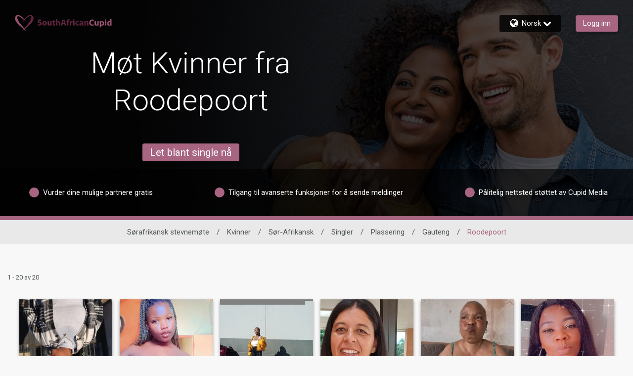

--- FILE ---
content_type: application/javascript
request_url: https://www.southafricancupid.com/OXh6OT/jcF/KLM/IGxpl4DZ/XYp98LXcScJzNpEt/L1c7Ag/X3c/SHF41IjgB
body_size: 184302
content:
(function(){if(typeof Array.prototype.entries!=='function'){Object.defineProperty(Array.prototype,'entries',{value:function(){var index=0;const array=this;return {next:function(){if(index<array.length){return {value:[index,array[index++]],done:false};}else{return {done:true};}},[Symbol.iterator]:function(){return this;}};},writable:true,configurable:true});}}());(function(){lL();AGL();bPL();var BA=function(cW,Tl){return cW>>>Tl|cW<<32-Tl;};var QA=function(){return ["\x6c\x65\x6e\x67\x74\x68","\x41\x72\x72\x61\x79","\x63\x6f\x6e\x73\x74\x72\x75\x63\x74\x6f\x72","\x6e\x75\x6d\x62\x65\x72"];};var TW=function(){return k5.apply(this,[SL,arguments]);};var lc,HB,dD,KL,Lc,vG,Z,YE,HD,l7,E6,rd,PA,Yj,dX,Zz,wY,d4,kP,bl,V7,vB,Fz,Kj,LX,VY,Tk,LG,LN,Hj,Nz,Kw,I,z2,T5,x8,qs,mj,xJ,PV,jD,q7,dV,OY,w7,cV,Uc,Pj,Bd,Bc,KJ,bE,pw,cL,zl,EY,Is,MJ,XV,ms,nm,Q6,qk,WY,Tp,Zh,RA,RW,gm,tm,nP,LW,Mw,C,JN,GB,kD,I4,Pw,xm,qd,wN,Ic,EN,U,pb,JB,h8,mD,RL,ZG,SY,Kb,rY,YL,Yw,Oz,bT,jc,DS,Sh,ME,US,s7,Dd,C8,lY,g8,Ld,Xz,F2,Bw,H3,tb,bP,kA,fd,I5,f2,T7,rZ,nz,g2,v6,f5,O7,J8,gh,tX,KT,qZ,T4,hW,KV,lb,xc,D5,Ws,Uk,R8,GL,Eh,NS,gj,Ed,VA,Kp,E3,JP,zP,T2,OD,zw,Gl,VT,sN,Ub,zB,p7,MW,lB,Np,K5,bj,BX,ZN,vY,IX,sz,cz,Nc,xZ,rD,UY,D8,RG,HG,Tw,q2,DG,rN,jS,gJ,hP,D4,HV,gP,mL,Zk,Bh,hd,BY,hj,bV,q5,Vm,Jc,sb,PD,nG,qA,zG,xG,OZ,JV,PB,dw,Mz,dB,sD,Yh,b7,Zs,Od,Z3,jw,MZ,ds,Sz,Iw,QS,FW,qY,hT,T8,kZ,NN,mk,kS,HS,PX,qw,Hl,Rj,Gj,UJ,R5,Xk,BP,V,AB,IJ,YZ,w4,U7,mS,BV,Dj,Yk,rp,Xj,QT,Tz,jG,RS,Nb,fS,CG,Nk,hw,YT,pZ,r2,QN,C2,tp,t3,Oj,bD,Tc,zL,IP,B2,OV,F7,OT,GP,Wd,mE,nw,rE,I7,AV,Lw,Oh,xV,kW,Vd,TY,bW,jB,ZL,BS,hX,LB,PJ,f3,V2,v5,SX,vE,W7,S3,N6,zz,Rk,xA,r6,SG,M3,kN,zA,hN,Gd,qN,R4,X5,FT,dd,fE,pA,Bz,Rp,Mb,GE,QB,zd,UV,TV,jY,sW,nN,lw,KW,mG,C4,F,k6,Us,kd,nV,VD,wl,wb,bZ,Up,jA,TD,qB,JX,nW,kj,qc,f6,sd,wS,I2,HL,SW,xW,HE,QG,Qd,Ib,vA,hm,bk,mw,Ss,KP,H4,GY,pD,IY,wd,k2,IE,JZ,Bp,Y5,A8,wZ,bd,Ih,xX,Ds,hG,Al,mN,WZ,KB,xS,Nw,Hb,hl,GV,Cp,GS,sl,fb,ID,dE,b6,M5,cY,nD,IW,FE,Y3,AX,RY,mh,GN,Hw,gT,qJ,lz,QL,Yb,qL,n2,Kd,zN,wB,dz,K6,BJ,Z5,Ep,nj,m7,kG,OX,Uh,PW,c5,jm,QW,sh,BD,FP,AD,nE,YJ,EV,m8,Xm,ZV,A5,CX,p8,tW,Ob,Qj,dW,ld,dL,C5,Ys,Gp,bh,Xs,dA,gW,SB,sY,P4,BL,EJ,Jb,Rs,gG,Uw,Im,N7,dj,Vj,t8,jk,G2,j5,w5,lk,El,Lk,Pm,Vl,OG,R7,Bb,YW,xY,SV,tD,F4,zb,B8,zD,qV,UB,Nj,qj,DN,Sp,Yd,kz,N8,bS,mb,LZ,UA,lE,pT,Zc,CD,j7,qE,TE,cj,B4,AG,Y7,Wb,r8,JW,Fs,tj,WP,d7,m4,Vp,Bk,Em,xE,OP,kB,B3,nL,XL,J3,zp,Es,ED,Z6,Mj,Fb,WS,cb,xh,Zj,Yl,fB,Nm,Ck,KA,VB,sA,cP,DZ,DE,QV,rV,kJ,jb,Lb,Nd,S5,fT,fV,L2,xT,vw,pP,SD,RZ,ll,ES,Sc,Kk,bN,tN,lV,DD,Rc,TP,pB,MT,G5,Pc,tZ,gB,WW,jj,UN,cp,kl,E2,TB,CB,WD,Q,ps,T6,Q2,vb,FV,UE,hE,xk,Id,BZ,U5,dY,Wj,P3,b8,SS,Lm,zV,tA,db,Tj,Ah,O8,fz,dS,sX,VZ,wW,Bm,D2,EG,ZJ,Ec,MG,Ew,j6,n8,cB,cJ,g4,lm,vT,LA,Lj,Cs,HX,X3,l6,R,Kl,Ik,UP,fL,HW,Ek,hh,Vz,Sw,JL,TN,N2,zW,HY,Mm,Zw,dG,fw,Zp,Md,g6,Vb,RN,Jw,GW,U6,gp,qW,M7,NL,sm,q6,gA,mm,gN,xB,Jz,rA,js,vN,jV,AA,mV,Eb,Um,VV,Ch,qm,c8,Dw,Qb,wc,c2,wV,Am,nc,l2,d6,Fp,qS,jp,TS,xP,Km,fY,BW,RJ,f7,bG,kL,X6,CA,DY,z5,XN,dZ,t4,A3,DV,Th,Pb,gk,N5,Sm,Ww,Qh,OW,IN,W8,G,Qp,jE,CY,ww,S8,qh,jZ,YA,Qk,rP,wm,Rb,kp,OE,C3,WX,UZ,vX,nd,ml,TX,RE,V5,jl,N3,fj,jN,ZD,XD,t6,Fm,Fl,dh,lW,Fd,MX,zY,ks,PP,gb,WG,XG,NB,J6,n7,ZW,fN,hB,Ap,Aj,HZ,km,Kh,Vc,Gh,cZ,pV,BG,JE,Uj,CV,hD,BB,zj,gz,k7,JA,sB,HN,np,Lp,QZ,K2,wX,pj,GJ,rX,wp,lZ,mZ,ZZ,G8,gd,SZ,TG,fA,t7,YV,YP,UG,M6,Ac,Xp,X7,Wp,lG,kE,s5,Vw,fG,Fw,lj,xD,Gm,RX,kb,AN,fh,nY,FN,vD,fZ,rz,sP,OB,A7,hp,ET,YB,tL,xN,J7,qz,CL,KZ,bJ,Lh,rb,Sj,N4,j4,NP,IB,Wc,kY,rB,v4,Yz,zc,c7,RB,Hp,vV,TT,vj,O5,Rw,TA,MA,wz,Hd,Bj,EX,pL,EB,MD,zX,vP,PE,Yp,NE,K4,m2,hY,r5,jP,sS,cN,Mp,XJ,YS,mB,Ej,s6,DB,Aw,v7,NX,g7,wD,bm,DW,vm,mT,Js,WN,pJ,Td,qp,jX,d5,XT,j2,Dl,GA,ws,P7,tw,U8,E4,c3,mp,F5,XZ,VL,x4,VW,b5,Az,fm,Jp,C6,vJ,Oc,cl,SA,XW,fD,R2,Bl,tV,AW,Wm,RP,H5,L5,p4,vz,VS,LT,fX,H2,qD,rw,md,vd,AZ,x7,Ll,wj,Nl,zs,Kz,wJ,TZ,nB,Zl,EL,p5,nJ,FB,X,lX,ON,dT,MB,gY,x6,Ab,O2,kw,T3,QY,QD,Gb,Fc,XX,hZ,CS,Tb,Zd,bw,lh,E7,Zb,bb,fP,nb,pX,lJ,Xc,WV,D7,Db,Z2,rJ,RV,v8,rc,YX,c6,m5,nZ,dp,H8,rW,G3,n4,L4,Cd,zm,S7,OA,NT,XB,pp,s8,D6,sG,IV,w6,wE,Y8,GG,H7,vh,PG,lN,ss,Om,Wl,dl,FZ,ZB,Z8,Jm,AS,JG,Pk,vZ,Sl,Xl,ZX,jd,Hh,O3,cs,Qw,Pp,cX,YD,Mh,FY,mX,AT,pz,Ms,VG,N,pG,A4,DL,S,P5,xs,F6,UW,wk,Pd,xd,mP,Ts,Jd,bA,I6,LJ,Hm,cT,HP,Ps,xj,K7,JD,P6,D,KN,QE,Q4;var WA=function(n5,bX){return n5[KX[nA]](bX);};var Dp=function KD(B7,xb){'use strict';var lA=KD;switch(B7){case WP:{var Tm=xb[pE];var Ow=xb[KY];FX.push(IZ);var qG=Gw(null,Tm)?null:GZ(Xb()[Rm(FA)].apply(null,[G7,cw,rm,Jl]),typeof z6[YG()[rj(ZA)].apply(null,[PN,vY,hA,DX(E5)])])&&Tm[z6[YG()[rj(ZA)](PN,vY,CW,g5)][wA()[pW(WB)](DX(DX(E5)),MN,CZ,pN,IG,kV)]]||Tm[cm()[Q7(kX)](fW,CW,tG)];if(GZ(null,qG)){var Ud,HA,z7,VN,UX=[],gD=DX(QX[YN]),Ip=DX(YN);try{var Rd=FX.length;var nX=DX([]);if(z7=(qG=qG.call(Tm))[cm()[Q7(Cm)].apply(null,[kV,BN,Sb])],gZ(E5,Ow)){if(Jj(z6[wA()[pW(YN)].apply(null,[NG,Q5,qb,tB,YN,E5])](qG),qG)){nX=DX(DX(KY));return;}gD=DX(YN);}else for(;DX(gD=(Ud=z7.call(qG))[Jj(typeof NZ()[RD(Ij)],Xw(Qm()[EA(IA)](TY,sV,PN,hb),[][[]]))?NZ()[RD(rm)].apply(null,[qX,B5,DX(E5),ND,VX,pm]):NZ()[RD(KG)].call(null,wG,r7,DX(DX([])),Cm,gw,BN)])&&(UX[DA()[Xd(sw)].apply(null,[WB,GX,cG,EZ])](Ud[Xb()[Rm(Cj)].apply(null,[rb,xw,Cm,Dm])]),Jj(UX[YG()[rj(E5)].apply(null,[IA,L7,vp,DX(YN)])],Ow));gD=DX(QX[YN]));}catch(EW){Ip=DX(E5),HA=EW;}finally{FX.splice(zZ(Rd,YN),Infinity,IZ);try{var gV=FX.length;var cD=DX(KY);if(DX(gD)&&GZ(null,qG[gZ(typeof Qm()[EA(WB)],'undefined')?Qm()[EA(YN)].apply(null,[NV,x5,Fj,UD]):Qm()[EA(CW)](Op,EZ,pm,Ad)])&&(VN=qG[Qm()[EA(CW)](Op,mW,Fj,Ad)](),Jj(z6[wA()[pW(YN)](DX(YN),Q5,qb,tB,GD,NG)](VN),VN))){cD=DX(DX([]));return;}}finally{FX.splice(zZ(gV,YN),Infinity,IZ);if(cD){FX.pop();}if(Ip)throw HA;}if(nX){FX.pop();}}var hV;return FX.pop(),hV=UX,hV;}FX.pop();}break;case H2:{FX.push(t5);z6[YG()[rj(Cj)](sZ,MV,XA,SN)][Jj(typeof LV()[FD(C7)],'undefined')?LV()[FD(pm)].apply(null,[Ij,J5,bp,DX(E5),sZ]):LV()[FD(MN)](sp,W5,bB,fW,vW)](lp()[Cb(IG)](NA,dN,LD,sV),function(sj){return KD.apply(this,[r6,arguments]);});FX.pop();}break;case pE:{FX.push(NW);var rG=z6[gZ(typeof Qm()[EA(UD)],Xw([],[][[]]))?Qm()[EA(YN)](Sd,PZ,SN,gX):Qm()[EA(FA)](cA,x5,Zm,Ym)][LV()[FD(pm)].call(null,Ij,J5,tY,Ad,Cw)]?YN:E5;var CN=z6[Qm()[EA(FA)](cA,DX(DX(E5)),cG,Ym)][Jj(typeof cm()[Q7(LD)],'undefined')?cm()[Q7(fp)].apply(null,[Dm,nA,mA]):cm()[Q7(Cw)](jW,Pl,l5)]?YN:E5;var lD=z6[Qm()[EA(FA)](cA,PN,VX,Ym)][Qm()[EA(Z7)].apply(null,[Lw,vW,EZ,Fj])]?YN:E5;var lr=z6[Jj(typeof Qm()[EA(wf)],Xw('',[][[]]))?Qm()[EA(FA)].apply(null,[cA,sw,DX({}),Ym]):Qm()[EA(YN)](cG,KU,rm,RF)][Qm()[EA(S1)].call(null,HI,Dm,CW,Uf)]?YN:E5;var nv=z6[Qm()[EA(FA)].call(null,cA,xw,IG,Ym)][YG()[rj(hA)](Y1,Jf,DX(DX(YN)),Cm)]?YN:E5;var rO=z6[Qm()[EA(FA)].call(null,cA,YN,tF,Ym)][Qm()[EA(LD)].apply(null,[D9,xw,DX(DX(YN)),LD])]?YN:E5;var qF=z6[Jj(typeof Qm()[EA(YC)],Xw('',[][[]]))?Qm()[EA(FA)].call(null,cA,KU,sZ,Ym):Qm()[EA(YN)](ZI,JM,pm,gv)][gZ(typeof Xb()[Rm(wG)],Xw('',[][[]]))?Xb()[Rm(MN)](Ug,xl,sV,Fn):Xb()[Rm(bv)](bC,KG,DX(E5),CK)]?J2[YG()[rj(Ad)].apply(null,[Z9,Px,xw,Cn])]():E5;var Sq=z6[Jj(typeof Qm()[EA(Jl)],Xw('',[][[]]))?Qm()[EA(FA)](cA,pm,qX,Ym):Qm()[EA(YN)](kn,fW,RU,Pn)][gZ(typeof LV()[FD(C7)],Xw([],[][[]]))?LV()[FD(MN)](kg,J9,Ht,RU,CW):LV()[FD(AM)](IA,rm,jn,DX(DX({})),BN)]?YN:E5;var jO=z6[Qm()[EA(FA)].apply(null,[cA,OM,J9,Ym])][NZ()[RD(Zm)].call(null,cw,Jg,gM,hA,Q5,DX({}))]?YN:E5;var c9=z6[Jj(typeof wA()[pW(vW)],Xw([],[][[]]))?wA()[pW(Jl)].call(null,DX({}),MN,dq,SN,nA,Q5):wA()[pW(Ij)].call(null,Q1,mt,pf,wI,Nr,Rx)][Jj(typeof Xb()[Rm(kn)],Xw('',[][[]]))?Xb()[Rm(sw)].apply(null,[MK,DX(YN),IO,KU]):Xb()[Rm(MN)](nf,DX(YN),l1,Qv)].bind?YN:E5;var YO=z6[Qm()[EA(FA)](cA,DX(YN),Cw,Ym)][gZ(typeof lp()[Cb(Pl)],'undefined')?lp()[Cb(jU)](DX(E5),WM,QF,DX({})):lp()[Cb(WF)].apply(null,[GD,UC,II,Dm])]?YN:QX[YN];var QK=z6[Qm()[EA(FA)](cA,sZ,bf,Ym)][Xb()[Rm(zU)].apply(null,[mf,DX([]),Cw,xl])]?YN:E5;var rI;var zC;try{var QU=FX.length;var gU=DX(DX(pE));rI=z6[Qm()[EA(FA)].apply(null,[cA,gM,GK,Ym])][Jj(typeof DA()[Xd(sV)],Xw([],[][[]]))?DA()[Xd(LD)].call(null,FA,Ix,E5,Ad):DA()[Xd(Nr)].call(null,KG,K0,Nr,Og)]?QX[Cj]:QX[YN];}catch(w1){FX.splice(zZ(QU,YN),Infinity,NW);rI=QX[YN];}try{var Y0=FX.length;var NU=DX([]);zC=z6[Qm()[EA(FA)].apply(null,[cA,gv,VX,Ym])][wA()[pW(Vv)](DX(DX({})),vW,r9,vW,vp,xf)]?YN:E5;}catch(MC){FX.splice(zZ(Y0,YN),Infinity,NW);zC=E5;}var Vf;return FX.pop(),Vf=Xw(Xw(Xw(Xw(Xw(Xw(Xw(Xw(Xw(Xw(Xw(Xw(Xw(rG,Pf(CN,YN)),Pf(lD,sw)),Pf(lr,QX[FA])),Pf(nv,QX[C7])),Pf(rO,IA)),Pf(qF,Q5)),Pf(Sq,rm)),Pf(rI,MN)),Pf(zC,FA)),Pf(jO,vW)),Pf(c9,Cj)),Pf(YO,Nr)),Pf(QK,QX[kV])),Vf;}break;case KY:{FX.push(Tf);try{var c0=FX.length;var Zq=DX(DX(pE));var Zx=Xw(Xw(Xw(Xw(Xw(Xw(Xw(Xw(Xw(Xw(Xw(Xw(Xw(Xw(Xw(Xw(Xw(Xw(Xw(Xw(Xw(Xw(Xw(Xw(z6[Xb()[Rm(Dg)](Sp,DX({}),Tn,qX)](z6[NZ()[RD(jU)].apply(null,[fF,EI,DX(E5),GK,FA,Z9])][NZ()[RD(kV)](Lf,lF,IA,IA,Cj,Nr)]),Pf(z6[Xb()[Rm(Dg)].call(null,Sp,gM,DX(DX({})),qX)](z6[NZ()[RD(jU)](fF,EI,DX(DX(E5)),CW,FA,VX)][YG()[rj(vq)](mt,Up,xl,g5)]),YN)),Pf(z6[Xb()[Rm(Dg)].call(null,Sp,bf,DX(E5),qX)](z6[NZ()[RD(jU)](fF,EI,nK,rg,FA,PN)][Xb()[Rm(Ox)].apply(null,[xT,nK,IA,Fj])]),sw)),Pf(z6[Xb()[Rm(Dg)](Sp,sV,Xn,qX)](z6[NZ()[RD(jU)](fF,EI,DX([]),Sr,FA,pm)][lp()[Cb(Sr)](VX,Yj,nK,DX(YN))]),nA)),Pf(z6[Xb()[Rm(Dg)].apply(null,[Sp,KU,Xn,qX])](z6[gZ(typeof Xb()[Rm(CK)],'undefined')?Xb()[Rm(MN)].apply(null,[L9,Pl,DX(YN),T9]):Xb()[Rm(nA)](sm,MN,cG,pN)][LV()[FD(n0)](VX,Cj,Eg,Ij,cG)]),VX)),Pf(z6[Xb()[Rm(Dg)](Sp,nK,Rx,qX)](z6[NZ()[RD(jU)](fF,EI,DX(DX(YN)),nA,FA,Qq)][cm()[Q7(Vr)].call(null,NA,Nr,P5)]),IA)),Pf(z6[Xb()[Rm(Dg)](Sp,KU,xl,qX)](z6[NZ()[RD(jU)].apply(null,[fF,EI,PZ,Sr,FA,SN])][cm()[Q7(wf)](ZA,DX(DX({})),mq)]),Q5)),Pf(z6[Xb()[Rm(Dg)].apply(null,[Sp,RU,xf,qX])](z6[NZ()[RD(jU)](fF,EI,vg,rm,FA,Z9)][gZ(typeof cm()[Q7(wv)],Xw([],[][[]]))?cm()[Q7(Cw)].call(null,gF,Er,YC):cm()[Q7(vg)].call(null,XI,DX(DX(YN)),sU)]),rm)),Pf(z6[Xb()[Rm(Dg)].call(null,Sp,VM,DX([]),qX)](z6[NZ()[RD(jU)].apply(null,[fF,EI,g5,Vv,FA,dn])][wA()[pW(PZ)](DX(YN),Nr,FC,hg,DX(E5),wv)]),MN)),Pf(z6[Xb()[Rm(Dg)](Sp,pN,Qq,qX)](z6[NZ()[RD(jU)].call(null,fF,EI,l1,nA,FA,DX(DX([])))][Jj(typeof cm()[Q7(j1)],'undefined')?cm()[Q7(Ar)](JM,hA,T7):cm()[Q7(Cw)](hM,vg,nn)]),FA)),Pf(z6[Xb()[Rm(Dg)](Sp,gv,pm,qX)](z6[Jj(typeof NZ()[RD(Zm)],'undefined')?NZ()[RD(jU)](fF,EI,Nr,wv,FA,Jl):NZ()[RD(KG)](Ix,R0,MN,sZ,DC,jU)][NZ()[RD(NA)](CI,FC,SN,Cw,jU,Dg)]),vW)),Pf(z6[Xb()[Rm(Dg)].call(null,Sp,nK,C7,qX)](z6[NZ()[RD(jU)](fF,EI,DX(DX(E5)),AM,FA,KU)][gZ(typeof lp()[Cb(nK)],'undefined')?lp()[Cb(jU)].apply(null,[DX(YN),QI,PM,Z9]):lp()[Cb(Ng)](Cm,Pq,Ng,n0)]),Cj)),Pf(z6[Xb()[Rm(Dg)].call(null,Sp,NA,DX({}),qX)](z6[Jj(typeof NZ()[RD(MN)],Xw([],[][[]]))?NZ()[RD(jU)].call(null,fF,EI,Z9,Jl,FA,Dm):NZ()[RD(KG)].call(null,Qr,ZK,DX(YN),Vv,Ol,pN)][YG()[rj(G1)](j1,rB,MN,kX)]),Nr)),Pf(z6[Xb()[Rm(Dg)].call(null,Sp,DX([]),Rn,qX)](z6[NZ()[RD(jU)](fF,EI,DX(DX(E5)),J9,FA,vW)][lp()[Cb(tI)](DX(E5),MA,LF,DX(DX(YN)))]),jU)),Pf(z6[gZ(typeof Xb()[Rm(PU)],'undefined')?Xb()[Rm(MN)].apply(null,[S9,DX(DX([])),pm,Av]):Xb()[Rm(Dg)](Sp,KG,WB,qX)](z6[NZ()[RD(jU)].call(null,fF,EI,II,XA,FA,DX(E5))][lp()[Cb(BK)](DX(YN),FO,VM,xl)]),ND)),Pf(z6[Xb()[Rm(Dg)](Sp,Ad,DX([]),qX)](z6[Jj(typeof NZ()[RD(PZ)],Xw(Qm()[EA(IA)](Xz,gv,xf,hb),[][[]]))?NZ()[RD(jU)](fF,EI,DX({}),KG,FA,Q5):NZ()[RD(KG)](Vq,MN,DX(DX(E5)),NG,mU,xl)][Xb()[Rm(B9)](Yn,qX,tF,cw)]),WB)),Pf(z6[gZ(typeof Xb()[Rm(tf)],Xw('',[][[]]))?Xb()[Rm(MN)](JK,VM,RU,P1):Xb()[Rm(Dg)](Sp,DX(DX([])),bf,qX)](z6[Jj(typeof NZ()[RD(Dg)],Xw([],[][[]]))?NZ()[RD(jU)].call(null,fF,EI,Wv,Cn,FA,XA):NZ()[RD(KG)].apply(null,[cg,ND,DX(DX(YN)),l1,sw,BN])][gZ(typeof DA()[Xd(W0)],Xw([],[][[]]))?DA()[Xd(Nr)].call(null,rg,tv,II,TI):DA()[Xd(wG)].apply(null,[PZ,vm,qX,Ym])]),Ij)),Pf(z6[Xb()[Rm(Dg)].apply(null,[Sp,sV,rg,qX])](z6[NZ()[RD(jU)].apply(null,[fF,EI,PN,Sr,FA,Rn])][Qm()[EA(A1)](PK,bf,DX(E5),wt)]),ZA)),Pf(z6[Xb()[Rm(Dg)].apply(null,[Sp,pN,XI,qX])](z6[NZ()[RD(jU)](fF,EI,J9,vp,FA,DX(YN))][LV()[FD(Pl)](vW,ND,JI,rm,vW)]),QX[AM])),Pf(z6[Xb()[Rm(Dg)].apply(null,[Sp,bv,J9,qX])](z6[NZ()[RD(jU)](fF,EI,pm,Sr,FA,DX(DX(YN)))][gZ(typeof cm()[Q7(kn)],'undefined')?cm()[Q7(Cw)](bp,Er,wg):cm()[Q7(Ym)].apply(null,[rF,DX(DX([])),FF])]),OM)),Pf(z6[gZ(typeof Xb()[Rm(VX)],Xw('',[][[]]))?Xb()[Rm(MN)](kM,DX(DX([])),gv,dU):Xb()[Rm(Dg)](Sp,Qq,ND,qX)](z6[NZ()[RD(jU)].apply(null,[fF,EI,SN,J9,FA,KU])][gZ(typeof Qm()[EA(vq)],Xw('',[][[]]))?Qm()[EA(YN)](OI,mW,mt,gI):Qm()[EA(Jg)].apply(null,[P5,xw,fW,W0])]),Cw)),Pf(z6[Jj(typeof Xb()[Rm(KG)],Xw([],[][[]]))?Xb()[Rm(Dg)].call(null,Sp,Y1,DX(YN),qX):Xb()[Rm(MN)](kI,XI,JM,Vq)](z6[NZ()[RD(jU)].apply(null,[fF,EI,kV,Sr,FA,ZA])][Qm()[EA(J1)](HD,Dm,x5,ND)]),Cn)),Pf(z6[Jj(typeof Xb()[Rm(Kx)],'undefined')?Xb()[Rm(Dg)].call(null,Sp,sw,DX({}),qX):Xb()[Rm(MN)].apply(null,[r0,DX(DX({})),Nr,JF])](z6[NZ()[RD(jU)](fF,EI,PN,rm,FA,AM)][YG()[rj(wG)](Ad,Vn,vW,DX(YN))]),XA)),Pf(z6[Xb()[Rm(Dg)].apply(null,[Sp,WB,Z9,qX])](z6[lp()[Cb(OM)](Cw,pj,tF,JM)][YG()[rj(vW)](Ij,d7,GK,pm)]),Dm)),Pf(z6[Xb()[Rm(Dg)].apply(null,[Sp,VM,RU,qX])](z6[Xb()[Rm(nA)](sm,nK,DX(DX(YN)),pN)][Xb()[Rm(tf)](hw,Ad,AM,NA)]),QX[Ad]));var bg;return FX.pop(),bg=Zx,bg;}catch(XF){FX.splice(zZ(c0,YN),Infinity,Tf);var cq;return FX.pop(),cq=E5,cq;}FX.pop();}break;case D6:{var RO=xb[pE];FX.push(Yr);var Xf=RO[wA()[pW(RU)](n0,nA,Gq,g5,DX(DX([])),ZA)](function(Xg){return KD.apply(this,[nE,arguments]);});var Lx;return Lx=Xf[Qm()[EA(ZA)].call(null,ml,DX(DX(E5)),DX(YN),sV)](gZ(typeof Qm()[EA(vW)],'undefined')?Qm()[EA(YN)](UD,Wv,Z9,Dq):Qm()[EA(g5)](fd,AM,RU,xl)),FX.pop(),Lx;}break;case WS:{FX.push(d1);throw new (z6[Jj(typeof cm()[Q7(wv)],Xw('',[][[]]))?cm()[Q7(vW)](Zm,Wr,qg):cm()[Q7(Cw)](mM,gv,Pr)])(gZ(typeof lp()[Cb(vp)],Xw('',[][[]]))?lp()[Cb(jU)].apply(null,[DX(DX([])),Z1,LU,qX]):lp()[Cb(sV)](gv,lU,wf,Ij));}break;case Yk:{var nx={};FX.push(k1);var wO={};try{var OK=FX.length;var OU=DX(DX(pE));var H9=new (z6[wA()[pW(Ym)](JM,WB,PW,Q1,AM,CW)])(E5,E5)[LV()[FD(l1)](vW,ZK,qA,tF,Er)](wA()[pW(fW)](IG,IA,Qj,pF,Jl,IO));var Z0=H9[Xb()[Rm(bf)](S5,Vv,DX(DX(E5)),Ij)](lp()[Cb(wv)].apply(null,[DX(DX({})),Sl,ND,nK]));var Ux=H9[Xb()[Rm(pN)].call(null,rw,Y1,PZ,Rn)](Z0[gZ(typeof cm()[Q7(II)],'undefined')?cm()[Q7(Cw)](DO,CW,Sb):cm()[Q7(IO)](rm,kV,kl)]);var zt=H9[Xb()[Rm(pN)].apply(null,[rw,Qq,YN,Rn])](Z0[cm()[Q7(qX)].apply(null,[xl,DX(DX(YN)),Rp])]);nx=Ov(dk,[Qm()[EA(lC)](sX,XI,Dm,gM),Ux,lp()[Cb(GD)](XI,Om,wt,hA),zt]);var pq=new (z6[Jj(typeof wA()[pW(Cj)],'undefined')?wA()[pW(Ym)].call(null,LF,WB,PW,Q1,E5,bf):wA()[pW(Ij)](DX([]),tC,Of,lM,sZ,GK)])(E5,E5)[LV()[FD(l1)](vW,ZK,qA,DX(DX([])),mt)](lp()[Cb(bv)].call(null,mW,W7,xw,IG));var SI=pq[Xb()[Rm(bf)](S5,vp,YN,Ij)](lp()[Cb(wv)](Cn,Sl,ND,Fj));var tK=pq[Xb()[Rm(pN)].call(null,rw,J9,Dm,Rn)](SI[cm()[Q7(IO)](rm,OM,kl)]);var fO=pq[Xb()[Rm(pN)](rw,LF,xw,Rn)](SI[Jj(typeof cm()[Q7(PN)],'undefined')?cm()[Q7(qX)].apply(null,[xl,KU,Rp]):cm()[Q7(Cw)](l0,jU,l0)]);wO=Ov(dk,[cm()[Q7(cw)](ZK,Z9,UN),tK,Jj(typeof lp()[Cb(Tn)],Xw([],[][[]]))?lp()[Cb(Wr)](YC,Nk,G9,l1):lp()[Cb(jU)](Nr,hv,wF,DX(YN)),fO]);}finally{FX.splice(zZ(OK,YN),Infinity,k1);var Vg;return Vg=Ov(dk,[gZ(typeof Qm()[EA(Xn)],Xw('',[][[]]))?Qm()[EA(YN)](Nf,DX(DX([])),YN,gX):Qm()[EA(JM)](Dl,KG,dn,gv),nx[gZ(typeof Qm()[EA(tF)],Xw('',[][[]]))?Qm()[EA(YN)](dg,gM,Qq,Z1):Qm()[EA(lC)](sX,IO,cG,gM)]||null,Qm()[EA(ql)].apply(null,[sD,DX([]),C7,KG]),nx[lp()[Cb(GD)].call(null,x5,Om,wt,DX({}))]||null,Qm()[EA(PU)](BD,WB,DX(DX({})),zO),wO[cm()[Q7(cw)](ZK,kV,UN)]||null,wA()[pW(Wv)](Cm,Nr,qA,rF,rm,Y1),wO[lp()[Cb(Wr)](tF,Nk,G9,VX)]||null]),FX.pop(),Vg;}FX.pop();}break;case nE:{var Xg=xb[pE];var Yt;FX.push(Nt);return Yt=z6[wA()[pW(YN)](Dm,Q5,sn,tB,DX(YN),MN)][DA()[Xd(Jl)](Wv,pf,DX(DX([])),nA)](Xg)[wA()[pW(RU)].call(null,JM,nA,pU,g5,YN,Rx)](function(wx){return Xg[wx];})[E5],FX.pop(),Yt;}break;case qL:{FX.push(IU);z6[Qm()[EA(ZK)](Lj,AM,XA,Z9)](function(){return KD.apply(this,[zL,arguments]);},q1);FX.pop();}break;case TS:{var z9=xb[pE];FX.push(zM);var Or=Qm()[EA(IA)].apply(null,[Jm,PN,DX(DX([])),hb]);var Jt=Jj(typeof lp()[Cb(YC)],Xw('',[][[]]))?lp()[Cb(Hx)].call(null,bf,CD,EZ,DX(E5)):lp()[Cb(jU)](gv,bC,vp,WB);var tr=E5;var R9=z9[cm()[Q7(XK)](lC,DX({}),vA)]();while(PC(tr,R9[YG()[rj(E5)](IA,Bb,DX({}),Nr)])){if(Ig(Jt[OC()[sx(ZA)].apply(null,[rm,XA,sZ,I9,gv,l1])](R9[lp()[Cb(VX)](EZ,DV,Ar,LF)](tr)),QX[YN])||Ig(Jt[OC()[sx(ZA)](rm,KG,VX,I9,gv,kV)](R9[lp()[Cb(VX)](IA,DV,Ar,g5)](Xw(tr,QX[Cj]))),E5)){Or+=YN;}else{Or+=E5;}tr=Xw(tr,sw);}var Nx;return FX.pop(),Nx=Or,Nx;}break;case zL:{FX.push(Xx);var SF=Pt;var D0=Qm()[EA(IA)](Mm,Jl,Ym,hb);for(var Jx=E5;PC(Jx,SF);Jx++){D0+=lp()[Cb(gM)](DX(YN),Q9,CW,vW);SF++;}FX.pop();}break;case c4:{var H1=xb[pE];var w0=xb[KY];FX.push(vn);if(Gw(w0,null)||Bv(w0,H1[YG()[rj(E5)].call(null,IA,RA,KU,gv)]))w0=H1[YG()[rj(E5)].call(null,IA,RA,DX(DX([])),DX({}))];for(var lI=QX[YN],dM=new (z6[Jj(typeof cm()[Q7(sw)],Xw([],[][[]]))?cm()[Q7(nA)].call(null,hA,dn,jV):cm()[Q7(Cw)](Kf,Ad,TM)])(w0);PC(lI,w0);lI++)dM[lI]=H1[lI];var Wq;return FX.pop(),Wq=dM,Wq;}break;case r6:{var sj=xb[pE];FX.push(Lf);if(gZ([cm()[Q7(KU)].apply(null,[n0,DX(DX([])),G0]),cm()[Q7(BN)](J1,IA,nn),OC()[sx(Zm)].call(null,Q5,Cm,DX(DX({})),hv,nA,VX)][Jj(typeof OC()[sx(MN)],Xw([],[][[]]))?OC()[sx(ZA)].call(null,rm,Vv,xf,L0,gv,ND):OC()[sx(vW)].call(null,mO,OM,xf,CK,Eq,Er)](sj[gZ(typeof wA()[pW(rm)],'undefined')?wA()[pW(Ij)](pm,hA,GF,nF,MN,Cm):wA()[pW(cG)](jU,Q5,gC,m1,Wr,Er)][LV()[FD(XA)].call(null,rm,Dm,gC,Sr,rm)]),lx(QX[Cj]))){FX.pop();return;}z6[Qm()[EA(ZK)](P9,nA,x5,Z9)](function(){var n9=DX([]);FX.push(Wf);try{var Ex=FX.length;var TC=DX(DX(pE));if(DX(n9)&&sj[wA()[pW(cG)](YC,Q5,F9,m1,C7,Ij)]&&(sj[gZ(typeof wA()[pW(ND)],Xw([],[][[]]))?wA()[pW(Ij)](Q1,mv,KG,Wx,Wv,C7):wA()[pW(cG)].apply(null,[xw,Q5,F9,m1,DX(DX({})),OM])][DA()[Xd(mt)].call(null,n0,Cf,Y1,RU)](wA()[pW(Dg)](DX(DX(YN)),ZA,Z1,sq,LF,J9))||sj[wA()[pW(cG)](ND,Q5,F9,m1,Ij,vW)][DA()[Xd(mt)](Rn,Cf,Sr,RU)](Xb()[Rm(sV)].apply(null,[BO,tF,nK,KG])))){n9=DX(DX(KY));}}catch(Ef){FX.splice(zZ(Ex,YN),Infinity,Wf);sj[wA()[pW(cG)](vg,Q5,F9,m1,gM,VX)][Jj(typeof lp()[Cb(MN)],Xw('',[][[]]))?lp()[Cb(hA)](bv,Gx,ql,gv):lp()[Cb(jU)](Rn,KO,d0,wv)](new (z6[cm()[Q7(JM)].apply(null,[A1,fW,pC])])(lp()[Cb(cw)].apply(null,[mt,jd,W0,xf]),Ov(dk,[DA()[Xd(GD)].call(null,BN,q1,DX({}),Pl),DX(DX({})),Jj(typeof Qm()[EA(PZ)],Xw('',[][[]]))?Qm()[EA(ng)](x1,gM,Vv,VX):Qm()[EA(YN)].apply(null,[UO,NA,XA,Mn]),DX(DX(pE)),DA()[Xd(bv)].call(null,Jl,ln,Er,ng),DX(DX([]))])));}if(DX(n9)&&gZ(sj[cm()[Q7(ql)](Cm,l1,DO)],gZ(typeof cm()[Q7(jU)],Xw('',[][[]]))?cm()[Q7(Cw)](sV,Wr,BF):cm()[Q7(PU)](xf,gM,fB))){n9=DX(DX(KY));}if(n9){sj[Jj(typeof wA()[pW(rm)],Xw(Qm()[EA(IA)](GS,YC,AM,hb),[][[]]))?wA()[pW(cG)](XI,Q5,F9,m1,Ym,kX):wA()[pW(Ij)](hA,X1,Pg,Cl,DX(DX(E5)),bf)][Jj(typeof lp()[Cb(ZA)],Xw([],[][[]]))?lp()[Cb(hA)](Xn,Gx,ql,Jl):lp()[Cb(jU)](NA,MO,Vv,DX(DX({})))](new (z6[cm()[Q7(JM)].apply(null,[A1,g5,pC])])(YG()[rj(GD)].apply(null,[n0,HK,n0,DX([])]),Ov(dk,[DA()[Xd(GD)].apply(null,[kX,q1,XA,Pl]),DX(DX(KY)),Qm()[EA(ng)].call(null,x1,DX({}),sw,VX),DX(KY),DA()[Xd(bv)](Er,ln,DX(E5),ng),DX(DX([]))])));}FX.pop();},E5);FX.pop();}break;case Fz:{var fl=xb[pE];FX.push(Gr);if(z6[cm()[Q7(nA)](hA,DX({}),LN)][cm()[Q7(mt)](ql,Cw,Pr)](fl)){var jg;return FX.pop(),jg=fl,jg;}FX.pop();}break;case gh:{var HC;FX.push(gx);var q9;var Bq;for(HC=E5;PC(HC,xb[YG()[rj(E5)].apply(null,[IA,jj,nK,MN])]);HC+=YN){Bq=xb[HC];}q9=Bq[Qm()[EA(TK)](D1,DX(DX(E5)),Q1,OM)]();if(z6[Qm()[EA(FA)].apply(null,[MZ,DX({}),Zm,Ym])].bmak[Xb()[Rm(ff)].call(null,dA,Dm,Wr,sw)][q9]){z6[Qm()[EA(FA)].apply(null,[MZ,Rx,qX,Ym])].bmak[Xb()[Rm(ff)](dA,KG,Cn,sw)][q9].apply(z6[Qm()[EA(FA)](MZ,DX(E5),sZ,Ym)].bmak[gZ(typeof Xb()[Rm(KG)],'undefined')?Xb()[Rm(MN)](Zr,DX(DX([])),DX(YN),Aq):Xb()[Rm(ff)](dA,KG,Rx,sw)],Bq);}FX.pop();}break;}};var rM=function(){return (J2.sjs_se_global_subkey?J2.sjs_se_global_subkey.push(VF):J2.sjs_se_global_subkey=[VF])&&J2.sjs_se_global_subkey;};var S0=function(){return C0.apply(this,[fz,arguments]);};var Ig=function(Rq,bt){return Rq>=bt;};var xU=function(){return ["\x6c\x65\x6e\x67\x74\x68","\x41\x72\x72\x61\x79","\x63\x6f\x6e\x73\x74\x72\x75\x63\x74\x6f\x72","\x6e\x75\x6d\x62\x65\x72"];};var gr=function(YM,YU){return YM|YU;};var Ag=function(QM,NO){var AI=z6["Math"]["round"](z6["Math"]["random"]()*(NO-QM)+QM);return AI;};var qr=function(WO){try{if(WO!=null&&!z6["isNaN"](WO)){var Ln=z6["parseFloat"](WO);if(!z6["isNaN"](Ln)){return Ln["toFixed"](2);}}}catch(p1){}return -1;};var DX=function(Rl){return !Rl;};var mx=function(nq,vK){return nq%vK;};var j0=function(){return lO.apply(this,[fY,arguments]);};var gZ=function(KM,T0){return KM===T0;};var bI=function(BC){return +BC;};var V0=function(){KX=["\x61\x70\x70\x6c\x79","\x66\x72\x6f\x6d\x43\x68\x61\x72\x43\x6f\x64\x65","\x53\x74\x72\x69\x6e\x67","\x63\x68\x61\x72\x43\x6f\x64\x65\x41\x74"];};var Bv=function(z0,MU){return z0>MU;};var Xw=function(kf,Qn){return kf+Qn;};var Hv=function(){if(z6["Date"]["now"]&&typeof z6["Date"]["now"]()==='number'){return z6["Date"]["now"]();}else{return +new (z6["Date"])();}};var dO=function(VO){var IK='';for(var Qx=0;Qx<VO["length"];Qx++){IK+=VO[Qx]["toString"](16)["length"]===2?VO[Qx]["toString"](16):"0"["concat"](VO[Qx]["toString"](16));}return IK;};var Cx=function(){return C0.apply(this,[dS,arguments]);};var Ql=function(){N0=["\rA","L$Y763]","R\rX\v\t[{WE&8]AU5","\b_`\rIQ\x40","[Y","X.U8","_","Ks",")a>Q^",".U2\n0_J","MK\x3f=","",",]Z$$<`g4=VGO","bH","*=mq$d\x00\b\\[*\r+]F22AAIR;","S)oR","","M[EO[C(&+A","G8","N\bL\x40,\x3f<","0ZZ","\x40UVJc\"6<","IMMZ,&<UM8#SR5S(\vV6S\tG\x07ID\vW\x40,>5A","WP(K","eY,~}Rj\x409(#\x3feN[xVZQ##","__","\r;V","7$[","5;ZGP","T2X\x00(","LY\f^4W\x409-","RT","CS)\fPO*7+","0","R\rM\r[A\x3f;<V\\7#ZKU","%","UO","\x40X^\tQY#","AK{\rH\fYK","G\x40.-]Z7#\\V","y;\'","_\v2ZG>",";","CQI","zf}\x3f+z\rU5OgG\ndK\x40^.RO \"<\\iAVZ8","M.2PQO(U","eJ&3\r","aCY","Lo=0UM$","2UB^\"O+\",B","T;","\nO\v\f",";&F","7Z(93",")&\'[[_^","JB*Z[\\4","H","_JO","ZDA\tMMxB,!1","56GGS","\x40T,z)4FAu\x07UQB!7+","6^.\v\'W","IU","8A0A_N\b\fJG\"<QM!$vJZ#W9","7d\b\fMZ3-QZ8]BR3V","L\x3fg","\v[WO0_M&;7_","_]:","\'_\v\\_\x07U","\"","_I\t,JZ\x3f","\v[YZ\b","jz",":a\t\nFX","]qz)NvQN{Iu\\I0)ska.3C27o,","bY\fN\b\b","6Z\fJUN\b","\nJS","a]S\fz_W\'\x3f^M$","jR^D=zhm0]_3%","q%,o=3\n}%rk\x00h\x07=\x3f \n<+Xw)\f/ro\f:_rearZ\'hfV19nZb<7NtiZ:rqH\x00x(\v,\rx\x3f\"`_/4|}:[$R|h,z5e=7t19ndYVK^*\tyy`Sz\x07XC\f\ra9j*z%+ro\f\x00(Z:\"CCyz!=z9nw)z%,x}:lnrgj\x00z1\x3fl^19n|>v<:/yj\x07rHn8h\x076\v)g|Y\t\bSo\bjyiPA\\\x00z!>719n|!Z\\<d\fy}b=qH\x00zpL+Xw+h#={o\x07yjuezh7\r:7\n<+Xw+X !{oyC.`SzY7\v\n,f`\bHs=z%\'Ic*y3yirqj+}1<~\v9mg)z(G}:a>\x3fPOu7a7\v=k<,Xs)zUVh\fkoFvj\x00z5v<>nw+X &yo$yi%Szz16/-H<JQ)z5,o\x00yiVWj\x00q1>54{JzE)z\x3f\bV\fyigij\x00h\x07<\x3fP89jE)z\n\bV\fhk_eMz5.>7(9n|0Z\\<d\f{q9=WqH\x00z4pL+Xw+m9{oyiPj\x00_%.>7;V(\x00ntYh,}J!y`\x00req.XH\f>\x00A<9DC%,ko\fmmnrezz1;%&c<+Xwb0#Tt\t>5bE28RrW0ZB%\v8g\v\nw|v<;\fJ|m]}a~Lj\x00zOs(9n|uUh\fm.Rs/o\x07>70\nOJ)}%,}}\"yi\x00-QcW+a>\"\"w<9}g)y\n\tNL \x00/\\%qcq5b\'(7\x00A<:xXb<\'x4ygnueznC\x07,Xs)z6<o#:o_rea_88V-9~w*5Rh\fiprfj\x00zA\"s(9n| ^U|o\f\fyideij\x00}1<df\v9mg)zLz:yz\x07rJaC137v\v9mg)z\b4}:[$R|h,z5e=7w(9n|\x07X\\<y:\fyiPj\x00\f\x0737x\x075g)}%,}x\'\x00yi\f$is/_747\x07c<9A{R o\fUA<rezp3*7xWg)z\n D^*/yj\x07rO;h\x07:d\x07do)o,o.2yiYqH\x00z$*7xO-Wg)z\n7j}:Zo\x00\"ii.K*7x\x075yzGo\fy_<rez]3*7xWg)z\n D^*/yj\x07rO;h\x07:d\x07do)o,o.2yiYA\x00\f\x07*7x\x075fPX,o\fOj\x07rJv;S7s>KVg)z%ig~yiRj\x00_%.>79d0\x00ntYh,}M\t0y`\x00req(XH\f>\x00A<9D<C%/}:[Frlm\rz1< c<zE)zTDV\fhk_glIz8\v37x/5g)_1o#5 \x40if`Szm\n\r:7d19n|Z\\<}:~iaIMz5.>7g`\rZ)}%,wt\nk3\\g;QJi\rz1l8dh`.Y#;JtgiHO\x07ruz}1< \x00H89`.\fBHl(j\x40];uezX4\x3f:7c<:j\x07\x00_#ro\f\bkISzz11/\r`+Xw,bVTD^*\tyyuezb\r:7\n>>nw+oU={oj_$!tO~z11/\r`+Xw/X\t+Kt\nk-HO\x07ruz\x00Ce>0s8,xpXZ!l\b*Zo.CCyz!=C\x07c<9A|C%)Hm(j~igs}qZ5.>4|Aez!U|o\f/y]nSw7z2\f>4h^$z%#IL~74ymnrew-}1<k:OXrxUh\f[o.Pm\vY/7s>>nw+X {ojz\x07rIq;C\f>78x\x07\x00nwz%,xayFeyez\x00y\'9N0s>.zN$z&\x3fPt\x00Zo\x00#isqX\x40J t,Bpa4||yi\fq!>7=\v\x3f>nw+j\b9{oyi\x00nuezb7s;Ac=z%\'hz\b!|Cebq\vj\v*$\v2,d.K+{M*yi\x00-SA7Y\x40*7x-g)q%,l/f\fyi.P\\j\x00zd+Cc<9nn2_6<o!k_jI};a&\v,%4k\x3f*g)z%,x\\8j;~iglIz2\f>78OOXw=z%7jJ)ZE2\x07ruz}1< eH\v9mg)y\b#M >,bnre~z1: \n<>nw/nW\x3fGOg7l_rAc-}1<#b89mg)z\b(D:\fyiVOz1*7xN.`c=z%\'\rx\x00~iWo7z2\f>7>Z,Xs)z6<o#5 \x40i!qLj\x00z:%\"s:h`aW\x3fQ^*\tW_reZ\nr\x40.>7s(9n|\\v8ko\fmu[\x07Dgj\x00z1\x07%A\"p19n|\x3fi\x07<:\v\fyi\x00au+z1>5YzE)z\n V\fhk_g^oz8\v37x-+\\g)_1o&k\x40if`SzY$\r:7d19n|%l\x07<h\f]lreqi=0s>Ub-z&<o&g#~igJu\rz1\x07\f,\x07h_z6<o!\ba`Sz\nbB5>|\v\"h`*_/4z:yj\x07rOqC1*7x\x076`)\fHo{`\x3fPJu-h\'hO\"\"w<9Gg)zUX%yCuezo\n\t9,c<9D#C%,ko\f\t[P\x07rOqC\f>7;MOXrxUh\f[o.Pm\vY/7s>OXf/}%,}z7iz\x07rOrsC1*7xWg)z\byCngvj\x00zOA\"v\v;Z)}%,wM\n [\x00QJiz!<A\"T:\r}g)z\t]DV\f\fyiPH\x00y%8VMdo*}%,}L\fyi}Lj\x00zd4>z\v9mg)y!\\VJ\n:yi\x3fjJt,z5e=7t>nw+o\"{oyCc-uezo63\t7\n6OXw=z%Iw#b}:\"Waz1\t7c<:j\x07\x00_#ro\f1aF:raz17\x07c<9Dl6<o&\b+\x40iuezm\n87<c<9nW<h,h\fnRrfj\x00zI0s:Za#T\r}:aEg\x3fRbh\x077f`Ad=XR4|(j~ifi8Z\'h\"\"w<9}g)z\tY\f:\fyi\fWlq1Y9/7s\x3fM}g)z\n/LV\f/ym%rHbsC1*7x\nE)y\tRL 6iYcuezm/\"s<9n]CrW;ro\f0ve\x07uezo37h\"x_#SoyDeSzz1\beA<:Bx\x07b<\'|J\vl_rA\x00\f\x07/\t7c<;gt\x00X\n#R}gil_rIvz18c<>nw+o\n ko\f0vcuezm\n\r0s>.Uf-z),ko\fvGyez\x00x;.*7x:Wg)z\bDyD2%Ke\x00q1>5\r{(9nl[Z3XUL~6yi:\"j|a1aBOfx\x07Hw)z%\"XY3k_foz5.>7g(9n|0Z\\<Y!ryp}P-z15g<9nq0~5,ko\fY/ezz1=/\x00A<9ClC%,D","\rHKVbiy]P&>AAH|}4SVe]>JTH\tT_\v}jc\blg|\foK","d{5T#)\r;U)H","NU\v^\b\bLA 7-]Z","U\x00I\v\x00[a/8","3<QG#.v","_","J(>-Yq","^WZ;=\\M8","\f\fR","MHZ>","JB<^\b\bSK9  pM73VV}.I93;W","5=-","Hq","50V*]]\rI-RG#7JZ9%","q>7-hG!GEO$","\x07U\tK](\')","8]RT(X.4\\K","\x40TT\t\r6Y","Y\nPWHSd\fLO !fLQ&2","ZG>\"8LK>EAU5","8]\b\vJR\x07L\n","9bVS\x00\n`ytA 2pKU/^)R3;SJRHk\bY<ydzQMOh","OJ","\x40T[\x4093-QG8mTT3O<|","Z","LA.7*Ki##\\TT2O\"8\f","EYW","Z","NA$<-]Z.CA",",ZA/7yyK$8QEO","M%7:SJ9/","UQY#","u[_39\t","V","\bPJ( <J","\"<JE\x3f$\x40MT/","J($0[M;8GMT/","8:Ub\tWMnB850V\b\x00>WATai3\'W","TI","*<\\8\x00_D\rHQ\x40\b +WZ",";B\b\f","C^#","\b","GWkHO97\rWC39","Tb\vY","\\SH\vzO93","\'[E","Mi$H)","-\b","%*T","2\x3f&~NZB%_G!3;TM","NZp","","0VN","_S]%J\\","V+<PFBX\f\fPI(","12GJ","\nGySH\rP","QVT6H/","IZ9\x074=\b]OCM","6#SK\tO\bS^9r-W\b22\x40PI4X(\ru\\_^\f\\B(r0V[\"6]G^o193_\'V\nB\x07\bG97+YJ:2U.U]<\r4K]M\\\rXC8!-\x407!VZa`#$:^S[SZLse{yUM\"\x3f\\\x40","=S9[","\f4\x40nDZ/KH+7+","$2]\x40^3^","#[M_RmZ,&<"];};var jM=function(){return ["\x3fZX","ND\'+6U6","[I=B","\f+\">U\x3f","L:0Y(LAM","fqOEI<!%#F","\x40BL-$)2","0[I1F","<-A,\x40^A\t\r6"," 2Q;JI\x00D\fN\v4A A","=4LHoA-","\tG","n","!N!\x40N9A[:=T\'IH","\x402<AKYo\x07 46C!","a","X&T[A\n\'-;N&PO8LG",";Zx9\x40\vW-at*ZD^","O!9C7[I\"","J03A","::[\'KN\\\f+","AC\\\t&,$S3[X","DO","ZM$\t2I6L^5_","R ;[,\\rI\x07,0>H<H\x40G\x07;N64Q,J","D\"LBj","","m\rA\x40I\r!&R7ZX","d7P3BZY>.uA5M#k\"","G4","S;A\x40","](]b_\b37+\'B ]U","\x3f~/\b","T\'Z\\5CF\x00<P%J","E\t6!","\x07F&A~5^\bV","[\n\n&!","HM\v","_I>I","],OI","$Dx6;P","W;&V;GOM","\'~aj\x00","M#T\x07","P;GH\x3fZ","!LXDM,!"," L_\x3fA","4F&JDB","U<7^ Z[A\n\'-;N&PO8LG","G+4","*8","V,\'[","S=\\O8\x40G","X\"T1\nV+<P:","\x00P0#P;","!Z<MEM","C,!Z*A\x40X\n1!","[","4C","\n6%R!]I4","G,JXK","Z\x40\x00-"," 66S=[\f\"H\x07N-u\\:CGC$*wH0CI3Y","HK:0b&\\FM1 #>T&[M$D\n","^E4Y","+4R\x3fLB$","568C\'JX","N\\%{\nF6\'","CV:V","Y,ZYM *19S"," E^","{3-4BF^;H\'M7!T \x40HZ","A\x3fW=\nL<\'f*\\HM\b:","v!\\BEC\x00\x07\x40I\'H","\rQ4E=[_M5548U&LHD\nC5","MEM\b\x07-8J7]^9N\'\rE74Y",":","S7_","\f\"","C3L9KoA$7<",",BHE\r1\r3s+YI"," \x40ND\x07 7","DBA\b","\'R!","-:C%","\nY(]Y\x07,6\x07U=D\\$","L5%#D:lT3HK6;","\\:CGC$d!F>\x40HpHOy#T%[H\b\te0.W7\t|5_\rQ*<Z\'`LE","&,6UFH5","*!P(BY\x4060#>IHB9]\bC-<Z\'","8L","O\r-0OGX\"Bt89\x40,]","IH\\9 (2J7]^)","","yDL,*2\x07FB$H0V;W]\\\f+dH6\\\x405",".7\b\ba HA5hO<;A","(",")10N<Z","8Z3|yk6 6H<GI3Y\vL","J[-0I3E~5N\rT<1","W+","0B&l\x405\x40\nV*LOJf\x07 ",";A%","%lF","w92%>S","n","#Z","]qU","Z\'\\HI606S7JD1C","lwqXM0UIfg,asFVbez","-K[A%#F","3Z*[^","\x07M+0b,LzA66D9\x40B7h\f\x07G)!\\&\x40","(!#FLU","\x0771\'S","NG\b16\"D&F^","JXE\v","\x00JNthz~"," %`q","Z5 i","\x07a\n~HM **9B1]E\x3fC","\"3-4BFX9B!T<;A","*%T\'","KM\x00-.`7]|1_\tQ%\\","%3W","Q:\'\\9Z","H^\r1","6!#","\x00<arnI>HNyY<IDFF **#F;GI\"","#\'R","{T1","\vW7!G0","Y\\<H$[\n0A<^","[7!],]D[5 !4OH_8","le","*!G ^}Z\t<%H\x3fl^\"B","Fx","C;Z","!:N&","2P=aZF6*42U&Ph5^K)!Z;","\x07 &\"\x40","g","\x001","_G1-8I\x00HX5","\\HY60\x00F9L`\x3fN","V10[","#]_NT","D","\"H_$H","NI\n\x00=9S:L_9^\'G<6]O^\x40","\fM*![(CH","V&AFA&+%5K7M","JDF","OY<A=\x00k7%\x40=zTX","\r9Q3EE4nP86A,\\hZ\f7","\b+-N>EMpiC,9Ai~A]N,*","","\x00$*!F!","U.m","\rQ\r<X,AX\\U\"&0>Q7","\x40\"\\H\x00M+","[70","\x3fOA]","[1!","**;H3MI>I","\tnYG6,)>S;_Ip\x40Vy\'P=[_FFe4%N\x3f\x40X9[DT89\x40,\x00","O<Hv08P&[Y","#2S\x40A5W\nG3S:KY","\"!#s;DI\x3fX\x00%A-<C,lD\\"];};var Tg=function(){return k5.apply(this,[PP,arguments]);};var Gw=function(DI,cI){return DI==cI;};var wq=function(){return ["\x6c\x65\x6e\x67\x74\x68","\x41\x72\x72\x61\x79","\x63\x6f\x6e\x73\x74\x72\x75\x63\x74\x6f\x72","\x6e\x75\x6d\x62\x65\x72"];};var SU=function(IC,O9){return IC in O9;};var dr=function(){On=[",W!\tt`","LGFVF.y*\x07iW\'\\Z91z\rZHLYD\v","CUP\x40","]\b+","B\n","I[^Y","],","M\fS^\\kLVZ^P7","BF4W","","K97Z&",";*","!K3,J","^\x00W(1","KOWV","\x40RI","MVYT","\x3f","q-ZY\\J\x40\rVFhV9J!~T3\x40L7+","P6 `\x07\r]^J","_YLL","UFXHP)/NV#","U\n","P)J\v",".\b","^+0yYhZ)uV_p\x00%$i","\tB","JYTQZ","K\\U<Y!\tE\bfz]Q+1\\XLW\tVRK9W,\b\bQ)\x40Y66\b^IY[]AGJ/L;\bD)HRL=ebVU\t[]SR\v","vQ[[\x40[QQzw.\vBWfbNxB\x07\x07RV","^Qs{s\x3fV,","U5Q&\tSG6","^HZXN","Ay{EFfL\x07\\(V5`\by2k{\x001V","0\\]","IvO]U","NzAC3>+rQi]dMlD>ds","gG]A\x40z{$\tOF","D0J","LS2M]","5KL","KPL","+6F","[W","\\J^KLdW]Vn\x3fAUW+o[+6","P","%A^*(~LLWJM","U,-A","OS","L\x07Z4 ]","\x40GQ|","QGVF`L>L ","X","R^L","LB*KQ6","-)B;","yY\v_QgD#}:S","\tU","BZ#Mk77OnNWLH(ZSYD6","[FCXRQ\x3f","IYV","O"," \\U+","H]<6","\x400O","3ZINQJd[EN\x3fJ","d0].|","[<\x00jW\x3f","}Y\x00]J","g\bl]\"[]","VB","\vZB{WM",",\ruZ4AL=O","O_)[]72\x40","1OQ=^\x00LHQWG)VGBI.","8EG%Z!M","\vDFA[+","%Jg<*^HV^HLDQF\x00t%\nMmWZ4","U[E`;[ ","SN_QG\bQYB.P","PU^Q[vYVL6y,\tDA5","[5l\x00Y\x07=","\'DA5O]","\v^I","UP","H+-","(M&LW","H\x3f HJH","^;","QOPwO9ZFCM","RhPF\\d_J.W+\fU","M)\t","V","\\]_PQz\x407W:","xtdA","D\x404A\x00","H:NQ)B","BD","YW",":/K","\\-","`\x408s!AH\\2KJ=7Z\x40o~","\nSS+K1P7(G\x07\r","(A]","\rPNK]\\\v","K6=+K\x00KTJ~\\P\x40^J4","]l9&K","W;-M\\^T",";*CL^\\","DD*","\t1K","\vj","\"GQ","Y][]Q\x40m;V,\tSzMU-1K^`YK\tCD[\\\x07","^\x40VdVQ2","\\","MQ61w","Lk","2A\x07[+1O\x00","_)JT","YL]P\\rS\x3fV<","NG(J","XVV.","znvs","ERH","4$]!OIyM]C[DQk","N\x3fA8\tRA","^","Y()W4QX","4"];};var Jq=function(){return C0.apply(this,[dk,arguments]);};var MM=function(HU,tU){return HU>>tU;};var Ov=function Lq(px,br){var xr=Lq;while(px!=z2){switch(px){case rc:{C0.call(this,dk,[kC()]);EU();lO.call(this,fY,[kC()]);dr();C0.call(this,x4,[kC()]);px=m4;KK=C0(Fz,[]);}break;case IJ:{px-=P8;FG={};Tv=function(Un){return Lq.apply(this,[wk,arguments]);}([function(Tr,gK){return Lq.apply(this,[nP,arguments]);},function(rl,Yg,A0){'use strict';return SC.apply(this,[sP,arguments]);}]);}break;case n2:{C0(H2,[]);C0(S6,[dK()]);C0(gh,[]);C0(HP,[]);C0(TE,[dK()]);(function(Ev,KF){return C0.apply(this,[P3,arguments]);}(['3z','3hhzh7HHHHHH','3hRbz','PFbPb3RFbh7HHHHHH','zFR3C','H','Jh','FP','J','bb','P','JHFP','Jb','F','C','h','FHJ3','F7JJ','JHHH'],OM));px+=KP;QX=C0(Rk,[['PHbh7HHHHHH','H','PFCF33z','CzCC3HR7HHHHHH','JFR','3hhzh7HHHHHH','3hRbz','PFbPb3RFbh7HHHHHH','CCCCCCC','z','FFHJR3J','J','F','3P','JHFP','FHPC','z3HH','3H','PHb3','CJbF','J3zCP','FH','C','Fz','Fh','Fb','zJ','zP','JH','JHH','zz','JFz','P','PFbPb3RFb3','zHHH','JHHJ','Pbbb','Fbbb','JHHHH','hHH','3R','FCH','FHHH','3','FF','FJ','bbbbbb','JR','bb','J7CJ','JC','FP','Jz','JHHH','z3HHHHH','J7Rz','JJJ','RPb'],DX(DX(E5))]);FS=function DrJFSZAMOS(){WA();CM();Cw();function ID(){return NK.apply(this,[C8,arguments]);}function c6(){this["jY"]^=this["jY"]>>>16;this.NY=Ql;}var cO;function WD(){return nD.apply(this,[TT,arguments]);}function Gb(){return NK.apply(this,[C9,arguments]);}function nK(gK){return sL()[gK];}var zA;function mp(){return Tp.apply(this,[KO,arguments]);}function QK(){var Zp=[]['\x6b\x65\x79\x73']();QK=function(){return Zp;};return Zp;}function Ex(){this["Vx"]=this["Vx"]<<15|this["Vx"]>>>17;this.NY=G6;}function CM(){Bp=! +[]+! +[],TO=+[],EB=+ ! +[]+! +[]+! +[]+! +[]+! +[]+! +[]+! +[],jX=+ ! +[]+! +[]+! +[],sX=! +[]+! +[]+! +[]+! +[],DW=[+ ! +[]]+[+[]]-+ ! +[],fT=[+ ! +[]]+[+[]]-+ ! +[]-+ ! +[],W9=+ ! +[],TT=+ ! +[]+! +[]+! +[]+! +[]+! +[],cK=[+ ! +[]]+[+[]]-[],s8=+ ! +[]+! +[]+! +[]+! +[]+! +[]+! +[];}function Qp(g8,bB){return g8>=bB;}var gO;function SA(gW){return sL()[gW];}function RL(){gO=["~C_:GMCv\bE\v\"\x40\x00)X(TG_L(G\nJBE+W \t\v`\r\x3fMCDF5","V","{`!x\fR2%Bm12,\t<\"\'~\fd","jR;IVivP]iZ","O","h"];}function JD(){return l.apply(this,[UD,arguments]);}var nR;function NK(RB,PB){var Mp=NK;switch(RB){case KO:{var BL=PB[TO];var WK=PB[W9];BL[Cb]=function(WR){return xT(TB(WR,WK),JR);};NK(CO,[BL]);}break;case dZ:{var zW=PB[TO];zW[hL]=function(){var gX=IW(tk(this[hO](),X9),this[hO]());var B8=mZ()[g(V)].apply(null,[VK,xZ,CU([]),CU(xU)]);for(var wZ=xU;T8(wZ,gX);wZ++){B8+=String.fromCharCode(this[hO]());}return B8;};NK(TW,[zW]);}break;case D8:{var E8=PB[TO];E8[vp]=function(){var Z=this[hO]();while(mk(Z,zk.i)){this[Z](this);Z=this[hO]();}};}break;case C8:{var mX=PB[TO];mX[Ub]=function(FR,nk){return {get a(){return FR[nk];},set a(YD){FR[nk]=YD;}};};NK(D8,[mX]);}break;case TW:{var jW=PB[TO];jW[qU]=function(IK){return {get a(){return IK;},set a(Qk){IK=Qk;}};};NK(C9,[jW]);}break;case tZ:{var Mb=PB[TO];Mb[Mb[Cb](LB)]=function(){this[SU].push(pT(this[OO](),this[OO]()));};NK(sX,[Mb]);}break;case C9:{var v8=PB[TO];v8[LX]=function(jD){return {get a(){return jD;},set a(JX){jD=JX;}};};NK(C8,[v8]);}break;case sX:{var kX=PB[TO];kX[kX[Cb](vL)]=function(){this[SU].push(this[hO]());};Tp(dA,[kX]);}break;case kD:{var HR=PB[TO];HR[DL]=function(){var RW=IW(IW(IW(tk(this[hO](),rD),tk(this[hO](),zL)),tk(this[hO](),X9)),this[hO]());return RW;};NK(dZ,[HR]);}break;case CO:{var dT=PB[TO];NK(tZ,[dT]);}break;}}function xW(){return P.apply(this,[TO,arguments]);}var TA;function r2(){this["jY"]^=this["bf"];this.NY=c6;}var rU;function vV(){this["jY"]=(this["L0"]&0xffff)+0x6b64+(((this["L0"]>>>16)+0xe654&0xffff)<<16);this.NY=dd;}function QB(){return l.apply(this,[sX,arguments]);}function TD(){return P.apply(this,[D8,arguments]);}function KW(GT){return sL()[GT];}function wA(){return Tp.apply(this,[nB,arguments]);}var Jb;function On(){return C6(hA()[SA(xU)]+'',";",C0());}function UB(){var ZU=[]['\x65\x6e\x74\x72\x69\x65\x73']();UB=function(){return ZU;};return ZU;}function WO(TZ,tW){return TZ&tW;}var xR;function rb(){return Tp.apply(this,[VZ,arguments]);}function wL(){return Tp.apply(this,[QW,arguments]);}function QO(){return nD.apply(this,[QD,arguments]);}function Eb(){return PK.apply(this,[KO,arguments]);}function Ql(){this["jY"]=(this["jY"]&0xffff)*0x85ebca6b+(((this["jY"]>>>16)*0x85ebca6b&0xffff)<<16)&0xffffffff;this.NY=E2;}function BZ(){var Ok=Object['\x63\x72\x65\x61\x74\x65']({});BZ=function(){return Ok;};return Ok;}function vf(){this["Vx"]=(this["Vx"]&0xffff)*0xcc9e2d51+(((this["Vx"]>>>16)*0xcc9e2d51&0xffff)<<16)&0xffffffff;this.NY=Ex;}function fD(FB,kU){var FT=fD;switch(FB){case D8:{var rB=kU[TO];MR=function(tp,FW){return PK.apply(this,[hU,arguments]);};return TA(rB);}break;case TT:{var GZ=kU[TO];var jT=kU[W9];var hK=mZ()[g(V)](VK,xZ,Q,LW);for(var sZ=xU;T8(sZ,GZ[mZ()[g(hO)](qD,AT,kA,GO)]);sZ=TB(sZ,V)){var V8=GZ[mZ()[g(qD)](xU,xA,kk,CU([]))](sZ);var m9=jT[V8];hK+=m9;}return hK;}break;case hk:{var bD={'\x34':gD()[h9(xU)](k,CU({}),V,fW),'\x46':mZ()[g(xU)](V,GK,R9,VK),'\x4b':gD()[h9(V)](X9,wp,fB,Z8),'\x52':BZ()[nK(xU)](VU,L,AB,V),'\x59':BZ()[nK(V)].call(null,xD,xU,Nk,VK),'\x74':BZ()[nK(hO)](EZ,CU(V),DL,xU),'\x7a':hA()[SA(xU)](Pp,kA,qL,hO)};return function(rK){return fD(TT,[rK,bD]);};}break;case RT:{var dk=kU[TO];var ZD=kU[W9];var wK=kU[Bp];var EW=kU[jX];var UA=XA[fB];var Ek=TB([],[]);var FK=XA[EW];for(var lA=tX(FK.length,V);Qp(lA,xU);lA--){var CK=xT(TB(TB(lA,dk),ZO()),UA.length);var AZ=QX(FK,lA);var mT=QX(UA,CK);Ek+=mA(xp,[IW(WO(qA(AZ),mT),WO(qA(mT),AZ))]);}return PK(KZ,[Ek]);}break;case KZ:{V=+ ! ![];hO=V+V;qD=V+hO;xU=+[];fB=qD+hO;cp=fB*V+hO;VK=qD+V;X9=cp+fB-VK*V;wB=V*fB-hO+qD;WX=cp*qD-wB*hO;wk=hO-cp+WX+wB;jb=X9*wk-qD+fB+cp;Sk=WX+wk+X9-qD+VK;MT=X9+fB*V*VK-qD;MW=fB*cp*hO-wk*qD;BB=hO*fB+VK*cp+wB;CB=X9+fB*wk-WX-V;x9=wk*cp+V+X9;nU=cp+fB*qD+hO+WX;GO=nU-qD+wB*fB*V;zL=V*wk+WX-fB+hO;GR=wB*qD-fB+wk+nU;k=VK+nU+qD*wB;fW=wB-VK+cp*fB+wk;GK=nU*wk+qD+VK*X9;R9=wk+qD*nU-WX*VK;wp=qD*wB*VK-X9+wk;xk=VK*qD*wB-fB+nU;Z8=VK*xk-qD-fB;VU=nU+xk*VK-X9*V;L=nU-qD+cp*wk-V;AB=WX+cp*X9-hO-wB;xD=xk*WX-fB-VK*cp;Nk=cp*VK-qD-fB-hO;EZ=nU+VK*wk+X9+fB;DL=WX*cp-wB*hO-V;Pp=qD+wk*cp*WX;kA=nU-wB+fB*qD;qL=cp*wk+WX-fB+hO;xZ=cp-wk*fB+X9*nU;Q=wB*V-qD+wk+cp;LW=cp+hO*qD+X9*WX;AT=VK*xk-qD-nU-X9;xA=X9*xk+VK+fB*V;kk=wB*fB-wk+nU;WU=cp*VK+X9-WX+qD;BK=nU+X9*hO+WX*xk;v=cp*X9+wk-V;bA=cp*hO-VK+wk*X9;Ck=xk+nU*WX-wB*qD;IO=wk+nU+qD-WX+hO;Rk=nU*X9+fB+cp+WX;kW=VK*X9+V-fB+nU;T=qD*wk-wB+hO;YL=V*wk+hO*fB-X9;wW=X9*WX+qD*cp-V;Ub=hO-qD+WX*cp;pZ=WX*VK-X9-cp+wk;SU=fB*wB-qD*cp+VK;lL=hO+cp+fB+nU+xk;YZ=qD*xk-nU-VK-hO;Cb=wk*qD*hO+VK;PU=cp*hO*wk+nU-fB;VX=nU*qD*hO-wB*VK;OO=fB*nU+qD-V+X9;GU=wB+X9*wk-qD+xk;sT=VK*nU+X9*wB+fB;TR=nU*X9-VK*wk+qD;BT=qD*VK+wk*wB-hO;vp=hO*wk*wB+cp+VK;LX=cp+X9+wB*nU+fB;EU=qD+nU*wB-VK-WX;LR=cp*wB-hO+wk+VK;hL=wB*nU+WX*VK;ZW=WX+nU*wB-X9-qD;OU=X9+fB+xk+wk*WX;rp=xk-WX+cp+X9+wB;JK=xk*hO+V+qD;YB=qD*nU+xk-VK+wk;bp=fB+wB*nU+hO*X9;RD=nU*V*cp+fB;QT=WX+wB*VK+hO*xk;HT=nU*X9-V-VK*fB;lX=nU+qD*X9*WX-hO;mb=qD*xk-VK-X9-wB;qU=qD-wB+hO+nU*cp;zX=wk-VK-hO+cp;FX=hO+fB+WX+X9+qD;KD=WX-hO+VK+wB*qD;dK=X9+wk-fB+nU;tb=hO+X9+xk*WX;KK=cp-WX+hO*X9;M8=hO*fB*wB*WX-wk;HX=V-wB+VK*wk*hO;NO=wk+V-fB+WX*X9;Pb=wB*X9+hO*VK*fB;gR=hO+X9+nU+WX*wB;DT=wk*fB-hO+WX*wB;MA=WX+cp-hO*wB+xk;q9=xk+cp*wB-nU-V;UX=X9+xk+qD-wB+VK;XO=cp*VK-X9-wk+xk;P9=nU-qD+V-hO+xk;B9=xk*WX;hX=xk+wk+X9*fB-WX;Bk=X9*nU-xk-fB*VK;A9=VK+wB*qD*X9+V;vL=cp+xk+hO+nU+WX;LB=hO*nU+xk+cp-WX;JR=WX+cp+wk*X9*qD;rD=wk*hO+VK;NL=wk*fB+nU-qD+V;w=V+X9*VK+nU+wB;x=X9*wk+WX+qD*hO;OT=hO*qD*fB+WX*wB;MD=WX+qD+wk+V;IR=WX*VK+xk-wB+qD;L8=WX*nU*qD-wk-xk;}break;case Lp:{var ET=kU[TO];var V9=kU[W9];var tB=kU[Bp];var BA=kU[jX];var JU=TB([],[]);var JO=xT(TB(ET,ZO()),WU);var c9=TX[BA];for(var OL=xU;T8(OL,c9.length);OL++){var RR=QX(c9,OL);var RO=QX(pW.jk,JO++);JU+=mA(xp,[WO(IW(qA(RR),qA(RO)),IW(RR,RO))]);}return JU;}break;case tZ:{var r8=kU[TO];pW=function(hZ,xO,FZ,YA){return fD.apply(this,[Lp,arguments]);};return Hp(r8);}break;case XB:{var Dp=kU[TO];var VO=kU[W9];var p=nR[xU];var VT=TB([],[]);var hT=nR[VO];var UW=tX(hT.length,V);while(Qp(UW,xU)){var lD=xT(TB(TB(UW,Dp),ZO()),p.length);var GL=QX(hT,UW);var bW=QX(p,lD);VT+=mA(xp,[IW(WO(qA(GL),bW),WO(qA(bW),GL))]);UW--;}return fD(D8,[VT]);}break;case wT:{var BW=kU[TO];var XX=kU[W9];var p9=kU[Bp];var dX=kU[jX];var zp=TB([],[]);var dU=xT(TB(dX,ZO()),MT);var nW=gO[p9];for(var b9=xU;T8(b9,nW.length);b9++){var wO=QX(nW,b9);var tR=QX(cO.D9,dU++);zp+=mA(xp,[WO(IW(qA(wO),qA(tR)),IW(wO,tR))]);}return zp;}break;case I8:{var Pk=kU[TO];cO=function(pk,xL,LD,zT){return fD.apply(this,[wT,arguments]);};return QA(Pk);}break;}}var TX;function ZR(){return NK.apply(this,[sX,arguments]);}function Mw(){return C0()+qm("\x61\x62\x33\x37\x62\x66")+3;}var QU;function KA(D,X8){return D<=X8;}function IB(){return l.apply(this,[QW,arguments]);}function q8(dD,F8){return dD==F8;}var Tk;function Kd(){return td(hA()[SA(xU)]+'',0,C0());}var pW;function mk(MZ,l9){return MZ!=l9;}function hA(){var N9=function(){};hA=function(){return N9;};return N9;}function IT(pX,OK){return pX!==OK;}function rL(Vb,QZ){return Vb>>QZ;}function Qb(zb,E){return zb*E;}function W(){return l.apply(this,[D8,arguments]);}function PK(jK,Xk){var bZ=PK;switch(jK){case dA:{var v9=Xk[TO];Tk.Gk=AU(qO,[v9]);while(T8(Tk.Gk.length,Ub))Tk.Gk+=Tk.Gk;}break;case SK:{QU=function(HL){return PK.apply(this,[dA,arguments]);};Tk.call(null,fB,xU);}break;case BX:{var T9=Xk[TO];Hp(T9[xU]);var VR=xU;while(T8(VR,T9.length)){hA()[T9[VR]]=function(){var B=T9[VR];return function(gb,gp,fk,K9){var RK=pW(gb,jb,Sk,K9);hA()[B]=function(){return RK;};return RK;};}();++VR;}}break;case z9:{var dp=Xk[TO];var CT=Xk[W9];var RU=Xk[Bp];var d9=Xk[jX];var wR=TB([],[]);var LO=xT(TB(dp,ZO()),MT);var mO=XA[d9];var XW=xU;while(T8(XW,mO.length)){var g9=QX(mO,XW);var H8=QX(f8.vB,LO++);wR+=mA(xp,[IW(WO(qA(g9),H8),WO(qA(H8),g9))]);XW++;}return wR;}break;case KZ:{var pp=Xk[TO];f8=function(mL,kZ,qk,cT){return PK.apply(this,[z9,arguments]);};return rU(pp);}break;case s8:{var MB=Xk[TO];TA(MB[xU]);var tL=xU;if(T8(tL,MB.length)){do{QK()[MB[tL]]=function(){var lb=MB[tL];return function(YO,Cp){var qZ=MR.apply(null,[YO,Cp]);QK()[lb]=function(){return qZ;};return qZ;};}();++tL;}while(T8(tL,MB.length));}}break;case KT:{var Yk=Xk[TO];rU(Yk[xU]);var j=xU;while(T8(j,Yk.length)){BZ()[Yk[j]]=function(){var XD=Yk[j];return function(Ap,d8,WB,XU){var Wk=f8(Ap,MW,BB,XU);BZ()[XD]=function(){return Wk;};return Wk;};}();++j;}}break;case hk:{var vK=Xk[TO];QA(vK[xU]);var lp=xU;while(T8(lp,vK.length)){gD()[vK[lp]]=function(){var EO=vK[lp];return function(hp,S8,Lk,sD){var rT=cO(CU(CU({})),CB,Lk,sD);gD()[EO]=function(){return rT;};return rT;};}();++lp;}}break;case KO:{var kL=Xk[TO];xR(kL[xU]);for(var kR=xU;T8(kR,kL.length);++kR){mZ()[kL[kR]]=function(){var Yb=kL[kR];return function(wU,db,Hb,HW){var cU=n8(wU,db,CU(CU(V)),zL);mZ()[Yb]=function(){return cU;};return cU;};}();}}break;case hU:{var JB=Xk[TO];var cB=Xk[W9];var M=TB([],[]);var vX=xT(TB(JB,ZO()),Sk);var fL=nR[cB];for(var cD=xU;T8(cD,fL.length);cD++){var A=QX(fL,cD);var xB=QX(MR.QR,vX++);M+=mA(xp,[IW(WO(qA(A),xB),WO(qA(xB),A))]);}return M;}break;}}function DM(){return Kd()+sd()+typeof CW[hA()[SA(xU)].name];}function Ed(){this["jY"]^=this["Vx"];this.NY=Fn;}function ZO(){var Wq;Wq=NA()-n2();return ZO=function(){return Wq;},Wq;}var bU;function C0(){return C6(hA()[SA(xU)]+'',"0x"+"\x61\x62\x33\x37\x62\x66");}function E2(){this["jY"]^=this["jY"]>>>13;this.NY=In;}var XA;function Qn(){this["jY"]^=this["jY"]>>>16;this.NY=jx;}function qm(a){return a.length;}function rO(){return PK.apply(this,[s8,arguments]);}function p8(){return IU.apply(this,[KO,arguments]);}function tk(lW,x8){return lW<<x8;}var HU;var C8,I8,hk,wT,xp,OR,QD,SK,CO,tO,RT,jU,tZ,z9,Fb,gU,dA,jL,dZ,kD,S,KZ,UD,lR,KT,XB,Ik,TW,VZ,C9,D8,BX,s9,Lp,N8,DU,qT,M9,gT,lB,nB,NZ,Kb,PO,QW,hU,q,KO,qO;function ER(t8,Bb){return t8>Bb;}function KL(){return Tp.apply(this,[s9,arguments]);}function JW(){return nD.apply(this,[wT,arguments]);}function pT(DB,U9){return DB===U9;}function s(){return nD.apply(this,[N8,arguments]);}function dd(){this["bf"]++;this.NY=kM;}function QL(){return nD.apply(this,[XB,arguments]);}var V,hO,qD,xU,fB,cp,VK,X9,wB,WX,wk,jb,Sk,MT,MW,BB,CB,x9,nU,GO,zL,GR,k,fW,GK,R9,wp,xk,Z8,VU,L,AB,xD,Nk,EZ,DL,Pp,kA,qL,xZ,Q,LW,AT,xA,kk,WU,BK,v,bA,Ck,IO,Rk,kW,T,YL,wW,Ub,pZ,SU,lL,YZ,Cb,PU,VX,OO,GU,sT,TR,BT,vp,LX,EU,LR,hL,ZW,OU,rp,JK,YB,bp,RD,QT,HT,lX,mb,qU,zX,FX,KD,dK,tb,KK,M8,HX,NO,Pb,gR,DT,MA,q9,UX,XO,P9,B9,hX,Bk,A9,vL,LB,JR,rD,NL,w,x,OT,MD,IR,L8;var F;function K8(){return P.apply(this,[xp,arguments]);}var Rb;function nb(){return P.apply(this,[OR,arguments]);}function sd(){return td(hA()[SA(xU)]+'',On()+1);}function hR(I,E9){var sK=hR;switch(I){case SK:{var lO=E9[TO];var sb=E9[W9];var EA=F[qD];var GX=TB([],[]);var ZL=F[sb];var UZ=tX(ZL.length,V);if(Qp(UZ,xU)){do{var MO=xT(TB(TB(UZ,lO),ZO()),EA.length);var Vp=QX(ZL,UZ);var c8=QX(EA,MO);GX+=mA(xp,[WO(IW(qA(Vp),qA(c8)),IW(Vp,c8))]);UZ--;}while(Qp(UZ,xU));}return mA(DW,[GX]);}break;case TO:{var h=E9[TO];var IX=E9[W9];var rZ=E9[Bp];var jO=E9[jX];var OA=TX[xU];var cL=TB([],[]);var c=TX[jO];var nL=tX(c.length,V);while(Qp(nL,xU)){var AA=xT(TB(TB(nL,h),ZO()),OA.length);var h8=QX(c,nL);var fA=QX(OA,AA);cL+=mA(xp,[WO(IW(qA(h8),qA(fA)),IW(h8,fA))]);nL--;}return fD(tZ,[cL]);}break;case D8:{var hW=E9[TO];var HA=TB([],[]);var O9=tX(hW.length,V);if(Qp(O9,xU)){do{HA+=hW[O9];O9--;}while(Qp(O9,xU));}return HA;}break;case Lp:{var OD=E9[TO];cO.D9=hR(D8,[OD]);while(T8(cO.D9.length,x9))cO.D9+=cO.D9;}break;case dZ:{QA=function(WW){return hR.apply(this,[Lp,arguments]);};cO(CU(CU(V)),GO,hO,fB);}break;case EB:{var nA=E9[TO];var mU=E9[W9];var YW=E9[Bp];var nX=E9[jX];var cb=gO[qD];var GD=TB([],[]);var OB=gO[YW];var VW=tX(OB.length,V);while(Qp(VW,xU)){var jp=xT(TB(TB(VW,nX),ZO()),cb.length);var SW=QX(OB,VW);var hb=QX(cb,jp);GD+=mA(xp,[WO(IW(qA(SW),qA(hb)),IW(SW,hb))]);VW--;}return fD(I8,[GD]);}break;case KT:{var DX=E9[TO];var R8=E9[W9];var Sp=E9[Bp];var NW=E9[jX];var S9=ck[fB];var dW=TB([],[]);var UO=ck[DX];var mK=tX(UO.length,V);if(Qp(mK,xU)){do{var w8=xT(TB(TB(mK,R8),ZO()),S9.length);var WT=QX(UO,mK);var Ob=QX(S9,w8);dW+=mA(xp,[WO(qA(WO(WT,Ob)),IW(WT,Ob))]);mK--;}while(Qp(mK,xU));}return mA(fT,[dW]);}break;case DU:{var zO=E9[TO];var J=TB([],[]);var fK=tX(zO.length,V);if(Qp(fK,xU)){do{J+=zO[fK];fK--;}while(Qp(fK,xU));}return J;}break;case s9:{var Xp=E9[TO];MR.QR=hR(DU,[Xp]);while(T8(MR.QR.length,GR))MR.QR+=MR.QR;}break;case gU:{TA=function(FL){return hR.apply(this,[s9,arguments]);};fD(XB,[AO(zL),hO]);}break;}}function GW(){return P.apply(this,[gT,arguments]);}function qW(RA,HB){return RA>>>HB;}function CD(){return l.apply(this,[TW,arguments]);}function Fn(){this["jY"]=this["jY"]<<13|this["jY"]>>>19;this.NY=f3;}function mA(cX,sU){var vD=mA;switch(cX){case SK:{var MX=sU[TO];var xX=sU[W9];var EL=[];var lU=fD(hk,[]);var PD=xX?CW[hA()[SA(V)](Ck,CU([]),CU(V),V)]:CW[BZ()[nK(qD)](BK,v,bA,hO)];for(var RX=xU;T8(RX,MX[mZ()[g(hO)].apply(null,[qD,AT,IO,kA])]);RX=TB(RX,V)){EL[QK()[tD(xU)](Rk,V)](PD(lU(MX[RX])));}return EL;}break;case QW:{var H9=sU[TO];QU(H9[xU]);var gB=xU;while(T8(gB,H9.length)){UB()[H9[gB]]=function(){var dL=H9[gB];return function(Kk,YT){var OX=Tk(Kk,YT);UB()[dL]=function(){return OX;};return OX;};}();++gB;}}break;case xp:{var Ib=sU[TO];if(KA(Ib,PO)){return CW[Jb[hO]][Jb[V]](Ib);}else{Ib-=jL;return CW[Jb[hO]][Jb[V]][Jb[xU]](null,[TB(rL(Ib,wk),Kb),TB(xT(Ib,NZ),lB)]);}}break;case jX:{var LA=sU[TO];var Y=sU[W9];var bT=TB([],[]);var OZ=xT(TB(LA,ZO()),pZ);var Zk=F[Y];for(var H=xU;T8(H,Zk.length);H++){var ED=QX(Zk,H);var KR=QX(Tk.Gk,OZ++);bT+=mA(xp,[WO(IW(qA(ED),qA(KR)),IW(ED,KR))]);}return bT;}break;case DW:{var R=sU[TO];Tk=function(l8,gZ){return mA.apply(this,[jX,arguments]);};return QU(R);}break;case q:{var pD=sU[TO];var FO=sU[W9];var Y9=sU[Bp];var ZA=sU[jX];var AK=TB([],[]);var J9=xT(TB(FO,ZO()),SU);var lk=ck[pD];var P8=xU;if(T8(P8,lk.length)){do{var HK=QX(lk,P8);var AW=QX(n8.LZ,J9++);AK+=mA(xp,[WO(qA(WO(HK,AW)),IW(HK,AW))]);P8++;}while(T8(P8,lk.length));}return AK;}break;case fT:{var JL=sU[TO];n8=function(Jp,XR,AR,UL){return mA.apply(this,[q,arguments]);};return xR(JL);}break;}}function kb(){return P.apply(this,[I8,arguments]);}function tT(){return mA.apply(this,[QW,arguments]);}function NA(){return td(hA()[SA(xU)]+'',Mw(),On()-Mw());}var n8;function TB(fR,N){return fR+N;}function MR(){return fD.apply(this,[XB,arguments]);}function CL(){return P.apply(this,[KT,arguments]);}function O8(){return IU.apply(this,[jU,arguments]);}function sL(){var n=['qR','BU','mB','pL','nZ','zR'];sL=function(){return n;};return n;}function qA(DK){return ~DK;}function lK(){return PK.apply(this,[hk,arguments]);}var WZ;function T8(LL,dO){return LL<dO;}function Jk(){return ["\x61\x70\x70\x6c\x79","\x66\x72\x6f\x6d\x43\x68\x61\x72\x43\x6f\x64\x65","\x53\x74\x72\x69\x6e\x67","\x63\x68\x61\x72\x43\x6f\x64\x65\x41\x74"];}function XK(JT,XL){return JT in XL;}function nD(Fk,d){var UK=nD;switch(Fk){case qT:{var CZ=d[TO];CZ[CZ[Cb](zX)]=function(){this[SU].push(xT(this[OO](),this[OO]()));};l(KO,[CZ]);}break;case wT:{var Dk=d[TO];Dk[Dk[Cb](YL)]=function(){this[SU].push(IW(this[OO](),this[OO]()));};nD(qT,[Dk]);}break;case nB:{var qX=d[TO];qX[qX[Cb](T)]=function(){var Kp=this[hO]();var pK=qX[DL]();if(this[OO](Kp)){this[BT](zk.K,pK);}};nD(wT,[qX]);}break;case KT:{var CA=d[TO];CA[CA[Cb](FX)]=function(){this[SU].push(XK(this[OO](),this[OO]()));};nD(nB,[CA]);}break;case TT:{var fU=d[TO];fU[fU[Cb](KD)]=function(){this[SU].push(this[LX](undefined));};nD(KT,[fU]);}break;case N8:{var vA=d[TO];vA[vA[Cb](dK)]=function(){var hB=this[SU].pop();var Vk=this[hO]();if(mk(typeof hB,BZ()[nK(fB)].apply(null,[tb,CU(CU({})),wp,qD]))){throw gD()[h9(hO)](CU(xU),KK,xU,M8);}if(ER(Vk,V)){hB.a++;return;}this[SU].push(new Proxy(hB,{get(f,Q9,r9){if(Vk){return ++f.a;}return f.a++;}}));};nD(TT,[vA]);}break;case QD:{var Hk=d[TO];Hk[Hk[Cb](HX)]=function(){var MK=this[hO]();var jZ=Hk[DL]();if(CU(this[OO](MK))){this[BT](zk.K,jZ);}};nD(N8,[Hk]);}break;case z9:{var qp=d[TO];qp[qp[Cb](NO)]=function(){var rR=this[hO]();var sp=this[OO]();var LT=this[OO]();var sW=this[Ub](LT,sp);if(CU(rR)){var ZZ=this;var cR={get(pR){ZZ[lL]=pR;return LT;}};this[lL]=new Proxy(this[lL],cR);}this[SU].push(sW);};nD(QD,[qp]);}break;case XB:{var U=d[TO];U[U[Cb](Pb)]=function(){this[SU].push(Qp(this[OO](),this[OO]()));};nD(z9,[U]);}break;case hU:{var OW=d[TO];OW[OW[Cb](jb)]=function(){this[SU].push(this[OO]()&&this[OO]());};nD(XB,[OW]);}break;}}var fX;function gD(){var sR={};gD=function(){return sR;};return sR;}function w9(){return Tp.apply(this,[gT,arguments]);}function j8(){return ["G\x00/9V+H\x07K,B\fD_`\x00_R\x40-1.Vj","}_032CVX_M%U1\r4fY ","5O\x00Y;21^","tsmk1o&S ])joU2,\x3f}edDw\'"];}function WA(){HU=function(){};xU=0;hA()[SA(xU)]=DrJFSZAMOS;if(typeof window!==[]+[][[]]){CW=window;}else if(typeof global!==[]+[][[]]){CW=global;}else{CW=this;}}function f3(){this["L0"]=(this["jY"]&0xffff)*5+(((this["jY"]>>>16)*5&0xffff)<<16)&0xffffffff;this.NY=vV;}function vT(){return NK.apply(this,[D8,arguments]);}function Ip(){return IU.apply(this,[SK,arguments]);}function sB(){return IU.apply(this,[VZ,arguments]);}function qB(){return l.apply(this,[KZ,arguments]);}var Ep;function hD(){return Tp.apply(this,[Lp,arguments]);}var G;var ND;function tX(sk,Np){return sk-Np;}function kM(){this["v7"]++;this.NY=Xm;}function tD(AD){return sL()[AD];}function f8(){return fD.apply(this,[RT,arguments]);}function KB(){XA=["w","s","Z 9K^h#ZA","\\$Z*E\v","n","jF/MKAr\\8/7=T75eQFC","PpuZ\t\t2m<vqRud~v~]jh\f","^+CO4+Ni\v#+C )T^8HCV/^(G6\"O-S"];}function FU(){return nD.apply(this,[nB,arguments]);}function Zb(){return NK.apply(this,[dZ,arguments]);}function hq(){if([10,13,32].includes(this["Vx"]))this.NY=kM;else this.NY=vf;}function AU(t,BD){var mD=AU;switch(t){case q:{var jR=BD[TO];var fp=TB([],[]);var HZ=tX(jR.length,V);if(Qp(HZ,xU)){do{fp+=jR[HZ];HZ--;}while(Qp(HZ,xU));}return fp;}break;case jU:{var ZK=BD[TO];f8.vB=AU(q,[ZK]);while(T8(f8.vB.length,kW))f8.vB+=f8.vB;}break;case wT:{rU=function(f9){return AU.apply(this,[jU,arguments]);};fD(RT,[AO(VK),CU(CU({})),CU(V),wB]);}break;case lR:{var Z9=BD[TO];var zU=TB([],[]);var Y8=tX(Z9.length,V);while(Qp(Y8,xU)){zU+=Z9[Y8];Y8--;}return zU;}break;case Fb:{var mW=BD[TO];pW.jk=AU(lR,[mW]);while(T8(pW.jk.length,GO))pW.jk+=pW.jk;}break;case QD:{Hp=function(mR){return AU.apply(this,[Fb,arguments]);};pW(qD,R9,kA,qD);}break;case sX:{var NU=BD[TO];var Uk=TB([],[]);var CR=tX(NU.length,V);while(Qp(CR,xU)){Uk+=NU[CR];CR--;}return Uk;}break;case UD:{var rA=BD[TO];n8.LZ=AU(sX,[rA]);while(T8(n8.LZ.length,T))n8.LZ+=n8.LZ;}break;case BX:{xR=function(vW){return AU.apply(this,[UD,arguments]);};n8(hO,AO(YL),wW,CU(V));}break;case qO:{var Yp=BD[TO];var jB=TB([],[]);var AL=tX(Yp.length,V);while(Qp(AL,xU)){jB+=Yp[AL];AL--;}return jB;}break;}}function l(bL,DZ){var nT=l;switch(bL){case TW:{var bK=DZ[TO];bK[bK[Cb](ZW)]=function(){this[SU].push(qW(this[OO](),this[OO]()));};IU(Ik,[bK]);}break;case sX:{var vk=DZ[TO];vk[vk[Cb](OU)]=function(){Ep.call(this[rp]);};l(TW,[vk]);}break;case tO:{var K=DZ[TO];K[K[Cb](JK)]=function(){this[BT](zk.K,this[DL]());};l(sX,[K]);}break;case QW:{var Rp=DZ[TO];Rp[Rp[Cb](YB)]=function(){this[SU].push(this[DL]());};l(tO,[Rp]);}break;case KZ:{var TL=DZ[TO];TL[TL[Cb](bp)]=function(){this[SU]=[];zA.call(this[rp]);this[BT](zk.K,this[RD].length);};l(QW,[TL]);}break;case D8:{var rW=DZ[TO];rW[rW[Cb](QT)]=function(){this[SU].push(tX(this[OO](),this[OO]()));};l(KZ,[rW]);}break;case Fb:{var zZ=DZ[TO];zZ[zZ[Cb](RD)]=function(){this[SU].push(IT(this[OO](),this[OO]()));};l(D8,[zZ]);}break;case UD:{var FA=DZ[TO];FA[FA[Cb](HT)]=function(){this[SU].push(this[hL]());};l(Fb,[FA]);}break;case EB:{var vZ=DZ[TO];vZ[vZ[Cb](lX)]=function(){var ZX=this[hO]();var L9=this[hO]();var zD=this[hO]();var zK=this[OO]();var SR=[];for(var VL=xU;T8(VL,zD);++VL){switch(this[SU].pop()){case xU:SR.push(this[OO]());break;case V:var YK=this[OO]();for(var m of YK.reverse()){SR.push(m);}break;default:throw new Error(UB()[KW(xU)].apply(null,[mb,V]));}}var EK=zK.apply(this[lL].a,SR.reverse());ZX&&this[SU].push(this[LX](EK));};l(UD,[vZ]);}break;case KO:{var gk=DZ[TO];gk[gk[Cb](qD)]=function(){var Q8=[];var rk=this[hO]();while(rk--){switch(this[SU].pop()){case xU:Q8.push(this[OO]());break;case V:var pU=this[OO]();for(var n9 of pU){Q8.push(n9);}break;}}this[SU].push(this[qU](Q8));};l(EB,[gk]);}break;}}function h9(vO){return sL()[vO];}var A8;function G8(){return nD.apply(this,[qT,arguments]);}function r(){return nD.apply(this,[hU,arguments]);}function CU(kB){return !kB;}function JZ(){return nD.apply(this,[z9,arguments]);}function KX(gL){this[SU]=Object.assign(this[SU],gL);}function bX(){TX=["3,|rk;{I/w:4(76E6","\x3f\"Ek.\b","S","KMmpS]G]\nwJoBWV8j5k\x00wfXd"];}function IU(NT,DA){var SL=IU;switch(NT){case DW:{Tk=function(I9,RZ){return hR.apply(this,[SK,arguments]);};pW=function(dB,IL,ST,VD){return hR.apply(this,[TO,arguments]);};vU=function(rX){this[SU]=[rX[lL].a];};ND=function(JA,nO){return IU.apply(this,[q,arguments]);};Rb=function(wX,z8){return IU.apply(this,[N8,arguments]);};Ep=function(){this[SU][this[SU].length]={};};XZ=function(){this[SU].pop();};A8=function(){return [...this[SU]];};G=function(Mk){return IU.apply(this,[M9,arguments]);};zA=function(){this[SU]=[];};QA=function(){return hR.apply(this,[dZ,arguments]);};cO=function(O,pO,J8,SB){return hR.apply(this,[EB,arguments]);};n8=function(Wb,Nb,Fp,DR){return hR.apply(this,[KT,arguments]);};TA=function(){return hR.apply(this,[gU,arguments]);};rU=function(){return AU.apply(this,[wT,arguments]);};Hp=function(){return AU.apply(this,[QD,arguments]);};xR=function(){return AU.apply(this,[BX,arguments]);};QU=function(){return PK.apply(this,[SK,arguments]);};fX=function(PX,PR,qb){return IU.apply(this,[S,arguments]);};fD(KZ,[]);Jb=Jk();bX();PK.call(this,BX,[sL()]);RL();PK.call(this,hk,[sL()]);nR=LK();PK.call(this,s8,[sL()]);ck=Sb();PK.call(this,KO,[sL()]);F=j8();mA.call(this,QW,[sL()]);KB();PK.call(this,KT,[sL()]);WZ=mA(SK,[['RYR','tK4','ttK','tzRRFzzzzzz','tzRKFzzzzzz'],CU({})]);zk={K:WZ[xU],d:WZ[V],i:WZ[hO]};;bU=class bU {constructor(){this[TR]=[];this[RD]=[];this[SU]=[];this[wW]=xU;P(xp,[this]);this[gD()[h9(qD)].apply(null,[w,kA,VK,L8])]=fX;}};return bU;}break;case q:{var JA=DA[TO];var nO=DA[W9];return this[SU][tX(this[SU].length,V)][JA]=nO;}break;case N8:{var wX=DA[TO];var z8=DA[W9];for(var b8 of [...this[SU]].reverse()){if(XK(wX,b8)){return z8[Ub](b8,wX);}}throw BZ()[nK(VK)].apply(null,[YZ,CU([]),WU,cp]);}break;case M9:{var Mk=DA[TO];if(pT(this[SU].length,xU))this[SU]=Object.assign(this[SU],Mk);}break;case S:{var PX=DA[TO];var PR=DA[W9];var qb=DA[Bp];this[RD]=this[OT](PR,qb);this[lL]=this[LX](PX);this[rp]=new vU(this);this[BT](zk.K,xU);try{while(T8(this[TR][zk.K],this[RD].length)){var DO=this[hO]();this[DO](this);}}catch(HO){}}break;case SK:{var jA=DA[TO];jA[jA[Cb](PU)]=function(){this[SU].push(this[wp]());};}break;case VZ:{var SO=DA[TO];SO[SO[Cb](VX)]=function(){this[SU].push(xb(this[OO](),this[OO]()));};IU(SK,[SO]);}break;case KO:{var fZ=DA[TO];fZ[fZ[Cb](GU)]=function(){this[SU].push(T8(this[OO](),this[OO]()));};IU(VZ,[fZ]);}break;case jU:{var Wp=DA[TO];Wp[Wp[Cb](sT)]=function(){var KU=this[hO]();var Lb=this[SU].pop();var Ak=this[SU].pop();var pA=this[SU].pop();var BR=this[TR][zk.K];this[BT](zk.K,Lb);try{this[vp]();}catch(z){this[SU].push(this[LX](z));this[BT](zk.K,Ak);this[vp]();}finally{this[BT](zk.K,pA);this[vp]();this[BT](zk.K,BR);}};IU(KO,[Wp]);}break;case Ik:{var PW=DA[TO];PW[PW[Cb](EU)]=function(){this[SU].push(this[LR](this[hL]()));};IU(jU,[PW]);}break;}}function AO(k8){return -k8;}function Md(){this["Vx"]=AV(this["sn"],this["v7"]);this.NY=hq;}function Sb(){return ["7\t\x00q","","Y\td\t;\x00&m\\MD","^\b-0","","24\x3ft+-6P<;am\"(["];}var ck;var Hp;function cZ(){return l.apply(this,[EB,arguments]);}return IU.call(this,DW);function lZ(){return Tp.apply(this,[dA,arguments]);}function IW(BO,bk){return BO|bk;}function t9(){return NK.apply(this,[KO,arguments]);}function NB(){return l.apply(this,[tO,arguments]);}function xb(np,U8){return np/U8;}function tK(){return nD.apply(this,[KT,arguments]);}function Up(){return PK.apply(this,[KT,arguments]);}function jl(sn,S0){var Wf={sn:sn,jY:S0,bf:0,v7:0,NY:Md};while(!Wf.NY());return Wf["jY"]>>>0;}var XZ;function Gp(){return Tp.apply(this,[TW,arguments]);}0xab37bf,455216819;function Xm(){if(this["v7"]<qm(this["sn"]))this.NY=Md;else this.NY=r2;}var zk;function LK(){return ["#W\'7a/FC",":[","yvX\r\r/8e&\x40tG)ZyI\x07x5X7Lz"];}function P(b,HD){var m8=P;switch(b){case I8:{var wD=HD[TO];wD[wp]=function(){var YR=mZ()[g(V)](VK,xZ,dK,jb);for(let EX=xU;T8(EX,X9);++EX){YR+=this[hO]().toString(hO).padStart(X9,hA()[SA(xU)](Pp,CU(CU([])),NL,hO));}var F9=parseInt(YR.slice(V,YL),hO);var XT=YR.slice(YL);if(q8(F9,xU)){if(q8(XT.indexOf(BZ()[nK(hO)].apply(null,[EZ,w,GR,xU])),AO(V))){return xU;}else{F9-=WZ[qD];XT=TB(hA()[SA(xU)].apply(null,[Pp,gR,Pb,hO]),XT);}}else{F9-=WZ[VK];XT=TB(BZ()[nK(hO)](EZ,FX,x,xU),XT);}var pb=xU;var bO=V;for(let ZB of XT){pb+=Qb(bO,parseInt(ZB));bO/=hO;}return Qb(pb,Math.pow(hO,F9));};NK(kD,[wD]);}break;case KT:{var Tb=HD[TO];Tb[OT]=function(IZ,vb){var SD=atob(IZ);var tU=xU;var Xb=[];var X=xU;for(var PT=xU;T8(PT,SD.length);PT++){Xb[X]=SD.charCodeAt(PT);tU=VA(tU,Xb[X++]);}NK(KO,[this,xT(TB(tU,vb),JR)]);return Xb;};P(I8,[Tb]);}break;case gT:{var fb=HD[TO];fb[hO]=function(){return this[RD][this[TR][zk.K]++];};P(KT,[fb]);}break;case D8:{var kp=HD[TO];kp[OO]=function(lT){return this[MA](lT?this[SU][tX(this[SU][mZ()[g(hO)](qD,AT,VK,CU(CU(V)))],V)]:this[SU].pop());};P(gT,[kp]);}break;case OR:{var vR=HD[TO];vR[MA]=function(GB){return q8(typeof GB,BZ()[nK(fB)](tb,MD,VK,qD))?GB.a:GB;};P(D8,[vR]);}break;case jU:{var LU=HD[TO];LU[LR]=function(ML){return Rb.call(this[rp],ML,this);};P(OR,[LU]);}break;case TO:{var FD=HD[TO];FD[JK]=function(C,TU,UU){if(q8(typeof C,BZ()[nK(fB)].apply(null,[tb,CU([]),gR,qD]))){UU?this[SU].push(C.a=TU):C.a=TU;}else{ND.call(this[rp],C,TU);}};P(jU,[FD]);}break;case xp:{var SX=HD[TO];SX[BT]=function(bb,wb){this[TR][bb]=wb;};SX[IR]=function(DD){return this[TR][DD];};P(TO,[SX]);}break;}}var QA;function QX(kT,UR){return kT[Jb[qD]](UR);}var vU;function C6(a,b,c){return a.indexOf(b,c);}function VA(Ab,ZT){return Ab^ZT;}function WL(){return NK.apply(this,[tZ,arguments]);}function td(a,b,c){return a.substr(b,c);}function TK(){return P.apply(this,[jU,arguments]);}function xT(bR,AX){return bR%AX;}function mZ(){var VB=[]['\x65\x6e\x74\x72\x69\x65\x73']();mZ=function(){return VB;};return VB;}function xK(){return NK.apply(this,[TW,arguments]);}function AV(a,b){return a.charCodeAt(b);}function jx(){return this;}function g(NX){return sL()[NX];}var Bp,cK,EB,DW,TO,s8,W9,fT,sX,TT,jX;var CW;function G6(){this["Vx"]=(this["Vx"]&0xffff)*0x1b873593+(((this["Vx"]>>>16)*0x1b873593&0xffff)<<16)&0xffffffff;this.NY=Ed;}function Cw(){dA=s8+sX*cK,kD=jX+sX*cK,NZ=sX+Bp*cK+TO*cK*cK+cK*cK*cK,z9=fT+cK,QD=TT+TT*cK,S=TO+TT*cK,C8=s8+Bp*cK,QW=sX+jX*cK,PO=TT+jX*cK+TT*cK*cK+TT*cK*cK*cK+s8*cK*cK*cK*cK,tO=fT+Bp*cK,N8=fT+TT*cK,Lp=TO+sX*cK,hU=sX+Bp*cK,BX=sX+TT*cK,Kb=s8+DW*cK+Bp*cK*cK+TT*cK*cK*cK+TT*cK*cK*cK*cK,hk=EB+sX*cK,CO=TT+jX*cK,C9=s8+TT*cK,Ik=TT+cK,lR=DW+TT*cK,tZ=sX+cK,M9=jX+TT*cK,lB=TO+Bp*cK+jX*cK*cK+s8*cK*cK*cK+TT*cK*cK*cK*cK,Fb=TT+sX*cK,D8=W9+cK,gT=Bp+jX*cK,q=W9+sX*cK,jU=TO+jX*cK,qO=s8+cK,I8=jX+Bp*cK,nB=Bp+cK,SK=EB+cK,gU=EB+jX*cK,OR=DW+Bp*cK,XB=Bp+sX*cK,xp=DW+jX*cK,TW=sX+sX*cK,dZ=W9+Bp*cK,qT=W9+jX*cK,DU=Bp+TT*cK,KZ=TO+Bp*cK,UD=EB+Bp*cK,KO=W9+TT*cK,s9=fT+sX*cK,RT=fT+jX*cK,jL=s8+jX*cK+TT*cK*cK+TT*cK*cK*cK+s8*cK*cK*cK*cK,VZ=TO+s8*cK,KT=jX+jX*cK,wT=Bp+Bp*cK;}function sO(){return NK.apply(this,[kD,arguments]);}function G9(){return PK.apply(this,[BX,arguments]);}function UT(){return l.apply(this,[Fb,arguments]);}function n2(){return jl(DM(),283309);}function YX(){return l.apply(this,[KO,arguments]);}function In(){this["jY"]=(this["jY"]&0xffff)*0xc2b2ae35+(((this["jY"]>>>16)*0xc2b2ae35&0xffff)<<16)&0xffffffff;this.NY=Qn;}function Op(){return NK.apply(this,[CO,arguments]);}function Tp(MU,kO){var CX=Tp;switch(MU){case VZ:{var W8=kO[TO];W8[W8[Cb](gR)]=function(){this[SU].push(VA(this[OO](),this[OO]()));};nD(hU,[W8]);}break;case Lp:{var wz=kO[TO];wz[wz[Cb](DT)]=function(){this[SU].push(rL(this[OO](),this[OO]()));};Tp(VZ,[wz]);}break;case s9:{var Wx=kO[TO];Wx[Wx[Cb](MA)]=function(){XZ.call(this[rp]);};Tp(Lp,[Wx]);}break;case tZ:{var J2=kO[TO];J2[J2[Cb](q9)]=function(){this[JK](this[SU].pop(),this[OO](),this[hO]());};Tp(s9,[J2]);}break;case KO:{var Bh=kO[TO];Bh[Bh[Cb](UX)]=function(){this[SU].push(tk(this[OO](),this[OO]()));};Tp(tZ,[Bh]);}break;case QW:{var dw=kO[TO];dw[dw[Cb](XO)]=function(){this[SU].push(Qb(this[OO](),this[OO]()));};Tp(KO,[dw]);}break;case nB:{var sM=kO[TO];sM[sM[Cb](P9)]=function(){var P6=[];var Tl=this[SU].pop();var sf=tX(this[SU].length,V);for(var fY=xU;T8(fY,Tl);++fY){P6.push(this[MA](this[SU][sf--]));}this[JK](UB()[KW(V)].apply(null,[B9,hO]),P6);};Tp(QW,[sM]);}break;case TW:{var A7=kO[TO];A7[A7[Cb](hX)]=function(){this[SU].push(TB(this[OO](),this[OO]()));};Tp(nB,[A7]);}break;case gT:{var V6=kO[TO];V6[V6[Cb](Bk)]=function(){var P2=this[hO]();var hY=this[hO]();var k0=this[DL]();var X0=A8.call(this[rp]);var w3=this[lL];this[SU].push(function(...qx){var Wn=V6[lL];P2?V6[lL]=w3:V6[lL]=V6[LX](this);var tw=tX(qx.length,hY);V6[wW]=TB(tw,V);while(T8(tw++,xU)){qx.push(undefined);}for(let Z2 of qx.reverse()){V6[SU].push(V6[LX](Z2));}G.call(V6[rp],X0);var nn=V6[TR][zk.K];V6[BT](zk.K,k0);V6[SU].push(qx.length);V6[vp]();var Fd=V6[OO]();while(ER(--tw,xU)){V6[SU].pop();}V6[BT](zk.K,nn);V6[lL]=Wn;return Fd;});};Tp(TW,[V6]);}break;case dA:{var pY=kO[TO];pY[pY[Cb](A9)]=function(){this[SU].push(Qb(AO(V),this[OO]()));};Tp(gT,[pY]);}break;}}function bY(){return Tp.apply(this,[tZ,arguments]);}function Mf(){return IU.apply(this,[Ik,arguments]);}}();}break;case fP:{px=Lh;var WI=function(Kr){FX.push(EO);if(Lv[Kr]){var g0;return g0=Lv[Kr][YG()[rj(ND)](PZ,nm,Ij,mW)],FX.pop(),g0;}var rq=Lv[Kr]=Lq(dk,[Qm()[EA(vW)].call(null,hf,Y1,rg,kn),Kr,gZ(typeof Qm()[EA(E5)],Xw([],[][[]]))?Qm()[EA(YN)].apply(null,[rx,fW,LF,mA]):Qm()[EA(Cj)](vx,rm,x5,CW),DX([]),YG()[rj(ND)].apply(null,[PZ,nm,DX(E5),qX]),{}]);Un[Kr].call(rq[Jj(typeof YG()[rj(jU)],Xw([],[][[]]))?YG()[rj(ND)].call(null,PZ,nm,DX({}),DX([])):YG()[rj(rm)](m0,Fr,Cm,Fj)],rq,rq[YG()[rj(ND)].call(null,PZ,nm,Rn,Rx)],WI);rq[Qm()[EA(Cj)].apply(null,[vx,Sr,pN,CW])]=DX(DX({}));var TU;return TU=rq[YG()[rj(ND)](PZ,nm,DX([]),Ad)],FX.pop(),TU;};}break;case qL:{WI[lp()[Cb(vW)](DX({}),Qw,bf,KU)]=function(gl,kU){FX.push(Cv);if(xF(kU,YN))gl=WI(gl);if(xF(kU,MN)){var NK;return FX.pop(),NK=gl,NK;}if(xF(kU,VX)&&gZ(typeof gl,Jj(typeof DA()[Xd(jU)],Xw('',[][[]]))?DA()[Xd(FA)](DX(YN),fm,LF,JM):DA()[Xd(Nr)](DX(DX({})),Rg,fW,En))&&gl&&gl[DA()[Xd(Q5)](IO,lW,YC,bf)]){var vF;return FX.pop(),vF=gl,vF;}var jF=z6[wA()[pW(YN)].apply(null,[mt,Q5,Qd,tB,Cm,Dm])][YG()[rj(KG)](l1,Km,DX(DX(YN)),DX(DX(YN)))](null);WI[DA()[Xd(IA)](Ij,BX,SN,Fx)](jF);z6[wA()[pW(YN)](C7,Q5,Qd,tB,Rn,pN)][Xb()[Rm(IA)](Zd,KU,sw,tF)](jF,cm()[Q7(Q5)].call(null,WB,XI,Np),Lq(dk,[cm()[Q7(IA)](wt,Rn,JD),DX(DX([])),gZ(typeof Xb()[Rm(sw)],'undefined')?Xb()[Rm(MN)].apply(null,[wv,Fj,Cj,m9]):Xb()[Rm(Cj)].apply(null,[mV,xl,xw,Dm]),gl]));if(xF(kU,sw)&&GZ(typeof gl,wA()[pW(sw)].apply(null,[Vv,Q5,TB,tg,vW,bv])))for(var Xv in gl)WI[YG()[rj(WB)].call(null,xf,Hd,Q5,DX(DX(E5)))](jF,Xv,function(t9){return gl[t9];}.bind(null,Xv));var p9;return FX.pop(),p9=jF,p9;};px=Sh;}break;case qz:{Fv();k5.call(this,IL,[kC()]);cO=jM();px=rc;k5.call(this,E3,[kC()]);cC();}break;case mE:{return FX.pop(),CO=b9,CO;}break;case Lh:{FX.push(fg);px=H4;var Lv={};WI[cm()[Q7(VX)].apply(null,[Tn,Cw,P0])]=Un;WI[wA()[pW(E5)](DX(YN),YN,b0,SN,YN,mW)]=Lv;}break;case sY:{FX.pop();px=z2;}break;case m4:{Ml=C0(fh,[]);k5(PP,[dK()]);C0(ss,[]);bF=C0(EY,[]);C0(AT,[dK()]);px+=dY;C0(bL,[]);}break;case QE:{hO=function(qU,YK,Sg,Gf){return lO.apply(this,[r6,arguments]);};O0=function(){return lO.apply(this,[H2,arguments]);};NM=function(){return lO.apply(this,[Cs,arguments]);};ZM=function(){return lO.apply(this,[Rc,arguments]);};px-=Ac;C0(WS,[]);V0();fM=QA();lK=wq();}break;case lY:{IF=xU();Zv=Tt();wC();FX=rM();Ql();px+=vP;lO.call(this,cs,[kC()]);}break;case l6:{var sI;return FX.pop(),sI=bn,sI;}break;case dz:{Mx=function(CF,nO,dx,rf){return lO.apply(this,[Yk,arguments]);};lv=function(){return lO.apply(this,[C6,arguments]);};px+=R;AK=function(){return lO.apply(this,[KY,arguments]);};tM=function(M9,xO,Hn){return lO.apply(this,[ET,arguments]);};dI=function(){return lO.apply(this,[fh,arguments]);};}break;case gJ:{S0.q=g1[pm];lO.call(this,fY,[eS1_xor_1_memo_array_init()]);return '';}break;case KY:{Mx.th=N0[vg];lO.call(this,cs,[eS1_xor_5_memo_array_init()]);px+=RJ;return '';}break;case Sh:{WI[lp()[Cb(Cj)].apply(null,[Er,CZ,x5,x5])]=function(Xt){FX.push(V1);var Zg=Xt&&Xt[DA()[Xd(Q5)].call(null,IA,G5,Cn,bf)]?function sv(){var DM;FX.push(Cq);return DM=Xt[cm()[Q7(Q5)](WB,l1,mZ)],FX.pop(),DM;}:function I1(){return Xt;};WI[Jj(typeof YG()[rj(E5)],Xw('',[][[]]))?YG()[rj(WB)].apply(null,[xf,In,LF,DX(DX({}))]):YG()[rj(rm)](rU,qO,MN,kV)](Zg,cm()[Q7(FA)](OI,KG,W9),Zg);var xn;return FX.pop(),xn=Zg,xn;};px-=nE;}break;case M3:{gq[Xb()[Rm(sw)](Wg,DX(DX(E5)),PZ,KU)]=new (z6[LV()[FD(E5)](IA,xl,xI,tF,GD)])();px=V2;gq[Xb()[Rm(sw)](Wg,Cn,CW,KU)][cm()[Q7(Cj)].apply(null,[qX,nK,d9])]=Qm()[EA(WB)](sr,jU,sw,J1);}break;case EY:{tM.fJ=E9[gv];C0.call(this,dk,[eS1_xor_2_memo_array_init()]);return '';}break;case xS:{var wU=br[pE];var L1=E5;for(var p0=E5;PC(p0,wU.length);++p0){var FI=WA(wU,p0);if(PC(FI,h8)||Bv(FI,F6))L1=Xw(L1,YN);}return L1;}break;case E3:{var SM=br[pE];var c1=E5;for(var GC=E5;PC(GC,SM.length);++GC){var dF=WA(SM,GC);if(PC(dF,h8)||Bv(dF,F6))c1=Xw(c1,YN);}px+=hE;return c1;}break;case D6:{var Br=br[pE];px+=qL;var YI=E5;for(var cv=E5;PC(cv,Br.length);++cv){var bM=WA(Br,cv);if(PC(bM,h8)||Bv(bM,F6))YI=Xw(YI,YN);}return YI;}break;case dk:{var b9={};px=mE;var PF=br;FX.push(Cg);for(var hK=E5;PC(hK,PF[Jj(typeof YG()[rj(rm)],Xw([],[][[]]))?YG()[rj(E5)].apply(null,[IA,BJ,Q1,RU]):YG()[rj(rm)](XU,GI,CW,PZ)]);hK+=sw)b9[PF[hK]]=PF[Xw(hK,YN)];var CO;}break;case hT:{Bf.m6=On[Xn];C0.call(this,x4,[eS1_xor_0_memo_array_init()]);px+=Ih;return '';}break;case X:{var hU=br;px+=Jc;var WC=hU[E5];FX.push(dg);for(var K1=YN;PC(K1,hU[YG()[rj(E5)](IA,xk,n0,CW)]);K1+=sw){WC[hU[K1]]=hU[Xw(K1,YN)];}FX.pop();}break;case H3:{hO.JJ=sf[tf];k5.call(this,IL,[eS1_xor_4_memo_array_init()]);return '';}break;case Fz:{var jx=br[pE];var ct=E5;for(var xK=E5;PC(xK,jx.length);++xK){var vr=WA(jx,xK);if(PC(vr,h8)||Bv(vr,F6))ct=Xw(ct,YN);}return ct;}break;case H4:{WI[YG()[rj(WB)].apply(null,[xf,pt,wv,Rn])]=function(OO,At,Yx){FX.push(fW);if(DX(WI[YG()[rj(Ij)].apply(null,[XI,gf,gM,DX(DX({}))])](OO,At))){z6[wA()[pW(YN)].apply(null,[DX({}),Q5,U0,tB,DX([]),Q5])][Xb()[Rm(IA)](GD,DX(DX(YN)),nA,tF)](OO,At,Lq(dk,[cm()[Q7(IA)](wt,KU,YF),DX(DX({})),Xb()[Rm(Q5)].call(null,X0,fW,Sr,Cw),Yx]));}FX.pop();};px-=SS;}break;case q6:{px=qL;WI[Jj(typeof DA()[Xd(Ij)],Xw('',[][[]]))?DA()[Xd(IA)](Ij,nm,XI,Fx):DA()[Xd(Nr)](l1,O1,DX(DX(YN)),JK)]=function(v0){return Lq.apply(this,[ZL,arguments]);};}break;case sP:{LM.L6=cO[CK];k5.call(this,E3,[eS1_xor_3_memo_array_init()]);return '';}break;case V2:{px-=Ts;z6[Qm()[EA(FA)](fq,kX,LF,Ym)][lp()[Cb(ND)](DX(DX({})),Lw,Ad,cw)]=function(bq){FX.push(zK);var sO=Qm()[EA(IA)].call(null,GW,Y1,GK,hb);var UU=cm()[Q7(ND)](tY,jU,El);var Dn=z6[Jj(typeof cm()[Q7(KG)],Xw([],[][[]]))?cm()[Q7(sw)](C7,DX(DX(YN)),Qp):cm()[Q7(Cw)].call(null,fx,Q1,BI)](bq);for(var Mq,hx,v9=E5,sF=UU;Dn[gZ(typeof lp()[Cb(ND)],'undefined')?lp()[Cb(jU)](bf,k9,YC,bf):lp()[Cb(VX)].call(null,CW,dG,Ar,VM)](gr(v9,E5))||(sF=Xb()[Rm(ND)].call(null,hp,fW,DX(DX(YN)),nK),mx(v9,YN));sO+=sF[lp()[Cb(VX)](qX,dG,Ar,tF)](xF(J2[gZ(typeof Qm()[EA(Ij)],Xw([],[][[]]))?Qm()[EA(YN)](x5,II,Q5,JF):Qm()[EA(Ij)](RC,ZA,ZA,Ox)](),MM(Mq,zZ(MN,Qg(mx(v9,YN),MN)))))){hx=Dn[cm()[Q7(WB)](UD,mt,XG)](v9+=mn(nA,VX));if(Bv(hx,Ug)){throw new gq(DA()[Xd(Cj)].call(null,NG,V7,DX(DX(YN)),Zm));}Mq=gr(Pf(Mq,MN),hx);}var qK;return FX.pop(),qK=sO,qK;};}break;case VL:{WI[YG()[rj(Ij)](XI,QF,MN,vp)]=function(F1,h9){return Lq.apply(this,[YP,arguments]);};WI[DA()[Xd(vW)](vW,q0,Qq,Vv)]=Qm()[EA(IA)](PA,DX([]),DX(DX(E5)),hb);var hI;return hI=WI(WI[YG()[rj(OM)](XK,Eb,xf,xl)]=YN),FX.pop(),hI;}break;case ZL:{px=z2;var v0=br[pE];FX.push(gg);if(Jj(typeof z6[Jj(typeof YG()[rj(nA)],Xw('',[][[]]))?YG()[rj(ZA)](PN,gG,vg,GD):YG()[rj(rm)](Qf,Ym,vW,xw)],Xb()[Rm(FA)](Rr,DX(DX([])),xl,Jl))&&z6[YG()[rj(ZA)].apply(null,[PN,gG,IG,DX(DX(YN))])][gZ(typeof Xb()[Rm(VX)],Xw([],[][[]]))?Xb()[Rm(MN)](sw,g5,FA,bC):Xb()[Rm(vW)](bm,cw,EZ,ND)]){z6[wA()[pW(YN)](VM,Q5,bK,tB,nA,Xn)][Xb()[Rm(IA)].call(null,dv,Jl,RU,tF)](v0,z6[YG()[rj(ZA)].apply(null,[PN,gG,KG,Dm])][gZ(typeof Xb()[Rm(ZA)],Xw('',[][[]]))?Xb()[Rm(MN)](x0,OM,Nr,sp):Xb()[Rm(vW)].apply(null,[bm,DX({}),Cn,ND])],Lq(dk,[Xb()[Rm(Cj)].call(null,ZV,Er,Z9,Dm),lp()[Cb(FA)].apply(null,[Cw,R7,NG,Rn])]));}z6[wA()[pW(YN)](DX(DX({})),Q5,bK,tB,Z9,VX)][Xb()[Rm(IA)].call(null,dv,Z9,Rx,tF)](v0,DA()[Xd(Q5)].apply(null,[EZ,ZF,DX(YN),bf]),Lq(dk,[Jj(typeof Xb()[Rm(YN)],Xw('',[][[]]))?Xb()[Rm(Cj)](ZV,qX,x5,Dm):Xb()[Rm(MN)].call(null,UI,IG,DX({}),Yv),DX(DX({}))]));FX.pop();}break;case jk:{px=l6;var bn=z6[wA()[pW(YN)](rm,Q5,jn,tB,DX(DX([])),Rn)](j9);for(var rK=YN;PC(rK,br[YG()[rj(E5)].call(null,IA,Vt,C7,DX(DX([])))]);rK++){var VK=br[rK];if(Jj(VK,null)&&Jj(VK,undefined)){for(var xg in VK){if(z6[wA()[pW(YN)](DX({}),Q5,jn,tB,Rn,C7)][Xb()[Rm(sw)](Sb,YN,DX(DX([])),KU)][Jj(typeof Qm()[EA(Ij)],Xw([],[][[]]))?Qm()[EA(ND)](tO,bf,cG,Tn):Qm()[EA(YN)](O1,DX(DX(E5)),PN,xI)].call(VK,xg)){bn[xg]=VK[xg];}}}}}break;case YP:{var F1=br[pE];var h9=br[KY];var Sf;FX.push(LK);px+=U6;return Sf=z6[wA()[pW(YN)].apply(null,[PZ,Q5,Iw,tB,DX(E5),SN])][Xb()[Rm(sw)].apply(null,[tj,bv,NG,KU])][Qm()[EA(ND)](Sw,bv,mt,Tn)].call(F1,h9),FX.pop(),Sf;}break;case wk:{var Un=br[pE];px+=T8;}break;case zs:{FX.pop();px-=T6;}break;case Sc:{var j9=br[pE];var wK=br[KY];px-=Bk;FX.push(GK);if(gZ(j9,null)||gZ(j9,undefined)){throw new (z6[Jj(typeof cm()[Q7(nA)],Xw('',[][[]]))?cm()[Q7(vW)](Zm,l1,Wt):cm()[Q7(Cw)].apply(null,[C7,DX(DX([])),Sn])])(gZ(typeof YG()[rj(WB)],Xw('',[][[]]))?YG()[rj(rm)].apply(null,[XI,cx,DX(DX(YN)),DX(E5)]):YG()[rj(Cn)].apply(null,[sw,tv,DX(E5),Cj]));}}break;case BP:{var Gn=br[pE];px-=S;FX.push(sV);this[NZ()[RD(E5)].apply(null,[ql,n1,DX(DX({})),Er,rm,vp])]=Gn;FX.pop();}break;case mT:{var gq=function(Gn){return Lq.apply(this,[BP,arguments]);};FX.push(f9);if(gZ(typeof z6[lp()[Cb(ND)](DX(DX({})),Lw,Ad,DX(DX(E5)))],wA()[pW(VX)].apply(null,[Jl,MN,r7,pI,Cw,sV]))){var Ul;return FX.pop(),Ul=DX(DX(pE)),Ul;}px=M3;}break;case nP:{px=z2;var Tr=br[pE];var gK=br[KY];FX.push(MK);if(Jj(typeof z6[wA()[pW(YN)](II,Q5,pU,tB,KG,JM)][wA()[pW(nA)].apply(null,[x5,Q5,JF,BM,DX([]),g5])],wA()[pW(VX)](PZ,MN,kv,pI,DX([]),Fj))){z6[wA()[pW(YN)](mt,Q5,pU,tB,xf,Rn)][Xb()[Rm(IA)](Bn,NA,DX(DX(E5)),tF)](z6[wA()[pW(YN)].call(null,qX,Q5,pU,tB,ND,Cn)],wA()[pW(nA)](DX(DX([])),Q5,JF,BM,fW,nK),Lq(dk,[Jj(typeof Xb()[Rm(Q5)],Xw('',[][[]]))?Xb()[Rm(Cj)](Wl,C7,Ad,Dm):Xb()[Rm(MN)](pn,Cm,Dm,Xq),function(j9,wK){return Lq.apply(this,[Sc,arguments]);},wA()[pW(IA)](Cm,MN,Gt,vU,sV,WB),DX(DX({})),wA()[pW(Q5)](cw,Nr,mU,Dg,RU,OM),DX(DX({}))]));}(function(){return Lq.apply(this,[mT,arguments]);}());FX.pop();}break;case lz:{var Kq=br[pE];var pK=br[KY];var Tq=br[S6];FX.push(mf);z6[wA()[pW(YN)].call(null,Nr,Q5,Kf,tB,Jl,Dg)][Xb()[Rm(IA)](Mr,DX(DX([])),Q1,tF)](Kq,pK,Lq(dk,[Xb()[Rm(Cj)].call(null,bl,DX(E5),DX(YN),Dm),Tq,cm()[Q7(IA)].apply(null,[wt,DX({}),Zt]),DX(E5),Jj(typeof wA()[pW(nA)],Xw(Jj(typeof Qm()[EA(VX)],Xw('',[][[]]))?Qm()[EA(IA)].apply(null,[nY,sw,DX(DX(YN)),hb]):Qm()[EA(YN)].call(null,EC,Xn,sV,PU),[][[]]))?wA()[pW(Q5)](Q5,Nr,RI,Dg,DX(DX(E5)),Rn):wA()[pW(Ij)].apply(null,[DX(YN),Hf,CM,lF,Ij,XA]),DX(E5),Jj(typeof wA()[pW(WB)],Xw(Qm()[EA(IA)].call(null,nY,ZA,x5,hb),[][[]]))?wA()[pW(IA)].call(null,nK,MN,cM,vU,xf,IA):wA()[pW(Ij)].apply(null,[CW,RF,nC,n1,sZ,n0]),DX(QX[YN])]));var Dx;return FX.pop(),Dx=Kq[pK],Dx;}break;case H8:{var r1=br[pE];FX.push(kx);var fK=Lq(dk,[Jj(typeof YG()[rj(Cw)],'undefined')?YG()[rj(fW)](Vv,WU,DX(YN),bf):YG()[rj(rm)].call(null,C9,dC,NW,ZA),r1[E5]]);SU(YN,r1)&&(fK[gZ(typeof Qm()[EA(VX)],Xw([],[][[]]))?Qm()[EA(YN)](sg,mW,VM,d1):Qm()[EA(fW)].apply(null,[hj,DX({}),Q1,tF])]=r1[YN]),SU(sw,r1)&&(fK[Jj(typeof LV()[FD(nA)],Xw([],[][[]]))?LV()[FD(rm)](vW,Z9,bp,YN,NA):LV()[FD(MN)](XC,df,fg,wv,E5)]=r1[QX[Nr]],fK[gZ(typeof YG()[rj(KG)],Xw([],[][[]]))?YG()[rj(rm)](Wg,vO,Fj,nA):YG()[rj(Cm)](kV,mC,DX(DX({})),DX(YN))]=r1[nA]),this[Qm()[EA(Cm)].call(null,Lw,IA,E5,NA)][DA()[Xd(sw)](Fj,CI,Nr,EZ)](fK);FX.pop();px=z2;}break;case bh:{z6[wA()[pW(YN)].call(null,IA,Q5,gG,tB,vg,XI)][Xb()[Rm(IA)].apply(null,[Lw,DX(DX(E5)),DX(DX(E5)),tF])](EM,QO,Lq(dk,[Xb()[Rm(Cj)](kG,vg,PN,Dm),s9,gZ(typeof cm()[Q7(Qq)],Xw([],[][[]]))?cm()[Q7(Cw)].call(null,Nv,vg,YF):cm()[Q7(IA)](wt,YN,SZ),DX(QX[YN]),wA()[pW(Q5)](DX(DX({})),Nr,Qw,Dg,DX([]),JM),DX(E5),wA()[pW(IA)](NG,MN,wX,vU,OM,J9),DX(E5)]));var cn;return FX.pop(),cn=EM[QO],cn;}break;case PE:{var tl=br[pE];FX.push(lf);var C1=tl[DA()[Xd(Cm)](FA,m0,IA,NW)]||{};C1[cm()[Q7(CW)](Ng,kX,GN)]=Jj(typeof DA()[Xd(VX)],Xw('',[][[]]))?DA()[Xd(Tn)](DX(DX({})),T1,Cn,Ij):DA()[Xd(Nr)].apply(null,[J9,NF,Sr,d9]),delete C1[cm()[Q7(32)](8,98,739)],tl[DA()[Xd(Cm)](x5,m0,Nr,NW)]=C1;FX.pop();px=z2;}break;case g8:{px-=F;var EM=br[pE];var QO=br[KY];var s9=br[S6];FX.push(PK);}break;case v8:{var JU=br[pE];FX.push(sM);var PO=Lq(dk,[YG()[rj(fW)](Vv,F7,Wv,tF),JU[E5]]);px-=YE;SU(QX[Cj],JU)&&(PO[Qm()[EA(fW)].apply(null,[Hj,sV,vp,tF])]=JU[YN]),SU(QX[Nr],JU)&&(PO[LV()[FD(rm)].apply(null,[vW,Z9,NN,GD,VM])]=JU[sw],PO[YG()[rj(Cm)].call(null,kV,Jb,Cw,IO)]=JU[nA]),this[Qm()[EA(Cm)](Bm,DX(DX(E5)),E5,NA)][DA()[Xd(sw)](Nr,DN,DX(DX([])),EZ)](PO);FX.pop();}break;case xP:{var Xr=br[pE];px-=Ws;FX.push(wF);var nI=Xr[DA()[Xd(Cm)](GK,GM,Nr,NW)]||{};nI[cm()[Q7(CW)](Ng,Ym,Pq)]=Jj(typeof DA()[Xd(WB)],'undefined')?DA()[Xd(Tn)](jU,l9,vW,Ij):DA()[Xd(Nr)](Fj,zv,Ij,Sr),delete nI[cm()[Q7(32)](8,DX(0),610)],Xr[DA()[Xd(Cm)](pm,GM,xf,NW)]=nI;FX.pop();}break;}}};var cU=function(){return C0.apply(this,[UY,arguments]);};var Fv=function(){sf=["UB\x40","wS)0E","+UXY_\x07\x075&)P{&\x3f]DY#H[D^K:L<_4F16","[XCX","{+\x3f-IDP37kT^^N8\v\x3f","AR \\","#5W/!\n.T_","8;1r]E).ZW[C",";8O6","","\nzjr%$ad","[","\r/P","BW[Y\x077<+P{\'A)K_R#HZYYS3)>2=\f;UNRTM!ZXBB$L<_9A{:\v(ZO[kHZYYU$\r1\x409N>0\vzVXDg\x00U\x40R\x07\r\x3f1\r4Hu:\v(ZYX\b\x40ZU\x07O9\bf","K&)","XVF\x407\'/>V6:\f3TCD","*Z_D\x40","H5\r$3\v4V:4","\'\vE/2","-8>t:*,)HDX","^RQ[","ZXRB;B\x3f\v ","DQ\b&Q","K2","X_R3\r",">+(O^",":V(6","1N1%&","&5{\b!Ll7)se","OHO","b\v","SN%L&\v{M/6\r\x008WH","S[UB87m\x3f","M(\x07\f\x3fTXCH\v\x40_AU","N[&}XCUQ7\x00","!\f>C:\x3f_;ON_Z&\x40SZ\x40\x07",">B:&\fZAB","uU9h\x07/V:0\v\b4\\\rX!GUVDH8L#(\n","V%\t\x40\f","7<3UJ","LG+]RX","*ZJR+F","<\x073+","\t;6E/6","K7-\f\f","+\n5","WLY","B","F#\'7H",">P::","KIR","LHU.`SZ\x40U713\v4V:4","\r.)h40","76","&\v\x40_AU6K3-\v","\x40Z\x40","w\">6",",x!\t*\r2R>! 9IDGZ","R","w\x406i",",ROE3\r","/V\"","U(\n","q","dr[4cWCYf:\t:","T<","1\"\rEZt=Q}I0e46bYG0#%P_dd9tT\'\r4Q>\\","X_R3\rfSDU\x07t\x3f\v&M66.","D9\x00\';>T/;","YRF","+2","SzVOPB^S\x3f&\x40\vsVr(\r.N_YZ3UPB^S\x3f&BBfP\"#<~N%\x07X\x00^;\'\f]f/*5]\rd*\n[ZY\x07B$\r<\rdB.=3TCnFSCEIv14B{\'[<NCT.\x07ZC\bU3={P}u]\x07/UNC(\v\nD\nW3.\x40,\"I9<G|OT)\x40DBS\x07H$Qu],\"I9<G|O\f\nGYTX\\]W$<\v\"T>l]#VOXeR\x40OGUAv5L\vsVr.4XY^)HFKQR%\th\v)M8\']Z(KB$]YYZ\\$\t<\r5>.D;I\rRG<X\nM3<N)K/<\v*^XG)F\\WDI\')P\"\\YGR3FPSQYB\')P\"/\x07/UNC(BB_B<;\r>}\t\x006NHJV&UPB^S\x3f&BBfP\"#<~N%\x07X\tdIE9\x00rwQf2Q\b.^_V(HJp3N\"\t:\v4Vy\\;LD)\v}BRBS94]d: 9rYR\b&[D7B<,/V2=5;\\QKX\x07(\x40YdDN8\vy=&.RBYZ!\x40\x40E--\n)J{\v\x3fXY\"]XR`H&\t:sPw!S,ZAB}\rSYEB$\r*\fak4]DP5\tVZR\nRz:\t\v:F76E\x40jFiKCB\n\\0D3Syr.\x00.XEnR\vQED\"\'W/\b)H!IHC5BlB.35\n5G/:zHCV5DQY\bQ7hB)}!Q(TYX>Q^^\x00S7+=-l\r[,L\n5%QUCU3\r<W4\n+!5OTGnDA\vYU\x07<D&\x00yrh\r.N_YZ.\x40UoI #]w_-2\x3fak\rCMZ\v7.8P2<A2Y\bk\rMCB\n\\$\t<\r5_/*`CX\b*\tXQ\x40lf7Hs!SsFPT3\v\\C\bU3= P\"#[xOEE0JWEWIS+5Q,V:#BaMLEZ7UOK\fVI5!{Rsz<NCT.\x07ZNZ\\+\n=/M4=_rVJ\f&Q\nK0D/L\nw\f=&.RBYRnFSCEIv \t\f&\rrh\t\x00(\x40\n5%QUCB\"<:\v4P\"#.<Z\naNYZ=\r1aIV`S}u\b\x40gC\\(FWW[\\[PzaFYsCf$VZ,Z_z\fFE_\x07H\"8B-\n+!5OTGz\'V\\RS\x07\t5-\v>\f<zD\x07/UNC(sDZ\\\rN&\x07/wq\v\t(TZVeQBBB\vB.\rE8;WI<NCT.\x07ZE\bA~dSsB.=3TCnFSCEIv \t\fu{2=\t1^EV3AIMZ+\n=/M4=_rIRS<AXTDH8L&HwEw&Ss\x40[V\bg\t^B(N\v\x40:Lr25WC.S_X\reI\t\v[\x07^&\ta\t:V{5B\rtZ_PV4URAQR3W:\v.V5s\fG|BU\"\v\x40\n\r\x07%EnFuG:\x3fI)h%&U_CZ3B:\f4H-6WtdrV\r&\x40DB8D`\n5G/:rOLoJZSODQ\v\"\x40=LrYrW\x07/UNC(BKt ,w\'SvXJSnRQEU\x00H:-H\fr\n/;rKB$]YY\x07-\nf7Q>n\vM/K\x07nDPB^S\x3f&H\vr_)6\v(U\rYRe\\DXGQ\v\"\x40=LrYrzrWV\b AI\x40VBSFm`2Wwq \b4MB\\eDO\x40V\\Bl\n=/M4=WvIL2WB^_\x079Da\r>P.!A4^Zo\x40RCYS\x07N9`S4\r =WvIRV(AIMB\":_::lO.SHYR(D[\r_[+a.J8\'4akSKF$L&]](Q(#>^Id&\x40\fBS#&\x40.J8\'4Bn]P_3=5CynB\\4Y_\b(XRGSb$\'Wyc>=;OBEZ.W[BF2h\n5J2=Cs\x00DQRe\v[[G\\S3\bj]BfJr(\x07rY_\b(\v\n\r\":\b{M`!/ICL\f&AS\rFN2LxL4J>i^Q\'FKX\bo\r[RDH2Q\'LuE)4B\ba\x00L\f&W\nU]C3\x00-\x07/A`:I;VA5HA\vh\v3Es\tsQr(\x07rN\nG7AWYYDI#\ts/Q)=_\'FDQReQNCNk\tf\r/L47VtHHYz\riDUSk\tf\r<>\x3f\fzRKX3\x00FY\x40Nk\tf\r/L47V3]\t2DSYTC)\vyfnH.S_X\rg\tT_W:\t<y\b>}=\x00H.DWCSb.-\v2K5{O;IJ\x07\"GSBS#&BBf>}.SBS\\a\rWUBW\"Dj/Q)=]M\x3fLEnSZ\vU\vB5<\t<`%zX_R3DFRHN0Dj)I:\x3f]\\gN>QLY8Q-N4J>l]5V][3\rP\r\x00R%->\x40:\r>TT&S\v\n\r5&5Q>h\r.N_Y1\tXCR\n\t7/L4J>iO>TCR\x07:J\x40^E_kQuQ/]+6YGrU(DZRDCt\x40-N>P3<\\xOEE0JSQ\x40kf\r<\r&.\x07/UNC(iD_U>\r{Af!Q\f\x3fOEXk\tBY\x07B$\r<\r\x00Ah\x07rMB^gX\t\v\n^ZU3={Vu7\r\x3f\\LCzAZ[QS>\']ff6YG.DC5\t\x40YEB\":Y}\f)}.SBSGeQBBBzf\r<-<z\vhR3DF\x07O$\x3fBBf)}.SBSS;DRDU8Ni]B>}{\rO7^Y_#UB_BPt\x40:N)Cf=zoTGFYEQs>\th\t\v>V:\'z_BR\tg[B\x40H ,_:|qTq\n\"\\YSZzs)4nI4Y3\rFWC_\v$B)r25WC.S_X\reU\t\vX\x07^&\ta/Q)=_tVHC(\f\tCXH!NdQ:V<nO;IJ\bi\fQZRWS3Q&7\b+h\t\x00(D\ni\tFQ\fBS#&\x40dMu7\x3fE!3FFSDES\r%\"fMu%\r/^ET)\rLB\nD]I3<,8\by!/IC[zUFZU\x07O9\bnFW)\n66\v\t5_\"\x40B]F$\vu2\x40{cVM(IR\"UBR\rR:\x00dVaMa{\rO7^Y_#UB_BPt\x40:N)Cf=zoTGFYEQN\"\t:\v4V{!/WY4HZYCIv*\n8PyzSt_H[ \t\x40S\n^K:\x408I=Q50\v\b5U\rxR3AO\x40VBSUk<K8i\v:jfP\fKgZCU$B+\v8L<\\.`jSkZ_Y\x07pD:N2J:\x3fTN\nZiEA\"\t:,8/\bL<sY_4F\x40DNuS$-Q+Q(;WsFKB$]YY \"E3))n\vO9T\x40G\"]YYL\\+W:N\v\"T>n]5I\x40VeDPS[U\x07Bvf\r<\b/}7KAR.\x07Z\vEMR8<\t51{\vH!OE^\tiFOr^\x07U\x3f\t;]$ P)*39E(Kj\x07\t0:%8LsS2R^V3\x00]EBT3`AOrY=&.RBYZ\t\x40\x40LY\"E3))n\v:/f^oDRDU8L:N:H7{\vHaRKX!ZUCYItQu+A45_tUHOnQBBB\x07\"W!WzM(/rO[)\x40^\bQ7hBvw=B\x07/UNC(D\bA9`[TpAg\'Q\r\x3fUJC|A]P_]D7\x00$H\vwArz\r.N_YZ5FBW[E\"7-=S)\n\x3f<g\b|QBBB\x07$B>.Af%\b>\bi\f[XR\rRz5[\r>P.!A4CR3UZKJBS#&>\\/i>\']XY3[Xq[--\n)J %\r/^A.\fTI3ViP&V>\'\n4T\n5\x07\x40YCIBk\bd\tW9\by0)O_B3\x07FKF:-ZwG4=\b=N_V+\r\x07MZ\v\x3fD,L]8K5 \v/XYX\beDO\x40V\\Bld5B24\n;YAR\x40fXII]C\x3f8\f\"j:>\\<IkJsSYUF\":&\n5G/:xRT.sSYUF\":&\n5G/:g]XY3[XDZ\\ \r:\x40\rf=&.RBYXzU\x40OGUAvnF\vuG4=\f(NNC5SFSCEIwM:FYsVfnB&Gp)\rFWC_a#+4JynB\\rIS4XWN~J34Q5E66VH\'H&_\vQED\"\'W/\r !/IC5%QUC\x00B\"<:\v4P\"#.<bU\"\v\x40DU\x07w$<\v\"T>I.I\x40oih\x40H\"\x3fB\x3f\b={\vM6p)\rFWC_a#+4JyzVM.]E3\x07\x40OGUNh4-\vuG)6\x3fOV3SQU7u\n5G/:rOL\b\"ADYK,x7)\t\vaP&.S$rCG\b([BN\x40z\n`Q+V4\'#KHk\x40RCYS\x07N9`I)A/&\rzOE^\t:AR2T/+)\v>V:\'gCRT&MXT\rR8<\t5\f/\rM4BnBY^TSkQu\tY}\f2n/5VDDnSBWE8\t\x3f\x40\x07sWs\'SvUXSk\rEU\x07R$hQ2W6(ZYX\bZUCYI~a_aEu=./\rZVI5!sPr(\r.N_YZ3FPYYULSx)\f\n>:}\"O\x07nAIrz\n`S7\by\x3fILC5JQ\v#\x40`\n5G/:rVE3FXDN%aIS=\f9]5hYE)VI5!s\r !/IC!(\n^STDS`3-/K)]sRT,\rME\nVI5!sPr(\t\x00(_\n5%QUC\x07z\tu;\"`B4!W;I\rYZ.DU]W# Hr)6\v(U\rRT5\rBSEC\x40.8P2<A.L(\rRB8\v<\bDr_-2\rA4H\n(\fY8L!_)\r)6\v(U\rCT1\tXCR\r\v\"B,>zbS\'IHC5BTI3QiPS/Y&O,ZAB4Uz]U9\'+Af(4HYE$[D\rZ_U3-E=Q50\v\b5UCS<RCXTx:\tfw\'\b)CR3UCXTx-\vfP3:\fOHHYz[_SC\v\"!Q\x3fK56B\x40kY_4FPS[UF\"\tu\n7Hw\'\b)\x40R/\x07P\v^_\"Nd2Wu2\rgMB^gXB_Y\x00\t\"1%/V26\fO<T_r$\x00eRS\n\'W-E)s\rA3U\rC.CNkf:V\'WQs\vXT$\tXZDN%\x40:IY}2 1\x00ET4]URBJnH\v3M(\b\r<gMB^gXKC\x07H&V.8P2<Is\x40Y_4FPYYUNfW>\r{Pf\'\b)YE\x40D^U\x00|f1f6T76\v\b5U^oJ\x40^E_kQuQ/]+6V2IB\x40Z3FUDP\vB\":_/L2 Q,ZAJV#GFVDO+/M4=E\x07/UNC(BKA~ \t\fu\x404=H.S_X\rg\x40VBSUk \t\f`B.=3TCo\rXKB\":_:\n/*gY_\b(VU1Q<L\ruJ>+\v\\\x3fC\\o[RDH2Qj#Py\rO;IJ\n\f(P\x07_w5)\f-2\rA4Y_4F\x40DNuS$-Q7A54\v\tw\nYDzX^Z\\ \r:\x40fP3:\fO.ITr3]SDkzz\ru\tQ8K6#.RBYA.E_StQu]uP)*39_R2ZRQB8\bjID2Bs:Q(BaX{U\x40^^C]W$\t>I-E)s\n\\5NV+\x40]SS5y\rw0BtXL[oQYF:\x001,8rh\x07rN\vn]PDN%B8-2}\x00.XE{$AFSCEIv\t`\tQ8E/0-5XJnS]PDN%B8-2}\b4ZA[\v\x07WEU\x07R$hW2\n=:\x006WT{$AIS[C\x07\x3f\n`V M={\v\t3HG\b\"\b_SS5rV>\'\n4Hi\vUBTX\x3fH5\x40iPV&A7 3]n\\DXGSI3h%\r)K){](B\rD&Q[R^\x07\x07!<\b.P{09S\rX\bg]XV\\^tEs\tsP3:\fO*IHAF.FR_YQK/ \'V)A/&\rz^^T!ZW[\\\nk9a&Yw2/KY\r2WB^_\"\x40:I=K){\t\x00(H\n/GCB\nb8:\t(\n76.S\x00A\"V\t\f^B>\r{Jf\'\b)YE\x40D^U\x00|31s\tsJu\'\rTN\vG3\x00]E\x40B JnQ8E7\x3fWvK^&XO{_Jn2Wu#\r,\x07C.UZ[I\x3fH5E3)2nZ8IHV:]QE$\t)\v]ff\'xXBY.AS\rN\"EnFuP)*39\x07E\\a\b\v^N8\r$\fK8uYI3CB+A\x40VBSFkw\tQ8K6#.RBY\x40<DRDU8L)N\v\"T>n\vM;LEz_\b\x07O\x3ff\r/L47BC4^UCXk\\_DB.u\tQ=M52\r#wBTV7AB_Y\x00\t5%>P>{H\'NX7QBR\nR8<\t5\f/\rH!RKX3\x00FY\x40Nkf+Ar\'5L\rCT&S\rEU\x07R$j\r>E0qB\\gOC7\rHJSI\"&yfn\vO.B]RE3\x00]E^_\"Q<N)Caq\r.N_YXzU\tBD\nW3S`2Wu!\t\x006Y_4FUDP\r\x07\t7/L\v3M(}.SBSGeQBBBz \t\fuJ>+\v\\x^CSXnRXXBF:Nu]B/\n/*|_\\o\\_DB.uVwT&\b4R^_\x40!ZUCYI~a4Vs%zIC.BEI6I\"!\fuH>=2\f\byU\r-)_>/;tO_N\x3f)F_RC(U\vW!W>\n=:\x006WT{$U\t\vCB\":_/L2 Q5V][3\rSSJ&\x00-4Jw6Q\x00<OHE6(\vdz5S8E/0[<NCT.\x07ZC\bA9`))n\v\t3HC\b>-ZBEYTx\x00-/LvbDd\fWjMAQ\x073Q<\b(\n/!$4O_^43Fk\fY3B<K8nB\\.VA5HZ\vRH;$\v2K5h\x07rY_\b(\v\n\r\t\"8V R:!_gUV\b SgRU3={K&.\v\t(TZ\"sEBU~N!\f>C:\x3f_;ON_Z&\x40SZ\x40\x07d7A<2\vRH[}AXTDH8D<L\rwAr(\r.N_YZ3\x00]ETK3\v)f_2\';OBE\x40\t\x40\x40BT#\x00<.6Aa!S\x3fCY{$RQKB.j]BfP3:\fO7^Y_#NCXTx\r:\x07B-K27_Qs]J\x07k\rIPB^S\x3f&\x40sPw!VrUX[zUFJKBMSx\x00-/LruYI(Y\"SB_HA9`)>nOM4CR\rg)FDVI[UW-\\\r`ApxV^p\n\ri\rEU\x07R$h=Q50\v\b5U\rYR3DFR\v9\x40!Lr_/!,Z_zo_jzuQ-E7&9ZYToMEU\x07R$h2\x40{6WsFX(Q\tEl<:2W>}\r)TAAo\vCXI~dV&B.=3TCoMEU\x07R$h\n5G/:rVA5HF\vCXTz\tu\r<Q66)\x00_R2ZYU\x07\'\r(As{4XY^)\x40[^\bQ7hB/\n:#\r#_nSRCYS\x07N9hW/\r =W\x00vT^V2DW^_\"NdV&B.=3TCoMY\v9\x40!L\nwGwq\v\t(TZV3AICFN2LxIr\r&.9TCY$\tPB^S\x3f&HV R:!_gTERnFYWE[[0&\v2K5s\vI4VA5H]\rEU\x07R$hWr\n,!rKB$]YY\x07-\n\'W`r \b\b.XEiFSA\r\x07\t8\t0V G: Aj_R2Z^\r\t&:\f\x00\vO.\v^V3FZSODNz\n=/M4=WH!MLEZ3U[EZ\t;\r:\vWsB.=3TCoAO\x40VBSIzdS.\b8M<^k\x40I_Cz\vd\rS,\b9:M\"a\f\b\"ADYB\x3f+\fs5\n9ODXoMQ_mWa\b2P8;WtK_R\fzXRH\x07-){a!/ICzAXTDH8Da=\fz{]5UCR3[XY\x078\r>\t:P4!VH(^YB\b)HZC[\\HQ7hB5E-:\x00.T_(ZSTDH8\x40:]\vuA=5.R[R.>QR\r\x07\t$<[\r>P.!:(\nGz\r\v\rUMiAyZRi\b/}\v*^QKX)XZm\v7Q.8P2<Is\x40_R2ZV\r$DaN:V0{W\x07/UNC(B\bU3={VszQ(Z]R!ZUCYI~a4VshDH)LDC/\x40\x40GBQkf#Pr(\x00)^\r\x07\x40.BCU\v-\vE/2]\b4CV\f.UBXBZ\\\"B&\x07/ih\x3fZFJ\b\"ADY\x07\t7:/\fy!/ICV)XZ\vF%\thRE)A/&\rzOV5DBB\":]wJ:%;OBET2QDvWI\"()uC>\'7\b=ShY5\x07DOaQR3`;]9V:=xZ%XSQF$ \t\v>G/&\rxU3QED_;,y\by#\x00.]BEeDF[Q\x07A9%6)W2<CvXV<2X`RB\x00N9jL],K,eKCvKB+>QDDYI;]\rrh\x00)^\r\x40$\tGSUCtV:\v.V5s\vO)OBGRnIDZZEaIQ:T+\x3fI.SDDV&SCZUS%E5LfB.=3TCS<QBBB\x077B)7]s\'\b)LE2QXCCZZzu\n5G/:rVA5H\x40\vLM_Uk5[\v)] %z^Y0H{PQCU3\t&#5R: WQv\v\"wYYD_\"Dj9C7qVM4H\"qNCUT\x3f&H]\fa3>>^OBQXSUB$3!4rh\v\\!MHY(SWS\r:>P>!Wtncz;#qrhf6i#\x3f(fVM(^CS5\rF\fRB\"<)6A/6\rI4xy7;sso!b(\r2:\t{\f=&P\f\f&Y\n^Pv#.\f8V>6\";U[V\toXB\"/\'\v>\\/{]\x3fYJ[HeA_\n_]\x403\r\v>J(:rzr8\x00$kRRR\x40\t->V>! \b4]BS|\tMAUC9zZuC>\'/\x00(Z\x40R\"_e=j\x3f%;r;.\bdzr8\x00$EUC3-MaKu4\nZ_V\"QDY]r!\t34`:/~r(\x3fqtp|ZZ+\n!7H\"(\r.N_Y A`R^H$V<N\t>J\x3f<\r&UX[kDCeUC3-E/\n)6\x3fIHE;AZ[W#^\x3fK)i\rO,^CS5ZHJYEKz\v8M\tA57\x3fIET5\rZRRBUd4\n7H&.M.CR3UgBJ\x3f-N7Hs\bIsCSAUVDO~D.8P2<Is\x40_R2ZmjMZm){a!/ICzER^\x07\vQzLfB.=3TCn]PqU7f\t\fV)2I.E3FXD\tQ+I\'B.=3TCkMAQ\x073Q&7f\'\x40/WA\rX2PSQYB2Ni]\v\"T><A\tB\x40U+NBlc\nJ4$N/A)2\v(fQKJtv^DU7\']25W/WAG\"AO\x40VBSIzd\tS:\b.n$<vXJk\t\v\x07U/!W2s6BtXL[o^_\"\x40x]BfVr(\x07rtO]$SN3E:\v.V5h\\{\nPR4\rPXB[wD+]W52}\x006WRSnFPYYUZpD=N.W3{O,ZABnDA[U\x40\"i]B)\r`0B\x40jJ&W^DZ\\:QiPS4/.\b4ZA[<FOLYwnF.H7rBtIHC5QNBx-\n)JszS.8QHTo\t\n\r-\n)J&5;WAN.ZDU9h&V>\'\n4XJ\x07o7yLA#+4Js\'Ss\x40DQR3AO_QQT\"!yf\'\x3fTKnQBBB\x073D<L\rr-2\rA4bU\"\v\x40GBS91uP4\x00\v3UJ&XC]T:+Wc\bvbVZ(^YB\b)J{T]UStQu]}/}4HYE$[D[Ikf5W/!\n.T_&Q>F&Nu]B5X\'q,.\nG)WuDEQ\n\t0\'\rW/\raq>=N\x40R3\v\n\r[*CH\x40aq2/6H4O\b\x40\x00KA~Sr#:I+6Hez_E>LCU\x00S~a_sPw!V[,TDSZwIh<*.8P2<Is\x40Y_\b(XRGSs/-%\r)K){](4ML[#HUBCUW\"L<_\x3fA(\'\r9OXEg[XY\x07B$\r*\f{M5 \v\x004XH&)!ZXBB$L<_9A{:\v(ZO[kHZYYU$\r1\x409N>0\vzVXDg\x00U\x40R\x07\r\x3f1\r4Hu:\v(ZYX\b\x40ZU\x07O9\bfBV&\fr\\6`jV4UXmm_Ok`IS+=\v\rtLCYSq_J7`IQ)A(<\x3f_bG.\x07ZE]S\x3f-:5Aw%BI4^Z>&QDt\"!s\rw*B;MDP3\x07FS\r\n\t9+\nwCf*Q\x3fMDT\n\rYYEI_Jkf\b)\x40,2\rTCT5QXTI_Pkf\f5C.2vYNT+\tZQBQB%\x40\r]uT72\v\x075I\x40zCDUf1\t&S\"}*mHE\t.\x07ZCE$8WyV>\'\n4L4RBXCW#V,5Q7\x3fS ]&RC[Q\x004\x40,\rE<X\'=\n\r6ET\x40*DZSC\n\v#\rrS:RaS6h&\fPWRl5ID8E(6_PoNV\t\"JQXSIU3={Pu \v*J\f&izaVr\r`!/IC2WB^_:\v.V5s\vO;K][o\\_DU1%/Wr.Is\f&Q\n\x07\t\"]uQ(A5\'StO\n(\x40{RC\x00F1\tf7Hs\'QjYvAER\\\t5\x00\'s\r`0\x3f\r&QR^l-\n)J{\'Q.T]S:CEs/Q)=_\x07/UNC(DKB\":_/\n:#\r#Y_4DUDPEB8;I&\fr.VIs\x00","V#<","I#\x00$","C3\tX|dxF&\x3f!","#BZ","WG\x40>N8:6)W2<","ho_2!){>%\r/ZYR","\t\b)RO[","R^E:\t,0.C2=","A-:IDR3\t\x40_X^6Q3<","S",",>C:\'","9N\x40R3","","&\f>q~&g_MU"," q\f4HBE%#\t\x40W\n","PR","-R1W/<","l1I)h|>2\x3fPU;t\x40$\n\f\x40","8ILY4",":V5=\b(OE","","<\r","G7","5UYR3\x3f]XS_","8\x3f\x3f","P3-XSZUS","nB","=fz","\b4S","\fQZRWS35!\x3f","x\tH\x3f\x3fV2%HTYQUBDU","[XJ#O9-.\n6F>!,(MDT","$)H24zkABj!Z","T+QUCcK3!E/2","J!\b","-\r2H","D","YG|^","Q\x40","uWd7b6H2\",KD","O","DSRSt/<\b(M(","3\x40","9M/=)","GAD","","kiQHU\x3f- .J,!*^I","oAMkF\">_8K\x3f6\"A\'","7\r.Zy^\"\x40WZ\x40","\f.F6:\v","W]D","+",";UYR","T","B\"(-8A2\v\x00"];};var wn=function(){var QC;if(typeof z6["window"]["XMLHttpRequest"]!=='undefined'){QC=new (z6["window"]["XMLHttpRequest"])();}else if(typeof z6["window"]["XDomainRequest"]!=='undefined'){QC=new (z6["window"]["XDomainRequest"])();QC["onload"]=function(){this["readyState"]=4;if(this["onreadystatechange"] instanceof z6["Function"])this["onreadystatechange"]();};}else{QC=new (z6["window"]["ActiveXObject"])('Microsoft.XMLHTTP');}if(typeof QC["withCredentials"]!=='undefined'){QC["withCredentials"]=true;}return QC;};var Vx=function(nr){if(nr==null)return -1;try{var zr=0;for(var zI=0;zI<nr["length"];zI++){var VI=nr["charCodeAt"](zI);if(VI<128){zr=zr+VI;}}return zr;}catch(qf){return -2;}};var k5=function UM(NC,H0){var w9=UM;for(NC;NC!=KJ;NC){switch(NC){case D2:{for(var hq=E5;PC(hq,rv.length);hq++){var vM=WA(rv,hq);var W1=WA(Bf.m6,XM++);VU+=UM(dk,[xF(Y9(xF(vM,W1)),gr(vM,W1))]);}NC-=GE;}break;case Rk:{NC+=Q6;return zg;}break;case sh:{return Dr;}break;case nJ:{for(var fU=E5;PC(fU,Pv.length);++fU){Qm()[Pv[fU]]=DX(zZ(fU,YN))?function(){return Ov.apply(this,[sP,arguments]);}:function(){var bx=Pv[fU];return function(g9,AO,qI,f1){var kr=LM(g9,nA,Q5,f1);Qm()[bx]=function(){return kr;};return kr;};}();}NC=KJ;}break;case Uk:{if(PC(ZU,pO[fM[E5]])){do{wA()[pO[ZU]]=DX(zZ(ZU,Ij))?function(){KK=[];UM.call(this,PP,[pO]);return '';}:function(){var Tx=pO[ZU];var xq=wA()[Tx];return function(hC,sK,vv,U1,HO,Jv){if(gZ(arguments.length,E5)){return xq;}var Il=C0(qY,[LF,sK,vv,U1,pm,KU]);wA()[Tx]=function(){return Il;};return Il;};}();++ZU;}while(PC(ZU,pO[fM[E5]]));}NC=KJ;}break;case mk:{while(Ig(DK,E5)){var sC=mx(zZ(Xw(DK,zq),FX[zZ(FX.length,YN)]),RM.length);var Af=WA(St,DK);var rr=WA(RM,sC);cr+=UM(dk,[xF(Y9(xF(Af,rr)),gr(Af,rr))]);DK--;}NC+=m4;}break;case rP:{NC+=qk;return VU;}break;case ME:{NC-=PP;return UM(AJ,[cr]);}break;case bE:{NC+=TE;while(PC(rC,KC.length)){YG()[KC[rC]]=DX(zZ(rC,rm))?function(){return Ov.apply(this,[H3,arguments]);}:function(){var pv=KC[rC];return function(An,Gg,VC,HF){var ZO=hO(An,Gg,DX(DX(E5)),DX(E5));YG()[pv]=function(){return ZO;};return ZO;};}();++rC;}}break;case L2:{if(PC(EK,OF.length)){do{var B0=WA(OF,EK);var E0=WA(hO.JJ,mg++);xC+=UM(dk,[xF(gr(Y9(B0),Y9(E0)),gr(B0,E0))]);EK++;}while(PC(EK,OF.length));}NC+=qS;}break;case jP:{var St=On[Mf];var DK=zZ(St.length,YN);NC=mk;}break;case O3:{var Oq=H0[pE];NC=D2;var BU=H0[KY];var lg=H0[S6];var jC=H0[SL];var VU=Xw([],[]);var XM=mx(zZ(BU,FX[zZ(FX.length,YN)]),Fj);var rv=On[jC];}break;case bP:{NC=L2;var xC=Xw([],[]);var mg=mx(zZ(nM,FX[zZ(FX.length,YN)]),l1);var OF=sf[Kn];var EK=E5;}break;case AJ:{var qM=H0[pE];Bf=function(IM,Bx,jq,Ur){return UM.apply(this,[O3,arguments]);};return O0(qM);}break;case IP:{return xC;}break;case VP:{var tq=H0[pE];var zq=H0[KY];NC+=ds;var TO=H0[S6];var Mf=H0[SL];var RM=On[Xn];var cr=Xw([],[]);}break;case CY:{var Kn=H0[pE];var nM=H0[KY];var UK=H0[S6];var wM=H0[SL];NC=bP;}break;case Q4:{var jI=H0[pE];hO=function(fv,qC,Ir,K9){return UM.apply(this,[CY,arguments]);};NC=KJ;return lv(jI);}break;case wS:{NC-=RS;while(Bv(jr,E5)){if(Jj(bO[Zv[sw]],z6[Zv[YN]])&&Ig(bO,Fg[Zv[E5]])){if(Gw(Fg,Lt)){Dr+=UM(dk,[gO]);}return Dr;}if(gZ(bO[Zv[sw]],z6[Zv[YN]])){var U9=lq[Fg[bO[E5]][E5]];var LI=UM(SL,[jr,IG,Xn,Xw(gO,FX[zZ(FX.length,YN)]),bO[YN],U9]);Dr+=LI;bO=bO[E5];jr-=Ov(Fz,[LI]);}else if(gZ(Fg[bO][Zv[sw]],z6[Zv[YN]])){var U9=lq[Fg[bO][E5]];var LI=UM.call(null,SL,[jr,CW,GD,Xw(gO,FX[zZ(FX.length,YN)]),E5,U9]);Dr+=LI;jr-=Ov(Fz,[LI]);}else{Dr+=UM(dk,[gO]);gO+=Fg[bO];--jr;};++bO;}}break;case m2:{var zn=E9[vC];var GU=E5;NC+=HE;while(PC(GU,zn.length)){var zf=WA(zn,GU);var JO=WA(tM.fJ,Zf++);zg+=UM(dk,[xF(gr(Y9(zf),Y9(JO)),gr(zf,JO))]);GU++;}}break;case PP:{var pO=H0[pE];NC+=U;var ZU=E5;}break;case IL:{NC+=R2;var KC=H0[pE];lv(KC[E5]);var rC=E5;}break;case Ys:{var vC=H0[pE];var kF=H0[KY];var fr=H0[S6];NC+=dY;var zg=Xw([],[]);var Zf=mx(zZ(fr,FX[zZ(FX.length,YN)]),Cj);}break;case dz:{if(gZ(typeof Fg,Zv[nA])){Fg=Lt;}var Dr=Xw([],[]);NC=wS;gO=zZ(jf,FX[zZ(FX.length,YN)]);}break;case j6:{var Yf=H0[pE];tM=function(vI,Yq,Zn){return UM.apply(this,[Ys,arguments]);};return ZM(Yf);}break;case SL:{NC+=qY;var jr=H0[pE];var mF=H0[KY];var KI=H0[S6];var jf=H0[SL];var bO=H0[bL];var Fg=H0[VP];}break;case E3:{var Pv=H0[pE];NC+=Pc;NM(Pv[E5]);}break;case dk:{var M1=H0[pE];NC+=G;if(Jn(M1,Fs)){return z6[KX[sw]][KX[YN]](M1);}else{M1-=OP;return z6[KX[sw]][KX[YN]][KX[E5]](null,[Xw(MM(M1,vW),h8),Xw(mx(M1,Jz),O8)]);}}break;}}};var C0=function GO(I0,xv){var wr=GO;for(I0;I0!=sz;I0){switch(I0){case t4:{xx=YN*Q5*vW*MN;LC=MN*Q5*vW+nA*IA;NI=nA-FA+rm*vW*MN;EF=pm*Q5+sw+ql*nA;I0=D;}break;case cJ:{Er=IA-Q5-FA+nA*pm;k1=nA+VX*pm*rm-sw;Nr=nA*MN-VX+sw-vW;Y1=rm*YN*Q5*sw-VX;Cj=sw+YN+MN;Zm=YN*vW+Q5+IA+rm;I0-=dY;l1=MN+FA+rm;}break;case DY:{I0=PE;Jr=FA*pm*sw-IA+nA;Lg=YN*pm*nA*FA+ql;tx=FA*ql-pm-IA*YN;Ff=VX*nA*Q5*MN-YN;sM=ql*FA+VX+rm+IA;}break;case Ms:{W5=Q5+pm*IA+ql+FA;DF=YN-pm-rm+MN*ql;FK=rm*pm-Q5;fI=rm*vW*sw*Q5-MN;FU=YN*VX-IA+Q5*ql;N1=Q5*ql-MN*YN-sw;FM=IA+ql*YN*rm-Q5;I0-=t6;gn=sw*vW*Q5+VX+ql;}break;case C:{cf=MN*ql-pm+IA-VX;Rv=Q5-YN+sw*pm*rm;J0=Q5*MN*VX*IA-nA;AF=YN+FA+vW*MN*VX;hF=FA*ql+sw*pm-rm;st=ql*MN-IA*VX;I0=UJ;hn=ql*FA-MN*VX-vW;Mv=IA+FA+rm+ql*VX;}break;case S:{I0=sz;for(var vf=E5;PC(vf,vl.length);++vf){DA()[vl[vf]]=DX(zZ(vf,Nr))?function(){return Ov.apply(this,[hT,arguments]);}:function(){var hr=vl[vf];return function(Mg,Fq,rn,cF){var Hg=Bf(fW,Fq,SN,cF);DA()[hr]=function(){return Hg;};return Hg;};}();}}break;case zP:{var MF=Xw([],[]);I0-=S8;qv=zZ(Uq,FX[zZ(FX.length,YN)]);}break;case F4:{jK=sw*rm*Q5*FA+YN;sU=YN*FA+rm*ql-IA;qq=nA*IA*rm*FA-VX;CC=ql*FA-MN*vW+pm;jv=ql*rm+IA*vW-VX;Uv=YN+vW*Q5*sw*rm;gC=pm*vW-YN-IA*nA;I0-=qY;}break;case C4:{NA=Q5*sw-VX+IA*FA;jU=sw*vW-rm;Cw=nA*IA+VX-Q5+rm;gv=nA-VX+IA*rm+pm;I0+=q2;r0=sw*nA+ql*FA+VX;}break;case X3:{I0=FE;while(Bv(N9,E5)){if(Jj(Rf[fM[sw]],z6[fM[YN]])&&Ig(Rf,Kv[fM[E5]])){if(Gw(Kv,KK)){MF+=k5(dk,[qv]);}return MF;}if(gZ(Rf[fM[sw]],z6[fM[YN]])){var Lr=Ml[Kv[Rf[E5]][E5]];var B1=GO(qY,[Fj,N9,Xw(qv,FX[zZ(FX.length,YN)]),Rf[YN],KG,Lr]);MF+=B1;Rf=Rf[E5];N9-=Ov(xS,[B1]);}else if(gZ(Kv[Rf][fM[sw]],z6[fM[YN]])){var Lr=Ml[Kv[Rf][E5]];var B1=GO(qY,[rm,N9,Xw(qv,FX[zZ(FX.length,YN)]),E5,Tn,Lr]);MF+=B1;N9-=Ov(xS,[B1]);}else{MF+=k5(dk,[qv]);qv+=Kv[Rf];--N9;};++Rf;}}break;case Th:{I0=sz;for(var b1=E5;PC(b1,MI.length);++b1){cm()[MI[b1]]=DX(zZ(b1,Cw))?function(){return Ov.apply(this,[EY,arguments]);}:function(){var Hq=MI[b1];return function(Q0,f0,Dv){var qn=tM.apply(null,[Q0,Cn,Dv]);cm()[Hq]=function(){return qn;};return qn;};}();}}break;case Wc:{cK=IA-pm+ql*rm;t5=FA+ql+Q5*VX*rm;Wf=FA+MN+rm*Q5*IA;ng=MN+ql-VX+YN+nA;I0=Z2;B9=ql+sw+IA+nA;}break;case g6:{I0+=YL;var TF=E5;while(PC(TF,LO.length)){var zx=WA(LO,TF);var Cr=WA(Mx.th,WK++);E1+=k5(dk,[gr(xF(Y9(zx),Cr),xF(Y9(Cr),zx))]);TF++;}}break;case KT:{bU=IA+MN*ql-vW*sw;If=IA*ql+pm-Q5;JC=VX*ql-IA-nA+FA;F0=ql*IA-sw;Sv=ql*nA+rm-Q5;I0=S8;tn=Q5+ql*IA*YN;}break;case Nc:{Iq=ql*MN+VX-nA+pm;I0+=dS;Bg=IA*pm*sw+YN+vW;Gv=Q5*pm-IA+sw;ht=MN*ql+VX*rm-nA;}break;case SS:{I0=wc;CZ=nA+pm*vW+rm*Q5;In=rm*ql-nA*vW*YN;QF=rm+FA*vW*IA-nA;pU=pm*VX+sw*ql+Q5;BM=FA+pm+MN*Q5*IA;}break;case c6:{dn=pm-vW+MN*VX+FA;pg=pm*IA*Q5+MN-nA;pr=VX+FA*rm*MN;A9=FA+MN+IA+pm*vW;xI=pm*nA*VX-vW+FA;I0+=Xc;}break;case I4:{Kg=vW+sw+nA*ql+pm;Wn=FA*ql+MN*Q5+IA;MV=Q5*ql-vW-rm+MN;I0=Nc;F9=pm*vW+Q5-sw+FA;Cl=vW+VX-pm+ql*FA;}break;case bS:{M0=ql*rm+pm+vW-MN;I0+=NE;RK=ql+VX-nA+pm*MN;ZC=VX-rm*vW+Q5*ql;AU=ql*rm+nA+pm-VX;Df=ql*IA-vW+MN-FA;}break;case TP:{kO=VX*ql-Q5-IA;Sx=YN+ql*Q5-FA-pm;DU=pm*MN+VX*rm*Q5;gX=kK+kO+Sx-DU;xl=YN*MN*rm+pm+VX;fC=MN+IA*ql+Q5+nA;x9=pm*MN+sw+VX+FA;I0=ES;pM=FA*nA-sw+ql*Q5;}break;case l6:{IG=Q5+pm+FA+nA*vW;Cm=rm+pm+vW-Q5-FA;Pl=vW+nA-YN+VX+pm;Dg=vW-Q5+FA*YN+pm;I0=JP;x5=pm+sw-YN+nA+IA;Tn=vW*sw+MN-VX+rm;}break;case W8:{I0=GY;qg=sw*vW*pm+YN-rm;R1=pm*vW*YN+nA-ql;XO=MN*ql-VX*FA-YN;Av=sw+FA*ql+rm+vW;mI=ql*MN*YN-Q5*IA;}break;case ms:{AC=vW*Q5-MN+ql+nA;HM=vW*IA+MN+ql*YN;Iv=rm-ql-YN+pm*FA;Hr=nA*vW+VX*ql-YN;I0=Kh;zO=rm+FA*Q5+ql-YN;}break;case hY:{Nn=VX+YN+MN*ql-vW;CU=pm*sw*FA*YN-MN;wF=pm+IA*nA*VX*rm;mf=FA+pm+ql*VX+sw;EC=Q5*pm-MN-rm-nA;I0=VL;PU=ql+YN;}break;case Z:{kt=sw*VX*ql-vW*IA;I0=Gh;X9=MN-IA+vW+FA*ql;kq=ql+rm+IA+pm*MN;UF=Q5+MN*vW*rm;Ax=rm-IA+FA*ql-MN;}break;case Oh:{nl=YN+Q5*rm+ql*FA;Sr=VX*MN+IA+Q5*rm;zF=YN+nA*rm+ql*IA;kg=vW*pm-VX-FA-MN;k0=nA-VX*pm+FA*ql;I0=HY;}break;case B2:{Eg=FA*rm*vW;I0-=TP;Nq=Q5+ql*MN-FA*rm;Sd=FA+ql*IA+vW*rm;mr=VX*ql-Q5+pm*sw;SK=FA+IA+rm*ql+pm;mK=vW*nA+VX*ql-rm;nU=vW*pm+MN+rm+sw;}break;case Vz:{V9=MN+vW*VX+ql*FA;L7=ql*FA+VX*Q5;Pg=YN+MN+vW*rm*VX;qx=IA*VX+pm*vW;I0=Rs;}break;case mP:{Ix=sw*ql+IA*FA*vW;QI=Q5*ql+rm-YN-vW;SO=MN-FA+ql*YN*IA;rU=YN-sw*vW+pm*Q5;I0-=P6;}break;case qs:{I0=jc;Et=Q5*IA*pm-MN-sw;xM=vW+ql*rm+sw*Q5;Z1=nA+sw+VX*rm*vW;X44=pm*YN-Q5+FA*ql;}break;case KL:{xk4=YN-rm+ql*IA+MN;I0=H4;Kx=MN+rm*YN*sw*vW;S84=vW+VX*ql+sw;f24=IA*MN+Q5+ql+nA;Pc4=ql*rm+IA*YN*MN;fp=ql+IA*vW;}break;case kJ:{zs4=sw+ql*MN+IA+rm;FJ4=rm*YN*pm-VX-IA;p44=vW*pm+nA+ql-FA;I0=V;fL4=vW*pm+MN-sw*rm;}break;case rY:{Os4=ql*YN*FA+sw*rm;G64=MN*ql-IA-rm+nA;I0+=Y8;d1=Q5*pm+nA*FA+YN;Us4=vW*ql-Q5-MN*nA;vn=IA*Q5*vW*nA-ql;}break;case YE:{I0=sz;return GO(VP,[z24]);}break;case pP:{I0=sz;return A84;}break;case r8:{x24=ql*MN-VX-pm-nA;Q9=sw+nA*ql-VX-vW;sq=IA+FA+MN+pm*Q5;tJ4=FA*YN+IA*ql-VX;I0+=Jc;I24=vW*ql-rm-FA-MN;RF=pm*IA+nA*ql-rm;}break;case Ek:{X0=ql*IA-nA*YN-rm;O1=vW*pm*nA-rm-FA;Qf=FA-VX*vW+ql*rm;I0=zc;Rr=sw-FA+Q5*ql-VX;bC=VX*ql+FA*MN-vW;}break;case G3:{Ok4=vW*FA*Q5-YN-sw;Vn=ql*sw+pm*vW;IJ4=YN+pm+nA+ql*rm;VL4=YN+rm+MN+ql*VX;kJ4=IA*MN*FA+Q5*sw;I0=B2;ps4=VX*Q5*rm+IA+nA;}break;case pJ:{hA=vW*FA*YN+VX;I0-=r8;Ar=sw+Q5*MN*nA-VX;Cg=pm*vW+rm*MN;XU=YN+vW*FA+ql+sw;GI=nA+YN+VX*ql+IA;O64=MN*YN*rm*VX-vW;GD=VX*vW+Q5+pm+rm;BK=rm*YN+pm*VX-FA;}break;case Zh:{qX=pm+IA*Q5+vW*YN;GK=rm*FA-vW+pm+VX;Yr=VX*nA*IA*vW;SN=pm+sw*MN+vW;I0+=D;pN=vW*rm-nA+MN-IA;J9=sw+IA-YN+FA*vW;KU=pm-IA*nA+MN*Q5;bv=FA*vW-nA;}break;case ES:{I64=rm*nA+pm*Q5*VX;I0-=Ic;OJ4=sw*pm-vW+ql*IA;PM=ql*MN-YN-VX*IA;EZ=vW*MN-IA+nA+rm;WL4=ql*vW-rm*pm;W0=vW+Q5+ql-VX;}break;case pz:{hh4=ql*FA-sw*pm-IA;qh4=MN*Q5*rm-FA-IA;GH4=ql*FA+YN-vW;I0=Eh;Mc4=IA+VX*sw*vW*Q5;}break;case nL:{VM=sw*pm-Q5+MN;PN=rm+sw+pm+VX+vW;Qq=sw+Q5*nA+IA*MN;AM=nA+vW-MN+IA*FA;LF=YN*FA*Q5+rm+sw;I0-=SL;}break;case ds:{for(var xJ4=E5;PC(xJ4,bk4[YG()[rj(E5)](IA,Nk,XI,DX({}))]);xJ4=Xw(xJ4,YN)){r64[DA()[Xd(sw)](xf,Sx,DX(DX(E5)),EZ)](ME4(Ss4(bk4[xJ4])));}var Yz4;return FX.pop(),Yz4=r64,Yz4;}break;case fS:{I0+=mk;SR=ql*MN+vW-VX-pm;rL4=vW+Q5+rm*YN*ql;Yv=sw*FA*vW+ql+Q5;Z64=Q5*ql+nA*FA-vW;CL4=sw+ql*vW+Q5-FA;tO=vW*ql-pm-sw*Q5;}break;case XT:{Pn=sw+vW*ql-nA*VX;XJ4=MN*FA*IA+rm+YN;J84=rm-YN+IA*ql+vW;m44=MN*ql+Q5+IA-VX;CQ=ql*MN-FA*YN-pm;wE4=VX*pm*IA-nA-ql;I0=lc;}break;case ws:{US4=pm*MN-rm*IA+Q5;I0-=Zz;R64=sw*YN*nA*FA*vW;Sb=rm+MN*pm+Q5*VX;cw=FA*vW*YN+sw+nA;Ug=IA+pm*MN-VX-vW;q64=nA*pm*FA+IA;}break;case ps:{dq=nA+IA+ql+vW+Q5;Ut=ql*FA*YN+Q5-pm;I0-=N3;Bk4=vW*ql-pm+rm+IA;C44=pm-vW-IA+MN*ql;D24=vW*YN*ql-Q5+nA;kx=IA+pm*YN*MN+nA;lf=sw+ql+MN*Q5*vW;ZI=ql+sw+pm+Q5*VX;}break;case Ys:{G9=nA+ql+MN+vW-Q5;hM=FA*ql-rm-Q5-VX;Fx=ql+sw-vW+pm+VX;nk4=FA*vW-sw+ql*MN;G1=MN+nA+sw+ql+Q5;I0=hh;jc4=nA+pm*vW-IA+Q5;}break;case Z2:{U0=ql-IA+MN+vW;zU=ql*YN+sw*rm;ff=FA+ql+rm+Q5-IA;I0=kL;RS4=rm*MN*Q5+ql*nA;}break;case p4:{VF=MN*ql+VX+pm+sw;Cn=rm+vW+YN-sw+IA;E5=+[];vg=vW*MN-sw-VX;I0=C4;CK=FA+ql;Ad=IA*nA+pm+FA-Q5;}break;case PP:{U24=YN*MN*pm*sw;I0=DE;sn=MN+FA*pm+nA;lT4=pm+Q5+IA*vW*VX;fS4=Q5+vW+rm*VX*pm;hc4=MN*ql-nA-FA+pm;Pt=Q5*vW+ql+IA*MN;Pr=sw+ql*VX+MN+nA;}break;case VY:{Fs4=rm*FA*vW+sw+IA;LU=Q5-rm+FA*ql-VX;NL4=VX*sw-pm+rm*ql;Gq=IA+VX+ql*YN*rm;Bz4=MN*vW+pm*FA*nA;I0+=kY;}break;case PE:{l24=VX*pm*Q5-YN-IA;ln=nA+rm*pm+ql*IA;Fc4=nA+rm*pm+MN;xP4=ql+nA+FA*vW*Q5;I0=Ch;I9=YN+FA*ql+VX-rm;WQ=rm*FA*VX+Q5*ql;qk4=nA*ql-YN+IA;}break;case X6:{TP4=YN+ql*vW-FA-Q5;I0+=dT;VT4=MN+ql*rm*YN+pm;K0=nA*ql+FA*YN*sw;pQ=rm*ql-Q5*VX+FA;}break;case Gh:{XT4=MN*FA*sw+ql*IA;AQ=IA+ql*MN-Q5*FA;I0-=p8;wH4=rm*ql-nA*IA-YN;xL4=FA*Q5*rm*sw;OT4=pm*vW-Q5-YN-ql;Ec4=VX*vW*MN-YN-sw;}break;case dz:{fh4=FA+ql*rm+vW+sw;U64=ql*Q5-nA*pm*sw;wk4=pm+rm*IA*vW;EQ=ql*rm-IA-nA*YN;I0=XL;WJ4=pm*vW-FA+Q5;}break;case N6:{while(Bv(tc4,E5)){if(Jj(ER[lK[sw]],z6[lK[YN]])&&Ig(ER,dE4[lK[E5]])){if(Gw(dE4,V64)){nJ4+=k5(dk,[t64]);}return nJ4;}if(gZ(ER[lK[sw]],z6[lK[YN]])){var qR=bF[dE4[ER[E5]][E5]];var Uh4=GO.apply(null,[UY,[ER[YN],Xw(t64,FX[zZ(FX.length,YN)]),Vv,qR,tc4,AM]]);nJ4+=Uh4;ER=ER[E5];tc4-=Ov(D6,[Uh4]);}else if(gZ(dE4[ER][lK[sw]],z6[lK[YN]])){var qR=bF[dE4[ER][E5]];var Uh4=GO.call(null,UY,[E5,Xw(t64,FX[zZ(FX.length,YN)]),kX,qR,tc4,Ad]);nJ4+=Uh4;tc4-=Ov(D6,[Uh4]);}else{nJ4+=k5(dk,[t64]);t64+=dE4[ER];--tc4;};++ER;}I0-=Ck;}break;case PJ:{if(Ig(Oc4,E5)){do{var bz4=mx(zZ(Xw(Oc4,cL4),FX[zZ(FX.length,YN)]),AP4.length);var N64=WA(NR,Oc4);var gR=WA(AP4,bz4);z24+=k5(dk,[xF(gr(Y9(N64),Y9(gR)),gr(N64,gR))]);Oc4--;}while(Ig(Oc4,E5));}I0+=G8;}break;case V:{zQ=Q5*ql-FA-vW-IA;pI=YN+nA-IA+vW*pm;I0=DY;Qt=IA*pm*VX-YN;IU=sw*VX*ql+vW;G7=MN+ql*rm-YN-pm;}break;case Eh:{RJ4=vW*IA+pm*MN-sw;XL4=FA*Q5*rm-MN-VX;UC=nA*YN*vW*rm-MN;Gx=Q5*ql+FA-IA+vW;I0+=Yh;zE4=MN*VX*FA*nA+ql;J5=MN*pm*YN-Q5;nE4=ql+VX*Q5*pm+FA;}break;case Ss:{HE4=Q5*ql+IA+FA*nA;YT4=ql+rm+pm*nA*Q5;Es4=MN*ql-rm+Q5+vW;I0+=nL;p64=ql+pm*IA+YN+nA;LH4=pm*FA-vW+YN-IA;ES4=ql*Q5-FA+VX-vW;S9=MN*ql-sw+IA;K44=YN+ql*sw*nA+VX;}break;case Kh:{vx=Q5+FA*ql-pm-YN;Vt=ql*rm+MN+nA+pm;I0=K2;Z7=vW*rm-IA-VX+ql;Hk4=YN+rm*Q5*sw*MN;zv=pm*sw+VX-rm+ql;lU=rm-YN-IA+ql*Q5;}break;case jc:{Pq=MN+rm*VX*pm-Q5;pF=nA*FA*MN;lE4=rm*VX*pm+IA+sw;TH4=Q5*YN*ql+rm-FA;mO=ql*IA+vW+FA;qs4=YN+VX*rm*pm-sw;I0-=Zc;}break;case sS:{Gs4=vW+pm+MN*ql;G0=nA*MN*FA*VX-IA;I0+=lk;ph4=pm-YN+ql*FA+Q5;vU=ql*VX-IA-MN+nA;}break;case D:{fs4=VX+IA*YN*ql-vW;I0-=qL;E64=nA*VX*IA*FA+pm;vL4=nA*VX-sw+ql*IA;j24=nA-FA-rm+ql*Q5;Mn=nA*YN+IA*MN*vW;l9=ql*MN+FA*Q5+YN;d64=nA*FA+VX*ql-vW;ZT4=sw*vW*pm+MN;}break;case dk:{var MI=xv[pE];ZM(MI[E5]);I0+=MT;}break;case kP:{if(PC(EP4,nc4[IF[E5]])){do{LV()[nc4[EP4]]=DX(zZ(EP4,MN))?function(){vR=[];GO.call(this,S6,[nc4]);return '';}:function(){var Bt=nc4[EP4];var kP4=LV()[Bt];return function(Jh4,Ak4,MP4,x44,Ts4){if(gZ(arguments.length,E5)){return kP4;}var ML4=GO.apply(null,[dS,[Jh4,Ak4,MP4,DX(E5),GK]]);LV()[Bt]=function(){return ML4;};return ML4;};}();++EP4;}while(PC(EP4,nc4[IF[E5]]));}I0=sz;}break;case IJ:{I0=sz;FX.pop();}break;case cY:{jW=YN*vW*nA*IA+ql;fH4=pm+IA+VX+ql*FA;C24=sw+pm*nA*MN;qz4=vW+IA*FA*nA*Q5;v24=VX*pm+nA*ql-vW;I0=BY;nL4=MN*ql+pm-Q5;qQ=MN*ql-rm-vW+pm;}break;case VL:{Vc4=Q5*ql-MN*sw;Rs4=sw*FA+pm*vW*YN;f64=MN+VX*sw*ql-Q5;I0=ps;rs4=Q5+pm*MN*sw-YN;mh4=rm+nA+ql+pm-Q5;}break;case GP:{t64=zZ(MS4,FX[zZ(FX.length,YN)]);I0+=M6;}break;case Lh:{XQ=VX+FA*ql-YN+nA;jh4=ql*nA-YN-FA*VX;mk4=vW*ql-MN*YN;HH4=VX+FA*ql+pm+rm;I0+=C2;hv=YN+vW*MN+ql*sw;AH4=sw+FA*ql+rm*IA;}break;case xE:{return E1;}break;case EL:{FA=MN*sw-nA*YN-VX;vW=VX*rm-nA-FA-Q5;ql=sw*IA*vW;I0+=m2;pm=VX*MN-rm-YN+FA;}break;case dL:{fx=pm+nA+ql*VX*sw;I0-=x8;BI=VX*vW*FA+IA+MN;k9=vW-Q5+ql*IA+FA;RC=vW*Q5-IA+rm*ql;H44=VX+FA*rm*vW+MN;}break;case Ec:{VE4=nA*VX*vW*MN-ql;Ac4=vW*nA*Q5+YN+rm;I0=E4;G24=pm*MN-rm+YN+FA;gs4=pm*nA*MN-FA-sw;}break;case VS:{XR=pm+vW+VX+FA*ql;cg=sw*vW*nA*rm-Q5;hE4=sw+ql*FA+vW*IA;T1=YN-MN+ql*vW-FA;PK=sw-VX+ql*vW-IA;Y84=YN*vW*Q5*MN*sw;I0-=KY;Wr=vW+rm*Q5+pm+nA;JF=nA*sw*Q5*vW-VX;}break;case QS:{X64=IA-VX*Q5+ql*rm;BF=vW*nA-rm+ql*Q5;c24=ql*rm-YN+MN*pm;qS4=YN+IA*ql-pm;PH4=MN+YN+vW*FA*Q5;E44=YN+vW+pm*sw*MN;I0-=rc;}break;case N8:{Uk4=Q5*vW*MN*sw-VX;B5=Q5*FA*rm-nA-IA;PR=MN*FA*Q5+vW+YN;I0=bJ;m64=ql*MN-pm-rm+Q5;hR=YN+rm*ql-Q5-IA;Uf=pm+ql+nA+rm-IA;WF=sw+pm-IA+ql+FA;}break;case Ah:{I0+=Z6;for(var lR=E5;PC(lR,Ev[YG()[rj(E5)].apply(null,[IA,Mh,DX(DX(E5)),pm])]);lR=Xw(lR,YN)){(function(){var Kk4=Ev[lR];FX.push(IZ);var cR=PC(lR,KF);var v64=cR?DA()[Xd(E5)](Q1,pM,IA,tf):gZ(typeof Qm()[EA(E5)],'undefined')?Qm()[EA(YN)](fC,Y1,pm,x9):Qm()[EA(E5)](gX,VX,xl,Nr);var zP4=cR?z6[Xb()[Rm(E5)](I6,LF,jU,Tn)]:z6[YG()[rj(sw)](Fj,I64,Tn,DX(YN))];var V84=Xw(v64,Kk4);J2[V84]=function(){var q44=zP4(H64(Kk4));J2[V84]=function(){return q44;};return q44;};FX.pop();}());}}break;case vh:{lL4=nA-MN+ql*rm;Of=vW+ql*rm+FA+pm;ms4=pm*sw*nA-YN;I0=pz;gQ=nA+IA*FA+ql*MN;}break;case v6:{Wc4=rm*VX*YN*sw*vW;AJ4=sw+IA*vW*rm+pm;GE4=vW*MN*IA*YN-Q5;Jc4=VX+ql*vW-FA*nA;Vz4=sw*Q5+IA+rm*ql;NJ4=ql*rm+pm+FA;r44=pm*sw*vW-rm;UT4=rm*ql+sw*vW+IA;I0=kJ;}break;case EJ:{tv=MN*nA*IA*VX+ql;Gt=ql+pm*MN+FA+IA;n1=nA*sw*pm-rm*YN;Wg=VX*rm+ql*IA+nA;d9=YN*rm+IA+Q5*ql;I0=dL;sr=Q5+rm*sw*pm-VX;fq=IA+vW+nA+rm*ql;}break;case GY:{JT4=YN*ql*VX+MN-sw;X1=vW+sw*rm+pm+ql;I0=wY;XP4=MN*nA*VX*rm-ql;Kc4=FA*YN*ql-pm+rm;JM=IA*nA*rm-Q5;JK=ql+VX-Q5+rm-nA;}break;case b6:{I0=FP;zM=VX*Q5*pm+YN;cx=vW+ql+sw+MN*rm;Y24=pm+VX*ql-nA;fQ=IA+vW*pm-Q5+MN;s84=pm*vW+YN+sw;jn=YN+MN*FA+ql-VX;F64=ql+FA+rm+sw*pm;gx=ql*rm+FA*Q5;}break;case JP:{Rx=pm+nA+VX*sw*Q5;PZ=FA-rm*sw+vW*nA;mW=sw+pm+IA*YN*VX;I0-=qc;RU=pm+sw*VX+MN-vW;sV=pm*VX-vW-IA*MN;II=YN*sw+FA*IA-rm;CW=Q5+MN+IA+rm;}break;case DE:{C9=MN-FA*nA+ql*vW;dC=vW+rm*pm-Q5*VX;I0+=Es;WU=MN*vW-sw+ql*Q5;sg=IA-rm+pm*sw*vW;XC=vW*MN+pm*FA+sw;df=MN*IA*VX*sw+YN;bp=pm*MN+vW+ql;}break;case BS:{JJ4=VX+pm*rm-nA*MN;I0=Ic;OL4=Q5-sw*FA+ql*IA;ZJ4=Q5*ql-MN+FA*vW;s64=IA-vW+VX*pm*Q5;wR=vW+pm+ql*rm-VX;R0=VX*ql-YN-rm;mv=FA*nA*MN*VX+IA;}break;case Zs:{DP4=IA*ql+Q5*MN+nA;UR=YN+VX*sw*Q5*FA;I0+=L4;h84=MN*pm+rm+ql;F44=vW*pm+nA-IA*sw;vH4=ql-vW+pm*MN*sw;D1=ql*MN+sw*VX*vW;kh4=MN*vW*Q5-rm;Px=Q5+MN*rm*nA*IA;}break;case Oz:{DR=FA*IA*vW-YN;zR=pm+FA*ql+MN+vW;hQ=sw*YN*VX*ql+pm;I0-=ZL;L84=ql+sw*vW*pm-YN;IH4=MN*sw+pm+rm*ql;HT4=ql+nA*MN*pm-rm;Yn=pm*nA*YN*rm+VX;}break;case MJ:{Jg=VX*IA*nA+ql-rm;wv=FA*sw*nA*YN+MN;Bh4=ql*FA-nA+MN+rm;Rg=IA*ql-rm*VX;I0-=K4;DC=pm*rm*YN-vW-FA;}break;case lE:{I0-=dz;bs4=nA*sw*rm+VX*pm;x1=Q5*ql-YN-rm-FA;mz4=IA+VX*YN*vW*Q5;w64=YN+FA+Q5+pm*IA;Vh4=pm+IA*ql+sw;Qz4=VX+vW*sw*IA*Q5;}break;case ks:{I0=pP;for(var Ks4=E5;PC(Ks4,dT4.length);Ks4++){var KH4=WA(dT4,Ks4);var T64=WA(S0.q,CP4++);A84+=k5(dk,[xF(gr(Y9(KH4),Y9(T64)),gr(KH4,T64))]);}}break;case g2:{mP4=VX*Q5+ql*sw-IA;g24=YN+IA*vW*FA-VX;lH4=Q5+sw*ql-rm+pm;k24=rm*pm*nA-IA+ql;I0=xJ;ZS4=sw*nA*ql+rm;mH4=MN*vW+VX*pm+nA;}break;case US:{I0=z2;fW=sw*IA-FA+pm;ND=sw*VX+Q5;Jl=YN+pm+rm-Q5+sw;kX=VX*Q5+FA-vW+rm;}break;case RE:{z84=pm*Q5*VX+FA;bc4=IA+pm+ql*MN-YN;bP4=pm*vW-IA-sw*Q5;I0-=g4;N44=MN*Q5*FA*YN-IA;Dc4=ql*nA-vW+MN;}break;case SL:{UO=VX-vW*sw+ql*MN;OS4=Q5*ql-FA+VX-rm;Vq=Q5*nA*IA*VX-YN;pP4=rm*sw*Q5*VX+ql;I0=XT;YC=nA*VX*FA-IA-Q5;J64=MN*YN*Q5*rm+VX;}break;case FY:{I0-=Tc;ss4=FA*ql+sw-rm*IA;mQ=sw*ql+IA-rm*nA;LR=Q5+VX+FA*ql-vW;Nz4=YN*sw-VX+Q5*pm;xh4=ql*rm-FA+IA*MN;}break;case Fz:{I0+=HY;return [lx(sw),Cj,E5,lx(Zm),l1,lx(rm),jU,Q5,lx(IA),lx(sw),Q5,lx(YN),lx(WB),jU,lx(Fj),KG,lx(IA),Ij,lx(Nr),OM,sw,lx(fW),Ad,lx(MN),lx(YN),lx(nA),lx(Q5),Cw,lx(FA),sw,lx(jU),ND,E5,Jl,IA,YN,lx(OM),Cj,E5,lx(l1),kX,lx(FA),lx(sw),E5,lx(sw),jU,Nr,lx(YN),lx(MN),nA,lx(sw),ND,lx(nA),lx(ZA),YN,vW,lx(rm),lx(Nr),WB,tF,[E5],lx(ND),rm,lx(rm),FA,lx(IA),Nr,lx(MN),lx(YN),lx(WB),Cj,lx(WB),jU,lx(ZA),OM,lx(IA),nA,Dm,E5,jU,lx(Ij),WB,lx(jU),E5,FA,lx(Wv),kX,jU,MN,lx(Cn),KG,Cw,Dm,lx(WB),VX,MN,lx(MN),lx(Q1),gv,lx(sw),Cj,E5,lx(mt),sZ,YN,lx(OM),sw,MN,lx(NG),sZ,lx(vW),ZA,lx(Cn),lx(bf),bf,OM,lx(Cn),sw,E5,lx(YN),YN,lx(YN),FA,IA,lx(gv),C7,OM,FA,lx(vW),YN,jU,lx(jU),jU,E5,IA,ND,lx(FA),jU,lx(ZA),jU,lx(OM),Q5,ZA,lx(Cn),Cj,FA,lx(Cw),OM,lx(WB),lx(Nr),vW,lx(nA),MN,lx(ND),WB,lx(Xn),fW,lx(nA),IA,lx(IA),IA,IA,lx(FA),lx(Cj),lx(XA),Dm,YN,lx(sw),lx(FA),IA,lx(rm),lx(ZA),Zm,lx(IO),OM,lx(OM),YN,VX,lx(Q5),lx(nA),lx(YN),lx(nA),lx(IA),IA,lx(kX),WB,rm,rm,YN,vW,lx(FA),lx(jU),ND,lx(VX),lx(nA),vW,lx(ZA),lx(YN),lx(Cn),pm,VX,[YN],IA,E5,E5,Nr,E5,lx(VX),nA,lx(g5),Nr,E5,lx(VX),lx(NW),lx(Cj),E5,lx(KG),lx(nA),IA,IA,lx(jU),vg,lx(KG),lx(nA),FA,lx(sw),Cj,lx(nK),kV,Cw,lx(YN),lx(IA),lx(FA),nA,nA,E5,lx(Cj),KG,FA,lx(rm),Q1,lx(MN),WB,lx(Nr),rm,lx(Cj),sw,E5,sw,Cj,VX,lx(nA),lx(Cj),lx(sw),Q5,lx(MN),Cj,lx(Rn),Jl,lx(rm),ZA,lx(tF),Ym,Q5,lx(rm),Q5,lx(MN),lx(YN),IA,lx(MN),lx(cG),pm,ZA,lx(jU),lx(Q5),sw,ND,lx(Dm),FA,E5,lx(VX),vW,KG,E5,lx(vW),lx(sw),rm,lx(Cj),KG,YN,lx(Wv),Jl,lx(vW),YN,OM,lx(Rn),Dm,lx(YN),lx(fW),cG,IA,lx(FA),OM,MN,lx(IA),lx(sw),ZA,Vv,Cj,lx(VM),FA,lx(nA),lx(VX),FA,Q5,lx(Ym),cG,VX,lx(sw),YN,Nr,FA,lx(VX),lx(YN),MN,Q5,nA,E5,nA,WB,[E5],lx(OM),ZA,lx(Cj),lx(sw),WB,YN,ZA,lx(jU),lx(Q5),sw,lx(PN),Qq,IA,lx(MN),FA,lx(nA),l1,lx(YN),nA,E5,sw,Cj,lx(AM),pm,lx(IA),E5,YN,FA,LF,YN,lx(YN),lx(VX),sw,KG,lx(WB),Q5,lx(VX),Q5,lx(Cj),KG,sw,lx(YN),lx(IA),YN,lx(vW),sw,ND,lx(OM),lx(FA),lx(ND),pm,lx(vW),nA,Q5,lx(jU),Cj,lx(Ij),Q5,FA,lx(IA),lx(FA),Cj,lx(OM),YN,vW,lx(rm),nA,FA,YN,YN,lx(gM),OM,Nr,lx(MN)];}break;case ZL:{W44=FA*sw*MN*IA;gI=MN*FA*VX-IA-ql;cP4=FA-VX+sw*vW*pm;LL4=Q5+sw+rm*vW*FA;F24=Q5*ql-sw+vW*FA;LS4=Q5*vW+nA+VX*ql;Kf=pm+ql*IA-FA-YN;Mr=rm-FA-sw+ql*IA;I0+=F2;}break;case DS:{hk4=VX+ql*rm-YN+sw;JQ=sw-nA+VX*rm*Q5;I0=b6;b44=Q5*nA+ql*IA+MN;C64=VX*ql+vW*MN+rm;l5=Q5*VX+FA*nA*pm;mc4=Q5+VX*FA*MN-vW;}break;case XL:{Tk4=FA*ql-Q5-pm;I0=q6;dS4=rm*ql+Q5+MN+IA;s24=YN+Q5*IA*MN-pm;Gc4=YN-rm*VX+vW*ql;wh4=rm*pm+MN-IA;mM=pm*Q5-FA-sw+IA;}break;case Js:{nP4=vW*sw*pm+IA*MN;UD=pm+vW+rm*FA;Ox=ql+nA*sw+YN;Js4=sw+MN+rm*ql+VX;En=ql*rm+IA+Q5*nA;I0=Wc;sk4=MN*pm*nA;rk4=vW+VX*ql+Q5*rm;qb=vW*IA*rm+MN-FA;}break;case H4:{Vk4=VX+vW*MN*FA-pm;I0=ms;Tf=MN*pm*sw-VX+YN;A1=YN-FA+IA*MN*VX;J1=ql+nA+vW*Q5-FA;As4=MN*ql+nA+IA*pm;}break;case O2:{I0-=s8;wG=ql+VX+IA*sw+Q5;LD=rm+MN+ql+Q5;Ht=MN*ql+Q5+rm+vW;rF=ql+pm-nA+sw-vW;XK=FA*sw+rm+ql;UQ=ql+rm+Q5+MN+IA;xE4=MN*IA+FA*Q5+pm;}break;case E2:{I0=sz;if(PC(jL4,rJ4[Zv[E5]])){do{OC()[rJ4[jL4]]=DX(zZ(jL4,vW))?function(){Lt=[];GO.call(this,TE,[rJ4]);return '';}:function(){var zc4=rJ4[jL4];var Ws4=OC()[zc4];return function(K64,gh4,D44,f44,qT4,Fk4){if(gZ(arguments.length,E5)){return Ws4;}var hH4=k5.call(null,SL,[K64,tF,KU,f44,qT4,bv]);OC()[zc4]=function(){return hH4;};return hH4;};}();++jL4;}while(PC(jL4,rJ4[Zv[E5]]));}}break;case M6:{gM=YN+nA-IA+pm+Q5;FP4=rm+vW+IA*pm*VX;pf=MN-sw+rm*ql*YN;Z9=Q5+nA+VX*FA;xw=rm*vW-MN-YN+VX;n0=MN+VX*vW;vp=IA-VX+nA+Q5*FA;I0+=fh;}break;case dh:{I0-=kY;kc4=nA+rm*YN*ql+vW;I44=pm+FA+sw+ql*MN;IL4=Q5+rm*pm+FA*VX;hg=FA-rm+MN*YN*pm;NP4=Q5*rm*VX*IA;ZE4=ql*IA+sw-pm-vW;P44=VX-YN+FA*ql;}break;case Bz:{J24=MN+FA*ql*YN-pm;SP4=VX*ql*sw+YN-IA;AR=FA*YN*MN*vW+pm;I0+=N2;Jz4=pm+FA+ql*Q5+IA;sz4=MN*IA*Q5+sw*VX;}break;case QT:{IA=YN*VX+nA-sw;MN=nA*YN+IA;I0=EL;Q5=nA-YN+VX;rm=Q5-sw+YN-nA+IA;}break;case UP:{Ah4=rm*MN*vW-FA*VX;Cc4=ql+pm+Q5*vW*rm;I0-=f6;Ic4=MN*rm*FA-Q5*sw;tt=sw*ql-Q5-pm+nA;qP4=rm*ql+MN-nA+Q5;jQ=vW*ql-pm+sw;VR=FA*ql-nA*MN+sw;Jf=YN+pm*sw*vW-FA;}break;case A3:{xR=ql*vW-FA*YN+nA;XH4=IA*YN+ql*rm-nA;Uz4=vW*nA*Q5*VX-MN;I0+=vP;Zz4=YN*nA*ql-MN+IA;wJ4=FA*ql-Q5*vW*VX;GR=sw+ql*rm+pm-FA;}break;case H3:{var Gh4=xv[pE];var hS4=xv[KY];I0+=d4;var xT4=xv[S6];var bh4=xv[SL];var A84=Xw([],[]);var CP4=mx(zZ(Gh4,FX[zZ(FX.length,YN)]),Cj);var dT4=g1[bh4];}break;case t6:{b0=ql*nA-MN+YN;pt=pm+sw*ql-FA+rm;gf=sw+ql*nA-MN;I0+=P4;tB=Q5*pm+ql+FA-IA;YF=nA+pm+ql*VX-YN;}break;case A8:{Ct=nA*rm+VX*vW*FA;qJ4=ql*Q5*YN+rm-pm;nF=sw+vW+ql*rm-VX;I0=vh;QE4=rm*ql+FA*MN+sw;AL4=sw*YN*ql+vW-nA;Y64=ql+Q5-IA+FA*pm;w44=nA*rm+ql*FA+pm;}break;case Tc:{HI=ql*IA-MN-FA*nA;pz4=Q5+VX*pm*IA;cQ=vW*pm-nA+MN;tz4=FA*ql-sw*MN*YN;I0=Oh;W9=pm+rm+MN+Q5*ql;DH4=rm+sw+nA+vW*pm;}break;case CL:{T9=vW*ql-VX*Q5-YN;XI=sw*IA-MN+FA*vW;I0-=xS;dg=MN*Q5*vW-IA+YN;H24=ql*FA-VX*sw-vW;}break;case G2:{wI=ql*FA+rm*nA*YN;hs4=vW*pm+IA*sw-MN;Jk4=MN*IA*VX*Q5+sw;B24=MN*sw*Q5*FA;L9=VX+ql*rm-sw*IA;I0=KP;FO=vW*rm*MN+nA+YN;}break;case hh:{KT4=ql+MN*vW-sw;qc4=MN*ql+IA*sw+FA;hL4=ql*IA+VX+MN;gF=rm*sw*pm-VX*Q5;Zs4=rm*ql+pm-MN+nA;D9=ql*vW+YN-IA-FA;qO=MN*pm+Q5+sw-VX;I0=m4;Hf=MN+Q5*FA*IA*sw;}break;case KP:{DO=YN+ql*IA+VX*vW;c44=IA*ql+FA*YN-sw;OP4=vW-IA+rm*pm;HJ4=vW+sw+nA+MN*ql;I0-=w4;gS4=IA*FA*nA+ql*rm;}break;case Tk:{return jS4;}break;case TT:{xc4=vW+MN*IA*FA*sw;fE4=Q5*pm*sw-rm+VX;lt=ql*sw+vW*YN+MN;gJ4=ql*rm+vW-MN*nA;sE4=YN*sw+VX+MN*ql;Wk4=nA+vW*ql-pm+sw;I0-=rE;TM=pm+vW*MN+ql-VX;}break;case BY:{kH4=IA*nA*pm-sw-vW;I0=Oz;lM=rm*ql-vW-Q5-MN;bB=rm*Q5*vW-sw*IA;g64=ql*IA+Q5-MN*vW;Z84=rm*pm*sw*YN+FA;rR=VX*ql+IA*YN+nA;}break;case cL:{Ot=pm-YN+rm+nA*ql;pC=IA*ql-Q5-pm;Hz4=MN*ql-IA+sw-pm;I0=R2;TQ=vW+MN*nA*Q5+ql;BS4=rm*sw-FA+ql*nA;}break;case OE:{I0+=b8;sS4=pm*rm+nA+vW*YN;Rt=IA+YN+FA*nA*vW;Rz4=YN+FA*vW*IA-Q5;vt=FA*ql+nA+vW+pm;L0=sw+VX+FA*pm;Fz4=MN*YN*ql+vW+sw;}break;case lz:{UJ4=vW*pm-FA+MN-VX;I0=dh;Gz4=Q5*ql+vW+rm+VX;Nv=IA*vW*nA*sw-FA;TS4=vW+pm*rm+sw;}break;case B4:{WB=MN-VX+Q5+IA*YN;Fj=vW+sw*rm-YN+VX;KG=vW+VX+rm+nA-Q5;I0-=YS;Ij=vW+FA-IA+sw;OM=YN*Q5*nA-FA+vW;}break;case Y3:{EE4=ql*IA-rm-nA*VX;hJ4=VX*sw*ql-pm;AS4=MN*YN*pm-IA-Q5;I0=nz;Ns4=IA*FA*Q5+ql-nA;kI=nA*pm-FA+ql*rm;zL4=ql*rm+pm;xs4=rm*MN+Q5*ql*YN;}break;case FP:{TK=nA+MN+pm*IA-Q5;Xx=VX-vW-FA+pm*MN;tQ=ql-nA+MN+sw*pm;Cs4=Q5*nA*IA*sw-MN;GX=IA+sw+VX*ql-vW;I0=Xs;S44=nA*ql-sw*rm+vW;}break;case qz:{Gr=Q5+pm*vW+MN;dh4=YN+rm*FA*MN+pm;I0+=I2;Nt=sw+pm*rm-VX;nn=IA*ql-pm+VX*nA;YP4=VX*pm+rm+YN+ql;mU=MN*VX*vW+pm+IA;vq=YN*VX+MN+Q5+ql;}break;case d6:{dc4=IA*YN*ql+nA+pm;kL4=FA-nA*YN+sw*ql;JS4=VX+YN+FA*vW*IA;RT4=sw+pm*IA+vW*FA;I0-=QS;sc4=ql*FA+IA*Q5*YN;}break;case z2:{ZA=sw*VX+YN+nA+IA;I0+=J3;tF=nA*FA+IA*VX*YN;Dm=rm+MN*VX-Q5-vW;Wv=YN*FA*sw+pm-MN;Q1=sw*VX*FA+IA;mt=Q5-YN+pm*sw+IA;sZ=IA*sw*YN*FA-rm;}break;case Rs:{I0-=XT;xz4=IA*VX*sw*Q5-vW;sR=VX*sw*pm-nA;Mt=vW*ql-Q5*nA+YN;ns4=pm*IA+ql+VX+sw;lk4=VX*ql-sw*Q5*FA;Qr=ql*Q5-nA-rm-FA;FC=ql*Q5+pm-rm+MN;}break;case T4:{j64=Q5*pm-FA*sw-nA;V24=sw*VX*vW*MN+YN;FL4=FA-pm+MN*ql;cs4=FA*ql-pm+MN-VX;I0=d6;}break;case Ch:{nS4=rm+pm*sw*vW*YN;cz4=Q5-YN-sw+VX*pm;I0+=DY;h24=YN+MN*ql+IA*pm;bS4=ql*vW-rm*FA+MN;YR=sw+MN*VX*Q5*nA;Lf=rm+sw*ql-FA;}break;case VP:{var KR=xv[pE];S0=function(MT4,A44,ws4,n64){return GO.apply(this,[H3,arguments]);};return AK(KR);}break;case m4:{q1=vW*sw*IA*FA+ql;fg=pm*Q5*YN-MN+VX;I0+=JE;EO=rm*ql-pm+YN-IA;gg=YN+ql+rm*Q5*sw;Cv=ql*vW-MN*sw-Q5;V1=Q5+vW*rm*FA-nA;}break;case G8:{jk4=FA*ql-vW*IA*YN;Uc4=ql*rm-pm-YN+IA;dR=nA+YN-MN+ql*rm;xt=pm*rm-vW;m84=sw+nA+ql*rm+vW;M24=ql*FA+pm+rm-IA;I0=Mz;}break;case bJ:{Vr=sw+ql+Q5*rm-VX;Ds4=VX-sw+FA*rm*Q5;D64=nA*VX*Q5*MN+YN;Wx=ql+pm+nA+rm;I0-=Kz;mE4=Q5*FA-nA+MN*ql;kz4=MN*VX*Q5-IA;}break;case Jc:{FT4=vW+sw*Q5*FA*VX;lc4=FA*pm-Q5-IA+YN;QP4=VX*YN+Q5+pm*FA;zJ4=FA*rm*VX+ql*nA;I0=Lh;}break;case nz:{GM=Q5*FA*sw*rm+pm;RP4=FA*IA*rm+Q5-YN;mq=ql*rm-vW*nA-FA;I0-=nE;BL4=IA*Q5*pm+rm-MN;gT4=sw*vW+FA*pm*nA;ZP4=pm+ql*FA+MN-rm;wT4=vW+MN*rm*FA;}break;case js:{d24=vW+ql*Q5+sw+VX;PT4=IA+Q5+nA*pm+ql;vJ4=FA-nA+IA*Q5*pm;HQ=ql*Q5-pm+VX*FA;SS4=FA*ql-Q5-MN;I0=mP;ck4=Q5-sw+rm+ql+IA;}break;case BL:{BH4=YN*ql+rm*sw*pm;BP4=VX*IA*rm*Q5+sw;l0=ql*VX+pm-sw+vW;JI=YN*sw*MN*vW*VX;I0=DS;FS4=MN*IA*sw*rm-vW;Ls4=vW*Q5*MN+FA-IA;}break;case Ws:{var z24=Xw([],[]);var NR=g1[RR];var Oc4=zZ(NR.length,YN);I0+=DE;}break;case YT:{rT4=Q5*FA+MN*ql-rm;gw=nA*YN*Q5*pm;QQ=ql*rm-Q5*vW+FA;I0=Ec;jT4=pm+Q5*vW*nA*IA;dJ4=nA-IA+ql*vW-pm;WR=rm*pm+Q5*sw+MN;tG=MN*ql+IA-pm*YN;tC=ql*VX+pm*MN;}break;case jS:{NG=YN-VX+MN+rm*vW;bf=nA*pm+Q5-VX*FA;C7=Q5+MN+VX+IA+FA;I0=J3;Xn=pm+rm+FA-vW-nA;XA=vW+MN+rm-nA;IO=nA*VX+vW*YN*Q5;g5=FA+pm+Q5*sw+nA;}break;case tL:{lC=IA+ql-YN-Q5+rm;wf=ql+pm+YN-nA+vW;Ih4=MN*VX*pm-sw*ql;Hs4=ql-VX-Q5+pm*YN;I0+=qz;TT4=FA+ql*MN-pm-YN;hb=sw+IA*pm-MN-nA;tY=FA*Q5-rm+VX+ql;}break;case rP:{I0=TP;tf=Q5*YN-IA+vW+ql;pk4=vW+rm*ql+IA+FA;IZ=nA*vW*FA;kK=vW*pm+VX*Q5+FA;}break;case UJ:{OR=ql+vW*IA*sw+YN;OQ=FA*MN*IA+Q5*pm;r24=ql*MN+vW-Q5*YN;gk4=FA*ql-VX*YN+pm;GJ4=MN*Q5+ql*IA-YN;I0-=NP;}break;case fh:{return [[lx(rm),lx(Cj),ZA,lx(Cj),Q5,lx(YN)],[lx(Cj),Q5,lx(YN)],[]];}break;case q6:{lJ4=Q5*ql+nA-vW;I0=RE;n24=MN-nA+FA*ql-YN;js4=sw-YN+MN+Q5*ql;Bs4=IA*ql+vW*nA-YN;R24=IA*Q5*VX+nA*ql;}break;case M3:{Sc4=VX*ql+Q5*MN*nA;I0-=gP;Q64=sw*IA*ql-MN*pm;Aq=nA*ql-MN+sw*rm;gP4=IA*ql*sw-rm-MN;tS4=FA*ql-sw+VX*Q5;ZL4=sw*VX*ql-IA*rm;FQ=IA+Q5*MN*FA;FF=YN*pm*Q5*VX-vW;}break;case HL:{mC=VX*ql+MN+pm-rm;vO=FA*ql-rm*IA;CI=nA*pm*VX-rm+vW;NF=pm*nA*rm-VX-FA;fF=FA*pm-rm+YN+ql;IP4=YN-MN+ql*rm+IA;I0=lh;}break;case wE:{nf=sw*MN*pm+VX*vW;T84=pm+Q5*rm*vW+nA;wQ=YN+nA*rm+pm*FA;fR=FA*vW*Q5+sw;cA=pm+vW+nA+ql*VX;pH4=MN*vW*Q5-VX-YN;I0+=YP;}break;case S3:{g44=pm-rm+FA*ql+vW;qt=pm*vW+IA*sw+Q5;Zc4=ql*IA-sw-vW+FA;rS4=IA+FA+rm*pm+YN;kk4=nA*rm*FA-MN*sw;jE4=Q5+IA+nA*pm*VX;I0-=RP;}break;case Ic:{ks4=vW*FA*YN*IA;JH4=vW*Q5*MN+VX-pm;LE4=IA+MN+Q5*ql;P24=FA-sw+ql*Q5-IA;Xs4=FA*ql-IA-sw;Ik4=vW-IA+ql*sw-YN;I0=dz;Hc4=ql+FA*pm-rm*Q5;}break;case j6:{Dz4=ql*MN-FA*YN+pm;ls4=IA+rm*MN*vW-VX;JP4=pm+rm*VX*vW+nA;Bc4=vW+FA*ql-YN+MN;KJ4=sw*IA*Q5*rm-pm;Pz4=pm*FA+vW-ql+Q5;I0=D6;Fn=ql*FA-Q5*nA+rm;}break;case ZJ:{I0+=Tc;S24=rm*pm-nA;PQ=Q5*ql-rm*IA+sw;GP4=nA*IA*rm+pm*MN;c64=IA*Q5*MN*VX-vW;GS4=sw*vW*pm-rm*nA;kv=ql*nA-sw+rm*FA;}break;case HY:{cM=YN*IA*ql+FA*rm;Wh4=nA*Q5*pm-FA*vW;QR=pm*vW+ql+rm*FA;I0-=Vc;W24=ql*IA+MN-pm*Q5;q0=pm*vW-nA+YN;}break;case mL:{Ms4=FA*rm*sw*VX-YN;V44=pm*nA*sw-MN;MJ4=ql*MN+FA+Q5+rm;T24=Q5*pm-MN-IA+YN;L24=YN+vW+IA*ql;fc4=FA+Q5-pm+ql*IA;I0+=t4;}break;case K2:{r9=ql-IA+vW*rm;tg=ql*YN+vW+MN*rm;KO=YN+IA*sw*rm*FA;I0=BL;tT4=pm+FA*ql+YN+IA;Yk4=rm*ql+FA+Q5+pm;}break;case FE:{I0+=n8;return MF;}break;case D6:{dk4=vW*IA*nA*Q5-YN;k64=YN*ql*vW-pm-FA;VH4=VX+YN+IA+ql*rm;A64=ql*Q5-VX+pm-rm;I0+=vP;}break;case mS:{Zt=FA+MN*ql+nA+pm;CM=IA*FA*rm+ql+pm;lF=IA+vW+FA+Q5*ql;RI=MN*vW*Q5+rm*FA;nC=YN*ql*rm-nA-vW;I0=X6;mJ4=MN*pm+YN-nA;EH4=Q5*vW*rm*YN-sw;}break;case J3:{NW=Q5+pm+rm+MN;nK=nA+IA+FA*rm;kV=vW*YN*Q5-MN;Rn=FA+rm*VX+IA-YN;Ym=VX*IA+pm*YN-FA;cG=VX+FA*nA+IA-rm;I0=nL;Vv=nA+IA*Q5+VX*rm;}break;case wY:{I0-=YJ;gc4=ql*IA-pm-MN+vW;j1=vW-IA+pm*Q5-ql;pL4=pm+ql*Q5-FA-IA;ZK=Q5+ql-vW+nA+IA;ET4=vW*YN+rm+MN*ql;Nk4=FA*ql-IA-pm-MN;}break;case ss:{V64=[Vv,vW,lx(Ij),lx(Rn),lx(Q5),ZA,lx(vW),KG,IA,lx(vW),Cj,MN,lx(VX),lx(sZ),Z9,l1,lx(YN),IA,lx(MN),lx(xw),n0,Zm,[sw],[E5],lx(vp),Qq,IA,lx(IG),Xn,NA,lx(Cj),lx(jU),Nr,lx(VX),lx(Q5),lx(gv),Ym,cG,IA,lx(nA),lx(NG),Ym,cG,lx(rm),Ij,lx(ZA),ZA,rm,FA,lx(Nr),lx(jU),Cw,vW,lx(nA),IA,E5,lx(MN),lx(rm),lx(WB),Cj,Cj,XA,[nA],E5,WB,Nr,lx(sw),nA,lx(VX),lx(rm),WB,lx(WB),lx(YN),Cj,lx(YN),lx(FA),lx(Nr),Dm,rm,lx(FA),lx(Cn),Cj,FA,lx(Ij),VX,rm,Nr,lx(YN),lx(Cj),lx(sw),OM,[nA],lx(FA),lx(FA),MN,IA,vW,lx(nA),lx(sw),lx(MN),lx(MN),ND,E5,lx(KG),Q5,lx(sw),lx(jU),YN,Nr,lx(jU),ND,lx(Cj),lx(IA),VX,lx(Cn),IA,IA,vW,sw,lx(VX),ZA,lx(MN),lx(rm),jU,Q5,lx(IA),lx(sw),lx(YN),lx(Q5),IA,Q5,lx(WB),jU,lx(ND),Cj,MN,lx(FA),Cm,nA,lx(rm),lx(ND),lx(YN),E5,Cw,lx(ND),rm,[MN],Nr,lx(MN),lx(ND),XA,lx(rm),FA,[nA],E5,lx(Cj),lx(YN),lx(sw),WB,lx(Ym),cG,lx(VX),nA,MN,lx(rm),ND,E5,lx(Pl),n0,lx(nA),MN,lx(VX),lx(ND),jU,lx(Dg),cG,OM,lx(OM),lx(IA),lx(x5),[YN],OM,lx(VX),Cj,lx(Zm),Zm,[sw],NW,WB,jU,YN,lx(vW),Q5,lx(YN),lx(IG),[E5],sw,IA,WB,lx(jU),lx(YN),YN,FA,Q5,lx(Cj),lx(MN),Cj,rm,YN,lx(Cj),FA,lx(FA),WB,lx(nA),lx(Cj),lx(VX),vW,lx(Q5),jU,YN,lx(YN),lx(VX),sw,nA,Cj,lx(kX),Tn,lx(YN),lx(ND),KG,lx(IA),lx(MN),lx(IA),lx(x5),lx(YN),vp,lx(vW),lx(nA),lx(FA),lx(ND),pm,lx(vW),nA,Q5,lx(jU),lx(kX),Pl,E5,lx(ZA),l1,lx(Q5),Cw,lx(Cn),Cj,MN,lx(FA),Cw,lx(jU),MN,lx(IA),lx(sw),ZA,lx(Rx),[E5],sw,IA,lx(ZA),lx(Cj),jU,lx(Nr),FA,nA,lx(IA),lx(Nr),jU,lx(Cj),sw,Cj,lx(vW),lx(YN),lx(WB),[VX],lx(XA),OM,MN,lx(IA),lx(sw),ZA,lx(Tn),lx(nA),lx(Q5),YN,lx(sw),lx(FA),IA,lx(rm),sw,lx(nA),OM,FA,lx(Wv),cG,lx(VX),WB,lx(cG),XA,ZA,lx(Cn),lx(PZ),cG,VX,lx(VX),Cj,[VX],lx(C7),[YN],lx(gv),E5,nA,sw,lx(jU),rm,nA,lx(rm),nK,lx(xw),MN,E5,E5,Q1,lx(ND),FA,IA,lx(VX),nA,lx(OM),IA,lx(nA),OM,lx(OM),lx(Xn),lx(jU),ND,lx(nA),lx(YN),lx(YN),IA,lx(ND),lx(ZA),ZA,OM,lx(VX),lx(IA),sw,rm,jU,lx(MN),E5,l1,lx(KG),lx(nA),sw,ND,lx(FA),jU,lx(ZA),jU,lx(OM),Q5,ZA,lx(Cn),Cj,FA,lx(Cw),OM,lx(WB),lx(sw),lx(ND),jU,lx(Pl),gM,lx(sw),FA,Q5,lx(n0),cG,OM,lx(OM),YN,KG,lx(ZA),lx(jU),Cn,lx(jU),lx(sw),lx(Q5),OM,lx(IA),nA,sw,Cj,lx(mW),Ym,lx(YN),E5,lx(FA),lx(sw),ZA,lx(Cj),Q5,lx(YN)];I0+=zY;}break;case N4:{Eq=sw*ql+rm*MN;LP4=sw+nA*ql-vW*IA;ts4=IA+MN*pm*nA;WM=rm+MN*Q5*sw*vW;I0-=lJ;kQ=FA+nA*IA*rm*MN;vz4=Q5*ql-YN+nA*VX;kE4=IA*ql+sw-MN*VX;}break;case hT:{Lk4=ql*rm-vW-VX-nA;Qk4=rm*ql-IA*FA-VX;I0=C;Th4=YN+rm*ql+pm*IA;Og=MN*vW*Q5-nA;}break;case lh:{l64=Q5+IA*ql-VX*vW;EI=FA-rm+ql*Q5+pm;dU=nA*FA*Q5+VX+pm;Lc4=ql*IA+pm*vW+YN;BR=rm*Q5*FA+ql*VX;I0-=Qh;Wz4=FA+ql*vW-Q5-IA;mR=Q5*ql+YN+FA*nA;P1=sw+FA*VX*MN;}break;case fT:{I0+=pz;rH4=Q5*ql+IA+YN;rg=FA*IA+vW*VX+Q5;BN=MN*rm+FA+pm;NE4=MN*nA*YN+FA+ql;z64=VX*vW-FA-nA+ql;xf=FA+VX*pm-vW*Q5;}break;case zc:{bK=rm+pm*MN-IA-sw;dv=YN+pm*rm+IA;x0=IA*pm-vW*FA+ql;sp=vW*pm+MN*Q5*IA;ZF=FA*ql-Q5-IA+MN;I0+=KY;UI=MN*IA*FA+rm-nA;m9=IA*ql+rm*FA+Q5;}break;case xs:{Cq=ql*FA-VX*YN-pm;LK=ql*FA+vW*nA-sw;MK=ql*sw+vW*Q5-YN;f9=Q5+vW*MN*VX;zK=ql*rm+FA+MN+vW;I0=hY;mA=VX+sw*Q5*pm;rt=nA+MN+Q5*ql-YN;Z44=Q5*rm+IA+pm*vW;}break;case R2:{BO=pm+YN-sw+IA*ql;I0+=L4;Tc4=IA*ql-nA+pm-vW;GF=VX+rm*vW*IA;FE4=MN*YN*pm-VX;gt=VX+ql*FA+Q5-pm;Zr=pm+ql*Q5+sw+vW;Is4=pm*vW*YN+ql-IA;}break;case vJ:{KS4=Q5*sw*pm-vW-VX;k84=MN*rm*IA+Q5*pm;CT4=MN+sw-IA+ql*VX;d0=vW*IA*MN+rm+VX;I0-=PP;Zh4=VX*vW*YN*Q5+rm;nH4=nA+MN*ql*YN+sw;th4=Q5-MN*vW+FA*ql;sP4=ql-Q5+pm*YN+rm;}break;case cP:{GQ=nA+vW*ql-FA*Q5;MO=ql+MN+vW*FA*rm;QL4=pm*rm+vW*FA*nA;I0+=Sz;wS4=vW*ql-Q5-nA-FA;}break;case pT:{wP4=VX*pm-nA+ql*IA;WT4=sw*vW*pm-VX+Q5;Op=YN*ql*rm-nA-MN;P9=IA*ql-MN-sw*nA;I0+=x8;TI=IA*FA+vW+Q5*ql;gE4=ql*MN+IA-FA+nA;sH4=pm+ql*Q5-rm*YN;}break;case lc:{I0+=NS;r7=ql*IA-MN*FA;Z24=ql*vW-IA*pm+nA;cc4=ql*FA+Q5*VX+MN;wg=nA-FA-YN+rm*ql;}break;case K6:{while(Bv(bH4,E5)){if(Jj(c84[IF[sw]],z6[IF[YN]])&&Ig(c84,Xc4[IF[E5]])){if(Gw(Xc4,vR)){jS4+=k5(dk,[vs4]);}return jS4;}if(gZ(c84[IF[sw]],z6[IF[YN]])){var rc4=ds4[Xc4[c84[E5]][E5]];var hT4=GO(dS,[bH4,c84[YN],Xw(vs4,FX[zZ(FX.length,YN)]),Nr,rc4]);jS4+=hT4;c84=c84[E5];bH4-=Ov(E3,[hT4]);}else if(gZ(Xc4[c84][IF[sw]],z6[IF[YN]])){var rc4=ds4[Xc4[c84][E5]];var hT4=GO.call(null,dS,[bH4,E5,Xw(vs4,FX[zZ(FX.length,YN)]),J9,rc4]);jS4+=hT4;bH4-=Ov(E3,[hT4]);}else{jS4+=k5(dk,[vs4]);vs4+=Xc4[c84];--bH4;};++c84;}I0=Tk;}break;case j4:{var vc4;return FX.pop(),vc4=fP4,vc4;}break;case rJ:{I0-=VT;E24=ql+IA+VX*pm+YN;L64=pm+YN+rm*vW*IA;fk4=FA*Q5*vW+IA;zT4=pm+nA+MN*ql-Q5;P84=MN*sw*VX*rm-FA;S1=nA-Q5+pm*IA;}break;case Nz:{Ng=MN-FA*YN+pm*VX;tI=pm*VX-Q5+MN-sw;I0=N8;X24=VX*MN+ql-IA+FA;Hh4=YN*ql*FA+rm;cJ4=MN-Q5+FA*ql+rm;AE4=IA*pm+VX*ql;}break;case Mz:{Cf=VX+ql*MN-nA+rm;hz4=ql*IA+nA-MN-VX;I0=wE;PP4=ql*Q5+FA+VX+pm;lQ=ql*MN+vW*FA;Oz4=nA+ql*Q5+MN+VX;Eh4=ql*VX-vW-IA*Q5;dN=rm*FA*YN*vW-pm;kM=vW+ql*MN+YN;}break;case mh:{I0=Jc;Yh4=ql*Q5+vW+YN+FA;h64=Q5*ql-sw-nA;Xh4=nA*ql+VX-IA*YN;Kt=sw+ql*FA-nA*IA;SQ=ql*rm-sw-MN-pm;m1=pm+nA*ql-Q5+VX;}break;case S8:{I0-=wz;cS4=pm*IA*Q5+YN-nA;UL4=VX*ql+pm-nA*Q5;EL4=MN+ql*IA+Q5+rm;tR=rm-ql+FA*nA*pm;RL4=rm*IA*vW+YN;}break;case xJ:{tP4=Q5+nA+FA*IA*VX;Qv=ql*Q5+MN;I0=G2;XS4=ql+nA+MN*pm-vW;Tz4=sw+ql*Q5-MN*rm;Mh4=YN*ql*FA+sw+nA;RH4=nA*FA+ql*VX-MN;}break;case LJ:{nt=MN*ql+vW-pm+Q5;gL4=YN*IA+pm*MN-VX;wt=FA-IA*pm+ql*nA;OI=IA+Q5+VX*pm+sw;I0=KL;Hx=pm*YN*VX+FA+IA;kn=pm*VX+nA+rm+IA;}break;case Xs:{Kh4=FA*pm-rm+vW;hf=FA*ql-vW+Q5-VX;rx=VX+MN+vW*IA*rm;I0-=t8;m0=FA*ql+MN+vW;Fr=Q5+rm-IA+FA*ql;P0=sw+ql*vW-pm-MN;}break;case c2:{Ph4=YN*rm+ql*IA-pm;Nf=ql*rm+VX*sw-YN;pT4=Q5+ql+vW*pm-IA;I0=T4;Nc4=nA+FA*ql-YN;rh4=ql*FA-Q5*YN*VX;NQ=ql*VX-nA+IA+sw;}break;case Qk:{var Xc4=xv[bL];if(gZ(typeof Xc4,IF[nA])){Xc4=vR;}var jS4=Xw([],[]);I0-=nJ;vs4=zZ(YH4,FX[zZ(FX.length,YN)]);}break;case E4:{cE4=ql*FA*YN-IA*Q5;pJ4=MN*ql+VX+Q5-pm;I0+=SY;Xk4=pm+MN*ql-FA+VX;Dq=ql*FA-nA*vW-sw;}break;case nc:{TE4=ql*VX-YN+vW*pm;vS4=FA*Q5+ql*IA+YN;q24=pm-nA-vW+ql*FA;WS4=ql*VX+MN*IA;b24=nA+IA*ql+Q5;N24=nA-FA-Q5+ql*VX;I0-=Ds;}break;case wc:{pn=rm*nA*pm+vW;I0=EJ;Xq=MN+YN+Q5+ql*IA;Sn=VX+FA*pm-IA+ql;Wt=nA*Q5+IA*ql*YN;}break;case GL:{DQ=ql*nA+IA*pm-MN;tH4=rm+pm*MN+VX;I0=mh;EJ4=MN+pm+VX+rm*ql;DJ4=YN*pm*vW-sw+MN;HK=Q5*ql+nA*FA*YN;}break;case kL:{NV=pm*vW+MN*FA*Q5;NT4=MN-nA*YN+sw*ql;I0=rJ;Bn=IA+pm*FA+sw+rm;PE4=FA*ql-VX*vW-nA;ST4=rm*vW+ql*Q5+FA;Ol=vW+VX*YN+MN*pm;}break;case EY:{return [[n0,Zm,FA,lx(ND)],[RU,lx(rm),MN,lx(MN),FA,Q5],[lx(Cj),l1,lx(Cw),jU,lx(sV)],[lx(IA),lx(ZA),WB],[WB,lx(jU),lx(VX),OM,lx(WB)],[],[],[],[lx(rm),FA,lx(IA)]];}break;case WS:{I0+=r2;YN=+ ! ![];sw=YN+YN;nA=YN+sw;VX=nA+YN;}break;case bL:{vR=[lx(IA),Q5,lx(KG),IA,lx(nA),FA,lx(vW),lx(nA),lx(WB),XA,lx(FA),VX,MN,lx(FA),lx(ND),FA,lx(vW),lx(fW),Cm,lx(VX),sw,Nr,lx(YN),lx(OM),Q5,lx(PZ),OM,Nr,lx(MN),Dm,Cn,lx(Cn),lx(xw),pm,tF,E5,lx(VX),lx(rm),WB,lx(Rx),[YN],VX,lx(Ij),jU,rm,nA,IA,lx(jU),Cj,E5,jU,lx(Z9),Cm,lx(Nr),WB,E5,lx(Cj),FA,lx(vW),lx(pm),Jl,YN,nA,lx(MN),II,E5,lx(MN),IA,lx(rm),lx(bf),Jl,Zm,ZA,sw,lx(Nr),lx(IO),[YN],pm,IA,lx(Cj),lx(nA),nA,lx(Q5),[IA],ZA,lx(MN),lx(rm),jU,Q5,lx(IA),lx(sw),lx(Nr),KG,Z9,E5,lx(nA),nA,lx(MN),rm,lx(YN),lx(FA),lx(Zm),Cj,Cj,lx(sw),WB,lx(Pl),Ym,lx(YN),Q5,lx(WB),OM,lx(VX),cG,OM,lx(WB),lx(ZA),Cn,VX,lx(MN),lx(Tn),Rn,nA,lx(IA),lx(Nr),OM,WB,lx(vW),AM,Q5,lx(Cj),lx(Cj),lx(CW),Wv,[VX],Nr,lx(nA),E5,lx(rm),lx(sw),ZA,lx(Ym),cG,lx(VX),nA,MN,lx(rm),ND,E5,lx(C7),XA,lx(sw),rm,lx(jU),Cj,rm,sw,lx(KG),E5,sw,ND,E5,nA,lx(Nr),[IA],WB,lx(IA),lx(sw),YN,Nr,lx(rm),lx(Nr),ZA,lx(jU),XA,Q5,lx(pm),pm,lx(OM),nA,lx(bf),[YN],lx(jU),ND,lx(nA),lx(YN),lx(YN),IA,lx(ND),E5,l1,lx(KG),lx(nA),sw,ND,lx(FA),jU,lx(ZA),jU,lx(Ym),tF,lx(rm),lx(Cj),VX,lx(sw),lx(nA),lx(ND),WB,lx(Ad),Ad,E5,lx(sw),lx(FA),lx(rm),OM,lx(YN),lx(WB),lx(MN),lx(IA),KG,YN,lx(sw),lx(jU),E5,WB,lx(VX),lx(Cj),OM,lx(ND),FA,nA,lx(IA),lx(Dm),WB,jU,YN,lx(vW),Q5,lx(YN),FA,lx(Cj),Nr,lx(Cj),YN,lx(FA),Cn,lx(Cn),lx(Zm),Rn,lx(jU),YN,vW,lx(rm),lx(YN),FA,lx(YN),lx(Nr),lx(NA),nA,E5,lx(Tn),Pl,lx(ZA),FA,Q5,lx(II),cG,vW,YN,lx(WB),FA,lx(FA),jU,nA,nA,lx(rm),YN,lx(YN),Cj,lx(ND),Cw,rm,lx(ZA),jU,lx(vW),Cj,lx(sw),lx(l1),E5,lx(Nr),lx(IA),YN,ZA,lx(gM),PZ,WB,lx(OM),rm,lx(CW),WB,[MN],lx(ND),lx(sw),WB,lx(jU),WB,[E5],[E5],Cw,lx(nA),lx(bf),qX,Cj,[VX],lx(sV),VM,Cj,lx(vW),ND,lx(sZ),IG,YN,IA,lx(Rx),Y1,sw,lx(nA),rm,lx(jU),lx(IA),YN,lx(bf),xw,lx(xw),rm,lx(gv),YN,Q5,VX,lx(IA),sw,lx(sw),Cj,lx(FA),KG,lx(FA),lx(Cj),OM,lx(WB),lx(Tn),vW,lx(WB),Q5,lx(sw),CW,lx(PZ),FA,lx(Nr),KG,lx(sw),lx(Dm),lx(XA)];I0=sz;}break;case GJ:{var Fh4=xv[pE];var DS4=xv[KY];var CR=xv[S6];var DE4=xv[SL];var E1=Xw([],[]);var WK=mx(zZ(DS4,FX[zZ(FX.length,YN)]),Zm);I0+=QL;var LO=N0[CR];}break;case Yk:{var Yc4=xv[pE];Mx=function(rE4,Mk4,lS4,BJ4){return GO.apply(this,[GJ,arguments]);};return dI(Yc4);}break;case H2:{ds4=[[E5,E5,E5,E5],[n0,Zm,FA,lx(ND),lx(vp),Qq,IA],[],[],[lx(WB),jU,lx(ZA),OM,lx(IA),nA],[lx(sw),OM,lx(Cj),Q5,lx(YN),E5],[],[],[OM,lx(Cj),Q5],[],[]];I0+=f2;}break;case S6:{var nc4=xv[pE];I0+=s8;var EP4=E5;}break;case gh:{Lt=[vW,lx(jU),nA,lx(ND),rm,lx(rm),lx(sw),ZA,Cj,lx(sw),lx(Ym),[rm],lx(sw),lx(Nr),OM,[YN],Nr,VX,lx(VX),E5,YN,lx(YN),lx(vp),WB,E5,lx(VX),lx(nA),lx(Q5),lx(sw),OM,[YN],lx(LF),SN,lx(FA),Cn,lx(Cn),KG,lx(Ij),[nA],Cn,lx(rm),ZA,lx(jU),lx(YN),lx(jU),l1,nA,lx(rm),lx(Q5),jU,rm,lx(Q5),lx(sw),WB,lx(Cn),Cn,lx(OM),ZA,lx(Cj),lx(sw),WB,lx(YN),FA,lx(ND),IA,IA,vW,IA,lx(vW),YN,OM,lx(Rn),Dm,kX,jU,E5,YN,IA,lx(Rx),gv,lx(sw),Cj,E5,lx(mt),xw,lx(xw),gv,FA,lx(Cj),KG,E5,lx(sZ),xw,KG,lx(sZ),xw,lx(xw),pN,WB,lx(rm),lx(Cj),ZA,[YN],Z9,IA,lx(IA),Cj,lx(bf),WB,YN,lx(sw),lx(jU),E5,WB,lx(Ad),Cm,E5,ND,lx(jU),ND,E5,lx(VX),VX,lx(MN),[sw],ND,lx(MN),MN,lx(xw),lx(sw),tF,E5,lx(VX),lx(rm),lx(Cn),ZA,l1,lx(gM),KG,WB,YN,lx(IA),lx(x5),Tn,lx(VX),OM,YN,lx(nA),lx(jU),rm,lx(MN),lx(Cj),nA,jU,lx(tF),nA,vW,LF,IA,vW,lx(nA),lx(sw),lx(MN),lx(Q5),sw,KG,Q5,lx(Cj),lx(Cj),lx(Ij),Ij,[nA],lx(Wv),Jl,lx(MN),FA,KG,lx(rm),lx(nA),VX,lx(Ij),Nr,YN,lx(Cj),Nr,lx(YN),Q5,lx(Cj),IA,rm,lx(Ij),lx(nA),E5,IA,lx(Dm),lx(OM),lx(WB),OM,E5,PZ,lx(WB),CW,lx(tF),OM,Cn,lx(jU),lx(sw),lx(Q5),OM,lx(IA),nA,nA,lx(rm),Q5,lx(Cj),VX,lx(MN),lx(Cn),Zm,lx(Cj),l1,lx(sw),lx(IA),lx(FA),lx(sw),YN,Nr,ZA,lx(ZA),FA,Q5,lx(II),cG,VX,lx(VX),Cj,lx(AM),RU,Q5,lx(sw),lx(MN),WB,lx(sw),lx(FA),lx(Q5),lx(fW),[rm],YN,lx(YN),VX,YN,lx(jU),Cj,lx(VX),lx(Cj),sw,sw,nA,lx(MN),sw,IA,lx(Jl),Fj,lx(VX),FA,lx(ND),sw,IA,IA,lx(Tn),ZA,ND,YN,VX,E5,YN,lx(Cj),YN,[sw],WB,lx(nA),VX,E5,lx(Xn),Cm,lx(FA),lx(sw),sw,IA,lx(Jl),x5,lx(VX),lx(nA),lx(Cj),OM,lx(WB),lx(YN),lx(WB),OM,lx(VX),lx(OM),ZA,lx(jU),lx(VX),Q5,lx(Nr),lx(Cj),jU,lx(nA),nA,FA,YN,YN,lx(II),Cm,lx(ND),nA,FA,nA,lx(IA),lx(ND),Cw,sw,lx(OM),Cj,lx(VX),Cj,lx(jU),WB,lx(Dm),lx(WB),lx(sw),E5,E5,[E5],YN,YN,YN,YN,YN,YN,YN,YN,YN,YN,YN,YN,rm,[E5],YN,YN,YN,YN,YN,YN,YN,YN,YN,YN,YN,YN,lx(vg),YN,YN,YN,YN,YN,YN,YN,YN,YN,lx(vW),lx(VX),lx(rm),WB,lx(OM),rm,lx(II),pm,Cj,VX,lx(Nr),IO,lx(YN),lx(Q5),IA,Q5,lx(WB),jU,lx(PN),Rn,Nr,lx(ND),ZA,YN,lx(ND),lx(Qq)];I0=sz;}break;case qY:{var qH4=xv[pE];I0+=Bc;var N9=xv[KY];var Uq=xv[S6];var Rf=xv[SL];var p24=xv[bL];var Kv=xv[VP];if(gZ(typeof Kv,fM[nA])){Kv=KK;}}break;case HP:{lq=[[YN,YN,YN,YN,YN,YN,YN,YN,YN,YN,YN,YN,YN],[lx(Cj),Q5,lx(YN)],[lx(ZA),Jl,lx(FA),lx(Cj)],[WB,lx(FA),rm,VX],[],[],[],[kV,lx(YN),lx(IA)]];I0=sz;}break;case C8:{return nJ4;}break;case dS:{var bH4=xv[pE];var c84=xv[KY];var YH4=xv[S6];I0+=rJ;var Ez4=xv[SL];}break;case TE:{var rJ4=xv[pE];var jL4=E5;I0+=Yz;}break;case fz:{var cL4=xv[pE];var qL4=xv[KY];var tk4=xv[S6];var RR=xv[SL];var AP4=g1[pm];I0=Ws;}break;case P3:{var Ev=xv[pE];var KF=xv[KY];var H64=GO(IE,[]);FX.push(pk4);I0=Ah;}break;case UE:{var jJ4=xv[pE];var Rh4=xv[KY];FX.push(TT4);I0+=CS;var fP4=gZ(typeof Qm()[EA(sw)],Xw([],[][[]]))?Qm()[EA(YN)].apply(null,[CK,Rx,nK,tY]):Qm()[EA(IA)](Hh,kX,PZ,hb);for(var YE4=E5;PC(YE4,jJ4[YG()[rj(E5)].call(null,IA,xc,hA,PN)]);YE4=Xw(YE4,YN)){var Ys4=jJ4[lp()[Cb(VX)].call(null,sw,wJ,Ar,DX([]))](YE4);var G44=Rh4[Ys4];fP4+=G44;}}break;case IE:{FX.push(OJ4);var Lz4={'\x33':Qm()[EA(sw)](PM,DX({}),DX({}),WB),'\x37':YG()[rj(nA)](tF,C3,vp,J9),'\x43':YG()[rj(VX)].call(null,Rx,pL,EZ,bv),'\x46':lp()[Cb(E5)].apply(null,[PZ,WL4,Ij,bf]),'\x48':YG()[rj(IA)](W0,rH4,rg,BN),'\x4a':lp()[Cb(sw)].call(null,II,zz,NE4,DX(DX(YN))),'\x50':cm()[Q7(E5)].apply(null,[z64,J9,bk]),'\x52':Qm()[EA(nA)].apply(null,[f3,xf,sV,lC]),'\x62':YG()[rj(Q5)](LF,Xk,DX(DX([])),jU),'\x68':Qm()[EA(VX)](xT,DX(DX(E5)),XA,wf),'\x7a':lp()[Cb(nA)].call(null,mt,Ih4,Hs4,DX(DX({})))};var TL4;return TL4=function(nR){return GO(UE,[nR,Lz4]);},FX.pop(),TL4;}break;case UY:{I0-=I;var ER=xv[pE];var MS4=xv[KY];var nz4=xv[S6];var dE4=xv[SL];var tc4=xv[bL];var A24=xv[VP];if(gZ(typeof dE4,lK[nA])){dE4=V64;}var nJ4=Xw([],[]);}break;case x4:{var vl=xv[pE];O0(vl[E5]);I0-=Zk;}break;case Z6:{I0=sz;if(PC(lz4,MR[lK[E5]])){do{NZ()[MR[lz4]]=DX(zZ(lz4,KG))?function(){V64=[];GO.call(this,AT,[MR]);return '';}:function(){var kS4=MR[lz4];var O44=NZ()[kS4];return function(HP4,BQ,MH4,tL4,l44,wc4){if(gZ(arguments.length,E5)){return O44;}var QS4=GO.call(null,UY,[HP4,BQ,bv,Vv,l44,mt]);NZ()[kS4]=function(){return QS4;};return QS4;};}();++lz4;}while(PC(lz4,MR[lK[E5]]));}}break;case Rk:{I0=ds;var bk4=xv[pE];var jt=xv[KY];FX.push(DU);var r64=[];var Ss4=GO(IE,[]);var ME4=jt?z6[YG()[rj(sw)](Fj,T9,Cj,tF)]:z6[Jj(typeof Xb()[Rm(YN)],Xw([],[][[]]))?Xb()[Rm(E5)](cT,Pl,pN,Tn):Xb()[Rm(MN)](O64,GD,ZA,BK)];}break;case AT:{var MR=xv[pE];I0-=DL;var lz4=E5;}break;}}};var HL4=function(){return k5.apply(this,[IL,arguments]);};var k44=function(){return C0.apply(this,[TE,arguments]);};var zS4=function(TR){return void TR;};function bPL(){gh=pE+S6*P8,nc=AJ+SL*P8+SL*P8*P8,Q6=AJ+SL*P8+P8*P8,XJ=VP+bL*P8+c4*P8*P8,pL=IL+P8+pE*P8*P8+P8*P8*P8,kL=AJ+IL*P8+S6*P8*P8,lh=AJ+P8+S6*P8*P8,NX=dk+pE*P8+P8*P8+P8*P8*P8,L2=c4+AJ*P8+P8*P8,kN=c4+dk*P8+pE*P8*P8+P8*P8*P8,w4=c4+AJ*P8,zp=AJ+bL*P8+bL*P8*P8+P8*P8*P8,X6=S6+c4*P8+bL*P8*P8,bV=dk+IL*P8+AJ*P8*P8+P8*P8*P8,qL=dk+bL*P8,bW=IL+IL*P8+dk*P8*P8+P8*P8*P8,nP=AJ+pE*P8+pE*P8*P8+P8*P8*P8,RB=S6+c4*P8+P8*P8+P8*P8*P8,xk=pE+SL*P8+P8*P8+P8*P8*P8,TZ=KY+AJ*P8+IL*P8*P8+P8*P8*P8,Ih=bL+AJ*P8,dw=bL+bL*P8+dk*P8*P8+P8*P8*P8,Sj=AJ+AJ*P8+SL*P8*P8+P8*P8*P8,gd=c4+SL*P8+bL*P8*P8+P8*P8*P8,bJ=VP+bL*P8+IL*P8*P8,Fz=bL+S6*P8,G8=AJ+IL*P8,ID=IL+pE*P8+IL*P8*P8+P8*P8*P8,FP=bL+bL*P8+VP*P8*P8,T5=AJ+VP*P8+pE*P8*P8+P8*P8*P8,L4=VP+c4*P8,cJ=dk+c4*P8+IL*P8*P8,nG=IL+SL*P8+IL*P8*P8+P8*P8*P8,GJ=SL+VP*P8,Rs=bL+pE*P8+IL*P8*P8,cz=AJ+dk*P8+IL*P8*P8,Zj=bL+pE*P8+bL*P8*P8+P8*P8*P8,I2=VP+bL*P8,fA=IL+bL*P8+AJ*P8*P8+P8*P8*P8,JE=VP+c4*P8+dk*P8*P8,UP=AJ+dk*P8+VP*P8*P8,LG=c4+pE*P8+VP*P8*P8+P8*P8*P8,hw=S6+P8+pE*P8*P8+P8*P8*P8,md=pE+P8+P8*P8+P8*P8*P8,WW=SL+S6*P8+VP*P8*P8+P8*P8*P8,R2=dk+IL*P8+P8*P8,B3=AJ+P8+P8*P8,pB=dk+VP*P8+pE*P8*P8+P8*P8*P8,hY=VP+pE*P8+VP*P8*P8,qh=AJ+S6*P8+S6*P8*P8,sS=dk+bL*P8+S6*P8*P8,wX=S6+P8+P8*P8+P8*P8*P8,hD=KY+AJ*P8+bL*P8*P8+P8*P8*P8,EX=bL+P8+bL*P8*P8+P8*P8*P8,Mw=dk+SL*P8+IL*P8*P8+P8*P8*P8,c8=VP+S6*P8+c4*P8*P8,Ec=KY+IL*P8+dk*P8*P8,p4=SL+SL*P8+dk*P8*P8,Ss=dk+dk*P8+SL*P8*P8,HS=bL+dk*P8+SL*P8*P8,Sw=SL+c4*P8+IL*P8*P8+P8*P8*P8,gJ=IL+bL*P8,Xz=KY+c4*P8+bL*P8*P8+P8*P8*P8,C=c4+SL*P8+S6*P8*P8,ml=S6+IL*P8+VP*P8*P8+P8*P8*P8,Nd=S6+SL*P8+dk*P8*P8+P8*P8*P8,VS=bL+S6*P8+S6*P8*P8,r6=dk+S6*P8,SA=KY+c4*P8+P8*P8+P8*P8*P8,Wl=SL+SL*P8+S6*P8*P8+P8*P8*P8,nd=dk+AJ*P8+AJ*P8*P8+P8*P8*P8,n4=S6+pE*P8+S6*P8*P8,dV=S6+P8+bL*P8*P8+P8*P8*P8,F2=dk+AJ*P8+bL*P8*P8,xD=KY+dk*P8+S6*P8*P8+P8*P8*P8,bj=pE+S6*P8+pE*P8*P8+P8*P8*P8,VB=dk+bL*P8+S6*P8*P8+P8*P8*P8,zw=bL+SL*P8+pE*P8*P8+P8*P8*P8,F5=KY+SL*P8+VP*P8*P8+P8*P8*P8,xT=dk+pE*P8+SL*P8*P8+P8*P8*P8,Qw=S6+c4*P8+pE*P8*P8+P8*P8*P8,Qp=S6+pE*P8+VP*P8*P8+P8*P8*P8,AX=SL+pE*P8+pE*P8*P8+P8*P8*P8,KP=AJ+AJ*P8+P8*P8,sd=KY+AJ*P8+VP*P8*P8+P8*P8*P8,jB=VP+VP*P8+S6*P8*P8+P8*P8*P8,g8=IL+AJ*P8+AJ*P8*P8,tN=SL+c4*P8+S6*P8*P8+P8*P8*P8,c3=bL+dk*P8+S6*P8*P8,Ib=pE+dk*P8+S6*P8*P8+P8*P8*P8,lE=bL+S6*P8+bL*P8*P8,C2=KY+bL*P8+P8*P8,r5=pE+S6*P8+bL*P8*P8+P8*P8*P8,Rp=c4+dk*P8+S6*P8*P8+P8*P8*P8,Sl=pE+S6*P8+c4*P8*P8+P8*P8*P8,OX=VP+pE*P8+IL*P8*P8+P8*P8*P8,l7=bL+pE*P8+VP*P8*P8,P7=S6+SL*P8+IL*P8*P8+P8*P8*P8,cT=S6+SL*P8+S6*P8*P8+P8*P8*P8,LT=dk+AJ*P8+VP*P8*P8,k2=pE+AJ*P8+P8*P8,cY=VP+SL*P8+SL*P8*P8,ds=S6+P8+dk*P8*P8,WD=S6+AJ*P8+bL*P8*P8+P8*P8*P8,RN=SL+P8+dk*P8*P8+P8*P8*P8,sY=SL+bL*P8+bL*P8*P8,dj=c4+S6*P8+SL*P8*P8+P8*P8*P8,vT=S6+IL*P8+bL*P8*P8,zX=S6+VP*P8+AJ*P8*P8+P8*P8*P8,SG=KY+dk*P8+SL*P8*P8+P8*P8*P8,Lm=SL+bL*P8+S6*P8*P8+P8*P8*P8,S3=SL+AJ*P8+dk*P8*P8,m4=VP+pE*P8+P8*P8,fP=pE+bL*P8+VP*P8*P8,n7=pE+AJ*P8+SL*P8*P8+P8*P8*P8,U6=bL+dk*P8,WX=AJ+dk*P8+VP*P8*P8+P8*P8*P8,rD=VP+IL*P8+bL*P8*P8+P8*P8*P8,WV=KY+S6*P8+VP*P8*P8+P8*P8*P8,YL=AJ+c4*P8+P8*P8,r2=dk+AJ*P8+SL*P8*P8,nD=c4+P8+pE*P8*P8+P8*P8*P8,IP=dk+pE*P8+dk*P8*P8,vE=bL+VP*P8+VP*P8*P8,T3=pE+AJ*P8+VP*P8*P8,PJ=pE+dk*P8+dk*P8*P8,K7=AJ+S6*P8+S6*P8*P8+P8*P8*P8,HG=AJ+dk*P8+bL*P8*P8+P8*P8*P8,Zz=pE+S6*P8+SL*P8*P8,jA=S6+pE*P8+pE*P8*P8+P8*P8*P8,dY=pE+dk*P8+P8*P8,kZ=AJ+dk*P8+S6*P8*P8+P8*P8*P8,Lb=c4+S6*P8+S6*P8*P8+P8*P8*P8,K4=dk+SL*P8+SL*P8*P8,zW=SL+SL*P8+pE*P8*P8+P8*P8*P8,Td=IL+AJ*P8+pE*P8*P8+P8*P8*P8,js=S6+S6*P8+bL*P8*P8,m2=VP+c4*P8+P8*P8,qw=KY+AJ*P8+P8*P8+P8*P8*P8,fB=AJ+bL*P8+P8*P8+P8*P8*P8,fj=dk+bL*P8+dk*P8*P8+P8*P8*P8,mb=c4+IL*P8+bL*P8*P8+P8*P8*P8,Bp=bL+dk*P8+S6*P8*P8+P8*P8*P8,xS=pE+SL*P8,Wc=AJ+dk*P8,sA=c4+bL*P8+SL*P8*P8+P8*P8*P8,C4=pE+bL*P8,Yk=AJ+bL*P8,xh=KY+IL*P8+P8*P8+P8*P8*P8,g2=KY+VP*P8+IL*P8*P8,DS=SL+P8+VP*P8*P8,v8=VP+SL*P8+AJ*P8*P8,T8=bL+S6*P8+VP*P8*P8,lc=bL+S6*P8+P8*P8,DW=S6+S6*P8+P8*P8+P8*P8*P8,rX=S6+S6*P8+pE*P8*P8+P8*P8*P8,Fm=dk+IL*P8+IL*P8*P8+P8*P8*P8,tj=SL+SL*P8+P8*P8+P8*P8*P8,I4=bL+SL*P8+S6*P8*P8,Jz=bL+S6*P8+pE*P8*P8+P8*P8*P8,Nw=dk+c4*P8+bL*P8*P8+P8*P8*P8,kp=bL+AJ*P8+IL*P8*P8+P8*P8*P8,YX=dk+c4*P8+SL*P8*P8+P8*P8*P8,rP=AJ+bL*P8+SL*P8*P8,sW=VP+dk*P8+IL*P8*P8+P8*P8*P8,jP=IL+P8+dk*P8*P8,tV=SL+S6*P8+pE*P8*P8+P8*P8*P8,Sc=SL+bL*P8+IL*P8*P8,dl=S6+IL*P8+SL*P8*P8+P8*P8*P8,Eb=pE+VP*P8+pE*P8*P8+P8*P8*P8,B2=SL+P8+IL*P8*P8,S5=bL+S6*P8+SL*P8*P8+P8*P8*P8,TA=AJ+IL*P8+bL*P8*P8+P8*P8*P8,bN=VP+c4*P8+dk*P8*P8+P8*P8*P8,wJ=VP+SL*P8+S6*P8*P8+P8*P8*P8,HW=bL+c4*P8+pE*P8*P8+P8*P8*P8,TV=S6+pE*P8+SL*P8*P8+P8*P8*P8,Lj=AJ+c4*P8+pE*P8*P8+P8*P8*P8,vN=SL+IL*P8+S6*P8*P8+P8*P8*P8,Us=c4+bL*P8,vP=c4+P8+S6*P8*P8,dW=dk+S6*P8+SL*P8*P8+P8*P8*P8,Ab=c4+IL*P8+pE*P8*P8+P8*P8*P8,GW=SL+c4*P8+dk*P8*P8+P8*P8*P8,SY=c4+AJ*P8+bL*P8*P8,lX=dk+pE*P8+AJ*P8*P8+P8*P8*P8,UE=dk+dk*P8+P8*P8,gj=AJ+VP*P8+bL*P8*P8+P8*P8*P8,zL=KY+bL*P8,kd=VP+dk*P8+pE*P8*P8+P8*P8*P8,n2=VP+dk*P8+S6*P8*P8,Zl=IL+P8+SL*P8*P8+P8*P8*P8,f7=S6+pE*P8+IL*P8*P8+P8*P8*P8,Ys=VP+SL*P8,bd=SL+IL*P8+pE*P8*P8+P8*P8*P8,Gb=SL+AJ*P8+S6*P8*P8+P8*P8*P8,Ll=SL+S6*P8+P8*P8+P8*P8*P8,zG=pE+dk*P8+AJ*P8*P8+P8*P8*P8,IB=dk+SL*P8+pE*P8*P8+P8*P8*P8,Dd=VP+SL*P8+VP*P8*P8+P8*P8*P8,qJ=IL+SL*P8+SL*P8*P8,pP=VP+P8+VP*P8*P8,YE=AJ+SL*P8+IL*P8*P8,AB=AJ+pE*P8+SL*P8*P8+P8*P8*P8,tL=AJ+bL*P8+P8*P8,zY=KY+bL*P8+dk*P8*P8,np=VP+c4*P8+pE*P8*P8+P8*P8*P8,Xc=IL+SL*P8+P8*P8,A7=c4+VP*P8+pE*P8*P8+P8*P8*P8,YB=S6+IL*P8+P8*P8+P8*P8*P8,Kh=pE+P8+dk*P8*P8,H3=c4+VP*P8,Ww=c4+AJ*P8+AJ*P8*P8+P8*P8*P8,qd=bL+c4*P8+P8*P8+P8*P8*P8,LJ=dk+pE*P8+S6*P8*P8,sP=c4+S6*P8,F7=S6+S6*P8+SL*P8*P8+P8*P8*P8,LB=VP+S6*P8+SL*P8*P8+P8*P8*P8,RY=VP+pE*P8+VP*P8*P8+P8*P8*P8,j2=c4+VP*P8+bL*P8*P8+P8*P8*P8,m8=SL+AJ*P8+SL*P8*P8,OE=VP+P8+P8*P8,rB=KY+AJ*P8+S6*P8*P8+P8*P8*P8,kG=IL+dk*P8+c4*P8*P8+P8*P8*P8,nm=IL+bL*P8+pE*P8*P8+P8*P8*P8,Tw=bL+pE*P8+AJ*P8*P8+P8*P8*P8,zB=pE+pE*P8+P8*P8+P8*P8*P8,rp=AJ+VP*P8+AJ*P8*P8+P8*P8*P8,IV=AJ+S6*P8+P8*P8+P8*P8*P8,pj=AJ+VP*P8+P8*P8+P8*P8*P8,Wm=AJ+pE*P8+S6*P8*P8+P8*P8*P8,ED=bL+dk*P8+IL*P8*P8+P8*P8*P8,Up=SL+P8+P8*P8+P8*P8*P8,jk=VP+P8+SL*P8*P8,Lh=IL+AJ*P8+SL*P8*P8,qZ=bL+bL*P8+AJ*P8*P8+P8*P8*P8,Fd=S6+IL*P8+AJ*P8*P8+P8*P8*P8,A3=IL+IL*P8+bL*P8*P8,NP=S6+P8+bL*P8*P8,bS=c4+c4*P8,qs=VP+SL*P8+dk*P8*P8,Z=S6+P8+S6*P8*P8,qj=IL+dk*P8+bL*P8*P8+P8*P8*P8,p8=bL+bL*P8+bL*P8*P8,Rc=S6+P8+AJ*P8*P8,JW=pE+bL*P8+P8*P8+P8*P8*P8,jD=KY+bL*P8+SL*P8*P8+P8*P8*P8,jw=c4+c4*P8+VP*P8*P8+P8*P8*P8,tw=IL+P8+bL*P8*P8+P8*P8*P8,ZZ=SL+AJ*P8+P8*P8+P8*P8*P8,HD=c4+VP*P8+S6*P8*P8+P8*P8*P8,YV=c4+P8+IL*P8*P8+P8*P8*P8,SS=KY+P8+S6*P8*P8,bA=c4+c4*P8+SL*P8*P8+P8*P8*P8,xE=S6+P8+SL*P8*P8,HE=KY+SL*P8+P8*P8,Iw=IL+pE*P8+pE*P8*P8+P8*P8*P8,dp=VP+c4*P8+P8*P8+P8*P8*P8,sz=c4+c4*P8+dk*P8*P8,dX=dk+pE*P8+bL*P8*P8+P8*P8*P8,YJ=KY+VP*P8+S6*P8*P8,gP=KY+AJ*P8+bL*P8*P8,OG=bL+pE*P8+S6*P8*P8+P8*P8*P8,M3=VP+P8+IL*P8*P8,LN=S6+AJ*P8+pE*P8*P8+P8*P8*P8,UJ=IL+S6*P8+VP*P8*P8,vj=bL+IL*P8+IL*P8*P8+P8*P8*P8,vd=S6+pE*P8+P8*P8+P8*P8*P8,bw=bL+c4*P8+VP*P8*P8+P8*P8*P8,KJ=bL+dk*P8+bL*P8*P8,bl=AJ+P8+bL*P8*P8+P8*P8*P8,GE=S6+IL*P8+S6*P8*P8,Ew=S6+bL*P8+bL*P8*P8+P8*P8*P8,T2=IL+pE*P8+SL*P8*P8,O7=c4+bL*P8+pE*P8*P8+P8*P8*P8,g6=bL+P8+P8*P8,Q4=c4+P8,Kz=c4+SL*P8+VP*P8*P8,P4=pE+c4*P8+bL*P8*P8,XN=c4+pE*P8+SL*P8*P8+P8*P8*P8,Tb=c4+S6*P8+c4*P8*P8+P8*P8*P8,qY=KY+SL*P8,QD=c4+dk*P8+AJ*P8*P8+P8*P8*P8,w6=IL+dk*P8+IL*P8*P8,gk=S6+c4*P8+VP*P8*P8,DV=SL+VP*P8+S6*P8*P8+P8*P8*P8,l2=dk+S6*P8+c4*P8*P8+P8*P8*P8,vB=SL+AJ*P8+SL*P8*P8+P8*P8*P8,D4=dk+SL*P8+SL*P8*P8+SL*P8*P8*P8,I6=pE+IL*P8+pE*P8*P8+P8*P8*P8,vX=AJ+dk*P8+SL*P8*P8+P8*P8*P8,kY=bL+IL*P8,cs=AJ+AJ*P8+IL*P8*P8,AW=S6+P8+S6*P8*P8+P8*P8*P8,O2=pE+IL*P8+VP*P8*P8,wl=S6+VP*P8+SL*P8*P8+P8*P8*P8,VZ=KY+S6*P8+pE*P8*P8+P8*P8*P8,wz=VP+SL*P8+P8*P8,rV=VP+SL*P8+pE*P8*P8+P8*P8*P8,Uk=c4+pE*P8+IL*P8*P8,DD=c4+pE*P8+P8*P8+P8*P8*P8,kD=AJ+bL*P8+VP*P8*P8+P8*P8*P8,QB=KY+pE*P8+pE*P8*P8+P8*P8*P8,s5=SL+c4*P8+SL*P8*P8+P8*P8*P8,IW=SL+VP*P8+dk*P8*P8+P8*P8*P8,Ah=IL+c4*P8+S6*P8*P8,K6=bL+dk*P8+P8*P8,Is=c4+dk*P8+bL*P8*P8,GL=dk+dk*P8+dk*P8*P8,jb=VP+dk*P8+S6*P8*P8+P8*P8*P8,fD=AJ+S6*P8+bL*P8*P8+P8*P8*P8,ZB=S6+P8+dk*P8*P8+P8*P8*P8,Pc=bL+SL*P8+VP*P8*P8,qN=AJ+c4*P8+SL*P8*P8+P8*P8*P8,HY=VP+IL*P8+dk*P8*P8,cB=AJ+c4*P8+AJ*P8*P8+P8*P8*P8,gB=bL+P8+P8*P8+P8*P8*P8,Sp=VP+P8+VP*P8*P8+P8*P8*P8,IN=VP+AJ*P8+pE*P8*P8+P8*P8*P8,dD=SL+P8+pE*P8*P8+P8*P8*P8,sN=KY+P8+pE*P8*P8+P8*P8*P8,UY=KY+dk*P8+dk*P8*P8,lj=S6+SL*P8+pE*P8*P8+P8*P8*P8,WG=IL+dk*P8+VP*P8*P8+P8*P8*P8,n8=c4+c4*P8+VP*P8*P8,V2=IL+AJ*P8+IL*P8*P8,TS=VP+P8,rc=S6+AJ*P8+bL*P8*P8,fG=AJ+c4*P8+VP*P8*P8+P8*P8*P8,lB=KY+P8+P8*P8+P8*P8*P8,nb=dk+bL*P8+SL*P8*P8+P8*P8*P8,Db=IL+bL*P8+S6*P8*P8+P8*P8*P8,UN=dk+bL*P8+IL*P8*P8+P8*P8*P8,Ds=S6+c4*P8,dL=AJ+IL*P8+dk*P8*P8,BJ=pE+bL*P8+pE*P8*P8+P8*P8*P8,cp=S6+IL*P8+dk*P8*P8+P8*P8*P8,Jd=AJ+P8+P8*P8+P8*P8*P8,Mz=KY+VP*P8+dk*P8*P8,U8=IL+P8+SL*P8*P8,f5=pE+SL*P8+IL*P8*P8+P8*P8*P8,BP=c4+IL*P8+P8*P8,S=S6+AJ*P8,H5=pE+pE*P8+S6*P8*P8+P8*P8*P8,p5=dk+dk*P8+pE*P8*P8+P8*P8*P8,JZ=bL+dk*P8+pE*P8*P8+P8*P8*P8,KV=pE+bL*P8+VP*P8*P8+P8*P8*P8,lJ=S6+IL*P8+IL*P8*P8,mp=VP+IL*P8+VP*P8*P8+P8*P8*P8,GP=c4+pE*P8+bL*P8*P8,E3=AJ+P8,tb=dk+AJ*P8+IL*P8*P8+P8*P8*P8,Ej=S6+dk*P8+pE*P8*P8+P8*P8*P8,Id=c4+dk*P8+VP*P8*P8+P8*P8*P8,mm=VP+pE*P8+bL*P8*P8+P8*P8*P8,Mj=KY+S6*P8+bL*P8*P8+P8*P8*P8,pV=SL+c4*P8+bL*P8*P8+P8*P8*P8,Bz=pE+c4*P8+SL*P8*P8,VA=c4+IL*P8+P8*P8+P8*P8*P8,lz=S6+c4*P8+IL*P8*P8,v4=IL+S6*P8+P8*P8,J7=VP+AJ*P8+SL*P8*P8+P8*P8*P8,Hm=SL+dk*P8+S6*P8*P8+P8*P8*P8,G5=VP+bL*P8+SL*P8*P8+P8*P8*P8,CB=bL+S6*P8+S6*P8*P8+P8*P8*P8,Vl=pE+pE*P8+SL*P8*P8+P8*P8*P8,Sz=dk+SL*P8+P8*P8,jV=AJ+SL*P8+VP*P8*P8+P8*P8*P8,kW=pE+bL*P8+dk*P8*P8+P8*P8*P8,PE=SL+bL*P8+SL*P8*P8,OW=VP+bL*P8+P8*P8+P8*P8*P8,qk=dk+P8+P8*P8,KT=dk+c4*P8+dk*P8*P8,wk=dk+P8,HP=IL+VP*P8+SL*P8*P8,mD=pE+dk*P8+SL*P8*P8+P8*P8*P8,DE=S6+P8+P8*P8,Zw=IL+dk*P8+P8*P8+P8*P8*P8,WY=AJ+AJ*P8+c4*P8*P8,d6=AJ+AJ*P8+VP*P8*P8,vA=S6+dk*P8+SL*P8*P8+P8*P8*P8,JG=c4+S6*P8+pE*P8*P8+P8*P8*P8,Od=S6+pE*P8+bL*P8*P8+P8*P8*P8,C5=dk+c4*P8+IL*P8*P8+P8*P8*P8,RE=KY+c4*P8+IL*P8*P8,BV=S6+bL*P8+pE*P8*P8+P8*P8*P8,hp=S6+c4*P8+VP*P8*P8+P8*P8*P8,XV=AJ+AJ*P8+P8*P8+P8*P8*P8,Y5=AJ+IL*P8+S6*P8*P8+P8*P8*P8,gb=KY+P8+IL*P8*P8+P8*P8*P8,Bh=SL+S6*P8+dk*P8*P8,f2=c4+bL*P8+dk*P8*P8,CS=VP+VP*P8+SL*P8*P8,vV=AJ+VP*P8+S6*P8*P8+P8*P8*P8,mS=IL+c4*P8+bL*P8*P8,xP=VP+bL*P8+dk*P8*P8,Bk=AJ+S6*P8+bL*P8*P8,lY=dk+pE*P8+SL*P8*P8,Pj=VP+AJ*P8+P8*P8+P8*P8*P8,vh=KY+AJ*P8,xc=c4+S6*P8+bL*P8*P8+P8*P8*P8,HL=S6+IL*P8+SL*P8*P8,p7=SL+pE*P8+SL*P8*P8+P8*P8*P8,ld=pE+P8+S6*P8*P8+P8*P8*P8,ME=dk+pE*P8+VP*P8*P8,Bd=dk+P8+SL*P8*P8+P8*P8*P8,Lw=VP+bL*P8+pE*P8*P8+P8*P8*P8,SZ=bL+c4*P8+SL*P8*P8+P8*P8*P8,NT=KY+P8+c4*P8*P8,cP=bL+IL*P8+SL*P8*P8,r8=AJ+pE*P8+dk*P8*P8,OP=dk+SL*P8+VP*P8*P8+VP*P8*P8*P8+dk*P8*P8*P8*P8,hE=c4+IL*P8,rb=bL+bL*P8+S6*P8*P8+P8*P8*P8,Bc=IL+bL*P8+VP*P8*P8,jd=dk+S6*P8+S6*P8*P8+P8*P8*P8,GV=c4+S6*P8+AJ*P8*P8+P8*P8*P8,KW=AJ+pE*P8+VP*P8*P8+P8*P8*P8,Ed=pE+S6*P8+dk*P8*P8+P8*P8*P8,FW=IL+SL*P8+pE*P8*P8+P8*P8*P8,F=AJ+SL*P8+dk*P8*P8,fz=KY+dk*P8+S6*P8*P8,Nm=bL+AJ*P8+VP*P8*P8+P8*P8*P8,Jp=pE+dk*P8+c4*P8*P8+P8*P8*P8,MX=c4+bL*P8+VP*P8*P8+P8*P8*P8,W7=SL+IL*P8+IL*P8*P8+P8*P8*P8,zl=dk+P8+S6*P8*P8+P8*P8*P8,hj=KY+bL*P8+pE*P8*P8+P8*P8*P8,dd=IL+SL*P8+dk*P8*P8+P8*P8*P8,KA=SL+S6*P8+bL*P8*P8+P8*P8*P8,fd=AJ+c4*P8+bL*P8*P8+P8*P8*P8,Zp=dk+VP*P8+P8*P8+P8*P8*P8,QE=AJ+P8+SL*P8*P8,dz=bL+SL*P8,K2=c4+SL*P8+P8*P8,GS=SL+c4*P8+P8*P8+P8*P8*P8,FT=c4+dk*P8,I7=S6+VP*P8+dk*P8*P8+P8*P8*P8,JP=bL+bL*P8+IL*P8*P8,Wp=bL+S6*P8+dk*P8*P8+P8*P8*P8,N5=pE+bL*P8+bL*P8*P8+P8*P8*P8,E7=KY+AJ*P8+SL*P8*P8+P8*P8*P8,DZ=IL+VP*P8+SL*P8*P8+P8*P8*P8,SB=IL+c4*P8+dk*P8*P8+P8*P8*P8,Rk=dk+S6*P8+SL*P8*P8,jS=KY+IL*P8+VP*P8*P8,w5=pE+IL*P8+IL*P8*P8+P8*P8*P8,sX=KY+VP*P8+P8*P8+P8*P8*P8,X3=KY+S6*P8+SL*P8*P8,Xk=IL+AJ*P8+bL*P8*P8+P8*P8*P8,xZ=IL+S6*P8+pE*P8*P8+P8*P8*P8,BL=SL+VP*P8+P8*P8,Wd=bL+S6*P8+P8*P8+P8*P8*P8,B4=dk+SL*P8+dk*P8*P8,ws=KY+dk*P8+IL*P8*P8,Fp=IL+bL*P8+P8*P8+P8*P8*P8,K5=bL+P8+SL*P8*P8+P8*P8*P8,mV=S6+VP*P8+c4*P8*P8+P8*P8*P8,Aw=pE+SL*P8+dk*P8*P8+P8*P8*P8,Yw=SL+VP*P8+bL*P8*P8+P8*P8*P8,jZ=S6+dk*P8+P8*P8+P8*P8*P8,RP=SL+VP*P8+SL*P8*P8,hZ=SL+IL*P8+P8*P8+P8*P8*P8,Bb=IL+bL*P8+bL*P8*P8+P8*P8*P8,VT=S6+c4*P8+S6*P8*P8,PW=bL+pE*P8+pE*P8*P8+P8*P8*P8,zd=S6+dk*P8+AJ*P8*P8+P8*P8*P8,MB=bL+SL*P8+P8*P8+P8*P8*P8,CA=c4+dk*P8+IL*P8*P8+P8*P8*P8,nL=pE+AJ*P8+SL*P8*P8,AT=c4+AJ*P8+dk*P8*P8,fV=S6+dk*P8+IL*P8*P8+P8*P8*P8,PA=pE+dk*P8+P8*P8+P8*P8*P8,Nl=S6+AJ*P8+P8*P8+P8*P8*P8,AN=SL+VP*P8+VP*P8*P8+P8*P8*P8,SW=AJ+AJ*P8+VP*P8*P8+P8*P8*P8,x7=AJ+pE*P8+IL*P8*P8+P8*P8*P8,bm=AJ+dk*P8+pE*P8*P8+P8*P8*P8,Gl=SL+dk*P8+c4*P8*P8+P8*P8*P8,qz=VP+S6*P8+VP*P8*P8,wd=c4+c4*P8+pE*P8*P8+P8*P8*P8,ZD=c4+dk*P8+bL*P8*P8+P8*P8*P8,Kb=KY+SL*P8+SL*P8*P8+P8*P8*P8,ZJ=c4+P8+P8*P8,GA=dk+P8+IL*P8*P8+P8*P8*P8,j7=KY+c4*P8+SL*P8*P8+P8*P8*P8,ZG=c4+S6*P8+VP*P8*P8+P8*P8*P8,hm=IL+c4*P8+P8*P8+P8*P8*P8,vD=SL+bL*P8+bL*P8*P8+P8*P8*P8,A8=bL+VP*P8+P8*P8,QG=c4+dk*P8+P8*P8+P8*P8*P8,Vc=S6+pE*P8+dk*P8*P8,gm=bL+c4*P8+IL*P8*P8+P8*P8*P8,TY=dk+SL*P8+S6*P8*P8+P8*P8*P8,Yh=KY+S6*P8,OV=pE+c4*P8+pE*P8*P8+P8*P8*P8,sh=SL+VP*P8+VP*P8*P8,nw=SL+P8+SL*P8*P8+P8*P8*P8,Nc=pE+c4*P8+S6*P8*P8,pG=AJ+S6*P8+VP*P8*P8+P8*P8*P8,XW=bL+dk*P8+bL*P8*P8+P8*P8*P8,MT=S6+bL*P8+IL*P8*P8,bP=VP+AJ*P8+bL*P8*P8,H7=pE+S6*P8+P8*P8+P8*P8*P8,TT=pE+P8+bL*P8*P8,z2=IL+c4*P8,P5=KY+pE*P8+SL*P8*P8+P8*P8*P8,cL=KY+VP*P8+VP*P8*P8,Mb=bL+AJ*P8+bL*P8*P8+P8*P8*P8,fN=dk+AJ*P8+S6*P8*P8+P8*P8*P8,zs=S6+dk*P8+dk*P8*P8,qE=SL+S6*P8,db=AJ+bL*P8+SL*P8*P8+P8*P8*P8,ZV=c4+VP*P8+P8*P8+P8*P8*P8,US=AJ+dk*P8+P8*P8,jl=AJ+pE*P8+P8*P8+P8*P8*P8,gT=pE+c4*P8+S6*P8*P8+P8*P8*P8,qA=AJ+S6*P8+pE*P8*P8+P8*P8*P8,mN=c4+bL*P8+P8*P8+P8*P8*P8,kw=bL+bL*P8+P8*P8+P8*P8*P8,Vz=KY+pE*P8+SL*P8*P8,v6=SL+IL*P8,YZ=IL+S6*P8+SL*P8*P8+P8*P8*P8,N6=dk+AJ*P8+IL*P8*P8,jm=bL+bL*P8+SL*P8*P8+P8*P8*P8,kS=VP+AJ*P8+AJ*P8*P8,tm=IL+AJ*P8+dk*P8*P8,hW=SL+AJ*P8+IL*P8*P8+P8*P8*P8,G=AJ+VP*P8+bL*P8*P8,Ep=VP+dk*P8+P8*P8+P8*P8*P8,VG=dk+dk*P8+SL*P8*P8+P8*P8*P8,CD=VP+P8+IL*P8*P8+P8*P8*P8,kl=VP+VP*P8+P8*P8+P8*P8*P8,WS=IL+SL*P8,AG=IL+c4*P8+S6*P8*P8+P8*P8*P8,xY=KY+P8+S6*P8*P8+P8*P8*P8,g7=c4+AJ*P8+c4*P8*P8+P8*P8*P8,RJ=dk+c4*P8,HV=VP+IL*P8+IL*P8*P8+P8*P8*P8,XL=S6+dk*P8,Hb=S6+bL*P8+S6*P8*P8+P8*P8*P8,V5=S6+SL*P8+P8*P8+P8*P8*P8,Vj=IL+P8+AJ*P8*P8+P8*P8*P8,VW=dk+IL*P8+SL*P8*P8+P8*P8*P8,P3=KY+c4*P8+P8*P8,ss=AJ+VP*P8,gA=bL+AJ*P8+P8*P8+P8*P8*P8,vz=S6+S6*P8+S6*P8*P8+P8*P8*P8,Wb=IL+pE*P8+S6*P8*P8+P8*P8*P8,sD=IL+S6*P8+S6*P8*P8+P8*P8*P8,OY=KY+bL*P8+S6*P8*P8+P8*P8*P8,EJ=dk+bL*P8+P8*P8,BB=VP+pE*P8+SL*P8*P8+P8*P8*P8,wV=pE+AJ*P8+pE*P8*P8+P8*P8*P8,x4=dk+SL*P8+IL*P8*P8,XX=IL+dk*P8+pE*P8*P8+P8*P8*P8,GN=VP+VP*P8+pE*P8*P8+P8*P8*P8,fE=bL+S6*P8+IL*P8*P8+P8*P8*P8,MZ=dk+bL*P8+P8*P8+P8*P8*P8,pJ=SL+IL*P8+dk*P8*P8,hl=pE+P8+pE*P8*P8+P8*P8*P8,nz=S6+VP*P8+dk*P8*P8,m5=pE+P8+dk*P8*P8+P8*P8*P8,hX=S6+pE*P8+S6*P8*P8+P8*P8*P8,Y3=pE+bL*P8+IL*P8*P8,wY=SL+P8+bL*P8*P8,ES=S6+IL*P8+P8*P8,b8=c4+VP*P8+S6*P8*P8,N3=SL+dk*P8+P8*P8,OZ=dk+IL*P8+S6*P8*P8+P8*P8*P8,Ws=AJ+bL*P8+VP*P8*P8,ZN=c4+SL*P8+S6*P8*P8+P8*P8*P8,OD=SL+S6*P8+S6*P8*P8+P8*P8*P8,lG=SL+dk*P8+pE*P8*P8+P8*P8*P8,Qk=dk+P8+IL*P8*P8,Zb=SL+VP*P8+c4*P8*P8+P8*P8*P8,jG=bL+S6*P8+c4*P8*P8+P8*P8*P8,N2=KY+dk*P8+SL*P8*P8,tX=IL+P8+VP*P8*P8+P8*P8*P8,xB=AJ+VP*P8+VP*P8*P8+P8*P8*P8,s8=pE+IL*P8,NL=KY+IL*P8+bL*P8*P8,PG=VP+P8+SL*P8*P8+P8*P8*P8,UV=AJ+AJ*P8+pE*P8*P8+P8*P8*P8,NB=dk+dk*P8+dk*P8*P8+P8*P8*P8,Cd=IL+AJ*P8+S6*P8*P8+P8*P8*P8,Al=AJ+S6*P8+SL*P8*P8+P8*P8*P8,cV=VP+SL*P8+SL*P8*P8+P8*P8*P8,Rb=AJ+SL*P8+pE*P8*P8+P8*P8*P8,wj=S6+VP*P8+S6*P8*P8+P8*P8*P8,P6=dk+IL*P8+SL*P8*P8,UZ=IL+c4*P8+bL*P8*P8+P8*P8*P8,c6=bL+S6*P8+dk*P8*P8,vJ=bL+pE*P8+SL*P8*P8,pp=dk+IL*P8+VP*P8*P8+P8*P8*P8,dG=IL+AJ*P8+P8*P8+P8*P8*P8,IJ=SL+VP*P8+bL*P8*P8,pb=c4+S6*P8+P8*P8+P8*P8*P8,R=bL+AJ*P8+S6*P8*P8,wD=KY+pE*P8+dk*P8*P8+P8*P8*P8,LX=S6+dk*P8+bL*P8*P8+P8*P8*P8,Sh=SL+AJ*P8+VP*P8*P8,Hl=c4+SL*P8+SL*P8*P8+P8*P8*P8,PB=VP+P8+bL*P8*P8+P8*P8*P8,Gm=dk+P8+VP*P8*P8+P8*P8*P8,D7=dk+VP*P8+bL*P8*P8+P8*P8*P8,pA=KY+P8+dk*P8*P8+P8*P8*P8,X=S6+S6*P8,nZ=pE+S6*P8+SL*P8*P8+P8*P8*P8,QV=dk+dk*P8+bL*P8*P8+P8*P8*P8,pw=SL+bL*P8+P8*P8+P8*P8*P8,E2=VP+IL*P8+SL*P8*P8,XD=dk+pE*P8+VP*P8*P8+P8*P8*P8,Qd=IL+VP*P8+pE*P8*P8+P8*P8*P8,f3=KY+dk*P8+bL*P8*P8+P8*P8*P8,YP=SL+SL*P8,Mm=VP+P8+S6*P8*P8+P8*P8*P8,cl=bL+P8+S6*P8*P8+P8*P8*P8,lV=dk+P8+c4*P8*P8+P8*P8*P8,rN=bL+VP*P8+SL*P8*P8+P8*P8*P8,I=S6+VP*P8+S6*P8*P8,R5=VP+AJ*P8+bL*P8*P8+P8*P8*P8,xj=pE+IL*P8+dk*P8*P8+P8*P8*P8,wN=KY+pE*P8+IL*P8*P8+P8*P8*P8,vG=c4+pE*P8+S6*P8*P8+P8*P8*P8,Yp=S6+bL*P8+P8*P8+P8*P8*P8,IY=pE+dk*P8+pE*P8*P8+P8*P8*P8,M6=IL+IL*P8+SL*P8*P8,Uj=bL+AJ*P8+pE*P8*P8+P8*P8*P8,Um=S6+bL*P8+SL*P8*P8+P8*P8*P8,QZ=bL+c4*P8+S6*P8*P8+P8*P8*P8,vY=IL+VP*P8+P8*P8+P8*P8*P8,Tj=VP+IL*P8+SL*P8*P8+P8*P8*P8,Nk=dk+AJ*P8+pE*P8*P8+P8*P8*P8,wS=bL+S6*P8+IL*P8*P8,kz=KY+S6*P8+P8*P8,Zs=KY+IL*P8+S6*P8*P8,Yb=bL+pE*P8+dk*P8*P8+P8*P8*P8,vb=KY+dk*P8+P8*P8+P8*P8*P8,fL=AJ+pE*P8+P8*P8,JA=dk+P8+P8*P8+P8*P8*P8,t8=VP+P8+S6*P8*P8,MG=pE+VP*P8+AJ*P8*P8+P8*P8*P8,Z8=SL+dk*P8+bL*P8*P8,HN=dk+pE*P8+IL*P8*P8+P8*P8*P8,Kp=dk+IL*P8+P8*P8+P8*P8*P8,TD=IL+VP*P8+IL*P8*P8+P8*P8*P8,F6=c4+P8+SL*P8*P8+dk*P8*P8*P8+VP*P8*P8*P8*P8,Z6=dk+VP*P8+P8*P8,X5=dk+c4*P8+S6*P8*P8+P8*P8*P8,YW=SL+SL*P8+dk*P8*P8+P8*P8*P8,Ob=dk+S6*P8+pE*P8*P8+P8*P8*P8,BX=KY+SL*P8+AJ*P8*P8+P8*P8*P8,Hd=VP+P8+pE*P8*P8+P8*P8*P8,OB=dk+P8+dk*P8*P8+P8*P8*P8,W8=VP+c4*P8+VP*P8*P8,Gj=pE+dk*P8+bL*P8*P8+P8*P8*P8,WZ=IL+AJ*P8+dk*P8*P8+P8*P8*P8,Yl=dk+VP*P8+SL*P8*P8+P8*P8*P8,HZ=AJ+bL*P8+IL*P8*P8+P8*P8*P8,xm=c4+P8+S6*P8*P8+P8*P8*P8,TN=c4+bL*P8+bL*P8*P8+P8*P8*P8,kb=S6+IL*P8+bL*P8*P8+P8*P8*P8,Vm=bL+AJ*P8+SL*P8*P8+P8*P8*P8,Em=S6+S6*P8+AJ*P8*P8+P8*P8*P8,xG=S6+P8+AJ*P8*P8+P8*P8*P8,Ld=AJ+c4*P8+P8*P8+P8*P8*P8,Ts=VP+S6*P8+P8*P8,fT=c4+pE*P8+P8*P8,hh=bL+IL*P8+VP*P8*P8,Im=IL+VP*P8+VP*P8*P8+P8*P8*P8,jj=AJ+pE*P8+bL*P8*P8+P8*P8*P8,lZ=KY+P8+VP*P8*P8+P8*P8*P8,Z3=SL+IL*P8+bL*P8*P8,Xm=S6+dk*P8+c4*P8*P8+P8*P8*P8,X7=VP+S6*P8+VP*P8*P8+P8*P8*P8,xA=IL+SL*P8+bL*P8*P8+P8*P8*P8,kj=VP+IL*P8+dk*P8*P8+P8*P8*P8,FV=c4+dk*P8+dk*P8*P8+P8*P8*P8,bE=SL+AJ*P8+P8*P8,D5=bL+bL*P8+bL*P8*P8+P8*P8*P8,mT=pE+AJ*P8+IL*P8*P8,EY=bL+VP*P8,m7=AJ+SL*P8+dk*P8*P8+P8*P8*P8,PX=AJ+P8+SL*P8*P8+P8*P8*P8,fY=KY+c4*P8+SL*P8*P8,rZ=dk+bL*P8+pE*P8*P8+P8*P8*P8,YA=VP+dk*P8+c4*P8*P8+P8*P8*P8,x6=pE+bL*P8+bL*P8*P8+pE*P8*P8*P8+P8*P8*P8*P8,Ac=S6+P8,DG=dk+pE*P8+pE*P8*P8+P8*P8*P8,ww=bL+VP*P8+S6*P8*P8+P8*P8*P8,OA=SL+c4*P8+VP*P8*P8+P8*P8*P8,z5=c4+bL*P8+S6*P8*P8+P8*P8*P8,tA=SL+SL*P8+bL*P8*P8+P8*P8*P8,cj=dk+VP*P8+S6*P8*P8+P8*P8*P8,dS=pE+S6*P8+P8*P8,pX=SL+P8+AJ*P8*P8+P8*P8*P8,H8=IL+S6*P8,PD=bL+pE*P8+VP*P8*P8+P8*P8*P8,BG=c4+IL*P8+IL*P8*P8+P8*P8*P8,qc=c4+AJ*P8+VP*P8*P8,HX=pE+VP*P8+bL*P8*P8+P8*P8*P8,gz=pE+bL*P8+dk*P8*P8,RX=AJ+bL*P8+pE*P8*P8+P8*P8*P8,t7=AJ+dk*P8+P8*P8+P8*P8*P8,Jm=c4+VP*P8+IL*P8*P8+P8*P8*P8,GG=bL+S6*P8+bL*P8*P8+P8*P8*P8,Bl=IL+AJ*P8+c4*P8*P8+P8*P8*P8,Zh=VP+VP*P8+P8*P8,Bm=c4+AJ*P8+dk*P8*P8+P8*P8*P8,d7=VP+dk*P8+bL*P8*P8+P8*P8*P8,H2=pE+VP*P8,b5=S6+VP*P8+P8*P8+P8*P8*P8,Ch=SL+IL*P8+S6*P8*P8,nB=S6+c4*P8+SL*P8*P8+P8*P8*P8,zV=VP+c4*P8+S6*P8*P8+P8*P8*P8,VD=AJ+S6*P8+AJ*P8*P8,dh=dk+AJ*P8+S6*P8*P8,xd=dk+VP*P8+VP*P8*P8+P8*P8*P8,fw=bL+dk*P8+P8*P8+P8*P8*P8,WN=pE+VP*P8+dk*P8*P8+P8*P8*P8,N=S6+SL*P8+VP*P8*P8,ZL=KY+P8,AD=pE+pE*P8+dk*P8*P8+P8*P8*P8,R4=KY+c4*P8+VP*P8*P8,q2=dk+VP*P8+IL*P8*P8,q5=dk+SL*P8+P8*P8+P8*P8*P8,JV=dk+bL*P8+bL*P8*P8+P8*P8*P8,tp=pE+SL*P8+S6*P8*P8+P8*P8*P8,Pm=c4+SL*P8+P8*P8+P8*P8*P8,KZ=SL+pE*P8+S6*P8*P8+P8*P8*P8,C3=dk+S6*P8+P8*P8+P8*P8*P8,O3=VP+VP*P8,EL=AJ+SL*P8+bL*P8*P8,KN=S6+c4*P8+dk*P8*P8+P8*P8*P8,Th=AJ+bL*P8+IL*P8*P8,c2=IL+bL*P8+P8*P8,s6=pE+VP*P8+IL*P8*P8,Nb=S6+dk*P8+S6*P8*P8+P8*P8*P8,Zd=pE+SL*P8+pE*P8*P8+P8*P8*P8,CV=SL+IL*P8+dk*P8*P8+P8*P8*P8,TP=bL+P8,rY=S6+dk*P8+S6*P8*P8,TB=SL+c4*P8+pE*P8*P8+P8*P8*P8,lN=SL+P8+VP*P8*P8+P8*P8*P8,pZ=AJ+VP*P8+SL*P8*P8+P8*P8*P8,QY=pE+c4*P8+bL*P8*P8+P8*P8*P8,zN=c4+AJ*P8+SL*P8*P8+P8*P8*P8,dA=IL+pE*P8+VP*P8*P8+P8*P8*P8,LW=IL+VP*P8+dk*P8*P8+P8*P8*P8,D8=VP+bL*P8+VP*P8*P8,Zk=bL+VP*P8+dk*P8*P8,kA=c4+P8+VP*P8*P8,DB=c4+pE*P8+dk*P8*P8+P8*P8*P8,Aj=pE+pE*P8+bL*P8*P8+P8*P8*P8,zj=VP+VP*P8+dk*P8*P8+P8*P8*P8,k7=AJ+AJ*P8+dk*P8*P8+P8*P8*P8,Dj=c4+pE*P8+c4*P8*P8+P8*P8*P8,Y7=pE+IL*P8+c4*P8*P8+P8*P8*P8,kB=AJ+SL*P8+bL*P8*P8+P8*P8*P8,UA=VP+bL*P8+c4*P8*P8+P8*P8*P8,EV=KY+SL*P8+pE*P8*P8+P8*P8*P8,Qj=bL+bL*P8+pE*P8*P8+P8*P8*P8,lm=dk+IL*P8+bL*P8*P8+P8*P8*P8,RL=AJ+VP*P8+VP*P8*P8,pD=dk+P8+bL*P8*P8+P8*P8*P8,JN=pE+P8+AJ*P8*P8+P8*P8*P8,GY=bL+bL*P8+P8*P8,bb=S6+P8+IL*P8*P8+P8*P8*P8,zD=IL+pE*P8+SL*P8*P8+P8*P8*P8,v5=VP+SL*P8+P8*P8+P8*P8*P8,AZ=SL+pE*P8+dk*P8*P8+P8*P8*P8,Am=SL+AJ*P8+AJ*P8*P8+P8*P8*P8,CG=KY+S6*P8+dk*P8*P8+P8*P8*P8,cZ=dk+VP*P8+dk*P8*P8+P8*P8*P8,rz=VP+IL*P8+bL*P8*P8,Tk=SL+AJ*P8+S6*P8*P8,rJ=dk+c4*P8+VP*P8*P8,hN=IL+IL*P8+AJ*P8*P8+P8*P8*P8,QT=SL+S6*P8+bL*P8*P8,N4=VP+IL*P8+IL*P8*P8,Es=pE+dk*P8+S6*P8*P8,FB=S6+VP*P8+IL*P8*P8+P8*P8*P8,qB=SL+dk*P8+P8*P8+P8*P8*P8,C6=S6+SL*P8,zP=AJ+IL*P8+VP*P8*P8,zm=SL+dk*P8+dk*P8*P8+P8*P8*P8,FY=S6+VP*P8+bL*P8*P8,OT=bL+VP*P8+IL*P8*P8,mw=KY+AJ*P8+AJ*P8*P8+P8*P8*P8,AA=c4+c4*P8+S6*P8*P8+P8*P8*P8,QL=KY+dk*P8,Vb=dk+AJ*P8+P8*P8+P8*P8*P8,xV=S6+SL*P8+SL*P8*P8+P8*P8*P8,Dl=VP+bL*P8+bL*P8*P8+P8*P8*P8,DN=SL+bL*P8+pE*P8*P8+P8*P8*P8,Pb=VP+VP*P8+SL*P8*P8+P8*P8*P8,d4=SL+pE*P8+IL*P8*P8,tZ=SL+IL*P8+VP*P8*P8+P8*P8*P8,nJ=S6+VP*P8+VP*P8*P8,G3=AJ+VP*P8+S6*P8*P8,Fs=VP+SL*P8+VP*P8*P8+VP*P8*P8*P8+dk*P8*P8*P8*P8,hT=SL+P8,Hh=KY+bL*P8+IL*P8*P8+P8*P8*P8,Qb=bL+c4*P8+dk*P8*P8+P8*P8*P8,XB=AJ+bL*P8+AJ*P8*P8+P8*P8*P8,Pp=KY+AJ*P8+pE*P8*P8+P8*P8*P8,Ub=bL+pE*P8+c4*P8*P8+P8*P8*P8,Vw=IL+P8+IL*P8*P8+P8*P8*P8,Oh=AJ+AJ*P8+bL*P8*P8,CL=VP+dk*P8,J8=VP+AJ*P8+SL*P8*P8,Zc=KY+c4*P8,Mp=VP+AJ*P8+IL*P8*P8+P8*P8*P8,Js=S6+dk*P8+P8*P8,k6=IL+VP*P8+bL*P8*P8,fS=SL+S6*P8+S6*P8*P8,C8=KY+S6*P8+dk*P8*P8,D2=pE+S6*P8+dk*P8*P8,wE=VP+IL*P8+VP*P8*P8,NE=IL+dk*P8+VP*P8*P8,Yd=AJ+P8+IL*P8*P8+P8*P8*P8,zz=IL+IL*P8+pE*P8*P8+P8*P8*P8,BZ=VP+IL*P8+P8*P8+P8*P8*P8,Md=AJ+S6*P8+AJ*P8*P8+P8*P8*P8,NN=AJ+P8+pE*P8*P8+P8*P8*P8,l6=VP+P8+bL*P8*P8,O5=KY+pE*P8+bL*P8*P8+P8*P8*P8,Q2=VP+P8+AJ*P8*P8+P8*P8*P8,V=dk+IL*P8+IL*P8*P8,Gh=bL+c4*P8+IL*P8*P8,Kl=IL+P8+c4*P8*P8+P8*P8*P8,kP=S6+IL*P8,SD=c4+VP*P8+dk*P8*P8+P8*P8*P8,jN=IL+dk*P8+SL*P8*P8+P8*P8*P8,b6=dk+SL*P8+S6*P8*P8,kJ=IL+dk*P8,qp=AJ+c4*P8+dk*P8*P8+P8*P8*P8,Jw=AJ+SL*P8+SL*P8*P8+P8*P8*P8,QS=pE+P8+VP*P8*P8,v7=VP+dk*P8+VP*P8*P8+P8*P8*P8,Kw=dk+SL*P8+AJ*P8*P8+P8*P8*P8,gG=S6+IL*P8+pE*P8*P8+P8*P8*P8,tD=SL+SL*P8+VP*P8*P8+P8*P8*P8,BY=AJ+pE*P8+VP*P8*P8,dZ=IL+bL*P8+IL*P8*P8+P8*P8*P8,IX=pE+VP*P8+P8*P8+P8*P8*P8,qm=KY+bL*P8+VP*P8*P8+P8*P8*P8,fX=dk+IL*P8+pE*P8*P8+P8*P8*P8,S8=IL+VP*P8+S6*P8*P8,bh=c4+bL*P8+S6*P8*P8,Vp=S6+c4*P8+bL*P8*P8+P8*P8*P8,Rj=c4+S6*P8+dk*P8*P8+P8*P8*P8,c7=VP+c4*P8+SL*P8*P8+P8*P8*P8,ll=bL+SL*P8+dk*P8*P8+P8*P8*P8,cX=bL+SL*P8+VP*P8*P8+P8*P8*P8,G2=VP+S6*P8,S7=pE+AJ*P8+AJ*P8*P8+P8*P8*P8,IE=AJ+P8+IL*P8*P8,t3=c4+VP*P8+VP*P8*P8,bZ=KY+dk*P8+pE*P8*P8+P8*P8*P8,Xj=IL+VP*P8+AJ*P8*P8+P8*P8*P8,Xl=VP+VP*P8+IL*P8*P8+P8*P8*P8,ZX=pE+IL*P8+SL*P8*P8+P8*P8*P8,Xs=S6+bL*P8+bL*P8*P8,Rw=bL+IL*P8+S6*P8*P8+P8*P8*P8,xN=SL+VP*P8+P8*P8+P8*P8*P8,Eh=bL+P8+SL*P8*P8,SV=dk+c4*P8+AJ*P8*P8+P8*P8*P8,MW=pE+AJ*P8+bL*P8*P8+P8*P8*P8,D=SL+c4*P8+P8*P8,dB=c4+P8+VP*P8*P8+P8*P8*P8,YT=pE+IL*P8+S6*P8*P8,F4=dk+bL*P8+IL*P8*P8,nV=AJ+IL*P8+VP*P8*P8+P8*P8*P8,hd=bL+VP*P8+VP*P8*P8+P8*P8*P8,Oj=S6+P8+SL*P8*P8+P8*P8*P8,wb=VP+IL*P8+pE*P8*P8+P8*P8*P8,wB=VP+S6*P8+P8*P8+P8*P8*P8,TX=KY+dk*P8+c4*P8*P8+P8*P8*P8,zc=pE+P8+S6*P8*P8,jY=bL+IL*P8+P8*P8,Gd=KY+pE*P8+P8*P8+P8*P8*P8,lk=S6+S6*P8+SL*P8*P8,wm=bL+bL*P8+VP*P8*P8+P8*P8*P8,h8=dk+c4*P8+S6*P8*P8+VP*P8*P8*P8+VP*P8*P8*P8*P8,tW=pE+pE*P8+IL*P8*P8+P8*P8*P8,R8=pE+AJ*P8,Q=SL+bL*P8,hP=c4+c4*P8+bL*P8*P8,s7=c4+c4*P8+dk*P8*P8+P8*P8*P8,fm=VP+S6*P8+pE*P8*P8+P8*P8*P8,sB=dk+bL*P8+AJ*P8*P8+P8*P8*P8,T4=AJ+P8+bL*P8*P8,D6=KY+VP*P8,H4=c4+IL*P8+VP*P8*P8,Gp=dk+VP*P8+AJ*P8*P8+P8*P8*P8,I5=IL+IL*P8+VP*P8*P8+P8*P8*P8,El=VP+bL*P8+S6*P8*P8+P8*P8*P8,rW=AJ+SL*P8+P8*P8+P8*P8*P8,xX=SL+IL*P8+bL*P8*P8+P8*P8*P8,YS=AJ+dk*P8+bL*P8*P8,Kd=IL+S6*P8+VP*P8*P8+P8*P8*P8,R7=bL+P8+pE*P8*P8+P8*P8*P8,ON=IL+S6*P8+IL*P8*P8+P8*P8*P8,j5=c4+P8+SL*P8*P8+P8*P8*P8,MD=dk+dk*P8+S6*P8*P8+P8*P8*P8,PP=S6+bL*P8,Pw=pE+AJ*P8+P8*P8+P8*P8*P8,Az=pE+AJ*P8+c4*P8*P8,T6=VP+dk*P8+VP*P8*P8,gN=S6+P8+c4*P8*P8+P8*P8*P8,Uw=bL+VP*P8+P8*P8+P8*P8*P8,hG=KY+pE*P8+S6*P8*P8+P8*P8*P8,UW=S6+IL*P8+IL*P8*P8+P8*P8*P8,J3=bL+IL*P8+bL*P8*P8,Nj=IL+IL*P8+VP*P8*P8,U5=SL+bL*P8+VP*P8*P8+P8*P8*P8,Hj=VP+AJ*P8+dk*P8*P8+P8*P8*P8,AV=c4+SL*P8+pE*P8*P8+P8*P8*P8,km=SL+AJ*P8+dk*P8*P8+P8*P8*P8,TG=KY+IL*P8+pE*P8*P8+P8*P8*P8,fb=pE+IL*P8+VP*P8*P8+P8*P8*P8,Jb=AJ+IL*P8+pE*P8*P8+P8*P8*P8,Fw=VP+SL*P8+bL*P8*P8+P8*P8*P8,CX=KY+c4*P8+dk*P8*P8+P8*P8*P8,Ap=KY+S6*P8+P8*P8+P8*P8*P8,qD=S6+pE*P8+dk*P8*P8+P8*P8*P8,lb=KY+bL*P8+bL*P8*P8+P8*P8*P8,Pd=dk+P8+pE*P8*P8+P8*P8*P8,cb=bL+VP*P8+pE*P8*P8+P8*P8*P8,Z2=S6+SL*P8+SL*P8*P8,lW=pE+c4*P8+dk*P8*P8+P8*P8*P8,Hp=S6+S6*P8+bL*P8*P8+P8*P8*P8,EG=IL+S6*P8+bL*P8*P8+P8*P8*P8,Ic=SL+dk*P8,mG=pE+VP*P8+IL*P8*P8+P8*P8*P8,RW=SL+dk*P8+IL*P8*P8+P8*P8*P8,Oc=c4+AJ*P8+SL*P8*P8,Cp=KY+SL*P8+S6*P8*P8+P8*P8*P8,RG=KY+VP*P8+pE*P8*P8+P8*P8*P8,MJ=pE+dk*P8+VP*P8*P8,wW=IL+P8+S6*P8*P8+P8*P8*P8,xJ=pE+VP*P8+S6*P8*P8,Ck=VP+dk*P8+P8*P8,Bj=c4+AJ*P8+pE*P8*P8+P8*P8*P8,gW=S6+S6*P8+IL*P8*P8+P8*P8*P8,kE=bL+IL*P8+bL*P8*P8+P8*P8*P8,gp=dk+S6*P8+VP*P8*P8+P8*P8*P8,Kk=SL+S6*P8+P8*P8,E6=dk+AJ*P8+c4*P8*P8,mX=IL+bL*P8+dk*P8*P8+P8*P8*P8,U=IL+dk*P8+dk*P8*P8,L5=pE+P8+VP*P8*P8+P8*P8*P8,hB=bL+dk*P8+VP*P8*P8+P8*P8*P8,QW=VP+S6*P8+dk*P8*P8+P8*P8*P8,Fb=dk+SL*P8+VP*P8*P8+P8*P8*P8,wc=dk+dk*P8+S6*P8*P8,Z5=AJ+AJ*P8+S6*P8*P8+P8*P8*P8,PV=AJ+P8+c4*P8*P8+P8*P8*P8,mh=SL+AJ*P8+bL*P8*P8,Ps=SL+VP*P8+pE*P8*P8+P8*P8*P8,g4=IL+SL*P8+dk*P8*P8,nE=IL+P8,gY=pE+dk*P8+VP*P8*P8+P8*P8*P8,pz=c4+SL*P8,jc=SL+SL*P8+P8*P8,RA=bL+VP*P8+bL*P8*P8+P8*P8*P8,w7=bL+SL*P8+IL*P8*P8+P8*P8*P8,Ek=IL+P8+IL*P8*P8,Nz=pE+pE*P8+VP*P8*P8,q7=pE+bL*P8+SL*P8*P8+P8*P8*P8,Lc=IL+AJ*P8+VP*P8*P8,HB=KY+bL*P8+P8*P8+P8*P8*P8,d5=c4+IL*P8+AJ*P8*P8+P8*P8*P8,t4=S6+S6*P8+P8*P8,V7=KY+SL*P8+bL*P8*P8+P8*P8*P8,lw=SL+SL*P8+IL*P8*P8+P8*P8*P8,Np=c4+AJ*P8+P8*P8+P8*P8*P8,Xp=c4+pE*P8+pE*P8*P8+P8*P8*P8,Oz=S6+dk*P8+VP*P8*P8,cN=IL+AJ*P8+AJ*P8*P8+P8*P8*P8,sG=c4+bL*P8+dk*P8*P8+P8*P8*P8,rd=IL+S6*P8+P8*P8+P8*P8*P8,Cs=IL+VP*P8+VP*P8*P8,jE=AJ+S6*P8+dk*P8*P8,fZ=AJ+IL*P8+P8*P8+P8*P8*P8,rA=c4+pE*P8+bL*P8*P8+P8*P8*P8,ZW=KY+P8+bL*P8*P8+P8*P8*P8,EN=bL+IL*P8+P8*P8+P8*P8*P8,UG=c4+SL*P8+dk*P8*P8+P8*P8*P8,LA=KY+dk*P8+AJ*P8*P8+P8*P8*P8,jX=SL+pE*P8+VP*P8*P8+P8*P8*P8,U7=c4+c4*P8+IL*P8*P8+P8*P8*P8,wZ=c4+IL*P8+S6*P8*P8+P8*P8*P8,rw=pE+S6*P8+AJ*P8*P8+P8*P8*P8,FN=AJ+AJ*P8+AJ*P8*P8+P8*P8*P8,Km=VP+c4*P8+AJ*P8*P8+P8*P8*P8,Ik=S6+AJ*P8+IL*P8*P8,AS=KY+SL*P8+IL*P8*P8,vw=SL+IL*P8+SL*P8*P8+P8*P8*P8,J6=pE+dk*P8,xs=pE+pE*P8+AJ*P8*P8,qS=IL+P8+bL*P8*P8,q6=AJ+dk*P8+SL*P8*P8,SX=VP+pE*P8+pE*P8*P8+P8*P8*P8,rE=S6+VP*P8+P8*P8,Hw=IL+c4*P8+pE*P8*P8+P8*P8*P8,vm=VP+P8+P8*P8+P8*P8*P8,zb=SL+AJ*P8+pE*P8*P8+P8*P8*P8,c5=AJ+c4*P8+S6*P8*P8+P8*P8*P8,nj=KY+c4*P8+pE*P8*P8+P8*P8*P8,jp=c4+dk*P8+SL*P8*P8+P8*P8*P8,NS=AJ+c4*P8+S6*P8*P8,nW=S6+VP*P8+bL*P8*P8+P8*P8*P8,Fc=VP+c4*P8+S6*P8*P8,BS=IL+IL*P8+S6*P8*P8,mB=KY+S6*P8+IL*P8*P8+P8*P8*P8,bG=pE+IL*P8+bL*P8*P8+P8*P8*P8,sl=pE+SL*P8+bL*P8*P8+P8*P8*P8,N7=SL+dk*P8+bL*P8*P8+P8*P8*P8,t6=IL+S6*P8+S6*P8*P8,B8=c4+P8+P8*P8+P8*P8*P8,M7=bL+IL*P8+SL*P8*P8+P8*P8*P8,dE=pE+IL*P8+S6*P8*P8+P8*P8*P8,j6=AJ+S6*P8,RV=pE+SL*P8+SL*P8*P8+P8*P8*P8,Pk=SL+c4*P8+VP*P8*P8,Lp=SL+P8+c4*P8*P8+P8*P8*P8,BD=VP+IL*P8+S6*P8*P8+P8*P8*P8,JB=dk+SL*P8+SL*P8*P8+P8*P8*P8,zA=IL+SL*P8+VP*P8*P8+P8*P8*P8,Y8=SL+dk*P8+S6*P8*P8,qV=S6+AJ*P8+S6*P8*P8+P8*P8*P8,LZ=VP+pE*P8+S6*P8*P8+P8*P8*P8,Dw=pE+VP*P8+S6*P8*P8+P8*P8*P8,DL=SL+SL*P8+VP*P8*P8,Mh=AJ+IL*P8+SL*P8*P8+P8*P8*P8,A4=KY+c4*P8+S6*P8*P8+P8*P8*P8,YD=KY+VP*P8+bL*P8*P8+P8*P8*P8,Uc=KY+AJ*P8+VP*P8*P8,VY=pE+VP*P8+SL*P8*P8,mZ=bL+IL*P8+pE*P8*P8+P8*P8*P8,mL=pE+SL*P8+SL*P8*P8,ks=S6+dk*P8+IL*P8*P8,fh=AJ+SL*P8,Bw=c4+VP*P8+SL*P8*P8+P8*P8*P8,Tz=c4+VP*P8+dk*P8*P8,nN=VP+bL*P8+dk*P8*P8+P8*P8*P8,MA=AJ+SL*P8+S6*P8*P8+P8*P8*P8,KL=S6+S6*P8+IL*P8*P8,VV=VP+VP*P8+bL*P8*P8+P8*P8*P8,M5=pE+c4*P8+AJ*P8*P8+P8*P8*P8,Kj=S6+AJ*P8+dk*P8*P8+P8*P8*P8,TE=KY+AJ*P8+S6*P8*P8,ps=KY+pE*P8+VP*P8*P8,JX=SL+IL*P8+AJ*P8*P8+P8*P8*P8,b7=S6+VP*P8+pE*P8*P8+P8*P8*P8,bD=AJ+pE*P8+dk*P8*P8+P8*P8*P8,dT=AJ+bL*P8+S6*P8*P8,RZ=pE+AJ*P8+dk*P8*P8+P8*P8*P8,EB=VP+P8+dk*P8*P8+P8*P8*P8,wp=IL+c4*P8+VP*P8*P8+P8*P8*P8,ms=SL+pE*P8+bL*P8*P8,T7=pE+VP*P8+SL*P8*P8+P8*P8*P8,sb=pE+P8+SL*P8*P8+P8*P8*P8,Ms=AJ+S6*P8+VP*P8*P8,bk=IL+IL*P8+P8*P8+P8*P8*P8,Uh=SL+P8+S6*P8*P8,XT=IL+S6*P8+bL*P8*P8,Jc=VP+IL*P8,XZ=IL+P8+P8*P8+P8*P8*P8,JL=SL+c4*P8+IL*P8*P8,j4=KY+S6*P8+VP*P8*P8,ET=bL+bL*P8,Vd=pE+AJ*P8+S6*P8*P8+P8*P8*P8,qW=KY+IL*P8+c4*P8*P8+P8*P8*P8,E4=SL+pE*P8+SL*P8*P8,BW=SL+pE*P8+AJ*P8*P8+P8*P8*P8,mk=KY+pE*P8+bL*P8*P8,vZ=pE+c4*P8+P8*P8+P8*P8*P8,CY=dk+VP*P8,Yz=bL+c4*P8,FE=pE+pE*P8+P8*P8,sm=bL+AJ*P8+S6*P8*P8+P8*P8*P8,bT=KY+IL*P8+AJ*P8*P8,JD=c4+IL*P8+SL*P8*P8+P8*P8*P8,DY=S6+pE*P8+VP*P8*P8,Fl=IL+IL*P8+SL*P8*P8+P8*P8*P8,Qh=VP+pE*P8+S6*P8*P8,Om=IL+S6*P8+dk*P8*P8+P8*P8*P8,mj=SL+dk*P8+SL*P8*P8+P8*P8*P8,KB=S6+SL*P8+bL*P8*P8+P8*P8*P8,Tp=IL+VP*P8+S6*P8*P8+P8*P8*P8,mP=pE+IL*P8+IL*P8*P8,Sm=SL+S6*P8+SL*P8*P8+P8*P8*P8,x8=KY+pE*P8+S6*P8*P8,nY=pE+P8+bL*P8*P8+P8*P8*P8,Lk=S6+VP*P8+VP*P8*P8+P8*P8*P8,Yj=SL+VP*P8+SL*P8*P8+P8*P8*P8,Wj=S6+bL*P8+dk*P8*P8+P8*P8*P8,FZ=VP+bL*P8+AJ*P8*P8+P8*P8*P8,XG=IL+bL*P8+VP*P8*P8+P8*P8*P8,VL=dk+dk*P8+VP*P8*P8,N8=S6+SL*P8+dk*P8*P8,WP=S6+VP*P8,O8=pE+S6*P8+SL*P8*P8+dk*P8*P8*P8+VP*P8*P8*P8*P8,Tc=KY+bL*P8+bL*P8*P8,RS=KY+IL*P8+P8*P8,GB=SL+P8+IL*P8*P8+P8*P8*P8,A5=VP+SL*P8+c4*P8*P8+P8*P8*P8,xW=dk+c4*P8+P8*P8+P8*P8*P8,UB=pE+S6*P8+S6*P8*P8+P8*P8*P8,mE=KY+P8+SL*P8*P8,QN=IL+pE*P8+P8*P8+P8*P8*P8,f6=c4+bL*P8+bL*P8*P8,pT=bL+c4*P8+SL*P8*P8;}var Tt=function(){return ["\x6c\x65\x6e\x67\x74\x68","\x41\x72\x72\x61\x79","\x63\x6f\x6e\x73\x74\x72\x75\x63\x74\x6f\x72","\x6e\x75\x6d\x62\x65\x72"];};var Y44=function(){return C0.apply(this,[S6,arguments]);};var Ps4=function(pS4){var Vs4=pS4[0]-pS4[1];var Az4=pS4[2]-pS4[3];var YS4=pS4[4]-pS4[5];var WE4=z6["Math"]["sqrt"](Vs4*Vs4+Az4*Az4+YS4*YS4);return z6["Math"]["floor"](WE4);};var wC=function(){CJ4=[];};var FR=function(){return k5.apply(this,[E3,arguments]);};function lL(){J2=[]['\x6b\x65\x79\x73']();if(typeof window!=='undefined'){z6=window;}else if(typeof global!==''+[][[]]){z6=global;}else{z6=this;}}var Y9=function(dQ){return ~dQ;};var nQ=function CS4(bJ4,lP4){var KQ=CS4;var YL4=KP4(new Number(qL),JR);var xQ=YL4;YL4.set(bJ4+KY);for(bJ4;xQ+bJ4!=Tz;bJ4){switch(xQ+bJ4){case p8:{bJ4+=vP;return FX.pop(),Sz4=BT4[n44],Sz4;}break;case UE:{var XE4;return FX.pop(),XE4=It[GL4],XE4;}break;case FT:{var It=lP4[pE];var GL4=lP4[KY];bJ4-=Yz;var IE4=lP4[S6];FX.push(QR);z6[gZ(typeof wA()[pW(YN)],'undefined')?wA()[pW(Ij)].apply(null,[Q5,qX,RS4,Hs4,vp,nK]):wA()[pW(YN)](wv,Q5,XP4,tB,Ad,Q5)][Xb()[Rm(IA)](fk4,sZ,Y1,tF)](It,GL4,Ov(dk,[gZ(typeof Xb()[Rm(Fj)],'undefined')?Xb()[Rm(MN)](Fz4,bf,qX,QR):Xb()[Rm(Cj)](qj,OM,Nr,Dm),IE4,cm()[Q7(IA)](wt,DX({}),Ax),DX(E5),wA()[pW(Q5)].call(null,Vv,Nr,Jr,Dg,Ij,xf),DX(E5),wA()[pW(IA)].call(null,DX(DX({})),MN,d9,vU,II,RU),DX(E5)]));}break;case fS:{bJ4-=j4;var b84=GZ(z6[Qm()[EA(FA)](GE4,DX(DX(YN)),dn,Ym)][YG()[rj(Cj)].call(null,sZ,JP4,l1,DX({}))][cm()[Q7(dq)](x5,ND,SN)][cm()[Q7(VM)](tf,LF,AE4)](wA()[pW(SN)](Jl,MN,ff,Vv,Sr,Rn)),null)?lp()[Cb(sw)].call(null,J9,Kf,NE4,DX(DX(YN))):Jj(typeof YG()[rj(hb)],'undefined')?YG()[rj(IA)].call(null,W0,kV,Q1,NA):YG()[rj(rm)].apply(null,[kH4,UQ,DX(E5),GK]);var fT4=[VS4,bE4,vP4,W64,Nh4,OH4,b84];var pE4=fT4[Qm()[EA(ZA)].call(null,O1,II,Wr,sV)](Qm()[EA(g5)](LR,sw,DX(DX(YN)),xl));var wL4;}break;case Z8:{var lh4=lP4[pE];bJ4-=lh;FX.push(WT4);var P64=Ov(dk,[YG()[rj(fW)](Vv,bm,DX(YN),l1),lh4[E5]]);SU(YN,lh4)&&(P64[Qm()[EA(fW)].call(null,V7,Dm,MN,tF)]=lh4[YN]),SU(sw,lh4)&&(P64[LV()[FD(rm)].apply(null,[vW,Z9,Hz4,DX(DX({})),Y1])]=lh4[QX[Nr]],P64[YG()[rj(Cm)](kV,Dz4,DX(DX(E5)),Tn)]=lh4[nA]),this[Qm()[EA(Cm)](Fw,gM,kV,NA)][DA()[Xd(sw)].apply(null,[ZA,GM,tF,EZ])](P64);FX.pop();}break;case R:{var L44=lP4[pE];FX.push(vS4);var v44=L44[DA()[Xd(Cm)].call(null,Rx,GH4,DX(YN),NW)]||{};v44[Jj(typeof cm()[Q7(Zm)],'undefined')?cm()[Q7(CW)](Ng,Wv,qA):cm()[Q7(Cw)].apply(null,[xz4,XI,ES4])]=DA()[Xd(Tn)].apply(null,[DX([]),J0,hA,Ij]),delete v44[gZ(typeof cm()[Q7(62)],Xw('',[][[]]))?cm()[Q7(20)].apply(null,[80,55,108]):cm()[Q7(32)](8,48,712)],L44[DA()[Xd(Cm)](Er,GH4,vW,NW)]=v44;FX.pop();bJ4+=dS;}break;case t3:{var BT4=lP4[pE];var n44=lP4[KY];var M44=lP4[S6];bJ4-=ds;FX.push(NT4);z6[Jj(typeof wA()[pW(Xn)],Xw(Qm()[EA(IA)](xh,Ym,cG,hb),[][[]]))?wA()[pW(YN)](pm,Q5,mc4,tB,rm,Z9):wA()[pW(Ij)](DX([]),pF,Wc4,Bz4,Dm,tF)][Xb()[Rm(IA)].call(null,RT4,DX(DX([])),IO,tF)](BT4,n44,Ov(dk,[Jj(typeof Xb()[Rm(vg)],Xw([],[][[]]))?Xb()[Rm(Cj)].call(null,VA,Ym,dn,Dm):Xb()[Rm(MN)].call(null,BK,wv,JM,Ds4),M44,cm()[Q7(IA)](wt,DX(DX(YN)),rH4),DX(E5),wA()[pW(Q5)](Ad,Nr,qk4,Dg,DX([]),JM),DX(E5),wA()[pW(IA)](YC,MN,fL4,vU,NG,Zm),DX(E5)]));var Sz4;}break;case TS:{var LQ=lP4[pE];FX.push(P84);var mL4=Ov(dk,[YG()[rj(fW)](Vv,Zt,DX(DX({})),J9),LQ[E5]]);SU(YN,LQ)&&(mL4[Jj(typeof Qm()[EA(MN)],Xw('',[][[]]))?Qm()[EA(fW)](Wm,DX(E5),OM,tF):Qm()[EA(YN)](mQ,Cm,Zm,fg)]=LQ[J2[YG()[rj(Ad)](Z9,Cp,DX([]),DX(DX([])))]()]),SU(QX[Nr],LQ)&&(mL4[LV()[FD(rm)](vW,Z9,DO,Zm,cw)]=LQ[QX[Nr]],mL4[gZ(typeof YG()[rj(tF)],Xw('',[][[]]))?YG()[rj(rm)](qJ4,pk4,IG,Pl):YG()[rj(Cm)].call(null,kV,lU,jU,SN)]=LQ[nA]),this[Qm()[EA(Cm)].call(null,AW,DX(DX({})),mt,NA)][DA()[Xd(sw)].apply(null,[Z9,UF,Pl,EZ])](mL4);bJ4+=jE;FX.pop();}break;case Ch:{return FX.pop(),wL4=pE4,wL4;}break;case k2:{var AT4=lP4[pE];FX.push(mI);var rz4=AT4[DA()[Xd(Cm)](DX({}),NX,n0,NW)]||{};rz4[gZ(typeof cm()[Q7(Rn)],Xw([],[][[]]))?cm()[Q7(Cw)](Yh4,IO,BS4):cm()[Q7(CW)](Ng,nK,Lm)]=DA()[Xd(Tn)].call(null,Y1,YB,g5,Ij),delete rz4[cm()[Q7(32)](8,98,927)],AT4[DA()[Xd(Cm)](dn,NX,LF,NW)]=rz4;FX.pop();bJ4+=U8;}break;case D6:{FX.push(sw);var VS4=z6[Qm()[EA(FA)](GE4,Ad,DX(E5),Ym)][wA()[pW(vp)](Fj,Zm,gM,Vq,DX(DX(E5)),rg)]||z6[YG()[rj(Cj)](sZ,JP4,SN,DX(YN))][wA()[pW(vp)].call(null,Rx,Zm,gM,Vq,GD,C7)]?Jj(typeof lp()[Cb(Ng)],Xw([],[][[]]))?lp()[Cb(sw)](DX(DX({})),Kf,NE4,Zm):lp()[Cb(jU)].apply(null,[sw,X64,XL4,DX(DX(E5))]):YG()[rj(IA)].apply(null,[W0,kV,gv,xf]);bJ4+=sP;var bE4=GZ(z6[Qm()[EA(FA)](GE4,DX(DX({})),Zm,Ym)][YG()[rj(Cj)].call(null,sZ,JP4,AM,rg)][gZ(typeof cm()[Q7(z64)],Xw([],[][[]]))?cm()[Q7(Cw)].apply(null,[HT4,OM,gT4]):cm()[Q7(dq)].apply(null,[x5,DX(YN),SN])][gZ(typeof cm()[Q7(G1)],'undefined')?cm()[Q7(Cw)].apply(null,[HH4,Jl,VE4]):cm()[Q7(VM)].apply(null,[tf,IG,AE4])](cm()[Q7(vp)](cG,NW,BM)),null)?lp()[Cb(sw)].apply(null,[IG,Kf,NE4,hA]):YG()[rj(IA)](W0,kV,MN,DX({}));var vP4=GZ(typeof z6[Jj(typeof NZ()[RD(kV)],Xw(Qm()[EA(IA)](As4,bf,Rx,hb),[][[]]))?NZ()[RD(jU)](fF,W0,DX(DX(YN)),IA,FA,kX):NZ()[RD(KG)](kE4,lF,DX([]),WB,W5,KG)][cm()[Q7(vp)](cG,DX([]),BM)],Xb()[Rm(FA)](JT4,XA,sV,Jl))&&z6[NZ()[RD(jU)].call(null,fF,W0,rm,Wv,FA,WB)][cm()[Q7(vp)](cG,DX([]),BM)]?lp()[Cb(sw)].apply(null,[DX(E5),Kf,NE4,CW]):YG()[rj(IA)](W0,kV,DX([]),bf);var W64=GZ(typeof z6[gZ(typeof Qm()[EA(Hx)],'undefined')?Qm()[EA(YN)].apply(null,[dg,Xn,Rn,qX]):Qm()[EA(FA)](GE4,IA,vW,Ym)][cm()[Q7(vp)](cG,fW,BM)],Xb()[Rm(FA)](JT4,cG,Cj,Jl))?lp()[Cb(sw)].call(null,Rn,Kf,NE4,Jl):gZ(typeof YG()[rj(Ar)],'undefined')?YG()[rj(rm)](qc4,rt,RU,sw):YG()[rj(IA)](W0,kV,DX(E5),wv);var Nh4=Jj(typeof z6[Qm()[EA(FA)](GE4,DX([]),CW,Ym)][Jj(typeof Qm()[EA(FA)],Xw('',[][[]]))?Qm()[EA(AC)](BN,OM,LF,Cm):Qm()[EA(YN)](qt,x5,jU,FF)],Jj(typeof Xb()[Rm(lC)],'undefined')?Xb()[Rm(FA)].apply(null,[JT4,Cw,ZA,Jl]):Xb()[Rm(MN)](C64,xl,PZ,EZ))||Jj(typeof z6[gZ(typeof YG()[rj(ZA)],'undefined')?YG()[rj(rm)].apply(null,[Rt,sc4,MN,nA]):YG()[rj(Cj)](sZ,JP4,kV,kV)][Qm()[EA(AC)](BN,rm,fW,Cm)],Xb()[Rm(FA)](JT4,jU,Dm,Jl))?lp()[Cb(sw)].apply(null,[Dg,Kf,NE4,DX(YN)]):YG()[rj(IA)](W0,kV,XI,n0);var OH4=GZ(z6[Qm()[EA(FA)](GE4,Rx,n0,Ym)][YG()[rj(Cj)].apply(null,[sZ,JP4,Nr,DX(DX(E5))])][gZ(typeof cm()[Q7(fW)],Xw([],[][[]]))?cm()[Q7(Cw)](UO,J9,Ym):cm()[Q7(dq)](x5,l1,SN)][cm()[Q7(VM)](tf,x5,AE4)](Qm()[EA(hb)](PR,pN,YN,NW)),null)?lp()[Cb(sw)].apply(null,[Cw,Kf,NE4,Cm]):YG()[rj(IA)].apply(null,[W0,kV,rg,pN]);}break;case Pk:{if(Jj(K24,undefined)&&Jj(K24,null)&&Bv(K24[YG()[rj(E5)](IA,ph4,pm,sw)],QX[YN])){try{var Rk4=FX.length;var dH4=DX(DX(pE));var Zk4=z6[gZ(typeof lp()[Cb(xf)],'undefined')?lp()[Cb(jU)](Jl,Cq,DO,DX(DX({}))):lp()[Cb(AM)](LF,jd,sw,bf)](K24)[Xb()[Rm(WB)](xD,GD,Dm,Ym)](Jj(typeof cm()[Q7(OI)],Xw([],[][[]]))?cm()[Q7(SN)].apply(null,[Cj,IG,mC]):cm()[Q7(Cw)].apply(null,[sU,DX(YN),Ff]));if(Bv(Zk4[YG()[rj(E5)](IA,ph4,DX([]),Er)],IA)){xS4=z6[YG()[rj(vW)].apply(null,[Ij,CB,DX(DX([])),KG])](Zk4[IA],vW);}}catch(Lh4){FX.splice(zZ(Rk4,YN),Infinity,mc4);}}bJ4+=mE;}break;case cz:{bJ4+=kP;var VJ4;return FX.pop(),VJ4=xS4,VJ4;}break;case GY:{FX.push(bv);bJ4+=J8;var x64;return x64=[z6[NZ()[RD(jU)].apply(null,[fF,ms4,YN,nK,FA,DX(DX(YN))])][Jj(typeof DA()[Xd(ql)],'undefined')?DA()[Xd(UQ)].apply(null,[II,M24,IO,NG]):DA()[Xd(Nr)].call(null,DX({}),ZS4,Dm,wh4)]?z6[NZ()[RD(jU)].apply(null,[fF,ms4,Rx,Dm,FA,sw])][DA()[Xd(UQ)].apply(null,[BN,M24,vW,NG])]:cm()[Q7(f24)].apply(null,[NW,jU,z64]),z6[NZ()[RD(jU)](fF,ms4,nK,Nr,FA,NA)][lp()[Cb(Er)](DX({}),w64,mh4,DX(DX({})))]?z6[NZ()[RD(jU)](fF,ms4,rg,vW,FA,gM)][lp()[Cb(Er)](bv,w64,mh4,nA)]:cm()[Q7(f24)](NW,WB,z64),z6[NZ()[RD(jU)].apply(null,[fF,ms4,Ij,Ij,FA,bf])][Qm()[EA(zO)](gn,bf,NG,KU)]?z6[Jj(typeof NZ()[RD(Pl)],Xw(Jj(typeof Qm()[EA(MN)],'undefined')?Qm()[EA(IA)](Ps,Ad,MN,hb):Qm()[EA(YN)].call(null,vx,pN,DX(DX([])),Vt),[][[]]))?NZ()[RD(jU)](fF,ms4,MN,NW,FA,DX(DX(YN))):NZ()[RD(KG)](P9,dv,Wv,bv,tv,Q1)][gZ(typeof Qm()[EA(JM)],Xw([],[][[]]))?Qm()[EA(YN)](rH4,OM,Vv,JI):Qm()[EA(zO)](gn,Rn,EZ,KU)]:cm()[Q7(f24)].apply(null,[NW,Dg,z64]),GZ(typeof z6[NZ()[RD(jU)].call(null,fF,ms4,XI,sZ,FA,ZA)][Qm()[EA(PN)](QF,bv,DX(DX({})),YC)],Xb()[Rm(FA)](hz4,Pl,n0,Jl))?z6[NZ()[RD(jU)](fF,ms4,Ym,dn,FA,SN)][Qm()[EA(PN)](QF,xl,DX(DX({})),YC)][YG()[rj(E5)](IA,VT4,DX(DX(YN)),vp)]:lx(QX[Cj])],FX.pop(),x64;}break;case wc:{var K24=lP4[pE];var xS4;bJ4-=Oc;FX.push(mc4);}break;case Z:{bJ4+=S8;return String(...lP4);}break;case m4:{return parseInt(...lP4);}break;}}};var Pf=function(KE4,QT4){return KE4<<QT4;};var PC=function(JE4,LT4){return JE4<LT4;};var Q24=function(mT4){var Dh4=0;for(var m24=0;m24<mT4["length"];m24++){Dh4=Dh4+mT4["charCodeAt"](m24);}return Dh4;};var Sh4=function(PL4){if(z6["document"]["cookie"]){try{var mS4=""["concat"](PL4,"=");var rP4=z6["document"]["cookie"]["split"]('; ');for(var s44=0;s44<rP4["length"];s44++){var tE4=rP4[s44];if(tE4["indexOf"](mS4)===0){var Xz4=tE4["substring"](mS4["length"],tE4["length"]);if(Xz4["indexOf"]('~')!==-1||z6["decodeURIComponent"](Xz4)["indexOf"]('~')!==-1){return Xz4;}}}}catch(nh4){return false;}}return false;};var Bf=function(){return k5.apply(this,[VP,arguments]);};var LM=function(){return lO.apply(this,[qL,arguments]);};var J2;var Qh4=function(FH4){return z6["Math"]["floor"](z6["Math"]["random"]()*FH4["length"]);};var UH4=function TJ4(NH4,QJ4){'use strict';var PS4=TJ4;switch(NH4){case qY:{var NS4=QJ4[pE];FX.push(C7);var ch4;return ch4=NS4&&Gw(wA()[pW(VX)].apply(null,[nK,MN,sP4,pI,nA,Tn]),typeof z6[gZ(typeof YG()[rj(vW)],Xw([],[][[]]))?YG()[rj(rm)](Nz4,xh4,DX(YN),DX(DX(E5))):YG()[rj(ZA)](PN,Av,mt,pm)])&&gZ(NS4[Jj(typeof Qm()[EA(jU)],Xw('',[][[]]))?Qm()[EA(Q5)](xf,LF,Zm,G9):Qm()[EA(YN)].call(null,W44,NA,Cw,gI)],z6[YG()[rj(ZA)](PN,Av,vp,Jl)])&&Jj(NS4,z6[YG()[rj(ZA)].apply(null,[PN,Av,gv,AM])][Xb()[Rm(sw)].call(null,dv,DX({}),DX({}),KU)])?OC()[sx(nA)](Q5,YC,RU,kn,qk4,Z9):typeof NS4,FX.pop(),ch4;}break;case r6:{var Sk4=QJ4[pE];return typeof Sk4;}break;case YP:{var bL4=QJ4[pE];var fJ4=QJ4[KY];var gz4=QJ4[S6];FX.push(wF);bL4[fJ4]=gz4[Xb()[Rm(Cj)](EG,xf,FA,Dm)];FX.pop();}break;case G2:{var zh4=QJ4[pE];var Kz4=QJ4[KY];var Oh4=QJ4[S6];return zh4[Kz4]=Oh4;}break;case IL:{var E84=QJ4[pE];var VP4=QJ4[KY];var bR=QJ4[S6];FX.push(Vc4);try{var YQ=FX.length;var PJ4=DX(KY);var vE4;return vE4=Ov(dk,[cm()[Q7(CW)](Ng,rg,Qd),DA()[Xd(Tn)](cw,TP4,gM,Ij),cm()[Q7(C7)](MN,SN,VT4),E84.call(VP4,bR)]),FX.pop(),vE4;}catch(IR){FX.splice(zZ(YQ,YN),Infinity,Vc4);var jR;return jR=Ov(dk,[cm()[Q7(CW)](Ng,PN,Qd),wA()[pW(ZA)].call(null,Xn,IA,nP4,f24,Cn,Z9),cm()[Q7(C7)].apply(null,[MN,DX(E5),VT4]),IR]),FX.pop(),jR;}FX.pop();}break;case dk:{return this;}break;case j6:{var B44=QJ4[pE];var IQ;FX.push(vS4);return IQ=Ov(dk,[Qm()[EA(Fj)](sX,Qq,gv,ZK),B44]),FX.pop(),IQ;}break;case Yh:{return this;}break;case pz:{return this;}break;case H3:{FX.push(b24);var Ch4;return Ch4=cm()[Q7(II)].apply(null,[ff,LF,cf]),FX.pop(),Ch4;}break;case ZL:{var Pk4=QJ4[pE];FX.push(N24);var ft=z6[gZ(typeof wA()[pW(OM)],Xw([],[][[]]))?wA()[pW(Ij)](NG,d24,J0,AF,DX(DX(E5)),JM):wA()[pW(YN)](Fj,Q5,Rv,tB,VM,Cm)](Pk4);var U44=[];for(var RQ in ft)U44[DA()[Xd(sw)](xw,Xq,DX(DX(YN)),EZ)](RQ);U44[cm()[Q7(Rn)].apply(null,[YN,dn,GS])]();var j44;return j44=function Ek4(){FX.push(Gs4);for(;U44[YG()[rj(E5)].apply(null,[IA,UZ,OM,Tn])];){var xH4=U44[YG()[rj(Jl)](hA,JN,NA,gM)]();if(SU(xH4,ft)){var R44;return Ek4[Xb()[Rm(Cj)].call(null,Vj,XA,KG,Dm)]=xH4,Ek4[NZ()[RD(rm)].apply(null,[qX,nl,DX(DX([])),Cj,VX,DX([])])]=DX(YN),FX.pop(),R44=Ek4,R44;}}Ek4[NZ()[RD(rm)](qX,nl,Fj,KU,VX,AM)]=DX(E5);var Qc4;return FX.pop(),Qc4=Ek4,Qc4;},FX.pop(),j44;}break;case EY:{FX.push(EZ);this[NZ()[RD(rm)](qX,gg,DX(YN),EZ,VX,Y1)]=DX(QX[YN]);var jP4=this[Qm()[EA(Cm)].call(null,hn,xf,DX([]),NA)][QX[YN]][DA()[Xd(Cm)](Dm,Mv,VM,NW)];if(gZ(wA()[pW(ZA)](xf,IA,OR,f24,DX(E5),KU),jP4[cm()[Q7(CW)](Ng,KG,OQ)]))throw jP4[cm()[Q7(C7)].call(null,MN,Q1,Fc4)];var Ft;return Ft=this[DA()[Xd(gM)].call(null,nK,ql,DX([]),dn)],FX.pop(),Ft;}break;case XL:{var CE4=QJ4[pE];var QH4;FX.push(Y84);return QH4=CE4&&Gw(gZ(typeof wA()[pW(KG)],Xw(Jj(typeof Qm()[EA(E5)],Xw([],[][[]]))?Qm()[EA(IA)](l2,VM,xw,hb):Qm()[EA(YN)](Pl,Wr,DX(YN),JF),[][[]]))?wA()[pW(Ij)](YN,Qv,tQ,OP4,VM,Vv):wA()[pW(VX)](Ij,MN,Ej,pI,DX(DX(E5)),Cn),typeof z6[YG()[rj(ZA)].apply(null,[PN,fA,BN,DX(DX(YN))])])&&gZ(CE4[gZ(typeof Qm()[EA(kV)],Xw([],[][[]]))?Qm()[EA(YN)].call(null,WQ,DX([]),RU,WS4):Qm()[EA(Q5)](Xp,bv,DX([]),G9)],z6[YG()[rj(ZA)](PN,fA,Ij,DX(YN))])&&Jj(CE4,z6[YG()[rj(ZA)](PN,fA,cw,LF)][Xb()[Rm(sw)](Ep,KU,GK,KU)])?OC()[sx(nA)].call(null,Q5,Tn,PN,wb,qk4,x5):typeof CE4,FX.pop(),QH4;}break;case C4:{var IT4=QJ4[pE];return typeof IT4;}break;case dz:{var YJ4=QJ4[pE];var qE4;FX.push(xI);return qE4=YJ4&&Gw(wA()[pW(VX)].call(null,C7,MN,Zc4,pI,n0,E5),typeof z6[YG()[rj(ZA)](PN,qV,fW,bv)])&&gZ(YJ4[Qm()[EA(Q5)](mf,nA,nK,G9)],z6[YG()[rj(ZA)](PN,qV,Cj,pN)])&&Jj(YJ4,z6[YG()[rj(ZA)](PN,qV,dn,E5)][Xb()[Rm(sw)].call(null,Yr,DX(YN),ZA,KU)])?OC()[sx(nA)](Q5,l1,E5,vL4,qk4,rg):typeof YJ4,FX.pop(),qE4;}break;case kS:{var O24=QJ4[pE];return typeof O24;}break;case YE:{var Dt=QJ4[pE];FX.push(QR);var Q44;return Q44=Dt&&Gw(wA()[pW(VX)].call(null,pN,MN,h64,pI,tF,kV),typeof z6[YG()[rj(ZA)](PN,n7,Dg,cw)])&&gZ(Dt[gZ(typeof Qm()[EA(Q1)],Xw([],[][[]]))?Qm()[EA(YN)](Ic4,mW,Tn,g24):Qm()[EA(Q5)](fR,Dm,kX,G9)],z6[YG()[rj(ZA)](PN,n7,xw,xw)])&&Jj(Dt,z6[YG()[rj(ZA)](PN,n7,mt,sZ)][Xb()[Rm(sw)].apply(null,[IP4,Rx,sZ,KU])])?gZ(typeof OC()[sx(Tn)],Xw(Qm()[EA(IA)].apply(null,[j2,PZ,bv,hb]),[][[]]))?OC()[sx(vW)].call(null,kg,Xn,LF,DQ,Bs4,OM):OC()[sx(nA)](Q5,dn,VM,Qv,qk4,rm):typeof Dt,FX.pop(),Q44;}break;case c8:{var sh4=QJ4[pE];return typeof sh4;}break;case XJ:{var Iz4=QJ4[pE];var Mz4;FX.push(FJ4);return Mz4=Iz4&&Gw(wA()[pW(VX)](xf,MN,fL4,pI,xl,EZ),typeof z6[YG()[rj(ZA)].call(null,PN,DD,OM,Rn)])&&gZ(Iz4[Jj(typeof Qm()[EA(l1)],Xw([],[][[]]))?Qm()[EA(Q5)](ns4,DX(E5),x5,G9):Qm()[EA(YN)].call(null,xt,E5,DX([]),W9)],z6[YG()[rj(ZA)](PN,DD,PZ,DX(DX(E5)))])&&Jj(Iz4,z6[Jj(typeof YG()[rj(g5)],Xw([],[][[]]))?YG()[rj(ZA)](PN,DD,IA,qX):YG()[rj(rm)](O64,LK,XA,DX(DX(E5)))][Xb()[Rm(sw)].call(null,N44,Vv,jU,KU)])?OC()[sx(nA)](Q5,Q1,DX(DX({})),fQ,qk4,Cn):typeof Iz4,FX.pop(),Mz4;}break;case m8:{var M64=QJ4[pE];return typeof M64;}break;case s6:{var Ck4=QJ4[pE];var RE4=QJ4[KY];var zH4=QJ4[S6];FX.push(kg);Ck4[RE4]=zH4[Xb()[Rm(Cj)](Gb,Vv,DX(DX([])),Dm)];FX.pop();}break;case WY:{var JL4=QJ4[pE];var UE4=QJ4[KY];var wz4=QJ4[S6];return JL4[UE4]=wz4;}break;case fL:{var VQ=QJ4[pE];var ZH4=QJ4[KY];var sL4=QJ4[S6];FX.push(fL4);try{var zz4=FX.length;var WP4=DX({});var z44;return z44=Ov(dk,[gZ(typeof cm()[Q7(Wr)],Xw([],[][[]]))?cm()[Q7(Cw)](tt,DX({}),Js4):cm()[Q7(CW)](Ng,qX,ts4),DA()[Xd(Tn)](kV,GR,C7,Ij),cm()[Q7(C7)].call(null,MN,dn,EE4),VQ.call(ZH4,sL4)]),FX.pop(),z44;}catch(BE4){FX.splice(zZ(zz4,YN),Infinity,fL4);var SJ4;return SJ4=Ov(dk,[cm()[Q7(CW)].call(null,Ng,LF,ts4),Jj(typeof wA()[pW(C7)],Xw(Qm()[EA(IA)](gT,nA,DX(DX({})),hb),[][[]]))?wA()[pW(ZA)](Ym,IA,WS4,f24,J9,sV):wA()[pW(Ij)](jU,ZC,Dm,mA,ND,xw),cm()[Q7(C7)](MN,XA,EE4),BE4]),FX.pop(),SJ4;}FX.pop();}break;case qh:{return this;}break;case mP:{var bQ=QJ4[pE];var Cz4;FX.push(xP4);return Cz4=Ov(dk,[Qm()[EA(Fj)](ZN,pm,Dm,ZK),bQ]),FX.pop(),Cz4;}break;case AS:{return this;}break;}};var SL4=function(pc4){if(pc4===undefined||pc4==null){return 0;}var h44=pc4["toLowerCase"]()["replace"](/[^0-9]+/gi,'');return h44["length"];};var cC=function(){E9=["\'D8F\r\\G","4\\H_P%1","_#D","_%A-","\\R\x005\x40A\r%LR[V30","S2{L[T3\x07E6N\x00*","*P[TV=H%H","n,\x07juf\tid.fi`","XL]","#M{VG;1B%S#\x3fw_WG","M\r","("," TV","Z_N\"5t","\x07KYOO3:X\"","\"\\X[W: ","4\\YSM8","Y_V C#A#lN^C\"1_","$M%H","ZW}3:","F\b\"","`RV\"$\r=i","WNI","boX%P3#HK_Q\"",">","3J[H","jA\b",")WU_[#$","Y#|LHM$","MG40^8V4","E3 c&N14VN_P\"-h4S4PNNM$\'","9","iV$=B6","\x00U\b%RjSO3t|=UkPP","E%E\'MQH","K8$Y%t6\\","KTI","#PR","E3 |#O)MGJG2","$\x40$G\b(}_NC","6E\\R_O3 ^(h\'][Hd9&m$T6VMN",">_4","\"V]OO3:XL+\\PN","\".KQWGvI<O#z_Q= C!\x007/\\I_P","\"","2XJOQ","Q$7H>C","2C","(\bikn","R.j\"","% C!","9_I\"\\P","W[BV","E3 k0M6XZI","y","3J[Hc11B%","\n|vzc","&#W[HC\";^U%MWUL","f\b*\\l_C21^","H>B\x07xs~G\"1O%","A\"m\x00>mQOA>C8N5","0E\"P\r\'\x40","\'_%","\t#PYRV","R","N4T\x00","F3:E4D","&2A\x40ffRb*pgYZJP8]T-CFO{Y\'+{y7","6A8N","4M\x00/U^F$1_\"","*LL","y~[Q/:OT4XJUP","J","N\x00+\\","jJ\r\x00"," =Nk","Q\x3f.I","sW$]LST3&s$N4XNJG2","4XH_","*","&E-PJhvI4R\")WP_A\"=C\x3f","=B\"E2k[JN77I<E2m[BV","\t2MN\x00","%PJC","mRM5\x3f[0Vf_QH=^4C)K","~","3JN_L21HT\x004M","Z[V7","F\x07[JEf","7\x3fs","D+","J_P;\'","Q_HF!5^4c(ZKHP3:O(","lpwci3wzpse#u"," 4K_C","]H[& C","!XSWC","P[T1^<","_NlC:\x07X#","M<xR[P;\'","PM{P$5U","eC47G","XH[K:I8G\t2","\\D%"," 1B5Ot"," CO#K}[Q3","A>5^O#xJ","BaL7 E\'EA%VZ_v)","Y\"A#","ZRSG8 t","2XLNv\x3f9I\"T\x00+I","!\\J{V\"&E3U#","aeU36H#I#KaIA$=\\%\x073W]","U\x3f:H>W2%VN_g$&C#","Z_N\"5a>D","fNHM\";s","WTF3,I5d#","y96F4Cf~[TG$5X>R<","]UO&5^4a\n/]","<","L\x005Mp[O3","E\"p\x004XSsL 5\x408D","M_P =O4w4R[H","e3:I#A)KSQv5\x40#E\x00\"\x40HW8:E\x3fG","YC:7j>N\v\\JHK5\'","9E\x00","X]YG:1^0T\b)W","[A51\x404R\x002PQTk87\x40$D\b(^yHC =X(","","L]I","7D4C\nMQJr$;X>C*","T6\\","E%","\x3fI(U","9M)t3ZVjM\x3f:X\"","y_L3&M%O","SQt\r","\\2","\"\vI\x3f","X]YG%\'E3I\r/MGG 1B%S","\x3fI\'","F(ZJSM8t6EfYM8 I\x3fT6/WZUU~\b\r\tHfeE~8tWb]HybaL7 E\'EA%VZ_~\vp\x3f\x00<D","11XR1J[H","8C3","_L#9I#A*\\","_","N8O\f#MLSAe\x3fF\r/^VN","O>O\n/\\","C5%","dm-U[WG8 ","sW$]LST3&sC\t4"," zzdek-\vwqjs\x07xv6`d[\x4050I7G\t/SUVO8;\\ R2LHMZ/.`Rr\f\b\rol","zKIV99i\'E2","% U=E","v\fxr$\x07",":;K8N"];};var EU=function(){g1=[";G_7\b:","9C_1\r!","\' QX\x070\f0%:","(ON+\x07\'[\t6,!V1\x07 ","\x40Y+\r+(VM","h#\f","QE%\b\x3f",">![\\\'",";MA+\t\f","f{",">=(K\x40\r\'","\"GU","","+$KT\'","0=PE,=2","6\x00\t",":\x3f\fZX\':\v","1 Ro-\f","#<\f3\'","OI4",",,V","\\.52","#7$}qH\t(\t53\b``;#\x07]\n-w_;0\txq[9\nc. qg5>]]|>fZ5Q\x00A=\b\tM\x00$s[\f(&N$h<~Tm\rB\'d!)bmu=%7*g\t~Uh49\fk7R\'\x3fccz+^$2.qc5\x009]|>fZQA==\bm\nM\x00&s\buT$\f(N7h<\rTo7B(d)\n|u\r-%2g\n~UV4;&k\'R(\x3fdcz;^$:qt5>]|>fZ5QA=\nmM1\x00$s[\f,xN$h<\x3fTm\rB.d!)\n,mu\rZ%7*g~Uh4\x3fk72\'-\x3fccz;^$2qc:>9]|>fZQAh=\bmM\x00 :s\b[\n\f(N5h<\rToiB(dV)\nfu\r-%4g\n~U`4;&k=R(\x3fgYz;^$\"qu5>]|>DZ5QA=m-5\x00$s[\f,N$h3+Tm\rB.d!)\nbmu\r%7*g~Uh4>Bk7R(\x07\x3fccz)^$2.qc59]|>fZ\x07QA=\bmM\x00$:s\b[\f(N1h<\rTo\'B(d1)\nzu\r-%2\x00g\nZJ4;&k R(\x3f`Yz;^$\fqr5>]|1\x40Z5QA=\f\tM\x00$s[\f(6N$h3Tm\rB d!)\t,mu\r%%7*g~Uh49Bk7R\'\x3fccz1^$2qc59]\r|>fZ\x075Q!9=\bd_<(544\fco<ch<\bc}%:.)0\n\bfZ;+440wK;&`\x00$\t\nc|3,;17$qcf*-)\nQj;(U\x07\ba};(/,lcm\b&\'$;:cm)C$+7\'n>co /7\'\n\bNb0M#$3py1;+a\fxp3]\n\bgy;#+9(\ncm;c#\n\nu{;4(\bcm1d-+\r\bco!.k\n\bcg\f<(544cm\b&/\'\n\baxr\x00,0\r\bco /7*g\nUm-\x3f=3$\bcG{7:$7\"=\fWvq(# \n\n\bhv+B97$\n\bC(< 7$23Zm/(<5\v\tcm.3# \n\n\bhYB8<$\n\b[(<(52\bcm\b$e/\'\n\baN<7/({n:;-<$\n\bX4;+7$23Qd\v;(7!8\bwm03/<\bcm,7$\x3fQh\n$\n\rP~;(8<#h<\bwm,+0/7.Qm\x00H)\'=2zA/;,k4$\f#c};(f0\nX~\'B(7$hU\"7$;;*j;C8\tc}8\v\x3f$\n\bax7<7/qfm!-\x008\n\bEm;(:${{;$$KX","\x3fC\x407","y,*V53*0G^",">PI","1:9\x3fC\x40","\v\x3f\x00+$&VD","A#\b",":9","!:-(W\x406Z+!,.;d\'6","\\#\b60\t0*=","","NJjrUY\x3fp91XBtf\\4xHtT\\F<8L/\'mE=i",";(Q_","\'","):%=","Y,\f5\v:/","_sH^","=My2\n\f!5,.","DE,;","8.=rM06\x00-","ZIs","<\r:9","1\n:","6-:*;VN\'\x07\b:8=CA2","\f\f%","H\'\x00=5-$9G^6","*9#i","_rJ[",":GB&","\n*8,oC4-2","9>%Nz\'\b:\v\":V","\r&;&V",";GA-\f\f\x002","(!CB%","RB",":G_1=%09(EI","5\f3.-c\\0;","^\'\v:\x00;","OC7\t\f>:","+\t=:\x000>=m!\x00%","\\-\t2&0/,","3\'G\x40\'\x00&",";9,Q_","$GA-\b","R^-\':","\x00\"\'TC)",":=","GT6\x3f\x070:9","$2\r","","9 \n2;PC0;\'>\'AX+\x07\t3","+<\t:*\'","T:8/59{2C","/$;V","%\t*.GB%","\x007\x001","3%","","","\x07&\x07:9\nMY,","^\'\r*%>\x3f,","\'C\x40","!\n\f09MM12AS/-*x`/\x3f)5-$$K_\'","16\v","OuPb","[Tsfxs","):,.%GB+\f>\'<CX\'","F",")6:\',LE762 \x00,AC0\f!","((RX7\b\f","=\b=9,","&KB6\x00\x001\x3f","(<P^\'\x006;=","PI%\'9&VC!\v;\',P","GX",":FI","&(VO*7\f7","6\',Fm2\b(#4< &DJ","<)*ir\x407D:Emk/M^b49&,\t;M[1 ",")2\x00$ LXb8<:9ir\x407D:","\r:3*0lM/","s:\x00\x00-<L[0#","\v<\' AG","%CB%\b4","C[\'\t>2","\x00,\x07i","8%,VC/6","\x07<#\fTI,","=,\x07","F1\b","bB]","#\n,1\r%KK*","O#657*\'VC/"];};var xF=function(ZR,t24){return ZR&t24;};var Qs4=function(Gk4){var DL4=1;var dz4=[];var zk4=z6["Math"]["sqrt"](Gk4);while(DL4<=zk4&&dz4["length"]<6){if(Gk4%DL4===0){if(Gk4/DL4===DL4){dz4["push"](DL4);}else{dz4["push"](DL4,Gk4/DL4);}}DL4=DL4+1;}return dz4;};var GT4=function SE4(Dk4,J44){'use strict';var IS4=SE4;switch(Dk4){case gh:{var LJ4=J44[pE];FX.push(Zh4);var d84=z6[wA()[pW(YN)].call(null,Tn,Q5,f9,tB,vW,MN)](LJ4);var jH4=[];for(var UP4 in d84)jH4[DA()[Xd(sw)](pm,bp,vW,EZ)](UP4);jH4[Jj(typeof cm()[Q7(EZ)],Xw([],[][[]]))?cm()[Q7(Rn)](YN,DX([]),b7):cm()[Q7(Cw)](LK,DX(E5),NE4)]();var pR;return pR=function vT4(){FX.push(nH4);for(;jH4[YG()[rj(E5)].call(null,IA,j2,sV,bv)];){var vk4=jH4[YG()[rj(Jl)](hA,UW,hA,DX(DX(E5)))]();if(SU(vk4,d84)){var OE4;return vT4[Xb()[Rm(Cj)](BG,xf,KU,Dm)]=vk4,vT4[NZ()[RD(rm)](qX,Mh4,Wr,Rn,VX,IG)]=DX(QX[Cj]),FX.pop(),OE4=vT4,OE4;}}vT4[NZ()[RD(rm)](qX,Mh4,II,gv,VX,DX(DX(E5)))]=DX(E5);var cH4;return FX.pop(),cH4=vT4,cH4;},FX.pop(),pR;}break;case GJ:{FX.push(sP4);this[NZ()[RD(rm)](qX,wh4,DX(DX([])),rg,VX,DX(DX(E5)))]=DX(QX[YN]);var vQ=this[Qm()[EA(Cm)](Hh4,kX,DX({}),NA)][E5][DA()[Xd(Cm)](Q1,kE4,WB,NW)];if(gZ(wA()[pW(ZA)].call(null,gv,IA,jW,f24,KG,gM),vQ[cm()[Q7(CW)].call(null,Ng,nK,ZS4)]))throw vQ[cm()[Q7(C7)](MN,YN,Nv)];var cT4;return cT4=this[DA()[Xd(gM)](vW,f24,DX(E5),dn)],FX.pop(),cT4;}break;case ET:{var rQ=J44[pE];var SH4=J44[KY];var kR;var sT4;FX.push(Z44);var w24;var KL4;var gH4=wA()[pW(rm)](cw,YN,YF,Vq,NW,YN);var DT4=rQ[Xb()[Rm(WB)].apply(null,[rN,gv,NG,Ym])](gH4);for(KL4=E5;PC(KL4,DT4[YG()[rj(E5)](IA,EV,NW,ND)]);KL4++){kR=mx(xF(MM(SH4,MN),QX[IA]),DT4[gZ(typeof YG()[rj(XA)],'undefined')?YG()[rj(rm)](vU,Zz4,Rn,Ym):YG()[rj(E5)](IA,EV,AM,IG)]);SH4*=QX[Q5];SH4&=QX[rm];SH4+=QX[sw];SH4&=QX[nA];sT4=mx(xF(MM(SH4,MN),QX[IA]),DT4[gZ(typeof YG()[rj(Q5)],Xw('',[][[]]))?YG()[rj(rm)](wJ4,zQ,DX({}),II):YG()[rj(E5)](IA,EV,bv,GD)]);SH4*=QX[Q5];SH4&=QX[rm];SH4+=QX[sw];SH4&=QX[nA];w24=DT4[kR];DT4[kR]=DT4[sT4];DT4[sT4]=w24;}var jz4;return jz4=DT4[Jj(typeof Qm()[EA(KG)],Xw('',[][[]]))?Qm()[EA(ZA)].call(null,sA,Rx,jU,sV):Qm()[EA(YN)](GR,PZ,ND,ZK)](gH4),FX.pop(),jz4;}break;case fh:{var kT4=J44[pE];FX.push(C44);if(Jj(typeof kT4,wA()[pW(sw)](xf,Q5,jT4,tg,xl,VX))){var bT4;return bT4=Qm()[EA(IA)].apply(null,[kp,xl,Tn,hb]),FX.pop(),bT4;}var Rc4;return Rc4=kT4[Jj(typeof OC()[sx(VX)],'undefined')?OC()[sx(Q5)](rm,Ij,Pl,cc4,WR,NW):OC()[sx(vW)].apply(null,[Z9,x5,XA,Rv,dJ4,xw])](new (z6[wA()[pW(Cn)].apply(null,[rm,Q5,LR,OM,n0,LF])])(DA()[Xd(II)](DX({}),Kb,DX(YN),FA),YG()[rj(II)].call(null,FA,xR,rg,mt)),YG()[rj(Rn)].apply(null,[ff,zl,kX,Sr]))[Jj(typeof OC()[sx(IA)],'undefined')?OC()[sx(Q5)](rm,DX(E5),rm,cc4,WR,XI):OC()[sx(vW)].apply(null,[tG,Ym,pN,xE4,tC,WB])](new (z6[wA()[pW(Cn)](DX(E5),Q5,LR,OM,Qq,Zm)])(Jj(typeof NZ()[RD(YN)],Xw([],[][[]]))?NZ()[RD(Cj)].call(null,N24,cJ4,DX(DX(YN)),vW,VX,Xn):NZ()[RD(KG)](WR,hL4,J9,Jl,j24,VM),YG()[rj(II)](FA,xR,VM,VM)),Qm()[EA(Rn)].call(null,VE4,DX(DX(YN)),DX(DX({})),GK))[Jj(typeof OC()[sx(Nr)],Xw([],[][[]]))?OC()[sx(Q5)](rm,PN,DX({}),cc4,WR,Cn):OC()[sx(vW)](S44,Cn,rg,CT4,zv,Vv)](new (z6[wA()[pW(Cn)](J9,Q5,LR,OM,NA,Q1)])(Qm()[EA(x5)](tW,Vv,vp,C7),YG()[rj(II)](FA,xR,jU,Q1)),DA()[Xd(Rn)](XA,fw,DX(DX(E5)),kV))[OC()[sx(Q5)](rm,DX([]),Cj,cc4,WR,EZ)](new (z6[wA()[pW(Cn)].apply(null,[XI,Q5,LR,OM,n0,hA])])(wA()[pW(XA)](wv,VX,cJ4,Ac4,DX([]),Er),YG()[rj(II)](FA,xR,Q1,Zm)),lp()[Cb(Jl)].call(null,DX(E5),xc,jU,DX({})))[OC()[sx(Q5)](rm,l1,DX(DX(E5)),cc4,WR,GD)](new (z6[wA()[pW(Cn)].call(null,DX(DX(E5)),Q5,LR,OM,n0,RU)])(Jj(typeof Qm()[EA(rm)],'undefined')?Qm()[EA(Wv)](tb,Rx,RU,Cj):Qm()[EA(YN)](Mv,ZA,DX({}),Pc4),YG()[rj(II)](FA,xR,Wr,Y1)),Qm()[EA(Ym)].call(null,Kb,NA,KG,mt))[OC()[sx(Q5)](rm,pN,Nr,cc4,WR,Cn)](new (z6[Jj(typeof wA()[pW(VX)],Xw([],[][[]]))?wA()[pW(Cn)].apply(null,[Qq,Q5,LR,OM,bv,WB]):wA()[pW(Ij)](Rx,HQ,Uf,G24,Y1,cw)])(DA()[Xd(x5)](tF,cX,DX(E5),Hs4),gZ(typeof YG()[rj(pm)],Xw([],[][[]]))?YG()[rj(rm)](gs4,BR,Ym,gv):YG()[rj(II)].call(null,FA,xR,DX(DX(YN)),Sr)),Xb()[Rm(Jl)](TZ,vW,qX,Sr))[OC()[sx(Q5)](rm,Fj,g5,cc4,WR,Qq)](new (z6[wA()[pW(Cn)](EZ,Q5,LR,OM,ZA,g5)])(Jj(typeof DA()[Xd(Q5)],Xw('',[][[]]))?DA()[Xd(Wv)](IO,SZ,g5,KU):DA()[Xd(Nr)](PZ,XK,qX,AE4),Jj(typeof YG()[rj(pm)],Xw([],[][[]]))?YG()[rj(II)](FA,xR,DX(E5),gM):YG()[rj(rm)].apply(null,[cE4,NT4,Sr,g5])),Qm()[EA(Z9)](DG,DX(E5),Qq,J9))[gZ(typeof OC()[sx(nA)],Xw([],[][[]]))?OC()[sx(vW)].apply(null,[pJ4,ND,xl,mC,g5,pm]):OC()[sx(Q5)](rm,nK,IG,cc4,WR,jU)](new (z6[wA()[pW(Cn)](nA,Q5,LR,OM,YN,OM)])(cm()[Q7(Wv)](PN,sw,Xk4),YG()[rj(II)](FA,xR,IG,Zm)),Jj(typeof wA()[pW(XA)],Xw([],[][[]]))?wA()[pW(Dm)](Tn,VX,r0,Cs4,AM,EZ):wA()[pW(Ij)](sZ,ng,kQ,nf,MN,sZ))[Jj(typeof Qm()[EA(RU)],Xw('',[][[]]))?Qm()[EA(RU)].apply(null,[KV,DX(DX(E5)),YC,Xn]):Qm()[EA(YN)].call(null,rU,FA,BN,Dq)](E5,ql),FX.pop(),Rc4;}break;case H3:{var S64=J44[pE];var sQ=J44[KY];FX.push(Gs4);var d44;return d44=Xw(z6[Xb()[Rm(nA)].call(null,qD,cw,gv,pN)][wA()[pW(l1)](cG,IA,bS4,UJ4,DX({}),GD)](Qg(z6[Xb()[Rm(nA)](qD,cw,Ym,pN)][Jj(typeof lp()[Cb(II)],'undefined')?lp()[Cb(gM)].call(null,DX(E5),H24,CW,VX):lp()[Cb(jU)](Xn,Gz4,Nv,rg)](),Xw(zZ(sQ,S64),YN))),S64),FX.pop(),d44;}break;case E3:{var sJ4=J44[pE];FX.push(VR);var dL4=new (z6[Xb()[Rm(gM)](ED,BN,nA,bf)])();var B64=dL4[LV()[FD(Nr)](Q5,lT4,Bk4,DX([]),kX)](sJ4);var MQ=gZ(typeof Qm()[EA(Dg)],'undefined')?Qm()[EA(YN)].apply(null,[XT4,Dg,KG,AQ]):Qm()[EA(IA)](qZ,IO,Nr,hb);B64[DA()[Xd(C7)].apply(null,[II,Pw,KU,IG])](function(HR){FX.push(Jf);MQ+=z6[cm()[Q7(sw)](C7,NA,EG)][gZ(typeof DA()[Xd(Z9)],Xw([],[][[]]))?DA()[Xd(Nr)].call(null,DX(DX(YN)),vJ4,sw,GE4):DA()[Xd(ND)].call(null,MN,wH4,kV,Cn)](HR);FX.pop();});var nT4;return nT4=z6[lp()[Cb(ND)].call(null,DX(DX(E5)),wp,Ad,Wv)](MQ),FX.pop(),nT4;}break;case Q4:{var ZQ;FX.push(PQ);return ZQ=new (z6[Xb()[Rm(RU)](SR,vW,IO,IA)])()[gZ(typeof Qm()[EA(kX)],'undefined')?Qm()[EA(YN)](X9,AM,Cw,US4):Qm()[EA(Pl)](tN,g5,xl,JQ)](),FX.pop(),ZQ;}break;case J6:{FX.push(c64);var t44=[Qm()[EA(kV)](X7,Rx,Tn,z64),Jj(typeof LV()[FD(l1)],'undefined')?LV()[FD(ND)].apply(null,[WB,bs4,AV,DX(YN),XI]):LV()[FD(MN)](Mn,D24,Lc4,RU,Qq),LV()[FD(WB)](OM,cG,Jz,DX(DX(E5)),Cn),lp()[Cb(Rn)].apply(null,[Vv,YZ,vp,bv]),gZ(typeof DA()[Xd(jU)],Xw('',[][[]]))?DA()[Xd(Nr)].call(null,IG,kt,XI,Ax):DA()[Xd(tF)](DX({}),wX,Wr,GK),Xb()[Rm(Rn)].call(null,wS4,EZ,DX(E5),PU),gZ(typeof cm()[Q7(YN)],Xw([],[][[]]))?cm()[Q7(Cw)](tB,VX,pT4):cm()[Q7(Pl)](Wv,Pl,K5),Qm()[EA(NA)](WV,DX(E5),Cj,qX),Jj(typeof DA()[Xd(jU)],Xw([],[][[]]))?DA()[Xd(n0)].call(null,Sr,wD,Q1,Jl):DA()[Xd(Nr)].apply(null,[mt,VM,XI,vL4]),Xb()[Rm(x5)].apply(null,[OW,cG,vg,l1]),Jj(typeof DA()[Xd(RU)],'undefined')?DA()[Xd(Pl)].apply(null,[DX([]),B8,DX({}),PU]):DA()[Xd(Nr)].apply(null,[wv,x1,DX(DX(E5)),mz4]),cm()[Q7(AM)].apply(null,[pm,YC,zd]),NZ()[RD(ND)](w64,lj,JM,GD,PZ,sw),gZ(typeof lp()[Cb(NA)],Xw([],[][[]]))?lp()[Cb(jU)](gv,j24,tt,Fj):lp()[Cb(x5)](ND,gN,JK,Nr),Qm()[EA(NW)](Vw,fW,pN,AC),lp()[Cb(Wv)].apply(null,[DX([]),t7,B9,MN]),cm()[Q7(Ad)].call(null,SN,VM,xY),LV()[FD(ZA)](Cw,dn,VZ,XA,PN),Xb()[Rm(Wv)].call(null,RG,E5,Dm,ql),Qm()[EA(mW)].call(null,lw,AM,IG,hA),DA()[Xd(AM)](xl,Jc4,Cw,cG),NZ()[RD(WB)](rm,FW,VX,VM,Pl,YC),lp()[Cb(Ym)].apply(null,[Ad,BL4,vq,Nr]),lp()[Cb(Z9)](Z9,PB,Sr,nA),Jj(typeof cm()[Q7(rm)],Xw([],[][[]]))?cm()[Q7(kV)].call(null,Rx,Pl,CX):cm()[Q7(Cw)](j24,mt,Vh4),Xb()[Rm(Ym)](BB,DX(DX(YN)),bf,kX),YG()[rj(Wv)](ZK,hW,hA,gv)];if(Gw(typeof z6[NZ()[RD(jU)].call(null,fF,IY,DX(DX(E5)),IA,FA,kX)][Qm()[EA(PN)](Zl,Rx,sZ,YC)],Xb()[Rm(FA)].call(null,rN,vp,wv,Jl))){var dP4;return FX.pop(),dP4=null,dP4;}var WH4=t44[gZ(typeof YG()[rj(NA)],Xw('',[][[]]))?YG()[rj(rm)](vt,G64,wv,Rn):YG()[rj(E5)](IA,Yb,DX(DX(E5)),DX(YN))];var vh4=Qm()[EA(IA)].call(null,lV,n0,x5,hb);for(var fz4=E5;PC(fz4,WH4);fz4++){var T44=t44[fz4];if(Jj(z6[NZ()[RD(jU)].apply(null,[fF,IY,IO,wv,FA,wv])][Qm()[EA(PN)].apply(null,[Zl,qX,Ad,YC])][T44],undefined)){vh4=Qm()[EA(IA)].call(null,lV,Cm,mt,hb)[NZ()[RD(YN)].call(null,GD,O7,Xn,Wv,Q5,Cw)](vh4,Qm()[EA(g5)].call(null,XB,Z9,Ym,xl))[NZ()[RD(YN)].apply(null,[GD,O7,NG,vp,Q5,fW])](fz4);}}var H84;return FX.pop(),H84=vh4,H84;}break;case I2:{FX.push(GS4);var HS4;return HS4=gZ(typeof z6[Qm()[EA(FA)].apply(null,[EV,DX(DX(E5)),PN,Ym])][Qm()[EA(vp)].call(null,Rj,Ij,FA,wG)],wA()[pW(VX)](YC,MN,VT4,pI,fW,Q1))||gZ(typeof z6[Jj(typeof Qm()[EA(Zm)],'undefined')?Qm()[EA(FA)](EV,DX([]),sV,Ym):Qm()[EA(YN)](Qz4,PN,DX(YN),XR)][gZ(typeof Qm()[EA(KG)],Xw('',[][[]]))?Qm()[EA(YN)](J24,gM,Jl,r9):Qm()[EA(SN)](Lc4,DX(DX([])),sV,BN)],wA()[pW(VX)](CW,MN,VT4,pI,OM,GD))||gZ(typeof z6[Qm()[EA(FA)](EV,gM,DX(YN),Ym)][cm()[Q7(NA)](Y1,OM,DW)],wA()[pW(VX)](Cw,MN,VT4,pI,DX(DX({})),C7)),FX.pop(),HS4;}break;case Us:{FX.push(gF);try{var hP4=FX.length;var b64=DX({});var CH4;return CH4=DX(DX(z6[Qm()[EA(FA)].apply(null,[zT4,NA,rg,Ym])][Xb()[Rm(Z9)](SP4,MN,x5,g5)])),FX.pop(),CH4;}catch(NB4){FX.splice(zZ(hP4,YN),Infinity,gF);var sY4;return FX.pop(),sY4=DX([]),sY4;}FX.pop();}break;case S6:{FX.push(kv);try{var Ld4=FX.length;var z34=DX(KY);var BW4;return BW4=DX(DX(z6[Qm()[EA(FA)](AR,ND,Z9,Ym)][YG()[rj(Ym)](ZA,CM,Q1,DX([]))])),FX.pop(),BW4;}catch(pY4){FX.splice(zZ(Ld4,YN),Infinity,kv);var LW4;return FX.pop(),LW4=DX(KY),LW4;}FX.pop();}break;case H2:{var q74;FX.push(rt);return q74=DX(DX(z6[Jj(typeof Qm()[EA(Rn)],Xw('',[][[]]))?Qm()[EA(FA)].apply(null,[jA,DX(DX({})),DX([]),Ym]):Qm()[EA(YN)](kM,Y1,kV,UL4)][cm()[Q7(NW)].apply(null,[ck4,x5,Jz4])])),FX.pop(),q74;}break;case C6:{FX.push(Jg);try{var pA4=FX.length;var fY4=DX(KY);var FY4=Xw(z6[Xb()[Rm(Dg)](pw,NA,XI,qX)](z6[Qm()[EA(FA)](fk4,pm,IO,Ym)][LV()[FD(OM)].apply(null,[Cj,[tt,IA],sz4,DX({}),IG])]),Pf(z6[Xb()[Rm(Dg)](pw,RU,sV,qX)](z6[Qm()[EA(FA)](fk4,LF,hA,Ym)][NZ()[RD(ZA)](mP4,LP4,GK,Wv,C7,C7)]),QX[Cj]));FY4+=Xw(Pf(z6[Xb()[Rm(Dg)].apply(null,[pw,E5,RU,qX])](z6[Qm()[EA(FA)](fk4,IA,pm,Ym)][Xb()[Rm(tF)].apply(null,[Uz4,E5,Ad,Rx])]),QX[Nr]),Pf(z6[Jj(typeof Xb()[Rm(x5)],Xw([],[][[]]))?Xb()[Rm(Dg)](pw,DX(YN),Wv,qX):Xb()[Rm(MN)](WM,RU,DX(YN),g24)](z6[Jj(typeof Qm()[EA(VX)],Xw('',[][[]]))?Qm()[EA(FA)].apply(null,[fk4,Ym,Cw,Ym]):Qm()[EA(YN)](pg,vW,NG,mh4)][DA()[Xd(Ad)](vp,Td,DX(E5),Q1)]),nA));FY4+=Xw(Pf(z6[Xb()[Rm(Dg)].call(null,pw,E5,Cm,qX)](z6[Qm()[EA(FA)](fk4,GD,fW,Ym)][wA()[pW(CW)](Dm,Q5,lH4,j64,AM,LF)]),VX),Pf(z6[Xb()[Rm(Dg)](pw,IG,l1,qX)](z6[Qm()[EA(FA)](fk4,NW,Vv,Ym)][Xb()[Rm(n0)](zM,Tn,PZ,GK)]),IA));FY4+=Xw(Pf(z6[Jj(typeof Xb()[Rm(YN)],Xw([],[][[]]))?Xb()[Rm(Dg)].apply(null,[pw,Rx,NG,qX]):Xb()[Rm(MN)](PZ,XI,Sr,qc4)](z6[Qm()[EA(FA)](fk4,DX([]),Cm,Ym)][YG()[rj(Z9)](JK,GI,Xn,Dm)]),Q5),Pf(z6[Xb()[Rm(Dg)].call(null,pw,tF,xl,qX)](z6[Qm()[EA(FA)].apply(null,[fk4,hA,DX(DX({})),Ym])][wA()[pW(Fj)](cw,ZA,sz4,NE4,kX,Dm)]),rm));FY4+=Xw(Pf(z6[Xb()[Rm(Dg)].call(null,pw,DX([]),XI,qX)](z6[Qm()[EA(FA)](fk4,JM,vp,Ym)][Xb()[Rm(Pl)](cg,DX(YN),sw,j1)]),QX[XA]),Pf(z6[Xb()[Rm(Dg)].call(null,pw,Pl,LF,qX)](z6[Qm()[EA(FA)].apply(null,[fk4,n0,Qq,Ym])][Jj(typeof YG()[rj(Fj)],Xw([],[][[]]))?YG()[rj(Dg)].apply(null,[Q1,SS4,DX(E5),Tn]):YG()[rj(rm)].apply(null,[r7,pL4,sV,l1])]),FA));FY4+=Xw(Pf(z6[Xb()[Rm(Dg)](pw,Xn,GD,qX)](z6[Qm()[EA(FA)](fk4,YN,Zm,Ym)][YG()[rj(tF)].call(null,vq,ZT4,KU,E5)]),vW),Pf(z6[Xb()[Rm(Dg)].call(null,pw,Jl,Wv,qX)](z6[Qm()[EA(FA)](fk4,vW,rg,Ym)][Jj(typeof YG()[rj(C7)],Xw('',[][[]]))?YG()[rj(n0)](dn,Jd,Xn,PN):YG()[rj(rm)](h24,vz4,Sr,DX(E5))]),Cj));FY4+=Xw(Pf(z6[Xb()[Rm(Dg)](pw,gM,Er,qX)](z6[Qm()[EA(FA)].apply(null,[fk4,xf,VX,Ym])][lp()[Cb(Dg)](DX(DX([])),pr,dn,DX(DX(YN)))]),Nr),Pf(z6[Xb()[Rm(Dg)](pw,C7,ND,qX)](z6[Qm()[EA(FA)](fk4,vW,XI,Ym)][Jj(typeof Qm()[EA(Wv)],'undefined')?Qm()[EA(Qq)](FW,DX({}),Nr,EZ):Qm()[EA(YN)].apply(null,[mh4,sV,II,k24])]),jU));FY4+=Xw(Pf(z6[gZ(typeof Xb()[Rm(n0)],Xw('',[][[]]))?Xb()[Rm(MN)].apply(null,[ZS4,DX(E5),GD,IP4]):Xb()[Rm(Dg)](pw,Er,Vv,qX)](z6[Qm()[EA(FA)].apply(null,[fk4,hA,IA,Ym])][LV()[FD(Cw)](Cj,[sZ,IA],sz4,Jl,J9)]),ND),Pf(z6[Jj(typeof Xb()[Rm(rm)],'undefined')?Xb()[Rm(Dg)].call(null,pw,FA,KU,qX):Xb()[Rm(MN)](HM,rg,NG,Qq)](z6[Qm()[EA(FA)].call(null,fk4,rm,NA,Ym)][Xb()[Rm(AM)](x24,DX(E5),DX(DX([])),Wr)]),J2[Qm()[EA(Vv)].apply(null,[XH4,rg,DX({}),j1])]()));FY4+=Xw(Pf(z6[Jj(typeof Xb()[Rm(cG)],Xw([],[][[]]))?Xb()[Rm(Dg)](pw,Tn,DX({}),qX):Xb()[Rm(MN)](Ms4,n0,wv,mH4)](z6[Qm()[EA(FA)].apply(null,[fk4,l1,ZA,Ym])][NZ()[RD(OM)].apply(null,[Ar,sz4,DX(DX({})),J9,Cw,FA])]),Ij),Pf(z6[Xb()[Rm(Dg)](pw,Er,DX(YN),qX)](z6[Qm()[EA(FA)](fk4,IG,DX(DX({})),Ym)][LV()[FD(Cn)].apply(null,[KG,tP4,sz4,Wr,nK])]),ZA));FY4+=Xw(Pf(z6[Xb()[Rm(Dg)](pw,DX([]),DX(DX(YN)),qX)](z6[Qm()[EA(FA)](fk4,bf,LF,Ym)][cm()[Q7(mW)](fp,rg,pU)]),KG),Pf(z6[gZ(typeof Xb()[Rm(Q5)],Xw([],[][[]]))?Xb()[Rm(MN)](RU,xf,J9,Qv):Xb()[Rm(Dg)](pw,cG,vp,qX)](z6[Qm()[EA(FA)](fk4,Rn,DX(E5),Ym)][gZ(typeof NZ()[RD(jU)],Xw(Qm()[EA(IA)](B8,OM,DX(DX(YN)),hb),[][[]]))?NZ()[RD(KG)](Bk4,Tz4,LF,Q1,g24,DX(DX(YN))):NZ()[RD(Cw)].call(null,XS4,sz4,Z9,Tn,Cw,vp)]),OM));FY4+=Xw(Pf(z6[gZ(typeof Xb()[Rm(RU)],Xw([],[][[]]))?Xb()[Rm(MN)](k9,bv,IO,mH4):Xb()[Rm(Dg)](pw,OM,DX(E5),qX)](z6[Qm()[EA(FA)](fk4,E5,Qq,Ym)][YG()[rj(Pl)].call(null,g5,W44,Ad,hA)]),Cw),Pf(z6[Xb()[Rm(Dg)](pw,BN,DX(DX(E5)),qX)](z6[Qm()[EA(FA)].apply(null,[fk4,xl,Cn,Ym])][cm()[Q7(PN)](W0,YC,Mh4)]),Cn));FY4+=Xw(Pf(z6[Xb()[Rm(Dg)](pw,Fj,l1,qX)](z6[Qm()[EA(FA)](fk4,Y1,mW,Ym)][DA()[Xd(kV)](KG,RH4,Jl,KG)]),XA),Pf(z6[Xb()[Rm(Dg)].call(null,pw,pN,DX(YN),qX)](z6[Jj(typeof Qm()[EA(Cn)],Xw('',[][[]]))?Qm()[EA(FA)](fk4,IO,IA,Ym):Qm()[EA(YN)].apply(null,[tG,DX(YN),YN,Ym])][cm()[Q7(g5)](Q1,Pl,wI)]),QX[Dm]));FY4+=Xw(Pf(z6[Xb()[Rm(Dg)](pw,vW,NG,qX)](z6[Qm()[EA(FA)](fk4,OM,tF,Ym)][Xb()[Rm(Ad)](tR,DX({}),Cn,UD)]),J2[YG()[rj(AM)](kX,qg,Pl,IG)]()),Pf(z6[Xb()[Rm(Dg)](pw,Ij,qX,qX)](z6[Qm()[EA(FA)](fk4,RU,YN,Ym)][Xb()[Rm(kV)](hk4,pN,nK,LF)]),QX[l1]));FY4+=Xw(Pf(z6[Xb()[Rm(Dg)].call(null,pw,Er,Dm,qX)](z6[Qm()[EA(FA)].apply(null,[fk4,MN,CW,Ym])][Xb()[Rm(NA)](cg,DX({}),Rx,zU)]),CW),Pf(z6[gZ(typeof Xb()[Rm(IA)],Xw([],[][[]]))?Xb()[Rm(MN)](W24,cG,vp,Ij):Xb()[Rm(Dg)](pw,mW,Zm,qX)](z6[gZ(typeof Qm()[EA(VX)],Xw('',[][[]]))?Qm()[EA(YN)].apply(null,[E44,DX(E5),KG,zv]):Qm()[EA(FA)](fk4,sZ,DX(DX(E5)),Ym)][DA()[Xd(NA)](bv,dD,IA,rm)]),Fj));FY4+=Xw(Pf(z6[Xb()[Rm(Dg)].apply(null,[pw,kV,vp,qX])](z6[Qm()[EA(FA)].apply(null,[fk4,II,vg,Ym])][lp()[Cb(tF)](WB,IZ,Qq,Jl)]),Zm),Pf(z6[Xb()[Rm(Dg)].apply(null,[pw,Rx,cw,qX])](z6[Qm()[EA(FA)].apply(null,[fk4,IG,KU,Ym])][lp()[Cb(n0)].call(null,n0,m44,wG,VM)]),QX[PZ]));FY4+=Xw(Pf(z6[Xb()[Rm(Dg)].apply(null,[pw,cG,WB,qX])](z6[Qm()[EA(FA)](fk4,DX(YN),DX(DX({})),Ym)][DA()[Xd(NW)].apply(null,[Dm,zW,DX({}),vg])]),kX),Pf(z6[Xb()[Rm(Dg)](pw,GD,Vv,qX)](z6[Qm()[EA(FA)](fk4,n0,DX(DX([])),Ym)][Qm()[EA(wv)](rV,n0,VM,l1)]),QX[CW]));FY4+=Xw(Xw(Pf(z6[Xb()[Rm(Dg)].apply(null,[pw,NA,fW,qX])](z6[YG()[rj(Cj)](sZ,Rv,IA,DX(DX([])))][gZ(typeof OC()[sx(l1)],Xw([],[][[]]))?OC()[sx(vW)].apply(null,[WT4,n0,Qq,rx,hs4,wv]):OC()[sx(Nr)].apply(null,[Dm,DX([]),Jl,tP4,X1,IA])]),C7),Pf(z6[Xb()[Rm(Dg)].call(null,pw,Z9,fW,qX)](z6[Qm()[EA(FA)](fk4,DX(DX(YN)),sZ,Ym)][gZ(typeof OC()[sx(IA)],Xw([],[][[]]))?OC()[sx(vW)](kc4,mW,LF,fW,gL4,Cm):OC()[sx(jU)](jU,rg,C7,Ug,AM,Q1)]),pm)),Pf(z6[Xb()[Rm(Dg)].call(null,pw,YC,OM,qX)](z6[Qm()[EA(FA)](fk4,wv,Pl,Ym)][lp()[Cb(Pl)](bf,hn,rF,WB)]),QX[Fj]));var mN4;return mN4=FY4[lp()[Cb(C7)].call(null,WB,zW,qX,Xn)](),FX.pop(),mN4;}catch(Q34){FX.splice(zZ(pA4,YN),Infinity,Jg);var AV4;return AV4=YG()[rj(IA)](W0,Iv,DX(DX({})),n0),FX.pop(),AV4;}FX.pop();}break;case EY:{var Qd4=J44[pE];FX.push(Bh4);try{var kw4=FX.length;var F84=DX(KY);if(gZ(Qd4[NZ()[RD(jU)].call(null,fF,rX,xl,MN,FA,DX([]))][cm()[Q7(vp)](cG,bf,RB)],undefined)){var Hd4;return Hd4=NZ()[RD(Cn)].apply(null,[U0,J0,DX(DX(E5)),WB,sw,DX(DX([]))]),FX.pop(),Hd4;}if(gZ(Qd4[NZ()[RD(jU)](fF,rX,mt,bf,FA,IG)][Jj(typeof cm()[Q7(OM)],'undefined')?cm()[Q7(vp)](cG,CW,RB):cm()[Q7(Cw)].call(null,Zc4,Cw,kx)],DX({}))){var QW4;return QW4=YG()[rj(IA)].apply(null,[W0,Jk4,BN,FA]),FX.pop(),QW4;}var T74;return T74=lp()[Cb(sw)](XA,tA,NE4,sV),FX.pop(),T74;}catch(MX4){FX.splice(zZ(kw4,YN),Infinity,Bh4);var I34;return I34=Xb()[Rm(NW)].apply(null,[TB,DX(DX([])),bv,FA]),FX.pop(),I34;}FX.pop();}break;case PP:{var S74=J44[pE];var Bp4=J44[KY];FX.push(hE4);if(GZ(typeof z6[YG()[rj(Cj)](sZ,MD,DX(YN),GD)][Jj(typeof cm()[Q7(cG)],'undefined')?cm()[Q7(Qq)].apply(null,[kn,DX(DX({})),HV]):cm()[Q7(Cw)].call(null,DO,Vv,c44)],Xb()[Rm(FA)](Yl,DX(DX([])),YC,Jl))){z6[Jj(typeof YG()[rj(mW)],'undefined')?YG()[rj(Cj)].call(null,sZ,MD,IG,IG):YG()[rj(rm)](vL4,Jk4,l1,rg)][gZ(typeof cm()[Q7(l1)],'undefined')?cm()[Q7(Cw)](sp,rg,wv):cm()[Q7(Qq)](kn,kX,HV)]=(Jj(typeof Qm()[EA(Pl)],'undefined')?Qm()[EA(IA)](PV,Sr,Wr,hb):Qm()[EA(YN)].call(null,AR,Jl,Er,FA))[NZ()[RD(YN)](GD,RG,Jl,Cn,Q5,C7)](S74,Xb()[Rm(ND)].apply(null,[Vj,AM,vg,nK]))[gZ(typeof NZ()[RD(MN)],'undefined')?NZ()[RD(KG)].apply(null,[cx,pf,nA,WB,tg,XA]):NZ()[RD(YN)].call(null,GD,RG,DX(DX(E5)),pm,Q5,C7)](Bp4,lp()[Cb(Ad)](g5,xB,xf,KU));}FX.pop();}break;case NT:{var vX4=J44[pE];var BN4=J44[KY];FX.push(SR);if(DX(V74(vX4,BN4))){throw new (z6[cm()[Q7(vW)](Zm,vW,hG)])(OC()[sx(ND)](pm,II,AM,NP4,qX,kX));}FX.pop();}break;case hP:{var jp4=J44[pE];var OA4=J44[KY];FX.push(cQ);var DN4=OA4[cm()[Q7(gv)](Cw,J9,zb)];var tX4=OA4[DA()[Xd(LF)](Tn,pf,YC,mW)];var zW4=OA4[Jj(typeof Xb()[Rm(mt)],'undefined')?Xb()[Rm(Vv)](ZZ,nA,Tn,mt):Xb()[Rm(MN)].call(null,CZ,DX(E5),DX(DX(YN)),HK)];var kW4=OA4[wA()[pW(Tn)](vW,Ij,ks4,WR,Ij,qX)];var mB4=OA4[Qm()[EA(NG)](Hm,DX(DX(E5)),vp,bf)];var QZ4=OA4[Xb()[Rm(wv)](JC,CW,DX(DX([])),xf)];var tA4=OA4[Jj(typeof wA()[pW(rm)],'undefined')?wA()[pW(Zm)](hA,sw,JH4,Rs4,VX,II):wA()[pW(Ij)](DX(DX(YN)),WT4,xf,ZK,YC,IO)];var Ud4=OA4[Qm()[EA(mt)].apply(null,[R64,AM,OM,Jg])];var zV4;return zV4=(Jj(typeof Qm()[EA(Dm)],'undefined')?Qm()[EA(IA)](P5,E5,Er,hb):Qm()[EA(YN)](ZF,VX,DX(E5),IZ))[NZ()[RD(YN)](GD,mC,Cm,g5,Q5,CW)](jp4)[Jj(typeof NZ()[RD(Tn)],Xw([],[][[]]))?NZ()[RD(YN)](GD,mC,DX(DX({})),Wr,Q5,l1):NZ()[RD(KG)].call(null,Qk4,LE4,DX([]),NA,JP4,DX(DX({})))](DN4,Qm()[EA(g5)](Wl,mt,DX({}),xl))[NZ()[RD(YN)].call(null,GD,mC,DX(DX({})),rm,Q5,g5)](tX4,Qm()[EA(g5)](Wl,sw,Wv,xl))[NZ()[RD(YN)].call(null,GD,mC,DX([]),J9,Q5,Sr)](zW4,Qm()[EA(g5)](Wl,Jl,E5,xl))[NZ()[RD(YN)].apply(null,[GD,mC,DX(DX([])),KG,Q5,rm])](kW4,Jj(typeof Qm()[EA(vg)],Xw([],[][[]]))?Qm()[EA(g5)].apply(null,[Wl,x5,bv,xl]):Qm()[EA(YN)].call(null,nS4,qX,CW,Ut))[NZ()[RD(YN)](GD,mC,ZA,BN,Q5,g5)](mB4,Qm()[EA(g5)].call(null,Wl,NW,dn,xl))[Jj(typeof NZ()[RD(E5)],Xw([],[][[]]))?NZ()[RD(YN)].call(null,GD,mC,rm,Tn,Q5,ZA):NZ()[RD(KG)].apply(null,[H44,BH4,NW,Vv,Iv,rg])](QZ4,Qm()[EA(g5)](Wl,GD,Rx,xl))[NZ()[RD(YN)].call(null,GD,mC,DX(DX({})),KG,Q5,DX({}))](tA4,Jj(typeof Qm()[EA(PN)],'undefined')?Qm()[EA(g5)](Wl,II,VM,xl):Qm()[EA(YN)](P24,Rx,CW,cs4))[NZ()[RD(YN)](GD,mC,kX,cw,Q5,wv)](Ud4,Xb()[Rm(ZA)](R7,Z9,pm,Y1)),FX.pop(),zV4;}break;case c3:{var CX4=DX(DX(pE));FX.push(k0);try{var rN4=FX.length;var KW4=DX({});if(z6[gZ(typeof Qm()[EA(LF)],Xw('',[][[]]))?Qm()[EA(YN)].call(null,Zt,vg,Rn,cf):Qm()[EA(FA)](qB,Cm,J9,Ym)][YG()[rj(Ym)].apply(null,[ZA,hn,DX(DX([])),DX(DX([]))])]){z6[gZ(typeof Qm()[EA(Ad)],Xw('',[][[]]))?Qm()[EA(YN)](Cg,cw,Cn,Zs4):Qm()[EA(FA)](qB,n0,NA,Ym)][YG()[rj(Ym)](ZA,hn,VM,wv)][YG()[rj(g5)].apply(null,[Cw,Id,n0,GK])](Qm()[EA(sV)](SD,bf,IA,ck4),gZ(typeof lp()[Cb(YN)],Xw([],[][[]]))?lp()[Cb(jU)](DX(DX(YN)),wh4,kx,xw):lp()[Cb(Qq)](DX(E5),qc4,j1,rm));z6[Qm()[EA(FA)].call(null,qB,Nr,ZA,Ym)][YG()[rj(Ym)].call(null,ZA,hn,Er,BN)][Jj(typeof Xb()[Rm(KU)],Xw([],[][[]]))?Xb()[Rm(LF)](XG,J9,KU,NW):Xb()[Rm(MN)].call(null,Cm,Rn,DX(YN),k84)](Jj(typeof Qm()[EA(wv)],Xw('',[][[]]))?Qm()[EA(sV)](SD,Wv,gM,ck4):Qm()[EA(YN)](UO,xf,C7,bv));CX4=DX(DX(KY));}}catch(ED4){FX.splice(zZ(rN4,YN),Infinity,k0);}var I74;return FX.pop(),I74=CX4,I74;}break;case Kk:{FX.push(NE4);var Hm4=cm()[Q7(nK)](Sr,DX({}),wR);var SA4=OC()[sx(OM)].apply(null,[dn,DX(YN),OM,Lf,jc4,Pl]);for(var JB4=J2[lp()[Cb(pm)](vp,xP4,rm,Q5)]();PC(JB4,mM);JB4++)Hm4+=SA4[lp()[Cb(VX)](l1,lJ4,Ar,CW)](z6[Xb()[Rm(nA)].call(null,hf,Nr,YN,pN)][wA()[pW(l1)].apply(null,[sw,IA,US4,UJ4,rm,XA])](Qg(z6[Xb()[Rm(nA)].call(null,hf,PZ,n0,pN)][lp()[Cb(gM)].call(null,KU,Cs4,CW,Tn)](),SA4[Jj(typeof YG()[rj(PZ)],Xw([],[][[]]))?YG()[rj(E5)](IA,s64,jU,YC):YG()[rj(rm)](G0,Pt,NG,RU)])));var cG4;return FX.pop(),cG4=Hm4,cG4;}break;case vT:{var Rp4=J44[pE];FX.push(W24);var SV4=NZ()[RD(Cn)](U0,Hc4,DX(E5),IG,sw,Cj);try{var NW4=FX.length;var Xd4=DX(KY);if(Rp4[NZ()[RD(jU)](fF,R24,bf,GK,FA,DX(YN))][DA()[Xd(KU)].call(null,jU,BJ,Jl,xl)]){var lW4=Rp4[Jj(typeof NZ()[RD(IA)],Xw([],[][[]]))?NZ()[RD(jU)](fF,R24,nA,Cn,FA,OM):NZ()[RD(KG)].call(null,sz4,z84,DX(DX(E5)),KU,Wg,Z9)][Jj(typeof DA()[Xd(sw)],'undefined')?DA()[Xd(KU)](DX(DX(YN)),BJ,KU,xl):DA()[Xd(Nr)](DX({}),EL4,PN,Bc4)][lp()[Cb(C7)].apply(null,[DX(DX([])),vZ,qX,VM])]();var rB4;return FX.pop(),rB4=lW4,rB4;}else{var dm4;return FX.pop(),dm4=SV4,dm4;}}catch(cm4){FX.splice(zZ(NW4,YN),Infinity,W24);var gm4;return FX.pop(),gm4=SV4,gm4;}FX.pop();}break;case K2:{var UV4=J44[pE];FX.push(q0);var P74=Jj(typeof lp()[Cb(pm)],Xw('',[][[]]))?lp()[Cb(Vv)](OM,bc4,IO,Tn):lp()[Cb(jU)](Cj,Qt,rt,Vv);var mp4=lp()[Cb(Vv)].apply(null,[ZA,bc4,IO,fW]);if(UV4[YG()[rj(Cj)](sZ,H44,Ad,DX(E5))]){var EW4=UV4[YG()[rj(Cj)](sZ,H44,mt,wv)][NZ()[RD(Fj)].apply(null,[bP4,N44,DX([]),PZ,jU,Z9])](Qm()[EA(sZ)](Vq,n0,DX({}),X1));var K74=EW4[LV()[FD(l1)].apply(null,[vW,ZK,pT4,GD,WB])](wA()[pW(fW)].call(null,DX([]),IA,g24,pF,Cn,rm));if(K74){var K34=K74[Xb()[Rm(bf)].apply(null,[zK,tF,DX(YN),Ij])](lp()[Cb(wv)](cG,Sm,ND,VX));if(K34){P74=K74[Xb()[Rm(pN)](OD,bf,ZA,Rn)](K34[cm()[Q7(IO)](rm,DX([]),OQ)]);mp4=K74[Xb()[Rm(pN)](OD,CW,Xn,Rn)](K34[cm()[Q7(qX)](xl,Sr,cK)]);}}}var gw4;return gw4=Ov(dk,[DA()[Xd(gv)](Cw,mR,II,kX),P74,Qm()[EA(Rx)](Vd,GK,sZ,Dm),mp4]),FX.pop(),gw4;}break;case Ec:{var Cm4=J44[pE];var R54;FX.push(Wc4);return R54=DX(DX(Cm4[NZ()[RD(jU)](fF,In,DX(YN),sw,FA,hA)]))&&DX(DX(Cm4[NZ()[RD(jU)](fF,In,Er,Wr,FA,DX(DX({})))][Qm()[EA(PN)].apply(null,[X44,XI,Nr,YC])]))&&Cm4[NZ()[RD(jU)](fF,In,DX({}),Dm,FA,IA)][Qm()[EA(PN)](X44,dn,Ym,YC)][E5]&&gZ(Cm4[NZ()[RD(jU)](fF,In,DX({}),vp,FA,PZ)][Qm()[EA(PN)].call(null,X44,ND,NA,YC)][E5][lp()[Cb(C7)].apply(null,[DX([]),N5,qX,Y1])](),NZ()[RD(cG)](Eq,Qk4,NG,ZA,WB,n0))?lp()[Cb(sw)](Ij,Pp,NE4,GD):YG()[rj(IA)].apply(null,[W0,rt,vp,CW]),FX.pop(),R54;}break;case JL:{var EN4=J44[pE];FX.push(AJ4);var tY4=EN4[Jj(typeof NZ()[RD(Ij)],'undefined')?NZ()[RD(jU)](fF,LC,DX([]),LF,FA,DX(DX(E5))):NZ()[RD(KG)].call(null,Z9,cJ4,J9,YC,l64,nK)][cm()[Q7(vg)].call(null,XI,DX(DX([])),FO)];if(tY4){var EB4=tY4[lp()[Cb(C7)].call(null,SN,jb,qX,sZ)]();var GW4;return FX.pop(),GW4=EB4,GW4;}else{var R34;return R34=NZ()[RD(Cn)](U0,Y24,xf,vW,sw,bf),FX.pop(),R34;}FX.pop();}break;case R4:{FX.push(GE4);throw new (z6[gZ(typeof cm()[Q7(vW)],Xw('',[][[]]))?cm()[Q7(Cw)](q0,Ad,qx):cm()[Q7(vW)].call(null,Zm,n0,MJ4)])(YG()[rj(LF)].call(null,jU,Fp,CW,DX([])));}break;case Az:{var xB4=J44[pE];FX.push(Vz4);if(Jj(typeof z6[YG()[rj(ZA)](PN,Yb,RU,DX(DX(YN)))],Xb()[Rm(FA)].apply(null,[Ap,Vv,Q1,Jl]))&&GZ(xB4[z6[YG()[rj(ZA)](PN,Yb,nA,gM)][wA()[pW(WB)](Q1,MN,MJ4,pN,Ij,qX)]],null)||GZ(xB4[gZ(typeof cm()[Q7(Xn)],'undefined')?cm()[Q7(Cw)](Kt,DX(DX(YN)),Cv):cm()[Q7(kX)](fW,Dm,xm)],null)){var sN4;return sN4=z6[cm()[Q7(nA)](hA,kV,VV)][Qm()[EA(xf)](th4,DX({}),BN,kX)](xB4),FX.pop(),sN4;}FX.pop();}break;case ds:{var Wm4=J44[pE];var AX4=J44[KY];FX.push(r44);if(Gw(AX4,null)||Bv(AX4,Wm4[YG()[rj(E5)](IA,zD,tF,Pl)]))AX4=Wm4[YG()[rj(E5)](IA,zD,gv,NW)];for(var l34=E5,MG4=new (z6[cm()[Q7(nA)](hA,JM,j7)])(AX4);PC(l34,AX4);l34++)MG4[l34]=Wm4[l34];var Hp4;return FX.pop(),Hp4=MG4,Hp4;}break;}};var WZ4=function(){return C0.apply(this,[AT,arguments]);};var r84=function(){return C0.apply(this,[x4,arguments]);};var kG4=function HD4(wd4,LA4){'use strict';var Wd4=HD4;switch(wd4){case nE:{return this;}break;case H3:{var CZ4;FX.push(WQ);return CZ4=cm()[Q7(II)].call(null,ff,nA,lB),FX.pop(),CZ4;}break;case IL:{var HB4=LA4[pE];FX.push(qk4);var KA4=z6[gZ(typeof wA()[pW(l1)],Xw(Qm()[EA(IA)](dE,Q1,WB,hb),[][[]]))?wA()[pW(Ij)](bf,Dm,YR,sp,DX(DX(E5)),Jl):wA()[pW(YN)](JM,Q5,wk4,tB,YC,bf)](HB4);var Rw4=[];for(var k34 in KA4)Rw4[DA()[Xd(sw)](Pl,pT4,xw,EZ)](k34);Rw4[cm()[Q7(Rn)](YN,rm,DD)]();var PB4;return PB4=function fd4(){FX.push(VF);for(;Rw4[Jj(typeof YG()[rj(Q5)],'undefined')?YG()[rj(E5)](IA,pV,Ym,IG):YG()[rj(rm)](vJ4,s64,Tn,FA)];){var xd4=Rw4[YG()[rj(Jl)](hA,lX,Tn,FA)]();if(SU(xd4,KA4)){var lp4;return fd4[Xb()[Rm(Cj)].call(null,pX,n0,EZ,Dm)]=xd4,fd4[NZ()[RD(rm)].call(null,qX,tT4,DX(DX([])),Zm,VX,VX)]=DX(YN),FX.pop(),lp4=fd4,lp4;}}fd4[NZ()[RD(rm)](qX,tT4,Cn,PZ,VX,x5)]=DX(E5);var UG4;return FX.pop(),UG4=fd4,UG4;},FX.pop(),PB4;}break;case YP:{FX.push(W24);this[gZ(typeof NZ()[RD(rm)],Xw([],[][[]]))?NZ()[RD(KG)](c64,jU,KG,E5,Lk4,Fj):NZ()[RD(rm)](qX,bB,DX([]),Nr,VX,II)]=DX(E5);var x84=this[Qm()[EA(Cm)](zb,KU,cw,NA)][E5][DA()[Xd(Cm)](VX,PP4,C7,NW)];if(gZ(wA()[pW(ZA)](bf,IA,g64,f24,ND,pN),x84[Jj(typeof cm()[Q7(IO)],Xw([],[][[]]))?cm()[Q7(CW)](Ng,Wv,nt):cm()[Q7(Cw)].apply(null,[O64,Dg,B9])]))throw x84[cm()[Q7(C7)](MN,g5,Rv)];var W54;return W54=this[DA()[Xd(gM)].call(null,Cm,UJ4,cw,dn)],FX.pop(),W54;}break;case Yh:{var BV4=LA4[pE];var pG4;FX.push(WL4);return pG4=BV4&&Gw(wA()[pW(VX)](vp,MN,cs4,pI,Ad,NA),typeof z6[YG()[rj(ZA)](PN,cZ,DX(E5),dn)])&&gZ(BV4[Jj(typeof Qm()[EA(Sr)],Xw('',[][[]]))?Qm()[EA(Q5)](C44,Zm,Cj,G9):Qm()[EA(YN)](tF,VM,SN,BK)],z6[YG()[rj(ZA)].call(null,PN,cZ,RU,DX({}))])&&Jj(BV4,z6[YG()[rj(ZA)](PN,cZ,Fj,DX(E5))][Xb()[Rm(sw)](O1,DX(DX(YN)),GK,KU)])?OC()[sx(nA)].call(null,Q5,mt,rg,tz4,qk4,dn):typeof BV4,FX.pop(),pG4;}break;case ss:{var wm4=LA4[pE];return typeof wm4;}break;case S6:{var P34=LA4[pE];var K54=LA4[KY];var qW4=LA4[S6];FX.push(HQ);P34[K54]=qW4[Xb()[Rm(Cj)](I5,DX({}),vW,Dm)];FX.pop();}break;case qE:{var TY4=LA4[pE];var bN4=LA4[KY];var WB4=LA4[S6];return TY4[bN4]=WB4;}break;case SL:{var lB4=LA4[pE];var sb4=LA4[KY];var Mp4=LA4[S6];FX.push(r0);try{var RY4=FX.length;var VA4=DX(KY);var hW4;return hW4=Ov(dk,[cm()[Q7(CW)].apply(null,[Ng,Qq,vB]),DA()[Xd(Tn)](gv,Oj,YN,Ij),cm()[Q7(C7)](MN,Ym,XX),lB4.call(sb4,Mp4)]),FX.pop(),hW4;}catch(bB4){FX.splice(zZ(RY4,YN),Infinity,r0);var nb4;return nb4=Ov(dk,[cm()[Q7(CW)](Ng,x5,vB),wA()[pW(ZA)](Dg,IA,Ob,f24,CW,sZ),cm()[Q7(C7)].call(null,MN,ZA,XX),bB4]),FX.pop(),nb4;}FX.pop();}break;case hT:{return this;}break;case Ac:{var RV4=LA4[pE];FX.push(sH4);var ld4;return ld4=Ov(dk,[Jj(typeof Qm()[EA(XA)],Xw('',[][[]]))?Qm()[EA(Fj)](vz,fW,DX(DX([])),ZK):Qm()[EA(YN)].apply(null,[D24,g5,Dm,CC]),RV4]),FX.pop(),ld4;}break;case Yk:{return this;}break;case c4:{return this;}break;case H2:{FX.push(PK);var xY4;return xY4=cm()[Q7(II)](ff,RU,wj),FX.pop(),xY4;}break;case zL:{var tp4=LA4[pE];FX.push(Xn);var Fm4=z6[gZ(typeof wA()[pW(Xn)],'undefined')?wA()[pW(Ij)].apply(null,[wv,xs4,GR,JM,Wv,Qq]):wA()[pW(YN)].call(null,kV,Q5,G9,tB,Y1,II)](tp4);var zm4=[];for(var gB4 in Fm4)zm4[gZ(typeof DA()[Xd(GK)],'undefined')?DA()[Xd(Nr)].call(null,mt,Ds4,Dg,v24):DA()[Xd(sw)](ND,zv,cG,EZ)](gB4);zm4[Jj(typeof cm()[Q7(pm)],Xw([],[][[]]))?cm()[Q7(Rn)](YN,nK,Uv):cm()[Q7(Cw)].apply(null,[H24,jU,W24])]();var FN4;return FN4=function DG4(){FX.push(XO);for(;zm4[YG()[rj(E5)].call(null,IA,tw,cw,Rx)];){var w54=zm4[gZ(typeof YG()[rj(Zm)],Xw('',[][[]]))?YG()[rj(rm)](qJ4,f64,Tn,Tn):YG()[rj(Jl)].call(null,hA,f5,vp,CW)]();if(SU(w54,Fm4)){var b34;return DG4[Xb()[Rm(Cj)](nG,II,l1,Dm)]=w54,DG4[NZ()[RD(rm)].call(null,qX,Cq,BN,rm,VX,Dm)]=DX(YN),FX.pop(),b34=DG4,b34;}}DG4[NZ()[RD(rm)](qX,Cq,Z9,KU,VX,Rx)]=DX(E5);var JX4;return FX.pop(),JX4=DG4,JX4;},FX.pop(),FN4;}break;case RE:{FX.push(Cn);this[NZ()[RD(rm)](qX,LD,vp,gv,VX,DX(DX(YN)))]=DX(J2[lp()[Cb(pm)](DX(DX(YN)),Wg,rm,kX)]());var GV4=this[Qm()[EA(Cm)].call(null,C24,l1,vp,NA)][QX[YN]][gZ(typeof DA()[Xd(C7)],Xw('',[][[]]))?DA()[Xd(Nr)](DX(DX([])),bp,nA,st):DA()[Xd(Cm)].call(null,EZ,XS4,SN,NW)];if(gZ(wA()[pW(ZA)].apply(null,[Pl,IA,mh4,f24,IA,NW]),GV4[gZ(typeof cm()[Q7(NW)],Xw([],[][[]]))?cm()[Q7(Cw)](DF,l1,I44):cm()[Q7(CW)](Ng,Cm,fs4)]))throw GV4[cm()[Q7(C7)](MN,II,KT4)];var RB4;return RB4=this[DA()[Xd(gM)](fW,Xn,KU,dn)],FX.pop(),RB4;}break;case nz:{var QX4=LA4[pE];var XB4;FX.push(NW);return XB4=QX4&&Gw(wA()[pW(VX)](IO,MN,hb,pI,pN,NA),typeof z6[YG()[rj(ZA)](PN,qq,Rn,DX(DX([])))])&&gZ(QX4[Qm()[EA(Q5)].call(null,j1,Rn,Er,G9)],z6[YG()[rj(ZA)].call(null,PN,qq,Cj,Xn)])&&Jj(QX4,z6[YG()[rj(ZA)](PN,qq,DX(YN),n0)][Xb()[Rm(sw)](MK,xl,DX([]),KU)])?OC()[sx(nA)].call(null,Q5,DX({}),Xn,jn,qk4,x5):typeof QX4,FX.pop(),XB4;}break;case EY:{var Fp4=LA4[pE];return typeof Fp4;}break;case dS:{var DX4=LA4[pE];var lN4=LA4[KY];var CN4=LA4[S6];FX.push(NV);DX4[lN4]=CN4[gZ(typeof Xb()[Rm(ZK)],Xw('',[][[]]))?Xb()[Rm(MN)](tR,Ij,mt,L64):Xb()[Rm(Cj)](Mw,DX(DX(YN)),DX({}),Dm)];FX.pop();}break;case Bh:{var SD4=LA4[pE];var z74=LA4[KY];var d34=LA4[S6];return SD4[z74]=d34;}break;case E6:{var zA4=LA4[pE];var Pw4=LA4[KY];var KB4=LA4[S6];FX.push(qX);try{var pV4=FX.length;var Bm4=DX(KY);var nZ4;return nZ4=Ov(dk,[cm()[Q7(CW)](Ng,DX(E5),Tz4),DA()[Xd(Tn)](SN,pH4,xl,Ij),gZ(typeof cm()[Q7(YN)],'undefined')?cm()[Q7(Cw)](jc4,nA,Lf):cm()[Q7(C7)](MN,C7,xz4),zA4.call(Pw4,KB4)]),FX.pop(),nZ4;}catch(G84){FX.splice(zZ(pV4,YN),Infinity,qX);var Dd4;return Dd4=Ov(dk,[Jj(typeof cm()[Q7(nA)],'undefined')?cm()[Q7(CW)](Ng,Sr,Tz4):cm()[Q7(Cw)](mc4,DX(DX(E5)),lQ),gZ(typeof wA()[pW(vW)],Xw([],[][[]]))?wA()[pW(Ij)](VM,sp,NV,Jk4,EZ,Rx):wA()[pW(ZA)](DX(DX(YN)),IA,tP4,f24,ND,Nr),cm()[Q7(C7)](MN,DX(DX([])),xz4),G84]),FX.pop(),Dd4;}FX.pop();}break;case Fc:{return this;}break;case gz:{var CG4=LA4[pE];FX.push(H24);var YB4;return YB4=Ov(dk,[Qm()[EA(Fj)](TA,Wv,pm,ZK),CG4]),FX.pop(),YB4;}break;case Uc:{return this;}break;case Fz:{return this;}break;case kz:{var Zd4;FX.push(d0);return Zd4=gZ(typeof cm()[Q7(x5)],Xw([],[][[]]))?cm()[Q7(Cw)].apply(null,[Hs4,MN,x9]):cm()[Q7(II)](ff,Pl,In),FX.pop(),Zd4;}break;}};var mn=function(FG4,qY4){return FG4/qY4;};var lO=function jN4(WV4,Rm4){var kN4=jN4;for(WV4;WV4!=Lc;WV4){switch(WV4){case T3:{WV4-=rz;while(PC(fA4,Up4.length)){var fX4=WA(Up4,fA4);var nw4=WA(LM.L6,JZ4++);RN4+=k5(dk,[xF(Y9(xF(fX4,nw4)),gr(fX4,nw4))]);fA4++;}}break;case BS:{return k5(j6,[O84]);}break;case w6:{WV4=Lc;return VZ4;}break;case J8:{WV4+=n4;return m34;}break;case Z3:{for(var CV4=zZ(g54.length,YN);Ig(CV4,E5);CV4--){var Cp4=mx(zZ(Xw(CV4,Nb4),FX[zZ(FX.length,YN)]),RW4.length);var D84=WA(g54,CV4);var Pb4=WA(RW4,Cp4);O84+=k5(dk,[xF(gr(Y9(D84),Y9(Pb4)),gr(D84,Pb4))]);}WV4=BS;}break;case gk:{var OX4=N0[w84];WV4-=HS;var Om4=zZ(OX4.length,YN);while(Ig(Om4,E5)){var mZ4=mx(zZ(Xw(Om4,v54),FX[zZ(FX.length,YN)]),zN4.length);var YV4=WA(OX4,Om4);var sw4=WA(zN4,mZ4);tm4+=k5(dk,[gr(xF(Y9(YV4),sw4),xF(Y9(sw4),YV4))]);Om4--;}}break;case qh:{WV4=Lc;return C0(Yk,[tm4]);}break;case Yk:{var Y74=Rm4[pE];var v54=Rm4[KY];var w84=Rm4[S6];WV4=gk;var kp4=Rm4[SL];var zN4=N0[vg];var tm4=Xw([],[]);}break;case wk:{var vA4=Rm4[pE];WV4+=jS;var bw4=Xw([],[]);for(var fb4=zZ(vA4.length,YN);Ig(fb4,E5);fb4--){bw4+=vA4[fb4];}return bw4;}break;case B3:{WV4=Lc;return sV4;}break;case YP:{var hB4=Rm4[pE];WV4+=vE;hO.JJ=jN4(wk,[hB4]);while(PC(hO.JJ.length,x6))hO.JJ+=hO.JJ;}break;case C6:{FX.push(r0);lv=function(MN4){return jN4.apply(this,[YP,arguments]);};WV4=Lc;hO(Er,k1,Nr,Y1);FX.pop();}break;case hT:{var xX4=Rm4[pE];var VZ4=Xw([],[]);WV4+=OT;var Zp4=zZ(xX4.length,YN);if(Ig(Zp4,E5)){do{VZ4+=xX4[Zp4];Zp4--;}while(Ig(Zp4,E5));}}break;case m4:{WV4=Lc;return RN4;}break;case C4:{var F34=Rm4[pE];WV4+=Bc;S0.q=jN4(hT,[F34]);while(PC(S0.q.length,A4))S0.q+=S0.q;}break;case KY:{FX.push(FP4);AK=function(Am4){return jN4.apply(this,[C4,arguments]);};C0(fz,[pf,pm,ND,vg]);FX.pop();WV4+=LT;}break;case RL:{var hp4=sf[JV4];for(var kX4=zZ(hp4.length,YN);Ig(kX4,E5);kX4--){var s74=mx(zZ(Xw(kX4,AZ4),FX[zZ(FX.length,YN)]),g74.length);var WW4=WA(hp4,kX4);var Lp4=WA(g74,s74);hX4+=k5(dk,[xF(gr(Y9(WW4),Y9(Lp4)),gr(WW4,Lp4))]);}WV4+=R8;}break;case ET:{var M54=Rm4[pE];var KN4=Rm4[KY];WV4=Z3;var Nb4=Rm4[S6];var RW4=E9[gv];var O84=Xw([],[]);var g54=E9[M54];}break;case v4:{while(Ig(W84,E5)){var rA4=mx(zZ(Xw(W84,wV4),FX[zZ(FX.length,YN)]),I54.length);var Km4=WA(qG4,W84);var gZ4=WA(I54,rA4);jd4+=k5(dk,[xF(Y9(xF(Km4,gZ4)),gr(Km4,gZ4))]);W84--;}WV4+=mL;}break;case Is:{var JZ4=mx(zZ(E54,FX[zZ(FX.length,YN)]),Cn);WV4=T3;var Up4=cO[ZZ4];var fA4=E5;}break;case F:{WV4-=D6;return k5(Q4,[hX4]);}break;case qY:{var J34=Rm4[pE];var sV4=Xw([],[]);WV4=B3;var Jp4=zZ(J34.length,YN);while(Ig(Jp4,E5)){sV4+=J34[Jp4];Jp4--;}}break;case Q:{var KG4=Rm4[pE];Mx.th=jN4(qY,[KG4]);WV4=Lc;while(PC(Mx.th.length,D4))Mx.th+=Mx.th;}break;case k6:{return jN4(Ik,[jd4]);}break;case fh:{FX.push(Yr);WV4=Lc;dI=function(R74){return jN4.apply(this,[Q,arguments]);};Mx(VX,Yr,l1,l1);FX.pop();}break;case lh:{WV4-=Zc;var I54=cO[CK];var jd4=Xw([],[]);var qG4=cO[NX4];var W84=zZ(qG4.length,YN);}break;case r6:{var JV4=Rm4[pE];var AZ4=Rm4[KY];var s54=Rm4[S6];var Tm4=Rm4[SL];var g74=sf[tf];WV4+=N;var hX4=Xw([],[]);}break;case wY:{while(PC(DY4,MB4.length)){Xb()[MB4[DY4]]=DX(zZ(DY4,MN))?function(){return Ov.apply(this,[gJ,arguments]);}:function(){var LX4=MB4[DY4];return function(FV4,lY4,VN4,CB4){var jG4=S0.call(null,FV4,Ad,NA,CB4);Xb()[LX4]=function(){return jG4;};return jG4;};}();++DY4;}WV4+=jY;}break;case Uh:{for(var YN4=E5;PC(YN4,mV4.length);++YN4){lp()[mV4[YN4]]=DX(zZ(YN4,jU))?function(){return Ov.apply(this,[KY,arguments]);}:function(){var Sp4=mV4[YN4];return function(h54,zZ4,XX4,WG4){var m54=Mx(DX(E5),zZ4,XX4,DX({}));lp()[Sp4]=function(){return m54;};return m54;};}();}WV4=Lc;}break;case P8:{var L34=Rm4[pE];var q84=Xw([],[]);for(var YZ4=zZ(L34.length,YN);Ig(YZ4,E5);YZ4--){q84+=L34[YZ4];}return q84;}break;case PP:{var O74=Rm4[pE];Bf.m6=jN4(P8,[O74]);while(PC(Bf.m6.length,G9))Bf.m6+=Bf.m6;WV4+=D8;}break;case H2:{WV4=Lc;FX.push(H24);O0=function(Y34){return jN4.apply(this,[PP,arguments]);};k5(VP,[NG,hM,xf,pm]);FX.pop();}break;case dL:{var PN4=Rm4[pE];WV4=J8;var m34=Xw([],[]);var dB4=zZ(PN4.length,YN);while(Ig(dB4,E5)){m34+=PN4[dB4];dB4--;}}break;case NL:{var Cb4=Rm4[pE];LM.L6=jN4(dL,[Cb4]);WV4+=qk;while(PC(LM.L6.length,bf))LM.L6+=LM.L6;}break;case Cs:{FX.push(AJ4);NM=function(Gp4){return jN4.apply(this,[NL,arguments]);};jN4(qL,[GX,xf,DX(DX([])),Zm]);WV4+=xS;FX.pop();}break;case T2:{var t34=Rm4[pE];WV4=Lc;var JN4=Xw([],[]);for(var zD4=zZ(t34.length,YN);Ig(zD4,E5);zD4--){JN4+=t34[zD4];}return JN4;}break;case Q6:{var TN4=Rm4[pE];WV4=Lc;tM.fJ=jN4(T2,[TN4]);while(PC(tM.fJ.length,xf))tM.fJ+=tM.fJ;}break;case Rc:{WV4=Lc;FX.push(S44);ZM=function(EY4){return jN4.apply(this,[Q6,arguments]);};tM.call(null,Wr,RU,Kh4);FX.pop();}break;case CS:{var E54=Rm4[pE];var LD4=Rm4[KY];var xN4=Rm4[S6];WV4+=g6;var ZZ4=Rm4[SL];var RN4=Xw([],[]);}break;case Ik:{var k74=Rm4[pE];LM=function(T54,FZ4,sD4,Yp4){return jN4.apply(this,[CS,arguments]);};return NM(k74);}break;case qL:{var wV4=Rm4[pE];WV4=lh;var A54=Rm4[KY];var n74=Rm4[S6];var NX4=Rm4[SL];}break;case fY:{var MB4=Rm4[pE];AK(MB4[E5]);WV4+=X;var DY4=E5;}break;case cs:{var mV4=Rm4[pE];dI(mV4[E5]);WV4-=wE;}break;}}};var G74=function(QB4){if(QB4===undefined||QB4==null){return 0;}var zw4=QB4["toLowerCase"]()["replace"](/[^a-z]+/gi,'');return zw4["length"];};var UB4=function hw4(ZB4,pW4){'use strict';var SX4=hw4;switch(ZB4){case SL:{var Vp4=pW4[pE];FX.push(lf);var qX4=Qm()[EA(IA)].call(null,kD,YC,DX(DX([])),hb);var x74=Qm()[EA(IA)](kD,mW,NW,hb);var z54=wA()[pW(Xn)].call(null,AM,C7,Qt,rg,ND,Pl);var NV4=[];try{var zB4=FX.length;var AG4=DX(KY);try{qX4=Vp4[cm()[Q7(Sr)](Dg,OM,HD)];}catch(fB4){FX.splice(zZ(zB4,YN),Infinity,lf);if(fB4[NZ()[RD(E5)].call(null,ql,Vk4,BN,EZ,rm,DX(DX([])))][Qm()[EA(bv)](j24,xw,NW,xf)](z54)){qX4=Xb()[Rm(IO)].call(null,tA,EZ,qX,C7);}}var FX4=z6[Xb()[Rm(nA)].call(null,jD,sV,DX(DX({})),pN)][wA()[pW(l1)](Pl,IA,wH4,UJ4,DX(E5),Zm)](Qg(z6[Xb()[Rm(nA)](jD,nA,gM,pN)][lp()[Cb(gM)](Xn,Gz4,CW,DX(DX(E5)))](),q1))[lp()[Cb(C7)](XA,LX,qX,DX(DX([])))]();Vp4[cm()[Q7(Sr)].call(null,Dg,DX(DX(E5)),HD)]=FX4;x74=Jj(Vp4[cm()[Q7(Sr)](Dg,Rn,HD)],FX4);NV4=[Ov(dk,[Xb()[Rm(Q5)](Rb,IG,DX([]),Cw),qX4]),Ov(dk,[Jj(typeof DA()[Xd(Cn)],Xw([],[][[]]))?DA()[Xd(nA)](Cn,GH4,Cm,g5):DA()[Xd(Nr)](rg,hh4,xl,qh4),xF(x74,YN)[lp()[Cb(C7)](E5,LX,qX,IG)]()])];var Ad4;return FX.pop(),Ad4=NV4,Ad4;}catch(p84){FX.splice(zZ(zB4,YN),Infinity,lf);NV4=[Ov(dk,[Xb()[Rm(Q5)](Rb,Vv,Q5,Cw),qX4]),Ov(dk,[gZ(typeof DA()[Xd(YN)],Xw([],[][[]]))?DA()[Xd(Nr)].apply(null,[C7,EC,dn,I24]):DA()[Xd(nA)].apply(null,[DX(DX([])),GH4,DX({}),g5]),x74])];}var Ab4;return FX.pop(),Ab4=NV4,Ab4;}break;case fh:{var Zb4=pW4[pE];FX.push(pr);var KV4=NZ()[RD(Cn)](U0,Cc4,IA,vp,sw,Vv);var Md4=NZ()[RD(Cn)](U0,Cc4,AM,WB,sw,Tn);var nB4=new (z6[wA()[pW(Cn)].call(null,DX(E5),Q5,N1,OM,sZ,pm)])(new (z6[wA()[pW(Cn)].call(null,Zm,Q5,N1,OM,xf,JM)])(cm()[Q7(Y1)].call(null,wf,pN,kN)));try{var hd4=FX.length;var BZ4=DX({});if(DX(DX(z6[Qm()[EA(FA)](LR,kX,KU,Ym)][wA()[pW(YN)].call(null,DX(DX({})),Q5,j24,tB,g5,BN)]))&&DX(DX(z6[Jj(typeof Qm()[EA(mt)],'undefined')?Qm()[EA(FA)](LR,Y1,RU,Ym):Qm()[EA(YN)].call(null,qg,DX({}),xl,m0)][wA()[pW(YN)](Qq,Q5,j24,tB,pm,Er)][Qm()[EA(Wr)].call(null,Hd,Wv,DX(YN),WF)]))){var dW4=z6[Jj(typeof wA()[pW(Cm)],Xw(Qm()[EA(IA)].apply(null,[kE,DX(YN),mt,hb]),[][[]]))?wA()[pW(YN)](Jl,Q5,j24,tB,GK,cw):wA()[pW(Ij)](NG,UC,Gx,R1,wv,dn)][Qm()[EA(Wr)].apply(null,[Hd,dn,DX(DX([])),WF])](z6[Qm()[EA(Er)].apply(null,[AH4,Dg,kX,cw])][Xb()[Rm(sw)](kc4,sZ,qX,KU)],YG()[rj(Vv)].apply(null,[cw,KO,II,Dg]));if(dW4){KV4=nB4[lp()[Cb(Qq)](ND,OJ4,j1,FA)](dW4[Xb()[Rm(Q5)](zE4,SN,sw,Cw)][lp()[Cb(C7)](vp,Sj,qX,gM)]());}}Md4=Jj(z6[Qm()[EA(FA)](LR,sw,CW,Ym)],Zb4);}catch(pB4){FX.splice(zZ(hd4,YN),Infinity,pr);KV4=Jj(typeof Xb()[Rm(IO)],Xw([],[][[]]))?Xb()[Rm(NW)].apply(null,[Op,DX(DX([])),DX(YN),FA]):Xb()[Rm(MN)](gI,DX(DX({})),Q1,J5);Md4=Xb()[Rm(NW)].apply(null,[Op,sZ,Wv,FA]);}var bV4=Xw(KV4,Pf(Md4,YN))[lp()[Cb(C7)].call(null,Wv,Sj,qX,vg)]();var X54;return FX.pop(),X54=bV4,X54;}break;case pz:{FX.push(Eq);var wN4=z6[wA()[pW(YN)].apply(null,[NA,Q5,cQ,tB,Cm,EZ])][cm()[Q7(xf)](kX,Jl,DR)]?z6[wA()[pW(YN)](WB,Q5,cQ,tB,Sr,jU)][DA()[Xd(Jl)].apply(null,[sV,zL4,WB,nA])](z6[wA()[pW(YN)](VM,Q5,cQ,tB,NW,YN)][cm()[Q7(xf)](kX,Ij,DR)](z6[gZ(typeof NZ()[RD(YN)],Xw(Qm()[EA(IA)](vz,rg,DX({}),hb),[][[]]))?NZ()[RD(KG)].apply(null,[JF,cQ,DX(DX(E5)),BN,Ot,XI]):NZ()[RD(jU)].apply(null,[fF,XL4,DX(E5),IG,FA,J9])]))[Jj(typeof Qm()[EA(kX)],Xw('',[][[]]))?Qm()[EA(ZA)].apply(null,[K7,Ij,IG,sV]):Qm()[EA(YN)].call(null,BM,Cn,YC,tT4)](Qm()[EA(g5)](Uw,sZ,fW,xl)):Qm()[EA(IA)].call(null,vz,AM,mW,hb);var t54;return FX.pop(),t54=wN4,t54;}break;case P8:{FX.push(WM);var OB4=gZ(typeof NZ()[RD(ZA)],'undefined')?NZ()[RD(KG)].call(null,Us4,TQ,DX({}),kX,pz4,DX(DX({}))):NZ()[RD(Cn)](U0,hw,vW,xf,sw,Cw);try{var dp4=FX.length;var hm4=DX(DX(pE));if(z6[NZ()[RD(jU)](fF,zz,DX(DX(YN)),Dm,FA,Wr)]&&z6[NZ()[RD(jU)](fF,zz,JM,kV,FA,ZA)][Qm()[EA(rg)].apply(null,[np,ND,Jl,Cw])]&&z6[NZ()[RD(jU)](fF,zz,rg,KU,FA,Ij)][Qm()[EA(rg)].call(null,np,Pl,DX({}),Cw)][YG()[rj(gv)].call(null,Nr,wj,xw,kV)]){var TW4=z6[NZ()[RD(jU)].call(null,fF,zz,sV,IA,FA,Y1)][Qm()[EA(rg)].apply(null,[np,DX([]),Zm,Cw])][gZ(typeof YG()[rj(qX)],Xw('',[][[]]))?YG()[rj(rm)].call(null,BS4,vJ4,DX(E5),cw):YG()[rj(gv)](Nr,wj,xw,DX([]))][lp()[Cb(C7)](AM,fA,qX,DX(DX([])))]();var zG4;return FX.pop(),zG4=TW4,zG4;}else{var Q84;return FX.pop(),Q84=OB4,Q84;}}catch(qZ4){FX.splice(zZ(dp4,YN),Infinity,WM);var Yd4;return FX.pop(),Yd4=OB4,Yd4;}FX.pop();}break;case gJ:{FX.push(kQ);var Ww4=Jj(typeof NZ()[RD(E5)],Xw(Qm()[EA(IA)](Q2,DX([]),PN,hb),[][[]]))?NZ()[RD(Cn)](U0,Ax,VM,Cj,sw,IA):NZ()[RD(KG)](n24,Cf,DX(DX(YN)),ND,mH4,DX(DX(YN)));try{var MV4=FX.length;var hb4=DX(DX(pE));if(z6[NZ()[RD(jU)](fF,hF,DX({}),qX,FA,DX(DX(YN)))][Qm()[EA(PN)](zl,IA,DX(DX([])),YC)]&&z6[NZ()[RD(jU)](fF,hF,gM,qX,FA,mt)][Qm()[EA(PN)].call(null,zl,XI,DX(E5),YC)][QX[YN]]&&z6[gZ(typeof NZ()[RD(kX)],'undefined')?NZ()[RD(KG)](DR,I64,DX(DX(YN)),cG,G7,DX({})):NZ()[RD(jU)].apply(null,[fF,hF,Sr,n0,FA,DX(DX(E5))])][Qm()[EA(PN)].call(null,zl,IA,DX(DX(E5)),YC)][E5][E5]&&z6[NZ()[RD(jU)](fF,hF,DX(DX({})),vW,FA,Cn)][Jj(typeof Qm()[EA(GD)],'undefined')?Qm()[EA(PN)](zl,x5,Tn,YC):Qm()[EA(YN)](dc4,sw,WB,tQ)][QX[YN]][QX[YN]][YG()[rj(VM)](Sr,Zd,DX([]),jU)]){var TB4=gZ(z6[NZ()[RD(jU)](fF,hF,Cw,Dm,FA,Sr)][Qm()[EA(PN)](zl,Zm,Cm,YC)][J2[lp()[Cb(pm)](ZA,Bw,rm,Ym)]()][E5][YG()[rj(VM)].call(null,Sr,Zd,YC,Cw)],z6[NZ()[RD(jU)](fF,hF,EZ,Cj,FA,mt)][Qm()[EA(PN)](zl,cG,mt,YC)][QX[YN]]);var VY4=TB4?lp()[Cb(sw)].apply(null,[qX,ZX,NE4,YC]):YG()[rj(IA)](W0,dk4,Cw,KG);var SW4;return FX.pop(),SW4=VY4,SW4;}else{var Lb4;return FX.pop(),Lb4=Ww4,Lb4;}}catch(Gd4){FX.splice(zZ(MV4,YN),Infinity,kQ);var Bd4;return FX.pop(),Bd4=Ww4,Bd4;}FX.pop();}break;case TP:{FX.push(vz4);var gb4=NZ()[RD(Cn)](U0,xs4,pm,qX,sw,kX);if(z6[NZ()[RD(jU)].call(null,fF,fh4,x5,SN,FA,DX({}))]&&z6[NZ()[RD(jU)].call(null,fF,fh4,CW,FA,FA,NG)][Qm()[EA(PN)](Cv,qX,II,YC)]&&z6[NZ()[RD(jU)].apply(null,[fF,fh4,qX,GD,FA,dn])][Qm()[EA(PN)](Cv,DX(DX([])),Tn,YC)][NZ()[RD(pm)](UD,UT4,XI,ND,rm,Ym)]){var M84=z6[NZ()[RD(jU)].call(null,fF,fh4,YN,YN,FA,xf)][Jj(typeof Qm()[EA(Pl)],Xw('',[][[]]))?Qm()[EA(PN)].apply(null,[Cv,BN,Xn,YC]):Qm()[EA(YN)].apply(null,[AR,DX(DX([])),DX(DX({})),nn])][Jj(typeof NZ()[RD(Cm)],'undefined')?NZ()[RD(pm)](UD,UT4,IO,tF,rm,Cw):NZ()[RD(KG)].apply(null,[w64,CQ,DX(DX([])),Er,Vq,jU])];try{var Yb4=FX.length;var pN4=DX({});var gN4=z6[Xb()[Rm(nA)].call(null,ZX,DX(DX(E5)),XA,pN)][wA()[pW(l1)](bf,IA,kc4,UJ4,pN,XA)](Qg(z6[Jj(typeof Xb()[Rm(bv)],Xw('',[][[]]))?Xb()[Rm(nA)](ZX,Wr,Pl,pN):Xb()[Rm(MN)].apply(null,[ZS4,tF,DX([]),Kx])][Jj(typeof lp()[Cb(II)],Xw([],[][[]]))?lp()[Cb(gM)](nA,Ix,CW,mW):lp()[Cb(jU)].call(null,DX(E5),ZC,JJ4,MN)](),q1))[lp()[Cb(C7)].apply(null,[gv,Xz,qX,VM])]();z6[Jj(typeof NZ()[RD(jU)],Xw([],[][[]]))?NZ()[RD(jU)].apply(null,[fF,fh4,pm,EZ,FA,Rn]):NZ()[RD(KG)].call(null,hc4,KJ4,DX(E5),Q5,Qr,CW)][Qm()[EA(PN)](Cv,vg,sZ,YC)][NZ()[RD(pm)](UD,UT4,mt,xw,rm,YC)]=gN4;var Dw4=gZ(z6[NZ()[RD(jU)].call(null,fF,fh4,ND,YC,FA,pN)][Jj(typeof Qm()[EA(gM)],'undefined')?Qm()[EA(PN)](Cv,DX(YN),DX(DX(E5)),YC):Qm()[EA(YN)](Ds4,wv,Q1,mt)][Jj(typeof NZ()[RD(YN)],'undefined')?NZ()[RD(pm)].apply(null,[UD,UT4,Cw,vg,rm,DX(DX(YN))]):NZ()[RD(KG)](vO,tf,DX(DX(YN)),cG,HK,tF)],gN4);var tZ4=Dw4?lp()[Cb(sw)].apply(null,[xl,V5,NE4,vp]):gZ(typeof YG()[rj(cG)],'undefined')?YG()[rj(rm)](Hz4,BO,NW,Dg):YG()[rj(IA)].apply(null,[W0,mq,wv,sV]);z6[Jj(typeof NZ()[RD(FA)],'undefined')?NZ()[RD(jU)](fF,fh4,Dg,l1,FA,x5):NZ()[RD(KG)](KJ4,hh4,NA,n0,tQ,nK)][Qm()[EA(PN)](Cv,RU,DX({}),YC)][NZ()[RD(pm)](UD,UT4,DX({}),Cn,rm,Cm)]=M84;var bG4;return FX.pop(),bG4=tZ4,bG4;}catch(O34){FX.splice(zZ(Yb4,YN),Infinity,vz4);if(Jj(z6[NZ()[RD(jU)].apply(null,[fF,fh4,DX([]),Ij,FA,RU])][Qm()[EA(PN)](Cv,x5,ND,YC)][NZ()[RD(pm)].call(null,UD,UT4,pN,YC,rm,jU)],M84)){z6[NZ()[RD(jU)](fF,fh4,Cw,II,FA,VX)][Qm()[EA(PN)](Cv,bv,VM,YC)][NZ()[RD(pm)].call(null,UD,UT4,Wr,xf,rm,VM)]=M84;}var WY4;return FX.pop(),WY4=gb4,WY4;}}else{var VB4;return FX.pop(),VB4=gb4,VB4;}FX.pop();}break;case r6:{FX.push(kE4);var PZ4=Jj(typeof NZ()[RD(Cj)],'undefined')?NZ()[RD(Cn)].call(null,U0,Xq,NG,cG,sw,BN):NZ()[RD(KG)].apply(null,[NP4,Fs4,Cn,tF,X1,C7]);try{var S54=FX.length;var nm4=DX(KY);if(z6[NZ()[RD(jU)](fF,tv,DX(DX({})),Ym,FA,nA)][Jj(typeof Qm()[EA(NG)],Xw([],[][[]]))?Qm()[EA(PN)](bc4,DX(DX(YN)),DX(DX({})),YC):Qm()[EA(YN)].call(null,L64,qX,Q5,fs4)]&&z6[NZ()[RD(jU)].call(null,fF,tv,x5,GD,FA,xw)][gZ(typeof Qm()[EA(Vv)],Xw('',[][[]]))?Qm()[EA(YN)](WF,Wv,fW,hb):Qm()[EA(PN)].apply(null,[bc4,DX(DX(YN)),DX(DX({})),YC])][E5]){var ZV4=gZ(z6[NZ()[RD(jU)](fF,tv,gM,KG,FA,Q5)][Qm()[EA(PN)].apply(null,[bc4,Fj,YN,YC])][Qm()[EA(XI)](hE4,tF,E5,cG)](QX[pm]),z6[NZ()[RD(jU)](fF,tv,DX(YN),gv,FA,II)][Qm()[EA(PN)].apply(null,[bc4,GD,kV,YC])][E5]);var EX4=ZV4?lp()[Cb(sw)](DX(E5),Lg,NE4,YC):YG()[rj(IA)](W0,Tc4,DX(DX([])),Qq);var l54;return FX.pop(),l54=EX4,l54;}else{var MW4;return FX.pop(),MW4=PZ4,MW4;}}catch(U54){FX.splice(zZ(S54,YN),Infinity,kE4);var v74;return FX.pop(),v74=PZ4,v74;}FX.pop();}break;case qE:{FX.push(OS4);try{var bd4=FX.length;var J54=DX(DX(pE));var r34=E5;var tb4=z6[wA()[pW(YN)].call(null,DX([]),Q5,nS4,tB,NW,wv)][Qm()[EA(Wr)].apply(null,[np,DX({}),DX(DX(YN)),WF])](z6[Jj(typeof NZ()[RD(Fj)],Xw([],[][[]]))?NZ()[RD(fW)].call(null,mh4,sg,IA,sw,VX,Wv):NZ()[RD(KG)](P84,M0,hA,Z9,G1,DX(DX({})))][Xb()[Rm(sw)].apply(null,[zM,DX(DX([])),EZ,KU])],cm()[Q7(sV)](KG,pN,hB));if(tb4){r34++;DX(DX(tb4[Xb()[Rm(Q5)](Qj,DX({}),Ad,Cw)]))&&Bv(tb4[Xb()[Rm(Q5)].call(null,Qj,pN,FA,Cw)][lp()[Cb(C7)](VX,HG,qX,l1)]()[OC()[sx(ZA)].call(null,rm,x5,DX([]),wg,gv,YN)](YG()[rj(bf)](G1,Tk4,hA,Rx)),lx(YN))&&r34++;}var dY4=r34[Jj(typeof lp()[Cb(YN)],Xw([],[][[]]))?lp()[Cb(C7)](sZ,HG,qX,Z9):lp()[Cb(jU)](nK,J24,l5,DX(DX(YN)))]();var nN4;return FX.pop(),nN4=dY4,nN4;}catch(QN4){FX.splice(zZ(bd4,YN),Infinity,OS4);var EZ4;return EZ4=NZ()[RD(Cn)].call(null,U0,V1,DX(DX(E5)),BN,sw,Q1),FX.pop(),EZ4;}FX.pop();}break;case H2:{FX.push(CU);if(z6[Qm()[EA(FA)].apply(null,[Cv,Pl,AM,Ym])][Qm()[EA(Er)](Hd,MN,LF,cw)]){if(z6[Jj(typeof wA()[pW(Zm)],Xw(Qm()[EA(IA)](Lk,DX(DX([])),FA,hb),[][[]]))?wA()[pW(YN)].call(null,VX,Q5,cP4,tB,g5,nK):wA()[pW(Ij)].call(null,DX(E5),Ij,IL4,l5,fW,II)][Qm()[EA(Wr)].call(null,TB,XA,Qq,WF)](z6[Jj(typeof Qm()[EA(vg)],Xw([],[][[]]))?Qm()[EA(FA)](Cv,GD,IA,Ym):Qm()[EA(YN)](Rr,PZ,Vv,KU)][Qm()[EA(Er)].apply(null,[Hd,PZ,Tn,cw])][Xb()[Rm(sw)].call(null,G64,DX(DX({})),sw,KU)],YG()[rj(pN)].apply(null,[RU,FC,n0,Z9]))){var BX4;return BX4=lp()[Cb(sw)](Qq,QN,NE4,nA),FX.pop(),BX4;}var cW4;return cW4=Xb()[Rm(NW)].call(null,hJ4,DX([]),Zm,FA),FX.pop(),cW4;}var rZ4;return rZ4=gZ(typeof NZ()[RD(XA)],Xw(Qm()[EA(IA)].apply(null,[Lk,cw,vW,hb]),[][[]]))?NZ()[RD(KG)](N1,FO,x5,PZ,GF,DX(DX(E5))):NZ()[RD(Cn)](U0,KO,IO,dn,sw,OM),FX.pop(),rZ4;}break;case ZL:{var WN4;FX.push(mW);return WN4=DX(SU(Xb()[Rm(sw)](FE4,GD,DX({}),KU),z6[Qm()[EA(FA)](g24,Dm,bf,Ym)][NZ()[RD(Zm)](cw,J1,IO,Jl,Q5,Qq)][DA()[Xd(vg)].apply(null,[ZA,dn,DX(E5),GD])][lp()[Cb(pN)].apply(null,[Sr,E64,gM,GD])])||SU(Xb()[Rm(sw)](FE4,Z9,DX({}),KU),z6[Qm()[EA(FA)](g24,gv,Nr,Ym)][NZ()[RD(Zm)].call(null,cw,J1,Jl,Ij,Q5,DX(DX({})))][DA()[Xd(vg)].call(null,LF,dn,sw,GD)][lp()[Cb(nK)].apply(null,[Cn,gk4,IA,mW])])),FX.pop(),WN4;}break;case C6:{FX.push(Vq);try{var MA4=FX.length;var p34=DX(KY);var km4=new (z6[Qm()[EA(FA)](AQ,Q1,GK,Ym)][NZ()[RD(Zm)].apply(null,[cw,RF,DX(DX(E5)),NA,Q5,DX([])])][gZ(typeof DA()[Xd(sw)],'undefined')?DA()[Xd(Nr)].apply(null,[DX(DX({})),rU,Pl,EI]):DA()[Xd(vg)].apply(null,[bv,XJ4,ND,GD])][lp()[Cb(pN)](II,gt,gM,pN)])();var tw4=new (z6[Qm()[EA(FA)](AQ,Qq,DX(DX([])),Ym)][NZ()[RD(Zm)].apply(null,[cw,RF,YN,bf,Q5,NW])][gZ(typeof DA()[Xd(II)],'undefined')?DA()[Xd(Nr)](Sr,dN,Pl,zE4):DA()[Xd(vg)](KU,XJ4,DX(DX({})),GD)][lp()[Cb(nK)](DX([]),Wl,IA,DX(DX({})))])();var O54;return FX.pop(),O54=DX([]),O54;}catch(KY4){FX.splice(zZ(MA4,YN),Infinity,Vq);var gG4;return gG4=gZ(KY4[Qm()[EA(Q5)].apply(null,[rR,rm,kV,G9])][Jj(typeof cm()[Q7(wv)],Xw([],[][[]]))?cm()[Q7(Cj)](qX,DX(DX(YN)),Zr):cm()[Q7(Cw)].apply(null,[WU,gM,gn])],cm()[Q7(vW)].apply(null,[Zm,VM,s64])),FX.pop(),gG4;}FX.pop();}break;case dz:{FX.push(z64);if(DX(z6[Qm()[EA(FA)](Tc4,Pl,bf,Ym)][OC()[sx(Cn)](OM,xw,n0,Wf,x9,Cw)])){var QV4=gZ(typeof z6[Qm()[EA(FA)](Tc4,tF,ND,Ym)][lp()[Cb(IO)](xw,Pq,IG,DX(DX([])))],Xb()[Rm(FA)](BO,vp,DX(E5),Jl))?lp()[Cb(sw)](C7,QQ,NE4,Ad):Jj(typeof Xb()[Rm(OM)],Xw([],[][[]]))?Xb()[Rm(NW)].apply(null,[kg,DX(DX([])),DX(DX({})),FA]):Xb()[Rm(MN)].call(null,sg,DX(YN),DX(E5),fS4);var SB4;return FX.pop(),SB4=QV4,SB4;}var Uw4;return Uw4=NZ()[RD(Cn)](U0,kk4,Cm,VM,sw,Rn),FX.pop(),Uw4;}break;case Ys:{FX.push(J64);var BA4=lp()[Cb(Cj)](DX(DX({})),EL4,x5,ZA);var A74=DX(DX(pE));try{var sW4=FX.length;var Nw4=DX(KY);var NY4=QX[YN];try{var Qm4=z6[gZ(typeof wA()[pW(PZ)],Xw([],[][[]]))?wA()[pW(Ij)](nK,rT4,D9,HQ,Fj,Rx):wA()[pW(Jl)](Cw,MN,bB,SN,KG,JM)][Xb()[Rm(sw)](fk4,Cw,jU,KU)][lp()[Cb(C7)](Ym,UB,qX,DX(DX(YN)))];z6[gZ(typeof wA()[pW(XA)],Xw([],[][[]]))?wA()[pW(Ij)](OM,dn,UR,SP4,YC,cw):wA()[pW(YN)](DX(DX([])),Q5,RH4,tB,bv,Sr)][YG()[rj(KG)](l1,Tp,XA,Rn)](Qm4)[gZ(typeof lp()[Cb(PZ)],'undefined')?lp()[Cb(jU)](J9,kO,UT4,bf):lp()[Cb(C7)](kV,UB,qX,WB)]();}catch(W74){FX.splice(zZ(sW4,YN),Infinity,J64);if(W74[cm()[Q7(sZ)](nA,RU,wI)]&&gZ(typeof W74[cm()[Q7(sZ)](nA,Q1,wI)],wA()[pW(sw)].apply(null,[Ij,Q5,JS4,tg,DX(DX(YN)),OM]))){W74[Jj(typeof cm()[Q7(Cm)],Xw('',[][[]]))?cm()[Q7(sZ)](nA,Cn,wI):cm()[Q7(Cw)].call(null,QE4,Rn,h84)][Xb()[Rm(WB)].call(null,Zl,DX(DX({})),YN,Ym)](wA()[pW(gM)](Ym,YN,qx,tQ,Cj,Rn))[DA()[Xd(C7)](E5,H44,DX(DX([])),IG)](function(zb4){FX.push(l1);if(zb4[Qm()[EA(bv)].apply(null,[cG,nA,SN,xf])](Qm()[EA(xl)](Gx,DX(DX(YN)),rm,cz4))){A74=DX(DX([]));}if(zb4[Qm()[EA(bv)].call(null,cG,sV,SN,xf)](DA()[Xd(NG)](Dg,sP4,Xn,U0))){NY4++;}FX.pop();});}}BA4=gZ(NY4,VX)||A74?Jj(typeof lp()[Cb(XI)],Xw('',[][[]]))?lp()[Cb(sw)](VX,Tk4,NE4,pm):lp()[Cb(jU)].call(null,sw,gg,bp,DX({})):Jj(typeof YG()[rj(Q5)],Xw('',[][[]]))?YG()[rj(IA)].apply(null,[W0,vU,sV,Nr]):YG()[rj(rm)].call(null,Jk4,E64,DX({}),cG);}catch(GN4){FX.splice(zZ(sW4,YN),Infinity,J64);BA4=Xb()[Rm(Ij)](dJ4,tF,E5,Cm);}var kY4;return FX.pop(),kY4=BA4,kY4;}break;case j6:{FX.push(J84);var BB4=NZ()[RD(Cn)](U0,ls4,mW,fW,sw,C7);try{var Lw4=FX.length;var Ow4=DX(DX(pE));BB4=Jj(typeof z6[lp()[Cb(qX)](dn,bU,C7,l1)],gZ(typeof Xb()[Rm(Q5)],Xw([],[][[]]))?Xb()[Rm(MN)](mU,cw,Er,sw):Xb()[Rm(FA)].apply(null,[q24,SN,Fj,Jl]))?lp()[Cb(sw)](NA,FW,NE4,Wv):YG()[rj(IA)](W0,UF,cw,sZ);}catch(B84){FX.splice(zZ(Lw4,YN),Infinity,J84);BB4=Xb()[Rm(Ij)].apply(null,[HB,Xn,DX(DX(YN)),Cm]);}var IV4;return FX.pop(),IV4=BB4,IV4;}break;case bL:{FX.push(m44);var hN4=NZ()[RD(Cn)].apply(null,[U0,WQ,OM,kX,sw,Cn]);try{var xw4=FX.length;var jb4=DX(DX(pE));hN4=z6[Jj(typeof Qm()[EA(NA)],'undefined')?Qm()[EA(hA)](Vd,Q1,nK,xw):Qm()[EA(YN)](GJ4,Dm,xl,cx)][Jj(typeof Xb()[Rm(ZA)],'undefined')?Xb()[Rm(sw)].call(null,hw,KU,gM,KU):Xb()[Rm(MN)].call(null,rR,pN,DX([]),D64)][Qm()[EA(ND)](cp,xl,YC,Tn)](lp()[Cb(vg)](DX({}),D1,dq,AM))?lp()[Cb(sw)].call(null,bf,Al,NE4,pN):YG()[rj(IA)].call(null,W0,PE4,Q5,CW);}catch(fW4){FX.splice(zZ(xw4,YN),Infinity,m44);hN4=Xb()[Rm(Ij)](KB,DX([]),Wr,Cm);}var fV4;return FX.pop(),fV4=hN4,fV4;}break;case qJ:{FX.push(mf);var LB4=Jj(typeof NZ()[RD(CW)],Xw(Qm()[EA(IA)].call(null,nY,DX([]),DX(YN),hb),[][[]]))?NZ()[RD(Cn)].apply(null,[U0,Df,rm,Ad,sw,Tn]):NZ()[RD(KG)].call(null,fc4,jQ,rm,SN,rm,GK);try{var nG4=FX.length;var fw4=DX([]);LB4=Jj(typeof z6[LV()[FD(CW)].call(null,Nr,Q1,zF,Cn,tF)],Xb()[Rm(FA)](gQ,xl,sZ,Jl))?gZ(typeof lp()[Cb(Q5)],Xw('',[][[]]))?lp()[Cb(jU)](Zm,UT4,Tn,ND):lp()[Cb(sw)](XA,dJ4,NE4,Cj):YG()[rj(IA)](W0,fs4,ND,DX({}));}catch(HY4){FX.splice(zZ(nG4,YN),Infinity,mf);LB4=Xb()[Rm(Ij)].call(null,kN,rm,DX(DX({})),Cm);}var d54;return FX.pop(),d54=LB4,d54;}break;case WY:{FX.push(CQ);var wX4=SU(Jj(typeof Qm()[EA(Rn)],Xw('',[][[]]))?Qm()[EA(cw)].call(null,cc4,CW,Cw,Cn):Qm()[EA(YN)].call(null,E44,Dm,Wv,AQ),z6[Qm()[EA(FA)](IX,C7,E5,Ym)])||Bv(z6[NZ()[RD(jU)](fF,Dq,bf,WB,FA,g5)][cm()[Q7(Rx)](sP4,Wr,Kt)],E5)||Bv(z6[NZ()[RD(jU)](fF,Dq,YN,kV,FA,Cw)][cm()[Q7(EZ)](Qq,Cw,b5)],E5);var JG4=z6[Qm()[EA(FA)](IX,nK,DX(YN),Ym)][Xb()[Rm(NG)](C3,Rn,mt,BN)](OC()[sx(XA)](Ij,xl,IG,tR,KS4,hA))[DA()[Xd(mt)](Cn,Hl,bv,RU)];var gA4=z6[Qm()[EA(FA)].apply(null,[IX,vW,J9,Ym])][Xb()[Rm(NG)](C3,Ym,x5,BN)](Jj(typeof lp()[Cb(IA)],Xw('',[][[]]))?lp()[Cb(NG)](WB,Aw,Vr,Y1):lp()[Cb(jU)](IA,zQ,ET4,x5))[DA()[Xd(mt)](g5,Hl,DX([]),RU)];var TD4=z6[Qm()[EA(FA)](IX,xl,sZ,Ym)][Xb()[Rm(NG)].apply(null,[C3,xf,Qq,BN])](gZ(typeof lp()[Cb(RU)],'undefined')?lp()[Cb(jU)](Wv,OT4,JQ,DX(E5)):lp()[Cb(mt)](gM,HB,ZK,DX(DX({}))))[DA()[Xd(mt)](DX(E5),Hl,IA,RU)];var j74;return j74=(gZ(typeof Qm()[EA(bv)],'undefined')?Qm()[EA(YN)](JP4,DX(DX(YN)),hA,kh4):Qm()[EA(IA)].apply(null,[fE,Cw,XI,hb]))[NZ()[RD(YN)](GD,PE4,ND,pm,Q5,Z9)](wX4?lp()[Cb(sw)](J9,wZ,NE4,CW):YG()[rj(IA)].apply(null,[W0,Cf,Qq,DX(DX({}))]),Qm()[EA(g5)](cZ,Z9,YC,xl))[NZ()[RD(YN)].call(null,GD,PE4,g5,LF,Q5,Z9)](JG4?lp()[Cb(sw)].apply(null,[Z9,wZ,NE4,DX(E5)]):YG()[rj(IA)].call(null,W0,Cf,CW,vg),Qm()[EA(g5)].call(null,cZ,DX({}),vW,xl))[NZ()[RD(YN)](GD,PE4,DX([]),JM,Q5,C7)](gA4?lp()[Cb(sw)].apply(null,[Q5,wZ,NE4,IG]):YG()[rj(IA)](W0,Cf,Ij,qX),Qm()[EA(g5)](cZ,g5,DX(DX(E5)),xl))[gZ(typeof NZ()[RD(Cm)],Xw(Qm()[EA(IA)](fE,g5,Sr,hb),[][[]]))?NZ()[RD(KG)].apply(null,[Lc4,Px,l1,gM,pT4,DX(DX(YN))]):NZ()[RD(YN)](GD,PE4,E5,mW,Q5,gM)](TD4?lp()[Cb(sw)].apply(null,[Cw,wZ,NE4,Q5]):YG()[rj(IA)](W0,Cf,DX(DX(E5)),DX(DX({})))),FX.pop(),j74;}break;case pE:{FX.push(Z24);try{var IZ4=FX.length;var vp4=DX({});var VV4=E5;var q54=z6[wA()[pW(YN)](WB,Q5,Bc4,tB,XI,mt)][Qm()[EA(Wr)].apply(null,[G5,DX(DX({})),dn,WF])](z6[YG()[rj(Cj)](sZ,b5,Z9,Cn)],NZ()[RD(Fj)](bP4,AH4,Rn,Rx,jU,Wv));if(q54){VV4++;if(q54[gZ(typeof Xb()[Rm(C7)],'undefined')?Xb()[Rm(MN)].call(null,JP4,Nr,wv,DR):Xb()[Rm(Cj)](xG,Cm,C7,Dm)]){q54=q54[Xb()[Rm(Cj)](xG,DX(DX({})),DX(DX(E5)),Dm)];VV4+=Xw(Pf(q54[Jj(typeof YG()[rj(rg)],'undefined')?YG()[rj(E5)](IA,Vp,J9,DX(DX([]))):YG()[rj(rm)].call(null,p44,QL4,DX(DX(YN)),DX(YN))]&&gZ(q54[YG()[rj(E5)].call(null,IA,Vp,VM,Wr)],J2[YG()[rj(Ad)](Z9,Aw,Tn,nK)]()),YN),Pf(q54[cm()[Q7(Cj)].apply(null,[qX,DX(DX([])),Wd])]&&gZ(q54[cm()[Q7(Cj)].apply(null,[qX,DX({}),Wd])],gZ(typeof NZ()[RD(Zm)],Xw([],[][[]]))?NZ()[RD(KG)](qS4,AM,DX(DX(YN)),PN,YT4,II):NZ()[RD(Fj)](bP4,AH4,IA,xl,jU,fW)),sw));}}var jV4;return jV4=VV4[gZ(typeof lp()[Cb(J9)],'undefined')?lp()[Cb(jU)](mt,bS4,fC,Er):lp()[Cb(C7)](E5,Yd,qX,gv)](),FX.pop(),jV4;}catch(K84){FX.splice(zZ(IZ4,YN),Infinity,Z24);var CA4;return CA4=NZ()[RD(Cn)](U0,hM,DX(DX(YN)),RU,sw,rm),FX.pop(),CA4;}FX.pop();}break;case bT:{var Iw4=pW4[pE];FX.push(pm);var HW4;return HW4=z6[wA()[pW(YN)].apply(null,[E5,Q5,W0,tB,hA,pN])][Qm()[EA(Wr)](R64,LF,WB,WF)](z6[Jj(typeof NZ()[RD(Q5)],'undefined')?NZ()[RD(jU)](fF,Wx,n0,IO,FA,Cw):NZ()[RD(KG)].apply(null,[mH4,dC,Fj,Dm,Yn,nK])][cm()[Q7(gM)](G9,DX(DX([])),ZS4)],Iw4),FX.pop(),HW4;}break;case tm:{FX.push(cc4);var mA4=function(Iw4){return hw4.apply(this,[bT,arguments]);};var Bb4=[Qm()[EA(PN)](AA,nK,vW,YC),OC()[sx(l1)].call(null,FA,Er,LF,hj,LD,XA)];var cD4=Bb4[wA()[pW(RU)](Ad,nA,hj,g5,AM,ZA)](function(b74){var w74=mA4(b74);FX.push(wg);if(DX(DX(w74))&&DX(DX(w74[Xb()[Rm(Q5)](mN,PZ,Q1,Cw)]))&&DX(DX(w74[Xb()[Rm(Q5)](mN,xl,Xn,Cw)][lp()[Cb(C7)](CW,tZ,qX,Ij)]))){w74=w74[Xb()[Rm(Q5)].call(null,mN,DX(E5),cG,Cw)][lp()[Cb(C7)].call(null,Jl,tZ,qX,VM)]();var f34=Xw(gZ(w74[OC()[sx(ZA)].call(null,rm,LF,qX,tR,gv,vW)](cm()[Q7(bv)].call(null,Ox,n0,pp)),lx(QX[Cj])),Pf(z6[Xb()[Rm(Dg)](km,Rx,RU,qX)](Bv(w74[OC()[sx(ZA)](rm,DX(DX({})),Nr,tR,gv,Wr)](Qm()[EA(CW)](wX,Cn,Cn,Ad)),lx(YN))),YN));var LV4;return FX.pop(),LV4=f34,LV4;}else{var fG4;return fG4=Jj(typeof NZ()[RD(Q5)],Xw(Qm()[EA(IA)](SD,Y1,l1,hb),[][[]]))?NZ()[RD(Cn)](U0,MO,NA,XI,sw,nK):NZ()[RD(KG)](Vz4,AH4,ND,YC,cP4,DX(YN)),FX.pop(),fG4;}FX.pop();});var JW4;return JW4=cD4[Qm()[EA(ZA)](Ub,OM,DX(DX(E5)),sV)](Qm()[EA(IA)](cB,VM,NA,hb)),FX.pop(),JW4;}break;case kA:{FX.push(Y84);throw new (z6[cm()[Q7(vW)](Zm,DX(DX([])),Sj)])(lp()[Cb(sV)].apply(null,[Y1,cV,wf,WB]));}break;case Ek:{var Kw4=pW4[pE];var E74=pW4[KY];FX.push(XP4);if(Gw(E74,null)||Bv(E74,Kw4[YG()[rj(E5)](IA,jd,Xn,Q5)]))E74=Kw4[YG()[rj(E5)](IA,jd,n0,DX({}))];for(var LN4=E5,qb4=new (z6[cm()[Q7(nA)](hA,Pl,sb)])(E74);PC(LN4,E74);LN4++)qb4[LN4]=Kw4[LN4];var OY4;return FX.pop(),OY4=qb4,OY4;}break;case l7:{var vm4=pW4[pE];var bZ4=pW4[KY];FX.push(IG);var YX4=Gw(null,vm4)?null:GZ(Xb()[Rm(FA)].apply(null,[fc4,sZ,Sr,Jl]),typeof z6[YG()[rj(ZA)](PN,dJ4,NW,Rn)])&&vm4[z6[gZ(typeof YG()[rj(n0)],'undefined')?YG()[rj(rm)].call(null,WU,sr,DX(DX([])),bf):YG()[rj(ZA)](PN,dJ4,II,Ij)][wA()[pW(WB)](XI,MN,gI,pN,KG,dn)]]||vm4[cm()[Q7(kX)](fW,NW,tv)];if(GZ(null,YX4)){var Jw4,Mm4,pm4,GY4,B34=[],C54=DX(E5),C74=DX(YN);try{var AA4=FX.length;var mX4=DX([]);if(pm4=(YX4=YX4.call(vm4))[cm()[Q7(Cm)](kV,AM,j1)],gZ(E5,bZ4)){if(Jj(z6[wA()[pW(YN)](Z9,Q5,X1,tB,DX(DX({})),E5)](YX4),YX4)){mX4=DX(DX(KY));return;}C54=DX(YN);}else for(;DX(C54=(Jw4=pm4.call(YX4))[gZ(typeof NZ()[RD(WB)],'undefined')?NZ()[RD(KG)](GK,HI,rm,dn,kQ,LF):NZ()[RD(rm)].apply(null,[qX,KT4,Ij,Y1,VX,DX([])])])&&(B34[DA()[Xd(sw)](sw,NT4,Qq,EZ)](Jw4[Xb()[Rm(Cj)].apply(null,[b7,DX(DX([])),Rn,Dm])]),Jj(B34[YG()[rj(E5)].apply(null,[IA,AU,cG,xl])],bZ4));C54=DX(E5));}catch(C84){C74=DX(E5),Mm4=C84;}finally{FX.splice(zZ(AA4,YN),Infinity,IG);try{var PX4=FX.length;var LY4=DX(DX(pE));if(DX(C54)&&GZ(null,YX4[Qm()[EA(CW)](Zc4,Fj,YN,Ad)])&&(GY4=YX4[Qm()[EA(CW)](Zc4,vW,Tn,Ad)](),Jj(z6[Jj(typeof wA()[pW(Tn)],Xw([],[][[]]))?wA()[pW(YN)].call(null,Zm,Q5,X1,tB,cw,nA):wA()[pW(Ij)].call(null,DX(DX({})),g24,Ms4,Uz4,hA,mt)](GY4),GY4))){LY4=DX(DX(KY));return;}}finally{FX.splice(zZ(PX4,YN),Infinity,IG);if(LY4){FX.pop();}if(C74)throw Mm4;}if(mX4){FX.pop();}}var f74;return FX.pop(),f74=B34,f74;}FX.pop();}break;case VD:{var YW4=pW4[pE];FX.push(Er);if(z6[cm()[Q7(nA)].apply(null,[hA,DX(YN),nL4])][cm()[Q7(mt)].apply(null,[ql,DX([]),HM])](YW4)){var PA4;return FX.pop(),PA4=YW4,PA4;}FX.pop();}break;case Nj:{var GB4=pW4[pE];return GB4;}break;case Oz:{FX.push(nP4);if(DX(SU(Qm()[EA(rg)](Xk4,Xn,n0,Cw),z6[NZ()[RD(jU)](fF,IU,g5,Q1,FA,Cw)]))){var X84;return FX.pop(),X84=null,X84;}var jB4=z6[gZ(typeof NZ()[RD(rm)],Xw([],[][[]]))?NZ()[RD(KG)](Y84,TE4,DX(YN),Xn,RP4,Cm):NZ()[RD(jU)].apply(null,[fF,IU,n0,NG,FA,C7])][Qm()[EA(rg)].call(null,Xk4,EZ,Z9,Cw)];var lA4=jB4[lp()[Cb(EZ)](OM,sN,Pl,Vv)];var Nm4=jB4[Jj(typeof YG()[rj(PU)],Xw([],[][[]]))?YG()[rj(gv)](Nr,gP4,NA,MN):YG()[rj(rm)](Bc4,BH4,VX,FA)];var Fb4=jB4[cm()[Q7(CW)](Ng,II,hZ)];var ZW4;return ZW4=[lA4,gZ(Nm4,E5)?E5:Bv(Nm4,QX[YN])?lx(YN):lx(QX[Nr]),Fb4||YG()[rj(xf)](qX,UB,jU,NW)],FX.pop(),ZW4;}break;}};var FA4=function(DV4){if(DV4===undefined||DV4==null){return 0;}var OV4=DV4["replace"](/[\w\s]/gi,'');return OV4["length"];};var Qg=function(fN4,lw4){return fN4*lw4;};var xm4=function(rw4){return z6["unescape"](z6["encodeURIComponent"](rw4));};var mw4=function(){if(z6["Date"]["now"]&&typeof z6["Date"]["now"]()==='number'){return z6["Math"]["round"](z6["Date"]["now"]()/1000);}else{return z6["Math"]["round"](+new (z6["Date"])()/1000);}};var lx=function(xb4){return -xb4;};var Q54=function(j84,Mw4){return j84^Mw4;};var zZ=function(Pm4,HA4){return Pm4-HA4;};var g84=function(Xb4){var kd4=['text','search','url','email','tel','number'];Xb4=Xb4["toLowerCase"]();if(kd4["indexOf"](Xb4)!==-1)return 0;else if(Xb4==='password')return 1;else return 2;};var GZ=function(Np4,hV4){return Np4!=hV4;};var hY4=function(){return lO.apply(this,[cs,arguments]);};var ZG4=function(){return z6["window"]["navigator"]["userAgent"]["replace"](/\\|"/g,'');};var Jj=function(mb4,N84){return mb4!==N84;};var SC=function tB4(Cw4,kD4){'use strict';var Kp4=tB4;switch(Cw4){case sP:{var GG4=function(MZ4,IY4){FX.push(rt);if(DX(U74)){for(var vW4=E5;PC(vW4,xE4);++vW4){if(PC(vW4,C7)||gZ(vW4,RU)||gZ(vW4,fW)||gZ(vW4,XI)){bp4[vW4]=lx(YN);}else{bp4[vW4]=U74[YG()[rj(E5)](IA,Bp,VM,pm)];U74+=z6[cm()[Q7(sw)](C7,rm,J7)][DA()[Xd(ND)](Er,H44,nA,Cn)](vW4);}}}var wb4=Qm()[EA(IA)].apply(null,[pp,nK,DX(DX(E5)),hb]);for(var GX4=QX[YN];PC(GX4,MZ4[YG()[rj(E5)].apply(null,[IA,Bp,xf,Wv])]);GX4++){var Ew4=MZ4[lp()[Cb(VX)].call(null,DX(DX(E5)),I6,Ar,DX(E5))](GX4);var F54=xF(MM(IY4,MN),J2[YG()[rj(XA)](Zm,sD,DX([]),KG)]());IY4*=J2[lp()[Cb(WB)].apply(null,[DX(YN),QG,MN,DX(DX([]))])]();IY4&=J2[gZ(typeof DA()[Xd(Cn)],'undefined')?DA()[Xd(Nr)](tF,xR,Nr,XH4):DA()[Xd(WB)](Vv,bG,DX(DX({})),PZ)]();IY4+=QX[sw];IY4&=QX[nA];var L54=bp4[MZ4[cm()[Q7(WB)].apply(null,[UD,tF,sl])](GX4)];if(gZ(typeof Ew4[lp()[Cb(Ij)](DX(E5),Lg,kX,Cm)],wA()[pW(VX)](nA,MN,Uz4,pI,Cw,YC))){var SG4=Ew4[lp()[Cb(Ij)].apply(null,[cG,Lg,kX,Ym])](E5);if(Ig(SG4,C7)&&PC(SG4,QX[VX])){L54=bp4[SG4];}}if(Ig(L54,E5)){var fm4=mx(F54,U74[YG()[rj(E5)].call(null,IA,Bp,YN,kV)]);L54+=fm4;L54%=U74[YG()[rj(E5)](IA,Bp,IO,xw)];Ew4=U74[L54];}wb4+=Ew4;}var X34;return FX.pop(),X34=wb4,X34;};var vV4=function(kV4){var IA4=[0x428a2f98,0x71374491,0xb5c0fbcf,0xe9b5dba5,0x3956c25b,0x59f111f1,0x923f82a4,0xab1c5ed5,0xd807aa98,0x12835b01,0x243185be,0x550c7dc3,0x72be5d74,0x80deb1fe,0x9bdc06a7,0xc19bf174,0xe49b69c1,0xefbe4786,0x0fc19dc6,0x240ca1cc,0x2de92c6f,0x4a7484aa,0x5cb0a9dc,0x76f988da,0x983e5152,0xa831c66d,0xb00327c8,0xbf597fc7,0xc6e00bf3,0xd5a79147,0x06ca6351,0x14292967,0x27b70a85,0x2e1b2138,0x4d2c6dfc,0x53380d13,0x650a7354,0x766a0abb,0x81c2c92e,0x92722c85,0xa2bfe8a1,0xa81a664b,0xc24b8b70,0xc76c51a3,0xd192e819,0xd6990624,0xf40e3585,0x106aa070,0x19a4c116,0x1e376c08,0x2748774c,0x34b0bcb5,0x391c0cb3,0x4ed8aa4a,0x5b9cca4f,0x682e6ff3,0x748f82ee,0x78a5636f,0x84c87814,0x8cc70208,0x90befffa,0xa4506ceb,0xbef9a3f7,0xc67178f2];var nd4=0x6a09e667;var rp4=0xbb67ae85;var WX4=0x3c6ef372;var xV4=0xa54ff53a;var HX4=0x510e527f;var BY4=0x9b05688c;var Z34=0x1f83d9ab;var Od4=0x5be0cd19;var M74=xm4(kV4);var qp4=M74["length"]*8;M74+=z6["String"]["fromCharCode"](0x80);var d74=M74["length"]/4+2;var UA4=z6["Math"]["ceil"](d74/16);var cd4=new (z6["Array"])(UA4);for(var pw4=0;pw4<UA4;pw4++){cd4[pw4]=new (z6["Array"])(16);for(var dZ4=0;dZ4<16;dZ4++){cd4[pw4][dZ4]=M74["charCodeAt"](pw4*64+dZ4*4)<<24|M74["charCodeAt"](pw4*64+dZ4*4+1)<<16|M74["charCodeAt"](pw4*64+dZ4*4+2)<<8|M74["charCodeAt"](pw4*64+dZ4*4+3)<<0;}}var M34=qp4/z6["Math"]["pow"](2,32);cd4[UA4-1][14]=z6["Math"]["floor"](M34);cd4[UA4-1][15]=qp4;for(var IG4=0;IG4<UA4;IG4++){var Id4=new (z6["Array"])(64);var Sb4=nd4;var x54=rp4;var Em4=WX4;var sZ4=xV4;var tN4=HX4;var Aw4=BY4;var cB4=Z34;var IN4=Od4;for(var cp4=0;cp4<64;cp4++){var Gb4=void 0,Qw4=void 0,OZ4=void 0,q34=void 0,jm4=void 0,JA4=void 0;if(cp4<16)Id4[cp4]=cd4[IG4][cp4];else{Gb4=BA(Id4[cp4-15],7)^BA(Id4[cp4-15],18)^Id4[cp4-15]>>>3;Qw4=BA(Id4[cp4-2],17)^BA(Id4[cp4-2],19)^Id4[cp4-2]>>>10;Id4[cp4]=Id4[cp4-16]+Gb4+Id4[cp4-7]+Qw4;}Qw4=BA(tN4,6)^BA(tN4,11)^BA(tN4,25);OZ4=tN4&Aw4^~tN4&cB4;q34=IN4+Qw4+OZ4+IA4[cp4]+Id4[cp4];Gb4=BA(Sb4,2)^BA(Sb4,13)^BA(Sb4,22);jm4=Sb4&x54^Sb4&Em4^x54&Em4;JA4=Gb4+jm4;IN4=cB4;cB4=Aw4;Aw4=tN4;tN4=sZ4+q34>>>0;sZ4=Em4;Em4=x54;x54=Sb4;Sb4=q34+JA4>>>0;}nd4=nd4+Sb4;rp4=rp4+x54;WX4=WX4+Em4;xV4=xV4+sZ4;HX4=HX4+tN4;BY4=BY4+Aw4;Z34=Z34+cB4;Od4=Od4+IN4;}return [nd4>>24&0xff,nd4>>16&0xff,nd4>>8&0xff,nd4&0xff,rp4>>24&0xff,rp4>>16&0xff,rp4>>8&0xff,rp4&0xff,WX4>>24&0xff,WX4>>16&0xff,WX4>>8&0xff,WX4&0xff,xV4>>24&0xff,xV4>>16&0xff,xV4>>8&0xff,xV4&0xff,HX4>>24&0xff,HX4>>16&0xff,HX4>>8&0xff,HX4&0xff,BY4>>24&0xff,BY4>>16&0xff,BY4>>8&0xff,BY4&0xff,Z34>>24&0xff,Z34>>16&0xff,Z34>>8&0xff,Z34&0xff,Od4>>24&0xff,Od4>>16&0xff,Od4>>8&0xff,Od4&0xff];};var PV4=function(){var Rb4=ZG4();var JY4=-1;if(Rb4["indexOf"]('Trident/7.0')>-1)JY4=11;else if(Rb4["indexOf"]('Trident/6.0')>-1)JY4=10;else if(Rb4["indexOf"]('Trident/5.0')>-1)JY4=9;else JY4=0;return JY4>=9;};var rd4=function(){var nY4=rG4();var rX4=z6["Object"]["prototype"]["hasOwnProperty"].call(z6["Navigator"]["prototype"],'mediaDevices');var TX4=z6["Object"]["prototype"]["hasOwnProperty"].call(z6["Navigator"]["prototype"],'serviceWorker');var zd4=! !z6["window"]["browser"];var Sd4=typeof z6["ServiceWorker"]==='function';var EG4=typeof z6["ServiceWorkerContainer"]==='function';var p74=typeof z6["frames"]["ServiceWorkerRegistration"]==='function';var tV4=z6["window"]["location"]&&z6["window"]["location"]["protocol"]==='http:';var xp4=nY4&&(!rX4||!TX4||!Sd4||!zd4||!EG4||!p74)&&!tV4;return xp4;};var rG4=function(){var V34=ZG4();var UN4=/(iPhone|iPad).*AppleWebKit(?!.*(Version|CriOS))/i["test"](V34);var xG4=z6["navigator"]["platform"]==='MacIntel'&&z6["navigator"]["maxTouchPoints"]>1&&/(Safari)/["test"](V34)&&!z6["window"]["MSStream"]&&typeof z6["navigator"]["standalone"]!=='undefined';return UN4||xG4;};var ZX4=function(qN4){var cY4=z6["Math"]["floor"](z6["Math"]["random"]()*100000+10000);var Db4=z6["String"](qN4*cY4);var Pp4=0;var XY4=[];var lm4=Db4["length"]>=18?true:false;while(XY4["length"]<6){XY4["push"](z6["parseInt"](Db4["slice"](Pp4,Pp4+2),10));Pp4=lm4?Pp4+3:Pp4+2;}var xA4=Ps4(XY4);return [cY4,xA4];};var EV4=function(cZ4){if(cZ4===null||cZ4===undefined){return 0;}var nX4=function Vw4(Jm4){return cZ4["toLowerCase"]()["includes"](Jm4["toLowerCase"]());};var GA4=0;(HG4&&HG4["fields"]||[])["some"](function(FW4){var AW4=FW4["type"];var jW4=FW4["labels"];if(jW4["some"](nX4)){GA4=Ap4[AW4];if(FW4["extensions"]&&FW4["extensions"]["labels"]&&FW4["extensions"]["labels"]["some"](function(l74){return cZ4["toLowerCase"]()["includes"](l74["toLowerCase"]());})){GA4=Ap4[FW4["extensions"]["type"]];}return true;}return false;});return GA4;};var vB4=function(lV4){if(lV4===undefined||lV4==null){return false;}var T34=function dd4(H34){return lV4["toLowerCase"]()===H34["toLowerCase"]();};return vZ4["some"](T34);};var hG4=function(UY4){try{var YG4=new (z6["Set"])(z6["Object"]["values"](Ap4));return UY4["split"](';')["some"](function(dG4){var pZ4=dG4["split"](',');var cV4=z6["Number"](pZ4[pZ4["length"]-1]);return YG4["has"](cV4);});}catch(lb4){return false;}};var ZY4=function(cX4){var Tw4='';var n34=0;if(cX4==null||z6["document"]["activeElement"]==null){return Ov(dk,["elementFullId",Tw4,"elementIdType",n34]);}var qB4=['id','name','for','placeholder','aria-label','aria-labelledby'];qB4["forEach"](function(H54){if(!cX4["hasAttribute"](H54)||Tw4!==''&&n34!==0){return;}var BG4=cX4["getAttribute"](H54);if(Tw4===''&&(BG4!==null||BG4!==undefined)){Tw4=BG4;}if(n34===0){n34=EV4(BG4);}});return Ov(dk,["elementFullId",Tw4,"elementIdType",n34]);};var Lm4=function(XA4){var zp4;if(XA4==null){zp4=z6["document"]["activeElement"];}else zp4=XA4;if(z6["document"]["activeElement"]==null)return -1;var pp4=zp4["getAttribute"]('name');if(pp4==null){var kZ4=zp4["getAttribute"]('id');if(kZ4==null)return -1;else return Vx(kZ4);}return Vx(pp4);};var TV4=function(PY4){var JD4=-1;var g34=[];if(! !PY4&&typeof PY4==='string'&&PY4["length"]>0){var QG4=PY4["split"](';');if(QG4["length"]>1&&QG4[QG4["length"]-1]===''){QG4["pop"]();}JD4=z6["Math"]["floor"](z6["Math"]["random"]()*QG4["length"]);var X74=QG4[JD4]["split"](',');for(var md4 in X74){if(!z6["isNaN"](X74[md4])&&!z6["isNaN"](z6["parseInt"](X74[md4],10))){g34["push"](X74[md4]);}}}else{var FB4=z6["String"](Ag(1,5));var s34='1';var Ep4=z6["String"](Ag(20,70));var gp4=z6["String"](Ag(100,300));var kA4=z6["String"](Ag(100,300));g34=[FB4,s34,Ep4,gp4,kA4];}return [JD4,g34];};var Sw4=function(tG4,c74){var qV4=typeof tG4==='string'&&tG4["length"]>0;var n84=!z6["isNaN"](c74)&&(z6["Number"](c74)===-1||mw4()<z6["Number"](c74));if(!(qV4&&n84)){return false;}var UW4='^([a-fA-F0-9]{31,32})$';return tG4["search"](UW4)!==-1;};var Kb4=function(A34,mY4,OG4){var kB4;do{kB4=GT4(H3,[A34,mY4]);}while(gZ(mx(kB4,OG4),QX[YN]));return kB4;};var zX4=function(Dm4){FX.push(tt);var Rd4=rG4(Dm4);var AB4=z6[wA()[pW(YN)].call(null,DX([]),Q5,TS4,tB,YN,vg)][Xb()[Rm(sw)](GP4,DX(DX(YN)),DX(E5),KU)][Qm()[EA(ND)].call(null,JG,DX({}),vg,Tn)].call(z6[OC()[sx(rm)](FA,ND,fW,Fc4,Iv,WB)][Jj(typeof Xb()[Rm(Tn)],Xw('',[][[]]))?Xb()[Rm(sw)](GP4,DX(DX({})),Ij,KU):Xb()[Rm(MN)](Rv,RU,VM,kc4)],Jj(typeof wA()[pW(Cj)],'undefined')?wA()[pW(PZ)].apply(null,[C7,Nr,IL4,hg,vg,Rn]):wA()[pW(Ij)].apply(null,[EZ,WB,I44,Ah4,GK,NW]));var EA4=z6[wA()[pW(YN)](Fj,Q5,TS4,tB,vp,tF)][Xb()[Rm(sw)].call(null,GP4,IG,J9,KU)][Qm()[EA(ND)](JG,DX(YN),DX(DX([])),Tn)].call(z6[OC()[sx(rm)](FA,DX([]),E5,Fc4,Iv,Jl)][Xb()[Rm(sw)].call(null,GP4,Ym,mW,KU)],cm()[Q7(Ym)](rF,sw,Mv));var sp4=DX(DX(z6[Qm()[EA(FA)](OJ4,Ym,Ad,Ym)][lp()[Cb(RU)].call(null,Zm,NP4,WF,VM)]));var D74=gZ(typeof z6[DA()[Xd(Ym)](VX,ZE4,Pl,xw)],gZ(typeof wA()[pW(ND)],Xw(Qm()[EA(IA)](xk,DX(DX({})),Xn,hb),[][[]]))?wA()[pW(Ij)](J9,kX,c64,YR,sw,E5):wA()[pW(VX)].apply(null,[XI,MN,hg,pI,Cj,sV]));var dA4=gZ(typeof z6[Jj(typeof Qm()[EA(Zm)],Xw('',[][[]]))?Qm()[EA(Dg)](gs4,jU,Q1,nK):Qm()[EA(YN)](LC,jU,jU,NF)],wA()[pW(VX)](LF,MN,hg,pI,Ad,kV));var DZ4=gZ(typeof z6[DA()[Xd(Z9)].apply(null,[n0,Lj,l1,wv])][Qm()[EA(tF)](JS4,DX([]),Sr,LF)],Jj(typeof wA()[pW(Ij)],Xw(Qm()[EA(IA)].apply(null,[xk,DX(DX({})),DX({}),hb]),[][[]]))?wA()[pW(VX)].call(null,mt,MN,hg,pI,qX,kV):wA()[pW(Ij)].apply(null,[XA,U24,IU,NW,GD,CW]));var Yw4=z6[Qm()[EA(FA)](OJ4,Pl,XA,Ym)][LV()[FD(Cj)](MN,S1,kx,II,IO)]&&gZ(z6[gZ(typeof Qm()[EA(Cj)],Xw([],[][[]]))?Qm()[EA(YN)](rg,Tn,PN,vJ4):Qm()[EA(FA)].apply(null,[OJ4,VM,bf,Ym])][LV()[FD(Cj)](MN,S1,kx,DX(E5),JM)][gZ(typeof DA()[Xd(Dg)],'undefined')?DA()[Xd(Nr)].call(null,pN,vz4,Nr,kt):DA()[Xd(Dg)](IG,P44,JM,J9)],cm()[Q7(Z9)](sV,ZA,X9));var bW4=Rd4&&(DX(AB4)||DX(EA4)||DX(D74)||DX(sp4)||DX(dA4)||DX(DZ4))&&DX(Yw4);var vG4;return FX.pop(),vG4=bW4,vG4;};var RA4=function(pX4){var j54;FX.push(qP4);return j54=WA4()[Qm()[EA(Jl)](N7,PZ,DX(DX(YN)),Wv)](function Op4(Wb4){FX.push(jQ);while(YN)switch(Wb4[Xb()[Rm(Cm)].apply(null,[FB,DX([]),DX(YN),VM])]=Wb4[cm()[Q7(Cm)](kV,sZ,xR)]){case E5:if(SU(NZ()[RD(Nr)].call(null,kq,Nk,wv,Ym,jU,DX(DX(E5))),z6[gZ(typeof NZ()[RD(XA)],Xw([],[][[]]))?NZ()[RD(KG)](UF,J9,DX(DX(E5)),AM,DC,cG):NZ()[RD(jU)](fF,Ab,mt,vp,FA,sV)])){Wb4[cm()[Q7(Cm)](kV,GD,xR)]=sw;break;}{var dV4;return dV4=Wb4[gZ(typeof Qm()[EA(Zm)],Xw([],[][[]]))?Qm()[EA(YN)](WS4,DX(E5),bf,AS4):Qm()[EA(Tn)](WD,Ij,Vv,zU)](Qm()[EA(CW)](Sj,II,cG,Ad),null),FX.pop(),dV4;}case QX[Nr]:{var Q74;return Q74=Wb4[Jj(typeof Qm()[EA(sw)],Xw([],[][[]]))?Qm()[EA(Tn)](WD,Wr,mt,zU):Qm()[EA(YN)](hg,DX(YN),Dm,Ax)](Qm()[EA(CW)](Sj,DX([]),Y1,Ad),z6[NZ()[RD(jU)].apply(null,[fF,Ab,vW,NW,FA,dn])][NZ()[RD(Nr)].apply(null,[kq,Nk,vW,Tn,jU,DX(DX([]))])][Qm()[EA(n0)].call(null,lw,LF,DX(DX(E5)),rg)](pX4)),FX.pop(),Q74;}case nA:case gZ(typeof lp()[Cb(RU)],Xw('',[][[]]))?lp()[Cb(jU)].call(null,PN,Xn,mJ4,KU):lp()[Cb(fW)](mW,Hb,lC,KU):{var rW4;return rW4=Wb4[cm()[Q7(x5)](AM,jU,TD)](),FX.pop(),rW4;}}FX.pop();},null,null,null,z6[Xb()[Rm(fW)](sb,bf,nK,MN)]),FX.pop(),j54;};var J74=function(){if(DX({})){}else if(DX([])){}else if(DX([])){}else if(DX(DX([]))){return function TZ4(cA4){FX.push(S24);var wY4=z6[lp()[Cb(ND)].apply(null,[IG,XR,Ad,WB])](ZG4());var Z54=z6[lp()[Cb(ND)](OM,XR,Ad,Wr)](cA4[cm()[Q7(Dg)](B9,DX([]),IL4)]);var wA4;return wA4=Q24(Xw(wY4,Z54))[lp()[Cb(C7)].apply(null,[RU,jl,qX,DX([])])](),FX.pop(),wA4;};}else{}};var RG4=function(){FX.push(wf);try{var Jd4=FX.length;var CW4=DX({});var QA4=Hv();var f84=D34()[gZ(typeof OC()[sx(VX)],Xw(Qm()[EA(IA)](QN,EZ,DX(DX([])),hb),[][[]]))?OC()[sx(vW)](xL4,YN,Cj,DH4,d1,Qq):OC()[sx(Q5)](rm,GK,SN,Ug,WR,Zm)](new (z6[wA()[pW(Cn)](ND,Q5,OT4,OM,x5,Z9)])(DA()[Xd(II)](Qq,qg,OM,FA),Jj(typeof YG()[rj(pm)],Xw('',[][[]]))?YG()[rj(II)].call(null,FA,Ec4,cw,Rx):YG()[rj(rm)](pm,wG,wv,Pl)),OC()[sx(FA)].call(null,sw,rm,vW,R1,XA,nK));var hD4=Hv();var vw4=zZ(hD4,QA4);var vb4;return vb4=Ov(dk,[cm()[Q7(tF)].call(null,BN,gM,dU),f84,cm()[Q7(n0)](Ym,NA,Fs4),vw4]),FX.pop(),vb4;}catch(DW4){FX.splice(zZ(Jd4,YN),Infinity,wf);var Z74;return FX.pop(),Z74={},Z74;}FX.pop();};var D34=function(){FX.push(GP4);var DA4=z6[gZ(typeof Xb()[Rm(KG)],Xw([],[][[]]))?Xb()[Rm(MN)](Cs4,NA,rm,NL4):Xb()[Rm(II)](LU,pN,xw,EZ)][YG()[rj(x5)](VM,Xp,DX({}),KG)]?z6[Xb()[Rm(II)].call(null,LU,OM,nK,EZ)][gZ(typeof YG()[rj(nA)],Xw('',[][[]]))?YG()[rj(rm)].call(null,Cv,rk4,vW,gv):YG()[rj(x5)](VM,Xp,Y1,YN)]:lx(YN);var gV4=z6[Xb()[Rm(II)](LU,mt,DX(DX(E5)),EZ)][OC()[sx(Cj)](vW,DX(DX(E5)),XI,EE4,BI,vW)]?z6[Xb()[Rm(II)](LU,FA,Q1,EZ)][OC()[sx(Cj)].apply(null,[vW,BN,Z9,EE4,BI,Q5])]:lx(QX[Cj]);var cw4=z6[NZ()[RD(jU)].call(null,fF,nn,NA,Nr,FA,VM)][Qm()[EA(AM)].apply(null,[Gq,Tn,mt,tY])]?z6[NZ()[RD(jU)](fF,nn,vW,sZ,FA,kV)][Jj(typeof Qm()[EA(Dm)],'undefined')?Qm()[EA(AM)](Gq,PN,XA,tY):Qm()[EA(YN)].call(null,PN,DX(DX(E5)),mt,NT4)]:lx(YN);var mm4=z6[NZ()[RD(jU)](fF,nn,DX(YN),hA,FA,DX(DX(E5)))][LV()[FD(jU)].apply(null,[Cj,sS4,pH4,NW,kX])]?z6[NZ()[RD(jU)].apply(null,[fF,nn,Cm,KU,FA,YN])][LV()[FD(jU)](Cj,sS4,pH4,nK,XI)]():lx(YN);var jX4=z6[NZ()[RD(jU)].call(null,fF,nn,jU,XA,FA,XI)][Jj(typeof lp()[Cb(WB)],Xw('',[][[]]))?lp()[Cb(II)](g5,fR,BN,XI):lp()[Cb(jU)](nK,Cv,SR,Jl)]?z6[NZ()[RD(jU)].call(null,fF,nn,pN,CW,FA,Rn)][lp()[Cb(II)].call(null,gM,fR,BN,EZ)]:lx(YN);var w34=lx(YN);var qw4=[Qm()[EA(IA)](cV,LF,DX(E5),hb),w34,Qm()[EA(Ad)](Bz4,qX,J9,mh4),GT4(J6,[]),GT4(Us,[]),GT4(S6,[]),GT4(H2,[]),GT4(Q4,[]),GT4(I2,[]),DA4,gV4,cw4,mm4,jX4];var Dp4;return Dp4=qw4[Qm()[EA(ZA)](jD,g5,XA,sV)](Xb()[Rm(ZA)].apply(null,[RX,Y1,n0,Y1])),FX.pop(),Dp4;};var wG4=function(){var cN4;FX.push(Rg);return cN4=GT4(EY,[z6[Qm()[EA(FA)](B24,Rx,IO,Ym)]]),FX.pop(),cN4;};var gW4=function(){FX.push(DC);var mW4=[nA4,Pd4];var gd4=Sh4(td4);if(Jj(gd4,DX([]))){try{var ON4=FX.length;var Ib4=DX(DX(pE));var r74=z6[lp()[Cb(AM)](MN,Uw,sw,Tn)](gd4)[Xb()[Rm(WB)](Np,l1,Vv,Ym)](cm()[Q7(SN)](Cj,jU,rx));if(Ig(r74[YG()[rj(E5)](IA,Th4,g5,YN)],VX)){var tW4=z6[gZ(typeof YG()[rj(NW)],Xw([],[][[]]))?YG()[rj(rm)](dh4,k64,mt,Y1):YG()[rj(vW)](Ij,b5,DX(E5),XI)](r74[QX[Nr]],QX[Zm]);tW4=z6[lp()[Cb(Tn)](Q1,cP4,GK,rm)](tW4)?nA4:tW4;mW4[E5]=tW4;}}catch(xZ4){FX.splice(zZ(ON4,YN),Infinity,DC);}}var Gw4;return FX.pop(),Gw4=mW4,Gw4;};var Wp4=function(){var UZ4=[lx(QX[Cj]),lx(YN)];var MY4=Sh4(lG4);FX.push(XR);if(Jj(MY4,DX(DX(pE)))){try{var W34=FX.length;var I84=DX([]);var v34=z6[lp()[Cb(AM)].call(null,Q1,Ww,sw,DX(YN))](MY4)[Xb()[Rm(WB)](jG,FA,MN,Ym)](cm()[Q7(SN)](Cj,YN,Hw));if(Ig(v34[YG()[rj(E5)].apply(null,[IA,wD,Ad,DX(DX({}))])],VX)){var kb4=z6[Jj(typeof YG()[rj(AM)],Xw('',[][[]]))?YG()[rj(vW)](Ij,cN,cG,DX(DX(YN))):YG()[rj(rm)].call(null,V24,g24,gM,YN)](v34[YN],vW);var sB4=z6[YG()[rj(vW)](Ij,cN,Dm,tF)](v34[nA],vW);kb4=z6[lp()[Cb(Tn)].call(null,Sr,Aj,GK,mt)](kb4)?lx(YN):kb4;sB4=z6[lp()[Cb(Tn)](Jl,Aj,GK,DX(DX({})))](sB4)?lx(YN):sB4;UZ4=[sB4,kb4];}}catch(p54){FX.splice(zZ(W34,YN),Infinity,XR);}}var YY4;return FX.pop(),YY4=UZ4,YY4;};var dX4=function(){FX.push(cg);var xW4=gZ(typeof Qm()[EA(PN)],'undefined')?Qm()[EA(YN)](AM,Pl,mW,L9):Qm()[EA(IA)](n7,l1,cG,hb);var F74=Sh4(lG4);if(F74){try{var UX4=FX.length;var fp4=DX(KY);var m74=z6[lp()[Cb(AM)](fW,Yl,sw,nK)](F74)[Xb()[Rm(WB)].call(null,j7,Ym,pm,Ym)](cm()[Q7(SN)].apply(null,[Cj,GD,FO]));xW4=m74[E5];}catch(lX4){FX.splice(zZ(UX4,YN),Infinity,cg);}}var dw4;return FX.pop(),dw4=xW4,dw4;};var NN4=function(){FX.push(T1);var vd4=Sh4(lG4);if(vd4){try{var LG4=FX.length;var qd4=DX(KY);var wp4=z6[lp()[Cb(AM)](cw,l2,sw,J9)](vd4)[Xb()[Rm(WB)](TX,JM,Rn,Ym)](cm()[Q7(SN)](Cj,rg,MB));if(Ig(wp4[YG()[rj(E5)].apply(null,[IA,m7,Tn,RU])],MN)){var HZ4=z6[YG()[rj(vW)](Ij,jG,NW,OM)](wp4[rm],vW);var k54;return k54=z6[lp()[Cb(Tn)](DX({}),xA,GK,Ad)](HZ4)||gZ(HZ4,lx(YN))?lx(YN):HZ4,FX.pop(),k54;}}catch(N34){FX.splice(zZ(LG4,YN),Infinity,T1);var ZN4;return FX.pop(),ZN4=lx(YN),ZN4;}}var rY4;return FX.pop(),rY4=lx(YN),rY4;};var nW4=function(){FX.push(PK);var LZ4=Sh4(lG4);if(LZ4){try{var Cd4=FX.length;var XZ4=DX({});var pd4=z6[lp()[Cb(AM)](DX([]),A5,sw,bv)](LZ4)[gZ(typeof Xb()[Rm(mW)],Xw([],[][[]]))?Xb()[Rm(MN)].apply(null,[XR,XA,DX(DX(YN)),LP4]):Xb()[Rm(WB)](Y7,mW,pN,Ym)](Jj(typeof cm()[Q7(OM)],'undefined')?cm()[Q7(SN)](Cj,DX(DX(E5)),pw):cm()[Q7(Cw)](tF,ND,I24));if(gZ(pd4[YG()[rj(E5)](IA,mX,DX(DX({})),XI)],MN)){var Y54;return FX.pop(),Y54=pd4[Q5],Y54;}}catch(bA4){FX.splice(zZ(Cd4,YN),Infinity,PK);var jY4;return FX.pop(),jY4=null,jY4;}}var HN4;return FX.pop(),HN4=null,HN4;};var zY4=function(RX4,ZA4){FX.push(rL4);for(var IB4=E5;PC(IB4,ZA4[YG()[rj(E5)](IA,ZX,sZ,vW)]);IB4++){var nV4=ZA4[IB4];nV4[cm()[Q7(IA)].call(null,wt,g5,XZ)]=nV4[cm()[Q7(IA)].apply(null,[wt,DX(DX({})),XZ])]||DX(KY);nV4[wA()[pW(Q5)](Q1,Nr,HJ4,Dg,VX,Ij)]=DX(DX(KY));if(SU(Xb()[Rm(Cj)](lW,Qq,Jl,Dm),nV4))nV4[wA()[pW(IA)].apply(null,[pN,MN,gS4,vU,NW,OM])]=DX(DX({}));z6[Jj(typeof wA()[pW(FA)],'undefined')?wA()[pW(YN)](DX(E5),Q5,Nn,tB,Z9,WB):wA()[pW(Ij)](DX(YN),sk4,Q9,M0,DX(DX(E5)),E5)][Xb()[Rm(IA)](cf,C7,VX,tF)](RX4,wW4(nV4[Xb()[Rm(mW)](BB,ZA,JM,Cj)]),nV4);}FX.pop();};var Ob4=function(gX4,np4,ww4){FX.push(Yv);if(np4)zY4(gX4[Xb()[Rm(sw)].call(null,hz4,x5,Ym,KU)],np4);if(ww4)zY4(gX4,ww4);z6[wA()[pW(YN)](tF,Q5,RK,tB,DX({}),KU)][Xb()[Rm(IA)](pU,DX(YN),Vv,tF)](gX4,Xb()[Rm(sw)].call(null,hz4,GK,vW,KU),Ov(dk,[gZ(typeof wA()[pW(Q5)],Xw([],[][[]]))?wA()[pW(Ij)](pm,ZC,Ms4,SP4,DX(YN),Cn):wA()[pW(IA)].apply(null,[vW,MN,CT4,vU,IG,NG]),DX([])]));var Zw4;return FX.pop(),Zw4=gX4,Zw4;};var wW4=function(Hb4){FX.push(Z64);var j34=AY4(Hb4,wA()[pW(sw)](WB,Q5,AU,tg,GD,XI));var b54;return b54=Gw(OC()[sx(nA)].call(null,Q5,mt,DX(DX([])),AU,qk4,gM),U84(j34))?j34:z6[cm()[Q7(sw)].call(null,C7,nK,nB)](j34),FX.pop(),b54;};var AY4=function(Zm4,Fd4){FX.push(CL4);if(GZ(DA()[Xd(FA)].apply(null,[II,rZ,Er,JM]),U84(Zm4))||DX(Zm4)){var G54;return FX.pop(),G54=Zm4,G54;}var sd4=Zm4[z6[YG()[rj(ZA)](PN,nd,mW,CW)][lp()[Cb(kV)].call(null,II,g7,NW,Tn)]];if(Jj(zS4(E5),sd4)){var lZ4=sd4.call(Zm4,Fd4||cm()[Q7(Q5)](WB,sZ,ld));if(GZ(DA()[Xd(FA)](DX({}),rZ,VM,JM),U84(lZ4))){var sm4;return FX.pop(),sm4=lZ4,sm4;}throw new (z6[cm()[Q7(vW)].call(null,Zm,gv,EG)])(Qm()[EA(LF)](SG,rm,DX(YN),r9));}var h74;return h74=(gZ(wA()[pW(sw)](fW,Q5,gB,tg,DX(E5),gM),Fd4)?z6[cm()[Q7(sw)](C7,DX(YN),vj)]:z6[lp()[Cb(OM)](hA,Nd,tF,vg)])(Zm4),FX.pop(),h74;};var G34=function(Tp4){if(DX(Tp4)){IW4=GK;N54=ql;Xm4=PZ;U34=Cw;sG4=Cw;YA4=Cw;GZ4=Cw;Um4=Cw;bY4=Cw;}};var hZ4=function(){FX.push(Zm);PG4=gZ(typeof Qm()[EA(x5)],'undefined')?Qm()[EA(YN)].call(null,Mn,Pl,Xn,Vz4):Qm()[EA(IA)].call(null,xR,cw,DX(DX({})),hb);rV4=E5;h34=J2[lp()[Cb(pm)](DX(YN),dh4,rm,Q1)]();IX4=E5;mG4=Qm()[EA(IA)].apply(null,[xR,NA,DX(E5),hb]);VG4=E5;Vb4=E5;dN4=E5;vN4=Qm()[EA(IA)](xR,cw,Y1,hb);D54=QX[YN];fZ4=E5;Qp4=J2[lp()[Cb(pm)](DX(DX(E5)),dh4,rm,Ym)]();sX4=J2[lp()[Cb(pm)](nA,dh4,rm,tF)]();XW4=J2[lp()[Cb(pm)](Ad,dh4,rm,IG)]();FX.pop();N74=QX[YN];};var Sm4=function(){c34=QX[YN];FX.push(MN);wZ4=Qm()[EA(IA)].apply(null,[O1,dn,DX({}),hb]);hA4={};L74=Qm()[EA(IA)](O1,sw,GD,hb);FX.pop();Gm4=E5;RZ4=E5;};var t74=function(l84,Bw4,DB4){FX.push(US4);try{var E34=FX.length;var c54=DX([]);var H74=J2[lp()[Cb(pm)].call(null,E5,EJ4,rm,g5)]();var Fw4=DX(KY);if(Jj(Bw4,QX[Cj])&&Ig(h34,Xm4)){if(DX(KZ4[cm()[Q7(Vv)].call(null,Hx,bf,VA)])){Fw4=DX(DX([]));KZ4[Jj(typeof cm()[Q7(mW)],Xw([],[][[]]))?cm()[Q7(Vv)](Hx,xl,VA):cm()[Q7(Cw)](C44,Wv,zv)]=DX(DX([]));}var PW4;return PW4=Ov(dk,[wA()[pW(Zm)].apply(null,[J9,sw,RL4,Rs4,DX(DX({})),gv]),H74,OC()[sx(WB)](Fj,DX(DX({})),pm,DJ4,Wf,Zm),Fw4,YG()[rj(kV)](mW,AJ4,DX(DX([])),DX(DX(YN))),rV4]),FX.pop(),PW4;}if(gZ(Bw4,YN)&&PC(rV4,N54)||Jj(Bw4,YN)&&PC(h34,Xm4)){var OW4=l84?l84:z6[gZ(typeof Qm()[EA(XA)],Xw('',[][[]]))?Qm()[EA(YN)](mh4,Vv,DX(E5),IG):Qm()[EA(FA)].apply(null,[HK,wv,DX(E5),Ym])][Qm()[EA(gv)](Yh4,DX(YN),DX(E5),UQ)];var Ed4=lx(QX[Cj]);var SY4=lx(YN);if(OW4&&OW4[gZ(typeof YG()[rj(Ij)],'undefined')?YG()[rj(rm)](Xh4,Rx,PN,DX(DX([]))):YG()[rj(NA)].apply(null,[pN,h64,II,jU])]&&OW4[DA()[Xd(g5)](DX(DX({})),G24,Xn,sw)]){Ed4=z6[Xb()[Rm(nA)](xR,Dm,sZ,pN)][wA()[pW(l1)].call(null,WB,IA,fQ,UJ4,mt,C7)](OW4[YG()[rj(NA)].apply(null,[pN,h64,VM,Nr])]);SY4=z6[gZ(typeof Xb()[Rm(NA)],Xw('',[][[]]))?Xb()[Rm(MN)](hR,hA,Dm,qO):Xb()[Rm(nA)](xR,Dm,IA,pN)][wA()[pW(l1)](vp,IA,fQ,UJ4,Q5,rg)](OW4[DA()[Xd(g5)].apply(null,[DX(DX({})),G24,LF,sw])]);}else if(OW4&&OW4[cm()[Q7(wv)](CK,gv,Kt)]&&OW4[DA()[Xd(vp)](XA,X44,FA,ck4)]){Ed4=z6[Xb()[Rm(nA)](xR,xl,SN,pN)][Jj(typeof wA()[pW(jU)],Xw([],[][[]]))?wA()[pW(l1)].apply(null,[gv,IA,fQ,UJ4,x5,x5]):wA()[pW(Ij)].apply(null,[DX(DX(YN)),VE4,wH4,f64,Jl,Vv])](OW4[cm()[Q7(wv)].apply(null,[CK,NG,Kt])]);SY4=z6[Xb()[Rm(nA)](xR,DX(YN),DX(E5),pN)][wA()[pW(l1)](II,IA,fQ,UJ4,YN,vp)](OW4[gZ(typeof DA()[Xd(OM)],Xw('',[][[]]))?DA()[Xd(Nr)](mW,Cv,Dm,SQ):DA()[Xd(vp)](GK,X44,ZA,ck4)]);}var HV4=OW4[NZ()[RD(XA)](KT4,RL4,sZ,Pl,FA,DX(YN))];if(Gw(HV4,null))HV4=OW4[gZ(typeof wA()[pW(PZ)],'undefined')?wA()[pW(Ij)](Cj,W0,J24,nC,DX(YN),XI):wA()[pW(cG)].call(null,SN,Q5,RL4,m1,Jl,sV)];var Im4=Lm4(HV4);H74=zZ(Hv(),DB4);var Vm4=Qm()[EA(IA)](hG,n0,DX(DX([])),hb)[NZ()[RD(YN)](GD,jc4,n0,fW,Q5,Vv)](sX4,gZ(typeof Qm()[EA(Cw)],Xw([],[][[]]))?Qm()[EA(YN)](bp,kX,Dg,x24):Qm()[EA(g5)](tj,VX,Qq,xl))[Jj(typeof NZ()[RD(rm)],Xw([],[][[]]))?NZ()[RD(YN)](GD,jc4,SN,pm,Q5,DX(YN)):NZ()[RD(KG)](I64,tv,KG,VX,VH4,DX(DX([])))](Bw4,Qm()[EA(g5)](tj,vW,jU,xl))[gZ(typeof NZ()[RD(YN)],'undefined')?NZ()[RD(KG)](kM,xx,vg,Vv,Iv,hA):NZ()[RD(YN)](GD,jc4,AM,wv,Q5,SN)](H74,gZ(typeof Qm()[EA(rm)],Xw([],[][[]]))?Qm()[EA(YN)](zT4,DX(E5),DX(YN),Og):Qm()[EA(g5)].apply(null,[tj,DX([]),XI,xl]))[NZ()[RD(YN)](GD,jc4,Y1,qX,Q5,vg)](Ed4,Qm()[EA(g5)].apply(null,[tj,GK,NG,xl]))[NZ()[RD(YN)](GD,jc4,DX(DX([])),NW,Q5,XA)](SY4);if(Jj(Bw4,YN)){Vm4=Qm()[EA(IA)].call(null,hG,DX(DX([])),DX(YN),hb)[NZ()[RD(YN)](GD,jc4,hA,IO,Q5,kX)](Vm4,Qm()[EA(g5)].call(null,tj,Fj,Tn,xl))[NZ()[RD(YN)].call(null,GD,jc4,Pl,Sr,Q5,tF)](Im4);var Eb4=GZ(typeof OW4[Qm()[EA(VM)].call(null,dG,DX({}),Cw,Vv)],Jj(typeof Xb()[Rm(ND)],Xw('',[][[]]))?Xb()[Rm(FA)].call(null,GS4,mW,Dg,Jl):Xb()[Rm(MN)].apply(null,[FT4,Zm,XI,vS4]))?OW4[Qm()[EA(VM)](dG,Rx,LF,Vv)]:OW4[DA()[Xd(SN)](DX(DX(YN)),ZP4,Q5,ND)];if(GZ(Eb4,null)&&Jj(Eb4,YN))Vm4=Qm()[EA(IA)](hG,Z9,XI,hb)[NZ()[RD(YN)].call(null,GD,jc4,Ym,kV,Q5,sw)](Vm4,Qm()[EA(g5)](tj,pm,XI,xl))[NZ()[RD(YN)].apply(null,[GD,jc4,VM,Cw,Q5,vg])](Eb4);}if(GZ(typeof OW4[Qm()[EA(bf)].call(null,lc4,xw,DX({}),SN)],Jj(typeof Xb()[Rm(KG)],Xw('',[][[]]))?Xb()[Rm(FA)](GS4,E5,Cw,Jl):Xb()[Rm(MN)](ts4,Jl,KU,AE4))&&gZ(OW4[Qm()[EA(bf)](lc4,nK,DX([]),SN)],DX(DX(pE))))Vm4=Qm()[EA(IA)].apply(null,[hG,NA,DX(DX({})),hb])[NZ()[RD(YN)](GD,jc4,KU,tF,Q5,mt)](Vm4,wA()[pW(kX)].apply(null,[VM,VX,x9,QP4,wv,rm]));Vm4=Qm()[EA(IA)](hG,EZ,Rn,hb)[NZ()[RD(YN)](GD,jc4,ZA,xl,Q5,KU)](Vm4,gZ(typeof Xb()[Rm(nA)],Xw('',[][[]]))?Xb()[Rm(MN)](zJ4,Rx,Vv,EL4):Xb()[Rm(ZA)].apply(null,[Os4,Qq,xw,Y1]));IX4=Xw(Xw(Xw(Xw(Xw(IX4,sX4),Bw4),H74),Ed4),SY4);PG4=Xw(PG4,Vm4);}if(gZ(Bw4,YN))rV4++;else h34++;sX4++;var P54;return P54=Ov(dk,[wA()[pW(Zm)].apply(null,[mW,sw,RL4,Rs4,tF,IA]),H74,OC()[sx(WB)](Fj,IO,GK,DJ4,Wf,Xn),Fw4,YG()[rj(kV)](mW,AJ4,GD,PZ),rV4]),FX.pop(),P54;}catch(jA4){FX.splice(zZ(E34,YN),Infinity,US4);}FX.pop();};var jw4=function(Ym4,v84,PD4){FX.push(R64);try{var wB4=FX.length;var Ip4=DX([]);var NG4=Ym4?Ym4:z6[Qm()[EA(FA)](cc4,Tn,Fj,Ym)][gZ(typeof Qm()[EA(fW)],Xw([],[][[]]))?Qm()[EA(YN)](rT4,Nr,DX(DX(YN)),Q9):Qm()[EA(gv)](k1,xw,DX(DX({})),UQ)];var Mb4=E5;var C34=lx(YN);var Vd4=YN;var V54=DX(KY);if(Ig(Gm4,IW4)){if(DX(KZ4[Jj(typeof cm()[Q7(bf)],Xw([],[][[]]))?cm()[Q7(Vv)](Hx,gv,Mb):cm()[Q7(Cw)].call(null,j1,WB,Dm)])){V54=DX(DX([]));KZ4[cm()[Q7(Vv)].apply(null,[Hx,Jl,Mb])]=DX(DX([]));}var KX4;return KX4=Ov(dk,[wA()[pW(Zm)](IG,sw,xs4,Rs4,nA,FA),Mb4,Xb()[Rm(SN)](dN,xf,mt,Nr),C34,OC()[sx(WB)](Fj,J9,VX,V24,Wf,Dg),V54]),FX.pop(),KX4;}if(PC(Gm4,IW4)&&NG4&&Jj(NG4[Jj(typeof DA()[Xd(Q5)],Xw('',[][[]]))?DA()[Xd(Qq)](DX([]),zK,Fj,nK):DA()[Xd(Nr)].apply(null,[Ym,ND,NW,ln])],undefined)){C34=NG4[Jj(typeof DA()[Xd(kV)],'undefined')?DA()[Xd(Qq)](Ym,zK,DX(DX([])),nK):DA()[Xd(Nr)].apply(null,[Q1,XQ,pm,zs4])];var CY4=NG4[Jj(typeof Qm()[EA(sw)],Xw([],[][[]]))?Qm()[EA(pN)](mk4,GD,DX(DX({})),Wr):Qm()[EA(YN)](jh4,rm,nK,Ic4)];var TG4=NG4[cm()[Q7(LF)](E5,sw,Ht)]?YN:E5;var Jb4=NG4[DA()[Xd(Vv)](DX(DX({})),tO,PZ,gv)]?YN:E5;var R84=NG4[gZ(typeof Qm()[EA(mW)],'undefined')?Qm()[EA(YN)](OP4,DX(YN),BN,q24):Qm()[EA(nK)].call(null,j7,vW,kX,U0)]?YN:E5;var QY4=NG4[lp()[Cb(NW)](Pl,jp,tI,kX)]?YN:E5;var Tb4=Xw(Xw(Xw(Qg(TG4,MN),Qg(Jb4,VX)),Qg(R84,sw)),QY4);Mb4=zZ(Hv(),PD4);var pb4=Lm4(null);var bX4=E5;if(CY4&&C34){if(Jj(CY4,E5)&&Jj(C34,E5)&&Jj(CY4,C34))C34=lx(YN);else C34=Jj(C34,E5)?C34:CY4;}if(gZ(Jb4,E5)&&gZ(R84,J2[lp()[Cb(pm)](wv,Eb,rm,x5)]())&&gZ(QY4,E5)&&Bv(C34,C7)){if(gZ(v84,nA)&&Ig(C34,C7)&&Jn(C34,UQ))C34=lx(sw);else if(Ig(C34,QX[kX])&&Jn(C34,tF))C34=lx(nA);else if(Ig(C34,W0)&&Jn(C34,QX[Tn]))C34=lx(QX[C7]);else C34=lx(sw);}if(Jj(pb4,AN4)){n54=E5;AN4=pb4;}else n54=Xw(n54,J2[YG()[rj(Ad)](Z9,xV,AM,DX(DX([])))]());var B74=VW4(C34);if(gZ(B74,E5)){var Xp4=Qm()[EA(IA)](XD,vp,Fj,hb)[NZ()[RD(YN)].apply(null,[GD,GS4,DX(DX({})),PN,Q5,Z9])](Gm4,Qm()[EA(g5)].apply(null,[kB,Dm,DX(YN),xl]))[NZ()[RD(YN)].call(null,GD,GS4,WB,Ad,Q5,DX(E5))](v84,Qm()[EA(g5)].call(null,kB,NA,EZ,xl))[NZ()[RD(YN)](GD,GS4,DX(E5),IA,Q5,vp)](Mb4,Qm()[EA(g5)](kB,DX(E5),FA,xl))[NZ()[RD(YN)].call(null,GD,GS4,DX(E5),jU,Q5,Pl)](C34,Qm()[EA(g5)](kB,Pl,Q1,xl))[NZ()[RD(YN)](GD,GS4,IO,bf,Q5,Cm)](bX4,Qm()[EA(g5)](kB,vg,dn,xl))[NZ()[RD(YN)](GD,GS4,Nr,Pl,Q5,KU)](Tb4,gZ(typeof Qm()[EA(pm)],Xw('',[][[]]))?Qm()[EA(YN)].call(null,pU,DX({}),Z9,J64):Qm()[EA(g5)](kB,DX(DX([])),gv,xl))[NZ()[RD(YN)](GD,GS4,Ad,jU,Q5,Y1)](pb4);if(Jj(typeof NG4[Qm()[EA(bf)](Jr,IA,cG,SN)],Jj(typeof Xb()[Rm(Cm)],Xw([],[][[]]))?Xb()[Rm(FA)](HH4,sw,DX(DX(E5)),Jl):Xb()[Rm(MN)](Vh4,IO,DX(DX(E5)),P0))&&gZ(NG4[Qm()[EA(bf)](Jr,ND,DX(DX({})),SN)],DX(KY)))Xp4=Qm()[EA(IA)].apply(null,[XD,FA,Wv,hb])[NZ()[RD(YN)].apply(null,[GD,GS4,kX,Rx,Q5,DX({})])](Xp4,YG()[rj(NW)].apply(null,[ng,Um,nK,DX(YN)]));Xp4=Qm()[EA(IA)](XD,jU,IO,hb)[NZ()[RD(YN)].call(null,GD,GS4,DX(DX(YN)),XI,Q5,DX(DX(YN)))](Xp4,Xb()[Rm(ZA)](xm,Cj,E5,Y1));L74=Xw(L74,Xp4);RZ4=Xw(Xw(Xw(Xw(Xw(Xw(RZ4,Gm4),v84),Mb4),C34),Tb4),pb4);}else Vd4=E5;}if(Vd4&&NG4&&NG4[Jj(typeof DA()[Xd(Fj)],Xw([],[][[]]))?DA()[Xd(Qq)](Wr,zK,VM,nK):DA()[Xd(Nr)](DX([]),pL4,AM,hJ4)]){Gm4++;}var NZ4;return NZ4=Ov(dk,[gZ(typeof wA()[pW(MN)],'undefined')?wA()[pW(Ij)].call(null,g5,Rx,hv,X9,GD,AM):wA()[pW(Zm)].apply(null,[Q1,sw,xs4,Rs4,DX(DX({})),Fj]),Mb4,Jj(typeof Xb()[Rm(Z9)],Xw('',[][[]]))?Xb()[Rm(SN)](dN,Ym,fW,Nr):Xb()[Rm(MN)](k0,CW,DX(DX({})),mf),C34,OC()[sx(WB)](Fj,qX,DX(E5),V24,Wf,xf),V54]),FX.pop(),NZ4;}catch(Nd4){FX.splice(zZ(wB4,YN),Infinity,R64);}FX.pop();};var rb4=function(x34,Qb4,Hw4,Ub4,vY4){FX.push(KT4);try{var NA4=FX.length;var bm4=DX({});var r54=DX({});var Td4=E5;var SZ4=gZ(typeof YG()[rj(fW)],Xw([],[][[]]))?YG()[rj(rm)].apply(null,[LP4,Gz4,wv,fW]):YG()[rj(IA)](W0,S24,sw,Rx);var qm4=Hw4;var rm4=Ub4;if(gZ(Qb4,YN)&&PC(D54,YA4)||Jj(Qb4,YN)&&PC(fZ4,GZ4)){var Xw4=x34?x34:z6[Qm()[EA(FA)](sp,Vv,DX(DX({})),Ym)][Qm()[EA(gv)](cM,Ym,DX(E5),UQ)];var db4=lx(YN),Kd4=lx(YN);if(Xw4&&Xw4[YG()[rj(NA)](pN,dh4,bv,sV)]&&Xw4[DA()[Xd(g5)].call(null,Cw,PT4,Dg,sw)]){db4=z6[Xb()[Rm(nA)].apply(null,[AH4,Ym,DX(DX([])),pN])][wA()[pW(l1)].apply(null,[MN,IA,W5,UJ4,vW,nK])](Xw4[YG()[rj(NA)](pN,dh4,DX(DX(YN)),sV)]);Kd4=z6[Xb()[Rm(nA)](AH4,SN,rg,pN)][wA()[pW(l1)](LF,IA,W5,UJ4,Ad,Ym)](Xw4[DA()[Xd(g5)](DX(YN),PT4,VX,sw)]);}else if(Xw4&&Xw4[cm()[Q7(wv)](CK,Q1,zT4)]&&Xw4[DA()[Xd(vp)](XA,cE4,BN,ck4)]){db4=z6[gZ(typeof Xb()[Rm(Cj)],Xw([],[][[]]))?Xb()[Rm(MN)](DF,nA,bv,hv):Xb()[Rm(nA)].apply(null,[AH4,vp,cG,pN])][wA()[pW(l1)](ND,IA,W5,UJ4,pm,xl)](Xw4[gZ(typeof cm()[Q7(g5)],'undefined')?cm()[Q7(Cw)].apply(null,[xt,DX(DX(YN)),P44]):cm()[Q7(wv)](CK,kX,zT4)]);Kd4=z6[Xb()[Rm(nA)](AH4,fW,nK,pN)][wA()[pW(l1)](xl,IA,W5,UJ4,DX(YN),AM)](Xw4[DA()[Xd(vp)](Er,cE4,IO,ck4)]);}else if(Xw4&&Xw4[Qm()[EA(IO)].apply(null,[Fp,EZ,PZ,mW])]&&gZ(VX4(Xw4[Qm()[EA(IO)](Fp,Ym,GD,mW)]),DA()[Xd(FA)](sw,FK,BN,JM))){if(Bv(Xw4[gZ(typeof Qm()[EA(Pl)],Xw('',[][[]]))?Qm()[EA(YN)].apply(null,[XQ,DX(E5),VM,Bn]):Qm()[EA(IO)].apply(null,[Fp,cw,Cj,mW])][Jj(typeof YG()[rj(mW)],Xw('',[][[]]))?YG()[rj(E5)].call(null,IA,fI,Q5,Nr):YG()[rj(rm)](EC,bK,Wv,C7)],J2[lp()[Cb(pm)].call(null,C7,F24,rm,VM)]())){var B54=Xw4[Qm()[EA(IO)].apply(null,[Fp,pN,DX(DX({})),mW])][E5];if(B54&&B54[Jj(typeof YG()[rj(RU)],Xw('',[][[]]))?YG()[rj(NA)](pN,dh4,vg,ZA):YG()[rj(rm)](E44,FU,jU,DX([]))]&&B54[DA()[Xd(g5)](IA,PT4,E5,sw)]){db4=z6[Xb()[Rm(nA)](AH4,jU,WB,pN)][wA()[pW(l1)].call(null,RU,IA,W5,UJ4,Q1,EZ)](B54[YG()[rj(NA)](pN,dh4,cw,DX([]))]);Kd4=z6[Xb()[Rm(nA)](AH4,CW,x5,pN)][wA()[pW(l1)].apply(null,[Xn,IA,W5,UJ4,PN,VM])](B54[DA()[Xd(g5)](DX({}),PT4,DX([]),sw)]);}else if(B54&&B54[cm()[Q7(wv)](CK,dn,zT4)]&&B54[DA()[Xd(vp)](MN,cE4,C7,ck4)]){db4=z6[gZ(typeof Xb()[Rm(Cn)],'undefined')?Xb()[Rm(MN)].apply(null,[YN,x5,Nr,Et]):Xb()[Rm(nA)].apply(null,[AH4,Wr,pm,pN])][gZ(typeof wA()[pW(Dm)],Xw(gZ(typeof Qm()[EA(E5)],Xw('',[][[]]))?Qm()[EA(YN)].call(null,Sb,IO,cw,Ug):Qm()[EA(IA)](kw,IO,Dm,hb),[][[]]))?wA()[pW(Ij)](tF,l9,N1,tB,LF,Rn):wA()[pW(l1)](Ij,IA,W5,UJ4,Ym,NA)](B54[cm()[Q7(wv)](CK,WB,zT4)]);Kd4=z6[gZ(typeof Xb()[Rm(vp)],Xw([],[][[]]))?Xb()[Rm(MN)].call(null,kL4,DX(E5),KU,UL4):Xb()[Rm(nA)](AH4,Ym,cw,pN)][wA()[pW(l1)].call(null,DX(DX(YN)),IA,W5,UJ4,Wv,SN)](B54[Jj(typeof DA()[Xd(Ym)],'undefined')?DA()[Xd(vp)].apply(null,[DX({}),cE4,SN,ck4]):DA()[Xd(Nr)].apply(null,[Cw,wQ,jU,sp])]);}SZ4=lp()[Cb(sw)](pN,FM,NE4,IG);}else{r54=DX(DX(KY));}}if(DX(r54)){Td4=zZ(Hv(),vY4);var XG4=Qm()[EA(IA)].apply(null,[kw,DX(DX(YN)),NA,hb])[NZ()[RD(YN)](GD,t5,GK,XA,Q5,DX({}))](N74,Qm()[EA(g5)].apply(null,[fX,IA,FA,xl]))[gZ(typeof NZ()[RD(VX)],Xw(Qm()[EA(IA)](kw,GD,Cw,hb),[][[]]))?NZ()[RD(KG)](Xx,gn,PZ,Tn,V9,kV):NZ()[RD(YN)].apply(null,[GD,t5,DX(DX(YN)),xl,Q5,NW])](Qb4,Qm()[EA(g5)](fX,NG,DX(DX(YN)),xl))[NZ()[RD(YN)](GD,t5,NG,IO,Q5,fW)](Td4,Qm()[EA(g5)](fX,Sr,Q5,xl))[gZ(typeof NZ()[RD(nA)],'undefined')?NZ()[RD(KG)](Cn,Fc4,pm,cw,nA,Cn):NZ()[RD(YN)](GD,t5,GK,Dg,Q5,LF)](db4,Qm()[EA(g5)](fX,DX({}),DX([]),xl))[NZ()[RD(YN)](GD,t5,OM,sZ,Q5,Dg)](Kd4,Qm()[EA(g5)](fX,FA,KU,xl))[gZ(typeof NZ()[RD(cG)],Xw([],[][[]]))?NZ()[RD(KG)].apply(null,[L7,Pg,SN,PN,qx,pN]):NZ()[RD(YN)](GD,t5,DX({}),IG,Q5,DX([]))](SZ4);if(GZ(typeof Xw4[Qm()[EA(bf)](xz4,vg,pN,SN)],Xb()[Rm(FA)].call(null,lf,kX,RU,Jl))&&gZ(Xw4[Qm()[EA(bf)](xz4,DX({}),nK,SN)],DX({})))XG4=Qm()[EA(IA)].apply(null,[kw,Fj,NW,hb])[NZ()[RD(YN)](GD,t5,cw,rg,Q5,Y1)](XG4,YG()[rj(NW)].apply(null,[ng,Et,Qq,xl]));vN4=Qm()[EA(IA)].apply(null,[kw,Cm,xf,hb])[NZ()[RD(YN)].call(null,GD,t5,wv,jU,Q5,MN)](Xw(vN4,XG4),Xb()[Rm(ZA)](PE4,DX(YN),DX(E5),Y1));Qp4=Xw(Xw(Xw(Xw(Xw(Qp4,N74),Qb4),Td4),db4),Kd4);if(gZ(Qb4,QX[Cj]))D54++;else fZ4++;N74++;qm4=E5;rm4=E5;}}var TA4;return TA4=Ov(dk,[wA()[pW(Zm)](Rx,sw,gf,Rs4,PN,Cj),Td4,DA()[Xd(wv)](xl,xL4,nA,IO),qm4,NZ()[RD(Dm)](n0,Ol,BN,sw,ND,DX(E5)),rm4,lp()[Cb(mW)].apply(null,[Y1,gE4,Dm,jU]),r54]),FX.pop(),TA4;}catch(t84){FX.splice(zZ(NA4,YN),Infinity,KT4);}FX.pop();};var qA4=function(cb4,SN4,XV4){FX.push(q64);try{var f54=FX.length;var gY4=DX([]);var sA4=E5;var XN4=DX({});if(gZ(SN4,YN)&&PC(VG4,U34)||Jj(SN4,YN)&&PC(Vb4,sG4)){var bb4=cb4?cb4:z6[Qm()[EA(FA)](Z5,Fj,nA,Ym)][Qm()[EA(gv)].call(null,rB,DX([]),nA,UQ)];if(bb4&&Jj(bb4[Jj(typeof lp()[Cb(E5)],Xw([],[][[]]))?lp()[Cb(PN)].apply(null,[Cn,XR,CK,PZ]):lp()[Cb(jU)].call(null,DX([]),G64,dR,Cw)],Qm()[EA(qX)].apply(null,[Vp,EZ,gv,fW]))){XN4=DX(DX(KY));var jZ4=lx(YN);var S34=lx(YN);if(bb4&&bb4[YG()[rj(NA)](pN,cj,DX(YN),qX)]&&bb4[Jj(typeof DA()[Xd(IA)],Xw([],[][[]]))?DA()[Xd(g5)](XI,LK,DX(DX(E5)),sw):DA()[Xd(Nr)](Nr,wT4,Qq,ZS4)]){jZ4=z6[gZ(typeof Xb()[Rm(x5)],Xw('',[][[]]))?Xb()[Rm(MN)](gS4,VM,ZA,Rs4):Xb()[Rm(nA)].call(null,zj,DX(DX(E5)),fW,pN)][wA()[pW(l1)].apply(null,[g5,IA,Wz4,UJ4,DX(E5),gM])](bb4[YG()[rj(NA)](pN,cj,DX(DX(E5)),J9)]);S34=z6[Xb()[Rm(nA)].call(null,zj,Cn,FA,pN)][wA()[pW(l1)](bf,IA,Wz4,UJ4,GD,pm)](bb4[DA()[Xd(g5)](Ij,LK,IG,sw)]);}else if(bb4&&bb4[cm()[Q7(wv)](CK,kX,kD)]&&bb4[DA()[Xd(vp)](Pl,SW,Y1,ck4)]){jZ4=z6[Xb()[Rm(nA)](zj,NW,IG,pN)][wA()[pW(l1)](FA,IA,Wz4,UJ4,gM,IA)](bb4[gZ(typeof cm()[Q7(mW)],Xw([],[][[]]))?cm()[Q7(Cw)](wF,Xn,sR):cm()[Q7(wv)](CK,DX(DX(YN)),kD)]);S34=z6[Xb()[Rm(nA)].call(null,zj,DX(E5),Pl,pN)][wA()[pW(l1)].apply(null,[KU,IA,Wz4,UJ4,mt,Y1])](bb4[DA()[Xd(vp)](Y1,SW,PN,ck4)]);}sA4=zZ(Hv(),XV4);var Jj4=Qm()[EA(IA)](zd,DX(DX({})),DX([]),hb)[NZ()[RD(YN)].apply(null,[GD,pg,Zm,II,Q5,mt])](XW4,Qm()[EA(g5)].apply(null,[gm,Ym,EZ,xl]))[NZ()[RD(YN)](GD,pg,RU,cG,Q5,DX(E5))](SN4,Qm()[EA(g5)].apply(null,[gm,pN,DX(DX({})),xl]))[gZ(typeof NZ()[RD(Ij)],'undefined')?NZ()[RD(KG)](Mt,ns4,Cw,nK,lk4,EZ):NZ()[RD(YN)](GD,pg,IA,Jl,Q5,NW)](sA4,Qm()[EA(g5)](gm,CW,GD,xl))[NZ()[RD(YN)].apply(null,[GD,pg,l1,Jl,Q5,KU])](jZ4,gZ(typeof Qm()[EA(Ad)],Xw([],[][[]]))?Qm()[EA(YN)].call(null,vp,nA,ND,rx):Qm()[EA(g5)].apply(null,[gm,Y1,g5,xl]))[NZ()[RD(YN)](GD,pg,XI,bv,Q5,DX(DX([])))](S34);if(Jj(typeof bb4[gZ(typeof Qm()[EA(Rn)],Xw('',[][[]]))?Qm()[EA(YN)].apply(null,[CW,Cw,Z9,ts4]):Qm()[EA(bf)](V9,fW,PN,SN)],Jj(typeof Xb()[Rm(mW)],Xw('',[][[]]))?Xb()[Rm(FA)](Vl,g5,XI,Jl):Xb()[Rm(MN)](TT4,DX(DX({})),Ad,fR))&&gZ(bb4[Qm()[EA(bf)](V9,WB,ZA,SN)],DX(KY)))Jj4=Qm()[EA(IA)].call(null,zd,x5,DX([]),hb)[NZ()[RD(YN)](GD,pg,DX([]),mW,Q5,vp)](Jj4,YG()[rj(NW)].call(null,ng,qp,Wv,Er));dN4=Xw(Xw(Xw(Xw(Xw(dN4,XW4),SN4),sA4),jZ4),S34);mG4=Qm()[EA(IA)](zd,DX(DX(E5)),rm,hb)[NZ()[RD(YN)].apply(null,[GD,pg,vg,Rn,Q5,xw])](Xw(mG4,Jj4),Xb()[Rm(ZA)](mp,DX(YN),KG,Y1));if(gZ(SN4,J2[YG()[rj(Ad)].call(null,Z9,k7,Sr,DX(DX([])))]()))VG4++;else Vb4++;}}if(gZ(SN4,YN))VG4++;else Vb4++;XW4++;var SO4;return SO4=Ov(dk,[wA()[pW(Zm)].apply(null,[DX([]),sw,hw,Rs4,Rn,bv]),sA4,NZ()[RD(l1)].call(null,dn,PK,ZA,wv,sw,XI),XN4]),FX.pop(),SO4;}catch(QF4){FX.splice(zZ(f54,YN),Infinity,q64);}FX.pop();};var kC4=function(Y04,qq4,BF4){FX.push(HI);try{var rK4=FX.length;var Dl4=DX(DX(pE));var xF4=E5;var YF4=DX({});if(Ig(c34,Um4)){if(DX(KZ4[gZ(typeof cm()[Q7(sw)],Xw([],[][[]]))?cm()[Q7(Cw)](Xn,gM,ss4):cm()[Q7(Vv)].apply(null,[Hx,ZA,rA])])){YF4=DX(DX(KY));KZ4[cm()[Q7(Vv)].apply(null,[Hx,DX(DX([])),rA])]=DX(DX([]));}var zn4;return zn4=Ov(dk,[wA()[pW(Zm)](xf,sw,Qr,Rs4,NW,wv),xF4,OC()[sx(WB)].apply(null,[Fj,DX(DX(E5)),l1,UF,Wf,Er]),YF4]),FX.pop(),zn4;}var Hn4=Y04?Y04:z6[Qm()[EA(FA)](PE4,WB,vW,Ym)][Qm()[EA(gv)](jk4,Cj,IO,UQ)];var ll4=Hn4[Jj(typeof NZ()[RD(Cn)],Xw(Qm()[EA(IA)].apply(null,[V7,Zm,GK,hb]),[][[]]))?NZ()[RD(XA)](KT4,Qr,Cw,xl,FA,AM):NZ()[RD(KG)](GX,UQ,EZ,ND,vJ4,GD)];if(Gw(ll4,null))ll4=Hn4[wA()[pW(cG)](DX([]),Q5,Qr,m1,cw,sV)];var ln4=vB4(ll4[cm()[Q7(CW)](Ng,II,ph4)]);var B94=Jj(Br4[OC()[sx(ZA)](rm,DX(DX({})),hA,sp,gv,KU)](Y04&&Y04[cm()[Q7(CW)].apply(null,[Ng,sZ,ph4])]),lx(J2[YG()[rj(Ad)].call(null,Z9,Tp,DX(DX({})),Qq)]()));if(DX(ln4)&&DX(B94)){var jF4;return jF4=Ov(dk,[wA()[pW(Zm)].call(null,Rx,sw,Qr,Rs4,mt,Z9),xF4,OC()[sx(WB)](Fj,sZ,cG,UF,Wf,Ym),YF4]),FX.pop(),jF4;}var cK4=Lm4(ll4);var dF4=Qm()[EA(IA)].apply(null,[V7,wv,SN,hb]);var Kx4=Jj(typeof Qm()[EA(Ij)],Xw([],[][[]]))?Qm()[EA(IA)](V7,DX(DX([])),MN,hb):Qm()[EA(YN)](mC,gM,jU,V1);var NO4=Qm()[EA(IA)].call(null,V7,NA,MN,hb);var G14=gZ(typeof Qm()[EA(OM)],Xw('',[][[]]))?Qm()[EA(YN)](SN,CW,MN,xP4):Qm()[EA(IA)].apply(null,[V7,hA,Wr,hb]);if(gZ(qq4,IA)){dF4=Hn4[cm()[Q7(dn)].call(null,jU,pN,FC)];Kx4=Hn4[gZ(typeof lp()[Cb(SN)],Xw('',[][[]]))?lp()[Cb(jU)](YN,Gr,CQ,Qq):lp()[Cb(g5)].call(null,Qq,dJ4,bv,gM)];NO4=Hn4[lp()[Cb(vp)].apply(null,[Pl,bd,g5,xf])];G14=Hn4[cm()[Q7(xw)].call(null,zU,g5,IU)];}xF4=zZ(Hv(),BF4);var mx4=Qm()[EA(IA)](V7,Ym,bf,hb)[NZ()[RD(YN)].apply(null,[GD,FO,II,Cm,Q5,NA])](c34,gZ(typeof Qm()[EA(Ym)],'undefined')?Qm()[EA(YN)].call(null,wI,cG,Z9,JJ4):Qm()[EA(g5)].apply(null,[mj,Vv,DX([]),xl]))[NZ()[RD(YN)].call(null,GD,FO,pN,Ad,Q5,mt)](qq4,Qm()[EA(g5)].apply(null,[mj,DX(DX({})),JM,xl]))[NZ()[RD(YN)](GD,FO,g5,YC,Q5,JM)](dF4,Qm()[EA(g5)].apply(null,[mj,DX(YN),DX({}),xl]))[NZ()[RD(YN)](GD,FO,Rx,rm,Q5,Dm)](Kx4,Qm()[EA(g5)](mj,DX([]),DX(DX({})),xl))[NZ()[RD(YN)](GD,FO,Ym,pm,Q5,Jl)](NO4,Jj(typeof Qm()[EA(Xn)],Xw('',[][[]]))?Qm()[EA(g5)](mj,xl,sV,xl):Qm()[EA(YN)](h24,kV,Wr,KJ4))[NZ()[RD(YN)](GD,FO,OM,SN,Q5,Qq)](G14,Qm()[EA(g5)].call(null,mj,YN,GK,xl))[NZ()[RD(YN)].call(null,GD,FO,vW,YC,Q5,II)](xF4,Qm()[EA(g5)](mj,n0,VX,xl))[gZ(typeof NZ()[RD(kX)],Xw(Qm()[EA(IA)].call(null,V7,Dm,pN,hb),[][[]]))?NZ()[RD(KG)](Z44,fq,CW,Cn,OL4,sw):NZ()[RD(YN)](GD,FO,YN,Cj,Q5,Zm)](cK4);wZ4=Qm()[EA(IA)](V7,Q5,NW,hb)[NZ()[RD(YN)].call(null,GD,FO,rm,sw,Q5,Er)](Xw(wZ4,mx4),gZ(typeof Xb()[Rm(tF)],Xw('',[][[]]))?Xb()[Rm(MN)](EC,DX(YN),DX(DX([])),FO):Xb()[Rm(ZA)](kw,tF,sw,Y1));c34++;var WC4;return WC4=Ov(dk,[wA()[pW(Zm)](IA,sw,Qr,Rs4,Cj,OM),xF4,OC()[sx(WB)](Fj,sw,ZA,UF,Wf,qX),YF4]),FX.pop(),WC4;}catch(vD4){FX.splice(zZ(rK4,YN),Infinity,HI);}FX.pop();};var Yq4=function(b04,OF4){FX.push(Cn);try{var zM4=FX.length;var OO4=DX(KY);var kv4=QX[YN];var Nj4=DX([]);if(Ig(z6[wA()[pW(YN)].call(null,NA,Q5,ql,tB,Qq,pm)][DA()[Xd(Jl)](sV,F0,KU,nA)](hA4)[YG()[rj(E5)].apply(null,[IA,NL4,Wv,DX(DX({}))])],bY4)){var hC4;return hC4=Ov(dk,[wA()[pW(Zm)](LF,sw,mh4,Rs4,n0,Y1),kv4,OC()[sx(WB)](Fj,bv,VX,rF,Wf,qX),Nj4]),FX.pop(),hC4;}var vv4=b04?b04:z6[Jj(typeof Qm()[EA(bf)],Xw([],[][[]]))?Qm()[EA(FA)].apply(null,[Pr,Cn,Dm,Ym]):Qm()[EA(YN)].call(null,pN,Q1,DX(YN),Hk4)][Jj(typeof Qm()[EA(Qq)],'undefined')?Qm()[EA(gv)](JT4,nK,kV,UQ):Qm()[EA(YN)](hg,nK,DX(DX(E5)),IU)];var qU4=vv4[NZ()[RD(XA)].apply(null,[KT4,mh4,qX,XA,FA,sw])];if(Gw(qU4,null))qU4=vv4[wA()[pW(cG)](dn,Q5,mh4,m1,DX(DX({})),vW)];if(qU4[LV()[FD(XA)](rm,Dm,mh4,DX(DX(YN)),rg)]&&Jj(qU4[LV()[FD(XA)](rm,Dm,mh4,VX,mt)][Xb()[Rm(Qq)](EF,pm,XI,RU)](),cm()[Q7(KU)](n0,tF,ZJ4))){var P14;return P14=Ov(dk,[wA()[pW(Zm)].apply(null,[OM,sw,mh4,Rs4,l1,Ij]),kv4,OC()[sx(WB)](Fj,Fj,PZ,rF,Wf,bf),Nj4]),FX.pop(),P14;}var Un4=ZY4(qU4);var EF4=Un4[YG()[rj(mW)](C7,ZF,xl,kX)];var wl4=Un4[Qm()[EA(vg)](Xh4,ZA,E5,Y1)];var MO4=Lm4(qU4);var w94=E5;var n94=E5;var Eq4=E5;var H14=E5;if(Jj(wl4,sw)&&Jj(wl4,Ij)){w94=gZ(qU4[gZ(typeof Xb()[Rm(Dg)],Xw([],[][[]]))?Xb()[Rm(MN)].apply(null,[s64,KU,KU,wR]):Xb()[Rm(Cj)].call(null,pg,gM,ZA,Dm)],undefined)?E5:qU4[Xb()[Rm(Cj)](pg,Wv,NW,Dm)][YG()[rj(E5)](IA,NL4,Q5,Rx)];n94=FA4(qU4[Jj(typeof Xb()[Rm(x5)],Xw('',[][[]]))?Xb()[Rm(Cj)](pg,vg,BN,Dm):Xb()[Rm(MN)](cf,AM,VM,YF)]);Eq4=G74(qU4[Xb()[Rm(Cj)].apply(null,[pg,xw,IA,Dm])]);H14=SL4(qU4[Jj(typeof Xb()[Rm(wv)],Xw('',[][[]]))?Xb()[Rm(Cj)](pg,DX(DX(YN)),NA,Dm):Xb()[Rm(MN)].apply(null,[FT4,CW,jU,j24])]);}if(wl4){if(DX(D14[wl4])){D14[wl4]=EF4;}else if(Jj(D14[wl4],EF4)){wl4=Ap4[Xb()[Rm(Dm)](J1,YN,xw,Wv)];}}kv4=zZ(Hv(),OF4);if(qU4[Xb()[Rm(Cj)](pg,DX(E5),Dm,Dm)]&&qU4[Xb()[Rm(Cj)](pg,J9,Ad,Dm)][YG()[rj(E5)](IA,NL4,jU,Cw)]){hA4[EF4]=Ov(dk,[Jj(typeof cm()[Q7(Tn)],Xw([],[][[]]))?cm()[Q7(gv)](Cw,l1,WL4):cm()[Q7(Cw)].apply(null,[Kf,xl,Dm]),MO4,gZ(typeof DA()[Xd(sw)],'undefined')?DA()[Xd(Nr)](FA,LP4,Wv,fR):DA()[Xd(LF)](XI,R0,AM,mW),EF4,Xb()[Rm(Vv)].call(null,mv,Ym,E5,mt),w94,wA()[pW(Tn)](NW,Ij,X24,WR,mW,Qq),n94,Qm()[EA(NG)].call(null,GQ,gM,RU,bf),Eq4,Xb()[Rm(wv)].apply(null,[bv,DX(DX(YN)),E5,xf]),H14,Jj(typeof wA()[pW(ND)],'undefined')?wA()[pW(Zm)](DX({}),sw,mh4,Rs4,Cj,Ym):wA()[pW(Ij)].apply(null,[VM,fS4,NV,VX,KU,tF]),kv4,Qm()[EA(mt)](d1,DX(DX([])),DX(DX({})),Jg),wl4]);}else{delete hA4[EF4];}var mF4;return mF4=Ov(dk,[wA()[pW(Zm)].apply(null,[FA,sw,mh4,Rs4,kV,rm]),kv4,OC()[sx(WB)](Fj,fW,Cw,rF,Wf,hA),Nj4]),FX.pop(),mF4;}catch(kU4){FX.splice(zZ(zM4,YN),Infinity,Cn);}FX.pop();};var gv4=function(){return [RZ4,IX4,Qp4,dN4];};var wU4=function(){return [Gm4,sX4,N74,XW4];};var Pq4=function(){FX.push(pz4);var Sl4=z6[wA()[pW(YN)](Cj,Q5,EJ4,tB,RU,cG)][Qm()[EA(gM)].apply(null,[ZD,n0,Fj,S1])](hA4)[gZ(typeof Qm()[EA(Vv)],Xw('',[][[]]))?Qm()[EA(YN)](zO,tF,DX(DX([])),g5):Qm()[EA(Q1)](L5,GD,Z9,Qq)](function(jp4,OA4){return GT4.apply(this,[hP,arguments]);},Qm()[EA(IA)](Nd,sV,vW,hb));var Pj4;return FX.pop(),Pj4=[L74,PG4,vN4,mG4,wZ4,Sl4],Pj4;};var VW4=function(xf4){FX.push(tz4);var sf4=z6[YG()[rj(Cj)](sZ,Ld,nA,KU)][YG()[rj(PN)](NW,v7,Qq,IO)];if(Gw(z6[YG()[rj(Cj)](sZ,Ld,Ij,DX(DX({})))][YG()[rj(PN)].apply(null,[NW,v7,DX(DX([])),Er])],null)){var Rq4;return FX.pop(),Rq4=E5,Rq4;}var gM4=sf4[Jj(typeof cm()[Q7(Dg)],'undefined')?cm()[Q7(VM)](tf,dn,Bb):cm()[Q7(Cw)](df,FA,j24)](Jj(typeof cm()[Q7(Rn)],'undefined')?cm()[Q7(CW)].apply(null,[Ng,YC,DZ]):cm()[Q7(Cw)](zQ,DX(DX([])),tf));var tl4=Gw(gM4,null)?lx(YN):g84(gM4);if(gZ(tl4,YN)&&Bv(n54,Nr)&&gZ(xf4,lx(sw))){var GO4;return FX.pop(),GO4=YN,GO4;}else{var gn4;return FX.pop(),gn4=E5,gn4;}FX.pop();};var Hq4=function(YM4){var Qq4=DX(DX(pE));var KD4=nA4;var In4=Pd4;var HU4=E5;var hU4=QX[Cj];var vO4=GT4(Kk,[]);FX.push(qO);var dK4=DX(KY);var M04=Sh4(td4);if(YM4||M04){var TU4;return TU4=Ov(dk,[DA()[Xd(Jl)](IO,EJ4,Dm,nA),gW4(),Xb()[Rm(Ij)](Xs4,Tn,Vv,Cm),M04||vO4,cm()[Q7(bf)](LD,bv,vZ),Qq4,Jj(typeof Qm()[EA(n0)],Xw([],[][[]]))?Qm()[EA(IG)].call(null,r44,J9,DX([]),Hs4):Qm()[EA(YN)](VM,nK,Rn,WF),dK4]),FX.pop(),TU4;}if(GT4(c3,[])){var Aq4=z6[Qm()[EA(FA)].apply(null,[wJ4,DX(DX({})),fW,Ym])][Jj(typeof YG()[rj(kV)],Xw([],[][[]]))?YG()[rj(Ym)].apply(null,[ZA,Hc4,DX(DX(YN)),PN]):YG()[rj(rm)](II,Ik4,DX(YN),MN)][DA()[Xd(dn)].call(null,DX(DX({})),xx,jU,Cm)](Xw(s04,DM4));var Rr4=z6[Qm()[EA(FA)](wJ4,DX({}),LF,Ym)][Jj(typeof YG()[rj(vg)],Xw('',[][[]]))?YG()[rj(Ym)].call(null,ZA,Hc4,kV,sZ):YG()[rj(rm)](YP4,GR,Y1,Ij)][DA()[Xd(dn)].apply(null,[cG,xx,PZ,Cm])](Xw(s04,qj4));var V94=z6[Qm()[EA(FA)].call(null,wJ4,KG,x5,Ym)][YG()[rj(Ym)].apply(null,[ZA,Hc4,xl,wv])][gZ(typeof DA()[Xd(IO)],Xw('',[][[]]))?DA()[Xd(Nr)](DX(DX(YN)),Z9,rm,TH4):DA()[Xd(dn)].apply(null,[tF,xx,KG,Cm])](Xw(s04,bC4));if(DX(Aq4)&&DX(Rr4)&&DX(V94)){dK4=DX(pE);var Cl4;return Cl4=Ov(dk,[DA()[Xd(Jl)](XI,EJ4,qX,nA),[KD4,In4],Xb()[Rm(Ij)](Xs4,DX(DX(YN)),jU,Cm),vO4,cm()[Q7(bf)](LD,vg,vZ),Qq4,Qm()[EA(IG)].call(null,r44,OM,Er,Hs4),dK4]),FX.pop(),Cl4;}else{if(Aq4&&Jj(Aq4[OC()[sx(ZA)](rm,g5,nK,BI,gv,xw)](cm()[Q7(SN)](Cj,Cn,EH4)),lx(YN))&&DX(z6[lp()[Cb(Tn)].call(null,Q1,fh4,GK,DX(DX([])))](z6[YG()[rj(vW)](Ij,Wm,BN,DX(DX({})))](Aq4[Xb()[Rm(WB)].call(null,El,Q5,qX,Ym)](cm()[Q7(SN)](Cj,DX(YN),EH4))[E5],QX[Zm])))&&DX(z6[lp()[Cb(Tn)](DX(E5),fh4,GK,Xn)](z6[gZ(typeof YG()[rj(Zm)],'undefined')?YG()[rj(rm)].call(null,wJ4,X0,WB,Fj):YG()[rj(vW)].apply(null,[Ij,Wm,JM,fW])](Aq4[Xb()[Rm(WB)].call(null,El,nK,Wr,Ym)](Jj(typeof cm()[Q7(rm)],Xw('',[][[]]))?cm()[Q7(SN)].apply(null,[Cj,Jl,EH4]):cm()[Q7(Cw)].apply(null,[HH4,DX(DX(YN)),mH4]))[YN],vW)))){HU4=z6[YG()[rj(vW)](Ij,Wm,II,Dg)](Aq4[Xb()[Rm(WB)].call(null,El,DX({}),DX(DX({})),Ym)](cm()[Q7(SN)](Cj,Rn,EH4))[E5],QX[Zm]);hU4=z6[YG()[rj(vW)](Ij,Wm,DX(DX(E5)),Cj)](Aq4[Xb()[Rm(WB)](El,E5,l1,Ym)](Jj(typeof cm()[Q7(pm)],Xw([],[][[]]))?cm()[Q7(SN)].call(null,Cj,xl,EH4):cm()[Q7(Cw)].call(null,L7,nK,VM))[YN],vW);}else{Qq4=DX(DX(KY));}if(Rr4&&Jj(Rr4[gZ(typeof OC()[sx(Fj)],Xw([],[][[]]))?OC()[sx(vW)].apply(null,[Ug,YC,DX(DX([])),dn,nS4,PN]):OC()[sx(ZA)](rm,DX({}),DX(YN),BI,gv,NA)](cm()[Q7(SN)].apply(null,[Cj,x5,EH4])),lx(YN))&&DX(z6[gZ(typeof lp()[Cb(pN)],Xw([],[][[]]))?lp()[Cb(jU)].call(null,mW,U64,Wr,VX):lp()[Cb(Tn)](g5,fh4,GK,bv)](z6[YG()[rj(vW)].apply(null,[Ij,Wm,NG,DX(DX(YN))])](Rr4[Xb()[Rm(WB)](El,II,Rx,Ym)](cm()[Q7(SN)].apply(null,[Cj,nA,EH4]))[QX[YN]],vW)))&&DX(z6[lp()[Cb(Tn)](Cj,fh4,GK,kX)](z6[Jj(typeof YG()[rj(Zm)],Xw('',[][[]]))?YG()[rj(vW)](Ij,Wm,IA,Rx):YG()[rj(rm)](k84,xL4,mW,qX)](Rr4[Xb()[Rm(WB)].apply(null,[El,pm,XI,Ym])](cm()[Q7(SN)](Cj,jU,EH4))[YN],QX[Zm])))){KD4=z6[YG()[rj(vW)].call(null,Ij,Wm,YN,Dg)](Rr4[Xb()[Rm(WB)](El,sV,DX(DX({})),Ym)](cm()[Q7(SN)].apply(null,[Cj,DX(DX(E5)),EH4]))[E5],vW);}else{Qq4=DX(DX(KY));}if(V94&&gZ(typeof V94,wA()[pW(sw)].apply(null,[Y1,Q5,wk4,tg,Er,Dg]))){vO4=V94;}else{Qq4=DX(DX([]));vO4=V94||vO4;}}}else{HU4=Mx4;hU4=PK4;KD4=l04;In4=xx4;vO4=HI4;}if(DX(Qq4)){if(Bv(Hv(),Qg(HU4,q1))){dK4=DX(DX(KY));var Gq4;return Gq4=Ov(dk,[Jj(typeof DA()[Xd(Ij)],Xw('',[][[]]))?DA()[Xd(Jl)].apply(null,[jU,EJ4,DX(E5),nA]):DA()[Xd(Nr)].call(null,GD,EQ,Qq,dC),[nA4,Pd4],Xb()[Rm(Ij)].call(null,Xs4,sV,RU,Cm),GT4(Kk,[]),gZ(typeof cm()[Q7(Cw)],Xw([],[][[]]))?cm()[Q7(Cw)].apply(null,[N1,Cn,pt]):cm()[Q7(bf)](LD,pm,vZ),Qq4,Qm()[EA(IG)].call(null,r44,xl,DX(DX({})),Hs4),dK4]),FX.pop(),Gq4;}else{if(Bv(Hv(),zZ(Qg(HU4,q1),mn(Qg(Qg(vW,hU4),q1),ql)))){dK4=DX(DX({}));}var pq4;return pq4=Ov(dk,[DA()[Xd(Jl)](Wr,EJ4,DX(E5),nA),[KD4,In4],Xb()[Rm(Ij)](Xs4,VM,IO,Cm),vO4,cm()[Q7(bf)](LD,DX(DX([])),vZ),Qq4,Qm()[EA(IG)].apply(null,[r44,VM,Cj,Hs4]),dK4]),FX.pop(),pq4;}}var El4;return El4=Ov(dk,[DA()[Xd(Jl)](pN,EJ4,VM,nA),[KD4,In4],Xb()[Rm(Ij)](Xs4,DX([]),NW,Cm),vO4,cm()[Q7(bf)](LD,bf,vZ),Qq4,Qm()[EA(IG)](r44,mW,qX,Hs4),dK4]),FX.pop(),El4;};var Gr4=function(){FX.push(C44);var F94=Bv(arguments[YG()[rj(E5)](IA,kb,II,DX(DX(E5)))],E5)&&Jj(arguments[E5],undefined)?arguments[E5]:DX(DX(pE));Ll4=Qm()[EA(IA)].apply(null,[kp,nK,Xn,hb]);h94=lx(YN);var w14=GT4(c3,[]);if(DX(F94)){if(w14){z6[Qm()[EA(FA)](ld,Sr,J9,Ym)][YG()[rj(Ym)](ZA,Mh4,dn,JM)][Xb()[Rm(LF)](bw,DX(DX(E5)),x5,NW)](Ev4);z6[Qm()[EA(FA)](ld,DX(DX(E5)),DX({}),Ym)][YG()[rj(Ym)].call(null,ZA,Mh4,vW,kV)][Xb()[Rm(LF)](bw,LF,vg,NW)](OK4);}var hM4;return FX.pop(),hM4=DX({}),hM4;}var lv4=dX4();if(lv4){if(Sw4(lv4,NZ()[RD(Cn)].call(null,U0,Cq,DX(DX(E5)),PN,sw,EZ))){Ll4=lv4;h94=lx(YN);if(w14){var Wl4=z6[Qm()[EA(FA)].apply(null,[ld,cw,g5,Ym])][gZ(typeof YG()[rj(AM)],Xw([],[][[]]))?YG()[rj(rm)].call(null,Qr,L64,DX({}),DX({})):YG()[rj(Ym)](ZA,Mh4,DX(DX(E5)),x5)][Jj(typeof DA()[Xd(IO)],Xw('',[][[]]))?DA()[Xd(dn)](mt,Zd,DX([]),Cm):DA()[Xd(Nr)](CW,rU,vW,KS4)](Ev4);var qF4=z6[Qm()[EA(FA)](ld,ZA,GK,Ym)][YG()[rj(Ym)](ZA,Mh4,tF,n0)][DA()[Xd(dn)].call(null,Sr,Zd,DX({}),Cm)](OK4);if(Jj(Ll4,Wl4)||DX(Sw4(Wl4,qF4))){z6[Qm()[EA(FA)](ld,hA,xf,Ym)][YG()[rj(Ym)](ZA,Mh4,Dm,xf)][YG()[rj(g5)].call(null,Cw,OB,DX(DX({})),pm)](Ev4,Ll4);z6[Qm()[EA(FA)](ld,E5,Vv,Ym)][YG()[rj(Ym)].apply(null,[ZA,Mh4,NW,DX([])])][YG()[rj(g5)](Cw,OB,Jl,CW)](OK4,h94);}}}else if(w14){var pj4=z6[Qm()[EA(FA)].apply(null,[ld,qX,DX(YN),Ym])][YG()[rj(Ym)](ZA,Mh4,Nr,DX(DX(E5)))][DA()[Xd(dn)](NW,Zd,LF,Cm)](OK4);if(pj4&&gZ(pj4,NZ()[RD(Cn)](U0,Cq,J9,rg,sw,MN))){z6[Jj(typeof Qm()[EA(CW)],Xw([],[][[]]))?Qm()[EA(FA)](ld,mt,kX,Ym):Qm()[EA(YN)].call(null,In,x5,DX([]),Pt)][YG()[rj(Ym)](ZA,Mh4,Q5,Wr)][Xb()[Rm(LF)](bw,gM,g5,NW)](Ev4);z6[Qm()[EA(FA)].apply(null,[ld,nK,wv,Ym])][YG()[rj(Ym)](ZA,Mh4,vW,DX(YN))][Xb()[Rm(LF)](bw,Wv,Q1,NW)](OK4);Ll4=Qm()[EA(IA)](kp,vp,Fj,hb);h94=lx(QX[Cj]);}}}if(w14){Ll4=z6[Qm()[EA(FA)](ld,J9,DX(DX([])),Ym)][YG()[rj(Ym)](ZA,Mh4,C7,MN)][DA()[Xd(dn)](hA,Zd,kV,Cm)](Ev4);h94=z6[Qm()[EA(FA)].apply(null,[ld,XI,Pl,Ym])][gZ(typeof YG()[rj(Wv)],Xw([],[][[]]))?YG()[rj(rm)](TT4,pT4,JM,Ad):YG()[rj(Ym)].call(null,ZA,Mh4,JM,Sr)][gZ(typeof DA()[Xd(IG)],'undefined')?DA()[Xd(Nr)](CW,kq,DX(DX({})),B9):DA()[Xd(dn)](Pl,Zd,dn,Cm)](OK4);if(DX(Sw4(Ll4,h94))){z6[Qm()[EA(FA)](ld,dn,qX,Ym)][YG()[rj(Ym)].apply(null,[ZA,Mh4,g5,YN])][Xb()[Rm(LF)](bw,g5,NA,NW)](Ev4);z6[Qm()[EA(FA)](ld,CW,Ym,Ym)][gZ(typeof YG()[rj(VX)],'undefined')?YG()[rj(rm)](kg,TI,DX(YN),tF):YG()[rj(Ym)].apply(null,[ZA,Mh4,Er,nA])][gZ(typeof Xb()[Rm(Cj)],Xw('',[][[]]))?Xb()[Rm(MN)].apply(null,[HJ4,Y1,Ad,ZJ4]):Xb()[Rm(LF)](bw,VX,Dg,NW)](OK4);Ll4=Qm()[EA(IA)].call(null,kp,rm,dn,hb);h94=lx(YN);}}var hv4;return FX.pop(),hv4=Sw4(Ll4,h94),hv4;};var wM4=function(nM4){FX.push(DH4);if(nM4[gZ(typeof Qm()[EA(NG)],Xw([],[][[]]))?Qm()[EA(YN)](nl,pN,DX(DX(E5)),zT4):Qm()[EA(ND)](Wb,g5,DX(DX(YN)),Tn)](pv4)){var d94=nM4[pv4];if(DX(d94)){FX.pop();return;}var CM4=d94[Xb()[Rm(WB)].apply(null,[j5,DX(DX(E5)),DX(YN),Ym])](cm()[Q7(SN)](Cj,sw,Ic4));if(Ig(CM4[YG()[rj(E5)].apply(null,[IA,vJ4,gv,LF])],sw)){Ll4=CM4[E5];h94=CM4[QX[Cj]];if(GT4(c3,[])){try{var FK4=FX.length;var cM4=DX([]);z6[Qm()[EA(FA)].call(null,ln,pm,xw,Ym)][Jj(typeof YG()[rj(xw)],'undefined')?YG()[rj(Ym)](ZA,Hr,DX(DX({})),VM):YG()[rj(rm)].call(null,cw,gk4,II,kV)][YG()[rj(g5)].call(null,Cw,JW,Wr,vg)](Ev4,Ll4);z6[Qm()[EA(FA)].apply(null,[ln,Cn,DX(E5),Ym])][Jj(typeof YG()[rj(Zm)],'undefined')?YG()[rj(Ym)](ZA,Hr,DX(DX(YN)),cw):YG()[rj(rm)](q0,WJ4,PN,vW)][YG()[rj(g5)].call(null,Cw,JW,OM,IO)](OK4,h94);}catch(Rv4){FX.splice(zZ(FK4,YN),Infinity,DH4);}}}}FX.pop();};var pK4=function(Uv4,AU4){var YU4=kx4;FX.push(nl);var Wf4=L14(AU4);var g04=Qm()[EA(IA)].apply(null,[Dj,NG,NW,hb])[NZ()[RD(YN)](GD,BV,pN,hA,Q5,II)](z6[YG()[rj(Cj)](sZ,Tp,sw,DX([]))][LV()[FD(Cj)].call(null,MN,S1,RG,xl,nK)][DA()[Xd(Dg)](DX(YN),Kj,xf,J9)],NZ()[RD(PZ)](LF,Pn,Ad,Wr,sw,sw))[gZ(typeof NZ()[RD(PZ)],Xw([],[][[]]))?NZ()[RD(KG)].call(null,fp,vO,l1,Wv,Os4,DX(DX([]))):NZ()[RD(YN)](GD,BV,DX(DX([])),qX,Q5,xl)](z6[Jj(typeof YG()[rj(wv)],Xw('',[][[]]))?YG()[rj(Cj)].call(null,sZ,Tp,DX(DX(E5)),x5):YG()[rj(rm)](Qq,QP4,OM,DX(YN))][gZ(typeof LV()[FD(IA)],Xw([],[][[]]))?LV()[FD(MN)].call(null,Tk4,gn,LP4,DX(YN),FA):LV()[FD(Cj)](MN,S1,RG,JM,sZ)][Qm()[EA(Sr)](Bb,kX,vg,fp)],lp()[Cb(SN)](sZ,wJ,JM,ZA))[NZ()[RD(YN)].call(null,GD,BV,Rn,l1,Q5,Nr)](Uv4,YG()[rj(SN)].apply(null,[BN,T5,vW,Tn]))[NZ()[RD(YN)].apply(null,[GD,BV,Z9,l1,Q5,x5])](YU4);if(Wf4){g04+=(gZ(typeof Xb()[Rm(vp)],Xw([],[][[]]))?Xb()[Rm(MN)](Vk4,ZA,sZ,dS4):Xb()[Rm(dn)](lZ,C7,Dg,Er))[NZ()[RD(YN)](GD,BV,DX(YN),Ij,Q5,NW)](Wf4);}var Dn4=wn();Dn4[NZ()[RD(CW)].call(null,s24,cb,SN,n0,VX,rm)](Xb()[Rm(xw)](D24,YC,DX(YN),B9),g04,DX(pE));Dn4[Qm()[EA(Y1)](GV,Zm,LF,ng)]=function(){FX.push(zF);Bv(Dn4[gZ(typeof Xb()[Rm(Fj)],Xw([],[][[]]))?Xb()[Rm(MN)].apply(null,[S1,Sr,xl,gX]):Xb()[Rm(KU)].call(null,nY,Ad,DX([]),sV)],QX[FA])&&Jr4&&Jr4(Dn4);FX.pop();};Dn4[Xb()[Rm(gv)].call(null,U5,mt,xw,AM)]();FX.pop();};var cl4=function(F14){FX.push(kg);var Ox4=Bv(arguments[YG()[rj(E5)](IA,c24,qX,KG)],YN)&&Jj(arguments[YN],undefined)?arguments[QX[Cj]]:DX(DX(pE));var Kf4=Bv(arguments[YG()[rj(E5)].call(null,IA,c24,DX(YN),GD)],sw)&&Jj(arguments[QX[Nr]],undefined)?arguments[sw]:DX(KY);var hI4=new (z6[Xb()[Rm(VM)](Jd,LF,AM,J9)])();if(Ox4){hI4[wA()[pW(pm)](DX(DX(E5)),nA,JT4,qb,vW,Rx)](Jj(typeof YG()[rj(Fj)],'undefined')?YG()[rj(Qq)](Wr,SA,XI,Dg):YG()[rj(rm)].call(null,Pz4,hv,fW,mt));}if(Kf4){hI4[wA()[pW(pm)](sw,nA,JT4,qb,DX(DX({})),Tn)](DA()[Xd(xw)].apply(null,[DX(DX(YN)),Gc4,DX(YN),Nr]));}if(Bv(hI4[cm()[Q7(pN)].apply(null,[mt,l1,gE4])],E5)){try{var Bl4=FX.length;var WD4=DX({});pK4(z6[gZ(typeof cm()[Q7(mW)],'undefined')?cm()[Q7(Cw)].call(null,EE4,Z9,wv):cm()[Q7(nA)].apply(null,[hA,Ym,nm])][Qm()[EA(xf)](EH4,Cn,DX(YN),kX)](hI4)[Qm()[EA(ZA)](rB,cw,WB,sV)](Qm()[EA(g5)].call(null,Wb,Wr,dn,xl)),F14);}catch(Tf4){FX.splice(zZ(Bl4,YN),Infinity,kg);}}FX.pop();};var r94=function(){return Ll4;};var L14=function(x14){var DU4=null;FX.push(cM);try{var zr4=FX.length;var wD4=DX(KY);if(x14){DU4=nW4();}if(DX(DU4)&&GT4(c3,[])){DU4=z6[gZ(typeof Qm()[EA(LF)],Xw('',[][[]]))?Qm()[EA(YN)].apply(null,[Pz4,nA,Cj,n24]):Qm()[EA(FA)](tO,bf,Qq,Ym)][YG()[rj(Ym)](ZA,Ix,Pl,DX(DX({})))][DA()[Xd(dn)](DX(DX([])),TT4,SN,Cm)](Xw(s04,Er4));}}catch(vf4){FX.splice(zZ(zr4,YN),Infinity,cM);var D04;return FX.pop(),D04=null,D04;}var rn4;return FX.pop(),rn4=DU4,rn4;};var Cf4=function(xO4){FX.push(g5);var rC4=Ov(dk,[cm()[Q7(vg)].call(null,XI,DX(DX([])),OP4),GT4(JL,[xO4]),DA()[Xd(VM)](sw,Dc4,n0,Sr),xO4[Jj(typeof NZ()[RD(FA)],Xw(Qm()[EA(IA)](tV,C7,NG,hb),[][[]]))?NZ()[RD(jU)](fF,JQ,Fj,J9,FA,x5):NZ()[RD(KG)](IP4,mW,cG,vp,Rv,Q1)]&&xO4[gZ(typeof NZ()[RD(cG)],'undefined')?NZ()[RD(KG)].apply(null,[Wh4,S44,DX(DX([])),nK,sP4,x5]):NZ()[RD(jU)].apply(null,[fF,JQ,Jl,cG,FA,sV])][Qm()[EA(PN)](p44,IO,PN,YC)]?xO4[Jj(typeof NZ()[RD(Cj)],Xw([],[][[]]))?NZ()[RD(jU)].call(null,fF,JQ,nK,OM,FA,Q5):NZ()[RD(KG)].call(null,rx,NF,kV,gM,Eq,Zm)][Qm()[EA(PN)](p44,IA,dn,YC)][gZ(typeof YG()[rj(VX)],Xw('',[][[]]))?YG()[rj(rm)](mC,xx,Nr,NG):YG()[rj(E5)].apply(null,[IA,qP4,DX(DX(YN)),Sr])]:lx(QX[Cj]),OC()[sx(Cw)](Cj,DX(DX(YN)),rg,jn,jh4,Er),GT4(Ec,[xO4]),lp()[Cb(LF)].apply(null,[BN,Kf,Rx,DX(DX(YN))]),gZ(RC4(xO4[NZ()[RD(Zm)].apply(null,[cw,hb,DX([]),Y1,Q5,Rn])]),DA()[Xd(FA)](pN,ZK,qX,JM))?YN:E5,gZ(typeof DA()[Xd(Q1)],'undefined')?DA()[Xd(Nr)].call(null,Ad,wQ,DX(YN),BM):DA()[Xd(KU)](Cj,s64,DX([]),xl),GT4(vT,[xO4]),lp()[Cb(dn)].apply(null,[Cw,lc4,YN,kX]),GT4(K2,[xO4])]);var Y94;return FX.pop(),Y94=rC4,Y94;};var Kl4=function(sC4){FX.push(xI);if(DX(sC4)||DX(sC4[Jj(typeof YG()[rj(jU)],Xw([],[][[]]))?YG()[rj(Vv)].call(null,cw,Wt,DX(DX(E5)),VM):YG()[rj(rm)].apply(null,[sn,CU,E5,vg])])){var Xx4;return FX.pop(),Xx4=[],Xx4;}var CO4=sC4[YG()[rj(Vv)].call(null,cw,Wt,nA,Zm)];var GF4=GT4(EY,[CO4]);var Sj4=Cf4(CO4);var pn4=Cf4(z6[Qm()[EA(FA)](s64,DX(E5),pm,Ym)]);var HF4=Sj4[lp()[Cb(dn)].call(null,PZ,pM,YN,jU)];var pD4=pn4[lp()[Cb(dn)](rm,pM,YN,Z9)];var zC4=Qm()[EA(IA)](SG,rm,DX(E5),hb)[NZ()[RD(YN)].call(null,GD,fs4,Wv,Ad,Q5,Wv)](Sj4[Jj(typeof cm()[Q7(mW)],Xw([],[][[]]))?cm()[Q7(vg)](XI,Nr,qJ4):cm()[Q7(Cw)](Ct,Z9,U64)],Qm()[EA(g5)].call(null,tN,Xn,DX(YN),xl))[NZ()[RD(YN)].call(null,GD,fs4,PN,kV,Q5,DX([]))](Sj4[DA()[Xd(VM)].call(null,VX,RS4,ND,Sr)],Qm()[EA(g5)](tN,RU,sZ,xl))[NZ()[RD(YN)](GD,fs4,DX([]),Rx,Q5,J9)](Sj4[lp()[Cb(LF)].call(null,VX,Tk4,Rx,PN)][lp()[Cb(C7)].call(null,Tn,BD,qX,Ad)](),Qm()[EA(g5)](tN,xl,GK,xl))[NZ()[RD(YN)].call(null,GD,fs4,GD,VM,Q5,Cm)](Sj4[OC()[sx(Cw)].apply(null,[Cj,J9,Wv,c44,jh4,JM])],Qm()[EA(g5)].call(null,tN,DX(DX(YN)),IO,xl))[NZ()[RD(YN)].call(null,GD,fs4,YC,l1,Q5,EZ)](Sj4[Jj(typeof DA()[Xd(vg)],Xw('',[][[]]))?DA()[Xd(KU)].call(null,gv,wB,II,xl):DA()[Xd(Nr)](xl,IA,DX(DX(E5)),nF)]);var UK4=Qm()[EA(IA)].call(null,SG,vg,DX(YN),hb)[NZ()[RD(YN)](GD,fs4,DX(DX(YN)),Ad,Q5,VX)](pn4[cm()[Q7(vg)](XI,NW,qJ4)],Qm()[EA(g5)](tN,DX(DX(YN)),fW,xl))[NZ()[RD(YN)](GD,fs4,Z9,sV,Q5,sZ)](pn4[Jj(typeof DA()[Xd(vp)],Xw('',[][[]]))?DA()[Xd(VM)].apply(null,[vg,RS4,dn,Sr]):DA()[Xd(Nr)](VM,fS4,DX([]),QE4)],gZ(typeof Qm()[EA(dn)],Xw([],[][[]]))?Qm()[EA(YN)](r24,bv,DX(DX([])),AL4):Qm()[EA(g5)].call(null,tN,Rx,CW,xl))[NZ()[RD(YN)](GD,fs4,Ij,SN,Q5,sV)](pn4[lp()[Cb(LF)](jU,Tk4,Rx,Y1)][lp()[Cb(C7)](Q5,BD,qX,Rx)](),gZ(typeof Qm()[EA(KU)],'undefined')?Qm()[EA(YN)](OR,Cn,DX({}),mJ4):Qm()[EA(g5)](tN,Tn,DX(DX({})),xl))[gZ(typeof NZ()[RD(jU)],'undefined')?NZ()[RD(KG)].call(null,MK,JT4,dn,Rx,Iv,Rx):NZ()[RD(YN)].call(null,GD,fs4,sw,hA,Q5,Ij)](pn4[Jj(typeof OC()[sx(ND)],Xw(Qm()[EA(IA)](SG,DX(DX([])),Wv,hb),[][[]]))?OC()[sx(Cw)].apply(null,[Cj,nK,GD,c44,jh4,Ym]):OC()[sx(vW)](Y64,DX(DX(YN)),Fj,GI,w44,IG)],Qm()[EA(g5)](tN,DX(DX([])),kX,xl))[Jj(typeof NZ()[RD(Cn)],'undefined')?NZ()[RD(YN)](GD,fs4,Dm,vg,Q5,DX([])):NZ()[RD(KG)].call(null,gs4,KS4,x5,YN,X44,NW)](pn4[DA()[Xd(KU)](PZ,wB,DX(DX([])),xl)]);var ND4=HF4[DA()[Xd(gv)].apply(null,[cw,lL4,Cj,kX])];var rf4=pD4[gZ(typeof DA()[Xd(vp)],Xw([],[][[]]))?DA()[Xd(Nr)].call(null,KG,k64,DX(E5),cf):DA()[Xd(gv)](DX(DX(YN)),lL4,J9,kX)];var kj4=HF4[DA()[Xd(gv)].call(null,jU,lL4,Q5,kX)];var gC4=pD4[DA()[Xd(gv)].call(null,DX(DX({})),lL4,DX(DX({})),kX)];var Pn4=Qm()[EA(IA)](SG,l1,CW,hb)[NZ()[RD(YN)].call(null,GD,fs4,DX(DX({})),mt,Q5,XI)](kj4,DA()[Xd(bf)](vW,ln,Xn,B9))[NZ()[RD(YN)](GD,fs4,ND,YC,Q5,DX(DX([])))](rf4);var NM4=Qm()[EA(IA)].call(null,SG,hA,vp,hb)[NZ()[RD(YN)].call(null,GD,fs4,bv,OM,Q5,RU)](ND4,DA()[Xd(pN)](IA,BD,Fj,VM))[NZ()[RD(YN)].call(null,GD,fs4,Ij,KU,Q5,fW)](gC4);var j14;return j14=[Ov(dk,[NZ()[RD(kX)].call(null,XI,Xq,DX(DX({})),KG,nA,Rn),zC4]),Ov(dk,[lp()[Cb(xw)].call(null,DX(DX(YN)),CM,XI,Wv),UK4]),Ov(dk,[Jj(typeof YG()[rj(xf)],Xw('',[][[]]))?YG()[rj(wv)](B9,E64,WB,ND):YG()[rj(rm)](tP4,t5,kV,PN),Pn4]),Ov(dk,[gZ(typeof Xb()[Rm(Z9)],Xw('',[][[]]))?Xb()[Rm(MN)](B24,fW,DX({}),qk4):Xb()[Rm(nK)](L24,Q5,DX(YN),PZ),NM4]),Ov(dk,[lp()[Cb(KU)](Qq,ww,Q5,cG),GF4])],FX.pop(),j14;};var Rf4=function(KM4){return RK4(KM4)||GT4(Az,[KM4])||fv4(KM4)||GT4(R4,[]);};var fv4=function(rM4,Rj4){FX.push(Jc4);if(DX(rM4)){FX.pop();return;}if(gZ(typeof rM4,wA()[pW(sw)].call(null,Nr,Q5,Qw,tg,tF,VX))){var Bj4;return FX.pop(),Bj4=GT4(ds,[rM4,Rj4]),Bj4;}var MM4=z6[wA()[pW(YN)].call(null,RU,Q5,pB,tB,l1,RU)][Xb()[Rm(sw)](Nl,SN,DX(DX(E5)),KU)][lp()[Cb(C7)].apply(null,[DX(DX({})),Xj,qX,xl])].call(rM4)[Qm()[EA(RU)].apply(null,[s7,RU,PN,Xn])](MN,lx(YN));if(gZ(MM4,wA()[pW(YN)](NW,Q5,pB,tB,Wr,Nr))&&rM4[Qm()[EA(Q5)].call(null,Ob,Ad,rg,G9)])MM4=rM4[Qm()[EA(Q5)](Ob,PZ,Qq,G9)][cm()[Q7(Cj)].call(null,qX,Wv,Hm)];if(gZ(MM4,lp()[Cb(gv)].call(null,DX({}),Jp,Tn,nA))||gZ(MM4,Xb()[Rm(VM)].apply(null,[tb,xl,cw,J9]))){var sM4;return sM4=z6[cm()[Q7(nA)].apply(null,[hA,Y1,CD])][Qm()[EA(xf)].apply(null,[Nk,DX(DX(E5)),Ad,kX])](rM4),FX.pop(),sM4;}if(gZ(MM4,cm()[Q7(NG)].apply(null,[ND,PZ,kl]))||new (z6[wA()[pW(Cn)](YC,Q5,A7,OM,Q1,NW)])(lp()[Cb(VM)](g5,qV,Ym,EZ))[lp()[Cb(Qq)](Vv,fm,j1,mt)](MM4)){var IK4;return FX.pop(),IK4=GT4(ds,[rM4,Rj4]),IK4;}FX.pop();};var RK4=function(XM4){FX.push(NJ4);if(z6[Jj(typeof cm()[Q7(gM)],'undefined')?cm()[Q7(nA)].apply(null,[hA,wv,MW]):cm()[Q7(Cw)](AC,DX({}),GX)][gZ(typeof cm()[Q7(dn)],Xw([],[][[]]))?cm()[Q7(Cw)](b44,bv,rS4):cm()[Q7(mt)](ql,cG,kM)](XM4)){var U04;return FX.pop(),U04=GT4(ds,[XM4]),U04;}FX.pop();};var pr4=function(){FX.push(UT4);try{var Mq4=FX.length;var Kv4=DX(KY);if(PV4()||rd4()){var IU4;return FX.pop(),IU4=[],IU4;}var Qj4=z6[Qm()[EA(FA)](XZ,IO,Ij,Ym)][Jj(typeof YG()[rj(Nr)],'undefined')?YG()[rj(Cj)](sZ,AV,Q1,gM):YG()[rj(rm)](XA,J9,DX(DX([])),DX(DX(YN)))][NZ()[RD(Fj)](bP4,Dz4,nA,LF,jU,ND)](YG()[rj(dn)](XA,JD,CW,DX({})));Qj4[gZ(typeof cm()[Q7(E5)],Xw('',[][[]]))?cm()[Q7(Cw)](Of,GD,wG):cm()[Q7(Q1)].apply(null,[Jg,DX(DX({})),AU])][cm()[Q7(IG)](Vv,JM,hZ)]=DA()[Xd(nK)](Zm,GB,XA,j1);z6[Qm()[EA(FA)](XZ,KU,jU,Ym)][YG()[rj(Cj)].call(null,sZ,AV,EZ,Cn)][gZ(typeof Qm()[EA(Dg)],'undefined')?Qm()[EA(YN)](Yh4,hA,DX(DX(E5)),ms4):Qm()[EA(EZ)].call(null,tT4,KU,n0,RU)][LV()[FD(PZ)].call(null,Cj,NW,MJ4,Wv,Sr)](Qj4);var pl4=Qj4[YG()[rj(Vv)].call(null,cw,gQ,DX([]),Q1)];var vx4=UB4(SL,[Qj4]);var Vx4=RM4(pl4);var L04=UB4(fh,[pl4]);Qj4[wA()[pW(Cm)](kX,nA,NP4,VM,Rn,Cn)]=lp()[Cb(bf)].call(null,gM,LW,WB,GD);var rD4=Kl4(Qj4);Qj4[Qm()[EA(xw)].apply(null,[AB,XI,E5,sw])]();var Vf4=[][NZ()[RD(YN)](GD,Dz4,xw,Nr,Q5,DX(E5))](Rf4(vx4),[Ov(dk,[DA()[Xd(IO)](Rn,r5,Vv,Cj),Vx4]),Ov(dk,[DA()[Xd(qX)](SN,Dd,DX([]),NA),L04])],Rf4(rD4),[Ov(dk,[Jj(typeof Qm()[EA(Nr)],Xw([],[][[]]))?Qm()[EA(GD)](ZB,DX(DX({})),DX([]),pN):Qm()[EA(YN)].apply(null,[qO,mt,vW,cP4]),Qm()[EA(IA)].apply(null,[CX,gv,l1,hb])])]);var PF4;return FX.pop(),PF4=Vf4,PF4;}catch(lO4){FX.splice(zZ(Mq4,YN),Infinity,UT4);var AK4;return FX.pop(),AK4=[],AK4;}FX.pop();};var RM4=function(Cv4){FX.push(gg);if(Cv4[NZ()[RD(Zm)](cw,mc4,Zm,NG,Q5,Rn)]&&Bv(z6[wA()[pW(YN)](kX,Q5,bK,tB,Dm,Zm)][DA()[Xd(Jl)](DX([]),WT4,Cw,nA)](Cv4[NZ()[RD(Zm)](cw,mc4,PN,VX,Q5,Q1)])[YG()[rj(E5)](IA,VF,IO,SN)],E5)){var Hr4=[];for(var sl4 in Cv4[gZ(typeof NZ()[RD(Tn)],'undefined')?NZ()[RD(KG)](kn,QQ,II,OM,wE4,RU):NZ()[RD(Zm)](cw,mc4,RU,MN,Q5,PN)]){if(z6[wA()[pW(YN)](dn,Q5,bK,tB,jU,Fj)][Jj(typeof Xb()[Rm(Rx)],Xw('',[][[]]))?Xb()[Rm(sw)](vU,DX(DX({})),Qq,KU):Xb()[Rm(MN)].apply(null,[xI,hA,NG,Mc4])][Qm()[EA(ND)].apply(null,[Eb,qX,DX(DX([])),Tn])].call(Cv4[NZ()[RD(Zm)](cw,mc4,DX(DX(YN)),XI,Q5,DX(DX(YN)))],sl4)){Hr4[DA()[Xd(sw)].apply(null,[IA,RJ4,DX(E5),EZ])](sl4);}}var Yn4=dO(vV4(Hr4[Qm()[EA(ZA)](vY,DX({}),IO,sV)](Qm()[EA(g5)].call(null,zb,DX(DX([])),WB,xl))));var Vv4;return FX.pop(),Vv4=Yn4,Vv4;}else{var P04;return P04=Xb()[Rm(NW)](XL4,hA,Qq,FA),FX.pop(),P04;}FX.pop();};var FU4=function(){FX.push(XR);var tK4=Qm()[EA(GK)].call(null,Pj,Q5,Rn,ff);try{var qr4=FX.length;var Wj4=DX([]);var jr4=UB4(P8,[]);var Zn4=Xb()[Rm(qX)].call(null,QV,XA,Cm,bv);if(z6[Qm()[EA(FA)].call(null,Hl,DX(E5),DX([]),Ym)][NZ()[RD(Tn)].apply(null,[G24,A7,DX({}),vW,Cj,SN])]&&z6[Qm()[EA(FA)].call(null,Hl,DX(DX(YN)),bv,Ym)][NZ()[RD(Tn)](G24,A7,tF,GD,Cj,NG)][Xb()[Rm(vg)].apply(null,[FN,FA,mt,xw])]){var sO4=z6[Qm()[EA(FA)](Hl,cw,DX(YN),Ym)][NZ()[RD(Tn)](G24,A7,DX(E5),Er,Cj,DX(E5))][Xb()[Rm(vg)].call(null,FN,Ym,gM,xw)];Zn4=Qm()[EA(IA)](Lp,VM,DX(E5),hb)[Jj(typeof NZ()[RD(OM)],'undefined')?NZ()[RD(YN)].apply(null,[GD,rZ,XA,NW,Q5,qX]):NZ()[RD(KG)](tx,HI,DX(DX(YN)),LF,pC,DX(DX([])))](sO4[NZ()[RD(C7)](Xh4,Ps,kV,sw,WB,DX(DX({})))],Qm()[EA(g5)](FZ,ZA,JM,xl))[gZ(typeof NZ()[RD(Cn)],Xw(Jj(typeof Qm()[EA(VX)],'undefined')?Qm()[EA(IA)].call(null,Lp,OM,Z9,hb):Qm()[EA(YN)].apply(null,[LP4,pN,g5,ts4]),[][[]]))?NZ()[RD(KG)].call(null,mH4,LR,Cw,RU,WM,IG):NZ()[RD(YN)].call(null,GD,rZ,IO,nK,Q5,C7)](sO4[gZ(typeof YG()[rj(Tn)],Xw([],[][[]]))?YG()[rj(rm)].apply(null,[tt,V1,DX(YN),n0]):YG()[rj(xw)].apply(null,[vg,qd,mt,DX(DX(E5))])],Jj(typeof Qm()[EA(IO)],Xw('',[][[]]))?Qm()[EA(g5)](FZ,gv,mW,xl):Qm()[EA(YN)](FL4,Ym,mW,mI))[NZ()[RD(YN)](GD,rZ,pm,Ij,Q5,Xn)](sO4[YG()[rj(KU)](EZ,lm,NG,Cw)]);}var Ix4=Qm()[EA(IA)](Lp,Q5,cG,hb)[Jj(typeof NZ()[RD(Xn)],'undefined')?NZ()[RD(YN)](GD,rZ,l1,Ad,Q5,DX([])):NZ()[RD(KG)].apply(null,[U64,Hz4,Rn,Qq,hk4,VM])](Zn4,Qm()[EA(g5)](FZ,cw,pm,xl))[NZ()[RD(YN)](GD,rZ,NG,Q1,Q5,fW)](jr4);var hq4;return FX.pop(),hq4=Ix4,hq4;}catch(gl4){FX.splice(zZ(qr4,YN),Infinity,XR);var MK4;return FX.pop(),MK4=tK4,MK4;}FX.pop();};var gO4=function(){FX.push(UO);var AO4=UB4(gJ,[]);var WU4=UB4(TP,[]);var QO4=UB4(r6,[]);var lf4=Qm()[EA(IA)](mG,Dm,KG,hb)[NZ()[RD(YN)](GD,hM,DX(YN),mt,Q5,Q5)](AO4,Qm()[EA(g5)](Kj,JM,Pl,xl))[Jj(typeof NZ()[RD(IA)],Xw([],[][[]]))?NZ()[RD(YN)].apply(null,[GD,hM,MN,Z9,Q5,C7]):NZ()[RD(KG)](bs4,Y64,DX(DX(YN)),Wv,Ms4,qX)](WU4,Qm()[EA(g5)](Kj,Sr,g5,xl))[NZ()[RD(YN)](GD,hM,Pl,sw,Q5,RU)](QO4);var lF4;return FX.pop(),lF4=lf4,lF4;};var M94=function(){FX.push(V1);var lx4=function(){return UB4.apply(this,[ZL,arguments]);};var jO4=function(){return UB4.apply(this,[C6,arguments]);};var DC4=function v04(){FX.push(pP4);var PO4=[];for(var qn4 in z6[Jj(typeof Qm()[EA(Dg)],Xw([],[][[]]))?Qm()[EA(FA)].call(null,Xk4,YN,n0,Ym):Qm()[EA(YN)].apply(null,[Hh4,Cn,DX(E5),PU])][NZ()[RD(Zm)].apply(null,[cw,Vh4,Rx,gv,Q5,GK])][DA()[Xd(vg)](xw,Rz4,ZA,GD)]){if(z6[gZ(typeof wA()[pW(YN)],'undefined')?wA()[pW(Ij)].apply(null,[Y1,II,zJ4,U24,ZA,Cn]):wA()[pW(YN)].call(null,l1,Q5,Xq,tB,DX(DX({})),sw)][Xb()[Rm(sw)].call(null,V24,DX(YN),EZ,KU)][Qm()[EA(ND)](P5,DX(YN),KG,Tn)].call(z6[Qm()[EA(FA)](Xk4,Cn,WB,Ym)][NZ()[RD(Zm)](cw,Vh4,DX(E5),II,Q5,Y1)][DA()[Xd(vg)].apply(null,[YN,Rz4,pN,GD])],qn4)){PO4[DA()[Xd(sw)](pm,cM,dn,EZ)](qn4);for(var IF4 in z6[gZ(typeof Qm()[EA(VM)],Xw([],[][[]]))?Qm()[EA(YN)](l9,DX(E5),DX(YN),Z7):Qm()[EA(FA)](Xk4,DX(DX(E5)),Dg,Ym)][NZ()[RD(Zm)](cw,Vh4,LF,bf,Q5,jU)][DA()[Xd(vg)].apply(null,[J9,Rz4,Cm,GD])][qn4]){if(z6[wA()[pW(YN)](Rn,Q5,Xq,tB,J9,Wr)][Xb()[Rm(sw)].call(null,V24,qX,pN,KU)][Qm()[EA(ND)](P5,Qq,kX,Tn)].call(z6[Qm()[EA(FA)](Xk4,JM,JM,Ym)][Jj(typeof NZ()[RD(Cj)],Xw(Qm()[EA(IA)](Od,YC,IO,hb),[][[]]))?NZ()[RD(Zm)](cw,Vh4,DX(YN),sV,Q5,bf):NZ()[RD(KG)](Nf,qJ4,DX([]),EZ,hn,wv)][DA()[Xd(vg)](Qq,Rz4,IA,GD)][qn4],IF4)){PO4[gZ(typeof DA()[Xd(pm)],Xw('',[][[]]))?DA()[Xd(Nr)](DX(DX(YN)),Is4,Wr,OS4):DA()[Xd(sw)](YC,cM,Cw,EZ)](IF4);}}}}var cx4;return cx4=dO(vV4(z6[wA()[pW(C7)].call(null,Wr,VX,vL4,df,Wr,Wv)][NZ()[RD(Cm)](Nv,DP4,xw,Vv,FA,DX(DX(YN)))](PO4))),FX.pop(),cx4;};if(DX(DX(z6[Qm()[EA(FA)].apply(null,[fm,RU,NG,Ym])][NZ()[RD(Zm)](cw,AU,KG,Rx,Q5,XI)]))&&DX(DX(z6[Qm()[EA(FA)].call(null,fm,IA,rm,Ym)][Jj(typeof NZ()[RD(FA)],Xw([],[][[]]))?NZ()[RD(Zm)](cw,AU,Xn,OM,Q5,RU):NZ()[RD(KG)](Hc4,gk4,NW,Pl,Z64,DX(DX({})))][DA()[Xd(vg)].call(null,Ym,H44,Ad,GD)]))){if(DX(DX(z6[Qm()[EA(FA)](fm,Cn,FA,Ym)][NZ()[RD(Zm)](cw,AU,IA,Wv,Q5,Pl)][DA()[Xd(vg)](DX(DX(E5)),H44,IG,GD)][lp()[Cb(pN)](EZ,sX,gM,DX(YN))]))&&DX(DX(z6[Qm()[EA(FA)].call(null,fm,GK,II,Ym)][NZ()[RD(Zm)].apply(null,[cw,AU,vp,Cj,Q5,VX])][gZ(typeof DA()[Xd(Zm)],'undefined')?DA()[Xd(Nr)](NA,xP4,bv,wS4):DA()[Xd(vg)].apply(null,[rm,H44,PZ,GD])][Jj(typeof lp()[Cb(NG)],Xw('',[][[]]))?lp()[Cb(nK)].apply(null,[DX(DX({})),dA,IA,Wv]):lp()[Cb(jU)].call(null,nA,hh4,G9,DX(DX([])))]))){if(gZ(typeof z6[Qm()[EA(FA)](fm,NW,MN,Ym)][gZ(typeof NZ()[RD(IA)],'undefined')?NZ()[RD(KG)].apply(null,[x1,lM,YN,PN,GM,KG]):NZ()[RD(Zm)].apply(null,[cw,AU,PZ,Q5,Q5,wv])][DA()[Xd(vg)].call(null,DX(DX(E5)),H44,xf,GD)][lp()[Cb(pN)](SN,sX,gM,Rx)],wA()[pW(VX)].apply(null,[OM,MN,M0,pI,sV,Cn]))&&gZ(typeof z6[Qm()[EA(FA)].call(null,fm,Cm,DX(DX({})),Ym)][NZ()[RD(Zm)].call(null,cw,AU,CW,Pl,Q5,II)][DA()[Xd(vg)].apply(null,[DX({}),H44,DX(E5),GD])][lp()[Cb(pN)](VX,sX,gM,XI)],wA()[pW(VX)](Vv,MN,M0,pI,E5,Vv))){var rU4=lx4()&&jO4()?DC4():Jj(typeof YG()[rj(PZ)],'undefined')?YG()[rj(IA)].call(null,W0,Lk4,DX(E5),DX(DX(YN))):YG()[rj(rm)](th4,NW,Y1,wv);var KO4=rU4[lp()[Cb(C7)].call(null,Cj,lN,qX,Cm)]();var dl4;return FX.pop(),dl4=KO4,dl4;}}}var Dj4;return Dj4=gZ(typeof NZ()[RD(Nr)],Xw(Qm()[EA(IA)].apply(null,[jw,DX(E5),vp,hb]),[][[]]))?NZ()[RD(KG)](bs4,L64,VX,nK,B9,GD):NZ()[RD(Cn)](U0,WU,DX({}),IO,sw,AM),FX.pop(),Dj4;};var rl4=function(SU4){FX.push(Jl);try{var ZO4=FX.length;var FM4=DX({});SU4();throw z6[LV()[FD(E5)].call(null,IA,xl,UD,rm,vW)](Av4);}catch(n04){FX.splice(zZ(ZO4,YN),Infinity,Jl);var Yj4=n04[Jj(typeof cm()[Q7(dn)],'undefined')?cm()[Q7(Cj)].apply(null,[qX,YN,F44]):cm()[Q7(Cw)](zR,mt,IH4)],T04=n04[NZ()[RD(E5)](ql,Hx,cG,Ad,rm,gv)],Yf4=n04[Jj(typeof cm()[Q7(Fj)],'undefined')?cm()[Q7(sZ)](nA,rm,vH4):cm()[Q7(Cw)](dh4,Vv,l64)];var Gj4;return Gj4=Ov(dk,[YG()[rj(nK)](MN,ZK,AM,bf),Yf4[Xb()[Rm(WB)](R7,RU,wv,Ym)](gZ(typeof wA()[pW(CW)],Xw(Jj(typeof Qm()[EA(E5)],Xw([],[][[]]))?Qm()[EA(IA)](AX,IG,WB,hb):Qm()[EA(YN)](Pn,J9,pm,XJ4),[][[]]))?wA()[pW(Ij)].call(null,IA,wR,Ug,jh4,YC,LF):wA()[pW(gM)](rg,YN,tF,tQ,DX(DX(E5)),Pl))[YG()[rj(E5)](IA,Vk4,rm,cG)],cm()[Q7(Cj)].apply(null,[qX,VX,F44]),Yj4,NZ()[RD(E5)].call(null,ql,Hx,g5,NA,rm,Dg),T04]),FX.pop(),Gj4;}FX.pop();};var SF4=function(){FX.push(C44);var QU4;try{var YO4=FX.length;var cO4=DX({});QU4=SU(YG()[rj(IO)].call(null,VX,lj,hA,Rn),z6[Qm()[EA(FA)].apply(null,[ld,g5,DX(DX(E5)),Ym])]);QU4=GT4(H3,[QU4?QX[Cm]:QX[fW],QU4?QX[Jl]:QX[Xn]]);}catch(qK4){FX.splice(zZ(YO4,YN),Infinity,C44);QU4=Xb()[Rm(Ij)].call(null,vD,NW,IG,Cm);}var Xn4;return Xn4=QU4[lp()[Cb(C7)](C7,qp,qX,Cn)](),FX.pop(),Xn4;};var Gv4=function(){var xr4;FX.push(wE4);try{var Sn4=FX.length;var kl4=DX([]);xr4=DX(DX(z6[Jj(typeof Qm()[EA(Er)],'undefined')?Qm()[EA(FA)].call(null,GQ,DX({}),Y1,Ym):Qm()[EA(YN)](GQ,mt,GD,Ac4)][LV()[FD(CW)](Nr,Q1,EI,Jl,xf)]))&&gZ(z6[Qm()[EA(FA)](GQ,FA,ND,Ym)][Jj(typeof LV()[FD(Xn)],Xw(Qm()[EA(IA)](WW,DX(DX(YN)),J9,hb),[][[]]))?LV()[FD(CW)].apply(null,[Nr,Q1,EI,jU,EZ]):LV()[FD(MN)].call(null,mI,UJ4,Vz4,DX({}),hA)][lp()[Cb(Q1)].call(null,RU,EV,ck4,RU)],cm()[Q7(GD)](KU,DX(E5),pf));xr4=xr4?Qg(QX[ND],GT4(H3,[QX[Cj],JM])):Kb4(YN,QX[gM],QX[ND]);}catch(ql4){FX.splice(zZ(Sn4,YN),Infinity,wE4);xr4=Xb()[Rm(Ij)](Nl,GD,Qq,Cm);}var Z94;return Z94=xr4[lp()[Cb(C7)](bv,xA,qX,Dg)](),FX.pop(),Z94;};var nv4=function(){var lD4;FX.push(r7);try{var Qf4=FX.length;var KU4=DX(DX(pE));lD4=DX(DX(z6[Qm()[EA(FA)].call(null,qz4,tF,nA,Ym)][DA()[Xd(Q1)](tF,ZV,Nr,PN)]))||DX(DX(z6[Qm()[EA(FA)](qz4,dn,Sr,Ym)][YG()[rj(qX)](OM,VH4,IG,nA)]))||DX(DX(z6[Qm()[EA(FA)](qz4,Er,E5,Ym)][Jj(typeof Qm()[EA(Ij)],Xw('',[][[]]))?Qm()[EA(J9)](HE4,DX(DX([])),rm,tI):Qm()[EA(YN)](HM,bf,l1,R0)]))||DX(DX(z6[Qm()[EA(FA)].apply(null,[qz4,Dg,kV,Ym])][OC()[sx(Dm)](Cw,DX(DX([])),J9,QR,BK,hA)]));lD4=GT4(H3,[lD4?YN:QX[RU],lD4?SO:CL4]);}catch(zj4){FX.splice(zZ(Qf4,YN),Infinity,r7);lD4=Xb()[Rm(Ij)](Ps,DX(E5),ND,Cm);}var bn4;return bn4=lD4[Jj(typeof lp()[Cb(WB)],Xw('',[][[]]))?lp()[Cb(C7)](xl,AB,qX,IG):lp()[Cb(jU)](LF,EF,G1,AM)](),FX.pop(),bn4;};var Wv4=function(){var KC4;FX.push(d24);try{var lC4=FX.length;var AF4=DX({});var nK4=z6[YG()[rj(Cj)](sZ,sc4,LF,Dg)][NZ()[RD(Fj)](bP4,m84,sw,dn,jU,VX)](lp()[Cb(IG)].apply(null,[DX(E5),g44,LD,Cm]));nK4[LV()[FD(Fj)].call(null,Nr,kL4,xh4,Cm,GK)](cm()[Q7(CW)](Ng,C7,Bj),LV()[FD(Zm)].apply(null,[VX,IL4,fq,gM,ND]));nK4[LV()[FD(Fj)](Nr,kL4,xh4,Qq,XA)](Xb()[Rm(mt)].apply(null,[Cf,MN,C7,rg]),cm()[Q7(Fj)](PZ,FA,Us4));KC4=Jj(nK4[Xb()[Rm(mt)](Cf,YC,OM,rg)],undefined);KC4=KC4?Qg(tx,GT4(H3,[QX[Cj],J2[wA()[pW(II)](C7,VX,Zs4,t5,vW,IA)]()])):Kb4(YN,QX[gM],tx);}catch(Ux4){FX.splice(zZ(lC4,YN),Infinity,d24);KC4=Xb()[Rm(Ij)](OY,Pl,Dg,Cm);}var Tx4;return Tx4=KC4[lp()[Cb(C7)](pm,Nw,qX,Q5)](),FX.pop(),Tx4;};var ff4=function(){FX.push(PT4);var vC4;var hj4;var WF4;var Oj4;return Oj4=Nl4()[Jj(typeof Qm()[EA(C7)],Xw('',[][[]]))?Qm()[EA(Jl)](Jk4,DX(DX(E5)),Ym,Wv):Qm()[EA(YN)](FO,IG,Tn,rR)](function XD4(p94){FX.push(gg);while(YN)switch(p94[Xb()[Rm(Cm)](As4,NG,WB,VM)]=p94[cm()[Q7(Cm)](kV,qX,PT4)]){case E5:if(DX(SU(lp()[Cb(Sr)](E5,dD,nK,DX({})),z6[NZ()[RD(jU)](fF,Sb,DX(DX({})),nA,FA,Er)])&&SU(YG()[rj(vg)](Wv,h84,II,DX(DX(E5))),z6[NZ()[RD(jU)].apply(null,[fF,Sb,DX(DX({})),VX,FA,Wv])][lp()[Cb(Sr)].call(null,nK,dD,nK,IG)]))){p94[cm()[Q7(Cm)](kV,KU,PT4)]=WB;break;}p94[gZ(typeof Xb()[Rm(VM)],'undefined')?Xb()[Rm(MN)](Wh4,xl,tF,ZP4):Xb()[Rm(Cm)].call(null,As4,II,Wr,VM)]=YN;p94[cm()[Q7(Cm)].call(null,kV,RU,PT4)]=J2[Jj(typeof lp()[Cb(Ym)],'undefined')?lp()[Cb(Y1)](DX(DX(E5)),Pp,xl,Wr):lp()[Cb(jU)](pm,zJ4,tC,Y1)]();{var Mj4;return Mj4=Nl4()[NZ()[RD(FA)].call(null,Vv,BM,DX(DX(YN)),Fj,IA,Wr)](z6[NZ()[RD(jU)](fF,Sb,Sr,SN,FA,cw)][lp()[Cb(Sr)].call(null,Nr,dD,nK,DX(DX(YN)))][YG()[rj(vg)].apply(null,[Wv,h84,Wv,bv])]()),FX.pop(),Mj4;}case VX:vC4=p94[DA()[Xd(fW)](E5,Js4,kX,II)];hj4=vC4[gZ(typeof cm()[Q7(E5)],'undefined')?cm()[Q7(Cw)].apply(null,[Ox,DX(YN),hR]):cm()[Q7(Wr)](ng,DX(DX(YN)),b7)];WF4=vC4[YG()[rj(NG)](IO,Zz4,DX(DX(E5)),rg)];{var D94;return D94=p94[Qm()[EA(Tn)](IP4,XI,Xn,zU)](Qm()[EA(CW)](Qz4,mt,Cw,Ad),mn(WF4,Qg(Qg(QX[ND],J2[Qm()[EA(YC)].call(null,k9,Ym,Q1,x5)]()),J2[Qm()[EA(YC)].call(null,k9,PN,Fj,x5)]()))[Xb()[Rm(Q1)](VE4,DX({}),Cw,jU)](sw)),FX.pop(),D94;}case vW:p94[Xb()[Rm(Cm)](As4,SN,Rx,VM)]=QX[Zm];p94[lp()[Cb(xf)](Jl,fS4,Fx,qX)]=p94[Jj(typeof lp()[Cb(CW)],Xw([],[][[]]))?lp()[Cb(Xn)].apply(null,[Cj,G0,SN,Rx]):lp()[Cb(jU)].call(null,Rn,ZA,JC,Dg)](J2[YG()[rj(Ad)](Z9,Jc4,DX(DX([])),IO)]());{var gF4;return gF4=p94[Qm()[EA(Tn)](IP4,pm,DX([]),zU)](Qm()[EA(CW)](Qz4,Fj,LF,Ad),Jj(typeof Xb()[Rm(J9)],'undefined')?Xb()[Rm(Ij)](IU,XI,qX,Cm):Xb()[Rm(MN)].apply(null,[sZ,x5,Ad,fx])),FX.pop(),gF4;}case jU:p94[cm()[Q7(Cm)](kV,xl,PT4)]=Ij;break;case WB:{var kf4;return kf4=p94[Qm()[EA(Tn)].call(null,IP4,Wr,Wv,zU)](Qm()[EA(CW)].call(null,Qz4,FA,Pl,Ad),gZ(typeof Xb()[Rm(Q1)],Xw([],[][[]]))?Xb()[Rm(MN)](XT4,DX(DX([])),nA,XS4):Xb()[Rm(NW)].apply(null,[XL4,DX([]),MN,FA])),FX.pop(),kf4;}case Ij:case lp()[Cb(fW)](Rx,RF,lC,kV):{var jj4;return jj4=p94[cm()[Q7(x5)](AM,Wv,Gc4)](),FX.pop(),jj4;}}FX.pop();},null,null,[[YN,vW]],z6[Xb()[Rm(fW)](Es4,Xn,DX(DX(E5)),MN)]),FX.pop(),Oj4;};var dv4=function(hO4,xC4){return UB4(VD,[hO4])||UB4(l7,[hO4,xC4])||t14(hO4,xC4)||UB4(kA,[]);};var t14=function(ZK4,O14){FX.push(AM);if(DX(ZK4)){FX.pop();return;}if(gZ(typeof ZK4,wA()[pW(sw)](tF,Q5,r9,tg,Q5,tF))){var zF4;return FX.pop(),zF4=UB4(Ek,[ZK4,O14]),zF4;}var bq4=z6[wA()[pW(YN)].apply(null,[EZ,Q5,Fx,tB,cG,Cw])][Xb()[Rm(sw)].call(null,Ug,x5,Q5,KU)][lp()[Cb(C7)].call(null,x5,sc4,qX,DX(DX(YN)))].call(ZK4)[Qm()[EA(RU)].apply(null,[tG,PZ,Tn,Xn])](MN,lx(YN));if(gZ(bq4,Jj(typeof wA()[pW(fW)],Xw([],[][[]]))?wA()[pW(YN)](DX([]),Q5,Fx,tB,Nr,NA):wA()[pW(Ij)].apply(null,[Y1,Lk4,LR,Z44,VM,cw]))&&ZK4[Qm()[EA(Q5)](JM,sV,IO,G9)])bq4=ZK4[Qm()[EA(Q5)](JM,DX(DX(YN)),DX([]),G9)][cm()[Q7(Cj)](qX,hA,DJ4)];if(gZ(bq4,lp()[Cb(gv)](Zm,zW,Tn,VX))||gZ(bq4,Xb()[Rm(VM)](G0,DX([]),KG,J9))){var Dq4;return Dq4=z6[cm()[Q7(nA)].apply(null,[hA,DX(YN),k24])][Qm()[EA(xf)](ZI,kX,kV,kX)](ZK4),FX.pop(),Dq4;}if(gZ(bq4,cm()[Q7(NG)](ND,Vv,S24))||new (z6[wA()[pW(Cn)](Zm,Q5,tI,OM,DX(DX(YN)),x5)])(Jj(typeof lp()[Cb(E5)],Xw('',[][[]]))?lp()[Cb(VM)](KG,Hc4,Ym,DX(DX(YN))):lp()[Cb(jU)].call(null,DX([]),zO,Jc4,cG))[lp()[Cb(Qq)].call(null,gM,BN,j1,Q1)](bq4)){var FD4;return FX.pop(),FD4=UB4(Ek,[ZK4,O14]),FD4;}FX.pop();};var Nr4=function(){var tv4;var qf4;FX.push(pz4);var bO4;var Zj4;var zO4;var BU4;var tM4;var Yv4;var q14;var g14;var nj4;return nj4=dC4()[Qm()[EA(Jl)].call(null,bl,hA,DX({}),Wv)](function NU4(O04){FX.push(Lf);while(YN)switch(O04[Xb()[Rm(Cm)].call(null,C9,JM,DX(DX(YN)),VM)]=O04[cm()[Q7(Cm)](kV,DX([]),OT4)]){case J2[lp()[Cb(pm)](Er,nF,rm,Y1)]():zO4=function Bq4(CF4,Iq4){FX.push(Kc4);var EI4=[wA()[pW(Zm)].call(null,DX(DX(E5)),sw,Pn,Rs4,E5,vp),lp()[Cb(sZ)].apply(null,[Zm,bj,cG,Ij]),Jj(typeof cm()[Q7(fW)],Xw('',[][[]]))?cm()[Q7(Er)].apply(null,[tF,GK,Zj]):cm()[Q7(Cw)](Vk4,Ym,HK),YG()[rj(mt)](Cj,I5,IA,DX([])),wA()[pW(Rn)].call(null,Dm,nA,wS4,OP4,Tn,Vv),Jj(typeof wA()[pW(kX)],'undefined')?wA()[pW(x5)].apply(null,[YN,sw,O1,E24,DX(DX(YN)),pN]):wA()[pW(Ij)](xf,IP4,Ix,wS4,cw,Sr),Jj(typeof DA()[Xd(EZ)],Xw([],[][[]]))?DA()[Xd(IG)](DX(DX({})),KZ,DX([]),Wv):DA()[Xd(Nr)].call(null,OM,hf,MN,US4),Jj(typeof NZ()[RD(C7)],'undefined')?NZ()[RD(Xn)].apply(null,[JJ4,T1,DX(DX({})),mW,nA,Xn]):NZ()[RD(KG)].call(null,G9,qO,Jl,tF,Wt,DX(DX(E5))),DA()[Xd(Sr)].call(null,DX(DX(E5)),LZ,kV,YC),Qm()[EA(BN)](jl,vp,DX(DX(E5)),vp),cm()[Q7(nK)].apply(null,[Sr,DX(E5),MW])];var Gl4=[Qm()[EA(JM)].call(null,SZ,DX([]),bf,gv),Qm()[EA(ql)].call(null,Kp,Dg,jU,KG),Qm()[EA(PU)].call(null,CB,Dg,ZA,zO),wA()[pW(Wv)].call(null,IO,Nr,Jc4,rF,nA,sV)];var lr4={};var Tn4=PZ;if(Jj(typeof Iq4[DA()[Xd(vg)](bv,hM,vg,GD)],Xb()[Rm(FA)](Y5,cG,DX([]),Jl))){lr4[LV()[FD(cG)](VX,pU,BL4,DX([]),tF)]=Iq4[DA()[Xd(vg)].call(null,Vv,hM,mW,GD)];}if(CF4[DA()[Xd(vg)](mt,hM,II,GD)]){lr4[NZ()[RD(Jl)](A9,PK,rg,nK,nA,BN)]=CF4[DA()[Xd(vg)].call(null,gv,hM,dn,GD)];}if(gZ(CF4[cm()[Q7(GK)](Z9,NG,gj)],E5)){for(var Lx4 in EI4){lr4[(Jj(typeof cm()[Q7(jU)],Xw('',[][[]]))?cm()[Q7(rg)](IO,DX(DX([])),cc4):cm()[Q7(Cw)](kE4,Qq,qq))[NZ()[RD(YN)](GD,Gc4,cw,NG,Q5,DX(E5))](Tn4)]=Zj4(CF4[cm()[Q7(XI)](bv,Jl,VZ)][EI4[Lx4]]);Tn4+=YN;if(gZ(Iq4[cm()[Q7(GK)].apply(null,[Z9,xw,gj])],QX[YN])){lr4[cm()[Q7(rg)](IO,hA,cc4)[Jj(typeof NZ()[RD(Zm)],'undefined')?NZ()[RD(YN)].apply(null,[GD,Gc4,NG,Sr,Q5,pN]):NZ()[RD(KG)].apply(null,[EH4,Sc4,AM,sw,R24,Ad])](Tn4)]=Zj4(Iq4[cm()[Q7(XI)].call(null,bv,DX(YN),VZ)][EI4[Lx4]]);}Tn4+=J2[YG()[rj(Ad)].call(null,Z9,NB,Ym,WB)]();}Tn4=tF;var J94=CF4[cm()[Q7(XI)].apply(null,[bv,l1,VZ])][DA()[Xd(Y1)](DX([]),kW,Xn,rg)];var p04=Iq4[cm()[Q7(XI)].apply(null,[bv,Nr,VZ])][DA()[Xd(Y1)].call(null,VM,kW,YC,rg)];for(var JC4 in tv4){if(J94){lr4[(Jj(typeof cm()[Q7(jU)],'undefined')?cm()[Q7(rg)].call(null,IO,II,cc4):cm()[Q7(Cw)](GR,PN,Kf))[NZ()[RD(YN)](GD,Gc4,gv,Jl,Q5,Wv)](Tn4)]=Zj4(J94[tv4[JC4]]);}Tn4+=YN;if(gZ(Iq4[cm()[Q7(GK)].apply(null,[Z9,xw,gj])],E5)&&p04){lr4[cm()[Q7(rg)](IO,xw,cc4)[NZ()[RD(YN)].apply(null,[GD,Gc4,sV,Nr,Q5,Sr])](Tn4)]=Zj4(p04[tv4[JC4]]);}Tn4+=YN;}Tn4=QX[II];for(var PU4 in Gl4){lr4[cm()[Q7(rg)].apply(null,[IO,Fj,cc4])[NZ()[RD(YN)](GD,Gc4,RU,Vv,Q5,tF)](Tn4)]=Zj4(CF4[cm()[Q7(XI)](bv,ND,VZ)][Qm()[EA(JK)].apply(null,[cb,E5,KU,Fx])][Gl4[PU4]]);Tn4+=YN;if(gZ(Iq4[cm()[Q7(GK)](Z9,bv,gj)],E5)){lr4[cm()[Q7(rg)].apply(null,[IO,VX,cc4])[NZ()[RD(YN)].apply(null,[GD,Gc4,Z9,JM,Q5,Vv])](Tn4)]=Zj4(Iq4[cm()[Q7(XI)](bv,Ym,VZ)][Qm()[EA(JK)].apply(null,[cb,XI,NA,Fx])][Gl4[PU4]]);}Tn4+=QX[Cj];}}if(CF4[cm()[Q7(XI)].apply(null,[bv,qX,VZ])]&&CF4[cm()[Q7(XI)](bv,PZ,VZ)][DA()[Xd(xf)](XI,dw,DX([]),cw)]){lr4[cm()[Q7(xl)](U0,Qq,tZ)]=CF4[cm()[Q7(XI)](bv,LF,VZ)][Jj(typeof DA()[Xd(NG)],Xw([],[][[]]))?DA()[Xd(xf)](tF,dw,DX(DX([])),cw):DA()[Xd(Nr)].apply(null,[IG,KO,FA,RS4])];}if(Iq4[Jj(typeof cm()[Q7(KU)],Xw('',[][[]]))?cm()[Q7(XI)].call(null,bv,Dg,VZ):cm()[Q7(Cw)].call(null,k84,Jl,VX)]&&Iq4[cm()[Q7(XI)](bv,CW,VZ)][DA()[Xd(xf)](fW,dw,RU,cw)]){lr4[lp()[Cb(Rx)](DX(E5),bN,hA,DX({}))]=Iq4[Jj(typeof cm()[Q7(mt)],'undefined')?cm()[Q7(XI)](bv,Q5,VZ):cm()[Q7(Cw)].apply(null,[T1,Dm,Et])][DA()[Xd(xf)].call(null,dn,dw,DX(DX([])),cw)];}var Hl4;return Hl4=Ov(dk,[cm()[Q7(GK)](Z9,DX(DX([])),gj),CF4[Jj(typeof cm()[Q7(ql)],'undefined')?cm()[Q7(GK)](Z9,Pl,gj):cm()[Q7(Cw)](pg,XI,WU)]||Iq4[cm()[Q7(GK)].apply(null,[Z9,SN,gj])],cm()[Q7(XI)](bv,DX(DX(E5)),VZ),lr4]),FX.pop(),Hl4;};Zj4=function(GB4){return UB4.apply(this,[Nj,arguments]);};bO4=function fD4(GD4,X14){var kn4;FX.push(gc4);return kn4=new (z6[gZ(typeof Xb()[Rm(Ij)],Xw([],[][[]]))?Xb()[Rm(MN)].apply(null,[zQ,DX(DX({})),VX,VR]):Xb()[Rm(fW)].apply(null,[bm,DX([]),sV,MN])])(function(Jn4){FX.push(GS4);try{var Kr4=FX.length;var cn4=DX({});var Bn4=E5;var TI4;var gr4=GD4?GD4[OC()[sx(PZ)].apply(null,[Nr,J9,xw,xM,RU,mW])]:z6[OC()[sx(PZ)](Nr,DX([]),LF,xM,RU,PN)];if(DX(gr4)||Jj(gr4[Xb()[Rm(sw)](I44,Cm,Dg,KU)][Qm()[EA(Q5)](F24,xl,xl,G9)][cm()[Q7(Cj)].call(null,qX,kX,k1)],OC()[sx(PZ)](Nr,wv,qX,xM,RU,FA))){var nf4;return nf4=Jn4(Ov(dk,[cm()[Q7(GK)].apply(null,[Z9,DX(DX(YN)),OD]),FE4,cm()[Q7(XI)](bv,C7,l24),{},Jj(typeof DA()[Xd(gv)],Xw([],[][[]]))?DA()[Xd(vg)](xl,W9,LF,GD):DA()[Xd(Nr)](VX,fs4,Xn,EC),lx(YN)])),FX.pop(),nf4;}var hx4=Hv();if(gZ(X14,YG()[rj(Q1)].call(null,wv,Z24,hA,J9))){TI4=new gr4(z6[YG()[rj(IG)](JM,WL4,VX,nA)][NZ()[RD(gM)].apply(null,[hv,MO,DX(DX([])),Q1,WB,jU])](new (z6[cm()[Q7(hA)].apply(null,[Wx,DX(YN),PD])])([YG()[rj(Sr)](nK,tD,Q5,XA)],Ov(dk,[cm()[Q7(CW)](Ng,Cm,wX),OC()[sx(CW)](XA,YC,KG,Q64,Dm,XA)]))));}else{TI4=new gr4(X14);}TI4[Xb()[Rm(IG)](LB,sw,nA,NG)][Qm()[EA(j1)](ZG,Sr,nK,Z7)]();Bn4=zZ(Hv(),hx4);TI4[gZ(typeof Xb()[Rm(cG)],'undefined')?Xb()[Rm(MN)].apply(null,[mI,Q5,Qq,gc4]):Xb()[Rm(IG)].call(null,LB,Q5,Xn,NG)][DA()[Xd(sV)].call(null,LF,GN,Xn,sV)]=function(QM4){FX.push(pL4);TI4[Xb()[Rm(IG)](BB,cw,IA,NG)][YG()[rj(Y1)](J9,dp,wv,Qq)]();Jn4(Ov(dk,[cm()[Q7(GK)].call(null,Z9,g5,KZ),E5,cm()[Q7(XI)](bv,KU,m64),QM4[cm()[Q7(XI)].call(null,bv,Sr,m64)],gZ(typeof DA()[Xd(EZ)],Xw([],[][[]]))?DA()[Xd(Nr)](kX,ts4,DX({}),cM):DA()[Xd(vg)].apply(null,[KU,mR,qX,GD]),Bn4]));FX.pop();};z6[Qm()[EA(ZK)](X44,Cn,n0,Z9)](function(){var tj4;FX.push(ET4);return tj4=Jn4(Ov(dk,[cm()[Q7(GK)].apply(null,[Z9,IA,O5]),QX[Rn],gZ(typeof cm()[Q7(nK)],'undefined')?cm()[Q7(Cw)](rs4,Q5,TS4):cm()[Q7(XI)](bv,DX({}),zE4),{},Jj(typeof DA()[Xd(pm)],Xw('',[][[]]))?DA()[Xd(vg)](Ad,th4,DX(DX(E5)),GD):DA()[Xd(Nr)](IA,Cj,DX(DX({})),Aq),Bn4])),FX.pop(),tj4;},QX[x5]);}catch(NK4){FX.splice(zZ(Kr4,YN),Infinity,GS4);var dr4;return dr4=Jn4(Ov(dk,[cm()[Q7(GK)].apply(null,[Z9,RU,OD]),Kh4,cm()[Q7(XI)].apply(null,[bv,Cw,l24]),Ov(dk,[gZ(typeof DA()[Xd(Wv)],'undefined')?DA()[Xd(Nr)].apply(null,[Rx,PQ,hA,Pr]):DA()[Xd(xf)](hA,rA,II,cw),GT4(fh,[NK4&&NK4[cm()[Q7(sZ)].call(null,nA,Cn,UB)]?NK4[cm()[Q7(sZ)](nA,l1,UB)]:z6[cm()[Q7(sw)].call(null,C7,DX(E5),EX)](NK4)])]),DA()[Xd(vg)](NA,W9,Q1,GD),lx(YN)])),FX.pop(),dr4;}FX.pop();}),FX.pop(),kn4;};qf4=function Wn4(){var UM4;var TO4;var vM4;var Mv4;var jx4;var LI4;var Fj4;FX.push(f64);var Uj4;var N14;var k94;var Ol4;var EU4;var HK4;var wF4;var gD4;var mD4;var Mr4;var wj4;var FF4;var jl4;var MU4;var rq4;return rq4=dC4()[Qm()[EA(Jl)](hd,FA,DX(YN),Wv)](function Pr4(Ar4){FX.push(Nk4);while(YN)switch(Ar4[gZ(typeof Xb()[Rm(Wv)],Xw('',[][[]]))?Xb()[Rm(MN)].apply(null,[qJ4,Ij,Z9,BO]):Xb()[Rm(Cm)].call(null,dd,DX({}),DX(E5),VM)]=Ar4[cm()[Q7(Cm)](kV,GK,gX)]){case QX[YN]:TO4=function(){return UB4.apply(this,[Oz,arguments]);};UM4=function(){return Dp.apply(this,[Yk,arguments]);};Ar4[Jj(typeof Xb()[Rm(Sr)],Xw([],[][[]]))?Xb()[Rm(Cm)](dd,DX(E5),CW,VM):Xb()[Rm(MN)](XI,Y1,XI,WJ4)]=sw;vM4=z6[gZ(typeof NZ()[RD(Nr)],Xw([],[][[]]))?NZ()[RD(KG)](n1,tS4,DX(DX([])),Cj,n0,FA):NZ()[RD(Tn)].call(null,G24,h24,Nr,Wr,Cj,DX(DX([])))][YG()[rj(sV)].call(null,E5,F5,SN,DX([]))]();Ar4[cm()[Q7(Cm)](kV,wv,gX)]=Q5;{var Vr4;return Vr4=dC4()[NZ()[RD(FA)].call(null,Vv,zR,pN,OM,IA,Nr)](z6[Xb()[Rm(fW)](Yw,FA,IG,MN)][YG()[rj(sZ)](Hs4,cX,DX(YN),rg)]([RA4(tv4),UM4()])),FX.pop(),Vr4;}case QX[Wv]:Mv4=Ar4[DA()[Xd(fW)](GK,vB,gv,II)];jx4=dv4(Mv4,sw);LI4=jx4[QX[YN]];Fj4=jx4[YN];Uj4=TO4();N14=z6[Qm()[EA(UD)].apply(null,[xh,CW,VX,JK])][LV()[FD(kX)].call(null,ND,U0,tS4,DX([]),BN)]()[wA()[pW(Z9)](DX(DX([])),WB,As4,n1,DX(DX(YN)),xf)]()[Qm()[EA(Ox)](Dw,Pl,n0,II)];k94=new (z6[gZ(typeof Xb()[Rm(Vv)],Xw([],[][[]]))?Xb()[Rm(MN)](Nv,DX(DX(E5)),IG,gS4):Xb()[Rm(RU)].apply(null,[IY,vg,Ym,IA])])()[lp()[Cb(C7)](dn,w7,qX,GD)]();Ol4=z6[NZ()[RD(jU)](fF,zE4,Cn,XA,FA,sw)],EU4=Ol4[lp()[Cb(sZ)].apply(null,[Dm,q1,cG,Vv])],HK4=Ol4[DA()[Xd(KU)].call(null,kV,Nm,Zm,xl)],wF4=Ol4[cm()[Q7(vg)].call(null,XI,NG,zW)],gD4=Ol4[lp()[Cb(Er)](Wv,V9,mh4,dn)],mD4=Ol4[Xb()[Rm(Sr)](I7,qX,sZ,lC)],Mr4=Ol4[Xb()[Rm(Y1)].apply(null,[TB,DX(DX([])),Q1,Cn])],wj4=Ol4[cm()[Q7(J9)](mW,WB,dj)],FF4=Ol4[lp()[Cb(GK)].call(null,vW,Zl,nA,DX(DX({})))];jl4=z6[NZ()[RD(Tn)].apply(null,[G24,h24,IO,rm,Cj,vp])][YG()[rj(sV)](E5,F5,Dg,pN)]();MU4=z6[Xb()[Rm(nA)].apply(null,[RN,Wr,hA,pN])][DA()[Xd(sZ)](Ij,bW,DX({}),LD)](zZ(jl4,vM4));{var Kq4;return Kq4=Ar4[Qm()[EA(Tn)](jN,ND,J9,zU)](Qm()[EA(CW)](vN,xl,LF,Ad),Ov(dk,[cm()[Q7(GK)].call(null,Z9,YN,kB),E5,cm()[Q7(XI)].call(null,bv,Dg,QB),Ov(dk,[wA()[pW(Zm)](rg,sw,Us4,Rs4,DX({}),Dg),k94,lp()[Cb(sZ)](Q5,q1,cG,DX(DX([]))),EU4?EU4:null,gZ(typeof cm()[Q7(XI)],Xw('',[][[]]))?cm()[Q7(Cw)](tF,Jl,Zm):cm()[Q7(Er)](tF,pN,Vm),N14,YG()[rj(mt)].call(null,Cj,Im,JM,n0),gD4,wA()[pW(Rn)].apply(null,[DX(DX({})),nA,Jk4,OP4,MN,mt]),mD4,wA()[pW(x5)].apply(null,[MN,sw,w44,E24,Q1,PN]),HK4?HK4:null,DA()[Xd(IG)](vg,ZZ,Cw,Wv),wF4,NZ()[RD(Xn)].apply(null,[JJ4,zE4,Xn,Rx,nA,KU]),Uj4,Jj(typeof DA()[Xd(KU)],Xw('',[][[]]))?DA()[Xd(Sr)].apply(null,[Cw,Pj,OM,YC]):DA()[Xd(Nr)](DX({}),BM,SN,ZL4),wj4,Qm()[EA(BN)].call(null,UV,mW,IA,vp),FF4,cm()[Q7(nK)](Sr,DX(YN),Gj),Mr4,gZ(typeof DA()[Xd(GK)],Xw([],[][[]]))?DA()[Xd(Nr)].call(null,XA,Jl,Cn,rT4):DA()[Xd(Y1)](KU,Ed,PN,rg),LI4,Qm()[EA(JK)](zw,ND,PZ,Fx),Fj4]),DA()[Xd(vg)](FA,Cq,Pl,GD),MU4])),FX.pop(),Kq4;}case OM:Ar4[Xb()[Rm(Cm)].call(null,dd,YN,AM,VM)]=J2[lp()[Cb(rg)].apply(null,[JM,lB,XK,xl])]();Ar4[lp()[Cb(xf)].apply(null,[l1,DB,Fx,Nr])]=Ar4[lp()[Cb(Xn)](Zm,pG,SN,XI)](sw);{var c94;return c94=Ar4[Qm()[EA(Tn)](jN,FA,YN,zU)](Qm()[EA(CW)].call(null,vN,ND,Wr,Ad),Ov(dk,[cm()[Q7(GK)](Z9,IA,kB),P1,Jj(typeof cm()[Q7(C7)],'undefined')?cm()[Q7(XI)](bv,YN,QB):cm()[Q7(Cw)](C24,GD,pJ4),Ov(dk,[DA()[Xd(xf)].call(null,Rn,Wp,sV,cw),GT4(fh,[Ar4[lp()[Cb(xf)](XA,DB,Fx,LF)]&&Ar4[lp()[Cb(xf)](LF,DB,Fx,cG)][gZ(typeof cm()[Q7(KU)],Xw('',[][[]]))?cm()[Q7(Cw)](mM,DX(DX([])),sS4):cm()[Q7(sZ)].apply(null,[nA,DX(DX(E5)),Fw])]?Ar4[lp()[Cb(xf)].apply(null,[Ym,DB,Fx,Dg])][cm()[Q7(sZ)](nA,rg,Fw)]:z6[gZ(typeof cm()[Q7(cw)],Xw('',[][[]]))?cm()[Q7(Cw)].call(null,kM,DX(E5),Xk4):cm()[Q7(sw)].call(null,C7,DX(DX(E5)),Rj)](Ar4[gZ(typeof lp()[Cb(C7)],Xw('',[][[]]))?lp()[Cb(jU)](Tn,bC,s84,DX([])):lp()[Cb(xf)].call(null,Er,DB,Fx,Ym)])])])])),FX.pop(),c94;}case QX[Ym]:case lp()[Cb(fW)].apply(null,[sV,rd,lC,mW]):{var dn4;return dn4=Ar4[cm()[Q7(x5)].apply(null,[AM,DX({}),Wj])](),FX.pop(),dn4;}}FX.pop();},null,null,[[J2[cm()[Q7(YC)](dn,J9,pg)](),OM]],z6[Xb()[Rm(fW)].apply(null,[O5,Sr,JM,MN])]),FX.pop(),rq4;};tv4=[YG()[rj(Rx)].call(null,GK,xR,YC,PZ),NZ()[RD(nA)](wQ,QP4,Z9,gM,Q5,cw),gZ(typeof lp()[Cb(rg)],Xw([],[][[]]))?lp()[Cb(jU)].call(null,sw,hf,XL4,Dg):lp()[Cb(XI)].apply(null,[EZ,pQ,mt,Wv]),YG()[rj(EZ)](G9,N24,Sr,rg),Jj(typeof DA()[Xd(dn)],Xw([],[][[]]))?DA()[Xd(Rx)].apply(null,[DX({}),Eb,Wr,G1]):DA()[Xd(Nr)](Q1,Tz4,DX(DX({})),LU),Xb()[Rm(Y1)](FQ,bv,XA,Cn),LV()[FD(Tn)](WB,FK,W24,Rn,xf),lp()[Cb(xl)](KU,gL4,Uf,YC),OC()[sx(Fj)](IA,EZ,Dm,Ec4,UQ,VM),Xb()[Rm(xf)].call(null,P0,dn,sw,kV)];O04[Xb()[Rm(Cm)](C9,PZ,vg,VM)]=IA;if(DX(zX4(DX(DX({}))))){O04[cm()[Q7(Cm)].apply(null,[kV,II,OT4])]=MN;break;}{var QD4;return QD4=O04[Qm()[EA(Tn)](qP4,DX(DX({})),Q5,zU)](gZ(typeof Qm()[EA(rm)],Xw([],[][[]]))?Qm()[EA(YN)].apply(null,[mt,rg,Ij,mf]):Qm()[EA(CW)](Z64,DX(DX([])),DX({}),Ad),Ov(dk,[cm()[Q7(GK)](Z9,Ad,FF),jW,cm()[Q7(XI)].call(null,bv,DX([]),Kg),{}])),FX.pop(),QD4;}case J2[LV()[FD(C7)].apply(null,[nA,Eh4,W24,VX,Ij])]():O04[cm()[Q7(Cm)](kV,qX,OT4)]=vW;{var gx4;return gx4=dC4()[gZ(typeof NZ()[RD(Tn)],Xw([],[][[]]))?NZ()[RD(KG)](f9,gM,DX(DX(E5)),Dg,Fc4,ZA):NZ()[RD(FA)](Vv,Sb,Vv,vg,IA,pm)](z6[Xb()[Rm(fW)](ts4,xw,rm,MN)][Jj(typeof YG()[rj(l1)],Xw([],[][[]]))?YG()[rj(sZ)].apply(null,[Hs4,VR,rm,xl]):YG()[rj(rm)](U64,Fj,n0,vg)]([qf4(),bO4(z6[Qm()[EA(FA)](N1,DX(DX({})),DX(YN),Ym)],YG()[rj(Q1)](wv,GX,DX({}),NW))])),FX.pop(),gx4;}case vW:BU4=O04[Jj(typeof DA()[Xd(hA)],'undefined')?DA()[Xd(fW)].call(null,kX,zK,pm,II):DA()[Xd(Nr)](Zm,Z7,IA,fI)];tM4=dv4(BU4,sw);Yv4=tM4[E5];q14=tM4[YN];g14=zO4(Yv4,q14);{var Cq4;return Cq4=O04[Qm()[EA(Tn)](qP4,XA,LF,zU)](Qm()[EA(CW)].call(null,Z64,BN,OM,Ad),g14),FX.pop(),Cq4;}case KG:O04[Xb()[Rm(Cm)](C9,AM,vp,VM)]=KG;O04[lp()[Cb(xf)](DX(E5),Wn,Fx,RU)]=O04[Jj(typeof lp()[Cb(ND)],Xw('',[][[]]))?lp()[Cb(Xn)].call(null,n0,vx,SN,DX(DX({}))):lp()[Cb(jU)].apply(null,[hA,Q64,Cq,cG])](J2[DA()[Xd(EZ)](DX(E5),vz4,Rx,Rx)]());{var dx4;return dx4=O04[Qm()[EA(Tn)](qP4,NW,DX(DX([])),zU)](Qm()[EA(CW)].call(null,Z64,vW,Ad,Ad),Ov(dk,[cm()[Q7(GK)](Z9,DX(DX({})),FF),Kh4,Jj(typeof cm()[Q7(EZ)],'undefined')?cm()[Q7(XI)].call(null,bv,Tn,Kg):cm()[Q7(Cw)].apply(null,[mq,cw,Bs4]),Ov(dk,[gZ(typeof DA()[Xd(lC)],'undefined')?DA()[Xd(Nr)](pm,S1,kX,Cs4):DA()[Xd(xf)](l1,As4,sZ,cw),GT4(fh,[O04[gZ(typeof lp()[Cb(Zm)],Xw('',[][[]]))?lp()[Cb(jU)].call(null,DX(YN),II,Hh4,nA):lp()[Cb(xf)](IA,Wn,Fx,Rx)]&&O04[lp()[Cb(xf)](KG,Wn,Fx,ND)][cm()[Q7(sZ)].call(null,nA,DX(DX({})),PM)]?O04[lp()[Cb(xf)].call(null,Z9,Wn,Fx,J9)][cm()[Q7(sZ)](nA,VM,PM)]:z6[cm()[Q7(sw)](C7,sw,Gc4)](O04[Jj(typeof lp()[Cb(Er)],Xw('',[][[]]))?lp()[Cb(xf)].call(null,DX(E5),Wn,Fx,Y1):lp()[Cb(jU)](DX(DX([])),Sn,Wf,DX(E5))])])])])),FX.pop(),dx4;}case QX[Z9]:case lp()[Cb(fW)](g5,Z84,lC,Dg):{var Bf4;return Bf4=O04[cm()[Q7(x5)].call(null,AM,PN,TP4)](),FX.pop(),Bf4;}}FX.pop();},null,null,[[IA,KG]],z6[Xb()[Rm(fW)](jb,pN,sw,MN)]),FX.pop(),nj4;};var z14=function(Xl4,sr4){return Dp(Fz,[Xl4])||Dp(WP,[Xl4,sr4])||f04(Xl4,sr4)||Dp(WS,[]);};var f04=function(Uf4,j04){FX.push(Us4);if(DX(Uf4)){FX.pop();return;}if(gZ(typeof Uf4,wA()[pW(sw)](n0,Q5,IN,tg,DX(DX(E5)),Tn))){var cv4;return FX.pop(),cv4=Dp(c4,[Uf4,j04]),cv4;}var jv4=z6[wA()[pW(YN)].call(null,IG,Q5,O7,tB,DX(YN),AM)][Xb()[Rm(sw)](BZ,Q5,DX(E5),KU)][lp()[Cb(C7)].call(null,C7,MG,qX,DX(DX(E5)))].call(Uf4)[Qm()[EA(RU)](KN,DX(DX(YN)),DX(YN),Xn)](QX[XA],lx(YN));if(gZ(jv4,wA()[pW(YN)].call(null,fW,Q5,O7,tB,IA,NA))&&Uf4[gZ(typeof Qm()[EA(Z9)],Xw('',[][[]]))?Qm()[EA(YN)].apply(null,[Uf,PN,kV,Pn]):Qm()[EA(Q5)](nD,Cm,Ad,G9)])jv4=Uf4[Qm()[EA(Q5)].apply(null,[nD,PN,Cn,G9])][Jj(typeof cm()[Q7(E5)],Xw('',[][[]]))?cm()[Q7(Cj)].apply(null,[qX,DX(DX(YN)),cj]):cm()[Q7(Cw)](G64,cw,J5)];if(gZ(jv4,lp()[Cb(gv)](VM,Zb,Tn,JM))||gZ(jv4,Xb()[Rm(VM)](BG,Cm,Er,J9))){var kK4;return kK4=z6[cm()[Q7(nA)](hA,ND,x7)][Qm()[EA(xf)](Ab,Dg,BN,kX)](Uf4),FX.pop(),kK4;}if(gZ(jv4,cm()[Q7(NG)](ND,pN,fB))||new (z6[wA()[pW(Cn)].apply(null,[DX(YN),Q5,b7,OM,DX(E5),Fj])])(lp()[Cb(VM)](ZA,BD,Ym,gv))[lp()[Cb(Qq)](DX(DX([])),NN,j1,sV)](jv4)){var Mf4;return FX.pop(),Mf4=Dp(c4,[Uf4,j04]),Mf4;}FX.pop();};var vl4=function(XK4,RU4){FX.push(Nt);var cF4=rb4(XK4,RU4,mf4,Z14,z6[Qm()[EA(FA)](Gz4,x5,DX(YN),Ym)].bmak[DA()[Xd(xl)](wv,PW,cw,vW)]);if(cF4&&DX(cF4[lp()[Cb(mW)].call(null,Vv,jk4,Dm,OM)])){mf4=cF4[DA()[Xd(wv)](DX(YN),m44,qX,IO)];Z14=cF4[NZ()[RD(Dm)](n0,pI,DX(DX([])),Cj,ND,Sr)];hF4+=cF4[wA()[pW(Zm)].apply(null,[DX([]),sw,Kg,Rs4,DX(DX({})),bf])];if(zU4&&gZ(RU4,QX[Nr])&&PC(Fl4,YN)){Jf4=IA;Dv4(DX(DX(pE)));Fl4++;}}FX.pop();};var W94=function(jK4,UO4){FX.push(nn);var ZC4=t74(jK4,UO4,z6[Qm()[EA(FA)](cs4,n0,Er,Ym)].bmak[DA()[Xd(xl)](xf,ww,bf,vW)]);if(ZC4){hF4+=ZC4[wA()[pW(Zm)].apply(null,[dn,sw,h64,Rs4,GK,C7])];if(zU4&&ZC4[OC()[sx(WB)](Fj,gv,pN,tv,Wf,bv)]){Jf4=VX;Dv4(DX(KY),ZC4[OC()[sx(WB)](Fj,DX(DX([])),Ad,tv,Wf,wv)]);}else if(zU4&&gZ(UO4,nA)){Jf4=YN;X94=DX(DX(KY));Dv4(DX({}));}if(zU4&&DX(X94)&&gZ(ZC4[YG()[rj(kV)](mW,wP4,Y1,bf)],Cn)){Jf4=Cj;Dv4(DX(KY));}}FX.pop();};var rj4=function(VU4,N94){FX.push(Vc4);var UC4=kC4(VU4,N94,z6[Qm()[EA(FA)].apply(null,[I24,Nr,DX(DX({})),Ym])].bmak[DA()[Xd(xl)](DX({}),Bw,KU,vW)]);if(UC4){hF4+=UC4[wA()[pW(Zm)].apply(null,[wv,sw,nP4,Rs4,Cn,cw])];if(zU4&&UC4[OC()[sx(WB)](Fj,SN,XA,pQ,Wf,cw)]){Jf4=VX;Dv4(DX({}),UC4[OC()[sx(WB)].apply(null,[Fj,XA,YN,pQ,Wf,XA])]);}}FX.pop();};var mn4=function(Jv4){FX.push(kx);var EM4=Yq4(Jv4,z6[Qm()[EA(FA)].apply(null,[tC,pm,VM,Ym])].bmak[DA()[Xd(xl)](DX(YN),nm,II,vW)]);if(EM4){hF4+=EM4[wA()[pW(Zm)].apply(null,[OM,sw,N24,Rs4,DX([]),Rx])];if(zU4&&EM4[gZ(typeof OC()[sx(Jl)],Xw(gZ(typeof Qm()[EA(VX)],'undefined')?Qm()[EA(YN)](YP4,Vv,FA,mU):Qm()[EA(IA)](MA,Cw,n0,hb),[][[]]))?OC()[sx(vW)].apply(null,[FJ4,SN,Dm,Lk4,MJ4,RU]):OC()[sx(WB)].apply(null,[Fj,NW,DX(DX({})),BI,Wf,Sr])]){Jf4=VX;Dv4(DX(DX(pE)),EM4[OC()[sx(WB)].apply(null,[Fj,IO,DX([]),BI,Wf,Ym])]);}}FX.pop();};var xq4=function(sn4,Xj4){FX.push(Wv);var vF4=jw4(sn4,Xj4,z6[Qm()[EA(FA)](YF,VX,Rx,Ym)].bmak[DA()[Xd(xl)].apply(null,[DX(DX(YN)),C44,DX(DX([])),vW])]);if(vF4){hF4+=vF4[wA()[pW(Zm)](Rx,sw,ZI,Rs4,DX({}),nK)];if(zU4&&vF4[gZ(typeof OC()[sx(rm)],Xw([],[][[]]))?OC()[sx(vW)](Op,DX(DX(E5)),XA,SO,Cv,Ij):OC()[sx(WB)](Fj,sV,ND,wt,Wf,dn)]){Jf4=VX;Dv4(DX(KY),vF4[OC()[sx(WB)].apply(null,[Fj,CW,IG,wt,Wf,FA])]);}else if(zU4&&gZ(Xj4,QX[Cj])&&(gZ(vF4[Xb()[Rm(SN)](ql,Tn,ZA,Nr)],jU)||gZ(vF4[Xb()[Rm(SN)](ql,mt,Nr,Nr)],FA))){Jf4=nA;Dv4(DX(DX(pE)));}}FX.pop();};var K94=function(VF4,cq4){FX.push(Rg);var En4=qA4(VF4,cq4,z6[Qm()[EA(FA)](B24,DX(DX({})),Wr,Ym)].bmak[DA()[Xd(xl)].call(null,l1,Db,DX([]),vW)]);if(En4){hF4+=En4[wA()[pW(Zm)].apply(null,[Fj,sw,OS4,Rs4,fW,bv])];if(zU4&&gZ(cq4,nA)&&En4[NZ()[RD(l1)](dn,m9,EZ,vp,sw,GD)]){Jf4=sw;Dv4(DX(DX(pE)));}}FX.pop();};var KF4=function(R14){var c14=tU4[R14];if(Jj(dD4,c14)){if(gZ(c14,Sr4)){EC4();}else if(gZ(c14,hn4)){ZM4();}dD4=c14;}};var ID4=function(CU4){KF4(CU4);FX.push(B5);try{var Nf4=FX.length;var Bx4=DX([]);var fM4=zU4?ql:Cw;if(PC(WM4,fM4)){var JO4=zZ(Hv(),z6[Qm()[EA(FA)](NV,Fj,vp,Ym)].bmak[gZ(typeof DA()[Xd(xE4)],'undefined')?DA()[Xd(Nr)](Qq,SO,Ad,hM):DA()[Xd(xl)](Fj,OW,nA,vW)]);var LO4=Qm()[EA(IA)](JB,rg,Vv,hb)[NZ()[RD(YN)](GD,gc4,g5,xl,Q5,Q1)](CU4,Qm()[EA(g5)](kZ,IO,Jl,xl))[Jj(typeof NZ()[RD(Fj)],'undefined')?NZ()[RD(YN)].apply(null,[GD,gc4,PZ,pm,Q5,YC]):NZ()[RD(KG)](In,Av,II,bf,FQ,Pl)](JO4,gZ(typeof Xb()[Rm(YC)],'undefined')?Xb()[Rm(MN)](YT4,DX(YN),Fj,df):Xb()[Rm(ZA)].apply(null,[O7,vp,Vv,Y1]));Fx4=Xw(Fx4,LO4);}WM4++;}catch(z04){FX.splice(zZ(Nf4,YN),Infinity,B5);}FX.pop();};var ZM4=function(){FX.push(PR);if(Gn4){var KK4=Ov(dk,[cm()[Q7(CW)](Ng,sV,sM),DA()[Xd(KG)](NA,SA,DX(DX(E5)),bv),NZ()[RD(XA)](KT4,Sx,bv,NA,FA,DX([])),z6[YG()[rj(Cj)](sZ,jK,DX(E5),tF)][DA()[Xd(lC)].call(null,qX,Zs4,DX(YN),Dm)],wA()[pW(cG)](BN,Q5,Sx,m1,DX([]),sZ),z6[gZ(typeof YG()[rj(NA)],Xw([],[][[]]))?YG()[rj(rm)].call(null,QQ,Nr,DX(DX(YN)),DX([])):YG()[rj(Cj)].call(null,sZ,jK,Q1,Er)][cm()[Q7(dq)](x5,E5,EF)]]);rj4(KK4,rm);}FX.pop();};var EC4=function(){FX.push(m64);if(Gn4){var tO4=Ov(dk,[cm()[Q7(CW)].apply(null,[Ng,DX(DX(E5)),ZN]),YG()[rj(Zm)](Rn,zw,Cj,tF),Jj(typeof NZ()[RD(VX)],Xw(Qm()[EA(IA)](P7,Cm,YN,hb),[][[]]))?NZ()[RD(XA)](KT4,H24,l1,mt,FA,BN):NZ()[RD(KG)](BR,ZL4,OM,IG,IZ,NG),z6[YG()[rj(Cj)](sZ,wV,Wr,gv)][DA()[Xd(lC)].apply(null,[E5,RG,DX(YN),Dm])],gZ(typeof wA()[pW(Cw)],Xw(Qm()[EA(IA)](P7,DX(DX(YN)),rm,hb),[][[]]))?wA()[pW(Ij)](wv,cP4,ZS4,fH4,YC,Vv):wA()[pW(cG)].apply(null,[hA,Q5,H24,m1,PZ,vg]),z6[YG()[rj(Cj)].call(null,sZ,wV,Ad,Sr)][cm()[Q7(dq)](x5,J9,Ht)]]);rj4(tO4,MN);}FX.pop();};var Px4=function(){FX.push(hR);if(DX(Oq4)){try{var JM4=FX.length;var tF4=DX(DX(pE));rr4=Xw(rr4,wA()[pW(E5)].apply(null,[YC,YN,GM,SN,RU,Wr]));if(DX(DX(z6[NZ()[RD(jU)].apply(null,[fF,vn,Ad,xw,FA,YC])]))){rr4=Xw(rr4,LV()[FD(gM)].apply(null,[YN,tP4,zL4,bv,hA]));nD4*=Hs4;}else{rr4=Xw(rr4,cm()[Q7(tf)].apply(null,[EZ,OM,Uz4]));nD4*=IA;}}catch(d04){FX.splice(zZ(JM4,YN),Infinity,hR);rr4=Xw(rr4,OC()[sx(C7)](YN,IO,DX(YN),xc4,E5,l1));nD4*=IA;}Oq4=DX(DX(KY));}var fF4=Qm()[EA(IA)].apply(null,[cZ,EZ,DX(DX([])),hb]);var Gf4=cm()[Q7(UQ)].apply(null,[Xn,nA,Ew]);if(Jj(typeof z6[YG()[rj(Cj)].apply(null,[sZ,PW,BN,KU])][Xb()[Rm(PU)](Id,II,Wr,Q1)],Xb()[Rm(FA)].apply(null,[HW,Fj,x5,Jl]))){Gf4=Xb()[Rm(PU)](Id,g5,DX(E5),Q1);fF4=Qm()[EA(mh4)](IY,DX(YN),XI,jU);}else if(Jj(typeof z6[YG()[rj(Cj)](sZ,PW,rm,DX(E5))][wA()[pW(NW)](tF,FA,gE4,RL4,DX(YN),Rx)],Xb()[Rm(FA)](HW,xl,ND,Jl))){Gf4=wA()[pW(NW)](x5,FA,gE4,RL4,DX(DX(E5)),Nr);fF4=Qm()[EA(Uf)](Uv,bv,Dg,Ij);}else if(Jj(typeof z6[YG()[rj(Cj)].apply(null,[sZ,PW,NA,ND])][cm()[Q7(xE4)](Ad,Dg,pg)],Xb()[Rm(FA)](HW,DX(DX([])),Sr,Jl))){Gf4=cm()[Q7(xE4)](Ad,Jl,pg);fF4=lp()[Cb(ck4)](n0,tp,X24,DX(DX({})));}else if(Jj(typeof z6[YG()[rj(Cj)](sZ,PW,VX,RU)][gZ(typeof lp()[Cb(PZ)],Xw([],[][[]]))?lp()[Cb(jU)].apply(null,[pN,OS4,dc4,DX({})]):lp()[Cb(ff)](KU,vY,Wr,kV)],Xb()[Rm(FA)].call(null,HW,hA,Cw,Jl))){Gf4=Jj(typeof lp()[Cb(Rx)],Xw('',[][[]]))?lp()[Cb(ff)](Rn,vY,Wr,XI):lp()[Cb(jU)].apply(null,[DX(YN),bK,lF,NA]);fF4=Qm()[EA(WF)].call(null,DG,Q5,Wr,n0);}if(z6[YG()[rj(Cj)].apply(null,[sZ,PW,KG,rg])][LV()[FD(pm)].call(null,Ij,J5,s64,Y1,II)]&&Jj(Gf4,gZ(typeof cm()[Q7(BK)],'undefined')?cm()[Q7(Cw)].apply(null,[vO,VX,dh4]):cm()[Q7(UQ)](Xn,Wr,Ew))){z6[YG()[rj(Cj)](sZ,PW,g5,Cn)][LV()[FD(pm)].apply(null,[Ij,J5,s64,DX(DX({})),XI])](fF4,mM4.bind(null,Gf4),DX(DX([])));z6[Qm()[EA(FA)](LN,DX(DX(E5)),VX,Ym)][Jj(typeof LV()[FD(FA)],Xw(Qm()[EA(IA)](cZ,II,J9,hb),[][[]]))?LV()[FD(pm)](Ij,J5,s64,nA,tF):LV()[FD(MN)](Yv,Cg,VL4,sZ,NA)](cm()[Q7(z64)](pN,DX(E5),Jc4),cU4.bind(null,J2[cm()[Q7(YC)](dn,g5,hM)]()),DX(pE));z6[Qm()[EA(FA)](LN,DX([]),RU,Ym)][LV()[FD(pm)](Ij,J5,s64,mt,E5)](Jj(typeof Qm()[EA(AM)],Xw([],[][[]]))?Qm()[EA(Vr)](fD,DX(DX(YN)),PN,tf):Qm()[EA(YN)](YF,DX(YN),mt,BH4),cU4.bind(null,nA),DX(DX(KY)));}FX.pop();};var Ex4=function(){FX.push(X24);if(gZ(J04,QX[YN])&&z6[Qm()[EA(FA)].call(null,U24,Q5,DX(DX(E5)),Ym)][LV()[FD(pm)].apply(null,[Ij,J5,R1,CW,Z9])]){z6[Jj(typeof Qm()[EA(KU)],'undefined')?Qm()[EA(FA)](U24,YN,KU,Ym):Qm()[EA(YN)](Sx,BN,bf,fp)][LV()[FD(pm)](Ij,J5,R1,gv,gv)](lp()[Cb(vq)](Wr,NJ4,fW,EZ),H94,DX(DX({})));z6[Jj(typeof Qm()[EA(UQ)],Xw('',[][[]]))?Qm()[EA(FA)].call(null,U24,SN,DX(DX({})),Ym):Qm()[EA(YN)].apply(null,[r0,Sr,vW,Q5])][LV()[FD(pm)](Ij,J5,R1,II,Dm)](lp()[Cb(G1)](vp,Wk4,ff,nK),mC4,DX(DX({})));J04=QX[Cj];}mf4=E5;FX.pop();Z14=E5;};var l94=function(){FX.push(Ff);if(DX(j94)){try{var Of4=FX.length;var v94=DX({});rr4=Xw(rr4,Qm()[EA(Cj)].apply(null,[UO,DX(DX([])),Ad,CW]));if(Jj(z6[Jj(typeof YG()[rj(IG)],'undefined')?YG()[rj(Cj)](sZ,Fn,WB,Fj):YG()[rj(rm)](sH4,G0,Ij,gM)][LV()[FD(Cj)](MN,S1,Lk4,Cw,Fj)],undefined)){rr4=Xw(rr4,LV()[FD(gM)].call(null,YN,tP4,vH4,cw,sw));nD4-=vS4;}else{rr4=Xw(rr4,cm()[Q7(tf)](EZ,kV,dN));nD4-=wS4;}}catch(Vq4){FX.splice(zZ(Of4,YN),Infinity,Ff);rr4=Xw(rr4,gZ(typeof OC()[sx(YN)],Xw([],[][[]]))?OC()[sx(vW)](Th4,NA,DX(E5),XK,Kf,sw):OC()[sx(C7)](YN,Vv,J9,Oz4,E5,Tn));nD4-=wS4;}j94=DX(DX({}));}var xM4=Qm()[EA(IA)](qm,pm,IG,hb);var OD4=lx(YN);var R94=z6[YG()[rj(Cj)](sZ,Fn,qX,bf)][Qm()[EA(Hx)](xL4,Cj,vp,PU)](lp()[Cb(IG)](DX(YN),LU,LD,jU));for(var Ax4=E5;PC(Ax4,R94[YG()[rj(E5)].call(null,IA,Lb,DX(DX([])),AM)]);Ax4++){var gq4=R94[Ax4];var tx4=Vx(gq4[cm()[Q7(VM)](tf,cG,rW)](Jj(typeof cm()[Q7(n0)],'undefined')?cm()[Q7(Cj)](qX,RU,Tk4):cm()[Q7(Cw)](ZC,II,zO)));var nC4=Vx(gq4[cm()[Q7(VM)].call(null,tf,Tn,rW)](NZ()[RD(VX)](W0,NF,Cj,C7,sw,rm)));var Tv4=gq4[cm()[Q7(VM)](tf,Cw,rW)](Xb()[Rm(UD)].apply(null,[R5,nK,g5,SN]));var br4=Gw(Tv4,null)?QX[YN]:QX[Cj];var Yx4=gq4[cm()[Q7(VM)].apply(null,[tf,wv,rW])](cm()[Q7(CW)](Ng,jU,RX));var dO4=Gw(Yx4,null)?lx(QX[Cj]):g84(Yx4);var On4=gq4[gZ(typeof cm()[Q7(Ij)],Xw('',[][[]]))?cm()[Q7(Cw)](rk4,kX,gf):cm()[Q7(VM)].apply(null,[tf,rg,rW])](Qm()[EA(kn)](Rb,Er,MN,PN));if(Gw(On4,null))OD4=lx(YN);else{On4=On4[cm()[Q7(XK)](lC,DX(DX({})),kw)]();if(gZ(On4,Jj(typeof lp()[Cb(Uf)],Xw('',[][[]]))?lp()[Cb(UQ)](g5,A7,AM,xw):lp()[Cb(jU)](xf,CZ,EJ4,Q5)))OD4=E5;else if(gZ(On4,lp()[Cb(xE4)](vW,OZ,KG,Rx)))OD4=QX[Cj];else OD4=QX[Nr];}var Lf4=gq4[YG()[rj(zU)].apply(null,[Xn,Fr,Nr,ND])];var OC4=gq4[Xb()[Rm(Cj)](MX,DX({}),Zm,Dm)];var kM4=E5;var S04=QX[YN];if(Lf4&&Jj(Lf4[YG()[rj(E5)].apply(null,[IA,Lb,SN,BN])],E5)){S04=YN;}if(OC4&&Jj(OC4[YG()[rj(E5)].call(null,IA,Lb,mt,YC)],E5)&&(DX(S04)||Jj(OC4,Lf4))){kM4=YN;}if(Jj(dO4,sw)){xM4=Qm()[EA(IA)].apply(null,[qm,nA,IG,hb])[NZ()[RD(YN)](GD,G7,xf,Dm,Q5,DX(DX(YN)))](Xw(xM4,dO4),Jj(typeof Qm()[EA(qX)],Xw([],[][[]]))?Qm()[EA(g5)](xX,xf,Xn,xl):Qm()[EA(YN)].apply(null,[dn,Dg,IO,AE4]))[NZ()[RD(YN)](GD,G7,tF,vg,Q5,DX({}))](OD4,Qm()[EA(g5)].call(null,xX,Fj,Pl,xl))[NZ()[RD(YN)].apply(null,[GD,G7,DX(DX(E5)),Q1,Q5,Rx])](kM4,Qm()[EA(g5)].call(null,xX,GK,gv,xl))[NZ()[RD(YN)](GD,G7,NW,Er,Q5,tF)](br4,Qm()[EA(g5)](xX,FA,Z9,xl))[NZ()[RD(YN)](GD,G7,sV,Wv,Q5,sV)](nC4,Qm()[EA(g5)](xX,VM,sZ,xl))[NZ()[RD(YN)].call(null,GD,G7,Cj,Wv,Q5,Qq)](tx4,Qm()[EA(g5)].call(null,xX,DX([]),rg,xl))[NZ()[RD(YN)](GD,G7,cG,gM,Q5,DX({}))](S04,Jj(typeof Xb()[Rm(OM)],Xw([],[][[]]))?Xb()[Rm(ZA)].apply(null,[ww,gv,n0,Y1]):Xb()[Rm(MN)](rF,DX(DX(YN)),EZ,Ad));}}var qv4;return FX.pop(),qv4=xM4,qv4;};var s94=function(){if(DX(TC4)){TC4=DX(DX(KY));}FX.push(Hk4);var B04=z6[Qm()[EA(FA)](kd,FA,Rx,Ym)][wA()[pW(wv)](DX([]),Cj,tG,E5,LF,bf)]?YN:E5;var Wx4=z6[Qm()[EA(FA)](kd,DX(DX(YN)),DX(DX(YN)),Ym)][lp()[Cb(Vr)].apply(null,[hA,Td,Nr,cG])]&&SU(lp()[Cb(Vr)](mW,Td,Nr,EZ),z6[Qm()[EA(FA)].apply(null,[kd,Tn,IA,Ym])])?YN:E5;var BO4=Gw(typeof z6[YG()[rj(Cj)](sZ,D9,DX(DX([])),DX(E5))][lp()[Cb(wf)].call(null,GD,Dl,Cn,Fj)],OC()[sx(E5)](Q5,mW,x5,nt,f24,Z9))?YN:E5;var A04=z6[Qm()[EA(FA)](kd,NG,vg,Ym)][gZ(typeof NZ()[RD(sw)],Xw([],[][[]]))?NZ()[RD(KG)].apply(null,[bB,jW,DX(DX([])),cw,G0,JM]):NZ()[RD(Zm)](cw,tG,IO,SN,Q5,gv)]&&z6[Qm()[EA(FA)].call(null,kd,DX({}),bf,Ym)][gZ(typeof NZ()[RD(mW)],Xw(Qm()[EA(IA)](UG,Sr,sZ,hb),[][[]]))?NZ()[RD(KG)](Z64,dv,Jl,FA,rx,DX(E5)):NZ()[RD(Zm)](cw,tG,DX(DX(YN)),VX,Q5,Cn)][lp()[Cb(Ar)](Er,AW,Vv,Er)]?QX[Cj]:QX[YN];var BC4=z6[NZ()[RD(jU)](fF,nt,tF,x5,FA,C7)][wA()[pW(LF)].apply(null,[ND,Q5,UO,Zz4,NA,FA])]?YN:E5;var Ff4=z6[Qm()[EA(FA)](kd,xf,mW,Ym)][Qm()[EA(zv)].call(null,qc4,cG,WB,Pl)]?YN:E5;var tr4=Jj(typeof z6[wA()[pW(dn)].apply(null,[cw,ND,jv,pm,nA,Rx])],Xb()[Rm(FA)](zz,DX(DX(YN)),Zm,Jl))?YN:E5;var zK4=z6[Qm()[EA(FA)].call(null,kd,DX({}),qX,Ym)][cm()[Q7(tY)](f24,DX(E5),jj)]&&Bv(z6[wA()[pW(YN)].call(null,RU,Q5,Of,tB,Cm,Zm)][Xb()[Rm(sw)].call(null,VR,DX(E5),bv,KU)][lp()[Cb(C7)](NW,AN,qX,Dm)].call(z6[Qm()[EA(FA)].apply(null,[kd,pm,nA,Ym])][cm()[Q7(tY)](f24,nK,jj)])[Jj(typeof OC()[sx(Zm)],Xw(Jj(typeof Qm()[EA(sw)],Xw('',[][[]]))?Qm()[EA(IA)].call(null,UG,gM,Xn,hb):Qm()[EA(YN)](lU,Dm,DX(DX({})),lC),[][[]]))?OC()[sx(ZA)].call(null,rm,vg,Sr,BR,gv,wv):OC()[sx(vW)](wf,vp,jU,vL4,Pt,Sr)](YG()[rj(Hs4)](Q5,ZL4,PZ,FA)),E5)?YN:E5;var gf4=gZ(typeof z6[Qm()[EA(FA)](kd,SN,Z9,Ym)][Qm()[EA(vp)].apply(null,[zm,E5,DX(DX(E5)),wG])],wA()[pW(VX)](E5,MN,TT4,pI,Jl,Tn))||gZ(typeof z6[Qm()[EA(FA)].apply(null,[kd,GD,DX(E5),Ym])][Qm()[EA(SN)].apply(null,[vO,XI,Sr,BN])],wA()[pW(VX)].call(null,sw,MN,TT4,pI,Cj,l1))||gZ(typeof z6[Qm()[EA(FA)].call(null,kd,DX({}),Q1,Ym)][cm()[Q7(NA)](Y1,GD,Zp)],wA()[pW(VX)](NA,MN,TT4,pI,Qq,Qq))?YN:E5;var BD4=SU(Qm()[EA(tt)](hR,qX,hA,IO),z6[Qm()[EA(FA)](kd,DX(DX([])),qX,Ym)])?z6[Jj(typeof Qm()[EA(C7)],'undefined')?Qm()[EA(FA)](kd,DX([]),Xn,Ym):Qm()[EA(YN)](lQ,gM,VX,tG)][Qm()[EA(tt)](hR,LF,Rx,IO)]:E5;var PC4=gZ(typeof z6[Jj(typeof NZ()[RD(SN)],'undefined')?NZ()[RD(jU)](fF,nt,VX,Nr,FA,IG):NZ()[RD(KG)](C24,jk4,Vv,mW,Kf,BN)][YG()[rj(dq)](Qq,Mj,qX,tF)],wA()[pW(VX)](DX(E5),MN,TT4,pI,JM,OM))?YN:E5;var bM4=gZ(typeof z6[NZ()[RD(jU)](fF,nt,gM,IG,FA,DX(YN))][lp()[Cb(Wx)].call(null,Wr,D24,mW,Pl)],wA()[pW(VX)](vp,MN,TT4,pI,JM,xl))?YN:QX[YN];var Zv4=DX(z6[cm()[Q7(nA)].call(null,hA,DX({}),ZW)][Xb()[Rm(sw)](VR,Er,IA,KU)][DA()[Xd(C7)].apply(null,[LF,T9,BN,IG])])?QX[Cj]:E5;var Pv4=SU(cm()[Q7(A1)](vp,EZ,nL4),z6[Jj(typeof Qm()[EA(Ar)],Xw('',[][[]]))?Qm()[EA(FA)](kd,sZ,DX(DX({})),Ym):Qm()[EA(YN)](CW,Cw,DX(DX({})),gE4)])?YN:E5;var t94=Qm()[EA(r9)].call(null,Y84,Rx,Xn,PZ)[NZ()[RD(YN)].call(null,GD,tG,rm,Q5,Q5,fW)](B04,DA()[Xd(xE4)](bf,UB,Cj,ff))[NZ()[RD(YN)](GD,tG,Ad,Wv,Q5,KG)](Wx4,YG()[rj(XK)](SN,Mt,Q1,DX(DX(E5))))[NZ()[RD(YN)].apply(null,[GD,tG,Rx,mW,Q5,vW])](BO4,lp()[Cb(wt)](DX(DX(E5)),Mb,U0,pm))[NZ()[RD(YN)](GD,tG,fW,pm,Q5,YN)](A04,Xb()[Rm(G9)].call(null,CQ,dn,DX(DX(YN)),Ox))[NZ()[RD(YN)].call(null,GD,tG,kX,IO,Q5,DX(DX({})))](BC4,DA()[Xd(z64)].apply(null,[Sr,En,Ym,G9]))[NZ()[RD(YN)].call(null,GD,tG,E5,MN,Q5,YN)](Ff4,DA()[Xd(Fx)](DX(YN),OW,WB,AM))[Jj(typeof NZ()[RD(CW)],Xw(Qm()[EA(IA)](UG,CW,Xn,hb),[][[]]))?NZ()[RD(YN)].apply(null,[GD,tG,xw,hA,Q5,DX(DX([]))]):NZ()[RD(KG)](CM,df,DX(DX(YN)),WB,ts4,KU)](tr4,Qm()[EA(tg)](I7,kV,g5,BK))[NZ()[RD(YN)](GD,tG,DX(DX({})),GK,Q5,DX(DX(E5)))](zK4,YG()[rj(UQ)](YN,zj,Q1,JM))[NZ()[RD(YN)].apply(null,[GD,tG,IA,hA,Q5,IO])](gf4,NZ()[RD(vp)](E5,Vz4,PN,n0,IA,DX(YN)))[NZ()[RD(YN)].call(null,GD,tG,ZA,CW,Q5,PZ)](BD4,cm()[Q7(Jg)](NG,x5,xL4))[gZ(typeof NZ()[RD(NW)],Xw(Qm()[EA(IA)].call(null,UG,BN,JM,hb),[][[]]))?NZ()[RD(KG)].apply(null,[pL4,Ff,SN,gv,tF,Q1]):NZ()[RD(YN)].apply(null,[GD,tG,Cm,cw,Q5,DX(E5)])](PC4,YG()[rj(xE4)].apply(null,[gM,xX,C7,DX(YN)]))[NZ()[RD(YN)](GD,tG,mt,Xn,Q5,n0)](bM4,DA()[Xd(BK)].call(null,DX(YN),UV,Ym,fW))[NZ()[RD(YN)](GD,tG,gM,gv,Q5,CW)](Zv4,cm()[Q7(J1)].call(null,CW,DX(DX(YN)),tz4))[NZ()[RD(YN)](GD,tG,C7,bf,Q5,Sr)](Pv4);var Yl4;return FX.pop(),Yl4=t94,Yl4;};var mO4=function(){FX.push(h24);var sU4;var mq4;return mq4=z94()[Jj(typeof Qm()[EA(JM)],Xw('',[][[]]))?Qm()[EA(Jl)](Yd,Fj,nK,Wv):Qm()[EA(YN)].call(null,gT4,DX(DX([])),Xn,Er)](function hr4(cr4){FX.push(tT4);while(QX[Cj])switch(cr4[Xb()[Rm(Cm)](gW,NG,DX(YN),VM)]=cr4[cm()[Q7(Cm)].apply(null,[kV,DX(DX([])),zE4])]){case E5:cr4[Xb()[Rm(Cm)](gW,bf,l1,VM)]=J2[lp()[Cb(pm)](jU,TN,rm,n0)]();cr4[cm()[Q7(Cm)](kV,l1,zE4)]=nA;{var GK4;return GK4=z94()[NZ()[RD(FA)].apply(null,[Vv,IB,Er,xw,IA,DX([])])](Nr4()),FX.pop(),GK4;}case nA:sU4=cr4[DA()[Xd(fW)](l1,HG,wv,II)];z6[wA()[pW(YN)].apply(null,[DX(DX([])),Q5,NN,tB,sV,fW])][wA()[pW(nA)].apply(null,[DX([]),Q5,IB,BM,cG,ZA])](d14,sU4[cm()[Q7(XI)](bv,XI,Nk)],Ov(dk,[cm()[Q7(B9)].apply(null,[X24,qX,SV]),sU4[cm()[Q7(GK)](Z9,YC,WW)]]));cr4[Jj(typeof cm()[Q7(Dg)],Xw([],[][[]]))?cm()[Q7(Cm)](kV,rm,zE4):cm()[Q7(Cw)].apply(null,[N44,YC,ms4])]=FA;break;case rm:cr4[Xb()[Rm(Cm)](gW,kV,AM,VM)]=rm;cr4[lp()[Cb(xf)](xw,Qb,Fx,DX([]))]=cr4[lp()[Cb(Xn)](KG,RN,SN,cG)](QX[YN]);case FA:case gZ(typeof lp()[Cb(qX)],'undefined')?lp()[Cb(jU)](nK,qJ4,Cm,CW):lp()[Cb(fW)](DX(DX([])),AW,lC,cw):{var An4;return An4=cr4[cm()[Q7(x5)].call(null,AM,JM,ON)](),FX.pop(),An4;}}FX.pop();},null,null,[[E5,rm]],z6[Jj(typeof Xb()[Rm(sP4)],'undefined')?Xb()[Rm(fW)](v7,DX({}),J9,MN):Xb()[Rm(MN)](FQ,WB,DX(DX({})),SQ)]),FX.pop(),mq4;};var Dr4=function(){var bl4=NN4();FX.push(FS4);if(Jj(bl4,lx(YN))&&Jj(bl4,z6[lp()[Cb(OM)](BN,ZZ,tF,Fj)][NZ()[RD(Qq)](mt,HK,jU,xw,FA,E5)])&&Bv(bl4,AD4)){AD4=bl4;var Hj4=mw4();var S94=Qg(zZ(bl4,Hj4),QX[NA]);GC4(S94);}FX.pop();};var XU4=function(sx4){FX.push(TE4);var mv4=Bv(arguments[YG()[rj(E5)].apply(null,[IA,vB,DX(YN),sw])],QX[Cj])&&Jj(arguments[J2[YG()[rj(Ad)](Z9,WV,Rn,AM)]()],undefined)?arguments[QX[Cj]]:DX([]);if(DX(mv4)||Gw(sx4,null)){FX.pop();return;}KZ4[gZ(typeof cm()[Q7(xE4)],Xw([],[][[]]))?cm()[Q7(Cw)](Rx,kV,wJ4):cm()[Q7(Vv)](Hx,AM,CV)]=DX(KY);p14=DX([]);var hl4=sx4[cm()[Q7(GK)](Z9,pN,nw)];var Q94=sx4[NZ()[RD(Vv)](Bg,Gs4,l1,Q5,Nr,gv)];var jU4;if(Jj(Q94,undefined)&&Bv(Q94[Jj(typeof YG()[rj(tt)],Xw([],[][[]]))?YG()[rj(E5)].call(null,IA,vB,Wv,Xn):YG()[rj(rm)](kt,OP4,NA,FA)],E5)){try{var nO4=FX.length;var pM4=DX(DX(pE));jU4=z6[wA()[pW(C7)](DX({}),VX,S9,df,jU,CW)][YG()[rj(vp)](CW,M7,xl,MN)](Q94);}catch(fO4){FX.splice(zZ(nO4,YN),Infinity,TE4);}}if(Jj(hl4,undefined)&&gZ(hl4,OR)&&Jj(jU4,undefined)&&jU4[LV()[FD(Ad)](rm,hb,I44,NW,ZA)]&&gZ(jU4[LV()[FD(Ad)](rm,hb,I44,hA,VM)],DX(DX({})))){p14=DX(DX(KY));var Lj4=m14(Sh4(lG4));var h14=z6[YG()[rj(vW)](Ij,FV,fW,DX(E5))](mn(Hv(),q1),vW);if(Jj(Lj4,undefined)&&DX(z6[Jj(typeof lp()[Cb(wv)],Xw([],[][[]]))?lp()[Cb(Tn)].apply(null,[n0,Nl,GK,Ad]):lp()[Cb(jU)].apply(null,[II,Pq,V24,hA])](Lj4))&&Bv(Lj4,E5)){if(Jj(nn4[lp()[Cb(NA)].call(null,Wr,Hp,n0,Ij)],undefined)){z6[Qm()[EA(X24)].call(null,bb,DX(DX(YN)),DX(DX(YN)),tg)](nn4[lp()[Cb(NA)](kX,Hp,n0,pN)]);}if(Bv(h14,E5)&&Bv(Lj4,h14)){nn4[lp()[Cb(NA)](J9,Hp,n0,rm)]=z6[Qm()[EA(FA)](Ap,DX(DX(YN)),JM,Ym)][Qm()[EA(ZK)](pL,Wv,JM,Z9)](function(){xK4();},Qg(zZ(Lj4,h14),q1));}else{nn4[lp()[Cb(NA)].call(null,DX([]),Hp,n0,DX(DX([])))]=z6[Qm()[EA(FA)](Ap,cw,Nr,Ym)][Qm()[EA(ZK)].call(null,pL,DX(DX([])),tF,Z9)](function(){xK4();},Qg(QC4,q1));}}}FX.pop();if(p14){hZ4();}};var Uq4=function(){FX.push(hk4);var BK4=DX(KY);var Zr4=Bv(xF(nn4[gZ(typeof Qm()[EA(XK)],Xw('',[][[]]))?Qm()[EA(YN)](Os4,JM,KU,gw):Qm()[EA(KU)].apply(null,[Yk4,nK,KG,Sr])],wn4),E5)||Bv(xF(nn4[Qm()[EA(KU)](Yk4,Zm,PN,Sr)],mU4),E5)||Bv(xF(nn4[Qm()[EA(KU)](Yk4,E5,qX,Sr)],Q14),QX[YN])||Bv(xF(nn4[Qm()[EA(KU)](Yk4,Cj,IA,Sr)],Nv4),E5);var IM4=Bv(xF(nn4[Qm()[EA(KU)].call(null,Yk4,DX([]),Dm,Sr)],W14),E5);if(gZ(nn4[gZ(typeof Xb()[Rm(Y1)],Xw('',[][[]]))?Xb()[Rm(MN)](jQ,wv,DX([]),ET4):Xb()[Rm(PN)].apply(null,[Bh4,Zm,Ym,U0])],DX(KY))&&IM4){nn4[gZ(typeof Xb()[Rm(pN)],'undefined')?Xb()[Rm(MN)](d9,DX({}),DX(E5),Eg):Xb()[Rm(PN)].apply(null,[Bh4,GD,qX,U0])]=DX(DX([]));BK4=DX(pE);}nn4[Qm()[EA(KU)].call(null,Yk4,Qq,Ad,Sr)]=E5;var rF4=wn();rF4[NZ()[RD(CW)].call(null,s24,qQ,vW,II,VX,PN)](YG()[rj(z64)](x5,k0,DX(DX({})),Jl),LF4,DX(DX([])));rF4[Qm()[EA(JQ)](kW,PZ,RU,tt)]=function(){MD4&&MD4(rF4,BK4,Zr4);};var qC4=z6[wA()[pW(C7)](FA,VX,PM,df,g5,WB)][NZ()[RD(Cm)](Nv,qz4,DX(E5),mW,FA,bf)](OM4);var CC4=YG()[rj(Fx)](GD,Up,kV,E5)[NZ()[RD(YN)](GD,r24,Tn,Wv,Q5,bf)](qC4,gZ(typeof lp()[Cb(l1)],'undefined')?lp()[Cb(jU)].apply(null,[cG,Ns4,XS4,Q1]):lp()[Cb(OI)](MN,M7,pm,EZ));rF4[Xb()[Rm(gv)].call(null,BB,x5,DX(DX(YN)),AM)](CC4);FX.pop();};var vU4=function(zv4){if(zv4)return DX(DX({}));var nr4=Pq4();var PM4=nr4&&nr4[IA];return PM4&&hG4(PM4);};var xK4=function(){FX.push(rg);nn4[Xb()[Rm(vp)](J5,ZA,Fj,JM)]=DX(KY);FX.pop();Dv4(DX(DX(KY)));};var rl=kD4[pE];var Yg=kD4[KY];var A0=kD4[S6];var Ql4=function(mK4){"@babel/helpers - typeof";FX.push(Nn);Ql4=Gw(wA()[pW(VX)](IA,MN,ZF,pI,SN,cG),typeof z6[YG()[rj(ZA)](PN,Kj,OM,GK)])&&Gw(OC()[sx(nA)](Q5,Wv,BN,r0,qk4,Cm),typeof z6[YG()[rj(ZA)](PN,Kj,DX(DX({})),JM)][wA()[pW(WB)].call(null,DX({}),MN,LR,pN,nK,XI)])?function(Sk4){return UH4.apply(this,[r6,arguments]);}:function(NS4){return UH4.apply(this,[qY,arguments]);};var FO4;return FX.pop(),FO4=Ql4(mK4),FO4;};var WA4=function(){"use strict";var MC4=function(Kq,pK,Tq){return Ov.apply(this,[lz,arguments]);};var Yr4=function(Rn4,AM4,vr4,X04){FX.push(g5);var YD4=AM4&&V74(AM4[Xb()[Rm(sw)].call(null,mJ4,nK,dn,KU)],Rl4)?AM4:Rl4;var HO4=z6[wA()[pW(YN)](LF,Q5,X24,tB,NA,JM)][gZ(typeof YG()[rj(sw)],'undefined')?YG()[rj(rm)].call(null,EH4,Ng,DX(E5),IG):YG()[rj(KG)].apply(null,[l1,O1,Ij,vg])](YD4[Xb()[Rm(sw)].apply(null,[mJ4,IA,g5,KU])]);var G04=new HC4(X04||[]);YK4(HO4,Xb()[Rm(cG)](JG,DX({}),qX,gv),Ov(dk,[Xb()[Rm(Cj)](EV,YN,n0,Dm),zl4(Rn4,vr4,G04)]));var fq4;return FX.pop(),fq4=HO4,fq4;};var Rl4=function(){};var Ml4=function(){};var GM4=function(){};var Ef4=function(rx4,VM4){FX.push(rs4);function xv4(xD4,bv4,tn4,Cr4){var C94=UH4(IL,[rx4[xD4],rx4,bv4]);FX.push(mh4);if(Jj(wA()[pW(ZA)](vW,IA,AS4,f24,Fj,BN),C94[cm()[Q7(CW)].call(null,Ng,kV,rt)])){var JF4=C94[gZ(typeof cm()[Q7(E5)],Xw([],[][[]]))?cm()[Q7(Cw)].apply(null,[Ns4,bv,kI]):cm()[Q7(C7)](MN,BN,gf)],Kj4=JF4[Xb()[Rm(Cj)](lB,vp,CW,Dm)];var dU4;return dU4=Kj4&&Gw(DA()[Xd(FA)](DX(DX(YN)),mQ,GK,JM),Ql4(Kj4))&&C14.call(Kj4,Qm()[EA(Fj)].call(null,zL4,pm,qX,ZK))?VM4[Qm()[EA(Zm)].apply(null,[xs4,Cw,Xn,Dg])](Kj4[Qm()[EA(Fj)].apply(null,[zL4,DX([]),Qq,ZK])])[Qm()[EA(cG)](GM,hA,nA,OI)](function(DO4){FX.push(Bk4);xv4(Jj(typeof cm()[Q7(rm)],'undefined')?cm()[Q7(Cm)].call(null,kV,DX(DX(E5)),PW):cm()[Q7(Cw)](gT4,jU,n1),DO4,tn4,Cr4);FX.pop();},function(H04){FX.push(C44);xv4(wA()[pW(ZA)](ND,IA,ZP4,f24,sV,xl),H04,tn4,Cr4);FX.pop();}):VM4[Qm()[EA(Zm)](xs4,ZA,vW,Dg)](Kj4)[Qm()[EA(cG)](GM,XI,Q5,OI)](function(Nq4){FX.push(dq);JF4[Jj(typeof Xb()[Rm(XA)],'undefined')?Xb()[Rm(Cj)](Lj,XA,DX(YN),Dm):Xb()[Rm(MN)].call(null,RP4,gM,JM,mq)]=Nq4,tn4(JF4);FX.pop();},function(tf4){FX.push(Ut);var jC4;return jC4=xv4(gZ(typeof wA()[pW(ZA)],Xw([],[][[]]))?wA()[pW(Ij)](Vv,NI,Yr,Fr,JM,dn):wA()[pW(ZA)].call(null,MN,IA,BL4,f24,YC,Pl),tf4,tn4,Cr4),FX.pop(),jC4;}),FX.pop(),dU4;}Cr4(C94[cm()[Q7(C7)](MN,DX(DX(YN)),gf)]);FX.pop();}var bj4;YK4(this,Xb()[Rm(cG)].call(null,RY,PZ,x5,gv),Ov(dk,[gZ(typeof Xb()[Rm(VX)],'undefined')?Xb()[Rm(MN)](wT4,GK,DX([]),Et):Xb()[Rm(Cj)](dA,Qq,KG,Dm),function kF4(g94,gK4){var kq4=function(){return new VM4(function(jM4,r04){xv4(g94,gK4,jM4,r04);});};var jn4;FX.push(dq);return jn4=bj4=bj4?bj4[Qm()[EA(cG)](FL4,Cn,DX([]),OI)](kq4,kq4):kq4(),FX.pop(),jn4;}]));FX.pop();};var Cj4=function(r1){return Ov.apply(this,[H8,arguments]);};var IO4=function(tl){return Ov.apply(this,[PE,arguments]);};var HC4=function(Z04){FX.push(Vc4);this[Qm()[EA(Cm)](DZ,Cm,DX(E5),NA)]=[Ov(dk,[Jj(typeof YG()[rj(kX)],Xw([],[][[]]))?YG()[rj(fW)](Vv,Pn,Rx,DX(DX(YN))):YG()[rj(rm)](zM,fF,n0,DX(DX(E5))),OC()[sx(VX)].apply(null,[VX,CW,Xn,IP4,n1,NA])])],Z04[DA()[Xd(C7)].apply(null,[IA,SS4,J9,IG])](Cj4,this),this[Qm()[EA(Xn)](Hw,WB,rg,xE4)](DX(E5));FX.pop();};var CD4=function(VD4){FX.push(jU);if(VD4||gZ(Qm()[EA(IA)](Bk4,mt,AM,hb),VD4)){var S14=VD4[wr4];if(S14){var E14;return FX.pop(),E14=S14.call(VD4),E14;}if(Gw(wA()[pW(VX)].call(null,ZA,MN,G9,pI,Q1,PZ),typeof VD4[cm()[Q7(Cm)](kV,mt,gM)])){var V04;return FX.pop(),V04=VD4,V04;}if(DX(z6[lp()[Cb(Tn)](nA,l64,GK,GK)](VD4[YG()[rj(E5)](IA,nS4,qX,LF)]))){var NF4=lx(YN),qD4=function xj4(){FX.push(ZI);for(;PC(++NF4,VD4[YG()[rj(E5)].call(null,IA,I64,DX(DX(E5)),NA)]);)if(C14.call(VD4,NF4)){var pU4;return xj4[gZ(typeof Xb()[Rm(CW)],Xw([],[][[]]))?Xb()[Rm(MN)].call(null,pz4,DX(YN),Tn,zK):Xb()[Rm(Cj)](tj,Cn,LF,Dm)]=VD4[NF4],xj4[Jj(typeof NZ()[RD(Ij)],Xw(Qm()[EA(IA)](wB,x5,DX(DX([])),hb),[][[]]))?NZ()[RD(rm)](qX,MK,bv,GD,VX,XA):NZ()[RD(KG)](Wv,kL4,DX(E5),Dg,FJ4,Y1)]=DX(YN),FX.pop(),pU4=xj4,pU4;}xj4[Xb()[Rm(Cj)](tj,E5,Cj,Dm)]=Al4;xj4[Jj(typeof NZ()[RD(WB)],'undefined')?NZ()[RD(rm)](qX,MK,ZA,xl,VX,DX(DX([]))):NZ()[RD(KG)](U24,Ol,ND,rg,gM,Er)]=DX(E5);var Sf4;return FX.pop(),Sf4=xj4,Sf4;};var Aj4;return Aj4=qD4[gZ(typeof cm()[Q7(fW)],'undefined')?cm()[Q7(Cw)].call(null,xE4,VX,ZT4):cm()[Q7(Cm)](kV,Sr,gM)]=qD4,FX.pop(),Aj4;}}throw new (z6[cm()[Q7(vW)].call(null,Zm,cw,l0)])(Xw(Ql4(VD4),gZ(typeof YG()[rj(CW)],Xw('',[][[]]))?YG()[rj(rm)].apply(null,[VT4,fs4,PN,tF]):YG()[rj(Xn)](Tn,Kx,JM,BN)));};FX.push(CU);WA4=function T94(){return kO4;};var Al4;var kO4={};var fC4=z6[wA()[pW(YN)].apply(null,[Xn,Q5,cP4,tB,DX(DX([])),LF])][Xb()[Rm(sw)](G64,jU,KG,KU)];var C14=fC4[Qm()[EA(ND)](YD,DX(DX([])),DX(DX({})),Tn)];var YK4=z6[wA()[pW(YN)].apply(null,[DX([]),Q5,cP4,tB,AM,Tn])][gZ(typeof Xb()[Rm(Ij)],'undefined')?Xb()[Rm(MN)](Vc4,Wv,mt,L64):Xb()[Rm(IA)](LL4,LF,l1,tF)]||function(bL4,fJ4,gz4){return UH4.apply(this,[YP,arguments]);};var f94=Gw(wA()[pW(VX)].call(null,DX(DX(YN)),MN,F24,pI,DX([]),WB),typeof z6[YG()[rj(ZA)](PN,xX,xf,qX)])?z6[YG()[rj(ZA)].apply(null,[PN,xX,gv,n0])]:{};var wr4=f94[wA()[pW(WB)](GK,MN,Vk4,pN,kV,gM)]||cm()[Q7(kX)].call(null,fW,Sr,UV);var dM4=f94[Jj(typeof lp()[Cb(OM)],Xw('',[][[]]))?lp()[Cb(Zm)].apply(null,[sV,zD,RU,DX(DX({}))]):lp()[Cb(jU)](Er,Ix,LS4,pN)]||cm()[Q7(Tn)](nK,Qq,FL4);var mr4=f94[Xb()[Rm(vW)](ZD,SN,E5,ND)]||(Jj(typeof lp()[Cb(jU)],Xw([],[][[]]))?lp()[Cb(cG)](KU,j2,sV,Q1):lp()[Cb(jU)](nA,ST4,SS4,tF));try{var Ur4=FX.length;var sF4=DX({});MC4({},Qm()[EA(IA)](Lk,x5,DX(DX({})),hb));}catch(Af4){FX.splice(zZ(Ur4,YN),Infinity,CU);MC4=function(zh4,Kz4,Oh4){return UH4.apply(this,[G2,arguments]);};}kO4[gZ(typeof NZ()[RD(Q5)],Xw(Qm()[EA(IA)].apply(null,[Lk,NA,DX(E5),hb]),[][[]]))?NZ()[RD(KG)].call(null,K0,gv,Dm,ZA,rs4,Wr):NZ()[RD(IA)](rg,hk4,xf,Cj,VX,ZA)]=Yr4;var hf4=cm()[Q7(pm)](GD,Dg,I5);var qx4=Qm()[EA(PZ)].apply(null,[K5,JM,E5,pm]);var I14=lp()[Cb(kX)](AM,Oz4,Z9,DX(DX({})));var Sq4=NZ()[RD(Q5)].apply(null,[xw,pQ,DX({}),pN,FA,hA]);var nq4={};var DK4={};MC4(DK4,wr4,function(){return UH4.apply(this,[dk,arguments]);});var LU4=z6[wA()[pW(YN)].apply(null,[Ij,Q5,cP4,tB,Ad,NA])][cm()[Q7(fW)].apply(null,[gM,IG,cb])];var sj4=LU4&&LU4(LU4(CD4([])));sj4&&Jj(sj4,fC4)&&C14.call(sj4,wr4)&&(DK4=sj4);var cC4=GM4[Jj(typeof Xb()[Rm(Cj)],'undefined')?Xb()[Rm(sw)](G64,vW,IG,KU):Xb()[Rm(MN)].apply(null,[gg,DX(DX([])),kX,EE4])]=Rl4[Xb()[Rm(sw)].apply(null,[G64,nK,GD,KU])]=z6[wA()[pW(YN)].call(null,DX(DX([])),Q5,cP4,tB,E5,nA)][YG()[rj(KG)].call(null,l1,jX,DX(DX(E5)),DX(DX([])))](DK4);function SC4(Ln4){FX.push(Rs4);[cm()[Q7(Cm)](kV,kX,BI),wA()[pW(ZA)].apply(null,[CW,IA,sr,f24,BN,Wv]),Qm()[EA(CW)](hJ4,sV,Zm,Ad)][DA()[Xd(C7)](mt,Ix,DX(DX(E5)),IG)](function(fx4){MC4(Ln4,fx4,function(lq4){FX.push(f64);var LK4;return LK4=this[Xb()[Rm(cG)].apply(null,[vj,KU,DX(YN),gv])](fx4,lq4),FX.pop(),LK4;});});FX.pop();}function zl4(gj4,Sx4,px4){var hK4=hf4;return function(VK4,GU4){FX.push(D24);if(gZ(hK4,I14))throw new (z6[LV()[FD(E5)](IA,xl,p5,Fj,OM)])(cm()[Q7(Xn)](Hs4,DX(E5),fd));if(gZ(hK4,Sq4)){if(gZ(wA()[pW(ZA)](LF,IA,Up,f24,kV,WB),VK4))throw GU4;var fU4;return fU4=Ov(dk,[Xb()[Rm(Cj)](qW,Cn,DX({}),Dm),Al4,NZ()[RD(rm)](qX,Hw,DX(DX({})),JM,VX,vp),DX(E5)]),FX.pop(),fU4;}for(px4[DA()[Xd(pm)](xl,HD,rg,tF)]=VK4,px4[cm()[Q7(C7)](MN,vg,Uw)]=GU4;;){var W04=px4[YG()[rj(pm)](sV,wl,AM,pN)];if(W04){var I04=wq4(W04,px4);if(I04){if(gZ(I04,nq4))continue;var wx4;return FX.pop(),wx4=I04,wx4;}}if(gZ(Jj(typeof cm()[Q7(Nr)],'undefined')?cm()[Q7(Cm)](kV,bf,rX):cm()[Q7(Cw)](xM,IO,Z1),px4[DA()[Xd(pm)](VX,HD,Q1,tF)]))px4[DA()[Xd(fW)](OM,gp,Cj,II)]=px4[Xb()[Rm(kX)](sB,Cj,NW,Xn)]=px4[cm()[Q7(C7)](MN,n0,Uw)];else if(gZ(wA()[pW(ZA)].call(null,sZ,IA,Up,f24,nK,tF),px4[Jj(typeof DA()[Xd(ZA)],Xw('',[][[]]))?DA()[Xd(pm)](DX(DX(E5)),HD,IG,tF):DA()[Xd(Nr)](KU,X44,gM,dh4)])){if(gZ(hK4,hf4))throw hK4=Sq4,px4[cm()[Q7(C7)](MN,kV,Uw)];px4[gZ(typeof Qm()[EA(l1)],Xw([],[][[]]))?Qm()[EA(YN)].apply(null,[LP4,C7,hA,Pq]):Qm()[EA(kX)].call(null,Mm,YC,bv,GD)](px4[cm()[Q7(C7)](MN,DX({}),Uw)]);}else gZ(Qm()[EA(CW)].call(null,pD,KU,nK,Ad),px4[DA()[Xd(pm)](Vv,HD,kV,tF)])&&px4[Jj(typeof Qm()[EA(ND)],'undefined')?Qm()[EA(Tn)](L5,YC,sZ,zU):Qm()[EA(YN)](LP4,BN,xw,vJ4)](Qm()[EA(CW)](pD,DX(E5),cG,Ad),px4[cm()[Q7(C7)](MN,mW,Uw)]);hK4=I14;var IC4=UH4(IL,[gj4,Sx4,px4]);if(gZ(DA()[Xd(Tn)].apply(null,[bf,bA,x5,Ij]),IC4[Jj(typeof cm()[Q7(ZA)],Xw([],[][[]]))?cm()[Q7(CW)].call(null,Ng,vg,bG):cm()[Q7(Cw)](Er,Er,pU)])){if(hK4=px4[gZ(typeof NZ()[RD(vW)],Xw(Qm()[EA(IA)].apply(null,[Gl,x5,RU,hb]),[][[]]))?NZ()[RD(KG)].apply(null,[hf,l24,MN,sw,F0,Sr]):NZ()[RD(rm)](qX,Hw,XI,gM,VX,tF)]?Sq4:qx4,gZ(IC4[cm()[Q7(C7)](MN,mW,Uw)],nq4))continue;var gU4;return gU4=Ov(dk,[gZ(typeof Xb()[Rm(Dm)],Xw('',[][[]]))?Xb()[Rm(MN)](gf,DX(DX([])),sZ,pf):Xb()[Rm(Cj)](qW,LF,Qq,Dm),IC4[cm()[Q7(C7)](MN,bf,Uw)],NZ()[RD(rm)].call(null,qX,Hw,bv,WB,VX,Y1),px4[NZ()[RD(rm)](qX,Hw,DX(DX([])),Y1,VX,DX(DX(YN)))]]),FX.pop(),gU4;}gZ(wA()[pW(ZA)](DX(YN),IA,Up,f24,kX,tF),IC4[Jj(typeof cm()[Q7(OM)],Xw([],[][[]]))?cm()[Q7(CW)](Ng,SN,bG):cm()[Q7(Cw)](ST4,DX(E5),pM)])&&(hK4=Sq4,px4[DA()[Xd(pm)](Ij,HD,DX({}),tF)]=Jj(typeof wA()[pW(ZA)],Xw([],[][[]]))?wA()[pW(ZA)].call(null,Nr,IA,Up,f24,nA,vg):wA()[pW(Ij)].call(null,DX(DX([])),x24,R1,pt,IO,II),px4[Jj(typeof cm()[Q7(Cj)],Xw('',[][[]]))?cm()[Q7(C7)](MN,RU,Uw):cm()[Q7(Cw)](wt,bf,Cj)]=IC4[cm()[Q7(C7)].apply(null,[MN,DX([]),Uw])]);}FX.pop();};}function wq4(T14,lj4){FX.push(ql);var Fr4=lj4[DA()[Xd(pm)].call(null,Rn,rx,J9,tF)];var Bv4=T14[wA()[pW(WB)].apply(null,[hA,MN,NT4,pN,vg,hA])][Fr4];if(gZ(Bv4,Al4)){var If4;return lj4[YG()[rj(pm)](sV,JS4,LF,x5)]=null,gZ(wA()[pW(ZA)](VX,IA,pF,f24,Dg,YC),Fr4)&&T14[Jj(typeof wA()[pW(VX)],'undefined')?wA()[pW(WB)].apply(null,[XI,MN,NT4,pN,jU,hA]):wA()[pW(Ij)].call(null,Wv,lE4,PR,TH4,Pl,GK)][Qm()[EA(CW)](mO,sw,DX(E5),Ad)]&&(lj4[gZ(typeof DA()[Xd(nA)],Xw([],[][[]]))?DA()[Xd(Nr)].apply(null,[Q5,qs4,DX(DX([])),kv]):DA()[Xd(pm)](hA,rx,KG,tF)]=gZ(typeof Qm()[EA(VX)],'undefined')?Qm()[EA(YN)](vU,Cm,Wv,Hs4):Qm()[EA(CW)].apply(null,[mO,DX(DX(E5)),DX(DX(YN)),Ad]),lj4[cm()[Q7(C7)](MN,fW,RT4)]=Al4,wq4(T14,lj4),gZ(wA()[pW(ZA)](VX,IA,pF,f24,ZA,YN),lj4[Jj(typeof DA()[Xd(l1)],Xw('',[][[]]))?DA()[Xd(pm)].call(null,DX(DX([])),rx,gv,tF):DA()[Xd(Nr)](SN,j1,YN,JC)]))||Jj(Qm()[EA(CW)](mO,E5,DX([]),Ad),Fr4)&&(lj4[DA()[Xd(pm)](IO,rx,DX(DX([])),tF)]=wA()[pW(ZA)].apply(null,[jU,IA,pF,f24,rg,AM]),lj4[cm()[Q7(C7)](MN,Rx,RT4)]=new (z6[cm()[Q7(vW)](Zm,Cj,U24)])(Xw(Xw(LV()[FD(Q5)].apply(null,[pm,sn,mQ,sw,II]),Fr4),wA()[pW(OM)].call(null,kV,MN,WF,lT4,nK,cw)))),FX.pop(),If4=nq4,If4;}var vK4=UH4(IL,[Bv4,T14[wA()[pW(WB)](nK,MN,NT4,pN,OM,Pl)],lj4[cm()[Q7(C7)](MN,DX({}),RT4)]]);if(gZ(wA()[pW(ZA)].apply(null,[l1,IA,pF,f24,xf,qX]),vK4[cm()[Q7(CW)](Ng,DX(YN),E64)])){var UF4;return lj4[Jj(typeof DA()[Xd(Zm)],Xw([],[][[]]))?DA()[Xd(pm)].call(null,Jl,rx,nA,tF):DA()[Xd(Nr)].call(null,Xn,K0,C7,E64)]=wA()[pW(ZA)].call(null,ND,IA,pF,f24,g5,bv),lj4[Jj(typeof cm()[Q7(Zm)],'undefined')?cm()[Q7(C7)](MN,kV,RT4):cm()[Q7(Cw)](Ox,nK,fk4)]=vK4[cm()[Q7(C7)].apply(null,[MN,Tn,RT4])],lj4[YG()[rj(pm)](sV,JS4,DX(DX(YN)),DX(DX(YN)))]=null,FX.pop(),UF4=nq4,UF4;}var t04=vK4[cm()[Q7(C7)].apply(null,[MN,IA,RT4])];var ml4;return ml4=t04?t04[NZ()[RD(rm)].call(null,qX,Pt,hA,vg,VX,SN)]?(lj4[T14[Xb()[Rm(Tn)].call(null,cJ4,IG,fW,E5)]]=t04[Xb()[Rm(Cj)].call(null,mZ,DX(YN),JM,Dm)],lj4[cm()[Q7(Cm)].apply(null,[kV,Z9,XK])]=T14[Qm()[EA(pm)](Pr,AM,Er,VM)],Jj(Qm()[EA(CW)](mO,DX(DX({})),FA,Ad),lj4[DA()[Xd(pm)].call(null,Tn,rx,qX,tF)])&&(lj4[DA()[Xd(pm)](Ym,rx,DX(E5),tF)]=cm()[Q7(Cm)].call(null,kV,Nr,XK),lj4[cm()[Q7(C7)].apply(null,[MN,xl,RT4])]=Al4),lj4[YG()[rj(pm)](sV,JS4,ZA,Z9)]=null,nq4):t04:(lj4[Jj(typeof DA()[Xd(E5)],Xw('',[][[]]))?DA()[Xd(pm)].call(null,mW,rx,DX(DX([])),tF):DA()[Xd(Nr)].call(null,Q5,fS4,VM,OI)]=wA()[pW(ZA)](pN,IA,pF,f24,DX(DX({})),xl),lj4[Jj(typeof cm()[Q7(ND)],'undefined')?cm()[Q7(C7)](MN,DX({}),RT4):cm()[Q7(Cw)](NW,WB,hc4)]=new (z6[cm()[Q7(vW)].apply(null,[Zm,bf,U24])])(Qm()[EA(C7)](wQ,Tn,DX(DX(YN)),wv)),lj4[Jj(typeof YG()[rj(rm)],'undefined')?YG()[rj(pm)](sV,JS4,Wr,kX):YG()[rj(rm)].call(null,Et,qk4,Dm,tF)]=null,nq4),FX.pop(),ml4;}Ml4[Xb()[Rm(sw)].apply(null,[G64,Q5,SN,KU])]=GM4;YK4(cC4,Qm()[EA(Q5)](EI,Nr,Cj,G9),Ov(dk,[Xb()[Rm(Cj)](gY,DX({}),RU,Dm),GM4,Jj(typeof wA()[pW(rm)],'undefined')?wA()[pW(Q5)].call(null,E5,Nr,pQ,Dg,BN,kX):wA()[pW(Ij)].apply(null,[mt,dU,zT4,zT4,cw,Nr]),DX(E5)]));YK4(GM4,Qm()[EA(Q5)](EI,Nr,Nr,G9),Ov(dk,[Xb()[Rm(Cj)].call(null,gY,DX(DX([])),Cm,Dm),Ml4,wA()[pW(Q5)](cG,Nr,pQ,Dg,ND,cw),DX(E5)]));Ml4[Xb()[Rm(C7)](A7,Wr,pm,JK)]=MC4(GM4,mr4,cm()[Q7(Jl)].call(null,g5,DX(E5),qj));kO4[DA()[Xd(Xn)].call(null,Dg,mD,jU,lC)]=function(f14){FX.push(TE4);var VC4=Gw(Jj(typeof wA()[pW(Ij)],Xw([],[][[]]))?wA()[pW(VX)](DX([]),MN,Lc4,pI,mt,Pl):wA()[pW(Ij)](MN,OM,NA,cJ4,DX(E5),bf),typeof f14)&&f14[Qm()[EA(Q5)](BR,FA,sV,G9)];var bD4;return bD4=DX(DX(VC4))&&(gZ(VC4,Ml4)||gZ(cm()[Q7(Jl)](g5,jU,m5),VC4[gZ(typeof Xb()[Rm(PZ)],'undefined')?Xb()[Rm(MN)](kv,IO,DX(DX(YN)),Wz4):Xb()[Rm(C7)](hX,Tn,Dm,JK)]||VC4[cm()[Q7(Cj)].apply(null,[qX,sw,Hd])])),FX.pop(),bD4;};kO4[Xb()[Rm(pm)](dA,hA,Sr,Zm)]=function(Wq4){FX.push(EZ);z6[wA()[pW(YN)](DX(DX(YN)),Q5,tt,tB,Ym,sw)][wA()[pW(Cw)](DX(DX({})),ND,Pt,Jg,DX(DX(E5)),II)]?z6[wA()[pW(YN)].call(null,YN,Q5,tt,tB,sw,Cw)][wA()[pW(Cw)](LF,ND,Pt,Jg,DX(DX({})),Cn)](Wq4,GM4):(Wq4[cm()[Q7(gM)].call(null,G9,DX([]),Qt)]=GM4,MC4(Wq4,mr4,Jj(typeof cm()[Q7(Tn)],Xw('',[][[]]))?cm()[Q7(Jl)](g5,xf,h24):cm()[Q7(Cw)](mR,mt,NI)));Wq4[Xb()[Rm(sw)](P1,VM,Q1,KU)]=z6[wA()[pW(YN)](fW,Q5,tt,tB,PN,Ad)][YG()[rj(KG)](l1,jA,Nr,DX(DX([])))](cC4);var fr4;return FX.pop(),fr4=Wq4,fr4;};kO4[NZ()[RD(FA)].call(null,Vv,Lk4,Y1,gM,IA,IA)]=function(B44){return UH4.apply(this,[j6,arguments]);};SC4(Ef4[Xb()[Rm(sw)].apply(null,[G64,YN,DX(DX(YN)),KU])]);MC4(Ef4[Xb()[Rm(sw)](G64,Y1,DX(YN),KU)],dM4,function(){return UH4.apply(this,[Yh,arguments]);});kO4[gZ(typeof LV()[FD(MN)],Xw(Qm()[EA(IA)](Lk,Er,Zm,hb),[][[]]))?LV()[FD(MN)].call(null,HM,Y84,Th4,DX(E5),kV):LV()[FD(FA)](jU,z64,Qk4,II,Wv)]=Ef4;kO4[Qm()[EA(Jl)](Jw,DX(YN),DX(E5),Wv)]=function(XO4,Lv4,Sv4,tq4,E04){FX.push(q24);gZ(zS4(E5),E04)&&(E04=z6[Xb()[Rm(fW)].call(null,dB,DX(DX(E5)),kV,MN)]);var ZD4=new Ef4(Yr4(XO4,Lv4,Sv4,tq4),E04);var w04;return w04=kO4[DA()[Xd(Xn)](bf,Qb,MN,lC)](Lv4)?ZD4:ZD4[cm()[Q7(Cm)](kV,vW,bS4)]()[Qm()[EA(cG)](ml,kX,IA,OI)](function(Mn4){FX.push(WS4);var nx4;return nx4=Mn4[gZ(typeof NZ()[RD(FA)],Xw([],[][[]]))?NZ()[RD(KG)](Og,dR,Rn,Tn,n1,GK):NZ()[RD(rm)].call(null,qX,R64,NG,Nr,VX,Rn)]?Mn4[Xb()[Rm(Cj)].apply(null,[EX,DX(DX([])),Tn,Dm])]:ZD4[cm()[Q7(Cm)].call(null,kV,ZA,HI)](),FX.pop(),nx4;}),FX.pop(),w04;};SC4(cC4);MC4(cC4,mr4,cm()[Q7(RU)].call(null,cz4,mW,Jw));MC4(cC4,wr4,function(){return UH4.apply(this,[pz,arguments]);});MC4(cC4,lp()[Cb(C7)](mW,QV,qX,DX(DX(E5))),function(){return UH4.apply(this,[H3,arguments]);});kO4[DA()[Xd(Jl)].call(null,Xn,lG,rm,nA)]=function(Pk4){return UH4.apply(this,[ZL,arguments]);};kO4[Qm()[EA(gM)](zN,g5,DX(DX({})),S1)]=CD4;HC4[Xb()[Rm(sw)](G64,DX(DX({})),Rn,KU)]=Ov(dk,[Qm()[EA(Q5)].call(null,EI,Tn,cw,G9),HC4,Qm()[EA(Xn)](wd,DX(E5),sZ,xE4),function m04(O94){FX.push(G0);if(this[Xb()[Rm(Cm)].call(null,Wj,YN,DX(DX([])),VM)]=E5,this[cm()[Q7(Cm)](kV,DX(DX({})),tz4)]=E5,this[DA()[Xd(fW)](OM,Sj,DX(E5),II)]=this[Xb()[Rm(kX)](x7,DX(YN),II,Xn)]=Al4,this[NZ()[RD(rm)](qX,hF,dn,rg,VX,VX)]=DX(YN),this[YG()[rj(pm)].apply(null,[sV,cl,rm,DX(DX({}))])]=null,this[DA()[Xd(pm)].apply(null,[IO,Ap,vp,tF])]=cm()[Q7(Cm)](kV,nA,tz4),this[cm()[Q7(C7)].apply(null,[MN,Xn,Pd])]=Al4,this[Qm()[EA(Cm)](Nd,DX([]),DX(DX(E5)),NA)][DA()[Xd(C7)](DX(DX(E5)),vb,bf,IG)](IO4),DX(O94))for(var Nx4 in this)gZ(lp()[Cb(vW)].apply(null,[DX(DX({})),TD,bf,J9]),Nx4[Jj(typeof lp()[Cb(Q5)],Xw([],[][[]]))?lp()[Cb(VX)](XA,j5,Ar,DX(DX({}))):lp()[Cb(jU)].call(null,IO,st,E64,DX(E5))](E5))&&C14.call(this,Nx4)&&DX(z6[lp()[Cb(Tn)].apply(null,[cG,Oj,GK,DX(DX([]))])](bI(Nx4[Qm()[EA(RU)](sd,dn,DX(DX({})),Xn)](YN))))&&(this[Nx4]=Al4);FX.pop();},cm()[Q7(x5)](AM,Rx,M7),function(){return UH4.apply(this,[EY,arguments]);},Qm()[EA(kX)](r24,XI,Rx,GD),function RF4(tC4){FX.push(ph4);if(this[NZ()[RD(rm)](qX,Rb,DX(DX(E5)),XA,VX,DX(DX(YN)))])throw tC4;var C04=this;function Vl4(Jl4,Wr4){FX.push(vU);Zf4[cm()[Q7(CW)](Ng,SN,Cq)]=gZ(typeof wA()[pW(KG)],Xw([],[][[]]))?wA()[pW(Ij)](Ad,j1,m44,gk4,IG,dn):wA()[pW(ZA)](pm,IA,tn,f24,Ij,Qq);Zf4[cm()[Q7(C7)](MN,IG,GJ4)]=tC4;C04[Jj(typeof cm()[Q7(II)],Xw('',[][[]]))?cm()[Q7(Cm)](kV,NG,UL4):cm()[Q7(Cw)](G0,rg,Vq)]=Jl4;Wr4&&(C04[DA()[Xd(pm)](wv,Jf,pm,tF)]=cm()[Q7(Cm)].call(null,kV,IG,UL4),C04[cm()[Q7(C7)](MN,Dm,GJ4)]=Al4);var Lq4;return FX.pop(),Lq4=DX(DX(Wr4)),Lq4;}for(var pF4=zZ(this[Qm()[EA(Cm)].call(null,gb,Cm,Cj,NA)][gZ(typeof YG()[rj(Rn)],'undefined')?YG()[rj(rm)](P84,LL4,DX(YN),II):YG()[rj(E5)](IA,hp,DX(DX(E5)),XA)],YN);Ig(pF4,J2[lp()[Cb(pm)](DX([]),zp,rm,kV)]());--pF4){var Hf4=this[gZ(typeof Qm()[EA(Xn)],Xw('',[][[]]))?Qm()[EA(YN)](Lc4,cG,rm,fW):Qm()[EA(Cm)].apply(null,[gb,DX([]),J9,NA])][pF4],Zf4=Hf4[DA()[Xd(Cm)](GK,Rw,n0,NW)];if(gZ(OC()[sx(VX)](VX,J9,Q1,b7,n1,sw),Hf4[gZ(typeof YG()[rj(l1)],'undefined')?YG()[rj(rm)](sS4,gg,sV,Er):YG()[rj(fW)].call(null,Vv,jm,GK,DX(DX(E5)))])){var jf4;return jf4=Vl4(lp()[Cb(fW)].call(null,DX(YN),xY,lC,Xn)),FX.pop(),jf4;}if(Jn(Hf4[YG()[rj(fW)](Vv,jm,C7,kX)],this[Xb()[Rm(Cm)].apply(null,[mB,YN,YN,VM])])){var Tq4=C14.call(Hf4,Qm()[EA(fW)].call(null,ID,dn,Er,tF)),L94=C14.call(Hf4,LV()[FD(rm)](vW,Z9,BJ,DX(E5),Pl));if(Tq4&&L94){if(PC(this[Xb()[Rm(Cm)](mB,FA,ZA,VM)],Hf4[Qm()[EA(fW)](ID,BN,NA,tF)])){var h04;return h04=Vl4(Hf4[Qm()[EA(fW)](ID,xw,BN,tF)],DX(E5)),FX.pop(),h04;}if(PC(this[Xb()[Rm(Cm)].call(null,mB,DX([]),DX([]),VM)],Hf4[LV()[FD(rm)](vW,Z9,BJ,ZA,ZA)])){var Df4;return Df4=Vl4(Hf4[Jj(typeof LV()[FD(E5)],'undefined')?LV()[FD(rm)](vW,Z9,BJ,Cm,x5):LV()[FD(MN)](PN,ND,Rt,VX,nK)]),FX.pop(),Df4;}}else if(Tq4){if(PC(this[Xb()[Rm(Cm)](mB,BN,CW,VM)],Hf4[Qm()[EA(fW)](ID,Q5,DX(YN),tF)])){var JU4;return JU4=Vl4(Hf4[Qm()[EA(fW)].apply(null,[ID,Cw,DX(DX([])),tF])],DX(E5)),FX.pop(),JU4;}}else{if(DX(L94))throw new (z6[LV()[FD(E5)](IA,xl,Iw,GK,Er)])(gZ(typeof lp()[Cb(Rn)],Xw('',[][[]]))?lp()[Cb(jU)].apply(null,[nA,hn,Rz4,cG]):lp()[Cb(Cm)].apply(null,[Nr,sA,XA,BN]));if(PC(this[Jj(typeof Xb()[Rm(Jl)],Xw([],[][[]]))?Xb()[Rm(Cm)](mB,MN,Pl,VM):Xb()[Rm(MN)](vt,kV,Xn,L0)],Hf4[LV()[FD(rm)](vW,Z9,BJ,DX({}),sZ)])){var K04;return K04=Vl4(Hf4[LV()[FD(rm)].apply(null,[vW,Z9,BJ,pm,Qq])]),FX.pop(),K04;}}}}FX.pop();},Qm()[EA(Tn)](wd,NA,FA,zU),function q04(QK4,Gx4){FX.push(dg);for(var SK4=zZ(this[Qm()[EA(Cm)](z5,RU,Cn,NA)][YG()[rj(E5)](IA,xk,KG,Vv)],YN);Ig(SK4,E5);--SK4){var M14=this[Jj(typeof Qm()[EA(vW)],'undefined')?Qm()[EA(Cm)].call(null,z5,bv,J9,NA):Qm()[EA(YN)](Tn,PN,dn,kn)][SK4];if(Jn(M14[gZ(typeof YG()[rj(Ij)],Xw([],[][[]]))?YG()[rj(rm)](wg,xf,J9,sV):YG()[rj(fW)](Vv,H24,Ad,OM)],this[Xb()[Rm(Cm)](HD,nK,DX({}),VM)])&&C14.call(M14,LV()[FD(rm)](vW,Z9,YR,DX([]),bf))&&PC(this[Xb()[Rm(Cm)](HD,FA,RU,VM)],M14[LV()[FD(rm)](vW,Z9,YR,DX(YN),sV)])){var bx4=M14;break;}}bx4&&(gZ(Qm()[EA(II)].apply(null,[zB,g5,Fj,rm]),QK4)||gZ(OC()[sx(IA)](MN,Zm,dn,Ff,mQ,xf),QK4))&&Jn(bx4[YG()[rj(fW)](Vv,H24,GD,DX(YN))],Gx4)&&Jn(Gx4,bx4[LV()[FD(rm)].call(null,vW,Z9,YR,vp,vg)])&&(bx4=null);var rv4=bx4?bx4[Jj(typeof DA()[Xd(sw)],'undefined')?DA()[Xd(Cm)](DX(E5),Fz4,x5,NW):DA()[Xd(Nr)](ND,RT4,vW,dv)]:{};rv4[cm()[Q7(CW)].apply(null,[Ng,MN,GQ])]=QK4;rv4[Jj(typeof cm()[Q7(FA)],Xw([],[][[]]))?cm()[Q7(C7)](MN,mW,V1):cm()[Q7(Cw)].apply(null,[d64,Dg,tJ4])]=Gx4;var RD4;return RD4=bx4?(this[DA()[Xd(pm)](Er,MO,Er,tF)]=cm()[Q7(Cm)](kV,pm,QL4),this[gZ(typeof cm()[Q7(vW)],Xw([],[][[]]))?cm()[Q7(Cw)](L24,Tn,g5):cm()[Q7(Cm)](kV,Q5,QL4)]=bx4[LV()[FD(rm)](vW,Z9,YR,ZA,Q5)],nq4):this[DA()[Xd(RU)](cw,Um,DX(YN),SN)](rv4),FX.pop(),RD4;},DA()[Xd(RU)](Dg,nW,DX({}),SN),function cj4(VO4,wO4){FX.push(Ah4);if(gZ(Jj(typeof wA()[pW(vW)],'undefined')?wA()[pW(ZA)].call(null,pm,IA,JI,f24,n0,YC):wA()[pW(Ij)](vp,l64,Ds4,wS4,Qq,x5),VO4[cm()[Q7(CW)].apply(null,[Ng,ZA,D24])]))throw VO4[cm()[Q7(C7)](MN,Vv,X64)];gZ(Qm()[EA(II)].apply(null,[fB,Nr,gM,rm]),VO4[cm()[Q7(CW)](Ng,wv,D24)])||gZ(gZ(typeof OC()[sx(KG)],Xw([],[][[]]))?OC()[sx(vW)](NQ,DX(DX([])),DX(DX(YN)),c24,qS4,Q5):OC()[sx(IA)](MN,Y1,DX(DX([])),BF,mQ,tF),VO4[cm()[Q7(CW)](Ng,Q1,D24)])?this[cm()[Q7(Cm)].apply(null,[kV,rm,PH4])]=VO4[cm()[Q7(C7)](MN,DX(YN),X64)]:gZ(Qm()[EA(CW)].call(null,nl,Cm,MN,Ad),VO4[cm()[Q7(CW)](Ng,YC,D24)])?(this[DA()[Xd(gM)].apply(null,[MN,E44,RU,dn])]=this[cm()[Q7(C7)](MN,OM,X64)]=VO4[cm()[Q7(C7)](MN,l1,X64)],this[DA()[Xd(pm)](YC,l24,VM,tF)]=gZ(typeof Qm()[EA(C7)],'undefined')?Qm()[EA(YN)](XU,DX(E5),vp,PE4):Qm()[EA(CW)](nl,EZ,DX(E5),Ad),this[cm()[Q7(Cm)](kV,II,PH4)]=lp()[Cb(fW)](DX(DX({})),ts4,lC,Er)):gZ(DA()[Xd(Tn)].apply(null,[BN,Pq,xf,Ij]),VO4[cm()[Q7(CW)](Ng,fW,D24)])&&wO4&&(this[cm()[Q7(Cm)](kV,qX,PH4)]=wO4);var jD4;return FX.pop(),jD4=nq4,jD4;},Xb()[Rm(Xn)].call(null,W9,Q1,Cm,II),function LC4(qO4){FX.push(Ad);for(var pO4=zZ(this[Qm()[EA(Cm)].call(null,Dz4,Tn,Ym,NA)][Jj(typeof YG()[rj(ND)],Xw('',[][[]]))?YG()[rj(E5)].apply(null,[IA,hk4,NA,vp]):YG()[rj(rm)].call(null,Vc4,fp,Er,PZ)],YN);Ig(pO4,J2[lp()[Cb(pm)](VX,ls4,rm,Ad)]());--pO4){var Qx4=this[gZ(typeof Qm()[EA(sw)],Xw([],[][[]]))?Qm()[EA(YN)].apply(null,[sp,xf,xw,JP4]):Qm()[EA(Cm)](Dz4,J9,DX(DX([])),NA)][pO4];if(gZ(Qx4[LV()[FD(rm)](vW,Z9,Jg,gv,l1)],qO4)){var ZF4;return this[DA()[Xd(RU)](Wr,Bc4,DX(DX({})),SN)](Qx4[DA()[Xd(Cm)](Q1,KJ4,Er,NW)],Qx4[YG()[rj(Cm)].call(null,kV,Pz4,MN,xf)]),IO4(Qx4),FX.pop(),ZF4=nq4,ZF4;}}FX.pop();},lp()[Cb(Xn)](hA,Ib,SN,DX(YN)),function Zl4(zx4){FX.push(Cc4);for(var fK4=zZ(this[Qm()[EA(Cm)].apply(null,[dW,DX(DX([])),AM,NA])][YG()[rj(E5)](IA,Wb,fW,SN)],YN);Ig(fK4,E5);--fK4){var cf4=this[Qm()[EA(Cm)](dW,LF,cG,NA)][fK4];if(gZ(cf4[YG()[rj(fW)].call(null,Vv,hF,Q1,hA)],zx4)){var EO4=cf4[DA()[Xd(Cm)](IO,Fn,vp,NW)];if(gZ(wA()[pW(ZA)].call(null,xf,IA,Qf,f24,Zm,Dg),EO4[cm()[Q7(CW)](Ng,KG,Ob)])){var Vj4=EO4[Jj(typeof cm()[Q7(l1)],'undefined')?cm()[Q7(C7)](MN,xf,VH4):cm()[Q7(Cw)](dk4,Q5,k64)];IO4(cf4);}var HM4;return FX.pop(),HM4=Vj4,HM4;}}throw new (z6[LV()[FD(E5)](IA,xl,A64,DX(E5),Ad)])(YG()[rj(gM)].apply(null,[Cm,b7,mW,n0]));},YG()[rj(RU)](PU,dV,CW,LF),function Cx4(P94,F04,Or4){FX.push(Ic4);this[Jj(typeof YG()[rj(C7)],'undefined')?YG()[rj(pm)](sV,rT4,rm,CW):YG()[rj(rm)](SN,Ic4,DX(DX({})),XA)]=Ov(dk,[Jj(typeof wA()[pW(nA)],Xw([],[][[]]))?wA()[pW(WB)].apply(null,[cG,MN,dN,pN,nK,KU]):wA()[pW(Ij)](Q5,Ms4,kM,gw,sV,bv),CD4(P94),Xb()[Rm(Tn)](P5,DX({}),EZ,E5),F04,Qm()[EA(pm)].call(null,nH4,Fj,rg,VM),Or4]);gZ(cm()[Q7(Cm)].call(null,kV,cw,fC),this[DA()[Xd(pm)].call(null,xl,gx,mt,tF)])&&(this[cm()[Q7(C7)](MN,CW,QQ)]=Al4);var vn4;return FX.pop(),vn4=nq4,vn4;}]);var Cn4;return FX.pop(),Cn4=kO4,Cn4;};var U84=function(k14){"@babel/helpers - typeof";FX.push(kX);U84=Gw(wA()[pW(VX)](mW,MN,tI,pI,DX(YN),OM),typeof z6[Jj(typeof YG()[rj(Dm)],Xw('',[][[]]))?YG()[rj(ZA)](PN,Bc4,Fj,C7):YG()[rj(rm)](Cf,Cw,KU,Dg)])&&Gw(OC()[sx(nA)](Q5,DX(YN),vp,OI,qk4,WB),typeof z6[YG()[rj(ZA)](PN,Bc4,kV,EZ)][wA()[pW(WB)].call(null,Ym,MN,cz4,pN,cw,qX)])?function(IT4){return UH4.apply(this,[C4,arguments]);}:function(CE4){return UH4.apply(this,[XL,arguments]);};var b94;return FX.pop(),b94=U84(k14),b94;};var VX4=function(Q04){"@babel/helpers - typeof";FX.push(A9);VX4=Gw(wA()[pW(VX)].call(null,g5,MN,QF,pI,kX,GD),typeof z6[Jj(typeof YG()[rj(IA)],'undefined')?YG()[rj(ZA)].apply(null,[PN,ZN,YC,Er]):YG()[rj(rm)](wP4,jT4,DX([]),WB)])&&Gw(OC()[sx(nA)].call(null,Q5,vW,Cj,Rv,qk4,qX),typeof z6[Jj(typeof YG()[rj(vp)],'undefined')?YG()[rj(ZA)].apply(null,[PN,ZN,II,DX({})]):YG()[rj(rm)](H44,k0,DX([]),Sr)][wA()[pW(WB)](bv,MN,DQ,pN,OM,IO)])?function(O24){return UH4.apply(this,[kS,arguments]);}:function(YJ4){return UH4.apply(this,[dz,arguments]);};var rO4;return FX.pop(),rO4=VX4(Q04),rO4;};var Jr4=function(CK4){FX.push(W9);if(CK4[LV()[FD(Dm)](MN,F64,NV,VM,rg)]){var MF4=z6[wA()[pW(C7)](XI,VX,xM,df,DX(DX(YN)),Zm)][YG()[rj(vp)].call(null,CW,tN,Ij,Q5)](CK4[LV()[FD(Dm)](MN,F64,NV,NG,NW)]);if(MF4[Jj(typeof Qm()[EA(vg)],Xw('',[][[]]))?Qm()[EA(ND)](lN,Fj,FA,Tn):Qm()[EA(YN)].apply(null,[k0,DX({}),YN,Nk4])](qj4)&&MF4[Qm()[EA(ND)](lN,WB,bf,Tn)](DM4)&&MF4[Qm()[EA(ND)](lN,Cj,Q1,Tn)](bC4)){var SM4=MF4[qj4][Xb()[Rm(WB)](QW,BN,GK,Ym)](cm()[Q7(SN)].apply(null,[Cj,pm,tR]));var Qr4=MF4[DM4][Xb()[Rm(WB)](QW,Fj,cw,Ym)](cm()[Q7(SN)].apply(null,[Cj,fW,tR]));l04=z6[Jj(typeof YG()[rj(KG)],'undefined')?YG()[rj(vW)](Ij,SW,DX(DX({})),DX(DX([]))):YG()[rj(rm)](QQ,fR,g5,mt)](SM4[E5],vW);Mx4=z6[gZ(typeof YG()[rj(ZA)],'undefined')?YG()[rj(rm)].call(null,hz4,vx,Cn,pm):YG()[rj(vW)](Ij,SW,YN,DX({}))](Qr4[J2[lp()[Cb(pm)].apply(null,[DX({}),pj,rm,Z9])]()],vW);PK4=z6[YG()[rj(vW)](Ij,SW,pN,IG)](Qr4[YN],vW);HI4=MF4[bC4];if(GT4(c3,[])){try{var Zq4=FX.length;var Ul4=DX(KY);z6[Qm()[EA(FA)].call(null,BJ,Cm,tF,Ym)][YG()[rj(Ym)].apply(null,[ZA,M0,Dg,Cn])][gZ(typeof YG()[rj(Dm)],Xw('',[][[]]))?YG()[rj(rm)](PT4,tv,kX,KG):YG()[rj(g5)](Cw,JV,pm,Er)](Xw(s04,qj4),MF4[qj4]);z6[Jj(typeof Qm()[EA(Z9)],'undefined')?Qm()[EA(FA)](BJ,II,Cw,Ym):Qm()[EA(YN)].call(null,wS4,YC,CW,ZC)][YG()[rj(Ym)](ZA,M0,YC,PN)][Jj(typeof YG()[rj(KU)],Xw([],[][[]]))?YG()[rj(g5)](Cw,JV,RU,YN):YG()[rj(rm)].call(null,HM,HK,OM,Vv)](Xw(s04,DM4),MF4[DM4]);z6[gZ(typeof Qm()[EA(SN)],Xw('',[][[]]))?Qm()[EA(YN)].call(null,YF,Cm,sw,WM):Qm()[EA(FA)].apply(null,[BJ,NW,sV,Ym])][Jj(typeof YG()[rj(cG)],'undefined')?YG()[rj(Ym)](ZA,M0,Qq,Rn):YG()[rj(rm)].apply(null,[JJ4,OL4,n0,DX(DX([]))])][YG()[rj(g5)](Cw,JV,Rx,tF)](Xw(s04,bC4),MF4[bC4]);}catch(Hx4){FX.splice(zZ(Zq4,YN),Infinity,W9);}}}if(MF4[Qm()[EA(ND)](lN,KG,xl,Tn)](Er4)){var x94=MF4[Er4];if(GT4(c3,[])){try{var Qn4=FX.length;var nU4=DX([]);z6[Qm()[EA(FA)].apply(null,[BJ,GK,bv,Ym])][YG()[rj(Ym)](ZA,M0,xw,BN)][YG()[rj(g5)].call(null,Cw,JV,Z9,DX(DX({})))](Xw(s04,Er4),x94);}catch(wv4){FX.splice(zZ(Qn4,YN),Infinity,W9);}}}wM4(MF4);}FX.pop();};var RC4=function(sq4){"@babel/helpers - typeof";FX.push(Wh4);RC4=Gw(wA()[pW(VX)](Tn,MN,rH4,pI,DX(E5),ZA),typeof z6[YG()[rj(ZA)](PN,j7,DX(DX(E5)),Sr)])&&Gw(Jj(typeof OC()[sx(C7)],'undefined')?OC()[sx(nA)](Q5,DX({}),Qq,pL4,qk4,vp):OC()[sx(vW)].apply(null,[tP4,Nr,CW,Mn,mO,LF]),typeof z6[gZ(typeof YG()[rj(sV)],'undefined')?YG()[rj(rm)].apply(null,[FM,X9,DX(DX([])),Cm]):YG()[rj(ZA)](PN,j7,rg,II)][wA()[pW(WB)].apply(null,[xw,MN,js4,pN,Rx,YN])])?function(sh4){return UH4.apply(this,[c8,arguments]);}:function(Dt){return UH4.apply(this,[YE,arguments]);};var UU4;return FX.pop(),UU4=RC4(sq4),UU4;};var vj4=function(JK4){"@babel/helpers - typeof";FX.push(zs4);vj4=Gw(wA()[pW(VX)].call(null,DX([]),MN,sM,pI,qX,Rx),typeof z6[YG()[rj(ZA)].apply(null,[PN,wN,Ij,hA])])&&Gw(OC()[sx(nA)](Q5,nK,DX(DX([])),gk4,qk4,Fj),typeof z6[YG()[rj(ZA)].call(null,PN,wN,DX([]),pm)][wA()[pW(WB)].call(null,YC,MN,Av,pN,II,Er)])?function(M64){return UH4.apply(this,[m8,arguments]);}:function(Iz4){return UH4.apply(this,[XJ,arguments]);};var LM4;return FX.pop(),LM4=vj4(JK4),LM4;};var Nl4=function(){"use strict";var E94=function(EM,QO,s9){return Ov.apply(this,[g8,arguments]);};var sK4=function(AC4,zf4,mj4,tD4){FX.push(p44);var U14=zf4&&V74(zf4[Xb()[Rm(sw)](wP4,Cn,Jl,KU)],lM4)?zf4:lM4;var Vn4=z6[wA()[pW(YN)].call(null,Er,Q5,Ms4,tB,DX(DX([])),XI)][YG()[rj(KG)].call(null,l1,jD,kX,rm)](U14[Xb()[Rm(sw)].apply(null,[wP4,DX(DX(YN)),YN,KU])]);var fn4=new U94(tD4||[]);wK4(Vn4,Xb()[Rm(cG)].apply(null,[YX,sV,BN,gv]),Ov(dk,[gZ(typeof Xb()[Rm(Q5)],Xw('',[][[]]))?Xb()[Rm(MN)].apply(null,[xz4,DX(YN),tF,Lk4]):Xb()[Rm(Cj)].apply(null,[qN,vW,DX(DX(E5)),Dm]),XF4(AC4,mj4,fn4)]));var Hv4;return FX.pop(),Hv4=Vn4,Hv4;};var lM4=function(){};var sv4=function(){};var EK4=function(){};var OU4=function(Ij4,Y14){function c04(bF4,kr4,wf4,Dx4){var I94=UH4(fL,[Ij4[bF4],Ij4,kr4]);FX.push(hM);if(Jj(wA()[pW(ZA)].call(null,DX([]),IA,CL4,f24,Rx,kX),I94[Jj(typeof cm()[Q7(tF)],Xw([],[][[]]))?cm()[Q7(CW)](Ng,AM,Yl):cm()[Q7(Cw)](r24,DX(DX([])),LD)])){var Rx4=I94[cm()[Q7(C7)](MN,pN,BJ)],nl4=Rx4[Xb()[Rm(Cj)](Xj,LF,vW,Dm)];var N04;return N04=nl4&&Gw(DA()[Xd(FA)](xw,sc4,CW,JM),vj4(nl4))&&DF4.call(nl4,Qm()[EA(Fj)].apply(null,[mb,pN,DX(DX([])),ZK]))?Y14[Qm()[EA(Zm)].apply(null,[Od,Qq,DX(DX([])),Dg])](nl4[Qm()[EA(Fj)](mb,vW,Nr,ZK)])[Qm()[EA(cG)](Dd,Ym,kX,OI)](function(lU4){FX.push(G7);c04(cm()[Q7(Cm)](kV,Wr,FM),lU4,wf4,Dx4);FX.pop();},function(zq4){FX.push(Jr);c04(wA()[pW(ZA)].apply(null,[JM,IA,nF,f24,Jl,LF]),zq4,wf4,Dx4);FX.pop();}):Y14[gZ(typeof Qm()[EA(Pl)],Xw('',[][[]]))?Qm()[EA(YN)].call(null,G7,jU,RU,mE4):Qm()[EA(Zm)](Od,xw,gv,Dg)](nl4)[Qm()[EA(cG)].apply(null,[Dd,Y1,ZA,OI])](function(FC4){FX.push(Qt);Rx4[Xb()[Rm(Cj)](YW,ND,XA,Dm)]=FC4,wf4(Rx4);FX.pop();},function(k04){var Pl4;FX.push(IU);return Pl4=c04(Jj(typeof wA()[pW(Zm)],Xw(Qm()[EA(IA)](Fm,DX([]),DX({}),hb),[][[]]))?wA()[pW(ZA)].call(null,Q5,IA,Pq,f24,DX(DX(E5)),Cn):wA()[pW(Ij)](DX(YN),x5,Oz4,gf,Er,dn),k04,wf4,Dx4),FX.pop(),Pl4;}),FX.pop(),N04;}Dx4(I94[cm()[Q7(C7)].apply(null,[MN,mt,BJ])]);FX.pop();}var Xr4;FX.push(Lg);wK4(this,Xb()[Rm(cG)](Gl,wv,KG,gv),Ov(dk,[gZ(typeof Xb()[Rm(XA)],Xw([],[][[]]))?Xb()[Rm(MN)](G9,EZ,DX(DX(YN)),Pz4):Xb()[Rm(Cj)](YA,DX(DX(E5)),DX(DX({})),Dm),function DD4(Fn4,J14){var fj4=function(){return new Y14(function(l14,Jq4){c04(Fn4,J14,l14,Jq4);});};FX.push(jQ);var Qv4;return Qv4=Xr4=Xr4?Xr4[Qm()[EA(cG)].apply(null,[CG,vp,nK,OI])](fj4,fj4):fj4(),FX.pop(),Qv4;}]));FX.pop();};var qM4=function(JU){return Ov.apply(this,[v8,arguments]);};var r14=function(Xr){return Ov.apply(this,[xP,arguments]);};var U94=function(bU4){FX.push(Jc4);this[Qm()[EA(Cm)].call(null,mG,DX(DX(E5)),DX(DX(E5)),NA)]=[Ov(dk,[Jj(typeof YG()[rj(xw)],Xw([],[][[]]))?YG()[rj(fW)].call(null,Vv,vB,pm,DX(DX({}))):YG()[rj(rm)](wF,AU,MN,Ym),OC()[sx(VX)](VX,DX(DX([])),mW,nj,n1,Z9)])],bU4[DA()[Xd(C7)](YN,wZ,Vv,IG)](qM4,this),this[Qm()[EA(Xn)].call(null,QY,DX(YN),Cm,xE4)](DX(E5));FX.pop();};var nF4=function(A14){FX.push(l24);if(A14||gZ(Qm()[EA(IA)].apply(null,[FB,DX(E5),nA,hb]),A14)){var Lr4=A14[Kn4];if(Lr4){var xl4;return FX.pop(),xl4=Lr4.call(A14),xl4;}if(Gw(gZ(typeof wA()[pW(cG)],Xw([],[][[]]))?wA()[pW(Ij)].apply(null,[DX(DX([])),Of,v24,hf,Q5,sZ]):wA()[pW(VX)].apply(null,[wv,MN,nk4,pI,YN,jU]),typeof A14[cm()[Q7(Cm)](kV,SN,kM)])){var b14;return FX.pop(),b14=A14,b14;}if(DX(z6[lp()[Cb(Tn)](Ad,ZN,GK,Q5)](A14[YG()[rj(E5)](IA,N5,cw,DX(DX(YN)))]))){var WK4=lx(YN),bf4=function WO4(){FX.push(nK);for(;PC(++WK4,A14[YG()[rj(E5)].apply(null,[IA,UT4,DX([]),NG])]);)if(DF4.call(A14,WK4)){var TF4;return WO4[gZ(typeof Xb()[Rm(Z9)],Xw([],[][[]]))?Xb()[Rm(MN)](ND,XA,Tn,mO):Xb()[Rm(Cj)](Lw,pN,IG,Dm)]=A14[WK4],WO4[NZ()[RD(rm)].apply(null,[qX,tQ,DX([]),fW,VX,II])]=DX(YN),FX.pop(),TF4=WO4,TF4;}WO4[Xb()[Rm(Cj)](Lw,hA,EZ,Dm)]=Fv4;WO4[NZ()[RD(rm)].apply(null,[qX,tQ,DX({}),IA,VX,vW])]=DX(E5);var Ir4;return FX.pop(),Ir4=WO4,Ir4;};var n14;return n14=bf4[cm()[Q7(Cm)](kV,PZ,kM)]=bf4,FX.pop(),n14;}}throw new (z6[cm()[Q7(vW)](Zm,LF,cl)])(Xw(vj4(A14),YG()[rj(Xn)].apply(null,[Tn,wI,Q5,DX(DX([]))])));};FX.push(H24);Nl4=function s14(){return pC4;};var Fv4;var pC4={};var m94=z6[wA()[pW(YN)](NA,Q5,P0,tB,hA,l1)][Xb()[Rm(sw)](Td,PN,DX([]),KU)];var DF4=m94[Qm()[EA(ND)](dZ,jU,fW,Tn)];var wK4=z6[Jj(typeof wA()[pW(nA)],Xw([],[][[]]))?wA()[pW(YN)](mW,Q5,P0,tB,AM,Ym):wA()[pW(Ij)](fW,j64,LE4,LS4,EZ,pm)][Xb()[Rm(IA)].apply(null,[ZP4,DX(DX({})),Pl,tF])]||function(Ck4,RE4,zH4){return UH4.apply(this,[s6,arguments]);};var df4=Gw(wA()[pW(VX)](pN,MN,T1,pI,vW,Rx),typeof z6[YG()[rj(ZA)].apply(null,[PN,CA,rg,GD])])?z6[YG()[rj(ZA)](PN,CA,Cj,SN)]:{};var Kn4=df4[wA()[pW(WB)](DX(DX(E5)),MN,D9,pN,Sr,wv)]||cm()[Q7(kX)](fW,VM,Vm);var Xf4=df4[gZ(typeof lp()[Cb(wv)],Xw('',[][[]]))?lp()[Cb(jU)](dn,kg,Cs4,DX(E5)):lp()[Cb(Zm)].apply(null,[Dg,AZ,RU,hA])]||cm()[Q7(Tn)].apply(null,[nK,fW,gG]);var zI4=df4[Xb()[Rm(vW)].apply(null,[sW,ZA,DX([]),ND])]||lp()[Cb(cG)](Ym,Xl,sV,DX({}));try{var R04=FX.length;var Xv4=DX(KY);E94({},Qm()[EA(IA)](XB,hA,DX(DX([])),hb));}catch(wC4){FX.splice(zZ(R04,YN),Infinity,H24);E94=function(JL4,UE4,wz4){return UH4.apply(this,[WY,arguments]);};}pC4[NZ()[RD(IA)](rg,QB,n0,mW,VX,mW)]=sK4;var UD4=cm()[Q7(pm)].call(null,GD,Jl,JX);var G94=Qm()[EA(PZ)](m5,nA,DX(DX(E5)),pm);var TK4=lp()[Cb(kX)](wv,gT4,Z9,DX(DX([])));var K14=NZ()[RD(Q5)](xw,C9,pN,Q5,FA,DX([]));var Pf4={};var Zx4={};E94(Zx4,Kn4,function(){return UH4.apply(this,[qh,arguments]);});var Fq4=z6[wA()[pW(YN)](Y1,Q5,P0,tB,SN,Rn)][gZ(typeof cm()[Q7(nA)],Xw([],[][[]]))?cm()[Q7(Cw)](qb,NW,jn):cm()[Q7(fW)](gM,dn,T7)];var Ov4=Fq4&&Fq4(Fq4(nF4([])));Ov4&&Jj(Ov4,m94)&&DF4.call(Ov4,Kn4)&&(Zx4=Ov4);var XC4=EK4[Xb()[Rm(sw)].apply(null,[Td,Cw,Y1,KU])]=lM4[Xb()[Rm(sw)].call(null,Td,DX(DX([])),Vv,KU)]=z6[wA()[pW(YN)].call(null,DX(DX([])),Q5,P0,tB,Cw,PZ)][YG()[rj(KG)].call(null,l1,U7,NA,XI)](Zx4);function Nn4(Il4){FX.push(zQ);[Jj(typeof cm()[Q7(ZA)],Xw([],[][[]]))?cm()[Q7(Cm)](kV,xl,lU):cm()[Q7(Cw)](J5,Ad,qX),wA()[pW(ZA)].call(null,Vv,IA,EQ,f24,n0,JM),Qm()[EA(CW)](pg,GD,DX([]),Ad)][DA()[Xd(C7)](xf,VR,Ym,IG)](function(Iv4){E94(Il4,Iv4,function(q94){var V14;FX.push(pI);return V14=this[Xb()[Rm(cG)](P5,Y1,Dm,gv)](Iv4,q94),FX.pop(),V14;});});FX.pop();}function XF4(Jx4,fl4,dj4){var Tl4=UD4;return function(pf4,A94){FX.push(tx);if(gZ(Tl4,TK4))throw new (z6[LV()[FD(E5)](IA,xl,lE4,DX(DX([])),vp)])(cm()[Q7(Xn)](Hs4,Y1,mj));if(gZ(Tl4,K14)){if(gZ(Jj(typeof wA()[pW(jU)],Xw(Qm()[EA(IA)](Md,E5,DX(DX([])),hb),[][[]]))?wA()[pW(ZA)](DX(DX(YN)),IA,Cv,f24,wv,qX):wA()[pW(Ij)].call(null,OM,fp,n0,pI,WB,kX),pf4))throw A94;var x04;return x04=Ov(dk,[Xb()[Rm(Cj)].apply(null,[Kw,NA,JM,Dm]),Fv4,NZ()[RD(rm)].call(null,qX,Jk4,KU,g5,VX,NG),DX(E5)]),FX.pop(),x04;}for(dj4[DA()[Xd(pm)](rm,Wd,DX({}),tF)]=pf4,dj4[cm()[Q7(C7)](MN,Wv,nD)]=A94;;){var YC4=dj4[YG()[rj(pm)](sV,wW,Dg,Y1)];if(YC4){var lK4=vq4(YC4,dj4);if(lK4){if(gZ(lK4,Pf4))continue;var Tr4;return FX.pop(),Tr4=lK4,Tr4;}}if(gZ(cm()[Q7(Cm)](kV,NW,Kt),dj4[DA()[Xd(pm)].apply(null,[DX({}),Wd,dn,tF])]))dj4[gZ(typeof DA()[Xd(l1)],'undefined')?DA()[Xd(Nr)](DX([]),kM,IG,I64):DA()[Xd(fW)](DX({}),j7,J9,II)]=dj4[Jj(typeof Xb()[Rm(GD)],'undefined')?Xb()[Rm(kX)](gb,hA,g5,Xn):Xb()[Rm(MN)].apply(null,[SO,J9,DX(E5),nE4])]=dj4[cm()[Q7(C7)].apply(null,[MN,KU,nD])];else if(gZ(wA()[pW(ZA)].call(null,DX([]),IA,Cv,f24,VM,YC),dj4[DA()[Xd(pm)](Ad,Wd,wv,tF)])){if(gZ(Tl4,UD4))throw Tl4=K14,dj4[cm()[Q7(C7)](MN,PN,nD)];dj4[Qm()[EA(kX)](wV,DX(DX([])),xw,GD)](dj4[cm()[Q7(C7)](MN,jU,nD)]);}else gZ(Qm()[EA(CW)](rB,DX(DX(E5)),Pl,Ad),dj4[DA()[Xd(pm)](DX([]),Wd,rm,tF)])&&dj4[Qm()[EA(Tn)].apply(null,[Tj,DX(E5),DX([]),zU])](Qm()[EA(CW)](rB,WB,NW,Ad),dj4[gZ(typeof cm()[Q7(vW)],Xw('',[][[]]))?cm()[Q7(Cw)](pH4,Ad,m1):cm()[Q7(C7)].apply(null,[MN,pm,nD])]);Tl4=TK4;var RO4=UH4(fL,[Jx4,fl4,dj4]);if(gZ(DA()[Xd(Tn)](NG,Bp,DX([]),Ij),RO4[cm()[Q7(CW)](Ng,Vv,cV)])){if(Tl4=dj4[NZ()[RD(rm)](qX,Jk4,DX(DX([])),YN,VX,mt)]?K14:G94,gZ(RO4[gZ(typeof cm()[Q7(KG)],Xw('',[][[]]))?cm()[Q7(Cw)].call(null,dC,hA,S84):cm()[Q7(C7)](MN,Cm,nD)],Pf4))continue;var v14;return v14=Ov(dk,[gZ(typeof Xb()[Rm(Tn)],Xw([],[][[]]))?Xb()[Rm(MN)](dU,Q1,OM,dU):Xb()[Rm(Cj)](Kw,rg,nA,Dm),RO4[cm()[Q7(C7)].apply(null,[MN,nA,nD])],NZ()[RD(rm)].apply(null,[qX,Jk4,Wr,WB,VX,DX(E5)]),dj4[NZ()[RD(rm)](qX,Jk4,VM,KG,VX,vg)]]),FX.pop(),v14;}gZ(gZ(typeof wA()[pW(C7)],Xw([],[][[]]))?wA()[pW(Ij)].call(null,wv,xI,jW,Uz4,NW,KG):wA()[pW(ZA)](LF,IA,Cv,f24,vW,xf),RO4[cm()[Q7(CW)](Ng,mW,cV)])&&(Tl4=K14,dj4[DA()[Xd(pm)](rm,Wd,Qq,tF)]=wA()[pW(ZA)](sZ,IA,Cv,f24,C7,Cw),dj4[cm()[Q7(C7)](MN,IA,nD)]=RO4[Jj(typeof cm()[Q7(Dm)],Xw([],[][[]]))?cm()[Q7(C7)](MN,rm,nD):cm()[Q7(Cw)](JK,kV,T24)]);}FX.pop();};}function vq4(xn4,NC4){FX.push(Ff);var Ej4=NC4[DA()[Xd(pm)](DX(DX({})),bc4,vg,tF)];var jq4=xn4[Jj(typeof wA()[pW(Cw)],Xw(Qm()[EA(IA)].apply(null,[qm,DX(YN),OM,hb]),[][[]]))?wA()[pW(WB)](OM,MN,NF,pN,xl,MN):wA()[pW(Ij)](DX(YN),pN,SN,Wv,DX(YN),hA)][Ej4];if(gZ(jq4,Fv4)){var Tj4;return NC4[YG()[rj(pm)].call(null,sV,sc4,cw,vp)]=null,gZ(Jj(typeof wA()[pW(nA)],Xw(Qm()[EA(IA)](qm,MN,kV,hb),[][[]]))?wA()[pW(ZA)](cw,IA,Vk4,f24,Er,x5):wA()[pW(Ij)](DX(YN),RF,zv,tR,cG,WB),Ej4)&&xn4[gZ(typeof wA()[pW(Dm)],'undefined')?wA()[pW(Ij)](Sr,xE4,Js4,R24,nA,Wr):wA()[pW(WB)](nA,MN,NF,pN,Dg,x5)][Qm()[EA(CW)](xR,nA,l1,Ad)]&&(NC4[gZ(typeof DA()[Xd(pN)],'undefined')?DA()[Xd(Nr)].call(null,DX(DX([])),cx,xw,ns4):DA()[Xd(pm)](PZ,bc4,XI,tF)]=Qm()[EA(CW)](xR,DX(DX({})),JM,Ad),NC4[cm()[Q7(C7)](MN,DX(YN),AU)]=Fv4,vq4(xn4,NC4),gZ(gZ(typeof wA()[pW(nA)],'undefined')?wA()[pW(Ij)](l1,ND,fH4,lU,EZ,n0):wA()[pW(ZA)](IA,IA,Vk4,f24,vg,g5),NC4[DA()[Xd(pm)].call(null,KG,bc4,PZ,tF)]))||Jj(gZ(typeof Qm()[EA(NW)],Xw([],[][[]]))?Qm()[EA(YN)](Nc4,Ym,pm,Lc4):Qm()[EA(CW)].apply(null,[xR,bv,Jl,Ad]),Ej4)&&(NC4[DA()[Xd(pm)].apply(null,[sw,bc4,RU,tF])]=wA()[pW(ZA)].call(null,VM,IA,Vk4,f24,mt,Pl),NC4[cm()[Q7(C7)](MN,DX(DX([])),AU)]=new (z6[cm()[Q7(vW)].apply(null,[Zm,DX(DX(YN)),AX])])(Xw(Xw(LV()[FD(Q5)](pm,sn,Qt,Q5,vp),Ej4),gZ(typeof wA()[pW(WB)],'undefined')?wA()[pW(Ij)].call(null,Pl,Mn,V24,XS4,kV,dn):wA()[pW(OM)].call(null,bf,MN,Gx,lT4,DX(DX([])),XA)))),FX.pop(),Tj4=Pf4,Tj4;}var TM4=UH4(fL,[jq4,xn4[wA()[pW(WB)](Z9,MN,NF,pN,DX(YN),xl)],NC4[cm()[Q7(C7)](MN,DX(DX({})),AU)]]);if(gZ(gZ(typeof wA()[pW(KG)],Xw(Qm()[EA(IA)](qm,NA,bf,hb),[][[]]))?wA()[pW(Ij)].apply(null,[JM,rF,s24,jh4,AM,IO]):wA()[pW(ZA)](xl,IA,Vk4,f24,DX(DX({})),hA),TM4[gZ(typeof cm()[Q7(cG)],'undefined')?cm()[Q7(Cw)].call(null,xP4,Er,G7):cm()[Q7(CW)](Ng,YN,RX)])){var Xq4;return NC4[DA()[Xd(pm)](Wv,bc4,DX(DX([])),tF)]=wA()[pW(ZA)].call(null,PN,IA,Vk4,f24,DX(YN),GD),NC4[cm()[Q7(C7)](MN,IG,AU)]=TM4[cm()[Q7(C7)](MN,xw,AU)],NC4[YG()[rj(pm)].apply(null,[sV,sc4,Xn,ND])]=null,FX.pop(),Xq4=Pf4,Xq4;}var xU4=TM4[cm()[Q7(C7)](MN,mt,AU)];var B14;return B14=xU4?xU4[NZ()[RD(rm)](qX,NL4,J9,BN,VX,DX(DX(E5)))]?(NC4[xn4[Jj(typeof Xb()[Rm(MN)],Xw([],[][[]]))?Xb()[Rm(Tn)](Vm,pN,GK,E5):Xb()[Rm(MN)](qz4,NG,wv,NV)]]=xU4[Xb()[Rm(Cj)].apply(null,[MX,C7,IO,Dm])],NC4[cm()[Q7(Cm)](kV,Vv,Yr)]=xn4[Qm()[EA(pm)](nk4,DX([]),VX,VM)],Jj(Qm()[EA(CW)](xR,Wr,NW,Ad),NC4[DA()[Xd(pm)].call(null,AM,bc4,nA,tF)])&&(NC4[gZ(typeof DA()[Xd(NA)],Xw('',[][[]]))?DA()[Xd(Nr)].apply(null,[Z9,tv,C7,cz4]):DA()[Xd(pm)](NW,bc4,DX(DX({})),tF)]=cm()[Q7(Cm)](kV,J9,Yr),NC4[cm()[Q7(C7)](MN,Qq,AU)]=Fv4),NC4[YG()[rj(pm)].apply(null,[sV,sc4,bv,Ij])]=null,Pf4):xU4:(NC4[DA()[Xd(pm)](kV,bc4,Qq,tF)]=wA()[pW(ZA)].call(null,DX(YN),IA,Vk4,f24,Rx,Xn),NC4[cm()[Q7(C7)](MN,vg,AU)]=new (z6[cm()[Q7(vW)].apply(null,[Zm,DX(DX({})),AX])])(Qm()[EA(C7)].call(null,C24,II,Wv,wv)),NC4[YG()[rj(pm)].apply(null,[sV,sc4,DX(DX([])),Y1])]=null,Pf4),FX.pop(),B14;}sv4[gZ(typeof Xb()[Rm(Zm)],Xw([],[][[]]))?Xb()[Rm(MN)](UQ,Cj,fW,PQ):Xb()[Rm(sw)].apply(null,[Td,IA,nK,KU])]=EK4;wK4(XC4,Qm()[EA(Q5)](lE4,kX,YN,G9),Ov(dk,[Xb()[Rm(Cj)](Gp,IO,ZA,Dm),EK4,gZ(typeof wA()[pW(PZ)],Xw([],[][[]]))?wA()[pW(Ij)](sZ,GX,Op,Kx,OM,cw):wA()[pW(Q5)].apply(null,[Tn,Nr,C9,Dg,Ad,E5]),DX(E5)]));wK4(EK4,Qm()[EA(Q5)].call(null,lE4,sw,Tn,G9),Ov(dk,[gZ(typeof Xb()[Rm(dn)],Xw([],[][[]]))?Xb()[Rm(MN)](SP4,E5,DX([]),X0):Xb()[Rm(Cj)](Gp,mt,MN,Dm),sv4,wA()[pW(Q5)].call(null,Jl,Nr,C9,Dg,tF,pN),DX(E5)]));sv4[Jj(typeof Xb()[Rm(kX)],Xw([],[][[]]))?Xb()[Rm(C7)].call(null,Pb,Q5,gM,JK):Xb()[Rm(MN)].call(null,DQ,Ym,DX(DX(E5)),Y64)]=E94(EK4,zI4,Jj(typeof cm()[Q7(LF)],Xw([],[][[]]))?cm()[Q7(Jl)](g5,PN,RW):cm()[Q7(Cw)](gQ,pN,nL4));pC4[DA()[Xd(Xn)](Pl,cZ,sV,lC)]=function(dq4){FX.push(ln);var ZU4=Gw(wA()[pW(VX)](DX(DX(YN)),MN,fx,pI,ND,sZ),typeof dq4)&&dq4[Qm()[EA(Q5)](nt,kX,YC,G9)];var bK4;return bK4=DX(DX(ZU4))&&(gZ(ZU4,sv4)||gZ(cm()[Q7(Jl)].apply(null,[g5,gM,EB]),ZU4[Xb()[Rm(C7)].apply(null,[Wb,gv,IA,JK])]||ZU4[cm()[Q7(Cj)].apply(null,[qX,xw,bj])])),FX.pop(),bK4;};pC4[Xb()[Rm(pm)](BW,Rx,JM,Zm)]=function(BM4){FX.push(Fc4);z6[wA()[pW(YN)].call(null,Cj,Q5,df,tB,DX(DX(E5)),Wr)][Jj(typeof wA()[pW(KG)],'undefined')?wA()[pW(Cw)].apply(null,[sw,ND,XS4,Jg,pm,hA]):wA()[pW(Ij)].call(null,Qq,wT4,Ix,tT4,DX(DX([])),VM)]?z6[wA()[pW(YN)](Qq,Q5,df,tB,WB,Cm)][wA()[pW(Cw)](hA,ND,XS4,Jg,CW,WB)](BM4,EK4):(BM4[cm()[Q7(gM)](G9,nA,qQ)]=EK4,E94(BM4,zI4,gZ(typeof cm()[Q7(Wv)],'undefined')?cm()[Q7(Cw)](kg,NA,kH4):cm()[Q7(Jl)](g5,DX(DX(E5)),Ll)));BM4[Xb()[Rm(sw)](g24,ND,IA,KU)]=z6[gZ(typeof wA()[pW(FA)],Xw(Qm()[EA(IA)].apply(null,[Wm,Pl,vW,hb]),[][[]]))?wA()[pW(Ij)](vp,Nv,P24,cg,wv,Sr):wA()[pW(YN)].apply(null,[Rn,Q5,df,tB,VM,tF])][YG()[rj(KG)](l1,ZV,DX(DX([])),PN)](XC4);var D2L;return FX.pop(),D2L=BM4,D2L;};pC4[NZ()[RD(FA)](Vv,Bk4,g5,gv,IA,gM)]=function(bQ){return UH4.apply(this,[mP,arguments]);};Nn4(OU4[Xb()[Rm(sw)](Td,DX(DX([])),tF,KU)]);E94(OU4[Xb()[Rm(sw)](Td,II,NG,KU)],Xf4,function(){return UH4.apply(this,[AS,arguments]);});pC4[LV()[FD(FA)](jU,z64,XR,DX(DX({})),gv)]=OU4;pC4[Qm()[EA(Jl)](ll,xw,NW,Wv)]=function(x4L,Y6L,YzL,chL,mg4){FX.push(sZ);gZ(zS4(E5),mg4)&&(mg4=z6[Xb()[Rm(fW)](ZJ4,cG,kV,MN)]);var LR4=new OU4(sK4(x4L,Y6L,YzL,chL),mg4);var OI4;return OI4=pC4[DA()[Xd(Xn)].apply(null,[mt,PE4,Ym,lC])](Y6L)?LR4:LR4[gZ(typeof cm()[Q7(Dg)],Xw('',[][[]]))?cm()[Q7(Cw)](Fs4,ZA,bC):cm()[Q7(Cm)](kV,kX,ng)]()[Qm()[EA(cG)](M0,Nr,DX({}),OI)](function(h6L){FX.push(I9);var A4L;return A4L=h6L[NZ()[RD(rm)](qX,Wz4,Fj,E5,VX,RU)]?h6L[Xb()[Rm(Cj)](Fd,sw,MN,Dm)]:LR4[Jj(typeof cm()[Q7(FA)],Xw([],[][[]]))?cm()[Q7(Cm)].call(null,kV,Tn,qs4):cm()[Q7(Cw)].call(null,AE4,NW,Bk4)](),FX.pop(),A4L;}),FX.pop(),OI4;};Nn4(XC4);E94(XC4,zI4,cm()[Q7(RU)](cz4,DX(E5),ll));E94(XC4,Kn4,function(){return kG4.apply(this,[nE,arguments]);});E94(XC4,lp()[Cb(C7)].call(null,wv,fV,qX,VM),function(){return kG4.apply(this,[H3,arguments]);});pC4[DA()[Xd(Jl)](II,Bw,VX,nA)]=function(HB4){return kG4.apply(this,[IL,arguments]);};pC4[Jj(typeof Qm()[EA(Dg)],Xw('',[][[]]))?Qm()[EA(gM)].call(null,Hj,Wv,DX(DX(YN)),S1):Qm()[EA(YN)].apply(null,[Qr,Cn,Wv,JH4])]=nF4;U94[Xb()[Rm(sw)](Td,mW,xw,KU)]=Ov(dk,[Qm()[EA(Q5)](lE4,J9,xl,G9),U94,Qm()[EA(Xn)].call(null,c7,sV,Rn,xE4),function YhL(OHL){FX.push(nS4);if(this[Xb()[Rm(Cm)](HX,NA,XA,VM)]=QX[YN],this[cm()[Q7(Cm)](kV,CW,EQ)]=E5,this[Jj(typeof DA()[Xd(OM)],'undefined')?DA()[Xd(fW)].apply(null,[DX(E5),xW,Zm,II]):DA()[Xd(Nr)].call(null,pm,fI,Rx,vW)]=this[gZ(typeof Xb()[Rm(VM)],Xw([],[][[]]))?Xb()[Rm(MN)](JQ,E5,C7,lM):Xb()[Rm(kX)](Gm,GK,tF,Xn)]=Fv4,this[NZ()[RD(rm)](qX,hJ4,pm,Q1,VX,xl)]=DX(QX[Cj]),this[Jj(typeof YG()[rj(YN)],Xw([],[][[]]))?YG()[rj(pm)].apply(null,[sV,rX,DX(DX({})),g5]):YG()[rj(rm)](JF,JM,gM,rm)]=null,this[DA()[Xd(pm)].call(null,Cn,gk4,NA,tF)]=cm()[Q7(Cm)].call(null,kV,ZA,EQ),this[cm()[Q7(C7)].apply(null,[MN,OM,Dz4])]=Fv4,this[Qm()[EA(Cm)](N5,Wr,qX,NA)][gZ(typeof DA()[Xd(bf)],Xw([],[][[]]))?DA()[Xd(Nr)].call(null,Wr,ks4,JM,gw):DA()[Xd(C7)](Sr,jQ,wv,IG)](r14),DX(OHL))for(var bzL in this)gZ(lp()[Cb(vW)].call(null,tF,v7,bf,BN),bzL[Jj(typeof lp()[Cb(rm)],Xw([],[][[]]))?lp()[Cb(VX)](NG,rd,Ar,CW):lp()[Cb(jU)](Tn,gL4,l0,DX(DX([])))](E5))&&DF4.call(this,bzL)&&DX(z6[lp()[Cb(Tn)](Dm,H7,GK,DX({}))](bI(bzL[Jj(typeof Qm()[EA(WB)],Xw([],[][[]]))?Qm()[EA(RU)].apply(null,[zN,l1,J9,Xn]):Qm()[EA(YN)].call(null,Wf,DX([]),Jl,gE4)](YN))))&&(this[bzL]=Fv4);FX.pop();},cm()[Q7(x5)](AM,J9,xj),function(){return kG4.apply(this,[YP,arguments]);},gZ(typeof Qm()[EA(ZA)],Xw('',[][[]]))?Qm()[EA(YN)](YP4,rg,g5,ph4):Qm()[EA(kX)].apply(null,[zB,DX(DX(YN)),DX(DX(YN)),GD]),function BLL(lt4){FX.push(cz4);if(this[NZ()[RD(rm)].call(null,qX,US4,DX(DX(E5)),sw,VX,kV)])throw lt4;var PTL=this;function Q6L(cI4,zhL){FX.push(h24);z2L[cm()[Q7(CW)].call(null,Ng,KG,gd)]=wA()[pW(ZA)](LF,IA,LN,f24,rg,gM);z2L[Jj(typeof cm()[Q7(Er)],'undefined')?cm()[Q7(C7)](MN,cw,Ll):cm()[Q7(Cw)].call(null,Z44,DX(DX({})),AC)]=lt4;PTL[cm()[Q7(Cm)].apply(null,[kV,DX(YN),Lg])]=cI4;zhL&&(PTL[DA()[Xd(pm)](sV,K7,Q1,tF)]=cm()[Q7(Cm)].apply(null,[kV,EZ,Lg]),PTL[cm()[Q7(C7)].call(null,MN,XI,Ll)]=Fv4);var kQ4;return FX.pop(),kQ4=DX(DX(zhL)),kQ4;}for(var PzL=zZ(this[Qm()[EA(Cm)](Fr,mt,gv,NA)][gZ(typeof YG()[rj(Fj)],'undefined')?YG()[rj(rm)].call(null,C7,pM,mt,rm):YG()[rj(E5)](IA,GM,Rn,DX(DX([])))],QX[Cj]);Ig(PzL,E5);--PzL){var SkL=this[Qm()[EA(Cm)](Fr,gM,vg,NA)][PzL],z2L=SkL[DA()[Xd(Cm)](jU,Z84,sZ,NW)];if(gZ(OC()[sx(VX)](VX,VM,xl,Xx,n1,pN),SkL[YG()[rj(fW)](Vv,DO,DX(DX([])),bv)])){var vJL;return vJL=Q6L(lp()[Cb(fW)](ND,rR,lC,DX(E5))),FX.pop(),vJL;}if(Jn(SkL[gZ(typeof YG()[rj(sZ)],Xw('',[][[]]))?YG()[rj(rm)](nt,F0,DX(DX([])),XA):YG()[rj(fW)].call(null,Vv,DO,Pl,Cw)],this[Xb()[Rm(Cm)].call(null,m0,fW,GK,VM)])){var kg4=DF4.call(SkL,Qm()[EA(fW)](n24,YN,Wr,tF)),cTL=DF4.call(SkL,LV()[FD(rm)](vW,Z9,dv,rm,sw));if(kg4&&cTL){if(PC(this[Xb()[Rm(Cm)](m0,IO,cG,VM)],SkL[gZ(typeof Qm()[EA(tF)],Xw('',[][[]]))?Qm()[EA(YN)](mE4,Q5,DX(DX([])),DR):Qm()[EA(fW)].apply(null,[n24,PN,Nr,tF])])){var II4;return II4=Q6L(SkL[Qm()[EA(fW)](n24,DX(DX({})),Z9,tF)],DX(QX[YN])),FX.pop(),II4;}if(PC(this[Xb()[Rm(Cm)](m0,MN,PN,VM)],SkL[LV()[FD(rm)].apply(null,[vW,Z9,dv,DX({}),NW])])){var ITL;return ITL=Q6L(SkL[gZ(typeof LV()[FD(Q5)],Xw(Qm()[EA(IA)](Gd,Rx,Cj,hb),[][[]]))?LV()[FD(MN)](lM,XP4,Ng,JM,Rn):LV()[FD(rm)](vW,Z9,dv,vp,bv)]),FX.pop(),ITL;}}else if(kg4){if(PC(this[Xb()[Rm(Cm)](m0,DX({}),DX({}),VM)],SkL[Qm()[EA(fW)](n24,vp,DX(DX(YN)),tF)])){var WQ4;return WQ4=Q6L(SkL[Qm()[EA(fW)](n24,l1,n0,tF)],DX(E5)),FX.pop(),WQ4;}}else{if(DX(cTL))throw new (z6[LV()[FD(E5)].call(null,IA,xl,Ik4,MN,rg)])(gZ(typeof lp()[Cb(Q5)],Xw('',[][[]]))?lp()[Cb(jU)](FA,bs4,LD,DX(DX(E5))):lp()[Cb(Cm)](qX,Tz4,XA,DX(E5)));if(PC(this[Xb()[Rm(Cm)].apply(null,[m0,DX(DX(E5)),DX(DX(YN)),VM])],SkL[gZ(typeof LV()[FD(PZ)],Xw([],[][[]]))?LV()[FD(MN)](Wf,Xk4,zO,DX(DX(E5)),YN):LV()[FD(rm)](vW,Z9,dv,DX(YN),IG)])){var ILL;return ILL=Q6L(SkL[Jj(typeof LV()[FD(ND)],Xw(gZ(typeof Qm()[EA(IA)],'undefined')?Qm()[EA(YN)](bS4,C7,mW,dq):Qm()[EA(IA)](Gd,CW,AM,hb),[][[]]))?LV()[FD(rm)](vW,Z9,dv,YC,pm):LV()[FD(MN)](zR,ZJ4,qJ4,DX(DX(E5)),g5)]),FX.pop(),ILL;}}}}FX.pop();},Qm()[EA(Tn)](c7,pN,Zm,zU),function jt4(lQ4,TsL){FX.push(ln);for(var nHL=zZ(this[Qm()[EA(Cm)](dA,n0,xw,NA)][YG()[rj(E5)](IA,Sj,VM,bf)],YN);Ig(nHL,J2[lp()[Cb(pm)](hA,rb,rm,VM)]());--nHL){var gHL=this[Qm()[EA(Cm)](dA,NW,Rn,NA)][nHL];if(Jn(gHL[YG()[rj(fW)].call(null,Vv,JW,n0,DX(DX([])))],this[Xb()[Rm(Cm)].call(null,tX,cw,GK,VM)])&&DF4.call(gHL,LV()[FD(rm)](vW,Z9,fx,CW,gv))&&PC(this[Xb()[Rm(Cm)].call(null,tX,cG,BN,VM)],gHL[gZ(typeof LV()[FD(Q5)],Xw([],[][[]]))?LV()[FD(MN)](Et,rx,nl,Wv,vp):LV()[FD(rm)].call(null,vW,Z9,fx,DX([]),II)])){var FLL=gHL;break;}}FLL&&(gZ(Qm()[EA(II)].apply(null,[pZ,DX(DX(YN)),mt,rm]),lQ4)||gZ(OC()[sx(IA)].apply(null,[MN,Rx,DX({}),hQ,mQ,PN]),lQ4))&&Jn(FLL[YG()[rj(fW)](Vv,JW,LF,CW)],TsL)&&Jn(TsL,FLL[LV()[FD(rm)].call(null,vW,Z9,fx,jU,Rx)])&&(FLL=null);var MLL=FLL?FLL[DA()[Xd(Cm)](DX([]),I6,E5,NW)]:{};MLL[cm()[Q7(CW)](Ng,rg,Wb)]=lQ4;MLL[cm()[Q7(C7)](MN,JM,GH4)]=TsL;var LkL;return LkL=FLL?(this[DA()[Xd(pm)].apply(null,[DX(YN),vJ4,Wr,tF])]=cm()[Q7(Cm)](kV,nK,L84),this[cm()[Q7(Cm)](kV,DX(DX([])),L84)]=FLL[LV()[FD(rm)].call(null,vW,Z9,fx,SN,LF)],Pf4):this[DA()[Xd(RU)].apply(null,[GD,AD,nK,SN])](MLL),FX.pop(),LkL;},Jj(typeof DA()[Xd(EZ)],Xw('',[][[]]))?DA()[Xd(RU)].call(null,Wr,HZ,Ij,SN):DA()[Xd(Nr)].apply(null,[LF,kv,DX(DX(E5)),d0]),function lcL(ER4,RR4){FX.push(YR);if(gZ(wA()[pW(ZA)].apply(null,[mt,IA,L9,f24,DX({}),BN]),ER4[gZ(typeof cm()[Q7(dn)],'undefined')?cm()[Q7(Cw)].call(null,KS4,DX(DX({})),ZP4):cm()[Q7(CW)](Ng,YN,RG)]))throw ER4[gZ(typeof cm()[Q7(bf)],Xw([],[][[]]))?cm()[Q7(Cw)].apply(null,[Mt,Cj,AS4]):cm()[Q7(C7)](MN,KG,M0)];gZ(Qm()[EA(II)](hX,Ym,Wr,rm),ER4[cm()[Q7(CW)](Ng,Pl,RG)])||gZ(OC()[sx(IA)](MN,EZ,JM,FP4,mQ,nK),ER4[gZ(typeof cm()[Q7(Nr)],Xw([],[][[]]))?cm()[Q7(Cw)](hM,NA,AC):cm()[Q7(CW)](Ng,DX(E5),RG)])?this[cm()[Q7(Cm)](kV,DX(YN),HQ)]=ER4[cm()[Q7(C7)](MN,JM,M0)]:gZ(Qm()[EA(CW)](D24,YC,tF,Ad),ER4[cm()[Q7(CW)].apply(null,[Ng,mW,RG])])?(this[DA()[Xd(gM)].apply(null,[DX([]),lJ4,Q5,dn])]=this[cm()[Q7(C7)](MN,Q1,M0)]=ER4[cm()[Q7(C7)].call(null,MN,dn,M0)],this[DA()[Xd(pm)](xl,NP4,J9,tF)]=Qm()[EA(CW)](D24,DX(YN),DX(DX(YN)),Ad),this[cm()[Q7(Cm)].apply(null,[kV,FA,HQ])]=lp()[Cb(fW)].apply(null,[SN,mE4,lC,II])):gZ(DA()[Xd(Tn)].call(null,dn,Et,Pl,Ij),ER4[cm()[Q7(CW)](Ng,KU,RG)])&&RR4&&(this[cm()[Q7(Cm)](kV,DX(E5),HQ)]=RR4);var kHL;return FX.pop(),kHL=Pf4,kHL;},Xb()[Rm(Xn)](HH4,OM,KU,II),function LcL(phL){FX.push(Lf);for(var T2L=zZ(this[Qm()[EA(Cm)](Bz4,gv,DX(DX(E5)),NA)][YG()[rj(E5)](IA,WQ,DX(DX({})),qX)],YN);Ig(T2L,E5);--T2L){var Z6L=this[Qm()[EA(Cm)](Bz4,jU,DX(YN),NA)][T2L];if(gZ(Z6L[LV()[FD(rm)].apply(null,[vW,Z9,Kh4,DX(DX(YN)),Qq])],phL)){var rcL;return this[DA()[Xd(RU)].call(null,pN,JZ,fW,SN)](Z6L[DA()[Xd(Cm)].call(null,fW,ZC,NG,NW)],Z6L[YG()[rj(Cm)](kV,Eh4,DX(E5),sw)]),r14(Z6L),FX.pop(),rcL=Pf4,rcL;}}FX.pop();},lp()[Cb(Xn)](kX,xd,SN,DX(YN)),function tkL(lI4){FX.push(V1);for(var xcL=zZ(this[Qm()[EA(Cm)].apply(null,[dX,OM,OM,NA])][YG()[rj(E5)].call(null,IA,Cd,Nr,DX([]))],QX[Cj]);Ig(xcL,E5);--xcL){var gEL=this[Qm()[EA(Cm)].call(null,dX,bv,kV,NA)][xcL];if(gZ(gEL[gZ(typeof YG()[rj(LF)],Xw([],[][[]]))?YG()[rj(rm)](Wt,GP4,DX(DX({})),JM):YG()[rj(fW)].apply(null,[Vv,AV,Cj,nK])],lI4)){var dEL=gEL[DA()[Xd(Cm)].apply(null,[Cj,jQ,qX,NW])];if(gZ(wA()[pW(ZA)](DX([]),IA,IH4,f24,sw,vW),dEL[cm()[Q7(CW)].apply(null,[Ng,Rx,NX])])){var SR4=dEL[cm()[Q7(C7)](MN,E5,kI)];r14(gEL);}var ZR4;return FX.pop(),ZR4=SR4,ZR4;}}throw new (z6[LV()[FD(E5)](IA,xl,XH4,kX,qX)])(YG()[rj(gM)](Cm,V5,RU,Tn));},gZ(typeof YG()[rj(VX)],Xw([],[][[]]))?YG()[rj(rm)](HT4,CZ,nA,tF):YG()[rj(RU)](PU,x7,sw,gM),function CzL(jR4,ckL,FJL){FX.push(pf);this[gZ(typeof YG()[rj(fW)],'undefined')?YG()[rj(rm)](g24,Yn,DX([]),Y1):YG()[rj(pm)].call(null,sV,bZ,GD,Cn)]=Ov(dk,[wA()[pW(WB)].call(null,ND,MN,kM,pN,Wv,GD),nF4(jR4),Xb()[Rm(Tn)](Sp,Jl,DX(DX({})),E5),ckL,Jj(typeof Qm()[EA(Q1)],Xw([],[][[]]))?Qm()[EA(pm)](nD,DX(E5),VM,VM):Qm()[EA(YN)](dq,DX(DX([])),DX(DX([])),hk4),FJL]);gZ(cm()[Q7(Cm)].apply(null,[kV,KU,xh4]),this[DA()[Xd(pm)](DX(DX(YN)),As4,Dm,tF)])&&(this[cm()[Q7(C7)].apply(null,[MN,jU,Cq])]=Fv4);var xQ4;return FX.pop(),xQ4=Pf4,xQ4;}]);var X6L;return FX.pop(),X6L=pC4,X6L;};var EkL=function(UHL){"@babel/helpers - typeof";FX.push(xw);EkL=Gw(wA()[pW(VX)](DX(E5),MN,JQ,pI,CW,BN),typeof z6[YG()[rj(ZA)].call(null,PN,hE4,EZ,Q5)])&&Gw(OC()[sx(nA)](Q5,VX,sZ,EC,qk4,bf),typeof z6[Jj(typeof YG()[rj(XA)],Xw('',[][[]]))?YG()[rj(ZA)](PN,hE4,Rn,EZ):YG()[rj(rm)].apply(null,[rR,nL4,Jl,wv])][wA()[pW(WB)].call(null,Tn,MN,TK,pN,Cn,Ad)])?function(wm4){return kG4.apply(this,[ss,arguments]);}:function(BV4){return kG4.apply(this,[Yh,arguments]);};var OkL;return FX.pop(),OkL=EkL(UHL),OkL;};var dC4=function(){"use strict";var FkL=function(It,GL4,IE4){return nQ.apply(this,[dk,arguments]);};var KR4=function(JLL,ThL,tcL,csL){FX.push(SS4);var XTL=ThL&&V74(ThL[Xb()[Rm(sw)].apply(null,[nj,YN,PN,KU])],HcL)?ThL:HcL;var pkL=z6[wA()[pW(YN)](Y1,Q5,dJ4,tB,xf,LF)][YG()[rj(KG)](l1,BW,DX(DX(YN)),DX(DX(YN)))](XTL[Xb()[Rm(sw)](nj,Xn,n0,KU)]);var AR4=new mHL(csL||[]);WhL(pkL,Xb()[Rm(cG)](rp,x5,FA,gv),Ov(dk,[gZ(typeof Xb()[Rm(gM)],Xw('',[][[]]))?Xb()[Rm(MN)](Tk4,nA,DX(YN),hh4):Xb()[Rm(Cj)].call(null,zG,vW,BN,Dm),qg4(JLL,tcL,AR4)]));var gkL;return FX.pop(),gkL=pkL,gkL;};var HcL=function(){};var MJL=function(){};var Ug4=function(){};var zg4=function(Pt4,SsL){function QLL(CkL,YcL,LJL,TTL){FX.push(Ix);var HQ4=kG4(SL,[Pt4[CkL],Pt4,YcL]);if(Jj(wA()[pW(ZA)](C7,IA,m64,f24,ZA,RU),HQ4[cm()[Q7(CW)](Ng,Dg,Ll)])){var QzL=HQ4[cm()[Q7(C7)].apply(null,[MN,Dm,m44])],AcL=QzL[Xb()[Rm(Cj)](Wp,DX({}),Q1,Dm)];var p6L;return p6L=AcL&&Gw(DA()[Xd(FA)].apply(null,[dn,Yn,DX(E5),JM]),EkL(AcL))&&YsL.call(AcL,Qm()[EA(Fj)](VB,Dm,Cn,ZK))?SsL[Qm()[EA(Zm)](QG,vg,DX(DX(E5)),Dg)](AcL[Qm()[EA(Fj)].apply(null,[VB,tF,DX({}),ZK])])[Qm()[EA(cG)](TV,E5,Dg,OI)](function(pQ4){FX.push(SO);QLL(Jj(typeof cm()[Q7(bv)],'undefined')?cm()[Q7(Cm)](kV,DX(E5),Ah4):cm()[Q7(Cw)].apply(null,[lL4,DX(DX(E5)),LH4]),pQ4,LJL,TTL);FX.pop();},function(SzL){FX.push(pr);QLL(gZ(typeof wA()[pW(Cm)],'undefined')?wA()[pW(Ij)](DX([]),kk4,JF,kh4,Cn,J9):wA()[pW(ZA)](DX(E5),IA,lF,f24,DX(E5),xl),SzL,LJL,TTL);FX.pop();}):SsL[Jj(typeof Qm()[EA(Rn)],'undefined')?Qm()[EA(Zm)].call(null,QG,Xn,DX(DX(E5)),Dg):Qm()[EA(YN)].apply(null,[Tf,dn,sZ,mE4])](AcL)[Qm()[EA(cG)](TV,qX,DX(DX(E5)),OI)](function(wJL){FX.push(QI);QzL[Xb()[Rm(Cj)].apply(null,[fb,xl,CW,Dm])]=wJL,LJL(QzL);FX.pop();},function(KkL){FX.push(Lg);var L4L;return L4L=QLL(wA()[pW(ZA)].apply(null,[DX(DX({})),IA,QN,f24,AM,XA]),KkL,LJL,TTL),FX.pop(),L4L;}),FX.pop(),p6L;}TTL(HQ4[cm()[Q7(C7)](MN,DX(YN),m44)]);FX.pop();}FX.push(rU);var mcL;WhL(this,gZ(typeof Xb()[Rm(x5)],'undefined')?Xb()[Rm(MN)](jT4,KU,DX(DX(E5)),Fj):Xb()[Rm(cG)].apply(null,[sX,ND,vg,gv]),Ov(dk,[Jj(typeof Xb()[Rm(wv)],Xw([],[][[]]))?Xb()[Rm(Cj)].call(null,xN,Jl,Q5,Dm):Xb()[Rm(MN)](lC,XA,SN,fx),function m4L(UI4,rsL){var BTL=function(){return new SsL(function(LEL,ULL){QLL(UI4,rsL,LEL,ULL);});};FX.push(IO);var YkL;return YkL=mcL=mcL?mcL[Qm()[EA(cG)](pk4,YN,Q5,OI)](BTL,BTL):BTL(),FX.pop(),YkL;}]));FX.pop();};var tQ4=function(lh4){return nQ.apply(this,[H2,arguments]);};var MkL=function(L44){return nQ.apply(this,[xS,arguments]);};var mHL=function(T4L){FX.push(Op);this[Qm()[EA(Cm)](LX,BN,JM,NA)]=[Ov(dk,[gZ(typeof YG()[rj(ND)],Xw('',[][[]]))?YG()[rj(rm)](TS4,YP4,kV,Vv):YG()[rj(fW)](Vv,np,KU,Qq),OC()[sx(VX)](VX,Dg,Zm,S9,n1,PN)])],T4L[Jj(typeof DA()[Xd(VM)],'undefined')?DA()[Xd(C7)].call(null,IO,Lg,Cj,IG):DA()[Xd(Nr)](Tn,Jk4,SN,PP4)](tQ4,this),this[Qm()[EA(Xn)](hX,WB,g5,xE4)](DX(E5));FX.pop();};var PI4=function(A6L){FX.push(GP4);if(A6L||gZ(Jj(typeof Qm()[EA(wv)],Xw([],[][[]]))?Qm()[EA(IA)](cV,hA,OM,hb):Qm()[EA(YN)](kH4,DX(DX([])),cG,vH4),A6L)){var t4L=A6L[IJL];if(t4L){var C2L;return FX.pop(),C2L=t4L.call(A6L),C2L;}if(Gw(wA()[pW(VX)].call(null,DX([]),MN,Z84,pI,tF,bf),typeof A6L[Jj(typeof cm()[Q7(VM)],Xw('',[][[]]))?cm()[Q7(Cm)].call(null,kV,VM,GE4):cm()[Q7(Cw)].call(null,K44,AM,ss4)])){var r4L;return FX.pop(),r4L=A6L,r4L;}if(DX(z6[lp()[Cb(Tn)](Wr,MJ4,GK,fW)](A6L[YG()[rj(E5)].apply(null,[IA,tV,Ym,J9])]))){var vQ4=lx(QX[Cj]),KEL=function dhL(){FX.push(P9);for(;PC(++vQ4,A6L[YG()[rj(E5)].call(null,IA,JW,E5,Ym)]);)if(YsL.call(A6L,vQ4)){var UTL;return dhL[Xb()[Rm(Cj)](Gj,DX([]),gv,Dm)]=A6L[vQ4],dhL[NZ()[RD(rm)](qX,CU,sV,Vv,VX,Cn)]=DX(QX[Cj]),FX.pop(),UTL=dhL,UTL;}dhL[Xb()[Rm(Cj)].call(null,Gj,Nr,DX(E5),Dm)]=MTL;dhL[NZ()[RD(rm)](qX,CU,wv,Rx,VX,PZ)]=DX(E5);var VkL;return FX.pop(),VkL=dhL,VkL;};var fsL;return fsL=KEL[cm()[Q7(Cm)].call(null,kV,VM,GE4)]=KEL,FX.pop(),fsL;}}throw new (z6[cm()[Q7(vW)].call(null,Zm,Dm,ts4)])(Xw(EkL(A6L),YG()[rj(Xn)](Tn,Wh4,MN,MN)));};FX.push(vJ4);dC4=function A2L(){return JJL;};var MTL;var JJL={};var cR4=z6[wA()[pW(YN)](KG,Q5,wb,tB,DX([]),Qq)][Xb()[Rm(sw)].apply(null,[hG,CW,XI,KU])];var YsL=cR4[Qm()[EA(ND)](LA,PN,wv,Tn)];var WhL=z6[wA()[pW(YN)](DX({}),Q5,wb,tB,ZA,pN)][Xb()[Rm(IA)](RX,wv,DX({}),tF)]||function(P34,K54,qW4){return kG4.apply(this,[S6,arguments]);};var sg4=Gw(wA()[pW(VX)].apply(null,[LF,MN,Lj,pI,Sr,FA]),typeof z6[YG()[rj(ZA)].call(null,PN,Am,DX([]),kV)])?z6[YG()[rj(ZA)].apply(null,[PN,Am,NA,g5])]:{};var IJL=sg4[wA()[pW(WB)](DX(YN),MN,Gd,pN,Wv,gv)]||cm()[Q7(kX)].apply(null,[fW,Y1,fd]);var ghL=sg4[Jj(typeof lp()[Cb(tF)],Xw([],[][[]]))?lp()[Cb(Zm)].call(null,DX(DX(YN)),Vw,RU,rm):lp()[Cb(jU)].apply(null,[YC,pr,O64,kX])]||cm()[Q7(Tn)](nK,Tn,Vb);var g4L=sg4[Xb()[Rm(vW)](d5,C7,XA,ND)]||(gZ(typeof lp()[Cb(Pl)],'undefined')?lp()[Cb(jU)](Zm,q0,fk4,bf):lp()[Cb(cG)](DX(DX([])),QD,sV,IA));try{var ETL=FX.length;var Jg4=DX({});FkL({},Qm()[EA(IA)](Xm,jU,Cn,hb));}catch(QQ4){FX.splice(zZ(ETL,YN),Infinity,vJ4);FkL=function(TY4,bN4,WB4){return kG4.apply(this,[qE,arguments]);};}JJL[NZ()[RD(IA)].call(null,rg,vm,NW,gv,VX,FA)]=KR4;var UsL=cm()[Q7(pm)](GD,Q1,Bl);var OEL=Qm()[EA(PZ)](fE,KU,Tn,pm);var RcL=Jj(typeof lp()[Cb(nA)],Xw('',[][[]]))?lp()[Cb(kX)].apply(null,[DX([]),fm,Z9,Ad]):lp()[Cb(jU)](DX(YN),ZT4,BM,KU);var RLL=NZ()[RD(Q5)](xw,np,DX(DX([])),gM,FA,IG);var YLL={};var TkL={};FkL(TkL,IJL,function(){return kG4.apply(this,[hT,arguments]);});var IcL=z6[wA()[pW(YN)](Q1,Q5,wb,tB,vp,IG)][cm()[Q7(fW)](gM,g5,XW)];var FTL=IcL&&IcL(IcL(PI4([])));FTL&&Jj(FTL,cR4)&&YsL.call(FTL,IJL)&&(TkL=FTL);var H4L=Ug4[Xb()[Rm(sw)](hG,EZ,Cn,KU)]=HcL[Xb()[Rm(sw)](hG,KG,rg,KU)]=z6[wA()[pW(YN)](DX(DX(YN)),Q5,wb,tB,AM,Cn)][Jj(typeof YG()[rj(Ij)],Xw('',[][[]]))?YG()[rj(KG)].call(null,l1,Lp,sV,g5):YG()[rj(rm)].apply(null,[AE4,BO,Ym,vW])](TkL);function lzL(ChL){FX.push(Jg);[cm()[Q7(Cm)].call(null,kV,XA,KT4),wA()[pW(ZA)](YN,IA,p64,f24,gM,Y1),Qm()[EA(CW)].apply(null,[XP4,Sr,cw,Ad])][DA()[Xd(C7)].apply(null,[DX(DX({})),JS4,kX,IG])](function(U6L){FkL(ChL,U6L,function(sQ4){var wLL;FX.push(ck4);return wLL=this[Xb()[Rm(cG)](UV,Dg,sV,gv)](U6L,sQ4),FX.pop(),wLL;});});FX.pop();}function qg4(d2L,p4L,dt4){var WsL=UsL;return function(UcL,lsL){FX.push(wP4);if(gZ(WsL,RcL))throw new (z6[LV()[FD(E5)](IA,xl,IP4,Qq,FA)])(cm()[Q7(Xn)](Hs4,Wr,xk));if(gZ(WsL,RLL)){if(gZ(wA()[pW(ZA)](EZ,IA,EJ4,f24,ND,sV),UcL))throw lsL;var F4L;return F4L=Ov(dk,[gZ(typeof Xb()[Rm(KU)],'undefined')?Xb()[Rm(MN)].call(null,k24,vg,FA,k0):Xb()[Rm(Cj)].apply(null,[AZ,Rn,hA,Dm]),MTL,NZ()[RD(rm)](qX,TE4,sw,Xn,VX,EZ),DX(QX[YN])]),FX.pop(),F4L;}for(dt4[DA()[Xd(pm)].apply(null,[sZ,GH4,DX(YN),tF])]=UcL,dt4[cm()[Q7(C7)](MN,Cm,l24)]=lsL;;){var pcL=dt4[YG()[rj(pm)].apply(null,[sV,T1,vp,Wv])];if(pcL){var OcL=JcL(pcL,dt4);if(OcL){if(gZ(OcL,YLL))continue;var IEL;return FX.pop(),IEL=OcL,IEL;}}if(gZ(cm()[Q7(Cm)](kV,DX(DX(YN)),qg),dt4[DA()[Xd(pm)].apply(null,[kV,GH4,Nr,tF])]))dt4[DA()[Xd(fW)].call(null,xf,pj,xf,II)]=dt4[gZ(typeof Xb()[Rm(J9)],'undefined')?Xb()[Rm(MN)].call(null,Ox,x5,pN,f64):Xb()[Rm(kX)].apply(null,[TA,NA,nK,Xn])]=dt4[cm()[Q7(C7)].apply(null,[MN,JM,l24])];else if(gZ(wA()[pW(ZA)](DX({}),IA,EJ4,f24,RU,E5),dt4[gZ(typeof DA()[Xd(g5)],Xw([],[][[]]))?DA()[Xd(Nr)].apply(null,[DX(DX(E5)),ZA,NA,mI]):DA()[Xd(pm)](DX(DX({})),GH4,jU,tF)])){if(gZ(WsL,UsL))throw WsL=RLL,dt4[cm()[Q7(C7)].call(null,MN,Cn,l24)];dt4[Qm()[EA(kX)](rT4,nK,rg,GD)](dt4[cm()[Q7(C7)](MN,MN,l24)]);}else gZ(Qm()[EA(CW)].apply(null,[RX,Ad,ND,Ad]),dt4[DA()[Xd(pm)].apply(null,[Cn,GH4,kX,tF])])&&dt4[Qm()[EA(Tn)](Yp,Tn,dn,zU)](Qm()[EA(CW)].apply(null,[RX,NG,DX(DX({})),Ad]),dt4[cm()[Q7(C7)].call(null,MN,n0,l24)]);WsL=RcL;var KJL=kG4(SL,[d2L,p4L,dt4]);if(gZ(DA()[Xd(Tn)].apply(null,[x5,EV,AM,Ij]),KJL[cm()[Q7(CW)].apply(null,[Ng,Xn,vd])])){if(WsL=dt4[NZ()[RD(rm)].call(null,qX,TE4,Y1,kV,VX,Cm)]?RLL:OEL,gZ(KJL[cm()[Q7(C7)].call(null,MN,GD,l24)],YLL))continue;var N4L;return N4L=Ov(dk,[Xb()[Rm(Cj)].apply(null,[AZ,IA,sV,Dm]),KJL[cm()[Q7(C7)].call(null,MN,xw,l24)],NZ()[RD(rm)].apply(null,[qX,TE4,Q5,jU,VX,pm]),dt4[NZ()[RD(rm)](qX,TE4,YC,LF,VX,nK)]]),FX.pop(),N4L;}gZ(Jj(typeof wA()[pW(Ij)],Xw([],[][[]]))?wA()[pW(ZA)](DX(DX([])),IA,EJ4,f24,Ym,II):wA()[pW(Ij)](DX(YN),EZ,FM,X64,Rn,VM),KJL[Jj(typeof cm()[Q7(LF)],Xw('',[][[]]))?cm()[Q7(CW)](Ng,rm,vd):cm()[Q7(Cw)].apply(null,[ql,CW,Sn])])&&(WsL=RLL,dt4[DA()[Xd(pm)].call(null,Rx,GH4,xl,tF)]=wA()[pW(ZA)](jU,IA,EJ4,f24,DX([]),Rx),dt4[cm()[Q7(C7)](MN,Xn,l24)]=KJL[cm()[Q7(C7)].apply(null,[MN,l1,l24])]);}FX.pop();};}function JcL(xLL,rEL){FX.push(WB);var RhL=rEL[DA()[Xd(pm)].apply(null,[Ij,t5,JM,tF])];var dHL=xLL[wA()[pW(WB)].apply(null,[gM,MN,wG,pN,IA,cw])][RhL];if(gZ(dHL,MTL)){var kcL;return rEL[YG()[rj(pm)](sV,B5,MN,DX(DX({})))]=null,gZ(wA()[pW(ZA)](tF,IA,Ng,f24,bv,Y1),RhL)&&xLL[gZ(typeof wA()[pW(Cj)],Xw([],[][[]]))?wA()[pW(Ij)].call(null,x5,tz4,Sb,Hc4,DX(E5),x5):wA()[pW(WB)](MN,MN,wG,pN,BN,wv)][Qm()[EA(CW)].call(null,mC,l1,WB,Ad)]&&(rEL[DA()[Xd(pm)].call(null,Z9,t5,n0,tF)]=Qm()[EA(CW)].call(null,mC,qX,Jl,Ad),rEL[cm()[Q7(C7)].call(null,MN,Nr,Cs4)]=MTL,JcL(xLL,rEL),gZ(wA()[pW(ZA)].call(null,Q5,IA,Ng,f24,jU,IO),rEL[DA()[Xd(pm)](NW,t5,Qq,tF)]))||Jj(Qm()[EA(CW)].apply(null,[mC,MN,IO,Ad]),RhL)&&(rEL[DA()[Xd(pm)](DX(DX(E5)),t5,YN,tF)]=wA()[pW(ZA)](Wv,IA,Ng,f24,Jl,Jl),rEL[gZ(typeof cm()[Q7(LF)],Xw('',[][[]]))?cm()[Q7(Cw)](rF,Y1,fp):cm()[Q7(C7)](MN,Xn,Cs4)]=new (z6[cm()[Q7(vW)](Zm,WB,PR)])(Xw(Xw(LV()[FD(Q5)].apply(null,[pm,sn,JM,FA,Cn]),RhL),wA()[pW(OM)](CW,MN,NW,lT4,pm,IG)))),FX.pop(),kcL=YLL,kcL;}var Zt4=kG4(SL,[dHL,xLL[wA()[pW(WB)](CW,MN,wG,pN,Q5,NG)],rEL[gZ(typeof cm()[Q7(mW)],Xw([],[][[]]))?cm()[Q7(Cw)].call(null,tt,OM,BS4):cm()[Q7(C7)](MN,Y1,Cs4)]]);if(gZ(wA()[pW(ZA)].apply(null,[vW,IA,Ng,f24,DX({}),C7]),Zt4[gZ(typeof cm()[Q7(mt)],Xw([],[][[]]))?cm()[Q7(Cw)].call(null,AL4,Rx,XC):cm()[Q7(CW)].call(null,Ng,Cm,OL4)])){var fzL;return rEL[DA()[Xd(pm)](Ad,t5,vp,tF)]=Jj(typeof wA()[pW(Cw)],'undefined')?wA()[pW(ZA)](DX(YN),IA,Ng,f24,PN,KG):wA()[pW(Ij)](fW,K0,Y24,hk4,xw,Vv),rEL[cm()[Q7(C7)].apply(null,[MN,DX(E5),Cs4])]=Zt4[cm()[Q7(C7)](MN,GD,Cs4)],rEL[YG()[rj(pm)](sV,B5,ZA,Rx)]=null,FX.pop(),fzL=YLL,fzL;}var MHL=Zt4[cm()[Q7(C7)](MN,GD,Cs4)];var ZcL;return ZcL=MHL?MHL[NZ()[RD(rm)](qX,G9,Dg,gv,VX,Cm)]?(rEL[xLL[Xb()[Rm(Tn)](Dz4,DX(DX([])),tF,E5)]]=MHL[Xb()[Rm(Cj)](BL4,Xn,gv,Dm)],rEL[cm()[Q7(Cm)](kV,rm,II)]=xLL[gZ(typeof Qm()[EA(II)],Xw([],[][[]]))?Qm()[EA(YN)](mz4,cG,gv,NV):Qm()[EA(pm)](q0,kX,wv,VM)],Jj(Qm()[EA(CW)](mC,GK,Cw,Ad),rEL[DA()[Xd(pm)](KU,t5,jU,tF)])&&(rEL[gZ(typeof DA()[Xd(E5)],Xw('',[][[]]))?DA()[Xd(Nr)].apply(null,[NW,kE4,Cn,sV]):DA()[Xd(pm)](pm,t5,Rx,tF)]=Jj(typeof cm()[Q7(gM)],'undefined')?cm()[Q7(Cm)](kV,g5,II):cm()[Q7(Cw)](kc4,IG,tf),rEL[cm()[Q7(C7)](MN,pm,Cs4)]=MTL),rEL[YG()[rj(pm)].apply(null,[sV,B5,Q1,IO])]=null,YLL):MHL:(rEL[DA()[Xd(pm)].call(null,RU,t5,Dm,tF)]=wA()[pW(ZA)](NW,IA,Ng,f24,sZ,cw),rEL[cm()[Q7(C7)](MN,PZ,Cs4)]=new (z6[gZ(typeof cm()[Q7(bv)],Xw([],[][[]]))?cm()[Q7(Cw)](nS4,DX(DX(YN)),NP4):cm()[Q7(vW)].call(null,Zm,XA,PR)])(Qm()[EA(C7)](wh4,DX(YN),bv,wv)),rEL[gZ(typeof YG()[rj(J9)],Xw('',[][[]]))?YG()[rj(rm)].apply(null,[tn,Oz4,hA,DX([])]):YG()[rj(pm)].apply(null,[sV,B5,E5,cG])]=null,YLL),FX.pop(),ZcL;}MJL[Xb()[Rm(sw)].call(null,hG,sw,xw,KU)]=Ug4;WhL(H4L,Qm()[EA(Q5)](Lw,DX(DX(YN)),Nr,G9),Ov(dk,[Xb()[Rm(Cj)](Y7,CW,KG,Dm),Ug4,wA()[pW(Q5)].apply(null,[LF,Nr,np,Dg,JM,Vv]),DX(E5)]));WhL(Ug4,Qm()[EA(Q5)].call(null,Lw,DX(DX([])),KU,G9),Ov(dk,[Xb()[Rm(Cj)](Y7,VX,Cw,Dm),MJL,gZ(typeof wA()[pW(II)],Xw([],[][[]]))?wA()[pW(Ij)].call(null,rm,Js4,ET4,AH4,Wr,Xn):wA()[pW(Q5)](g5,Nr,np,Dg,JM,JM),DX(E5)]));MJL[Xb()[Rm(C7)].call(null,ZD,sw,DX([]),JK)]=FkL(Ug4,g4L,gZ(typeof cm()[Q7(Qq)],Xw([],[][[]]))?cm()[Q7(Cw)](x9,mW,rm):cm()[Q7(Jl)](g5,MN,hN));JJL[Jj(typeof DA()[Xd(qX)],Xw('',[][[]]))?DA()[Xd(Xn)](SN,w5,LF,lC):DA()[Xd(Nr)](Wv,Eh4,Pl,Yn)]=function(dkL){FX.push(TI);var xI4=Gw(wA()[pW(VX)](DX(DX(E5)),MN,jK,pI,Ad,Vv),typeof dkL)&&dkL[Qm()[EA(Q5)](sU,DX(YN),LF,G9)];var nLL;return nLL=DX(DX(xI4))&&(gZ(xI4,MJL)||gZ(cm()[Q7(Jl)](g5,Jl,Fb),xI4[Xb()[Rm(C7)].call(null,IV,nK,SN,JK)]||xI4[cm()[Q7(Cj)].call(null,qX,bf,qq)])),FX.pop(),nLL;};JJL[gZ(typeof Xb()[Rm(vW)],'undefined')?Xb()[Rm(MN)](dv,DX(DX({})),mW,J9):Xb()[Rm(pm)](Kl,bv,XA,Zm)]=function(REL){FX.push(gE4);z6[wA()[pW(YN)](XI,Q5,VR,tB,sZ,sZ)][gZ(typeof wA()[pW(PZ)],'undefined')?wA()[pW(Ij)](cw,L9,sV,tO,bf,bf):wA()[pW(Cw)].call(null,C7,ND,Os4,Jg,BN,vg)]?z6[wA()[pW(YN)](DX(YN),Q5,VR,tB,DX(DX([])),AM)][wA()[pW(Cw)](IO,ND,Os4,Jg,KU,Q1)](REL,Ug4):(REL[gZ(typeof cm()[Q7(Rx)],Xw('',[][[]]))?cm()[Q7(Cw)](vH4,DX(DX([])),QF):cm()[Q7(gM)](G9,EZ,vw)]=Ug4,FkL(REL,g4L,cm()[Q7(Jl)](g5,KU,RZ)));REL[Xb()[Rm(sw)](PW,J9,Fj,KU)]=z6[wA()[pW(YN)](DX([]),Q5,VR,tB,Y1,xf)][YG()[rj(KG)](l1,GA,Wv,E5)](H4L);var lR4;return FX.pop(),lR4=REL,lR4;};JJL[NZ()[RD(FA)](Vv,TB,NW,OM,IA,Rn)]=function(RV4){return kG4.apply(this,[Ac,arguments]);};lzL(zg4[Xb()[Rm(sw)].call(null,hG,Dg,E5,KU)]);FkL(zg4[Xb()[Rm(sw)](hG,DX(DX([])),II,KU)],ghL,function(){return kG4.apply(this,[Yk,arguments]);});JJL[Jj(typeof LV()[FD(IA)],Xw([],[][[]]))?LV()[FD(FA)](jU,z64,bZ,DX(DX({})),Er):LV()[FD(MN)](jv,qc4,N1,Fj,Q1)]=zg4;JJL[Qm()[EA(Jl)].call(null,HZ,DX(DX([])),WB,Wv)]=function(DcL,MI4,L6L,DQ4,x6L){FX.push(qg);gZ(zS4(E5),x6L)&&(x6L=z6[Xb()[Rm(fW)](DV,wv,NG,MN)]);var BhL=new zg4(KR4(DcL,MI4,L6L,DQ4),x6L);var Qg4;return Qg4=JJL[gZ(typeof DA()[Xd(CW)],Xw([],[][[]]))?DA()[Xd(Nr)](XI,r44,sZ,ZI):DA()[Xd(Xn)].call(null,rm,fD,J9,lC)](MI4)?BhL:BhL[cm()[Q7(Cm)](kV,ND,ST4)]()[Qm()[EA(cG)].apply(null,[xT,Z9,Qq,OI])](function(k4L){FX.push(R1);var K4L;return K4L=k4L[gZ(typeof NZ()[RD(YN)],Xw([],[][[]]))?NZ()[RD(KG)].call(null,fR,h24,bf,Qq,RT4,Qq):NZ()[RD(rm)](qX,s84,VX,rg,VX,DX(DX(E5)))]?k4L[Xb()[Rm(Cj)].apply(null,[Wb,WB,dn,Dm])]:BhL[cm()[Q7(Cm)](kV,VM,J5)](),FX.pop(),K4L;}),FX.pop(),Qg4;};lzL(H4L);FkL(H4L,g4L,cm()[Q7(RU)].call(null,cz4,DX(DX({})),HZ));FkL(H4L,IJL,function(){return kG4.apply(this,[c4,arguments]);});FkL(H4L,Jj(typeof lp()[Cb(Cm)],Xw([],[][[]]))?lp()[Cb(C7)].apply(null,[DX([]),bV,qX,DX(DX(YN))]):lp()[Cb(jU)](OM,Mv,Kt,Jl),function(){return kG4.apply(this,[H2,arguments]);});JJL[DA()[Xd(Jl)].call(null,Q1,xX,IA,nA)]=function(tp4){return kG4.apply(this,[zL,arguments]);};JJL[Qm()[EA(gM)](U7,fW,Q1,S1)]=PI4;mHL[gZ(typeof Xb()[Rm(Cw)],'undefined')?Xb()[Rm(MN)].apply(null,[mQ,J9,tF,Lf]):Xb()[Rm(sw)](hG,VM,GK,KU)]=Ov(dk,[Qm()[EA(Q5)].call(null,Lw,DX(DX(YN)),Y1,G9),mHL,Qm()[EA(Xn)](LG,DX(E5),Y1,xE4),function kt4(d4L){FX.push(tt);if(this[Xb()[Rm(Cm)](XR,DX(E5),jU,VM)]=E5,this[cm()[Q7(Cm)](kV,IG,tP4)]=E5,this[DA()[Xd(fW)].apply(null,[Fj,wg,ZA,II])]=this[Xb()[Rm(kX)](dD,Fj,Jl,Xn)]=MTL,this[NZ()[RD(rm)](qX,bK,hA,sV,VX,FA)]=DX(YN),this[YG()[rj(pm)].call(null,sV,mO,Rx,DX(DX([])))]=null,this[DA()[Xd(pm)](RU,g64,nA,tF)]=cm()[Q7(Cm)](kV,CW,tP4),this[cm()[Q7(C7)](MN,Sr,df)]=MTL,this[gZ(typeof Qm()[EA(vg)],'undefined')?Qm()[EA(YN)].call(null,k84,sZ,WB,kt):Qm()[EA(Cm)](AH4,DX({}),OM,NA)][Jj(typeof DA()[Xd(mt)],Xw('',[][[]]))?DA()[Xd(C7)](DX({}),l64,xf,IG):DA()[Xd(Nr)].apply(null,[Vv,GP4,DX(E5),Wv])](MkL),DX(d4L))for(var Xg4 in this)gZ(lp()[Cb(vW)](fW,Ej,bf,Rn),Xg4[Jj(typeof lp()[Cb(rm)],'undefined')?lp()[Cb(VX)].apply(null,[Sr,lF,Ar,Ad]):lp()[Cb(jU)].call(null,DX(DX(YN)),SS4,NE4,Fj)](QX[YN]))&&YsL.call(this,Xg4)&&DX(z6[lp()[Cb(Tn)](YN,Z64,GK,cw)](bI(Xg4[Qm()[EA(RU)](SS4,tF,tF,Xn)](YN))))&&(this[Xg4]=MTL);FX.pop();},cm()[Q7(x5)](AM,Nr,kp),function(){return kG4.apply(this,[RE,arguments]);},Qm()[EA(kX)](cl,qX,Rx,GD),function M4L(M6L){FX.push(Ah4);if(this[NZ()[RD(rm)](qX,lF,mt,Rx,VX,mt)])throw M6L;var nkL=this;function C6L(jJL,nt4){FX.push(Wv);S6L[cm()[Q7(CW)](Ng,Rx,J84)]=wA()[pW(ZA)].call(null,DX(DX(YN)),IA,ZI,f24,DX(DX(E5)),sZ);S6L[cm()[Q7(C7)].call(null,MN,Sr,Pt)]=M6L;nkL[gZ(typeof cm()[Q7(dn)],Xw('',[][[]]))?cm()[Q7(Cw)](Tc4,Qq,NP4):cm()[Q7(Cm)](kV,IO,VM)]=jJL;nt4&&(nkL[DA()[Xd(pm)].call(null,DX(DX(E5)),BS4,DX(DX(YN)),tF)]=cm()[Q7(Cm)].call(null,kV,DX(DX([])),VM),nkL[cm()[Q7(C7)](MN,DX(E5),Pt)]=MTL);var msL;return FX.pop(),msL=DX(DX(nt4)),msL;}for(var Ig4=zZ(this[Qm()[EA(Cm)].apply(null,[AG,xw,nA,NA])][YG()[rj(E5)].call(null,IA,fZ,DX(DX([])),vg)],YN);Ig(Ig4,E5);--Ig4){var McL=this[Qm()[EA(Cm)](AG,NA,RU,NA)][Ig4],S6L=McL[DA()[Xd(Cm)].call(null,Fj,VE4,ND,NW)];if(gZ(Jj(typeof OC()[sx(YN)],Xw(Qm()[EA(IA)](QY,Rx,Fj,hb),[][[]]))?OC()[sx(VX)].call(null,VX,sZ,Ym,LL4,n1,AM):OC()[sx(vW)](sH4,vp,II,KG,ns4,kX),McL[YG()[rj(fW)].call(null,Vv,sc4,hA,Cm)])){var jsL;return jsL=C6L(Jj(typeof lp()[Cb(C7)],'undefined')?lp()[Cb(fW)](Jl,ts4,lC,DX(YN)):lp()[Cb(jU)].apply(null,[YC,hn,Ol,Z9])),FX.pop(),jsL;}if(Jn(McL[YG()[rj(fW)].apply(null,[Vv,sc4,YC,Xn])],this[gZ(typeof Xb()[Rm(Jl)],Xw([],[][[]]))?Xb()[Rm(MN)].call(null,Qk4,YC,Pl,v24):Xb()[Rm(Cm)](zD,Nr,DX(E5),VM)])){var Zg4=YsL.call(McL,Jj(typeof Qm()[EA(x5)],Xw([],[][[]]))?Qm()[EA(fW)](tN,DX(E5),CW,tF):Qm()[EA(YN)].call(null,mh4,DX(DX([])),DX({}),Sv)),RsL=YsL.call(McL,LV()[FD(rm)](vW,Z9,sH4,wv,bv));if(Zg4&&RsL){if(PC(this[Xb()[Rm(Cm)](zD,E5,bf,VM)],McL[Qm()[EA(fW)].call(null,tN,DX({}),WB,tF)])){var sI4;return sI4=C6L(McL[Qm()[EA(fW)].apply(null,[tN,l1,vW,tF])],DX(E5)),FX.pop(),sI4;}if(PC(this[Xb()[Rm(Cm)].call(null,zD,bv,tF,VM)],McL[LV()[FD(rm)].apply(null,[vW,Z9,sH4,dn,Wv])])){var CQ4;return CQ4=C6L(McL[LV()[FD(rm)](vW,Z9,sH4,g5,GK)]),FX.pop(),CQ4;}}else if(Zg4){if(PC(this[Xb()[Rm(Cm)](zD,gM,Rn,VM)],McL[Qm()[EA(fW)].apply(null,[tN,Cj,xf,tF])])){var XR4;return XR4=C6L(McL[Qm()[EA(fW)](tN,vg,xf,tF)],DX(QX[YN])),FX.pop(),XR4;}}else{if(DX(RsL))throw new (z6[LV()[FD(E5)](IA,xl,lJ4,sZ,Rx)])(Jj(typeof lp()[Cb(Jl)],Xw('',[][[]]))?lp()[Cb(Cm)](DX(DX([])),M24,XA,Fj):lp()[Cb(jU)].apply(null,[J9,XS4,XU,GK]));if(PC(this[Xb()[Rm(Cm)].apply(null,[zD,IG,XA,VM])],McL[Jj(typeof LV()[FD(kX)],Xw([],[][[]]))?LV()[FD(rm)].apply(null,[vW,Z9,sH4,nK,pN]):LV()[FD(MN)](DQ,Os4,xM,g5,PN)])){var Yt4;return Yt4=C6L(McL[LV()[FD(rm)](vW,Z9,sH4,n0,tF)]),FX.pop(),Yt4;}}}}FX.pop();},Qm()[EA(Tn)].call(null,LG,g5,XA,zU),function mJL(BHL,zR4){FX.push(Av);for(var gt4=zZ(this[Qm()[EA(Cm)](KN,rm,NG,NA)][YG()[rj(E5)](IA,tZ,fW,SN)],YN);Ig(gt4,E5);--gt4){var XsL=this[Qm()[EA(Cm)].apply(null,[KN,vW,ND,NA])][gt4];if(Jn(XsL[YG()[rj(fW)](Vv,LB,vg,XI)],this[Xb()[Rm(Cm)].apply(null,[f7,Ij,xw,VM])])&&YsL.call(XsL,LV()[FD(rm)](vW,Z9,VZ,gv,jU))&&PC(this[Xb()[Rm(Cm)](f7,sV,DX(DX(YN)),VM)],XsL[LV()[FD(rm)](vW,Z9,VZ,CW,Dm)])){var DTL=XsL;break;}}DTL&&(gZ(Qm()[EA(II)](U5,Ym,SN,rm),BHL)||gZ(OC()[sx(IA)](MN,Xn,DX(YN),NN,mQ,pN),BHL))&&Jn(DTL[YG()[rj(fW)](Vv,LB,Fj,J9)],zR4)&&Jn(zR4,DTL[LV()[FD(rm)](vW,Z9,VZ,WB,C7)])&&(DTL=null);var JsL=DTL?DTL[DA()[Xd(Cm)](BN,jB,DX(E5),NW)]:{};JsL[cm()[Q7(CW)](Ng,Pl,nB)]=BHL;JsL[cm()[Q7(C7)](MN,E5,fX)]=zR4;var D4L;return D4L=DTL?(this[DA()[Xd(pm)](cG,qw,KU,tF)]=gZ(typeof cm()[Q7(Wv)],'undefined')?cm()[Q7(Cw)](V44,Qq,Z44):cm()[Q7(Cm)](kV,MN,HH4),this[cm()[Q7(Cm)](kV,GD,HH4)]=DTL[LV()[FD(rm)](vW,Z9,VZ,bf,J9)],YLL):this[Jj(typeof DA()[Xd(WB)],Xw('',[][[]]))?DA()[Xd(RU)](DX([]),Mp,kX,SN):DA()[Xd(Nr)].call(null,VM,xI,XA,Uv)](JsL),FX.pop(),D4L;},DA()[Xd(RU)](DX(DX(YN)),zd,NG,SN),function FI4(lTL,YHL){FX.push(mI);if(gZ(wA()[pW(ZA)].call(null,Cm,IA,SS4,f24,PN,gv),lTL[cm()[Q7(CW)].apply(null,[Ng,NA,Lm])]))throw lTL[cm()[Q7(C7)](MN,Cj,X44)];gZ(Qm()[EA(II)].apply(null,[SZ,n0,DX(DX(YN)),rm]),lTL[cm()[Q7(CW)].apply(null,[Ng,Ym,Lm])])||gZ(OC()[sx(IA)](MN,DX(DX({})),XI,mv,mQ,qX),lTL[cm()[Q7(CW)](Ng,XI,Lm)])?this[cm()[Q7(Cm)](kV,vp,Nn)]=lTL[cm()[Q7(C7)].apply(null,[MN,DX(DX(E5)),X44])]:gZ(Qm()[EA(CW)](Np,DX([]),MN,Ad),lTL[cm()[Q7(CW)](Ng,Xn,Lm)])?(this[DA()[Xd(gM)](DX(DX([])),bU,Cn,dn)]=this[cm()[Q7(C7)](MN,Cj,X44)]=lTL[cm()[Q7(C7)](MN,Sr,X44)],this[DA()[Xd(pm)](DX(YN),lj,wv,tF)]=Qm()[EA(CW)].call(null,Np,DX(DX(YN)),dn,Ad),this[cm()[Q7(Cm)](kV,sZ,Nn)]=gZ(typeof lp()[Cb(mt)],'undefined')?lp()[Cb(jU)].call(null,FA,LH4,DQ,ZA):lp()[Cb(fW)](mW,DN,lC,Er)):gZ(DA()[Xd(Tn)].apply(null,[Wv,YB,mW,Ij]),lTL[Jj(typeof cm()[Q7(Wr)],'undefined')?cm()[Q7(CW)].call(null,Ng,DX([]),Lm):cm()[Q7(Cw)](cw,sV,Xh4)])&&YHL&&(this[cm()[Q7(Cm)](kV,Er,Nn)]=YHL);var QJL;return FX.pop(),QJL=YLL,QJL;},Xb()[Rm(Xn)].apply(null,[T5,MN,Wr,II]),function XHL(E4L){FX.push(Yr);for(var Fg4=zZ(this[Qm()[EA(Cm)](vw,kV,tF,NA)][YG()[rj(E5)](IA,ww,BN,pN)],YN);Ig(Fg4,E5);--Fg4){var kR4=this[Jj(typeof Qm()[EA(Cn)],'undefined')?Qm()[EA(Cm)].call(null,vw,Fj,vW,NA):Qm()[EA(YN)](Et,sw,n0,QF)][Fg4];if(gZ(kR4[LV()[FD(rm)].call(null,vW,Z9,XH4,rg,IG)],E4L)){var DHL;return this[DA()[Xd(RU)].call(null,Ym,QV,AM,SN)](kR4[gZ(typeof DA()[Xd(Vv)],Xw([],[][[]]))?DA()[Xd(Nr)](qX,fQ,EZ,MO):DA()[Xd(Cm)].apply(null,[IG,g44,Ij,NW])],kR4[YG()[rj(Cm)].call(null,kV,NV,IA,Dm)]),MkL(kR4),FX.pop(),DHL=YLL,DHL;}}FX.pop();},lp()[Cb(Xn)](DX(DX(YN)),xj,SN,Cj),function j4L(vt4){FX.push(JT4);for(var AkL=zZ(this[Qm()[EA(Cm)].apply(null,[VA,DX([]),qX,NA])][Jj(typeof YG()[rj(bv)],Xw('',[][[]]))?YG()[rj(E5)].call(null,IA,IY,Dm,DX([])):YG()[rj(rm)].call(null,fQ,Xs4,Jl,Ad)],YN);Ig(AkL,E5);--AkL){var NEL=this[Jj(typeof Qm()[EA(tF)],Xw([],[][[]]))?Qm()[EA(Cm)](VA,rm,DX(DX([])),NA):Qm()[EA(YN)](xs4,Qq,GK,G7)][AkL];if(gZ(NEL[YG()[rj(fW)].call(null,Vv,Fz4,xw,DX(DX({})))],vt4)){var bI4=NEL[DA()[Xd(Cm)](Rn,NJ4,Nr,NW)];if(gZ(wA()[pW(ZA)].apply(null,[Dg,IA,zF,f24,xw,sw]),bI4[cm()[Q7(CW)](Ng,Tn,gX)])){var nTL=bI4[cm()[Q7(C7)](MN,DX(DX(E5)),cM)];MkL(NEL);}var nzL;return FX.pop(),nzL=nTL,nzL;}}throw new (z6[LV()[FD(E5)].call(null,IA,xl,pH4,Q5,xw)])(YG()[rj(gM)].call(null,Cm,Mh4,E5,jU));},YG()[rj(RU)].call(null,PU,Em,Z9,IA),function p2L(qQ4,FzL,qhL){FX.push(X1);this[YG()[rj(pm)](sV,hL4,YN,mt)]=Ov(dk,[wA()[pW(WB)](Tn,MN,mJ4,pN,IG,E5),PI4(qQ4),Xb()[Rm(Tn)](h24,YN,AM,E5),FzL,Qm()[EA(pm)].call(null,kE4,Ad,g5,VM),qhL]);gZ(cm()[Q7(Cm)](kV,DX(E5),F64),this[DA()[Xd(pm)](jU,RH4,DX({}),tF)])&&(this[gZ(typeof cm()[Q7(Cw)],'undefined')?cm()[Q7(Cw)](sM,kX,QF):cm()[Q7(C7)].apply(null,[MN,VX,gC])]=MTL);var f2L;return FX.pop(),f2L=YLL,f2L;}]);var q4L;return FX.pop(),q4L=JJL,q4L;};var rI4=function(PEL){"@babel/helpers - typeof";FX.push(RS4);rI4=Gw(wA()[pW(VX)](Ym,MN,MO,pI,MN,Dm),typeof z6[YG()[rj(ZA)](PN,WW,Jl,DX(YN))])&&Gw(OC()[sx(nA)](Q5,ZA,SN,AQ,qk4,Cw),typeof z6[YG()[rj(ZA)](PN,WW,bv,XI)][wA()[pW(WB)](rm,MN,VT4,pN,Ad,XI)])?function(Fp4){return kG4.apply(this,[EY,arguments]);}:function(QX4){return kG4.apply(this,[nz,arguments]);};var JQ4;return FX.pop(),JQ4=rI4(PEL),JQ4;};var z94=function(){"use strict";var UQ4=function(BT4,n44,M44){return nQ.apply(this,[QL,arguments]);};var rg4=function(qLL,wI4,RTL,Lt4){FX.push(dn);var Qt4=wI4&&V74(wI4[gZ(typeof Xb()[Rm(ZK)],'undefined')?Xb()[Rm(MN)].apply(null,[WJ4,Wv,mt,EJ4]):Xb()[Rm(sw)](p64,YN,DX([]),KU)],PQ4)?wI4:PQ4;var LLL=z6[wA()[pW(YN)](YN,Q5,Wx,tB,XA,Ij)][YG()[rj(KG)].apply(null,[l1,C9,WB,hA])](Qt4[Xb()[Rm(sw)](p64,DX(DX(YN)),ND,KU)]);var QkL=new Bt4(Lt4||[]);BkL(LLL,Xb()[Rm(cG)](IB,DX([]),JM,gv),Ov(dk,[Xb()[Rm(Cj)](Rb,Wv,Qq,Dm),VzL(qLL,RTL,QkL)]));var Gg4;return FX.pop(),Gg4=LLL,Gg4;};var PQ4=function(){};var ScL=function(){};var VhL=function(){};var g2L=function(IhL,VEL){function gJL(w2L,r6L,ZsL,DkL){FX.push(PE4);var HsL=kG4(E6,[IhL[w2L],IhL,r6L]);if(Jj(wA()[pW(ZA)].apply(null,[Ad,IA,Gc4,f24,VX,PN]),HsL[gZ(typeof cm()[Q7(Cn)],Xw([],[][[]]))?cm()[Q7(Cw)](Yn,DX(DX(E5)),ZC):cm()[Q7(CW)](Ng,Sr,RV)])){var lhL=HsL[cm()[Q7(C7)](MN,IG,R7)],ZI4=lhL[Xb()[Rm(Cj)].apply(null,[BX,sV,sw,Dm])];var KQ4;return KQ4=ZI4&&Gw(DA()[Xd(FA)](DX(DX([])),n24,DX(YN),JM),rI4(ZI4))&&mR4.call(ZI4,Qm()[EA(Fj)].apply(null,[Yw,Z9,OM,ZK]))?VEL[gZ(typeof Qm()[EA(ND)],Xw('',[][[]]))?Qm()[EA(YN)](kc4,sV,DX(YN),SS4):Qm()[EA(Zm)](VW,Er,Sr,Dg)](ZI4[Qm()[EA(Fj)].call(null,Yw,sV,JM,ZK)])[Qm()[EA(cG)](LG,cw,DX(DX(YN)),OI)](function(qJL){FX.push(E24);gJL(cm()[Q7(Cm)].call(null,kV,sZ,jh4),qJL,ZsL,DkL);FX.pop();},function(jQ4){FX.push(L64);gJL(Jj(typeof wA()[pW(ND)],Xw([],[][[]]))?wA()[pW(ZA)](Cj,IA,EF,f24,tF,KG):wA()[pW(Ij)](Fj,Yr,Jl,J0,Dm,nK),jQ4,ZsL,DkL);FX.pop();}):VEL[Jj(typeof Qm()[EA(fW)],'undefined')?Qm()[EA(Zm)](VW,OM,PZ,Dg):Qm()[EA(YN)](Z1,DX(DX(YN)),vp,Xh4)](ZI4)[Qm()[EA(cG)].apply(null,[LG,VX,cG,OI])](function(ncL){FX.push(ST4);lhL[Jj(typeof Xb()[Rm(Rn)],'undefined')?Xb()[Rm(Cj)](IW,sw,Ym,Dm):Xb()[Rm(MN)](dq,jU,XI,LU)]=ncL,ZsL(lhL);FX.pop();},function(MzL){var Vg4;FX.push(Ol);return Vg4=gJL(wA()[pW(ZA)](Zm,IA,GE4,f24,J9,ZA),MzL,ZsL,DkL),FX.pop(),Vg4;}),FX.pop(),KQ4;}DkL(HsL[Jj(typeof cm()[Q7(Zm)],Xw('',[][[]]))?cm()[Q7(C7)](MN,VX,R7):cm()[Q7(Cw)](mf,MN,Zm)]);FX.pop();}FX.push(fk4);var jHL;BkL(this,Xb()[Rm(cG)].call(null,tX,Zm,Dm,gv),Ov(dk,[Xb()[Rm(Cj)].apply(null,[dB,KU,DX([]),Dm]),function kLL(GQ4,H2L){var lJL=function(){return new VEL(function(ht4,LTL){gJL(GQ4,H2L,ht4,LTL);});};var tJL;FX.push(XR);return tJL=jHL=jHL?jHL[Qm()[EA(cG)](jw,JM,VM,OI)](lJL,lJL):lJL(),FX.pop(),tJL;}]));FX.pop();};var fLL=function(LQ){return nQ.apply(this,[pE,arguments]);};var FcL=function(AT4){return nQ.apply(this,[Q4,arguments]);};var Bt4=function(hQ4){FX.push(Wf);this[Qm()[EA(Cm)](q1,fW,Zm,NA)]=[Ov(dk,[gZ(typeof YG()[rj(wv)],'undefined')?YG()[rj(rm)](wg,QP4,hA,Zm):YG()[rj(fW)](Vv,V1,Q1,n0),OC()[sx(VX)](VX,Cj,tF,Bg,n1,Wr)])],hQ4[DA()[Xd(C7)].apply(null,[Nr,Bs4,XI,IG])](fLL,this),this[Qm()[EA(Xn)](Pc4,JM,DX(DX([])),xE4)](DX(E5));FX.pop();};var gcL=function(AQ4){FX.push(S1);if(AQ4||gZ(Qm()[EA(IA)](IV,YC,xf,hb),AQ4)){var qEL=AQ4[hEL];if(qEL){var DR4;return FX.pop(),DR4=qEL.call(AQ4),DR4;}if(Gw(wA()[pW(VX)].apply(null,[GK,MN,bK,pI,wv,Cj]),typeof AQ4[cm()[Q7(Cm)].apply(null,[kV,xf,kz4])])){var AsL;return FX.pop(),AsL=AQ4,AsL;}if(DX(z6[lp()[Cb(Tn)].call(null,DX(DX([])),Oz4,GK,cw)](AQ4[YG()[rj(E5)](IA,qQ,IG,KG)]))){var B4L=lx(YN),DsL=function lg4(){FX.push(KS4);for(;PC(++B4L,AQ4[YG()[rj(E5)](IA,IB,sw,JM)]);)if(mR4.call(AQ4,B4L)){var VLL;return lg4[Jj(typeof Xb()[Rm(n0)],Xw('',[][[]]))?Xb()[Rm(Cj)](Yl,Jl,x5,Dm):Xb()[Rm(MN)].apply(null,[jT4,xw,NA,MV])]=AQ4[B4L],lg4[NZ()[RD(rm)].apply(null,[qX,fc4,Dg,Ym,VX,DX(DX({}))])]=DX(YN),FX.pop(),VLL=lg4,VLL;}lg4[Xb()[Rm(Cj)].apply(null,[Yl,C7,DX({}),Dm])]=R2L;lg4[NZ()[RD(rm)](qX,fc4,kX,RU,VX,Dm)]=DX(J2[lp()[Cb(pm)].apply(null,[AM,hf,rm,nA])]());var Rt4;return FX.pop(),Rt4=lg4,Rt4;};var l2L;return l2L=DsL[cm()[Q7(Cm)](kV,Fj,kz4)]=DsL,FX.pop(),l2L;}}throw new (z6[cm()[Q7(vW)](Zm,NG,N1)])(Xw(rI4(AQ4),gZ(typeof YG()[rj(ck4)],Xw([],[][[]]))?YG()[rj(rm)](Z24,mh4,CW,VM):YG()[rj(Xn)](Tn,Zz4,Ij,DX(YN))));};FX.push(Zs4);z94=function Kt4(){return zzL;};var R2L;var zzL={};var QEL=z6[wA()[pW(YN)].apply(null,[IG,Q5,m44,tB,Ad,YC])][Xb()[Rm(sw)](jT4,Dg,KG,KU)];var mR4=QEL[Qm()[EA(ND)](OA,VM,Fj,Tn)];var BkL=z6[wA()[pW(YN)](rg,Q5,m44,tB,Wr,Q1)][Xb()[Rm(IA)].apply(null,[st,sZ,Ad,tF])]||function(DX4,lN4,CN4){return kG4.apply(this,[dS,arguments]);};var bt4=Gw(wA()[pW(VX)](DX(E5),MN,zT4,pI,PZ,Dm),typeof z6[YG()[rj(ZA)].apply(null,[PN,EB,DX(DX(YN)),DX(DX([]))])])?z6[YG()[rj(ZA)].call(null,PN,EB,DX(DX(E5)),pm)]:{};var hEL=bt4[wA()[pW(WB)](DX(YN),MN,hQ,pN,DX([]),g5)]||cm()[Q7(kX)](fW,mW,tp);var U2L=bt4[lp()[Cb(Zm)](Tn,TN,RU,DX(DX({})))]||cm()[Q7(Tn)](nK,YC,m0);var NR4=bt4[Xb()[Rm(vW)](pA,wv,DX(DX(E5)),ND)]||lp()[Cb(cG)](ZA,wD,sV,kX);try{var Ut4=FX.length;var THL=DX(KY);UQ4({},Qm()[EA(IA)](Qb,DX({}),vW,hb));}catch(Et4){FX.splice(zZ(Ut4,YN),Infinity,Zs4);UQ4=function(SD4,z74,d34){return kG4.apply(this,[Bh,arguments]);};}zzL[NZ()[RD(IA)].apply(null,[rg,rT4,OM,Ij,VX,Rn])]=rg4;var DJL=cm()[Q7(pm)](GD,GD,YV);var W2L=Qm()[EA(PZ)](D7,vg,cG,pm);var D6L=gZ(typeof lp()[Cb(Y1)],Xw([],[][[]]))?lp()[Cb(jU)].call(null,Fj,dk4,OM,DX(E5)):lp()[Cb(kX)](bf,jK,Z9,IO);var wg4=NZ()[RD(Q5)](xw,nL4,xw,YC,FA,Ym);var bEL={};var VsL={};UQ4(VsL,hEL,function(){return kG4.apply(this,[Fc,arguments]);});var mkL=z6[wA()[pW(YN)].apply(null,[bf,Q5,m44,tB,GK,WB])][gZ(typeof cm()[Q7(B9)],Xw('',[][[]]))?cm()[Q7(Cw)].apply(null,[AU,DX(DX(E5)),Hc4]):cm()[Q7(fW)](gM,Dg,xW)];var VTL=mkL&&mkL(mkL(gcL([])));VTL&&Jj(VTL,QEL)&&mR4.call(VTL,hEL)&&(VsL=VTL);var khL=VhL[Xb()[Rm(sw)].apply(null,[jT4,DX(YN),gM,KU])]=PQ4[Jj(typeof Xb()[Rm(GK)],Xw([],[][[]]))?Xb()[Rm(sw)](jT4,C7,Ym,KU):Xb()[Rm(MN)](kM,KG,OM,T1)]=z6[wA()[pW(YN)].apply(null,[DX(DX([])),Q5,m44,tB,IG,YC])][YG()[rj(KG)].call(null,l1,nN,Vv,DX(DX(E5)))](VsL);function xJL(IkL){FX.push(NG);[Jj(typeof cm()[Q7(x5)],Xw('',[][[]]))?cm()[Q7(Cm)].call(null,kV,PZ,ql):cm()[Q7(Cw)](f9,sV,YF),wA()[pW(ZA)](E5,IA,n1,f24,rg,Z9),Qm()[EA(CW)](fs4,pN,wv,Ad)][DA()[Xd(C7)](MN,Z44,vg,IG)](function(jzL){UQ4(IkL,jzL,function(wkL){var vEL;FX.push(Bn);return vEL=this[Xb()[Rm(cG)].call(null,Gb,DX({}),J9,gv)](jzL,wkL),FX.pop(),vEL;});});FX.pop();}function VzL(C4L,rJL,PkL){var Rg4=DJL;return function(EHL,rQ4){FX.push(E24);if(gZ(Rg4,D6L))throw new (z6[Jj(typeof LV()[FD(l1)],Xw(Qm()[EA(IA)](OG,BN,Ad,hb),[][[]]))?LV()[FD(E5)](IA,xl,QP4,DX(DX({})),WB):LV()[FD(MN)].apply(null,[h64,wg,FC,IA,GD])])(cm()[Q7(Xn)].apply(null,[Hs4,Tn,wR]));if(gZ(Rg4,wg4)){if(gZ(wA()[pW(ZA)](NW,IA,GF,f24,Wv,YC),EHL))throw rQ4;var MQ4;return MQ4=Ov(dk,[Xb()[Rm(Cj)](AW,KG,DX({}),Dm),R2L,NZ()[RD(rm)].apply(null,[qX,pU,tF,Xn,VX,DX(DX(YN))]),DX(QX[YN])]),FX.pop(),MQ4;}for(PkL[DA()[Xd(pm)](DX(YN),EF,DX([]),tF)]=EHL,PkL[gZ(typeof cm()[Q7(wv)],Xw([],[][[]]))?cm()[Q7(Cw)](Ix,RU,sZ):cm()[Q7(C7)].apply(null,[MN,bv,xI])]=rQ4;;){var MR4=PkL[YG()[rj(pm)](sV,lJ4,DX({}),GD)];if(MR4){var I4L=Dt4(MR4,PkL);if(I4L){if(gZ(I4L,bEL))continue;var rt4;return FX.pop(),rt4=I4L,rt4;}}if(gZ(cm()[Q7(Cm)].apply(null,[kV,DX(YN),jh4]),PkL[DA()[Xd(pm)].call(null,Rn,EF,hA,tF)]))PkL[Jj(typeof DA()[Xd(OM)],Xw([],[][[]]))?DA()[Xd(fW)](NA,hJ4,OM,II):DA()[Xd(Nr)](DX([]),HM,DX(E5),FJ4)]=PkL[Xb()[Rm(kX)].call(null,Td,OM,rm,Xn)]=PkL[cm()[Q7(C7)](MN,NA,xI)];else if(gZ(wA()[pW(ZA)](CW,IA,GF,f24,DX(DX({})),VM),PkL[DA()[Xd(pm)](DX(DX(E5)),EF,Cn,tF)])){if(gZ(Rg4,DJL))throw Rg4=wg4,PkL[cm()[Q7(C7)](MN,VX,xI)];PkL[Qm()[EA(kX)].apply(null,[T84,PN,GD,GD])](PkL[cm()[Q7(C7)](MN,DX(DX({})),xI)]);}else gZ(Jj(typeof Qm()[EA(gv)],Xw([],[][[]]))?Qm()[EA(CW)](SQ,qX,DX(E5),Ad):Qm()[EA(YN)].call(null,xk4,DX(DX([])),xw,Wt),PkL[DA()[Xd(pm)](LF,EF,SN,tF)])&&PkL[Qm()[EA(Tn)](AQ,Tn,Rx,zU)](Qm()[EA(CW)].apply(null,[SQ,Y1,Cw,Ad]),PkL[cm()[Q7(C7)](MN,ND,xI)]);Rg4=D6L;var Z2L=kG4(E6,[C4L,rJL,PkL]);if(gZ(DA()[Xd(Tn)](DX([]),JI,Wv,Ij),Z2L[cm()[Q7(CW)].call(null,Ng,DX([]),qP4)])){if(Rg4=PkL[NZ()[RD(rm)].call(null,qX,pU,WB,FA,VX,xf)]?wg4:W2L,gZ(Z2L[cm()[Q7(C7)](MN,IA,xI)],bEL))continue;var d6L;return d6L=Ov(dk,[Xb()[Rm(Cj)](AW,OM,DX(E5),Dm),Z2L[cm()[Q7(C7)].apply(null,[MN,IA,xI])],gZ(typeof NZ()[RD(Cm)],Xw(Qm()[EA(IA)](OG,GD,g5,hb),[][[]]))?NZ()[RD(KG)](Gv,mR,Dg,vg,qb,mt):NZ()[RD(rm)](qX,pU,Dg,YN,VX,rg),PkL[Jj(typeof NZ()[RD(Wv)],'undefined')?NZ()[RD(rm)].apply(null,[qX,pU,NG,LF,VX,BN]):NZ()[RD(KG)](bB,G24,DX(DX(YN)),FA,LR,PN)]]),FX.pop(),d6L;}gZ(wA()[pW(ZA)](RU,IA,GF,f24,IA,XA),Z2L[cm()[Q7(CW)].call(null,Ng,DX(E5),qP4)])&&(Rg4=wg4,PkL[DA()[Xd(pm)](DX(DX(E5)),EF,mt,tF)]=wA()[pW(ZA)](KU,IA,GF,f24,RU,n0),PkL[cm()[Q7(C7)](MN,Ij,xI)]=Z2L[cm()[Q7(C7)].call(null,MN,xl,xI)]);}FX.pop();};}function Dt4(j2L,pLL){FX.push(zT4);var zQ4=pLL[DA()[Xd(pm)](Tn,Qw,C7,tF)];var QHL=j2L[wA()[pW(WB)].apply(null,[GK,MN,M24,pN,Fj,Q1])][zQ4];if(gZ(QHL,R2L)){var dQ4;return pLL[YG()[rj(pm)].call(null,sV,Pj,BN,nK)]=null,gZ(wA()[pW(ZA)](Ad,IA,vt,f24,DX(DX({})),MN),zQ4)&&j2L[wA()[pW(WB)](KG,MN,M24,pN,NA,mW)][Qm()[EA(CW)](z5,vW,n0,Ad)]&&(pLL[DA()[Xd(pm)].apply(null,[DX(E5),Qw,l1,tF])]=Qm()[EA(CW)](z5,DX(E5),l1,Ad),pLL[cm()[Q7(C7)].apply(null,[MN,n0,D9])]=R2L,Dt4(j2L,pLL),gZ(gZ(typeof wA()[pW(kX)],Xw([],[][[]]))?wA()[pW(Ij)].call(null,Ym,Yr,Pg,hs4,Ad,wv):wA()[pW(ZA)](DX(E5),IA,vt,f24,Dg,II),pLL[gZ(typeof DA()[Xd(sZ)],'undefined')?DA()[Xd(Nr)].apply(null,[pm,n1,GK,B9]):DA()[Xd(pm)].call(null,hA,Qw,Qq,tF)]))||Jj(Qm()[EA(CW)](z5,fW,Q1,Ad),zQ4)&&(pLL[Jj(typeof DA()[Xd(CK)],Xw('',[][[]]))?DA()[Xd(pm)].apply(null,[NW,Qw,DX(DX(E5)),tF]):DA()[Xd(Nr)](II,FC,g5,Pt)]=wA()[pW(ZA)].apply(null,[mW,IA,vt,f24,Xn,PZ]),pLL[Jj(typeof cm()[Q7(xw)],Xw([],[][[]]))?cm()[Q7(C7)].apply(null,[MN,Fj,D9]):cm()[Q7(Cw)].apply(null,[gx,WB,UR])]=new (z6[cm()[Q7(vW)].apply(null,[Zm,rm,vV])])(Xw(Xw(Jj(typeof LV()[FD(sw)],Xw([],[][[]]))?LV()[FD(Q5)](pm,sn,Os4,Jl,Sr):LV()[FD(MN)](Fs4,gv,E5,NW,GK),zQ4),wA()[pW(OM)](DX(YN),MN,mv,lT4,DX({}),bv)))),FX.pop(),dQ4=bEL,dQ4;}var KzL=kG4(E6,[QHL,j2L[Jj(typeof wA()[pW(MN)],'undefined')?wA()[pW(WB)](DX([]),MN,M24,pN,DX({}),WB):wA()[pW(Ij)](PN,Ec4,Z64,Wz4,kV,RU)],pLL[cm()[Q7(C7)](MN,jU,D9)]]);if(gZ(wA()[pW(ZA)](C7,IA,vt,f24,xw,Wv),KzL[cm()[Q7(CW)](Ng,KU,p7)])){var It4;return pLL[DA()[Xd(pm)].call(null,DX({}),Qw,Q5,tF)]=gZ(typeof wA()[pW(KG)],Xw(Qm()[EA(IA)](C5,Y1,Er,hb),[][[]]))?wA()[pW(Ij)](EZ,U64,hL4,J9,Rx,NW):wA()[pW(ZA)](DX(DX(E5)),IA,vt,f24,l1,RU),pLL[cm()[Q7(C7)].apply(null,[MN,sw,D9])]=KzL[Jj(typeof cm()[Q7(Er)],Xw('',[][[]]))?cm()[Q7(C7)](MN,wv,D9):cm()[Q7(Cw)].apply(null,[Zh4,vg,dg])],pLL[Jj(typeof YG()[rj(Cm)],'undefined')?YG()[rj(pm)](sV,Pj,DX(E5),FA):YG()[rj(rm)].call(null,cE4,Uk4,Z9,bv)]=null,FX.pop(),It4=bEL,It4;}var UhL=KzL[cm()[Q7(C7)](MN,xf,D9)];var Q4L;return Q4L=UhL?UhL[NZ()[RD(rm)].call(null,qX,sc4,Pl,n0,VX,n0)]?(pLL[j2L[Xb()[Rm(Tn)].apply(null,[UG,NA,IG,E5])]]=UhL[Xb()[Rm(Cj)].apply(null,[Tw,vg,DX([]),Dm])],pLL[cm()[Q7(Cm)](kV,xl,l9)]=j2L[Qm()[EA(pm)](pw,Ad,Qq,VM)],Jj(Qm()[EA(CW)](z5,Pl,l1,Ad),pLL[gZ(typeof DA()[Xd(lC)],Xw('',[][[]]))?DA()[Xd(Nr)].apply(null,[fW,F9,NW,ss4]):DA()[Xd(pm)].apply(null,[IO,Qw,NG,tF])])&&(pLL[Jj(typeof DA()[Xd(NW)],'undefined')?DA()[Xd(pm)](l1,Qw,Xn,tF):DA()[Xd(Nr)](ZA,LP4,DX(DX(E5)),G9)]=cm()[Q7(Cm)](kV,DX(YN),l9),pLL[cm()[Q7(C7)](MN,AM,D9)]=R2L),pLL[YG()[rj(pm)].call(null,sV,Pj,Z9,GD)]=null,bEL):UhL:(pLL[gZ(typeof DA()[Xd(mW)],Xw([],[][[]]))?DA()[Xd(Nr)](DX(DX(E5)),FK,Dg,Z44):DA()[Xd(pm)].call(null,PZ,Qw,Rx,tF)]=gZ(typeof wA()[pW(Jl)],'undefined')?wA()[pW(Ij)](Cj,Av,nn,qx,YC,Er):wA()[pW(ZA)](KU,IA,vt,f24,wv,VM),pLL[cm()[Q7(C7)](MN,DX({}),D9)]=new (z6[cm()[Q7(vW)](Zm,NW,vV)])(Jj(typeof Qm()[EA(G9)],Xw([],[][[]]))?Qm()[EA(C7)](O7,LF,Wr,wv):Qm()[EA(YN)].apply(null,[kv,vW,cw,th4])),pLL[YG()[rj(pm)].call(null,sV,Pj,Ym,Wr)]=null,bEL),FX.pop(),Q4L;}ScL[Xb()[Rm(sw)].call(null,jT4,RU,DX({}),KU)]=VhL;BkL(khL,Qm()[EA(Q5)](pJ4,DX(DX({})),Rx,G9),Ov(dk,[Xb()[Rm(Cj)](f7,Cw,vg,Dm),VhL,wA()[pW(Q5)](LF,Nr,nL4,Dg,DX(DX(E5)),dn),DX(E5)]));BkL(VhL,Qm()[EA(Q5)](pJ4,nA,JM,G9),Ov(dk,[Xb()[Rm(Cj)](f7,KU,DX(DX(E5)),Dm),ScL,wA()[pW(Q5)].call(null,Cn,Nr,nL4,Dg,pm,XA),DX(QX[YN])]));ScL[Xb()[Rm(C7)](hG,GD,EZ,JK)]=UQ4(VhL,NR4,cm()[Q7(Jl)](g5,n0,DB));zzL[DA()[Xd(Xn)](Cm,Qp,Cj,lC)]=function(Sg4){FX.push(k84);var Kg4=Gw(wA()[pW(VX)].apply(null,[II,MN,tv,pI,wv,NA]),typeof Sg4)&&Sg4[Jj(typeof Qm()[EA(dn)],Xw('',[][[]]))?Qm()[EA(Q5)](If,Y1,PN,G9):Qm()[EA(YN)](LH4,tF,NG,NA)];var gTL;return gTL=DX(DX(Kg4))&&(gZ(Kg4,ScL)||gZ(cm()[Q7(Jl)](g5,BN,Bw),Kg4[Xb()[Rm(C7)](zR,Cj,Rn,JK)]||Kg4[cm()[Q7(Cj)](qX,mW,Hz4)])),FX.pop(),gTL;};zzL[Xb()[Rm(pm)](sG,VM,Vv,Zm)]=function(WTL){FX.push(CT4);z6[wA()[pW(YN)].call(null,g5,Q5,Ls4,tB,mt,Rx)][wA()[pW(Cw)](Qq,ND,Tc4,Jg,IA,AM)]?z6[wA()[pW(YN)](Rn,Q5,Ls4,tB,nA,IO)][wA()[pW(Cw)].call(null,DX(DX(E5)),ND,Tc4,Jg,XI,g5)](WTL,VhL):(WTL[cm()[Q7(gM)](G9,mt,Bk4)]=VhL,UQ4(WTL,NR4,cm()[Q7(Jl)].apply(null,[g5,DX(YN),fN])));WTL[Xb()[Rm(sw)](rt,sw,pN,KU)]=z6[wA()[pW(YN)](Vv,Q5,Ls4,tB,NA,Wv)][gZ(typeof YG()[rj(bv)],Xw([],[][[]]))?YG()[rj(rm)].apply(null,[XO,sP4,OM,DX(DX([]))]):YG()[rj(KG)].apply(null,[l1,F7,Rn,Tn])](khL);var BI4;return FX.pop(),BI4=WTL,BI4;};zzL[gZ(typeof NZ()[RD(rm)],Xw([],[][[]]))?NZ()[RD(KG)](J84,pf,xw,RU,tH4,XI):NZ()[RD(FA)](Vv,ht,rm,mt,IA,Cn)]=function(CG4){return kG4.apply(this,[gz,arguments]);};xJL(g2L[Xb()[Rm(sw)](jT4,NA,KG,KU)]);UQ4(g2L[Xb()[Rm(sw)].call(null,jT4,Cj,DX({}),KU)],U2L,function(){return kG4.apply(this,[Uc,arguments]);});zzL[LV()[FD(FA)](jU,z64,zM,mt,Er)]=g2L;zzL[Qm()[EA(Jl)](MW,DX(YN),Cn,Wv)]=function(dJL,DEL,jTL,BcL,NTL){FX.push(Ol);gZ(zS4(E5),NTL)&&(NTL=z6[Xb()[Rm(fW)](gt,DX(DX([])),DX(DX(YN)),MN)]);var ZHL=new g2L(rg4(dJL,DEL,jTL,BcL),NTL);var rhL;return rhL=zzL[gZ(typeof DA()[Xd(sZ)],Xw([],[][[]]))?DA()[Xd(Nr)](J9,Bc4,l1,xc4):DA()[Xd(Xn)](Rx,b7,gv,lC)](DEL)?ZHL:ZHL[cm()[Q7(Cm)](kV,xl,L0)]()[Qm()[EA(cG)](sc4,wv,mt,OI)](function(gsL){var c4L;FX.push(PE4);return c4L=gsL[NZ()[RD(rm)](qX,J0,II,Ij,VX,mt)]?gsL[Xb()[Rm(Cj)](BX,IO,jU,Dm)]:ZHL[gZ(typeof cm()[Q7(BN)],'undefined')?cm()[Q7(Cw)](xL4,bv,Hf):cm()[Q7(Cm)](kV,NW,H24)](),FX.pop(),c4L;}),FX.pop(),rhL;};xJL(khL);UQ4(khL,NR4,cm()[Q7(RU)](cz4,SN,MW));UQ4(khL,hEL,function(){return kG4.apply(this,[Fz,arguments]);});UQ4(khL,lp()[Cb(C7)](Cj,bD,qX,DX(YN)),function(){return kG4.apply(this,[kz,arguments]);});zzL[DA()[Xd(Jl)](PZ,LZ,GK,nA)]=function(LJ4){return GT4.apply(this,[gh,arguments]);};zzL[Qm()[EA(gM)].apply(null,[F5,Pl,DX(DX(YN)),S1])]=gcL;Bt4[Xb()[Rm(sw)].call(null,jT4,GK,DX(E5),KU)]=Ov(dk,[Qm()[EA(Q5)](pJ4,l1,pN,G9),Bt4,Qm()[EA(Xn)].call(null,OY,Ym,PZ,xE4),function P6L(IsL){FX.push(th4);if(this[Xb()[Rm(Cm)](DB,Cj,DX(DX([])),VM)]=E5,this[Jj(typeof cm()[Q7(Er)],Xw([],[][[]]))?cm()[Q7(Cm)](kV,DX({}),mE4):cm()[Q7(Cw)](V1,DX(DX([])),FE4)]=E5,this[DA()[Xd(fW)](Z9,Pb,Jl,II)]=this[Xb()[Rm(kX)](kj,DX([]),Dg,Xn)]=R2L,this[NZ()[RD(rm)](qX,Pq,sw,pN,VX,Cw)]=DX(YN),this[YG()[rj(pm)].apply(null,[sV,qw,DX(DX({})),C7])]=null,this[Jj(typeof DA()[Xd(WB)],'undefined')?DA()[Xd(pm)](DX([]),UV,xf,tF):DA()[Xd(Nr)](Y1,U24,DX({}),T24)]=cm()[Q7(Cm)](kV,XA,mE4),this[cm()[Q7(C7)](MN,pm,Mt)]=R2L,this[Qm()[EA(Cm)](jw,DX(E5),Nr,NA)][DA()[Xd(C7)](DX(DX([])),IV,VM,IG)](FcL),DX(IsL))for(var QsL in this)gZ(gZ(typeof lp()[Cb(lC)],Xw([],[][[]]))?lp()[Cb(jU)](ND,fc4,s24,sZ):lp()[Cb(vW)](Wr,fE,bf,SN),QsL[lp()[Cb(VX)].call(null,JM,fN,Ar,vg)](E5))&&mR4.call(this,QsL)&&DX(z6[lp()[Cb(Tn)](Dm,wZ,GK,NA)](bI(QsL[Qm()[EA(RU)].apply(null,[kD,CW,E5,Xn])](YN))))&&(this[QsL]=R2L);FX.pop();},cm()[Q7(x5)](AM,DX(YN),Gm),function(){return GT4.apply(this,[GJ,arguments]);},Qm()[EA(kX)].call(null,vt,DX(DX(YN)),pm,GD),function AJL(GsL){FX.push(Os4);if(this[NZ()[RD(rm)](qX,R7,Dm,sZ,VX,DX(DX({})))])throw GsL;var WR4=this;function PLL(ksL,UkL){FX.push(YR);NcL[cm()[Q7(CW)](Ng,mt,RG)]=wA()[pW(ZA)].apply(null,[Jl,IA,L9,f24,XA,RU]);NcL[gZ(typeof cm()[Q7(CK)],'undefined')?cm()[Q7(Cw)](rm,DX(DX(YN)),fE4):cm()[Q7(C7)](MN,cw,M0)]=GsL;WR4[cm()[Q7(Cm)](kV,Pl,HQ)]=ksL;UkL&&(WR4[DA()[Xd(pm)](Wv,NP4,g5,tF)]=cm()[Q7(Cm)].call(null,kV,mt,HQ),WR4[cm()[Q7(C7)](MN,MN,M0)]=R2L);var Pg4;return FX.pop(),Pg4=DX(DX(UkL)),Pg4;}for(var fJL=zZ(this[Qm()[EA(Cm)](WZ,Sr,C7,NA)][YG()[rj(E5)](IA,WX,OM,MN)],YN);Ig(fJL,E5);--fJL){var EcL=this[Qm()[EA(Cm)].call(null,WZ,Rx,RU,NA)][fJL],NcL=EcL[Jj(typeof DA()[Xd(Zm)],'undefined')?DA()[Xd(Cm)].apply(null,[DX({}),Dw,DX(DX([])),NW]):DA()[Xd(Nr)](II,P24,GD,BS4)];if(gZ(OC()[sx(VX)](VX,PZ,Er,qA,n1,l1),EcL[gZ(typeof YG()[rj(xw)],Xw([],[][[]]))?YG()[rj(rm)].call(null,tP4,fR,YN,ND):YG()[rj(fW)].apply(null,[Vv,nZ,g5,WB])])){var KI4;return KI4=PLL(lp()[Cb(fW)](DX(DX([])),dG,lC,IO)),FX.pop(),KI4;}if(Jn(EcL[YG()[rj(fW)](Vv,nZ,DX(YN),Cm)],this[Xb()[Rm(Cm)].apply(null,[SB,Dg,Jl,VM])])){var qcL=mR4.call(EcL,Qm()[EA(fW)](km,DX(DX(YN)),DX(DX(E5)),tF)),f4L=mR4.call(EcL,gZ(typeof LV()[FD(Rn)],Xw(Qm()[EA(IA)](S7,Y1,EZ,hb),[][[]]))?LV()[FD(MN)](mE4,LL4,Tn,DX({}),Zm):LV()[FD(rm)].apply(null,[vW,Z9,Pd,Ad,Rx]));if(qcL&&f4L){if(PC(this[Xb()[Rm(Cm)](SB,RU,vW,VM)],EcL[Qm()[EA(fW)].apply(null,[km,SN,gM,tF])])){var MsL;return MsL=PLL(EcL[Qm()[EA(fW)](km,DX(DX({})),SN,tF)],DX(QX[YN])),FX.pop(),MsL;}if(PC(this[Xb()[Rm(Cm)](SB,xw,nK,VM)],EcL[LV()[FD(rm)](vW,Z9,Pd,KG,E5)])){var hcL;return hcL=PLL(EcL[LV()[FD(rm)](vW,Z9,Pd,XA,Nr)]),FX.pop(),hcL;}}else if(qcL){if(PC(this[Jj(typeof Xb()[Rm(Fj)],Xw('',[][[]]))?Xb()[Rm(Cm)](SB,gv,IO,VM):Xb()[Rm(MN)](L64,mt,DX(DX([])),HE4)],EcL[Jj(typeof Qm()[EA(XI)],'undefined')?Qm()[EA(fW)](km,IO,Z9,tF):Qm()[EA(YN)](J5,Dg,tF,bK)])){var ZLL;return ZLL=PLL(EcL[Qm()[EA(fW)].call(null,km,RU,jU,tF)],DX(E5)),FX.pop(),ZLL;}}else{if(DX(f4L))throw new (z6[Jj(typeof LV()[FD(l1)],Xw(Qm()[EA(IA)].call(null,S7,qX,DX([]),hb),[][[]]))?LV()[FD(E5)].call(null,IA,xl,Mt,Vv,Q5):LV()[FD(MN)](lt,Qk4,hL4,DX(DX(YN)),gM)])(lp()[Cb(Cm)](DX(E5),LB,XA,Cj));if(PC(this[Xb()[Rm(Cm)](SB,VX,WB,VM)],EcL[LV()[FD(rm)].call(null,vW,Z9,Pd,Nr,Dg)])){var J2L;return J2L=PLL(EcL[LV()[FD(rm)](vW,Z9,Pd,ZA,J9)]),FX.pop(),J2L;}}}}FX.pop();},Qm()[EA(Tn)](OY,DX({}),DX([]),zU),function kEL(bkL,NsL){FX.push(UO);for(var xsL=zZ(this[Qm()[EA(Cm)].call(null,Im,hA,Ad,NA)][YG()[rj(E5)](IA,kB,kX,ZA)],YN);Ig(xsL,QX[YN]);--xsL){var wHL=this[Qm()[EA(Cm)](Im,Dg,AM,NA)][xsL];if(Jn(wHL[YG()[rj(fW)].call(null,Vv,vZ,GK,Q1)],this[gZ(typeof Xb()[Rm(VM)],Xw('',[][[]]))?Xb()[Rm(MN)].call(null,FS4,nK,DX([]),Z44):Xb()[Rm(Cm)](WG,Jl,jU,VM)])&&mR4.call(wHL,LV()[FD(rm)](vW,Z9,SS4,kV,rg))&&PC(this[Xb()[Rm(Cm)].call(null,WG,NW,Zm,VM)],wHL[LV()[FD(rm)](vW,Z9,SS4,NA,n0)])){var ATL=wHL;break;}}ATL&&(gZ(Qm()[EA(II)](jj,tF,dn,rm),bkL)||gZ(OC()[sx(IA)](MN,DX(YN),rg,hM,mQ,LF),bkL))&&Jn(ATL[YG()[rj(fW)](Vv,vZ,Z9,ZA)],NsL)&&Jn(NsL,ATL[LV()[FD(rm)](vW,Z9,SS4,XA,xl)])&&(ATL=null);var SJL=ATL?ATL[gZ(typeof DA()[Xd(Z9)],'undefined')?DA()[Xd(Nr)](LF,UJ4,DX(YN),Fz4):DA()[Xd(Cm)](PZ,H7,NW,NW)]:{};SJL[Jj(typeof cm()[Q7(PU)],Xw('',[][[]]))?cm()[Q7(CW)](Ng,DX(E5),Tp):cm()[Q7(Cw)].apply(null,[YN,g5,fR])]=bkL;SJL[cm()[Q7(C7)](MN,Nr,qq)]=NsL;var IR4;return IR4=ATL?(this[DA()[Xd(pm)].apply(null,[nK,rZ,FA,tF])]=cm()[Q7(Cm)](kV,Sr,Es4),this[cm()[Q7(Cm)].apply(null,[kV,DX(E5),Es4])]=ATL[LV()[FD(rm)](vW,Z9,SS4,Rn,Ym)],bEL):this[DA()[Xd(RU)](g5,WN,fW,SN)](SJL),FX.pop(),IR4;},Jj(typeof DA()[Xd(ZA)],Xw('',[][[]]))?DA()[Xd(RU)](Wv,bw,DX([]),SN):DA()[Xd(Nr)](fW,FQ,Cm,pz4),function F2L(ft4,bR4){FX.push(G64);if(gZ(wA()[pW(ZA)].apply(null,[Dg,IA,Hh4,f24,Wr,pm]),ft4[cm()[Q7(CW)].call(null,Ng,RU,Bp)]))throw ft4[Jj(typeof cm()[Q7(mW)],Xw([],[][[]]))?cm()[Q7(C7)](MN,KG,V9):cm()[Q7(Cw)].apply(null,[Rg,DX(E5),K0])];gZ(gZ(typeof Qm()[EA(Pl)],Xw('',[][[]]))?Qm()[EA(YN)](gJ4,ZA,GK,DR):Qm()[EA(II)](PB,GK,IO,rm),ft4[cm()[Q7(CW)](Ng,DX({}),Bp)])||gZ(OC()[sx(IA)](MN,rg,nA,lQ,mQ,Qq),ft4[cm()[Q7(CW)](Ng,DX(DX(YN)),Bp)])?this[cm()[Q7(Cm)](kV,DX(E5),qQ)]=ft4[cm()[Q7(C7)](MN,gM,V9)]:gZ(Qm()[EA(CW)](ld,IA,CW,Ad),ft4[cm()[Q7(CW)].call(null,Ng,ND,Bp)])?(this[DA()[Xd(gM)].call(null,Cn,sE4,MN,dn)]=this[cm()[Q7(C7)].apply(null,[MN,DX(YN),V9])]=ft4[gZ(typeof cm()[Q7(vW)],Xw('',[][[]]))?cm()[Q7(Cw)](S44,Wv,fH4):cm()[Q7(C7)].apply(null,[MN,DX(DX(YN)),V9])],this[DA()[Xd(pm)](mW,Ps,nK,tF)]=Qm()[EA(CW)](ld,DX(DX([])),PZ,Ad),this[Jj(typeof cm()[Q7(zU)],Xw('',[][[]]))?cm()[Q7(Cm)](kV,DX(YN),qQ):cm()[Q7(Cw)].call(null,cz4,MN,FE4)]=lp()[Cb(fW)].apply(null,[DX([]),JZ,lC,DX(DX(E5))])):gZ(DA()[Xd(Tn)](Rn,GS,RU,Ij),ft4[cm()[Q7(CW)](Ng,sw,Bp)])&&bR4&&(this[cm()[Q7(Cm)](kV,pN,qQ)]=bR4);var TcL;return FX.pop(),TcL=bEL,TcL;},Xb()[Rm(Xn)].call(null,kI,g5,DX(DX([])),II),function QR4(IQ4){FX.push(S24);for(var YQ4=zZ(this[Qm()[EA(Cm)](QB,DX(YN),rm,NA)][YG()[rj(E5)].call(null,IA,H24,DX(YN),bf)],YN);Ig(YQ4,E5);--YQ4){var JEL=this[gZ(typeof Qm()[EA(ZK)],'undefined')?Qm()[EA(YN)].apply(null,[cx,OM,Dg,SR]):Qm()[EA(Cm)](QB,kV,Fj,NA)][YQ4];if(gZ(JEL[Jj(typeof LV()[FD(pm)],'undefined')?LV()[FD(rm)](vW,Z9,AF,Vv,AM):LV()[FD(MN)].call(null,Wk4,tR,HK,Xn,CW)],IQ4)){var XcL;return this[DA()[Xd(RU)](Z9,HW,xl,SN)](JEL[DA()[Xd(Cm)].apply(null,[JM,FO,DX(E5),NW])],JEL[YG()[rj(Cm)].call(null,kV,vU,Rx,Xn)]),FcL(JEL),FX.pop(),XcL=bEL,XcL;}}FX.pop();},lp()[Cb(Xn)](Sr,Od,SN,DX(DX({}))),function kI4(rkL){FX.push(Bk4);for(var gR4=zZ(this[Qm()[EA(Cm)](FB,vW,Q1,NA)][YG()[rj(E5)](IA,YW,xf,DX(DX(E5)))],YN);Ig(gR4,E5);--gR4){var DLL=this[Qm()[EA(Cm)].call(null,FB,pm,PN,NA)][gR4];if(gZ(DLL[YG()[rj(fW)].apply(null,[Vv,J7,XI,gM])],rkL)){var NkL=DLL[DA()[Xd(Cm)](Cw,PG,E5,NW)];if(gZ(wA()[pW(ZA)].call(null,Wv,IA,np,f24,rg,n0),NkL[gZ(typeof cm()[Q7(mt)],'undefined')?cm()[Q7(Cw)](gM,nA,ZF):cm()[Q7(CW)](Ng,Dm,nW)])){var JkL=NkL[Jj(typeof cm()[Q7(xw)],'undefined')?cm()[Q7(C7)](MN,Z9,q5):cm()[Q7(Cw)].call(null,th4,mt,M0)];FcL(DLL);}var NzL;return FX.pop(),NzL=JkL,NzL;}}throw new (z6[Jj(typeof LV()[FD(PZ)],Xw(gZ(typeof Qm()[EA(E5)],'undefined')?Qm()[EA(YN)](Jf,Jl,Xn,SS4):Qm()[EA(IA)](UA,LF,DX(DX(E5)),hb),[][[]]))?LV()[FD(E5)](IA,xl,RX,Jl,WB):LV()[FD(MN)](lf,Uc4,EL4,DX(DX(YN)),qX)])(YG()[rj(gM)].apply(null,[Cm,TA,DX(DX(YN)),gM]));},YG()[rj(RU)](PU,hd,Fj,LF),function qTL(BsL,mTL,QhL){FX.push(JT4);this[YG()[rj(pm)].call(null,sV,DF,bf,x5)]=Ov(dk,[Jj(typeof wA()[pW(CW)],Xw(Qm()[EA(IA)](dl,PZ,DX(DX(E5)),hb),[][[]]))?wA()[pW(WB)](GK,MN,L24,pN,GK,WB):wA()[pW(Ij)](GD,YT4,Iq,JM,WB,Q5),gcL(BsL),Jj(typeof Xb()[Rm(Tn)],Xw([],[][[]]))?Xb()[Rm(Tn)].apply(null,[Mm,KG,jU,E5]):Xb()[Rm(MN)](mW,IO,GD,XK),mTL,Qm()[EA(pm)].apply(null,[dS4,WB,PZ,VM]),QhL]);gZ(cm()[Q7(Cm)](kV,DX(DX([])),pT4),this[DA()[Xd(pm)](nK,ZT4,Q1,tF)])&&(this[cm()[Q7(C7)].call(null,MN,Rx,cM)]=R2L);var OJL;return FX.pop(),OJL=bEL,OJL;}]);var jkL;return FX.pop(),jkL=zzL,jkL;};var wzL=function(){var LHL=E5;if(rHL)LHL|=YN;if(vcL)LHL|=sw;if(QcL)LHL|=VX;if(Y4L)LHL|=MN;return LHL;};var EzL=function(ZTL){FX.push(W0);var PsL=Bv(arguments[YG()[rj(E5)](IA,m64,wv,wv)],QX[Cj])&&Jj(arguments[YN],undefined)?arguments[YN]:DX(DX(KY));if(Jj(typeof ZTL,wA()[pW(sw)](sV,Q5,Wf,tg,DX(DX(YN)),gM))){var tEL;return tEL=Ov(dk,[wA()[pW(Pl)].apply(null,[DX([]),nA,xt,W5,C7,g5]),E5,Qm()[EA(vq)].call(null,cM,CW,NG,IG),Qm()[EA(G1)].call(null,ZL4,Wv,Q1,AM)]),FX.pop(),tEL;}var qI4=E5;var YR4=Qm()[EA(G1)](ZL4,DX([]),BN,AM);if(PsL&&Jj(xR4,Qm()[EA(IA)](Jb,Q1,kV,hb))){if(Jj(ZTL,xR4)){qI4=YN;YR4=xR4;}}if(PsL){xR4=ZTL;}var rzL;return rzL=Ov(dk,[wA()[pW(Pl)](cG,nA,xt,W5,qX,sw),qI4,gZ(typeof Qm()[EA(NG)],Xw([],[][[]]))?Qm()[EA(YN)].apply(null,[UL4,Dg,DX([]),GS4]):Qm()[EA(vq)](cM,g5,ND,IG),YR4]),FX.pop(),rzL;};var TQ4=function(q2L,Y2L){FX.push(r7);SEL(Qm()[EA(wG)](EL4,DX(DX({})),GK,G1));var jg4=E5;var sHL={};try{var pt4=FX.length;var kzL=DX(DX(pE));jg4=Hv();var Ag4=zZ(Hv(),z6[Qm()[EA(FA)].apply(null,[qz4,xw,DX([]),Ym])].bmak[DA()[Xd(xl)](Q5,KZ,DX(E5),vW)]);var bTL=z6[Qm()[EA(FA)](qz4,DX({}),vW,Ym)][Jj(typeof YG()[rj(rm)],Xw('',[][[]]))?YG()[rj(hA)].apply(null,[Y1,Ob,BN,sZ]):YG()[rj(rm)](TT4,fp,dn,YC)]?gZ(typeof wA()[pW(sw)],Xw(Qm()[EA(IA)].call(null,SZ,DX(DX(E5)),DX(E5),hb),[][[]]))?wA()[pW(Ij)](pm,UJ4,IZ,Bc4,sw,sV):wA()[pW(AM)].call(null,Zm,IA,U24,Cg,DX([]),Xn):lp()[Cb(ZK)](Cn,UO,Rn,Rn);var AI4=z6[gZ(typeof Qm()[EA(kX)],Xw('',[][[]]))?Qm()[EA(YN)].apply(null,[Tz4,DX(DX([])),DX([]),Pg]):Qm()[EA(FA)](qz4,Sr,YC,Ym)][Qm()[EA(LD)](SG,Q5,KU,LD)]?gZ(typeof cm()[Q7(nA)],'undefined')?cm()[Q7(Cw)](Uz4,jU,d1):cm()[Q7(W0)].call(null,OM,DX(DX([])),ET4):OC()[sx(pm)](Q5,SN,DX(YN),U24,wv,BN);var rR4=z6[Qm()[EA(FA)](qz4,VX,NW,Ym)][Xb()[Rm(bv)](fx,YN,cw,CK)]?cm()[Q7(U0)].call(null,Uf,OM,SS4):Jj(typeof NZ()[RD(Cj)],Xw(gZ(typeof Qm()[EA(VX)],Xw([],[][[]]))?Qm()[EA(YN)].call(null,Ht,Nr,vg,Vv):Qm()[EA(IA)].call(null,SZ,Cw,Rx,hb),[][[]]))?NZ()[RD(II)].apply(null,[zU,Sc4,Cn,Vv,IA,Zm]):NZ()[RD(KG)](UO,UJ4,mt,Vv,J5,Wv);var hsL=(gZ(typeof Qm()[EA(RU)],Xw([],[][[]]))?Qm()[EA(YN)].apply(null,[tx,dn,DX(E5),r24]):Qm()[EA(IA)](SZ,IO,rm,hb))[NZ()[RD(YN)].call(null,GD,If,Vv,Sr,Q5,VM)](bTL,Qm()[EA(g5)].apply(null,[dW,xf,Q1,xl]))[NZ()[RD(YN)](GD,If,x5,rg,Q5,Qq)](AI4,Qm()[EA(g5)].call(null,dW,Wr,DX([]),xl))[NZ()[RD(YN)](GD,If,gM,ND,Q5,DX(DX(YN)))](rR4);var c6L=l94();var FQ4=z6[YG()[rj(Cj)](sZ,NJ4,kV,vg)][YG()[rj(IG)](JM,OQ,Cm,C7)][OC()[sx(Q5)].apply(null,[rm,YC,fW,fR,WR,Fj])](new (z6[wA()[pW(Cn)].call(null,GD,Q5,vL4,OM,sV,qX)])(Xb()[Rm(Wr)](Y24,NG,kX,n0),YG()[rj(II)].call(null,FA,Qz4,XA,MN)),Qm()[EA(IA)].call(null,SZ,mW,Jl,hb));var PcL=(Jj(typeof Qm()[EA(wG)],Xw('',[][[]]))?Qm()[EA(IA)](SZ,YN,DX([]),hb):Qm()[EA(YN)].call(null,rL4,DX([]),DX([]),Ah4))[NZ()[RD(YN)].call(null,GD,If,LF,bf,Q5,DX(YN))](Jf4,Qm()[EA(g5)](dW,XI,sZ,xl))[NZ()[RD(YN)].apply(null,[GD,If,Cw,kV,Q5,DX({})])](zkL);if(DX(UR4[cm()[Q7(zU)].call(null,VX,DX([]),RI)])&&(gZ(zU4,DX({}))||Ig(zkL,E5))){UR4=z6[wA()[pW(YN)](PN,Q5,c44,tB,IG,hA)][wA()[pW(nA)].apply(null,[gM,Q5,Tf,BM,C7,CW])](UR4,RG4(),Ov(dk,[cm()[Q7(zU)].apply(null,[VX,IA,RI]),DX(DX([]))]));}var NJL=gv4(),skL=z14(NJL,VX),DzL=skL[E5],BJL=skL[YN],YI4=skL[sw],B2L=skL[nA];var Tg4=wU4(),cHL=z14(Tg4,VX),JhL=cHL[E5],E6L=cHL[YN],HTL=cHL[sw],OsL=cHL[QX[FA]];var CR4=Pq4(),WI4=z14(CR4,Q5),tg4=WI4[E5],pR4=WI4[YN],rLL=WI4[sw],OhL=WI4[nA],VcL=WI4[VX],xg4=WI4[IA];Sm4();var Q2L=Xw(Xw(Xw(Xw(Xw(DzL,BJL),ZEL),sJL),YI4),B2L);var xHL=OC()[sx(fW)](IA,DX(E5),cG,pr,dU,IG);var wR4=ZX4(z6[gZ(typeof Qm()[EA(j1)],Xw('',[][[]]))?Qm()[EA(YN)].call(null,LL4,Nr,nA,J5):Qm()[EA(FA)].call(null,qz4,Rx,DX([]),Ym)].bmak[DA()[Xd(xl)](xw,KZ,DX(E5),vW)]);var wcL=zZ(Hv(),z6[Qm()[EA(FA)].apply(null,[qz4,XA,Cw,Ym])].bmak[DA()[Xd(xl)](RU,KZ,DX(DX([])),vW)]);var RHL=z6[Jj(typeof YG()[rj(Cm)],'undefined')?YG()[rj(vW)](Ij,vX,II,DX(DX(E5))):YG()[rj(rm)](gI,ql,YN,KU)](mn(nJL,Q5),vW);var z6L=Dp(KY,[]);var CI4=Hv();var N6L=Qm()[EA(IA)](SZ,pm,sZ,hb)[gZ(typeof NZ()[RD(Nr)],'undefined')?NZ()[RD(KG)].call(null,Ar,dR,vW,NW,cG,Er):NZ()[RD(YN)](GD,If,DX(DX([])),IA,Q5,IA)](Vx(UR4[cm()[Q7(tF)].apply(null,[BN,Zm,P9])]));var xTL=dX4();var vHL=EzL(xTL,zU4);if(z6[Jj(typeof Qm()[EA(g5)],'undefined')?Qm()[EA(FA)](qz4,xf,vp,Ym):Qm()[EA(YN)].call(null,DO,Z9,Dg,sk4)].bmak[OC()[sx(Cm)](FA,Ij,qX,Vn,kg,cw)]){ng4();AEL();x2L=UB4(Ys,[]);TLL=UB4(j6,[]);mzL=UB4(qJ,[]);VJL=UB4(bL,[]);}var m2L=TR4();var cEL=J74()(Ov(dk,[cm()[Q7(Dg)](B9,hA,kh4),z6[Qm()[EA(FA)](qz4,BN,Rx,Ym)].bmak[DA()[Xd(xl)](sw,KZ,sZ,vW)],Qm()[EA(rF)].apply(null,[lU,WB,Wv,B9]),Dp(D6,[m2L]),Xb()[Rm(Er)](VW,pN,gv,Ad),pR4,gZ(typeof wA()[pW(x5)],'undefined')?wA()[pW(Ij)].apply(null,[Sr,PT4,xR,IJ4,DX(DX(E5)),NW]):wA()[pW(Ad)](DX([]),Q5,Sc4,F64,Cm,kX),Q2L,YG()[rj(cw)](wG,QL4,LF,DX(DX([]))),Ag4]));WcL=Vs(Ag4,cEL,zkL,Q2L);var scL=zZ(Hv(),CI4);var ZkL=[Ov(dk,[NZ()[RD(Rn)].apply(null,[VX,Vh4,Wv,Ad,VX,Q1]),Xw(DzL,J2[YG()[rj(Ad)](Z9,UB,wv,Vv)]())]),Ov(dk,[Xb()[Rm(GK)].apply(null,[nn,Er,JM,OM]),Xw(BJL,C7)]),Ov(dk,[DA()[Xd(hA)](PZ,hm,pN,CK),Xw(YI4,C7)]),Ov(dk,[YG()[rj(J9)].apply(null,[NA,Hr,xf,xw]),ZEL]),Ov(dk,[gZ(typeof YG()[rj(g5)],'undefined')?YG()[rj(rm)](nn,Cl,Dg,DX(DX({}))):YG()[rj(YC)].apply(null,[NG,dD,xw,Fj]),sJL]),Ov(dk,[Xb()[Rm(rg)].apply(null,[BL4,cw,Rx,WB]),B2L]),Ov(dk,[Qm()[EA(Hs4)].apply(null,[Ll,Jl,DX(DX(YN)),Rx]),Q2L]),Ov(dk,[Jj(typeof DA()[Xd(Wr)],Xw([],[][[]]))?DA()[Xd(cw)](DX(DX(E5)),WT4,cw,Q5):DA()[Xd(Nr)].apply(null,[sV,J1,DX([]),Yk4]),Ag4]),Ov(dk,[cm()[Q7(G9)](tI,Z9,PP4),vR4]),Ov(dk,[LV()[FD(RU)](nA,Rt,RI,AM,Nr),z6[Qm()[EA(FA)](qz4,Wv,YN,Ym)].bmak[gZ(typeof DA()[Xd(g5)],Xw('',[][[]]))?DA()[Xd(Nr)](qX,x24,n0,Vc4):DA()[Xd(xl)].apply(null,[Ym,KZ,nK,vW])]]),Ov(dk,[gZ(typeof lp()[Cb(x5)],Xw('',[][[]]))?lp()[Cb(jU)](nA,z84,pH4,Vv):lp()[Cb(lC)](DX(DX([])),jp,wv,II),UR4[cm()[Q7(n0)](Ym,vp,L7)]]),Ov(dk,[YG()[rj(BN)](bv,gE4,Cm,hA),nJL]),Ov(dk,[NZ()[RD(x5)](JF,Vh4,Q1,dn,sw,vW),JhL]),Ov(dk,[Qm()[EA(dq)](JA,Xn,nK,XA),E6L]),Ov(dk,[Qm()[EA(XK)].call(null,Z84,DX(DX({})),tF,HM),RHL]),Ov(dk,[cm()[Q7(ck4)](mh4,nK,Hl),OsL]),Ov(dk,[wA()[pW(kV)].call(null,l1,sw,Sc4,tQ,fW,Y1),HTL]),Ov(dk,[OC()[sx(Xn)](VX,wv,LF,RI,OM,pm),wcL]),Ov(dk,[YG()[rj(JM)](zU,Xs4,BN,pN),hF4]),Ov(dk,[DA()[Xd(gM)](Wv,PR,MN,dn),UR4[LV()[FD(Jl)].apply(null,[VX,PU,fR,Wv,gv])]]),Ov(dk,[DA()[Xd(J9)](AM,sE4,WB,IA),UR4[OC()[sx(Tn)](VX,DX(YN),DX(DX(YN)),fR,J1,J9)]]),Ov(dk,[gZ(typeof LV()[FD(Jl)],Xw([],[][[]]))?LV()[FD(MN)](Wt,W5,EZ,gM,gv):LV()[FD(II)](VX,dC,dh4,DX({}),xf),z6L]),Ov(dk,[Xb()[Rm(XI)](mZ,C7,DX(DX([])),tf),xHL]),Ov(dk,[LV()[FD(Rn)](IA,TQ,ZC,DX({}),Y1),wR4[E5]]),Ov(dk,[Qm()[EA(UQ)](Cp,sV,PN,Hx),wR4[QX[Cj]]]),Ov(dk,[Xb()[Rm(xl)](Pm,J9,DX(DX([])),Q5),GT4(C6,[])]),Ov(dk,[gZ(typeof YG()[rj(bv)],Xw([],[][[]]))?YG()[rj(rm)](z64,nt,DX(DX([])),DX(DX({}))):YG()[rj(ql)](UD,wJ4,NW,DX([])),wG4()]),Ov(dk,[cm()[Q7(ff)](XK,Q1,Hf),Qm()[EA(IA)](SZ,rg,DX({}),hb)]),Ov(dk,[DA()[Xd(YC)](jU,OD,vp,CW),Qm()[EA(IA)](SZ,mW,Y1,hb)[NZ()[RD(YN)](GD,If,jU,Ij,Q5,MN)](WcL,Qm()[EA(g5)](dW,Ad,OM,xl))[NZ()[RD(YN)](GD,If,DX(YN),IA,Q5,hA)](scL,Qm()[EA(g5)].call(null,dW,GK,xf,xl))[NZ()[RD(YN)](GD,If,ND,NW,Q5,IO)](rr4)]),Ov(dk,[cm()[Q7(vq)].apply(null,[sw,IO,Ms4]),x2L])];if(z6[Xb()[Rm(Z9)](l24,DX(E5),JM,g5)]){ZkL[DA()[Xd(sw)](mW,vS4,fW,EZ)](Ov(dk,[lp()[Cb(UD)].call(null,MN,xD,ng,DX([])),z6[Xb()[Rm(Z9)](l24,Rn,bv,g5)][DA()[Xd(dn)](ND,JI,Qq,Cm)](cJL)||Qm()[EA(IA)](SZ,Cw,DX({}),hb)]));}if(DX(HzL)&&(gZ(zU4,DX(KY))||Bv(zkL,E5))){pg4();HzL=DX(pE);}var VR4=gg4();var AhL=H6L();var jcL,zTL,nsL;if(lEL){jcL=[][NZ()[RD(YN)](GD,If,Jl,CW,Q5,DX(DX({})))](UJL)[NZ()[RD(YN)](GD,If,GK,IO,Q5,gv)]([Ov(dk,[YG()[rj(PU)](Dm,xV,DX(DX({})),x5),XkL]),Ov(dk,[cm()[Q7(G1)](wv,DX(DX({})),k24),Qm()[EA(IA)].apply(null,[SZ,Wr,XI,hb])])]);zTL=Qm()[EA(IA)].call(null,SZ,DX(DX(E5)),rg,hb)[gZ(typeof NZ()[RD(Dg)],'undefined')?NZ()[RD(KG)].call(null,VH4,Wk4,vg,E5,AM,Sr):NZ()[RD(YN)](GD,If,KU,Cm,Q5,DX(YN))](czL,Qm()[EA(g5)](dW,Q1,pN,xl))[gZ(typeof NZ()[RD(pm)],'undefined')?NZ()[RD(KG)](Vq,cg,C7,rg,L0,Fj):NZ()[RD(YN)](GD,If,Vv,Dg,Q5,DX([]))](Mt4,Qm()[EA(g5)](dW,SN,YC,xl))[NZ()[RD(YN)](GD,If,vW,E5,Q5,GD)](qR4,Qm()[EA(g5)](dW,DX(DX(YN)),l1,xl))[NZ()[RD(YN)](GD,If,IA,Ym,Q5,DX(DX({})))](t6L,LV()[FD(x5)](FA,Aq,Rg,jU,BN))[NZ()[RD(YN)](GD,If,SN,KU,Q5,DX({}))](TLL,Qm()[EA(g5)](dW,DX(E5),YC,xl))[NZ()[RD(YN)].apply(null,[GD,If,IO,VM,Q5,sw])](mzL);nsL=Qm()[EA(IA)](SZ,Fj,DX(YN),hb)[Jj(typeof NZ()[RD(Ad)],Xw([],[][[]]))?NZ()[RD(YN)].call(null,GD,If,Xn,jU,Q5,jU):NZ()[RD(KG)](jK,Iq,VX,x5,Fz4,LF)](psL,Xb()[Rm(hA)](R64,IO,DX({}),x5))[NZ()[RD(YN)].apply(null,[GD,If,Cm,XA,Q5,DX(DX(E5))])](VJL,Qm()[EA(g5)].apply(null,[dW,IO,DX(YN),xl]));}sHL=Ov(dk,[Qm()[EA(xE4)].apply(null,[Wg,J9,YN,g5]),kx4,Qm()[EA(z64)].apply(null,[VH4,DX({}),Rx,Ar]),UR4[gZ(typeof cm()[Q7(Tn)],'undefined')?cm()[Q7(Cw)].apply(null,[cs4,DX(YN),Cq]):cm()[Q7(tF)](BN,DX(DX(E5)),P9)],gZ(typeof DA()[Xd(C7)],Xw([],[][[]]))?DA()[Xd(Nr)].apply(null,[VM,HT4,dn,PQ]):DA()[Xd(BN)].apply(null,[cG,D9,Y1,Wr]),N6L,DA()[Xd(JM)](Pl,Qd,BN,gM),cEL,Qm()[EA(Fx)](JS4,C7,WB,A1),m2L,Qm()[EA(BK)].call(null,k0,AM,rm,Jl),hsL,gZ(typeof cm()[Q7(Q5)],Xw([],[][[]]))?cm()[Q7(Cw)](Lk4,DX(DX({})),qs4):cm()[Q7(wG)](j1,DX(YN),EL4),c6L,Xb()[Rm(cw)].call(null,Yp,XA,WB,Dg),Fx4,Jj(typeof lp()[Cb(XA)],'undefined')?lp()[Cb(Ox)].apply(null,[EZ,hF,sP4,DX(DX([]))]):lp()[Cb(jU)].apply(null,[C7,cG,CC,tF]),I6L,YG()[rj(JK)](rF,As4,Ij,DX([])),PcL,cm()[Q7(LD)].call(null,Vr,FA,dp),tg4,gZ(typeof lp()[Cb(Xn)],'undefined')?lp()[Cb(jU)](qX,m0,RF,RU):lp()[Cb(ng)](fW,Hp,zU,Er),s2L,DA()[Xd(ql)].call(null,LF,Rp,fW,pN),pR4,Jj(typeof NZ()[RD(ZA)],Xw(Qm()[EA(IA)](SZ,gv,vp,hb),[][[]]))?NZ()[RD(Wv)].apply(null,[t5,U24,DX(DX(E5)),mW,nA,E5]):NZ()[RD(KG)](Wn,MK,vW,Vv,LC,DX(DX(E5))),EhL,lp()[Cb(CK)](DX({}),XV,Wv,RU),FQ4,DA()[Xd(PU)](vp,zE4,cG,xE4),OhL,Qm()[EA(Ng)](G7,Q1,nK,E5),ZkL,lp()[Cb(B9)].apply(null,[BN,fw,G1,AM]),RzL,Qm()[EA(tI)](v5,GD,Nr,Q1),rLL,Xb()[Rm(J9)](j7,RU,DX(DX(E5)),YC),AhL,Xb()[Rm(YC)](cj,DX(DX(YN)),DX([]),cG),tR4,LV()[FD(Wv)].apply(null,[nA,UQ,U24,Qq,GD]),jcL,lp()[Cb(tf)](DX(E5),Uw,BK,OM),zTL,NZ()[RD(Ym)](Rx,BO,Dg,Rn,nA,rg),nsL,YG()[rj(j1)].apply(null,[AM,Bs4,dn,NW]),DhL,YG()[rj(ZK)](bf,q5,rm,FA),VcL,YG()[rj(lC)](vp,Pn,PZ,Q5),xg4,Qm()[EA(NE4)](wg,Pl,Rn,sZ),k6L,DA()[Xd(JK)].call(null,Cw,Oz4,sw,BN),I2L,OC()[sx(Jl)](nA,FA,SN,RI,IL4,Ym),d14,wA()[pW(NA)].apply(null,[x5,nA,Sc4,x0,DX(DX(E5)),Q5]),c2L,YG()[rj(UD)](ck4,TT4,Cm,II),nQ4?QX[Cj]:E5,wA()[pW(Pl)].apply(null,[SN,nA,Ok4,W5,JM,Vv]),vHL[wA()[pW(Pl)].call(null,cw,nA,Ok4,W5,KU,GK)],Qm()[EA(vq)](gX,NG,Tn,IG),vHL[Qm()[EA(vq)](gX,Er,vg,IG)]]);if(lEL){sHL[LV()[FD(Ym)].call(null,VX,cQ,RI,g5,PN)]=vg4;sHL[Jj(typeof Xb()[Rm(Cn)],Xw('',[][[]]))?Xb()[Rm(BN)].call(null,J84,cG,SN,W0):Xb()[Rm(MN)].call(null,dh4,PZ,DX(YN),fR)]=mt4;sHL[Qm()[EA(sP4)](vG,DX(DX([])),DX(DX(YN)),X24)]=OzL;sHL[lp()[Cb(W0)](BN,GR,Ox,cG)]=WHL;sHL[NZ()[RD(Z9)](JP4,RI,EZ,gM,VX,ZA)]=n6L;sHL[Xb()[Rm(JM)](hc4,Cw,Rx,Pl)]=CTL;sHL[Qm()[EA(cz4)](PB,g5,KU,sP4)]=b6L;sHL[Xb()[Rm(ql)].call(null,Kt,bv,RU,gM)]=WJL;}if(K2L){sHL[Jj(typeof lp()[Cb(Ij)],Xw([],[][[]]))?lp()[Cb(U0)].call(null,Cn,OV,Xn,Xn):lp()[Cb(jU)].apply(null,[x5,J0,G0,DX({})])]=lp()[Cb(sw)](JM,GQ,NE4,DX(DX({})));}else{sHL[DA()[Xd(j1)].call(null,RU,QR,Sr,l1)]=VR4;}}catch(GLL){FX.splice(zZ(pt4,YN),Infinity,r7);var Yg4=Qm()[EA(IA)].call(null,SZ,Cj,DX(DX([])),hb);try{if(GLL[cm()[Q7(sZ)].call(null,nA,DX(DX(YN)),Xp)]&&Gw(typeof GLL[cm()[Q7(sZ)].apply(null,[nA,DX({}),Xp])],wA()[pW(sw)](wv,Q5,RI,tg,nA,l1))){Yg4=GLL[Jj(typeof cm()[Q7(Fj)],'undefined')?cm()[Q7(sZ)].call(null,nA,WB,Xp):cm()[Q7(Cw)](xl,Sr,Wf)];}else if(gZ(typeof GLL,gZ(typeof wA()[pW(tF)],'undefined')?wA()[pW(Ij)].apply(null,[DX(DX(YN)),jh4,jn,Jg,IA,gM]):wA()[pW(sw)](vp,Q5,RI,tg,cG,vp))){Yg4=GLL;}else if(V74(GLL,z6[LV()[FD(E5)].apply(null,[IA,xl,Zc4,DX([]),sV])])&&Gw(typeof GLL[NZ()[RD(E5)].call(null,ql,Ok4,LF,Sr,rm,pN)],wA()[pW(sw)](NG,Q5,RI,tg,J9,Cj))){Yg4=GLL[NZ()[RD(E5)](ql,Ok4,WB,bf,rm,DX(E5))];}Yg4=GT4(fh,[Yg4]);SEL(NZ()[RD(Dg)](fL4,Rg,Z9,wv,VX,pm)[NZ()[RD(YN)](GD,If,DX([]),mt,Q5,kV)](Yg4));sHL=Ov(dk,[Qm()[EA(Fx)](JS4,DX({}),Xn,A1),ZG4(),cm()[Q7(rF)](Rn,g5,s5),Yg4]);}catch(Eg4){FX.splice(zZ(pt4,YN),Infinity,r7);if(Eg4[Jj(typeof cm()[Q7(gM)],'undefined')?cm()[Q7(sZ)](nA,Rx,Xp):cm()[Q7(Cw)](IJ4,xl,xx)]&&Gw(typeof Eg4[cm()[Q7(sZ)].call(null,nA,IG,Xp)],wA()[pW(sw)](cG,Q5,RI,tg,EZ,IO))){Yg4=Eg4[gZ(typeof cm()[Q7(Ym)],'undefined')?cm()[Q7(Cw)](Cs4,II,J24):cm()[Q7(sZ)](nA,CW,Xp)];}else if(gZ(typeof Eg4,wA()[pW(sw)].call(null,Pl,Q5,RI,tg,CW,sZ))){Yg4=Eg4;}Yg4=GT4(fh,[Yg4]);SEL(cm()[Q7(Hs4)].call(null,vg,DX(DX(YN)),rA)[NZ()[RD(YN)](GD,If,sV,SN,Q5,Pl)](Yg4));sHL[cm()[Q7(rF)](Rn,tF,s5)]=Yg4;}}try{var FhL=FX.length;var mhL=DX(KY);var S4L=QX[YN];var NhL=q2L||gW4();if(gZ(NhL[E5],nA4)){var JI4=YG()[rj(Ox)](Jl,Us4,DX(DX({})),DX(DX({})));sHL[cm()[Q7(rF)].call(null,Rn,AM,s5)]=JI4;}OM4=z6[wA()[pW(C7)].apply(null,[XA,VX,xk4,df,DX({}),x5])][NZ()[RD(Cm)](Nv,RI,DX({}),cG,FA,mt)](sHL);var V2L=Hv();OM4=GT4(ET,[OM4,NhL[YN]]);V2L=zZ(Hv(),V2L);var LQ4=Hv();OM4=GG4(OM4,NhL[QX[YN]]);LQ4=zZ(Hv(),LQ4);var FHL=Qm()[EA(IA)].call(null,SZ,mt,DX({}),hb)[NZ()[RD(YN)](GD,If,NW,IG,Q5,Dm)](zZ(Hv(),jg4),Qm()[EA(g5)].call(null,dW,Zm,FA,xl))[NZ()[RD(YN)].apply(null,[GD,If,ND,GD,Q5,LF])](ZzL,Qm()[EA(g5)](dW,DX(DX({})),KU,xl))[NZ()[RD(YN)].apply(null,[GD,If,Cj,Rn,Q5,cG])](S4L,Qm()[EA(g5)].apply(null,[dW,DX(DX(YN)),DX(DX(E5)),xl]))[NZ()[RD(YN)](GD,If,DX(E5),Wr,Q5,nA)](V2L,Qm()[EA(g5)](dW,Q1,Z9,xl))[NZ()[RD(YN)].call(null,GD,If,CW,tF,Q5,JM)](LQ4,Qm()[EA(g5)](dW,pN,EZ,xl))[NZ()[RD(YN)](GD,If,Tn,CW,Q5,mW)](SLL);var bLL=Jj(Y2L,undefined)&&gZ(Y2L,DX(pE))?SI4(NhL):UzL(NhL);OM4=Qm()[EA(IA)].call(null,SZ,Qq,xl,hb)[NZ()[RD(YN)].call(null,GD,If,LF,Dg,Q5,II)](bLL,Xb()[Rm(ZA)].apply(null,[QN,hA,AM,Y1]))[NZ()[RD(YN)](GD,If,DX(YN),WB,Q5,Nr)](FHL,Xb()[Rm(ZA)].call(null,QN,DX({}),Cn,Y1))[NZ()[RD(YN)](GD,If,DX(DX({})),Wr,Q5,C7)](OM4);}catch(hhL){FX.splice(zZ(FhL,YN),Infinity,r7);}SEL(lp()[Cb(zU)].call(null,KG,kH4,Dg,Rx));FX.pop();};var BEL=function(){FX.push(Ad);var WzL=Bv(arguments[YG()[rj(E5)].call(null,IA,hk4,DX(YN),Qq)],E5)&&Jj(arguments[E5],undefined)?arguments[E5]:DX({});var z4L=Bv(arguments[YG()[rj(E5)](IA,hk4,Cm,kX)],YN)&&Jj(arguments[YN],undefined)?arguments[QX[Cj]]:G4L;c2L=E5;if(rHL){z6[Qm()[EA(X24)](zw,DX(YN),Pl,tg)](JR4);rHL=DX(KY);c2L|=YN;}if(vcL){z6[Jj(typeof Qm()[EA(Ym)],'undefined')?Qm()[EA(X24)].apply(null,[zw,kX,xw,tg]):Qm()[EA(YN)](Zr,Zm,E5,tQ)](l4L);vcL=DX([]);c2L|=sw;}if(QcL){z6[gZ(typeof Qm()[EA(GK)],Xw([],[][[]]))?Qm()[EA(YN)](KJ4,Pl,BN,dk4):Qm()[EA(X24)].apply(null,[zw,Qq,Fj,tg])](lkL);QcL=DX(DX(pE));c2L|=VX;}if(Y4L){z6[gZ(typeof Qm()[EA(qX)],'undefined')?Qm()[EA(YN)].call(null,f9,Z9,DX({}),X24):Qm()[EA(X24)](zw,Rn,xf,tg)](CEL);Y4L=DX(DX(pE));c2L|=MN;}if(STL){z6[Qm()[EA(X24)].apply(null,[zw,Cw,IO,tg])](STL);}if(DX(nR4)){try{var f6L=FX.length;var Xt4=DX({});rr4=Xw(rr4,YG()[rj(WB)].apply(null,[xf,Wr,C7,DX([])]));if(Jj(z6[YG()[rj(Cj)](sZ,RK,EZ,Ad)][YG()[rj(ng)](YC,UD,DX({}),cG)],undefined)){rr4=Xw(rr4,gZ(typeof LV()[FD(Tn)],'undefined')?LV()[FD(MN)].apply(null,[NT4,L64,hv,DX(DX([])),AM]):LV()[FD(gM)].apply(null,[YN,tP4,hA,Xn,xf]));nD4*=IA;}else{rr4=Xw(rr4,Jj(typeof cm()[Q7(n0)],Xw('',[][[]]))?cm()[Q7(tf)](EZ,DX(DX(E5)),qX):cm()[Q7(Cw)](Fn,PN,mW));nD4*=bv;}}catch(FR4){FX.splice(zZ(f6L,YN),Infinity,Ad);rr4=Xw(rr4,OC()[sx(C7)](YN,RU,PZ,rg,E5,Er));nD4*=bv;}nR4=DX(DX(KY));}z6[Qm()[EA(FA)](PR,Dm,DX(DX(E5)),Ym)].bmak[DA()[Xd(xl)](sw,th4,DX(E5),vW)]=Hv();EhL=Jj(typeof Qm()[EA(XK)],'undefined')?Qm()[EA(IA)].call(null,pL,pN,mW,hb):Qm()[EA(YN)].call(null,X1,WB,DX(DX([])),PK);BzL=E5;ZEL=E5;s2L=Qm()[EA(IA)](pL,Q5,YC,hb);sLL=QX[YN];sJL=E5;Fx4=Qm()[EA(IA)].apply(null,[pL,Pl,Jl,hb]);WM4=E5;zkL=QX[YN];Jt4=QX[YN];nn4[Qm()[EA(KU)].apply(null,[hA,XA,l1,Sr])]=E5;AzL=QX[YN];VI4=E5;tR4=Qm()[EA(IA)](pL,pN,GD,hb);HzL=DX(DX(pE));qsL=Qm()[EA(IA)](pL,NG,DX(E5),hb);XhL=Qm()[EA(IA)](pL,DX(DX([])),DX(E5),hb);VQ4=lx(J2[YG()[rj(Ad)](Z9,Gs4,Wv,Er)]());UJL=[];czL=Qm()[EA(IA)](pL,E5,DX(DX({})),hb);DhL=Qm()[EA(IA)](pL,GK,Vv,hb);Mt4=gZ(typeof Qm()[EA(YN)],Xw('',[][[]]))?Qm()[EA(YN)](Zz4,II,mt,mt):Qm()[EA(IA)](pL,XI,CW,hb);qR4=Qm()[EA(IA)](pL,BN,dn,hb);XkL=Qm()[EA(IA)].apply(null,[pL,DX(DX({})),Sr,hb]);psL=Qm()[EA(IA)](pL,KU,GD,hb);t6L=Qm()[EA(IA)].apply(null,[pL,qX,PZ,hb]);vg4=Qm()[EA(IA)](pL,qX,J9,hb);mt4=Qm()[EA(IA)].call(null,pL,Tn,Q5,hb);CTL=Qm()[EA(IA)](pL,kX,DX(DX(E5)),hb);lEL=DX(KY);k6L=QX[YN];OzL=Qm()[EA(IA)](pL,Cn,Cj,hb);WHL=Qm()[EA(IA)](pL,gM,n0,hb);n6L=Qm()[EA(IA)].call(null,pL,n0,DX(E5),hb);b6L=Qm()[EA(IA)](pL,Dg,PN,hb);WJL=Qm()[EA(IA)](pL,BN,Sr,hb);AD4=lx(YN);TJL=DX(DX(pE));hZ4();X94=DX(KY);d14=Ov(dk,[cm()[Q7(B9)](X24,II,nP),lx(YN)]);nQ4=DX([]);z6[Qm()[EA(ZK)](Ot,XI,GK,Z9)](function(){z4L();},q1);FX.pop();if(WzL){Jf4=lx(YN);}else{Jf4=QX[YN];}};var GC4=function(cg4){FX.push(Hh4);if(STL){z6[Qm()[EA(X24)](M5,XI,DX(DX(E5)),tg)](STL);}if(PC(cg4,E5)){cg4=E5;}STL=z6[Qm()[EA(ZK)](dp,Cm,DX(E5),Z9)](function(){var vLL=NN4();if(Jj(vLL,lx(YN))){Jf4=Nr;Mg4=DX(pE);Dv4(DX(DX(pE)));}},cg4);FX.pop();};var UzL=function(wEL){FX.push(cJ4);var xt4=gZ(typeof lp()[Cb(ZA)],Xw([],[][[]]))?lp()[Cb(jU)](pN,Pn,E64,Rn):lp()[Cb(nA)](Rn,vG,Hs4,sZ);var XJL=YG()[rj(IA)].apply(null,[W0,hF,rg,n0]);var XQ4=J2[YG()[rj(Ad)].apply(null,[Z9,wN,DX([]),Qq])]();var NLL=nn4[Qm()[EA(KU)](hE4,DX(DX(E5)),LF,Sr)];var v4L=kx4;var M2L=[xt4,XJL,XQ4,NLL,wEL[E5],v4L];var hzL=M2L[gZ(typeof Qm()[EA(KG)],Xw([],[][[]]))?Qm()[EA(YN)].call(null,JP4,DX({}),DX([]),hE4):Qm()[EA(ZA)](mw,II,DX(E5),sV)](RI4);var TEL;return FX.pop(),TEL=hzL,TEL;};var SI4=function(HEL){FX.push(AE4);var WkL=lp()[Cb(nA)](PZ,vO,Hs4,DX([]));var tzL=lp()[Cb(sw)](sZ,Nk,NE4,J9);var qkL=lp()[Cb(E5)].call(null,cw,BR,Ij,VM);var GEL=nn4[Qm()[EA(KU)](Qv,DX([]),Nr,Sr)];var cQ4=kx4;var KTL=[WkL,tzL,qkL,GEL,HEL[QX[YN]],cQ4];var MEL=KTL[Qm()[EA(ZA)](zA,RU,rg,sV)](RI4);var R6L;return FX.pop(),R6L=MEL,R6L;};var SEL=function(YTL){FX.push(KT4);if(zU4){FX.pop();return;}var J6L=YTL;if(gZ(typeof z6[Qm()[EA(FA)].apply(null,[sp,YC,qX,Ym])][DA()[Xd(ZK)](DX(YN),wk4,WB,UD)],wA()[pW(sw)](fW,Q5,b0,tg,AM,PZ))){z6[Qm()[EA(FA)](sp,ND,rm,Ym)][DA()[Xd(ZK)](Q1,wk4,sZ,UD)]=Xw(z6[Jj(typeof Qm()[EA(ck4)],'undefined')?Qm()[EA(FA)].call(null,sp,qX,Rx,Ym):Qm()[EA(YN)](js4,E5,qX,EZ)][gZ(typeof DA()[Xd(xl)],'undefined')?DA()[Xd(Nr)].call(null,Dg,j1,n0,VL4):DA()[Xd(ZK)](AM,wk4,RU,UD)],J6L);}else{z6[Jj(typeof Qm()[EA(cw)],'undefined')?Qm()[EA(FA)].apply(null,[sp,Jl,Nr,Ym]):Qm()[EA(YN)].call(null,gP4,J9,cG,AL4)][DA()[Xd(ZK)].apply(null,[DX(E5),wk4,DX([]),UD])]=J6L;}FX.pop();};var Ft4=function(b2L){vl4(b2L,YN);};var KHL=function(TzL){vl4(TzL,sw);};var ccL=function(kkL){vl4(kkL,QX[FA]);};var U4L=function(zJL){FX.push(Uk4);vl4(zJL,J2[gZ(typeof lp()[Cb(n0)],Xw([],[][[]]))?lp()[Cb(jU)](Jl,hf,XH4,ND):lp()[Cb(Y1)](KU,zX,xl,pN)]());FX.pop();};var n2L=function(CsL){W94(CsL,YN);};var bQ4=function(GcL){W94(GcL,sw);};var Cg4=function(lLL){W94(lLL,nA);};var thL=function(s6L){W94(s6L,VX);};var FsL=function(hTL){K94(hTL,nA);};var l6L=function(JTL){K94(JTL,VX);};var YEL=function(V4L){xq4(V4L,YN);FX.push(PN);if(pJL&&zU4&&(gZ(V4L[Xb()[Rm(mW)](Zr,CW,Cw,Cj)],YG()[rj(CK)].apply(null,[xl,Yn,DX(E5),DX(DX([]))]))||gZ(V4L[DA()[Xd(Qq)](DX(DX(YN)),TS4,nA,nK)],jU))){Dv4(DX([]),DX(KY),DX(KY),DX(DX(pE)),DX(pE));}FX.pop();};var bJL=function(JzL){xq4(JzL,sw);};var Ng4=function(ct4){xq4(ct4,nA);};var mM4=function(N2L){FX.push(d24);try{var dsL=FX.length;var bHL=DX(KY);var pzL=YN;if(z6[YG()[rj(Cj)](sZ,sc4,DX(DX(YN)),n0)][N2L]){pzL=E5;TJL=DX(DX(KY));}else if(TJL){TJL=DX({});Dr4();}ID4(pzL);}catch(zcL){FX.splice(zZ(dsL,YN),Infinity,d24);}FX.pop();};var cU4=function(cLL,n4L){FX.push(Lg);try{var IHL=FX.length;var Wt4=DX([]);if(gZ(n4L[wA()[pW(cG)](vg,Q5,QN,m1,IG,KU)],z6[Qm()[EA(FA)](vB,DX(DX([])),sw,Ym)])){if(gZ(cLL,sw)){TJL=DX(DX([]));}else if(gZ(cLL,nA)){if(gZ(z6[Jj(typeof YG()[rj(PZ)],Xw('',[][[]]))?YG()[rj(Cj)](sZ,BB,hA,pm):YG()[rj(rm)].call(null,mf,HJ4,sV,vp)][lp()[Cb(G9)].apply(null,[sV,KW,OI,DX(DX({}))])],YG()[rj(B9)].apply(null,[IG,Mp,LF,NA]))&&TJL){TJL=DX({});Dr4();}}ID4(cLL);}}catch(CJL){FX.splice(zZ(IHL,YN),Infinity,Lg);}FX.pop();};var EJL=function(SHL){rj4(SHL,QX[Cj]);};var kJL=function(wQ4){rj4(wQ4,sw);};var shL=function(sTL){rj4(sTL,nA);};var gI4=function(t2L){rj4(t2L,VX);};var BR4=function(gQ4){rj4(gQ4,QX[n0]);};var PHL=function(r2L){rj4(r2L,IA);};var LsL=function(CHL){FX.push(Z64);var FEL=CHL&&CHL[gZ(typeof wA()[pW(E5)],Xw([],[][[]]))?wA()[pW(Ij)].apply(null,[mt,OP4,CC,xL4,Wv,WB]):wA()[pW(cG)](J9,Q5,zL4,m1,dn,YC)]&&CHL[gZ(typeof wA()[pW(WB)],Xw([],[][[]]))?wA()[pW(Ij)].apply(null,[dn,I24,jQ,IG,DX(DX([])),kV]):wA()[pW(cG)](nA,Q5,zL4,m1,VM,tF)][LV()[FD(XA)](rm,Dm,zL4,DX(DX({})),IG)];var tI4=FEL&&(gZ(FEL[gZ(typeof cm()[Q7(bf)],Xw([],[][[]]))?cm()[Q7(Cw)](GJ4,sV,RH4):cm()[Q7(XK)].call(null,lC,WB,Vb)](),lp()[Cb(IG)](NA,AH4,LD,SN))||gZ(FEL[cm()[Q7(XK)].apply(null,[lC,FA,Vb])](),OC()[sx(gM)].apply(null,[MN,DX(DX({})),Cw,zL4,Zz4,vp])));FX.pop();if(pJL&&zU4&&tI4){Dv4(DX(KY),DX(DX(pE)),DX({}),DX(pE));}};var QI4=function(mLL){mn4(mLL);};var RkL=function(xhL){rj4(xhL,Q5);if(zU4){Jf4=VX;Dv4(DX(DX(pE)),DX(DX(pE)),DX(DX({})));zLL=WB;}};var mC4=function(HLL){FX.push(Ds4);try{var LhL=FX.length;var fTL=DX(DX(pE));if(PC(sLL,QX[Zm])&&PC(Z14,sw)&&HLL){var wTL=zZ(Hv(),z6[Qm()[EA(FA)].call(null,tG,sV,qX,Ym)].bmak[DA()[Xd(xl)](BN,kl,mt,vW)]);var St4=lx(YN),W4L=lx(QX[Cj]),XLL=lx(QX[Cj]);if(HLL[cm()[Q7(Fx)](UQ,Rx,Zt)]){St4=qr(HLL[cm()[Q7(Fx)](UQ,nK,Zt)][DA()[Xd(UD)](jU,LE4,l1,XI)]);W4L=qr(HLL[cm()[Q7(Fx)](UQ,DX(E5),Zt)][NZ()[RD(tF)](dn,QL4,Z9,kV,YN,JM)]);XLL=qr(HLL[cm()[Q7(Fx)].call(null,UQ,JM,Zt)][cm()[Q7(BK)](G1,kV,SQ)]);}var whL=lx(YN),v2L=lx(YN),Gt4=lx(YN);if(HLL[Jj(typeof cm()[Q7(IG)],Xw('',[][[]]))?cm()[Q7(Ng)].apply(null,[xE4,Q1,Bj]):cm()[Q7(Cw)](LE4,Cn,jE4)]){whL=qr(HLL[cm()[Q7(Ng)](xE4,DX(E5),Bj)][DA()[Xd(UD)](Zm,LE4,nK,XI)]);v2L=qr(HLL[cm()[Q7(Ng)](xE4,xl,Bj)][NZ()[RD(tF)].call(null,dn,QL4,wv,Z9,YN,DX({}))]);Gt4=qr(HLL[cm()[Q7(Ng)].apply(null,[xE4,kV,Bj])][cm()[Q7(BK)](G1,DX(DX([])),SQ)]);}var Hg4=lx(YN),J4L=lx(YN),gLL=YN;if(HLL[gZ(typeof Qm()[EA(z64)],'undefined')?Qm()[EA(YN)](D1,DX(DX(YN)),DX(E5),Xs4):Qm()[EA(wf)](Xk4,Q5,DX(DX({})),Wx)]){Hg4=qr(HLL[Qm()[EA(wf)](Xk4,IA,vW,Wx)][Jj(typeof YG()[rj(pN)],Xw('',[][[]]))?YG()[rj(tf)].apply(null,[ND,wJ,rm,vp]):YG()[rj(rm)](tQ,P1,OM,PZ)]);J4L=qr(HLL[Qm()[EA(wf)].call(null,Xk4,DX(YN),Cn,Wx)][cm()[Q7(tI)].apply(null,[xw,rm,TY])]);gLL=qr(HLL[gZ(typeof Qm()[EA(Ij)],Xw('',[][[]]))?Qm()[EA(YN)](BO,DX({}),NW,Gr):Qm()[EA(wf)].apply(null,[Xk4,pm,DX([]),Wx])][Jj(typeof cm()[Q7(IG)],'undefined')?cm()[Q7(NE4)](J9,DX(DX(YN)),tv):cm()[Q7(Cw)].apply(null,[U0,GK,q24])]);}var rTL=Qm()[EA(IA)].apply(null,[nb,n0,DX(YN),hb])[NZ()[RD(YN)](GD,nn,BN,n0,Q5,KG)](sLL,Qm()[EA(g5)].call(null,Y5,DX(DX(E5)),IA,xl))[NZ()[RD(YN)](GD,nn,DX(YN),IA,Q5,Cn)](wTL,Qm()[EA(g5)].apply(null,[Y5,DX(E5),XI,xl]))[NZ()[RD(YN)](GD,nn,DX(YN),GD,Q5,Q5)](St4,Qm()[EA(g5)](Y5,PN,Ij,xl))[Jj(typeof NZ()[RD(rm)],Xw(Qm()[EA(IA)](nb,ZA,DX(E5),hb),[][[]]))?NZ()[RD(YN)].apply(null,[GD,nn,gM,mW,Q5,xf]):NZ()[RD(KG)].call(null,BF,nE4,MN,pm,qg,sZ)](W4L,Qm()[EA(g5)](Y5,XI,CW,xl))[NZ()[RD(YN)](GD,nn,kV,SN,Q5,IG)](XLL,gZ(typeof Qm()[EA(EZ)],'undefined')?Qm()[EA(YN)](J1,DX(DX(YN)),ZA,dJ4):Qm()[EA(g5)].apply(null,[Y5,SN,g5,xl]))[Jj(typeof NZ()[RD(Rn)],Xw(Qm()[EA(IA)].call(null,nb,DX({}),IO,hb),[][[]]))?NZ()[RD(YN)](GD,nn,vp,CW,Q5,YN):NZ()[RD(KG)](XC,wE4,DX([]),nK,sH4,J9)](whL,Qm()[EA(g5)].call(null,Y5,Vv,hA,xl))[NZ()[RD(YN)].apply(null,[GD,nn,II,ZA,Q5,kX])](v2L,Qm()[EA(g5)](Y5,LF,DX(DX([])),xl))[NZ()[RD(YN)].call(null,GD,nn,DX(YN),Wv,Q5,J9)](Gt4,Qm()[EA(g5)](Y5,Cn,Dm,xl))[NZ()[RD(YN)](GD,nn,XI,jU,Q5,PN)](Hg4,Qm()[EA(g5)](Y5,Dg,vg,xl))[NZ()[RD(YN)](GD,nn,DX([]),nK,Q5,gM)](J4L,Qm()[EA(g5)](Y5,hA,FA,xl))[NZ()[RD(YN)].call(null,GD,nn,DX(E5),gv,Q5,VM)](gLL);if(GZ(typeof HLL[gZ(typeof Qm()[EA(Cn)],Xw('',[][[]]))?Qm()[EA(YN)](X64,Ym,cw,PR):Qm()[EA(bf)](DU,DX(DX({})),nK,SN)],Xb()[Rm(FA)](UO,xw,g5,Jl))&&gZ(HLL[Jj(typeof Qm()[EA(sP4)],Xw('',[][[]]))?Qm()[EA(bf)].call(null,DU,DX(YN),E5,SN):Qm()[EA(YN)].apply(null,[V9,DX(E5),DX(YN),dU])],DX([])))rTL=Qm()[EA(IA)](nb,II,dn,hb)[gZ(typeof NZ()[RD(Xn)],'undefined')?NZ()[RD(KG)](PM,Us4,DX(DX({})),YC,R1,OM):NZ()[RD(YN)](GD,nn,Cn,MN,Q5,DX([]))](rTL,YG()[rj(NW)](ng,Nl,KG,DX([])));s2L=Qm()[EA(IA)].call(null,nb,YN,Ad,hb)[gZ(typeof NZ()[RD(tF)],Xw([],[][[]]))?NZ()[RD(KG)](gT4,fW,PN,Er,pz4,EZ):NZ()[RD(YN)](GD,nn,DX([]),rm,Q5,Rx)](Xw(s2L,rTL),Xb()[Rm(ZA)](A7,FA,FA,Y1));hF4+=wTL;sJL=Xw(Xw(sJL,sLL),wTL);sLL++;}if(zU4&&Bv(sLL,YN)&&PC(VI4,YN)){Jf4=rm;Dv4(DX({}));VI4++;}Z14++;}catch(k2L){FX.splice(zZ(LhL,YN),Infinity,Ds4);}FX.pop();};var H94=function(HJL){FX.push(D64);try{var nI4=FX.length;var dzL=DX(KY);if(PC(BzL,tHL)&&PC(mf4,sw)&&HJL){var GI4=zZ(Hv(),z6[Qm()[EA(FA)](jQ,gM,Vv,Ym)].bmak[DA()[Xd(xl)](DX(YN),wl,DX(DX({})),vW)]);var Z4L=qr(HJL[gZ(typeof YG()[rj(zU)],'undefined')?YG()[rj(rm)].call(null,M24,II,DX(DX(E5)),Ad):YG()[rj(tf)](ND,KB,YC,Y1)]);var nhL=qr(HJL[cm()[Q7(tI)].call(null,xw,DX(YN),tA)]);var E2L=qr(HJL[cm()[Q7(NE4)](J9,J9,pJ4)]);var sR4=Qm()[EA(IA)](U5,wv,DX(DX({})),hb)[Jj(typeof NZ()[RD(Xn)],Xw([],[][[]]))?NZ()[RD(YN)](GD,lM,Cn,PN,Q5,DX(DX(E5))):NZ()[RD(KG)](UC,s64,WB,Pl,HM,DX([]))](BzL,Qm()[EA(g5)].call(null,rD,DX(DX(E5)),Wr,xl))[Jj(typeof NZ()[RD(Dm)],'undefined')?NZ()[RD(YN)](GD,lM,DX(E5),cG,Q5,gv):NZ()[RD(KG)](fE4,cQ,DX(DX({})),bv,QQ,DX(DX(E5)))](GI4,Qm()[EA(g5)](rD,AM,DX(YN),xl))[NZ()[RD(YN)].call(null,GD,lM,YC,sV,Q5,DX(DX([])))](Z4L,Qm()[EA(g5)](rD,WB,nK,xl))[NZ()[RD(YN)](GD,lM,x5,YC,Q5,IG)](nhL,Qm()[EA(g5)].apply(null,[rD,NG,Q5,xl]))[NZ()[RD(YN)](GD,lM,GD,Nr,Q5,tF)](E2L);if(Jj(typeof HJL[Qm()[EA(bf)](wP4,IG,DX(YN),SN)],Xb()[Rm(FA)].apply(null,[C9,FA,II,Jl]))&&gZ(HJL[Qm()[EA(bf)](wP4,GD,Qq,SN)],DX(KY)))sR4=(gZ(typeof Qm()[EA(NW)],Xw('',[][[]]))?Qm()[EA(YN)](Hc4,C7,DX({}),sq):Qm()[EA(IA)].call(null,U5,gv,Zm,hb))[NZ()[RD(YN)](GD,lM,JM,Wr,Q5,ND)](sR4,YG()[rj(NW)](ng,JD,YN,pm));EhL=Qm()[EA(IA)](U5,vg,CW,hb)[NZ()[RD(YN)].call(null,GD,lM,DX([]),XI,Q5,DX(E5))](Xw(EhL,sR4),Xb()[Rm(ZA)](cj,DX(E5),gM,Y1));hF4+=GI4;ZEL=Xw(Xw(ZEL,BzL),GI4);BzL++;}if(zU4&&Bv(BzL,YN)&&PC(AzL,YN)){Jf4=Q5;Dv4(DX({}));AzL++;}mf4++;}catch(pTL){FX.splice(zZ(nI4,YN),Infinity,D64);}FX.pop();};var R4L=function(){var ZJL=function(w4L){FX.push(q0);try{var EEL=FX.length;var vTL=DX(DX(pE));d14=w4L[gZ(typeof YG()[rj(XK)],Xw('',[][[]]))?YG()[rj(rm)](d24,Z44,DX([]),YC):YG()[rj(W0)](Pl,LE4,sZ,DX(DX(YN)))]||Qm()[EA(IA)].apply(null,[QZ,DX(DX(E5)),kX,hb]);if(Jj(d14,Qm()[EA(IA)].apply(null,[QZ,II,bv,hb]))){d14=z6[gZ(typeof wA()[pW(Rn)],'undefined')?wA()[pW(Ij)](DX(DX(YN)),kg,Y1,sE4,Jl,Nr):wA()[pW(C7)](DX(DX(YN)),VX,U64,df,DX({}),FA)][YG()[rj(vp)](CW,Gc4,FA,NA)](d14);}nQ4=DX(DX([]));var SQ4=E5;var zHL=VX;var pHL=z6[Xb()[Rm(JK)](Bd,AM,EZ,CW)](function(){FX.push(fW);var GJL=new (z6[cm()[Q7(JM)](A1,Wv,qO)])(DA()[Xd(Ox)](DX(E5),FO,OM,n0),Ov(dk,[YG()[rj(W0)](Pl,wQ,DX(DX({})),EZ),DA()[Xd(Ox)](DX({}),FO,DX(DX([])),n0)]));z6[Qm()[EA(FA)].apply(null,[g64,gv,wv,Ym])][gZ(typeof lp()[Cb(vW)],'undefined')?lp()[Cb(jU)](gM,G1,FL4,PN):lp()[Cb(hA)](gv,Mv,ql,qX)](GJL);SQ4++;if(Ig(SQ4,zHL)){z6[YG()[rj(U0)](fW,hE4,Er,FA)](pHL);}FX.pop();},jW);}catch(V6L){FX.splice(zZ(EEL,YN),Infinity,q0);nQ4=DX([]);d14=Xb()[Rm(Ij)](Wn,WB,ZA,Cm);}FX.pop();};FX.push(rt);if(DX(HkL)){try{var st4=FX.length;var zEL=DX(DX(pE));rr4=Xw(rr4,Xb()[Rm(Ij)](wJ,Cm,rg,Cm));var P2L=z6[YG()[rj(Cj)](sZ,L7,kX,DX(YN))][NZ()[RD(Fj)](bP4,Gq,Er,VM,jU,tF)](gZ(typeof Qm()[EA(bv)],Xw('',[][[]]))?Qm()[EA(YN)].apply(null,[Nk4,gv,MN,DP4]):Qm()[EA(Ar)](dR,OM,sZ,rF));if(Jj(P2L[Qm()[EA(Wx)].apply(null,[UO,ND,mt,Q5])],undefined)){rr4=Xw(rr4,LV()[FD(gM)](YN,tP4,r44,DX(DX([])),gM));nD4=z6[Xb()[Rm(nA)](jp,PN,Cm,pN)][cm()[Q7(sP4)].apply(null,[Jl,sZ,Ib])](mn(nD4,QX[Nr]));}else{rr4=Xw(rr4,cm()[Q7(tf)](EZ,jU,HE4));nD4=z6[Xb()[Rm(nA)](jp,IA,DX([]),pN)][cm()[Q7(sP4)](Jl,DX(DX(YN)),Ib)](mn(nD4,QX[Pl]));}}catch(At4){FX.splice(zZ(st4,YN),Infinity,rt);rr4=Xw(rr4,Jj(typeof OC()[sx(Xn)],Xw(gZ(typeof Qm()[EA(jU)],'undefined')?Qm()[EA(YN)].call(null,mE4,IA,Z9,kz4):Qm()[EA(IA)].apply(null,[pp,DX(DX(YN)),hA,hb]),[][[]]))?OC()[sx(C7)](YN,Cm,Rn,Ix,E5,AM):OC()[sx(vW)].apply(null,[dS4,g5,mW,XU,XH4,vp]));nD4=z6[gZ(typeof Xb()[Rm(G1)],'undefined')?Xb()[Rm(MN)].apply(null,[Fx,Zm,LF,PK]):Xb()[Rm(nA)](jp,AM,Ad,pN)][cm()[Q7(sP4)](Jl,NA,Ib)](mn(nD4,QX[Pl]));}HkL=DX(DX([]));}Ex4();z6[Xb()[Rm(JK)](fG,DX(DX({})),GD,CW)](function(){Ex4();},QX[fW]);if(VHL&&z6[Qm()[EA(FA)](jA,jU,Xn,Ym)][LV()[FD(pm)].apply(null,[Ij,J5,Nf,IG,ND])]){z6[Qm()[EA(FA)](jA,DX(YN),WB,Ym)][Jj(typeof LV()[FD(NW)],Xw([],[][[]]))?LV()[FD(pm)].apply(null,[Ij,J5,Nf,jU,Fj]):LV()[FD(MN)].call(null,X44,k9,Gc4,NA,nA)](OC()[sx(RU)].call(null,VX,AM,JM,kc4,Ij,Ym),ZJL,DX(DX([])));}if(z6[YG()[rj(Cj)](sZ,L7,mt,CW)][gZ(typeof LV()[FD(nA)],Xw(gZ(typeof Qm()[EA(vW)],'undefined')?Qm()[EA(YN)](nt,DX(DX([])),BN,gL4):Qm()[EA(IA)](pp,PZ,Ym,hb),[][[]]))?LV()[FD(MN)](DJ4,F64,C9,Wv,xf):LV()[FD(pm)](Ij,J5,Nf,DX(DX(YN)),Nr)]){z6[YG()[rj(Cj)].call(null,sZ,L7,DX(DX({})),Qq)][LV()[FD(pm)](Ij,J5,Nf,VX,PZ)](gZ(typeof Qm()[EA(CW)],Xw([],[][[]]))?Qm()[EA(YN)](qO,Xn,OM,gt):Qm()[EA(wt)].call(null,XW,rg,Y1,kV),Ft4,DX(DX([])));z6[YG()[rj(Cj)](sZ,L7,ZA,pN)][LV()[FD(pm)](Ij,J5,Nf,DX(DX(E5)),ZA)](DA()[Xd(ng)](vp,EV,DX(YN),vq),KHL,DX(pE));z6[Jj(typeof YG()[rj(cz4)],Xw([],[][[]]))?YG()[rj(Cj)].call(null,sZ,L7,DX(DX({})),YC):YG()[rj(rm)].call(null,nF,dU,DX(DX({})),Z9)][LV()[FD(pm)](Ij,J5,Nf,XI,Q5)](gZ(typeof LV()[FD(Ij)],Xw(Qm()[EA(IA)](pp,Fj,DX(DX(YN)),hb),[][[]]))?LV()[FD(MN)].apply(null,[zK,wE4,kJ4,mW,mt]):LV()[FD(Z9)].apply(null,[MN,E5,GR,Q5,PN]),ccL,DX(pE));z6[YG()[rj(Cj)].apply(null,[sZ,L7,DX([]),Dm])][LV()[FD(pm)].call(null,Ij,J5,Nf,xl,Ad)](DA()[Xd(CK)](fW,I44,xl,Ox),U4L,DX(DX({})));z6[YG()[rj(Cj)].apply(null,[sZ,L7,ZA,nA])][LV()[FD(pm)].call(null,Ij,J5,Nf,Pl,rm)](Xb()[Rm(j1)](mq,NG,CW,Qq),n2L,DX(pE));z6[YG()[rj(Cj)](sZ,L7,Cm,x5)][Jj(typeof LV()[FD(CW)],Xw([],[][[]]))?LV()[FD(pm)].call(null,Ij,J5,Nf,vp,XI):LV()[FD(MN)](Hs4,DU,tJ4,NW,YN)](lp()[Cb(wG)](YC,I24,Zm,DX(DX({}))),bQ4,DX(pE));z6[gZ(typeof YG()[rj(G9)],Xw('',[][[]]))?YG()[rj(rm)](EH4,sg,Ad,OM):YG()[rj(Cj)].call(null,sZ,L7,x5,sZ)][gZ(typeof LV()[FD(MN)],Xw([],[][[]]))?LV()[FD(MN)].apply(null,[KT4,r0,A64,sZ,FA]):LV()[FD(pm)].apply(null,[Ij,J5,Nf,nK,FA])](lp()[Cb(LD)].call(null,NW,zV,PU,tF),Cg4,DX(DX(KY)));z6[YG()[rj(Cj)](sZ,L7,sV,DX({}))][LV()[FD(pm)].apply(null,[Ij,J5,Nf,DX(DX(E5)),Z9])](gZ(typeof DA()[Xd(ND)],Xw('',[][[]]))?DA()[Xd(Nr)](nA,zK,Ij,rT4):DA()[Xd(B9)](VX,bl,Qq,ZK),thL,DX(DX(KY)));z6[YG()[rj(Cj)].call(null,sZ,L7,ND,DX([]))][LV()[FD(pm)](Ij,J5,Nf,EZ,wv)](Jj(typeof NZ()[RD(Rn)],Xw([],[][[]]))?NZ()[RD(n0)].call(null,xE4,xM,wv,Q1,Cj,Rx):NZ()[RD(KG)].call(null,LP4,cc4,DX(DX(YN)),sV,qx,DX(DX({}))),FsL,DX(DX({})));z6[YG()[rj(Cj)](sZ,L7,mt,GD)][LV()[FD(pm)](Ij,J5,Nf,Q1,RU)](Jj(typeof DA()[Xd(B9)],Xw([],[][[]]))?DA()[Xd(tf)](vg,m44,Dm,Tn):DA()[Xd(Nr)](sV,GE4,AM,h84),l6L,DX(pE));z6[YG()[rj(Cj)].call(null,sZ,L7,g5,Nr)][Jj(typeof LV()[FD(pm)],'undefined')?LV()[FD(pm)](Ij,J5,Nf,NW,nK):LV()[FD(MN)].call(null,pL4,lE4,pf,bf,KU)](NZ()[RD(Pl)](jW,Vz4,bv,Tn,rm,LF),YEL,DX(DX(KY)));z6[YG()[rj(Cj)].apply(null,[sZ,L7,GK,DX(DX([]))])][LV()[FD(pm)](Ij,J5,Nf,DX(DX({})),pN)](cm()[Q7(cz4)](NE4,OM,v5),bJL,DX(DX([])));z6[YG()[rj(Cj)](sZ,L7,Cj,Cn)][Jj(typeof LV()[FD(pm)],'undefined')?LV()[FD(pm)](Ij,J5,Nf,DX({}),qX):LV()[FD(MN)](fx,ph4,SS4,DX([]),Rn)](DA()[Xd(W0)](DX(DX(YN)),nZ,DX(E5),UQ),Ng4,DX(pE));if(pJL){z6[YG()[rj(Cj)](sZ,L7,l1,NA)][LV()[FD(pm)](Ij,J5,Nf,DX(DX([])),Cm)](gZ(typeof Qm()[EA(Zm)],Xw([],[][[]]))?Qm()[EA(YN)](Vk4,II,Dg,tO):Qm()[EA(Vr)](db,II,DX(DX(YN)),tf),EJL,DX(DX([])));z6[gZ(typeof YG()[rj(WB)],Xw('',[][[]]))?YG()[rj(rm)].call(null,OS4,Fj,Pl,DX(E5)):YG()[rj(Cj)](sZ,L7,cG,rg)][LV()[FD(pm)](Ij,J5,Nf,DX(E5),pN)](Qm()[EA(OI)](D5,RU,IG,Kx),shL,DX(DX(KY)));z6[YG()[rj(Cj)](sZ,L7,GK,YN)][LV()[FD(pm)](Ij,J5,Nf,Nr,NG)](cm()[Q7(z64)].call(null,pN,Dm,ZF),LsL,DX(DX([])));z6[YG()[rj(Cj)].call(null,sZ,L7,C7,cG)][LV()[FD(pm)].apply(null,[Ij,J5,Nf,DX(DX(YN)),Nr])](lp()[Cb(IG)].apply(null,[DX(DX([])),sc4,LD,DX([])]),QI4,DX(DX(KY)));Dp(H2,[]);z6[YG()[rj(Cj)](sZ,L7,DX([]),YN)][LV()[FD(pm)](Ij,J5,Nf,jU,mW)](YG()[rj(GD)](n0,hl,sV,Pl),gI4,DX(DX({})));z6[YG()[rj(Cj)](sZ,L7,tF,NG)][LV()[FD(pm)].apply(null,[Ij,J5,Nf,DX({}),C7])](Jj(typeof lp()[Cb(rm)],Xw('',[][[]]))?lp()[Cb(cw)].call(null,vp,DB,W0,Nr):lp()[Cb(jU)](bf,qz4,k1,GK),BR4,DX(DX({})));if(z6[Xb()[Rm(Z9)].apply(null,[As4,Fj,xw,g5])]&&z6[cm()[Q7(X24)](cw,II,Yb)]&&z6[cm()[Q7(X24)](cw,IA,Yb)][gZ(typeof LV()[FD(x5)],Xw([],[][[]]))?LV()[FD(MN)](NQ,NV,wR,kV,kV):LV()[FD(Dg)].apply(null,[vW,BM,pk4,Cj,mt])]){var zsL=z6[Xb()[Rm(Z9)](As4,Q5,DX(E5),g5)][DA()[Xd(dn)](DX({}),MJ4,qX,Cm)](cJL);if(DX(zsL)){zsL=z6[cm()[Q7(X24)](cw,NG,Yb)][LV()[FD(Dg)].call(null,vW,BM,pk4,l1,IG)]();z6[Xb()[Rm(Z9)](As4,DX(E5),DX(DX({})),g5)][YG()[rj(g5)].call(null,Cw,jj,XI,Vv)](cJL,zsL);}}}if(Gn4){z6[YG()[rj(Cj)](sZ,L7,DX(DX(YN)),n0)][LV()[FD(pm)](Ij,J5,Nf,DX(DX({})),l1)](lp()[Cb(rF)](DX(YN),xA,Q1,cG),PHL,DX(DX(KY)));z6[Jj(typeof YG()[rj(RU)],'undefined')?YG()[rj(Cj)].apply(null,[sZ,L7,Pl,cw]):YG()[rj(rm)].call(null,t5,Wk4,DX([]),n0)][LV()[FD(pm)](Ij,J5,Nf,Q1,Cj)](Xb()[Rm(ZK)].apply(null,[dG,Rn,NA,mW]),kJL,DX(DX({})));z6[YG()[rj(Cj)](sZ,L7,mW,vW)][LV()[FD(pm)](Ij,J5,Nf,DX(DX(YN)),n0)](YG()[rj(Fj)](LD,pn,KU,pm),RkL,DX(DX(KY)));}}else if(z6[gZ(typeof YG()[rj(W0)],Xw([],[][[]]))?YG()[rj(rm)].apply(null,[GE4,Fz4,Tn,DX(YN)]):YG()[rj(Cj)].apply(null,[sZ,L7,mW,WB])][DA()[Xd(U0)].call(null,Cn,M24,Rx,wG)]){z6[YG()[rj(Cj)](sZ,L7,Er,Nr)][DA()[Xd(U0)](DX(E5),M24,Q5,wG)](lp()[Cb(Hs4)](bf,vw,FA,xw),n2L);z6[YG()[rj(Cj)](sZ,L7,Jl,WB)][DA()[Xd(U0)].call(null,Y1,M24,NW,wG)](Xb()[Rm(lC)](T9,l1,wv,ZK),bQ4);z6[YG()[rj(Cj)].apply(null,[sZ,L7,g5,Jl])][DA()[Xd(U0)](mW,M24,Z9,wG)](DA()[Xd(zU)](DX(DX(E5)),GN,l1,qX),Cg4);z6[YG()[rj(Cj)].call(null,sZ,L7,PN,gv)][DA()[Xd(U0)](DX(YN),M24,Cj,wG)](lp()[Cb(dq)](Zm,kc4,J9,Cj),thL);z6[Jj(typeof YG()[rj(Xn)],Xw('',[][[]]))?YG()[rj(Cj)].call(null,sZ,L7,VX,Z9):YG()[rj(rm)](XT4,mH4,cG,NA)][DA()[Xd(U0)](FA,M24,DX(DX(E5)),wG)](lp()[Cb(XK)](GD,Pb,Jl,pN),YEL);z6[YG()[rj(Cj)](sZ,L7,GD,xf)][DA()[Xd(U0)](IA,M24,ZA,wG)](Jj(typeof cm()[Q7(rF)],'undefined')?cm()[Q7(mh4)].apply(null,[Fj,DX(DX(YN)),b7]):cm()[Q7(Cw)](dc4,Qq,Ol),bJL);z6[Jj(typeof YG()[rj(IO)],Xw('',[][[]]))?YG()[rj(Cj)](sZ,L7,MN,Dm):YG()[rj(rm)](mM,Yh4,VX,ZA)][DA()[Xd(U0)](rg,M24,Fj,wG)](wA()[pW(mW)](DX({}),vW,fh4,l1,C7,xl),Ng4);if(pJL){z6[YG()[rj(Cj)](sZ,L7,dn,mt)][DA()[Xd(U0)].call(null,EZ,M24,LF,wG)](lp()[Cb(rF)](xf,xA,Q1,Ym),PHL);z6[YG()[rj(Cj)].apply(null,[sZ,L7,GD,Cm])][Jj(typeof DA()[Xd(UD)],Xw([],[][[]]))?DA()[Xd(U0)].call(null,mt,M24,NA,wG):DA()[Xd(Nr)](RU,qP4,DX(DX({})),RK)](gZ(typeof Qm()[EA(z64)],Xw([],[][[]]))?Qm()[EA(YN)](WF,GK,fW,FA):Qm()[EA(Vr)](db,DX(DX([])),gv,tf),EJL);z6[YG()[rj(Cj)].apply(null,[sZ,L7,gM,Xn])][DA()[Xd(U0)].apply(null,[pm,M24,Jl,wG])](Xb()[Rm(ZK)](dG,DX(DX(E5)),DX(E5),mW),kJL);z6[YG()[rj(Cj)].apply(null,[sZ,L7,jU,DX(DX(YN))])][DA()[Xd(U0)](WB,M24,II,wG)](gZ(typeof Qm()[EA(VX)],'undefined')?Qm()[EA(YN)](kg,NG,PN,H44):Qm()[EA(OI)](D5,XI,DX(DX(E5)),Kx),shL);z6[gZ(typeof YG()[rj(Wx)],Xw([],[][[]]))?YG()[rj(rm)].call(null,Vq,zQ,DX(E5),xf):YG()[rj(Cj)](sZ,L7,DX(DX([])),DX(DX(YN)))][gZ(typeof DA()[Xd(Pl)],Xw('',[][[]]))?DA()[Xd(Nr)](cw,Fs4,FA,FS4):DA()[Xd(U0)].apply(null,[x5,M24,DX({}),wG])](Jj(typeof cm()[Q7(Cm)],Xw('',[][[]]))?cm()[Q7(z64)](pN,mW,ZF):cm()[Q7(Cw)](KG,DX(DX(YN)),xx),LsL);z6[gZ(typeof YG()[rj(Er)],Xw('',[][[]]))?YG()[rj(rm)].apply(null,[KG,fc4,pm,rg]):YG()[rj(Cj)].apply(null,[sZ,L7,OM,nA])][DA()[Xd(U0)](l1,M24,OM,wG)](YG()[rj(Fj)](LD,pn,Dg,DX([])),RkL);}}Px4();I6L=l94();if(zU4){Jf4=E5;Dv4(DX(KY));}z6[Qm()[EA(FA)].apply(null,[jA,Jl,J9,Ym])].bmak[OC()[sx(Cm)].apply(null,[FA,NG,Cn,Uz4,kg,J9])]=DX(DX(pE));FX.pop();};var AEL=function(){FX.push(xk4);if(DX(DX(z6[Qm()[EA(FA)](Ax,Wv,XA,Ym)][YG()[rj(G9)](U0,HH4,Nr,Rx)]))&&DX(DX(z6[Qm()[EA(FA)](Ax,sw,DX(DX({})),Ym)][Jj(typeof YG()[rj(ZK)],'undefined')?YG()[rj(G9)](U0,HH4,vg,DX({})):YG()[rj(rm)](J24,PP4,fW,AM)][DA()[Xd(G9)](DX(YN),vZ,DX(E5),mt)]))){EsL();if(Jj(z6[Qm()[EA(FA)].apply(null,[Ax,DX(DX({})),C7,Ym])][Jj(typeof YG()[rj(kn)],Xw([],[][[]]))?YG()[rj(G9)](U0,HH4,jU,IO):YG()[rj(rm)](ql,pk4,FA,xw)][lp()[Cb(z64)].apply(null,[Nr,Rr,YC,Rx])],undefined)){z6[Qm()[EA(FA)](Ax,Z9,Cj,Ym)][YG()[rj(G9)](U0,HH4,Wv,DX(DX(E5)))][lp()[Cb(z64)].call(null,CW,Rr,YC,Nr)]=EsL;}}else{XhL=lp()[Cb(Cj)].apply(null,[YC,Lk4,x5,sZ]);}FX.pop();};var EsL=function(){FX.push(Ol);var W6L=z6[Qm()[EA(FA)].apply(null,[In,Ad,DX({}),Ym])][YG()[rj(G9)](U0,W44,II,sV)][DA()[Xd(G9)].call(null,ZA,h24,Er,mt)]();if(Bv(W6L[YG()[rj(E5)](IA,cc4,NA,LF)],E5)){var ZQ4=Qm()[EA(IA)].call(null,rb,FA,GK,hb);for(var Vt4=QX[YN];PC(Vt4,W6L[YG()[rj(E5)](IA,cc4,DX({}),Z9)]);Vt4++){ZQ4+=Qm()[EA(IA)](rb,DX(E5),vW,hb)[NZ()[RD(YN)](GD,Z44,PZ,VM,Q5,xl)](W6L[Vt4][DA()[Xd(ck4)].call(null,DX(DX(YN)),SR,Cn,E5)],NZ()[RD(AM)](vq,BI,Jl,Er,YN,pm))[NZ()[RD(YN)](GD,Z44,Pl,wv,Q5,Dg)](W6L[Vt4][YG()[rj(ck4)].call(null,Dg,Mn,wv,DX({}))]);}VQ4=W6L[YG()[rj(E5)](IA,cc4,ZA,LF)];XhL=dO(vV4(ZQ4));}else{XhL=YG()[rj(IA)](W0,q0,CW,DX(DX(YN)));}FX.pop();};var pg4=function(){FX.push(UO);try{var fcL=FX.length;var GkL=DX([]);qsL=SU(Qm()[EA(Kx)].apply(null,[wZ,AM,Er,FA]),z6[gZ(typeof Qm()[EA(FA)],Xw([],[][[]]))?Qm()[EA(YN)].call(null,Q5,Q5,PZ,vt):Qm()[EA(FA)](Kp,Dm,IG,Ym)])&&Jj(typeof z6[gZ(typeof Qm()[EA(W0)],Xw([],[][[]]))?Qm()[EA(YN)](SQ,Ym,Cm,hv):Qm()[EA(FA)](Kp,Nr,NW,Ym)][Jj(typeof Qm()[EA(LD)],'undefined')?Qm()[EA(Kx)](wZ,xf,kV,FA):Qm()[EA(YN)](AJ4,mW,XA,pn)],Xb()[Rm(FA)](XV,DX(YN),Q5,Jl))?z6[Jj(typeof Qm()[EA(tf)],Xw('',[][[]]))?Qm()[EA(FA)].call(null,Kp,C7,C7,Ym):Qm()[EA(YN)](TH4,Ad,NW,IH4)][Qm()[EA(Kx)].call(null,wZ,DX(E5),DX(DX([])),FA)]:lx(J2[YG()[rj(Ad)].apply(null,[Z9,pp,Er,Ym])]());}catch(XEL){FX.splice(zZ(fcL,YN),Infinity,UO);qsL=lx(YN);}FX.pop();};var ng4=function(){FX.push(S84);var GHL=[];var MhL=[NZ()[RD(Ad)](Pz4,If,dn,xf,rm,DX(E5)),wA()[pW(PN)](vW,Cj,hL4,DJ4,IG,fW),Jj(typeof Xb()[Rm(cz4)],Xw('',[][[]]))?Xb()[Rm(Ox)].apply(null,[GS,SN,Z9,Fj]):Xb()[Rm(MN)](rh4,xl,rg,I44),Jj(typeof Xb()[Rm(kV)],Xw('',[][[]]))?Xb()[Rm(ng)](Pn,Cj,Qq,nA):Xb()[Rm(MN)](wf,OM,Tn,Tc4),lp()[Cb(Fx)](Pl,Gq,sZ,VM),OC()[sx(II)].call(null,FA,DX(DX([])),IG,Xq,ps4,Jl),Xb()[Rm(CK)](Zj,ZA,DX(DX([])),ng),Qm()[EA(f24)](Ms4,sV,pm,YN),gZ(typeof cm()[Q7(kn)],Xw('',[][[]]))?cm()[Q7(Cw)].call(null,jK,WB,TS4):cm()[Q7(Uf)].apply(null,[WF,DX(DX(E5)),HB])];try{var WLL=FX.length;var O2L=DX(DX(pE));if(DX(z6[Jj(typeof NZ()[RD(IA)],'undefined')?NZ()[RD(jU)].apply(null,[fF,zF,DX(DX([])),VM,FA,DX(DX(E5))]):NZ()[RD(KG)](jK,sS4,C7,KG,AU,Rn)][Jj(typeof lp()[Cb(wG)],Xw('',[][[]]))?lp()[Cb(BK)](Rn,JH4,VM,kX):lp()[Cb(jU)](n0,Pq,Xh4,DX(DX([])))])){tR4=Qm()[EA(sw)].call(null,EI,Rn,MN,WB);FX.pop();return;}tR4=YG()[rj(VX)](Rx,Ut,XA,kX);var XzL=function bcL(G6L,wsL){var Tt4;FX.push(Pc4);return Tt4=z6[NZ()[RD(jU)](fF,jk4,tF,qX,FA,GK)][lp()[Cb(BK)].apply(null,[g5,PM,VM,l1])][gZ(typeof LV()[FD(MN)],Xw(Qm()[EA(IA)].apply(null,[HN,x5,Vv,hb]),[][[]]))?LV()[FD(MN)](Nk4,BF,IL4,XA,Vv):LV()[FD(tF)].call(null,IA,Rn,CC,bf,Xn)](Ov(dk,[Jj(typeof cm()[Q7(nA)],Xw([],[][[]]))?cm()[Q7(Cj)].apply(null,[qX,sw,Ob]):cm()[Q7(Cw)](kM,Cm,P24),G6L]))[Qm()[EA(cG)](nB,cG,GD,OI)](function(B6L){FX.push(vz4);switch(B6L[Qm()[EA(fp)](IY,kX,LF,zv)]){case DA()[Xd(ff)](RU,cs4,SN,jU):GHL[wsL]=YN;break;case Jj(typeof YG()[rj(Wx)],'undefined')?YG()[rj(ff)](dq,tZ,DX(DX({})),bv):YG()[rj(rm)].call(null,hM,GI,n0,mt):GHL[wsL]=QX[Nr];break;case gZ(typeof cm()[Q7(ND)],Xw([],[][[]]))?cm()[Q7(Cw)](Wr,DX(YN),Zr):cm()[Q7(GD)].apply(null,[KU,xf,x24]):GHL[wsL]=QX[YN];break;default:GHL[wsL]=IA;}FX.pop();})[lp()[Cb(Xn)].call(null,Ym,EX,SN,GK)](function(vsL){FX.push(Vk4);GHL[wsL]=Jj(vsL[NZ()[RD(E5)](ql,vn,DX(DX([])),Z9,rm,Cn)][OC()[sx(ZA)](rm,rg,WB,SP4,gv,Cn)](Jj(typeof Qm()[EA(AM)],Xw('',[][[]]))?Qm()[EA(tY)].call(null,Gb,JM,xl,bv):Qm()[EA(YN)].apply(null,[qb,NA,Jl,pn])),lx(YN))?VX:nA;FX.pop();}),FX.pop(),Tt4;};var PR4=MhL[wA()[pW(RU)](kX,nA,EL4,g5,sV,kV)](function(fHL,mEL){return XzL(fHL,mEL);});z6[Xb()[Rm(fW)](sN,ND,Wr,MN)][YG()[rj(sZ)](Hs4,Qw,Zm,FA)](PR4)[Qm()[EA(cG)](JZ,bf,AM,OI)](function(){FX.push(lC);tR4=(Jj(typeof DA()[Xd(vp)],Xw('',[][[]]))?DA()[Xd(vq)].call(null,dn,Tk4,DX(YN),VX):DA()[Xd(Nr)].apply(null,[YN,GR,DX([]),rL4]))[NZ()[RD(YN)].apply(null,[GD,Ik4,ND,NA,Q5,pm])](GHL[Qm()[EA(RU)](nL4,n0,AM,Xn)](E5,QX[Nr])[Qm()[EA(ZA)].call(null,zz,DX(DX({})),OM,sV)](Qm()[EA(IA)](TG,DX(DX(E5)),Z9,hb)),gZ(typeof YG()[rj(cz4)],'undefined')?YG()[rj(rm)](EC,dn,KG,E5):YG()[rj(Q5)](LF,IB,NA,E5))[gZ(typeof NZ()[RD(AM)],Xw(Qm()[EA(IA)](TG,PN,Sr,hb),[][[]]))?NZ()[RD(KG)].apply(null,[Op,HI,xf,MN,O1,sw]):NZ()[RD(YN)](GD,Ik4,IG,Pl,Q5,E5)](GHL[sw],YG()[rj(Q5)].apply(null,[LF,IB,kX,xw]))[NZ()[RD(YN)](GD,Ik4,cw,Zm,Q5,Q1)](GHL[Qm()[EA(RU)].apply(null,[nL4,nA,NA,Xn])](nA)[Qm()[EA(ZA)].apply(null,[zz,Xn,AM,sV])](Qm()[EA(IA)](TG,RU,vp,hb)),wA()[pW(g5)].apply(null,[Rn,nA,S1,Iv,DX({}),fW]));FX.pop();});}catch(CcL){FX.splice(zZ(WLL,YN),Infinity,S84);tR4=Qm()[EA(nA)].call(null,Zl,sw,vW,lC);}FX.pop();};var G2L=function(){FX.push(m64);if(z6[NZ()[RD(jU)](fF,rh4,NA,vg,FA,Z9)][cm()[Q7(WF)](IG,NA,zV)]){z6[NZ()[RD(jU)](fF,rh4,PN,XI,FA,Ad)][cm()[Q7(WF)](IG,Q1,zV)][DA()[Xd(G1)](DX(DX({})),gS4,DX([]),xf)]()[gZ(typeof Qm()[EA(vg)],'undefined')?Qm()[EA(YN)](Bh4,vW,Qq,YT4):Qm()[EA(cG)](bl,DX(YN),kV,OI)](function(T6L){tsL=T6L?QX[Cj]:E5;})[lp()[Cb(Xn)](fW,N5,SN,DX(DX(YN)))](function(qt4){tsL=E5;});}FX.pop();};var H6L=function(){return nQ.apply(this,[bL,arguments]);};var TR4=function(){FX.push(pf);if(DX(Lg4)){try{var Wg4=FX.length;var BQ4=DX(DX(pE));rr4=Xw(rr4,cm()[Q7(Ij)](l1,PZ,N5));if(Jj(z6[YG()[rj(Cj)](sZ,bj,nK,Vv)][Qm()[EA(EZ)](q24,OM,Cn,RU)],undefined)){rr4=Xw(rr4,LV()[FD(gM)](YN,tP4,IH4,OM,sZ));nD4*=s84;}else{rr4=Xw(rr4,cm()[Q7(tf)](EZ,DX(DX(YN)),Zs4));nD4*=J24;}}catch(dR4){FX.splice(zZ(Wg4,YN),Infinity,pf);rr4=Xw(rr4,OC()[sx(C7)].apply(null,[YN,xw,nA,jv,E5,Rx]));nD4*=J24;}Lg4=DX(DX([]));}var gzL=ZG4();var F6L=Qm()[EA(IA)](cp,dn,DX(E5),hb)[gZ(typeof NZ()[RD(ZA)],Xw(Qm()[EA(IA)](cp,EZ,Cw,hb),[][[]]))?NZ()[RD(KG)](KO,kn,GK,Rn,tR,DX([])):NZ()[RD(YN)](GD,nH4,Dm,xf,Q5,II)](Vx(gzL));var HR4=mn(z6[gZ(typeof Qm()[EA(KG)],Xw([],[][[]]))?Qm()[EA(YN)](Pq,xf,gM,Lg):Qm()[EA(FA)](Lj,DX(DX(YN)),DX({}),Ym)].bmak[Jj(typeof DA()[Xd(UD)],Xw([],[][[]]))?DA()[Xd(xl)].call(null,Ij,hD,kX,vW):DA()[Xd(Nr)].apply(null,[DX({}),Z7,gv,NG])],sw);var Nt4=lx(YN);var KhL=lx(J2[YG()[rj(Ad)](Z9,fd,vp,Y1)]());var xkL=lx(YN);var qzL=lx(YN);var Ht4=lx(YN);var XI4=lx(YN);var h4L=lx(YN);var szL=lx(YN);try{var IzL=FX.length;var pI4=DX(KY);szL=z6[lp()[Cb(OM)].apply(null,[Cj,Hl,tF,Jl])](SU(Qm()[EA(cw)](D1,GD,cw,Cn),z6[Qm()[EA(FA)].call(null,Lj,KG,cG,Ym)])||Bv(z6[gZ(typeof NZ()[RD(Ad)],'undefined')?NZ()[RD(KG)](YF,P44,DX(DX([])),Fj,q0,DX([])):NZ()[RD(jU)](fF,qQ,gv,CW,FA,nK)][gZ(typeof cm()[Q7(WB)],Xw('',[][[]]))?cm()[Q7(Cw)](Kg,rg,mM):cm()[Q7(Rx)](sP4,DX(DX([])),gS4)],E5)||Bv(z6[Jj(typeof NZ()[RD(Cj)],'undefined')?NZ()[RD(jU)](fF,qQ,DX(DX([])),fW,FA,Sr):NZ()[RD(KG)].call(null,m84,n24,Y1,Rx,GR,DX(DX(E5)))][cm()[Q7(EZ)](Qq,XA,zB)],E5));}catch(jLL){FX.splice(zZ(IzL,YN),Infinity,pf);szL=lx(QX[Cj]);}try{var RQ4=FX.length;var GR4=DX([]);Nt4=z6[Jj(typeof Qm()[EA(OI)],Xw('',[][[]]))?Qm()[EA(FA)].call(null,Lj,VX,jU,Ym):Qm()[EA(YN)](PH4,DX(E5),x5,Hz4)][Xb()[Rm(II)].call(null,cT,DX({}),gM,EZ)]?z6[gZ(typeof Qm()[EA(rm)],'undefined')?Qm()[EA(YN)](CK,Zm,Dm,Z84):Qm()[EA(FA)](Lj,DX([]),KG,Ym)][Xb()[Rm(II)].call(null,cT,DX(DX([])),sw,EZ)][Jj(typeof Xb()[Rm(J1)],Xw([],[][[]]))?Xb()[Rm(W0)].call(null,ZB,pN,KU,vW):Xb()[Rm(MN)](Pl,vp,DX(DX({})),RF)]:lx(YN);}catch(g6L){FX.splice(zZ(RQ4,YN),Infinity,pf);Nt4=lx(YN);}try{var jhL=FX.length;var nEL=DX(DX(pE));KhL=z6[Qm()[EA(FA)](Lj,mt,nK,Ym)][Xb()[Rm(II)](cT,LF,mW,EZ)]?z6[Qm()[EA(FA)](Lj,NG,l1,Ym)][Xb()[Rm(II)].call(null,cT,l1,xf,EZ)][cm()[Q7(Wx)](JK,DX({}),xh)]:lx(YN);}catch(fg4){FX.splice(zZ(jhL,YN),Infinity,pf);KhL=lx(YN);}try{var tLL=FX.length;var ELL=DX([]);xkL=z6[Qm()[EA(FA)](Lj,PN,DX(DX({})),Ym)][gZ(typeof Xb()[Rm(Ad)],'undefined')?Xb()[Rm(MN)].call(null,kO,xf,EZ,JJ4):Xb()[Rm(II)].call(null,cT,DX(YN),DX({}),EZ)]?z6[Qm()[EA(FA)](Lj,Jl,Wv,Ym)][gZ(typeof Xb()[Rm(ql)],'undefined')?Xb()[Rm(MN)].call(null,D1,IA,DX(DX(YN)),dn):Xb()[Rm(II)].apply(null,[cT,DX(E5),DX(DX([])),EZ])][Qm()[EA(X1)](gT4,sV,xf,dn)]:lx(YN);}catch(hJL){FX.splice(zZ(tLL,YN),Infinity,pf);xkL=lx(YN);}try{var xzL=FX.length;var fkL=DX(DX(pE));qzL=z6[Qm()[EA(FA)].call(null,Lj,g5,VX,Ym)][Xb()[Rm(II)].call(null,cT,fW,DX(DX(YN)),EZ)]?z6[Qm()[EA(FA)](Lj,cw,DX(E5),Ym)][Xb()[Rm(II)](cT,sw,xw,EZ)][cm()[Q7(wt)](LF,Rx,X44)]:lx(QX[Cj]);}catch(fQ4){FX.splice(zZ(xzL,YN),Infinity,pf);qzL=lx(YN);}try{var hg4=FX.length;var HHL=DX(DX(pE));Ht4=z6[Jj(typeof Qm()[EA(ZA)],Xw('',[][[]]))?Qm()[EA(FA)](Lj,DX(DX(YN)),ZA,Ym):Qm()[EA(YN)](FM,dn,DX(DX([])),Rx)][YG()[rj(LD)].call(null,Cn,Uk4,Y1,Vv)]||(z6[gZ(typeof YG()[rj(xl)],Xw('',[][[]]))?YG()[rj(rm)](JQ,lT4,DX(DX({})),Tn):YG()[rj(Cj)](sZ,bj,Sr,Xn)][gZ(typeof DA()[Xd(gM)],'undefined')?DA()[Xd(Nr)].call(null,AM,pM,Wv,cf):DA()[Xd(lC)].call(null,Er,Lg,DX(DX([])),Dm)]&&SU(wA()[pW(Qq)].apply(null,[DX(E5),Nr,nH4,W24,PN,XI]),z6[gZ(typeof YG()[rj(ql)],Xw([],[][[]]))?YG()[rj(rm)](XJ4,Nq,wv,Rx):YG()[rj(Cj)].call(null,sZ,bj,Ad,DX(DX([])))][gZ(typeof DA()[Xd(XA)],Xw('',[][[]]))?DA()[Xd(Nr)](PZ,pN,XA,W5):DA()[Xd(lC)](nA,Lg,E5,Dm)])?z6[gZ(typeof YG()[rj(Q1)],'undefined')?YG()[rj(rm)](mh4,cs4,AM,DX(E5)):YG()[rj(Cj)](sZ,bj,fW,ZA)][DA()[Xd(lC)].call(null,DX({}),Lg,vp,Dm)][wA()[pW(Qq)](DX(DX(E5)),Nr,nH4,W24,ZA,II)]:z6[YG()[rj(Cj)](sZ,bj,sZ,DX(DX([])))][cm()[Q7(dq)].apply(null,[x5,bf,XO])]&&SU(wA()[pW(Qq)].call(null,ND,Nr,nH4,W24,xf,sV),z6[YG()[rj(Cj)].call(null,sZ,bj,EZ,DX(DX({})))][cm()[Q7(dq)](x5,KG,XO)])?z6[YG()[rj(Cj)].apply(null,[sZ,bj,DX(DX(E5)),DX(DX(E5))])][cm()[Q7(dq)].call(null,x5,NG,XO)][wA()[pW(Qq)].call(null,gv,Nr,nH4,W24,VX,kV)]:lx(YN));}catch(QTL){FX.splice(zZ(hg4,YN),Infinity,pf);Ht4=lx(YN);}try{var vI4=FX.length;var hR4=DX(KY);XI4=z6[gZ(typeof Qm()[EA(PU)],Xw([],[][[]]))?Qm()[EA(YN)].call(null,J84,mW,DX({}),bP4):Qm()[EA(FA)](Lj,Zm,Pl,Ym)][DA()[Xd(LD)].call(null,cw,TV,n0,Ad)]||(z6[YG()[rj(Cj)](sZ,bj,Jl,NA)][DA()[Xd(lC)](wv,Lg,Ad,Dm)]&&SU(cm()[Q7(OI)].apply(null,[Q5,Tn,wB]),z6[gZ(typeof YG()[rj(II)],Xw('',[][[]]))?YG()[rj(rm)](qb,Z1,cw,jU):YG()[rj(Cj)](sZ,bj,Wv,E5)][DA()[Xd(lC)].apply(null,[DX(DX(E5)),Lg,Pl,Dm])])?z6[YG()[rj(Cj)](sZ,bj,bf,x5)][DA()[Xd(lC)].call(null,Tn,Lg,Ad,Dm)][cm()[Q7(OI)](Q5,VX,wB)]:z6[YG()[rj(Cj)](sZ,bj,JM,pm)][cm()[Q7(dq)].apply(null,[x5,DX(DX(YN)),XO])]&&SU(cm()[Q7(OI)](Q5,hA,wB),z6[YG()[rj(Cj)](sZ,bj,g5,Ij)][cm()[Q7(dq)].call(null,x5,nA,XO)])?z6[Jj(typeof YG()[rj(YC)],'undefined')?YG()[rj(Cj)](sZ,bj,DX(DX([])),DX(YN)):YG()[rj(rm)].apply(null,[zT4,f24,hA,kV])][cm()[Q7(dq)](x5,Fj,XO)][cm()[Q7(OI)](Q5,fW,wB)]:lx(YN));}catch(v6L){FX.splice(zZ(vI4,YN),Infinity,pf);XI4=lx(YN);}try{var OLL=FX.length;var tt4=DX(DX(pE));h4L=SU(wA()[pW(Vv)].apply(null,[Er,vW,ET4,vW,Ij,J9]),z6[Qm()[EA(FA)](Lj,x5,GD,Ym)])&&Jj(typeof z6[Qm()[EA(FA)].apply(null,[Lj,DX(DX({})),pm,Ym])][wA()[pW(Vv)](YC,vW,ET4,vW,E5,J9)],Jj(typeof Xb()[Rm(KU)],'undefined')?Xb()[Rm(FA)](md,BN,FA,Jl):Xb()[Rm(MN)](kM,DX(DX(E5)),qX,PK))?z6[Qm()[EA(FA)](Lj,rm,Y1,Ym)][wA()[pW(Vv)](DX([]),vW,ET4,vW,Cn,xw)]:lx(YN);}catch(q6L){FX.splice(zZ(OLL,YN),Infinity,pf);h4L=lx(YN);}dTL=z6[gZ(typeof YG()[rj(tY)],Xw([],[][[]]))?YG()[rj(rm)].apply(null,[dn,Pz4,DX([]),qX]):YG()[rj(vW)].apply(null,[Ij,fj,Pl,sV])](mn(z6[Qm()[EA(FA)](Lj,Cn,Q5,Ym)].bmak[DA()[Xd(xl)].call(null,Cj,hD,Cw,vW)],Qg(GTL,GTL)),vW);nJL=z6[YG()[rj(vW)](Ij,fj,Tn,DX([]))](mn(dTL,Dm),vW);var dI4=z6[Xb()[Rm(nA)].call(null,d7,kV,Ad,pN)][lp()[Cb(gM)](Y1,EJ4,CW,GK)]();var ssL=z6[YG()[rj(vW)](Ij,fj,vg,GD)](mn(Qg(dI4,q1),sw),QX[Zm]);var OR4=Qm()[EA(IA)].apply(null,[cp,DX([]),DX(DX({})),hb])[NZ()[RD(YN)].call(null,GD,nH4,Z9,C7,Q5,VM)](dI4);OR4=Xw(OR4[Qm()[EA(RU)](fD,C7,Wr,Xn)](E5,Cj),ssL);G2L();var pEL=GzL();var jI4=z14(pEL,VX);var HhL=jI4[E5];var dg4=jI4[YN];var Ct4=jI4[sw];var OTL=jI4[nA];var qHL=z6[Qm()[EA(FA)](Lj,Zm,Cw,Ym)][NZ()[RD(NW)].call(null,wG,z84,Wr,hA,MN,sV)]?QX[Cj]:E5;var P4L=z6[Qm()[EA(FA)].call(null,Lj,Dg,Fj,Ym)][gZ(typeof cm()[Q7(NA)],Xw('',[][[]]))?cm()[Q7(Cw)].call(null,LH4,kX,Eq):cm()[Q7(vp)](cG,YC,TP4)]?QX[Cj]:QX[YN];var O6L=z6[Qm()[EA(FA)](Lj,DX(DX([])),sw,Ym)][gZ(typeof OC()[sx(Xn)],Xw(gZ(typeof Qm()[EA(sw)],Xw([],[][[]]))?Qm()[EA(YN)](Y1,mW,pN,HM):Qm()[EA(IA)].call(null,cp,Rn,sw,hb),[][[]]))?OC()[sx(vW)](sU,Cn,Cj,sS4,pI,OM):OC()[sx(Rn)].call(null,jU,WB,Cw,sE4,MN,E5)]?YN:E5;var dLL=[Ov(dk,[DA()[Xd(Sr)](Vv,FW,NG,YC),gzL]),Ov(dk,[lp()[Cb(NE4)](GD,Fn,PN,Zm),Dp(pE,[])]),Ov(dk,[cm()[Q7(Hx)](XA,sV,qc4),HhL]),Ov(dk,[Xb()[Rm(U0)].apply(null,[gp,fW,DX(DX(E5)),sZ]),dg4]),Ov(dk,[OC()[sx(x5)](nA,g5,YN,qQ,WJ4,RU),Ct4]),Ov(dk,[gZ(typeof NZ()[RD(sw)],Xw([],[][[]]))?NZ()[RD(KG)].call(null,kI,lH4,gM,vg,FT4,gM):NZ()[RD(mW)](vq,qQ,XA,GK,nA,qX),OTL]),Ov(dk,[gZ(typeof lp()[Cb(YC)],Xw([],[][[]]))?lp()[Cb(jU)](Nr,wg,JP4,RU):lp()[Cb(sP4)].call(null,DX(YN),Gq,xE4,II),qHL]),Ov(dk,[gZ(typeof lp()[Cb(f24)],Xw('',[][[]]))?lp()[Cb(jU)](DX({}),xP4,D24,DX(DX(YN))):lp()[Cb(KU)].apply(null,[gM,v7,Q5,sw]),P4L]),Ov(dk,[DA()[Xd(rF)](PZ,UT4,IG,ql),O6L]),Ov(dk,[cm()[Q7(kn)].call(null,GK,Ym,ww),dTL]),Ov(dk,[NZ()[RD(PN)].apply(null,[x9,MJ4,Wr,LF,nA,Xn]),mI4]),Ov(dk,[lp()[Cb(cz4)](Q1,TE4,gv,GK),Nt4]),Ov(dk,[lp()[Cb(X24)](DX([]),gA,Fj,Vv),KhL]),Ov(dk,[Qm()[EA(HM)](I24,Xn,Z9,UD),xkL]),Ov(dk,[DA()[Xd(Hs4)].call(null,C7,I7,sZ,Rn),qzL]),Ov(dk,[DA()[Xd(dq)].call(null,ZA,Kd,DX(DX(YN)),ZA),XI4]),Ov(dk,[NZ()[RD(g5)](Vr,ht,DX(DX({})),WB,nA,KU),Ht4]),Ov(dk,[YG()[rj(rF)](ql,AQ,g5,NA),h4L]),Ov(dk,[Qm()[EA(ZI)](OX,Er,kX,dq),s94()]),Ov(dk,[cm()[Q7(Kx)].apply(null,[Fx,nK,Gq]),F6L]),Ov(dk,[DA()[Xd(XK)](jU,GQ,wv,Qq),OR4]),Ov(dk,[lp()[Cb(mh4)].call(null,Zm,PG,Er,DX(DX([]))),HR4]),Ov(dk,[lp()[Cb(Uf)](hA,mm,Cw,DX({})),tsL])];var NHL=vc(dLL,nD4);var PJL;return FX.pop(),PJL=NHL,PJL;};var GzL=function(){return nQ.apply(this,[TS,arguments]);};var gg4=function(){var L2L;FX.push(KO);return L2L=[Ov(dk,[Jj(typeof cm()[Q7(g5)],Xw([],[][[]]))?cm()[Q7(AC)](Nr,IG,ZB):cm()[Q7(Cw)](qq,II,N24),Qm()[EA(IA)](wp,wv,Dm,hb)]),Ov(dk,[NZ()[RD(SN)].call(null,GF,zL4,DX(DX(YN)),Rx,nA,EZ),qsL?qsL[lp()[Cb(C7)](FA,lZ,qX,DX(YN))]():Qm()[EA(IA)].apply(null,[wp,LF,vp,hb])]),Ov(dk,[DA()[Xd(Ng)].call(null,IA,E7,DX(DX(E5)),x5),XhL||Qm()[EA(IA)].call(null,wp,Cw,Ij,hb)])],FX.pop(),L2L;};var vhL=function(){FX.push(hR);if(UR4&&DX(UR4[cm()[Q7(zU)](VX,Cn,nH4)])){UR4=z6[wA()[pW(YN)].apply(null,[ZA,Q5,WL4,tB,g5,n0])][Jj(typeof wA()[pW(Jl)],Xw([],[][[]]))?wA()[pW(nA)].apply(null,[Xn,Q5,s64,BM,DX({}),YC]):wA()[pW(Ij)].call(null,KG,B9,Jf,IA,DX(DX([])),Cj)](UR4,RG4(),Ov(dk,[cm()[Q7(zU)].call(null,VX,DX([]),nH4),DX(DX(KY))]));}FX.pop();};var G4L=function(){FX.push(Yk4);lEL=DX(DX({}));var hHL=Hv();JR4=z6[Qm()[EA(ZK)].apply(null,[IB,Zm,Ij,Z9])](function(){FX.push(BH4);UJL=pr4();vg4=UB4(WY,[]);mt4=SF4();l4L=z6[Qm()[EA(ZK)](jk4,DX(DX([])),DX(DX(YN)),Z9)](function vzL(){var WEL;FX.push(BP4);return WEL=z94()[Qm()[EA(Jl)](bw,DX(DX(E5)),rm,Wv)](function OQ4(KLL){FX.push(kK);while(YN)switch(KLL[Xb()[Rm(Cm)](MZ,DX(DX(E5)),DX([]),VM)]=KLL[cm()[Q7(Cm)](kV,VM,N24)]){case E5:XkL=UB4(H2,[]);CTL=UB4(tm,[]);czL=Qm()[EA(IA)].apply(null,[dj,NW,cw,hb])[Jj(typeof NZ()[RD(nA)],'undefined')?NZ()[RD(YN)].call(null,GD,bC,nA,Rx,Q5,WB):NZ()[RD(KG)](x0,Lf,Rx,vp,pz4,fW)](FU4(),Qm()[EA(g5)].apply(null,[xD,Dg,GK,xl]))[NZ()[RD(YN)].apply(null,[GD,bC,DX(DX([])),Sr,Q5,DX(DX([]))])](VQ4);Mt4=gO4();qR4=UB4(qE,[]);OzL=Gv4();WHL=nv4();b6L=Wv4();KLL[cm()[Q7(Cm)](kV,Q1,N24)]=vW;{var X4L;return X4L=z94()[gZ(typeof NZ()[RD(SN)],Xw(Qm()[EA(IA)](dj,YN,PZ,hb),[][[]]))?NZ()[RD(KG)](U64,WR,DX([]),Q5,RS4,xf):NZ()[RD(FA)](Vv,mr,NG,sZ,IA,xl)](ff4()),FX.pop(),X4L;}case vW:WJL=KLL[DA()[Xd(fW)].call(null,Dg,hf,DX({}),II)];lkL=z6[Jj(typeof Qm()[EA(ZI)],'undefined')?Qm()[EA(ZK)].call(null,Qk4,hA,SN,Z9):Qm()[EA(YN)](mv,bf,YC,hg)](function(){t6L=UB4(dz,[]);psL=M94();FX.push(YP4);DhL=UB4(pz,[]);n6L=UB4(pE,[]);CEL=z6[Qm()[EA(ZK)](U24,hA,E5,Z9)](function b4L(){var LzL;FX.push(l0);var S2L;return S2L=z94()[Qm()[EA(Jl)].apply(null,[GS,DX({}),KU,Wv])](function hkL(lHL){FX.push(JI);while(YN)switch(lHL[Xb()[Rm(Cm)].call(null,KA,gM,rg,VM)]=lHL[cm()[Q7(Cm)](kV,sZ,cP4)]){case E5:if(nQ4){lHL[gZ(typeof cm()[Q7(tt)],Xw('',[][[]]))?cm()[Q7(Cw)](kM,Ij,E5):cm()[Q7(Cm)].apply(null,[kV,Wr,cP4])]=nA;break;}lHL[cm()[Q7(Cm)].apply(null,[kV,J9,cP4])]=nA;{var zt4;return zt4=z94()[NZ()[RD(FA)].apply(null,[Vv,IJ4,PN,RU,IA,DX({})])](mO4()),FX.pop(),zt4;}case nA:LzL=Hv();SLL=zZ(LzL,hHL);if(zU4){Jf4=vW;Dv4(DX({}));}Y4L=DX([]);case rm:case Jj(typeof lp()[Cb(Cn)],Xw('',[][[]]))?lp()[Cb(fW)].call(null,bf,X9,lC,DX(YN)):lp()[Cb(jU)].apply(null,[Sr,cw,QI,Tn]):{var wt4;return wt4=lHL[cm()[Q7(x5)](AM,Pl,fD)](),FX.pop(),wt4;}}FX.pop();},null,null,null,z6[Xb()[Rm(fW)](BJ,tF,l1,MN)]),FX.pop(),S2L;},E5);Y4L=DX(pE);FX.pop();QcL=DX(KY);},J2[lp()[Cb(pm)](OM,Ut,rm,tF)]());QcL=DX(pE);vcL=DX({});case ND:case lp()[Cb(fW)](AM,RS4,lC,pN):{var EQ4;return EQ4=KLL[cm()[Q7(x5)](AM,C7,sX)](),FX.pop(),EQ4;}}FX.pop();},null,null,null,z6[Xb()[Rm(fW)](lb,n0,DX(YN),MN)]),FX.pop(),WEL;},QX[YN]);vcL=DX(pE);FX.pop();rHL=DX(KY);},E5);FX.pop();rHL=DX(DX(KY));};var xEL=function(){var AHL=Wp4();var O4L=AHL[E5];var ShL=AHL[YN];if(DX(p14)&&Bv(O4L,lx(YN))){BEL();p14=DX(DX([]));}if(gZ(ShL,lx(YN))||PC(Jt4,ShL)||Mg4){Mg4=DX({});return DX(DX([]));}return DX([]);};var MD4=function(NQ4,Dg4){FX.push(Ls4);var K6L=Bv(arguments[YG()[rj(E5)].apply(null,[IA,rW,Pl,J9])],QX[Nr])&&Jj(arguments[sw],undefined)?arguments[sw]:DX(KY);Jt4++;p14=DX(KY);Dr4();if(gZ(Dg4,DX(DX(KY)))){nn4[Xb()[Rm(PN)].call(null,Vk4,SN,Cm,U0)]=DX({});var Ot4=DX(DX(pE));var X2L=NQ4[cm()[Q7(GK)](Z9,Cn,bm)];var bsL=NQ4[NZ()[RD(Vv)].apply(null,[Bg,TH4,DX(DX({})),IG,Nr,Y1])];var sEL;if(Jj(bsL,undefined)&&Bv(bsL[YG()[rj(E5)].call(null,IA,rW,ZA,DX(DX(E5)))],E5)){try{var fEL=FX.length;var vkL=DX([]);sEL=z6[wA()[pW(C7)](mW,VX,OQ,df,Nr,kX)][YG()[rj(vp)](CW,pb,qX,Q5)](bsL);}catch(PhL){FX.splice(zZ(fEL,YN),Infinity,Ls4);}}if(Jj(X2L,undefined)&&gZ(X2L,OR)&&Jj(sEL,undefined)&&sEL[LV()[FD(Ad)](rm,hb,FU,DX(E5),KG)]&&gZ(sEL[LV()[FD(Ad)].call(null,rm,hb,FU,Q5,GK)],DX(DX([])))){Ot4=DX(DX([]));nn4[Xb()[Rm(g5)](Mr,dn,bf,vp)]=E5;var RJL=m14(Sh4(lG4));var fR4=z6[YG()[rj(vW)](Ij,GG,NG,PZ)](mn(Hv(),q1),vW);nn4[DA()[Xd(PN)].call(null,pm,TT4,DX([]),XK)]=fR4;if(Jj(RJL,undefined)&&DX(z6[lp()[Cb(Tn)].call(null,MN,AH4,GK,Wv)](RJL))&&Bv(RJL,E5)){if(Bv(fR4,QX[YN])&&Bv(RJL,fR4)){nn4[lp()[Cb(NA)].call(null,DX(DX(YN)),bk,n0,Ym)]=z6[Qm()[EA(FA)](rh4,DX(YN),Jl,Ym)][Qm()[EA(ZK)](tG,pN,GD,Z9)](function(){xK4();},Qg(zZ(RJL,fR4),q1));}else{nn4[lp()[Cb(NA)].apply(null,[DX(DX([])),bk,n0,NG])]=z6[Qm()[EA(FA)].apply(null,[rh4,mW,JM,Ym])][Qm()[EA(ZK)].call(null,tG,XA,DX(DX(E5)),Z9)](function(){xK4();},Qg(QC4,q1));}}else{nn4[Jj(typeof lp()[Cb(nA)],Xw('',[][[]]))?lp()[Cb(NA)](JM,bk,n0,FA):lp()[Cb(jU)].call(null,GD,cJ4,xk4,hA)]=z6[Qm()[EA(FA)](rh4,Vv,Dm,Ym)][Qm()[EA(ZK)](tG,FA,vW,Z9)](function(){xK4();},Qg(QC4,q1));}}if(gZ(Ot4,DX({}))){nn4[Jj(typeof Xb()[Rm(Kx)],Xw('',[][[]]))?Xb()[Rm(g5)].call(null,Mr,YN,nA,vp):Xb()[Rm(MN)](FE4,pN,LF,vH4)]++;if(PC(nn4[Xb()[Rm(g5)](Mr,PN,E5,vp)],nA)){nn4[lp()[Cb(NA)](DX(DX(E5)),bk,n0,DX(DX([])))]=z6[Qm()[EA(FA)](rh4,Dm,Dm,Ym)][Qm()[EA(ZK)](tG,DX({}),DX(DX([])),Z9)](function(){xK4();},q1);}else{nn4[lp()[Cb(NA)](DX(DX(E5)),bk,n0,Qq)]=z6[Qm()[EA(FA)](rh4,YC,xf,Ym)][Qm()[EA(ZK)](tG,pN,DX(DX(E5)),Z9)](function(){xK4();},QX[NW]);nn4[Xb()[Rm(vp)](Qk4,hA,DX(YN),JM)]=DX(DX([]));nn4[Xb()[Rm(g5)](Mr,OM,GK,vp)]=E5;}}}else if(K6L){XU4(NQ4,K6L);}FX.pop();};var Dv4=function(hLL){FX.push(b44);var m6L=Bv(arguments[YG()[rj(E5)](IA,Pw,dn,DX(DX(YN)))],YN)&&Jj(arguments[YN],undefined)?arguments[J2[YG()[rj(Ad)](Z9,PX,ZA,DX({}))]()]:DX([]);var h2L=Bv(arguments[gZ(typeof YG()[rj(bv)],'undefined')?YG()[rj(rm)].apply(null,[kE4,xs4,pN,mW]):YG()[rj(E5)].apply(null,[IA,Pw,Zm,Rn])],sw)&&Jj(arguments[sw],undefined)?arguments[sw]:DX([]);var fI4=Bv(arguments[YG()[rj(E5)](IA,Pw,DX(DX(YN)),Ij)],nA)&&Jj(arguments[QX[FA]],undefined)?arguments[nA]:DX(DX(pE));var j6L=Bv(arguments[YG()[rj(E5)](IA,Pw,Jl,DX({}))],QX[C7])&&Jj(arguments[VX],undefined)?arguments[VX]:DX(DX(pE));var UEL=DX(KY);var KcL=pJL&&bg4(m6L,h2L,fI4,j6L);var YJL=DX(KcL)&&Og4(hLL);var dcL=xEL();if(j6L&&DX(KcL)){FX.pop();return;}if(KcL){TQ4();Uq4();zkL=Xw(zkL,YN);UEL=DX(DX([]));KsL--;zLL--;}else if(Jj(hLL,undefined)&&gZ(hLL,DX(DX({})))){if(YJL){TQ4();Uq4();zkL=Xw(zkL,YN);UEL=DX(pE);}}else if(YJL||dcL){TQ4();Uq4();zkL=Xw(zkL,YN);UEL=DX(DX([]));}FX.pop();if(JHL){if(DX(UEL)){TQ4();Uq4();}}};var Og4=function(jEL){var GhL=lx(YN);var mQ4=lx(YN);FX.push(fk4);var fhL=DX(KY);if(kTL){try{var tTL=FX.length;var NI4=DX(KY);if(gZ(nn4[Jj(typeof Xb()[Rm(PU)],Xw('',[][[]]))?Xb()[Rm(PN)](Of,Cn,DX(DX(E5)),U0):Xb()[Rm(MN)].call(null,AC,Dg,DX(E5),lJ4)],DX({}))&&gZ(nn4[gZ(typeof Xb()[Rm(qX)],Xw('',[][[]]))?Xb()[Rm(MN)](S84,l1,AM,IP4):Xb()[Rm(vp)](Uz4,Pl,cw,JM)],DX(KY))){GhL=z6[Jj(typeof YG()[rj(ND)],'undefined')?YG()[rj(vW)](Ij,R5,FA,FA):YG()[rj(rm)](lM,Z44,Fj,RU)](mn(Hv(),q1),vW);var Bg4=zZ(GhL,nn4[DA()[Xd(PN)].apply(null,[Cn,fx,hA,XK])]);mQ4=ALL();var bhL=DX({});if(gZ(mQ4,z6[lp()[Cb(OM)].apply(null,[nK,fZ,tF,KG])][NZ()[RD(Qq)](mt,A64,xl,pm,FA,Dm)])||Bv(mQ4,E5)&&Jn(mQ4,Xw(GhL,DI4))){bhL=DX(DX({}));}if(gZ(jEL,DX(pE))){if(gZ(bhL,DX(DX(pE)))){if(Jj(nn4[lp()[Cb(NA)].apply(null,[Fj,MA,n0,Cw])],undefined)&&Jj(nn4[lp()[Cb(NA)].apply(null,[EZ,MA,n0,ND])],null)){z6[Qm()[EA(FA)].apply(null,[AH4,qX,DX(DX([])),Ym])][Qm()[EA(X24)].call(null,pG,FA,OM,tg)](nn4[lp()[Cb(NA)](SN,MA,n0,gM)]);}nn4[Jj(typeof lp()[Cb(zv)],'undefined')?lp()[Cb(NA)](AM,MA,n0,OM):lp()[Cb(jU)].apply(null,[fW,UF,CZ,DX(DX({}))])]=z6[Qm()[EA(FA)].call(null,AH4,gM,BN,Ym)][Qm()[EA(ZK)].apply(null,[hQ,DX({}),kV,Z9])](function(){xK4();},Qg(zZ(mQ4,GhL),q1));nn4[Xb()[Rm(g5)](wE4,KG,qX,vp)]=QX[YN];}else{fhL=DX(DX(KY));}}else{var CLL=DX([]);if(Bv(nn4[Jj(typeof DA()[Xd(xl)],Xw('',[][[]]))?DA()[Xd(PN)](bv,fx,nA,XK):DA()[Xd(Nr)].call(null,DX([]),CI,DX({}),m9)],QX[YN])&&PC(Bg4,zZ(QC4,DI4))){CLL=DX(pE);}if(gZ(bhL,DX(DX(pE)))){var ZhL=Qg(zZ(mQ4,GhL),QX[NA]);if(Jj(nn4[lp()[Cb(NA)](VM,MA,n0,IA)],undefined)&&Jj(nn4[gZ(typeof lp()[Cb(BK)],Xw('',[][[]]))?lp()[Cb(jU)].call(null,DX({}),RP4,Qq,Xn):lp()[Cb(NA)](XA,MA,n0,NG)],null)){z6[Qm()[EA(FA)].apply(null,[AH4,mW,DX(DX({})),Ym])][Jj(typeof Qm()[EA(mt)],Xw('',[][[]]))?Qm()[EA(X24)](pG,DX({}),dn,tg):Qm()[EA(YN)](XJ4,Xn,wv,qO)](nn4[lp()[Cb(NA)].apply(null,[xl,MA,n0,DX(DX(E5))])]);}nn4[lp()[Cb(NA)](g5,MA,n0,qX)]=z6[Qm()[EA(FA)].apply(null,[AH4,Z9,C7,Ym])][Jj(typeof Qm()[EA(Vv)],'undefined')?Qm()[EA(ZK)].apply(null,[hQ,nK,DX(DX([])),Z9]):Qm()[EA(YN)].call(null,SK,DX([]),DX(DX(YN)),kQ)](function(){xK4();},Qg(zZ(mQ4,GhL),q1));}else if((gZ(nn4[gZ(typeof DA()[Xd(EZ)],Xw('',[][[]]))?DA()[Xd(Nr)](Z9,jE4,n0,Lc4):DA()[Xd(PN)].call(null,DX(YN),fx,IO,XK)],lx(YN))||gZ(CLL,DX([])))&&(gZ(mQ4,lx(YN))||bhL)){if(Jj(nn4[lp()[Cb(NA)].call(null,bv,MA,n0,DX(DX([])))],undefined)&&Jj(nn4[lp()[Cb(NA)](DX(DX({})),MA,n0,n0)],null)){z6[Jj(typeof Qm()[EA(KG)],Xw('',[][[]]))?Qm()[EA(FA)](AH4,PN,J9,Ym):Qm()[EA(YN)](tJ4,qX,rg,S24)][Jj(typeof Qm()[EA(Hs4)],Xw('',[][[]]))?Qm()[EA(X24)](pG,vp,AM,tg):Qm()[EA(YN)](xf,fW,Cw,pn)](nn4[Jj(typeof lp()[Cb(Qq)],Xw([],[][[]]))?lp()[Cb(NA)](YN,MA,n0,DX([])):lp()[Cb(jU)].call(null,Qq,Z64,Sd,EZ)]);}fhL=DX(pE);}}}}catch(s4L){FX.splice(zZ(tTL,YN),Infinity,fk4);}}if(gZ(fhL,DX(DX([])))){nn4[gZ(typeof Qm()[EA(C7)],'undefined')?Qm()[EA(YN)](TP4,Wv,JM,hF):Qm()[EA(KU)](OS4,mt,gM,Sr)]|=W14;}var w6L;return FX.pop(),w6L=fhL,w6L;};var bg4=function(DdL,fYL,D3L,g5L){var vAL=DX([]);FX.push(C64);var f5L=Bv(zLL,E5);var EmL=Bv(KsL,E5);var XSL=DdL||D3L||g5L;var XWL=XSL?f5L&&EmL:EmL;var SGL=XSL||fYL;if(kTL&&SGL&&XWL&&vU4(fYL)){vAL=DX(DX([]));if(fYL){nn4[Qm()[EA(KU)].call(null,Vn,Pl,JM,Sr)]|=mU4;}else if(DdL){nn4[Qm()[EA(KU)].apply(null,[Vn,SN,cw,Sr])]|=wn4;}else if(D3L){nn4[Qm()[EA(KU)](Vn,GK,AM,Sr)]|=Q14;}else if(g5L){nn4[Qm()[EA(KU)].apply(null,[Vn,Sr,xl,Sr])]|=Nv4;}}var CPL;return FX.pop(),CPL=vAL,CPL;};var ALL=function(){FX.push(l5);var TwL=m14(Sh4(lG4));TwL=gZ(TwL,undefined)||z6[gZ(typeof lp()[Cb(tY)],Xw('',[][[]]))?lp()[Cb(jU)].call(null,DX([]),mH4,hA,DX(DX({}))):lp()[Cb(Tn)].apply(null,[Cn,vX,GK,DX(E5)])](TwL)||gZ(TwL,lx(YN))?z6[lp()[Cb(OM)](x5,kD,tF,kV)][NZ()[RD(Qq)].apply(null,[mt,mk4,KU,kV,FA,vg])]:TwL;var YZL;return FX.pop(),YZL=TwL,YZL;};var m14=function(K24){return nQ.apply(this,[j6,arguments]);};FX.push(mA);A0[DA()[Xd(IA)].call(null,xw,DV,Ad,Fx)](Yg);var bZL=A0(E5);var bp4=new (z6[cm()[Q7(nA)].call(null,hA,DX({}),rW)])(xE4);var U74=Qm()[EA(IA)].call(null,VG,DX(DX([])),tF,hb);var nA4=QX[MN];var qj4=lp()[Cb(ZA)](Vv,bU,Cj,DX([]));var DM4=lp()[Cb(vW)](Ad,c5,bf,DX(DX(E5)));var bC4=Xb()[Rm(Ij)].apply(null,[fm,DX(DX([])),DX(DX(E5)),Cm]);var Er4=cm()[Q7(Ij)](l1,Q5,MB);var s04=gZ(typeof cm()[Q7(vW)],Xw([],[][[]]))?cm()[Q7(Cw)].call(null,If,LF,JC):cm()[Q7(ZA)](VM,DX({}),xY);var td4=gZ(typeof LV()[FD(sw)],'undefined')?LV()[FD(MN)](GX,Sv,tn,kX,NG):LV()[FD(YN)](IA,Ol,F0,Dg,YN);var lG4=cm()[Q7(KG)].call(null,PU,XA,cS4);var FWL=QX[FA];var RI4=Xb()[Rm(ZA)](Ab,Q5,sV,Y1);var Av4=Xb()[Rm(KG)].call(null,Mh,NA,dn,IO);var JXL=cm()[Q7(OM)](Er,vp,WS4);var pv4=cm()[Q7(FA)](OI,sZ,UL4);var qdL=lp()[Cb(KG)](NG,EL4,Cm,kX);var cJL=Qm()[EA(KG)](tR,DX(DX(E5)),PN,vq);var hn4=gZ(typeof LV()[FD(E5)],'undefined')?LV()[FD(MN)].call(null,LC,NI,q24,n0,rm):LV()[FD(sw)](vW,RL4,xx,DX(DX([])),VM);var Sr4=YG()[rj(Dm)](vW,EF,sw,Y1);var Ev4=Xw(JXL,pv4);var OK4=Xw(JXL,qdL);var Pd4=z6[lp()[Cb(OM)](Cm,zW,tF,IA)](Qm()[EA(IA)].apply(null,[VG,n0,Wv,hb])[NZ()[RD(YN)].call(null,GD,SO,Xn,Tn,Q5,DX(YN))](QX[vW]));var kx4=Qm()[EA(IA)](VG,DX(YN),PN,hb)[NZ()[RD(YN)](GD,SO,DX({}),Pl,Q5,vp)](YG()[rj(l1)].call(null,KU,X5,AM,vg));var lSL=QX[Cj];var EAL=QX[Nr];var XZL=VX;var YXL=MN;var DpL=C7;var t8L=QX[jU];var FPL=z64;var L7L=hL4;var K7L=QX[ND];var W14=QX[WB];var QC4=QX[Ij];var DI4=QX[ZA];var mU4=QX[KG];var wn4=QX[OM];var Q14=QX[Cw];var Nv4=J2[cm()[Q7(Cn)](Pl,Wr,fs4)]();var vZ4=[YG()[rj(PZ)](cG,E64,IG,x5),Xb()[Rm(OM)](DV,l1,NG,YN),OC()[sx(E5)](Q5,DX(E5),tF,vL4,f24,CW),YG()[rj(CW)].apply(null,[Ox,j24,NA,xf]),gZ(typeof DA()[Xd(XA)],Xw('',[][[]]))?DA()[Xd(Nr)](mt,Mn,DX(DX({})),l9):DA()[Xd(Ij)].apply(null,[YN,Np,Nr,WB]),DA()[Xd(ZA)](xf,Zp,II,Cw),Jj(typeof YG()[rj(Cn)],Xw([],[][[]]))?YG()[rj(Fj)](LD,QR,EZ,DX(DX(YN))):YG()[rj(rm)](PN,d64,tF,jU)];var Br4=[DA()[Xd(KG)].call(null,DX({}),fB,MN,bv),gZ(typeof YG()[rj(FA)],'undefined')?YG()[rj(rm)].apply(null,[r9,ZF,IG,DX(DX(YN))]):YG()[rj(Zm)].call(null,Rn,ZT4,vp,XI),YG()[rj(Fj)].apply(null,[LD,QR,AM,Dm])];var Ap4=Ov(dk,[lp()[Cb(Cn)].apply(null,[rg,Ib,OM,DX(DX([]))]),YN,Jj(typeof Xb()[Rm(KG)],Xw('',[][[]]))?Xb()[Rm(OM)](DV,Er,DX(E5),YN):Xb()[Rm(MN)](G64,mt,gv,Ph4),sw,cm()[Q7(XA)](bf,MN,Nf),nA,wA()[pW(FA)](WB,FA,xk4,GX,DX(E5),bv),VX,cm()[Q7(Dm)](wG,vp,DZ),IA,gZ(typeof DA()[Xd(nA)],Xw('',[][[]]))?DA()[Xd(Nr)].call(null,DX(DX(YN)),j1,Er,ng):DA()[Xd(OM)](YC,Rg,YN,OM),Q5,OC()[sx(YN)].apply(null,[jU,n0,OM,Xq,CK,IO]),rm,Qm()[EA(OM)].apply(null,[l0,xf,Ym,Ng]),MN,cm()[Q7(l1)].apply(null,[sZ,Ij,LZ]),FA,gZ(typeof Xb()[Rm(OM)],Xw('',[][[]]))?Xb()[Rm(MN)](pT4,DX({}),Wr,Nc4):Xb()[Rm(Cn)].apply(null,[sp,Rn,DX(DX(E5)),ZA]),vW,YG()[rj(cG)].apply(null,[rg,rh4,NA,Y1]),Cj,DA()[Xd(Cn)](Dg,r0,Fj,Er),Nr,Jj(typeof Qm()[EA(rm)],Xw('',[][[]]))?Qm()[EA(Cn)](HI,xl,DX(DX([])),vW):Qm()[EA(YN)].call(null,NQ,sw,DX(DX({})),j64),jU,lp()[Cb(XA)](GD,UT4,PZ,NW),ND,DA()[Xd(XA)](Ad,V24,DX(DX({})),Y1),WB,DA()[Xd(Dm)].apply(null,[vp,Ah4,Xn,Dg]),Ij,cm()[Q7(PZ)](rg,DX([]),zV),ZA,YG()[rj(Fj)](LD,QR,Vv,PZ),KG,Xb()[Rm(XA)](FL4,dn,YN,dn),OM,Xb()[Rm(Dm)](rs4,fW,IA,Wv),QX[Cn]]);var VHL=DX([]);var HG4=Ov(dk,[gZ(typeof DA()[Xd(ND)],Xw([],[][[]]))?DA()[Xd(Nr)](C7,kQ,xw,cs4):DA()[Xd(l1)].apply(null,[Qq,sD,n0,LF]),[Ov(dk,[cm()[Q7(CW)](Ng,DX(DX(E5)),Ut),lp()[Cb(Cn)].call(null,mt,Ib,OM,vW),YG()[rj(kX)](Ym,dc4,DX([]),DX(DX([]))),[lp()[Cb(Cn)](bf,Ib,OM,sw),lp()[Cb(Dm)].call(null,EZ,G7,vW,Cm),Jj(typeof cm()[Q7(MN)],Xw([],[][[]]))?cm()[Q7(Fj)](PZ,YC,gx):cm()[Q7(Cw)].apply(null,[Er,wv,kL4]),gZ(typeof cm()[Q7(Q5)],Xw('',[][[]]))?cm()[Q7(Cw)](sr,hA,JS4):cm()[Q7(Zm)](AC,sV,lB),gZ(typeof OC()[sx(VX)],'undefined')?OC()[sx(vW)](sc4,GD,wv,N24,jk4,E5):OC()[sx(sw)].apply(null,[rm,Wv,FA,pr,RT4,g5])]]),Ov(dk,[cm()[Q7(CW)](Ng,Q5,Ut),Xb()[Rm(OM)](DV,vg,KU,YN),YG()[rj(kX)].call(null,Ym,dc4,DX(DX(YN)),DX(DX(E5))),[Jj(typeof Xb()[Rm(CW)],Xw('',[][[]]))?Xb()[Rm(OM)](DV,DX(DX([])),DX(DX(YN)),YN):Xb()[Rm(MN)].apply(null,[Uc4,Cm,xw,rH4]),LV()[FD(nA)].apply(null,[Q5,Sv,Xq,GD,sw])],Qm()[EA(XA)].call(null,dR,Xn,tF,MN),Ov(dk,[cm()[Q7(CW)].apply(null,[Ng,DX(DX({})),Ut]),gZ(typeof DA()[Xd(IA)],'undefined')?DA()[Xd(Nr)].apply(null,[sV,XO,DX(DX([])),PU]):DA()[Xd(Dm)].call(null,Sr,Ah4,DX(DX([])),Dg),gZ(typeof YG()[rj(ZA)],'undefined')?YG()[rj(rm)].call(null,JT4,xt,NW,sw):YG()[rj(kX)].call(null,Ym,dc4,PZ,DX(DX({}))),[Jj(typeof Qm()[EA(KG)],Xw('',[][[]]))?Qm()[EA(Dm)].call(null,Cf,SN,nK,nA):Qm()[EA(YN)](m84,Qq,JM,M24),lp()[Cb(l1)](DX({}),BP4,VX,vg)]])]),Ov(dk,[cm()[Q7(CW)](Ng,IO,Ut),Jj(typeof cm()[Q7(cG)],Xw([],[][[]]))?cm()[Q7(XA)].apply(null,[bf,IA,Nf]):cm()[Q7(Cw)](hz4,sV,PP4),YG()[rj(kX)].call(null,Ym,dc4,DX({}),Ad),[YG()[rj(CW)].apply(null,[Ox,j24,DX(E5),cG])],Qm()[EA(XA)].call(null,dR,Q5,kV,MN),Ov(dk,[cm()[Q7(CW)](Ng,Dm,Ut),DA()[Xd(XA)](bv,V24,Rn,Y1),YG()[rj(kX)](Ym,dc4,xf,XI),[Qm()[EA(Dm)].apply(null,[Cf,bv,fW,nA]),lp()[Cb(l1)].apply(null,[FA,BP4,VX,Dm])]])]),Ov(dk,[cm()[Q7(CW)].apply(null,[Ng,OM,Ut]),wA()[pW(FA)](DX(E5),FA,xk4,GX,DX(DX([])),J9),Jj(typeof YG()[rj(ND)],Xw([],[][[]]))?YG()[rj(kX)](Ym,dc4,IG,kX):YG()[rj(rm)].call(null,lQ,Oz4,PN,DX([])),[gZ(typeof lp()[Cb(PZ)],'undefined')?lp()[Cb(jU)].apply(null,[jU,DH4,Eh4,Y1]):lp()[Cb(PZ)].apply(null,[rm,md,kV,DX([])]),NZ()[RD(sw)](hA,xk4,DX(DX({})),xw,sw,Ym),DA()[Xd(PZ)](OM,LZ,JM,W0),Jj(typeof Xb()[Rm(jU)],'undefined')?Xb()[Rm(l1)].apply(null,[TT4,Xn,rm,XI]):Xb()[Rm(MN)].call(null,dN,GK,Fj,kM)]]),Ov(dk,[cm()[Q7(CW)].apply(null,[Ng,DX(DX([])),Ut]),cm()[Q7(Dm)](wG,Rx,DZ),YG()[rj(kX)].apply(null,[Ym,dc4,kV,Er]),[Jj(typeof DA()[Xd(E5)],Xw([],[][[]]))?DA()[Xd(CW)].apply(null,[DX(DX(E5)),xZ,DX(DX(E5)),rF]):DA()[Xd(Nr)](Ij,sM,DX(YN),FL4),Xb()[Rm(PZ)](EN,XA,Cn,IG),Qm()[EA(l1)](nf,bv,Q1,ql),DA()[Xd(Fj)](nA,T84,Cm,C7),YG()[rj(Tn)](II,m64,vW,IA)]]),Ov(dk,[cm()[Q7(CW)](Ng,II,Ut),DA()[Xd(OM)](DX(E5),Rg,EZ,OM),YG()[rj(kX)](Ym,dc4,IG,DX(E5)),[LV()[FD(VX)](IA,YC,hL4,DX(DX(YN)),kX),NZ()[RD(nA)](wQ,b24,qX,ND,Q5,sV),Xb()[Rm(CW)].call(null,tV,Pl,E5,PN),DA()[Xd(Ij)].apply(null,[FA,Np,Cm,WB])]]),Ov(dk,[cm()[Q7(CW)](Ng,Er,Ut),Qm()[EA(OM)](l0,CW,sZ,Ng),YG()[rj(kX)](Ym,dc4,rm,DX(DX([]))),[gZ(typeof Qm()[EA(VX)],Xw([],[][[]]))?Qm()[EA(YN)](fR,kX,DX(YN),qg):Qm()[EA(OM)](l0,JM,bf,Ng),DA()[Xd(Zm)](WB,Ej,YN,MN)]]),Ov(dk,[Jj(typeof cm()[Q7(XA)],Xw([],[][[]]))?cm()[Q7(CW)].call(null,Ng,DX(DX({})),Ut):cm()[Q7(Cw)](cA,Q5,BH4),cm()[Q7(l1)](sZ,hA,LZ),YG()[rj(kX)].call(null,Ym,dc4,sw,Jl),[cm()[Q7(l1)](sZ,Xn,LZ),cm()[Q7(cG)].apply(null,[Ij,LF,ZF])]]),Ov(dk,[cm()[Q7(CW)](Ng,xl,Ut),Xb()[Rm(Cn)](sp,cG,GK,ZA),YG()[rj(kX)](Ym,dc4,KG,fW),[Jj(typeof DA()[Xd(Fj)],'undefined')?DA()[Xd(cG)].apply(null,[xf,vG,YC,dq]):DA()[Xd(Nr)](DX(DX(E5)),pH4,vW,JS4),gZ(typeof Xb()[Rm(Cw)],'undefined')?Xb()[Rm(MN)].call(null,fL4,FA,DX(DX({})),NA):Xb()[Rm(Fj)](x24,Pl,gv,wv)]]),Ov(dk,[Jj(typeof cm()[Q7(Dm)],Xw([],[][[]]))?cm()[Q7(CW)](Ng,CW,Ut):cm()[Q7(Cw)].apply(null,[Q9,Q5,g5]),OC()[sx(YN)](jU,cw,Ad,Xq,CK,nK),YG()[rj(kX)](Ym,dc4,DX(DX(E5)),DX(DX([]))),[LV()[FD(IA)](Q5,sq,Xq,VX,Cn)]]),Ov(dk,[cm()[Q7(CW)].apply(null,[Ng,DX(DX(YN)),Ut]),YG()[rj(cG)].apply(null,[rg,rh4,DX(DX(E5)),vW]),YG()[rj(kX)](Ym,dc4,nK,E5),[DA()[Xd(kX)](Fj,tJ4,PN,sZ)]]),Ov(dk,[Jj(typeof cm()[Q7(KG)],'undefined')?cm()[Q7(CW)](Ng,DX(DX({})),Ut):cm()[Q7(Cw)](I24,XI,hz4),DA()[Xd(Cn)](cG,r0,hA,Er),YG()[rj(kX)].call(null,Ym,dc4,DX(DX(YN)),qX),[YG()[rj(C7)](nA,RF,DX({}),CW)]]),Ov(dk,[cm()[Q7(CW)].call(null,Ng,BN,Ut),Qm()[EA(Cn)].apply(null,[HI,pN,gv,vW]),YG()[rj(kX)].call(null,Ym,dc4,Rn,GK),[Jj(typeof DA()[Xd(Cj)],Xw([],[][[]]))?DA()[Xd(ZA)].apply(null,[rm,Zp,IA,Cw]):DA()[Xd(Nr)].apply(null,[Er,Wt,Ij,g44]),wA()[pW(Cj)].apply(null,[Vv,nA,EF,qt,VX,pm])]]),Ov(dk,[cm()[Q7(CW)].call(null,Ng,Ym,Ut),cm()[Q7(PZ)](rg,FA,zV),YG()[rj(kX)].call(null,Ym,dc4,DX(DX(E5)),Pl),[cm()[Q7(PZ)](rg,DX({}),zV),wA()[pW(Nr)](Dg,Q5,Zc4,rS4,mW,WB),Jj(typeof lp()[Cb(sw)],Xw('',[][[]]))?lp()[Cb(CW)](vp,p44,tf,nA):lp()[Cb(jU)](DX(E5),kk4,vn,YN)]]),Ov(dk,[gZ(typeof cm()[Q7(KG)],'undefined')?cm()[Q7(Cw)].apply(null,[ck4,xl,zU]):cm()[Q7(CW)](Ng,Cn,Ut),YG()[rj(Fj)](LD,QR,GD,kV),YG()[rj(kX)](Ym,dc4,vW,xf),[gZ(typeof YG()[rj(l1)],'undefined')?YG()[rj(rm)].apply(null,[Cn,jE4,tF,Rn]):YG()[rj(Fj)](LD,QR,J9,Q1),wA()[pW(jU)](qX,sw,Ms4,fL4,NG,pN)]]),Ov(dk,[cm()[Q7(CW)].call(null,Ng,DX(DX(YN)),Ut),lp()[Cb(Cn)].apply(null,[Q5,Ib,OM,xl]),gZ(typeof YG()[rj(CW)],Xw([],[][[]]))?YG()[rj(rm)](V44,IO,Cm,DX(DX([]))):YG()[rj(kX)](Ym,dc4,IG,IG),[Jj(typeof lp()[Cb(sw)],Xw('',[][[]]))?lp()[Cb(Fj)](pN,Rg,E5,DX(DX(E5))):lp()[Cb(jU)](IA,MJ4,R1,VX),NZ()[RD(VX)](W0,tJ4,XA,Rx,sw,tF)]]),Ov(dk,[gZ(typeof cm()[Q7(rm)],Xw([],[][[]]))?cm()[Q7(Cw)](T24,Rn,L24):cm()[Q7(CW)].call(null,Ng,Rn,Ut),Xb()[Rm(OM)](DV,DX(DX({})),IO,YN),YG()[rj(kX)](Ym,dc4,DX(DX(YN)),Rn),[Jj(typeof Xb()[Rm(OM)],Xw('',[][[]]))?Xb()[Rm(Zm)](ss4,PN,gM,fW):Xb()[Rm(MN)](fc4,cG,DX(DX(YN)),Y24),wA()[pW(ND)].call(null,DX([]),sw,hL4,kz4,Tn,VX)]]),Ov(dk,[cm()[Q7(CW)].apply(null,[Ng,DX(DX(E5)),Ut]),Xb()[Rm(XA)](FL4,DX(DX(E5)),DX([]),dn),gZ(typeof YG()[rj(E5)],'undefined')?YG()[rj(rm)](mQ,cA,vW,DX(E5)):YG()[rj(kX)].apply(null,[Ym,dc4,mt,ND]),[Xb()[Rm(XA)](FL4,kV,nK,dn)]])]]);var VXL={};var HXL=VXL[Qm()[EA(ND)].call(null,jb,g5,IA,Tn)];var ZPL=function(){var WwL=function(){GT4(NT,[this,WwL]);};FX.push(tO);Ob4(WwL,[Ov(dk,[Xb()[Rm(mW)].call(null,wm,xl,DX(E5),Cj),Qm()[EA(dn)](tO,DX(DX({})),IG,Rn),Xb()[Rm(Cj)](Tb,qX,JM,Dm),function LmL(ObL,KmL){if(DX(HXL.call(VXL,ObL)))VXL[ObL]=[];FX.push(pg);var p3L=zZ(VXL[ObL][DA()[Xd(sw)](Wv,DW,rm,EZ)](KmL),QX[Cj]);var GYL;return GYL=Ov(dk,[Qm()[EA(xw)].call(null,nV,xf,x5,sw),function vXL(){delete VXL[ObL][p3L];}]),FX.pop(),GYL;}]),Ov(dk,[Xb()[Rm(mW)].apply(null,[wm,VM,Fj,Cj]),DA()[Xd(mW)](xw,UV,Rn,Fj),Xb()[Rm(Cj)](Tb,tF,DX(DX(E5)),Dm),function ZVL(q5L,qPL){FX.push(pr);if(DX(HXL.call(VXL,q5L))){FX.pop();return;}VXL[q5L][DA()[Xd(C7)].call(null,DX(E5),IU,PZ,IG)](function(AVL){AVL(Jj(qPL,undefined)?qPL:{});});FX.pop();}])]);var lYL;return FX.pop(),lYL=WwL,lYL;}();var nn4=Ov(dk,[Qm()[EA(KU)](PR,Ad,DX({}),Sr),E5,Jj(typeof DA()[Xd(rm)],Xw([],[][[]]))?DA()[Xd(PN)].call(null,qX,Vk4,Cj,XK):DA()[Xd(Nr)].call(null,xw,Df,n0,Os4),lx(QX[Cj]),Xb()[Rm(PN)](ZS4,Qq,Vv,U0),DX([]),lp()[Cb(NA)].call(null,rg,TB,n0,NA),undefined,Xb()[Rm(g5)](S84,DX({}),DX(DX([])),vp),E5,Xb()[Rm(vp)](PQ,J9,DX(DX(E5)),JM),DX(DX(pE))]);var KZ4=Ov(dk,[Jj(typeof cm()[Q7(l1)],'undefined')?cm()[Q7(Vv)](Hx,vp,jm):cm()[Q7(Cw)](PE4,mt,Yr),DX(KY)]);var L74=Jj(typeof Qm()[EA(l1)],Xw([],[][[]]))?Qm()[EA(IA)].call(null,VG,DX(DX([])),MN,hb):Qm()[EA(YN)].call(null,nC,JM,kV,IU);var Gm4=QX[YN];var RZ4=E5;var PG4=Qm()[EA(IA)].call(null,VG,vW,vp,hb);var rV4=E5;var h34=E5;var IX4=E5;var mG4=Qm()[EA(IA)].apply(null,[VG,DX(YN),nA,hb]);var VG4=E5;var Vb4=QX[YN];var dN4=E5;var vN4=Qm()[EA(IA)](VG,AM,vp,hb);var D54=E5;var fZ4=E5;var Qp4=J2[lp()[Cb(pm)](rg,r0,rm,DX(DX(YN)))]();var sX4=E5;var XW4=E5;var N74=E5;var IW4=fp;var N54=QX[cG];var Xm4=NG;var U34=PZ;var sG4=PZ;var YA4=PZ;var GZ4=PZ;var AN4=lx(J2[gZ(typeof YG()[rj(wv)],'undefined')?YG()[rj(rm)](Jr,tH4,DX(DX([])),Ym):YG()[rj(Ad)](Z9,RB,cG,Cj)]());var n54=QX[YN];var wZ4=Qm()[EA(IA)](VG,ZA,sZ,hb);var Um4=QX[l1];var c34=QX[YN];var hA4={};var bY4=PZ;var D14={};var l04=nA4;var xx4=Pd4;var Mx4=E5;var PK4=YN;var HI4=YG()[rj(IA)](W0,ks4,Zm,C7);var Ll4=Qm()[EA(IA)](VG,DX(YN),DX(DX(E5)),hb);var h94=lx(YN);var bdL=Ov(dk,[cm()[Q7(sw)](C7,PZ,BZ),function(){return nQ.apply(this,[X,arguments]);},gZ(typeof YG()[rj(E5)],Xw('',[][[]]))?YG()[rj(rm)](UT4,Q1,ND,DX({})):YG()[rj(vW)].call(null,Ij,q7,DX(DX(E5)),DX(DX(E5))),function(){return nQ.apply(this,[P8,arguments]);},Xb()[Rm(nA)](ZV,vg,Vv,pN),Math,gZ(typeof YG()[rj(IA)],'undefined')?YG()[rj(rm)](En,OJ4,Ad,sV):YG()[rj(Cj)](sZ,Js4,DX(DX({})),Q5),document,Qm()[EA(FA)](sk4,hA,vg,Ym),window]);var D7L=new FS();var Hk,LP,Vs,Gz;D7L[Jj(typeof DA()[Xd(FA)],Xw('',[][[]]))?DA()[Xd(VX)].apply(null,[NG,Kc4,vg,Z9]):DA()[Xd(Nr)](gv,rk4,Ad,IU)](bdL,Jj(typeof lp()[Cb(FA)],Xw('',[][[]]))?lp()[Cb(Q5)].apply(null,[IO,cK,Y1,GK]):lp()[Cb(jU)](gM,hL4,qb,DX(E5)),E5);({Hk:Hk,LP:LP,Vs:Vs,Gz:Gz}=bdL);A0[YG()[rj(WB)](xf,FQ,IA,pN)](Yg,Qm()[EA(Xn)].apply(null,[X9,Qq,DX(DX([])),xE4]),function(){return p14;});A0[YG()[rj(WB)](xf,FQ,nK,DX({}))](Yg,cm()[Q7(JK)].call(null,YC,Xn,kE4),function(){return tR4;});A0[YG()[rj(WB)].apply(null,[xf,FQ,DX([]),DX(DX([]))])](Yg,lp()[Cb(J9)](VM,gx,pN,Q5),function(){return UJL;});A0[YG()[rj(WB)](xf,FQ,PZ,pN)](Yg,lp()[Cb(YC)](IA,Xs4,cz4,pN),function(){return czL;});A0[YG()[rj(WB)].apply(null,[xf,FQ,EZ,Dg])](Yg,cm()[Q7(j1)](RU,DX(DX({})),H5),function(){return Mt4;});A0[YG()[rj(WB)](xf,FQ,mt,NA)](Yg,DA()[Xd(Wr)].apply(null,[xl,M7,AM,zU]),function(){return qR4;});A0[YG()[rj(WB)](xf,FQ,Nr,YC)](Yg,DA()[Xd(Er)](DX(DX([])),qJ4,DX({}),JK),function(){return XkL;});A0[YG()[rj(WB)](xf,FQ,DX(DX(YN)),bf)](Yg,Qm()[EA(CK)](dW,C7,C7,Er),function(){return CTL;});A0[YG()[rj(WB)].call(null,xf,FQ,Vv,DX(YN))](Yg,OC()[sx(cG)](ZA,E5,Pl,wT4,JJ4,sV),function(){return psL;});A0[YG()[rj(WB)].call(null,xf,FQ,FA,GK)](Yg,Jj(typeof lp()[Cb(Dg)],Xw('',[][[]]))?lp()[Cb(BN)].call(null,MN,EI,Wx,C7):lp()[Cb(jU)].apply(null,[DX(DX({})),tG,F24,FA]),function(){return t6L;});A0[Jj(typeof YG()[rj(Nr)],Xw([],[][[]]))?YG()[rj(WB)](xf,FQ,sV,pN):YG()[rj(rm)](NL4,Qq,Fj,YC)](Yg,LV()[FD(fW)](jU,Nv,EF,vp,gv),function(){return qsL;});A0[YG()[rj(WB)](xf,FQ,gM,DX(YN))](Yg,Qm()[EA(B9)](Xp,fW,DX(YN),NE4),function(){return XhL;});A0[YG()[rj(WB)](xf,FQ,IG,cG)](Yg,Xb()[Rm(sZ)](vN,fW,SN,rm),function(){return Jf4;});A0[YG()[rj(WB)](xf,FQ,DX(DX(YN)),xw)](Yg,lp()[Cb(JM)](DX({}),hG,UQ,Ij),function(){return OM4;});A0[YG()[rj(WB)](xf,FQ,KG,II)](Yg,OC()[sx(kX)](VX,Zm,DX(DX(E5)),xk4,E5,Cj),function(){return UR4;});A0[YG()[rj(WB)](xf,FQ,xw,Vv)](Yg,Qm()[EA(tf)].apply(null,[v5,Y1,WB,vg]),function(){return b6L;});A0[YG()[rj(WB)].call(null,xf,FQ,WB,WB)](Yg,DA()[Xd(GK)](Dm,Ut,Q5,vp),function(){return WJL;});A0[YG()[rj(WB)].apply(null,[xf,FQ,kV,vg])](Yg,Xb()[Rm(Rx)](C24,DX(E5),Ad,Vv),function(){return rHL;});A0[gZ(typeof YG()[rj(IG)],'undefined')?YG()[rj(rm)](sZ,GK,DX([]),AM):YG()[rj(WB)](xf,FQ,DX(DX(E5)),Dm)](Yg,YG()[rj(bv)](pm,Zw,LF,NG),function(){return vcL;});A0[YG()[rj(WB)].apply(null,[xf,FQ,sw,Tn])](Yg,Qm()[EA(W0)](Uv,II,g5,ZI),function(){return QcL;});A0[YG()[rj(WB)].apply(null,[xf,FQ,KG,Cj])](Yg,Qm()[EA(U0)](AX,WB,IG,ZA),function(){return Y4L;});A0[YG()[rj(WB)].apply(null,[xf,FQ,Jl,ZA])](Yg,Qm()[EA(zU)].apply(null,[nL4,sV,DX([]),JM]),function(){return nQ4;});A0[YG()[rj(WB)](xf,FQ,Ad,JM)](Yg,Qm()[EA(G9)](l5,Ym,ND,cx),function(){return wzL;});A0[YG()[rj(WB)](xf,FQ,FA,sZ)](Yg,cm()[Q7(ZK)](vq,DX(E5),hQ),function(){return EzL;});A0[YG()[rj(WB)].apply(null,[xf,FQ,jU,LF])](Yg,Xb()[Rm(EZ)](LL4,DX(DX([])),g5,VX),function(){return TQ4;});A0[YG()[rj(WB)].apply(null,[xf,FQ,Y1,DX(DX(E5))])](Yg,lp()[Cb(ql)].apply(null,[Z9,DZ,z64,x5]),function(){return BEL;});A0[gZ(typeof YG()[rj(Q5)],Xw([],[][[]]))?YG()[rj(rm)].apply(null,[HK,cG,KG,l1]):YG()[rj(WB)](xf,FQ,sw,vp)](Yg,YG()[rj(Wr)].apply(null,[gv,SX,jU,Pl]),function(){return GC4;});A0[YG()[rj(WB)](xf,FQ,DX(DX({})),rg)](Yg,gZ(typeof cm()[Q7(YC)],Xw('',[][[]]))?cm()[Q7(Cw)].call(null,l64,Cw,wT4):cm()[Q7(lC)](II,E5,fR),function(){return UzL;});A0[YG()[rj(WB)](xf,FQ,EZ,Pl)](Yg,lp()[Cb(PU)](SN,dR,rg,DX(DX(YN))),function(){return SI4;});A0[gZ(typeof YG()[rj(xw)],Xw([],[][[]]))?YG()[rj(rm)](xE4,hn,DX(DX(E5)),VM):YG()[rj(WB)].apply(null,[xf,FQ,DX({}),Rn])](Yg,lp()[Cb(JK)](cG,UV,KU,DX({})),function(){return R4L;});A0[YG()[rj(WB)].call(null,xf,FQ,DX(DX([])),WB)](Yg,Qm()[EA(ck4)](Db,Sr,DX(DX(E5)),f24),function(){return AEL;});A0[gZ(typeof YG()[rj(XA)],'undefined')?YG()[rj(rm)].apply(null,[tt,Kt,DX(DX(E5)),WB]):YG()[rj(WB)](xf,FQ,bv,Dg)](Yg,cm()[Q7(UD)].call(null,dq,DX(E5),Iq),function(){return pg4;});A0[gZ(typeof YG()[rj(mt)],Xw('',[][[]]))?YG()[rj(rm)].call(null,EZ,sr,l1,GK):YG()[rj(WB)](xf,FQ,DX(DX([])),Ym)](Yg,YG()[rj(Er)](WB,pk4,DX({}),fW),function(){return ng4;});A0[YG()[rj(WB)](xf,FQ,XI,DX({}))](Yg,cm()[Q7(Ox)](IA,DX(DX(YN)),bU),function(){return G2L;});A0[YG()[rj(WB)](xf,FQ,xl,bf)](Yg,Jj(typeof YG()[rj(SN)],Xw([],[][[]]))?YG()[rj(GK)](lC,If,Jl,DX([])):YG()[rj(rm)].call(null,YP4,fq,E5,Q5),function(){return H6L;});A0[gZ(typeof YG()[rj(PN)],'undefined')?YG()[rj(rm)].apply(null,[df,tG,KG,DX({})]):YG()[rj(WB)].call(null,xf,FQ,Jl,YN)](Yg,YG()[rj(rg)].call(null,UQ,P84,VX,YN),function(){return TR4;});A0[YG()[rj(WB)](xf,FQ,Q1,SN)](Yg,cm()[Q7(ng)].call(null,Ar,XI,Pn),function(){return GzL;});A0[YG()[rj(WB)](xf,FQ,Sr,n0)](Yg,gZ(typeof NZ()[RD(RU)],Xw([],[][[]]))?NZ()[RD(KG)].call(null,wh4,mR,YC,ZA,vp,Nr):NZ()[RD(RU)](X1,Ms4,vg,PN,XA,VX),function(){return gg4;});A0[gZ(typeof YG()[rj(Pl)],Xw([],[][[]]))?YG()[rj(rm)](Dm,DF,KG,nK):YG()[rj(WB)](xf,FQ,pm,Sr)](Yg,LV()[FD(Cm)](Cj,Bg,SO,mW,Vv),function(){return vhL;});A0[YG()[rj(WB)](xf,FQ,fW,DX(YN))](Yg,LV()[FD(Xn)](XA,cz4,SO,DX([]),dn),function(){return G4L;});A0[YG()[rj(WB)](xf,FQ,Z9,cG)](Yg,cm()[Q7(CK)](BK,DX(YN),hf),function(){return xEL;});A0[YG()[rj(WB)](xf,FQ,Ij,l1)](Yg,lp()[Cb(j1)](sw,nb,UD,Cm),function(){return MD4;});A0[Jj(typeof YG()[rj(PN)],Xw([],[][[]]))?YG()[rj(WB)](xf,FQ,DX({}),kX):YG()[rj(rm)](NF,r44,vp,XI)](Yg,YG()[rj(XI)].call(null,KG,jZ,DX(DX([])),GK),function(){return Dv4;});A0[Jj(typeof YG()[rj(lC)],'undefined')?YG()[rj(WB)].apply(null,[xf,FQ,Pl,Qq]):YG()[rj(rm)](Lk4,CZ,DX(YN),PZ)](Yg,YG()[rj(xl)](rm,Cf,XA,DX(DX({}))),function(){return Og4;});A0[YG()[rj(WB)](xf,FQ,YN,Q5)](Yg,Qm()[EA(ff)](h64,gM,KG,NG),function(){return bg4;});A0[YG()[rj(WB)](xf,FQ,sw,pN)](Yg,Xb()[Rm(GD)](tT4,xl,bv,Z9),function(){return ALL;});A0[Jj(typeof YG()[rj(rm)],Xw([],[][[]]))?YG()[rj(WB)](xf,FQ,J9,jU):YG()[rj(rm)].apply(null,[Ph4,CW,MN,Ij])](Yg,DA()[Xd(rg)](pN,Us4,Cn,YN),function(){return m14;});var LbL=new ZPL();var GTL=J2[gZ(typeof DA()[Xd(G9)],'undefined')?DA()[Xd(Nr)].call(null,Nr,Ok4,Cj,W5):DA()[Xd(XI)](Rn,Hf,Nr,hA)]();var vR4=E5;var ZzL=QX[YN];var SLL=E5;var LF4=gZ(z6[gZ(typeof YG()[rj(JM)],Xw('',[][[]]))?YG()[rj(rm)].call(null,G24,fg,dn,IA):YG()[rj(Cj)](sZ,Js4,IO,DX({}))][LV()[FD(Cj)](MN,S1,pr,pm,AM)][Jj(typeof DA()[Xd(tF)],'undefined')?DA()[Xd(Dg)].apply(null,[LF,Pm,Z9,J9]):DA()[Xd(Nr)](cG,ns4,g5,AM)],Jj(typeof wA()[pW(Cn)],Xw([],[][[]]))?wA()[pW(tF)].call(null,DX(DX({})),Q5,Wh4,NT4,PN,C7):wA()[pW(Ij)].call(null,DX(YN),mz4,Ot,DO,Pl,Qq))?lp()[Cb(bf)](mW,xV,WB,Vv):gZ(typeof wA()[pW(x5)],Xw(Jj(typeof Qm()[EA(nA)],'undefined')?Qm()[EA(IA)](VG,IG,DX(YN),hb):Qm()[EA(YN)](YC,DX(YN),DX(DX(E5)),dh4),[][[]]))?wA()[pW(Ij)](xf,Nr,Lf,FJ4,DX(DX(E5)),bv):wA()[pW(n0)].call(null,Rn,rm,Wh4,PT4,Rn,vg);var XwL=DX([]);var WmL=DX([]);var p14=DX(KY);var J04=E5;var tR4=Jj(typeof Qm()[EA(sw)],Xw([],[][[]]))?Qm()[EA(IA)](VG,nA,fW,hb):Qm()[EA(YN)].apply(null,[Ff,ZA,nK,Hh4]);var VQ4=lx(YN);var UJL=[];var czL=Qm()[EA(IA)].call(null,VG,IO,DX([]),hb);var Mt4=Qm()[EA(IA)].call(null,VG,xw,BN,hb);var qR4=gZ(typeof Qm()[EA(Z9)],Xw('',[][[]]))?Qm()[EA(YN)](UR,xl,Fj,mv):Qm()[EA(IA)].call(null,VG,DX([]),DX(YN),hb);var XkL=Qm()[EA(IA)](VG,tF,DX(DX(YN)),hb);var CTL=Qm()[EA(IA)].call(null,VG,WB,GK,hb);var psL=Qm()[EA(IA)].apply(null,[VG,DX(YN),ZA,hb]);var t6L=Jj(typeof Qm()[EA(Ad)],Xw([],[][[]]))?Qm()[EA(IA)].apply(null,[VG,xl,DX([]),hb]):Qm()[EA(YN)](Bc4,Q1,DX([]),EE4);var DhL=Qm()[EA(IA)](VG,DX(DX(YN)),DX(DX(E5)),hb);var qsL=Qm()[EA(IA)].call(null,VG,DX({}),Rn,hb);var HzL=DX(DX(pE));var XhL=Qm()[EA(IA)](VG,Wr,Tn,hb);var I6L=Jj(typeof Qm()[EA(Q5)],Xw('',[][[]]))?Qm()[EA(IA)].call(null,VG,tF,NG,hb):Qm()[EA(YN)](Ok4,KU,mW,SS4);var I2L=Qm()[EA(IA)](VG,IG,II,hb);var BzL=E5;var sLL=E5;var tHL=vW;var EhL=Qm()[EA(IA)].call(null,VG,Q5,nK,hb);var s2L=Qm()[EA(IA)](VG,pm,YC,hb);var mf4=E5;var Z14=QX[YN];var VI4=QX[YN];var AzL=E5;var Fl4=E5;var sJL=QX[YN];var ZEL=E5;var Fx4=Jj(typeof Qm()[EA(RU)],Xw([],[][[]]))?Qm()[EA(IA)](VG,SN,IO,hb):Qm()[EA(YN)](SO,ND,NG,Ec4);var WM4=QX[YN];var zkL=E5;var Jf4=lx(YN);var mI4=QX[YN];var RzL=QX[YN];var Jt4=E5;var zU4=DX(DX(pE));var OM4=Qm()[EA(IA)](VG,GK,n0,hb);var hF4=E5;var nJL=QX[YN];var dTL=E5;var UR4=Ov(dk,[cm()[Q7(tF)](BN,sV,RF),NZ()[RD(Cn)].call(null,U0,Rz4,XA,XI,sw,SN),LV()[FD(Jl)](VX,PU,wT4,Pl,xl),NZ()[RD(Cn)](U0,Rz4,mW,nA,sw,Wv),OC()[sx(Tn)](VX,DX({}),DX(DX({})),wT4,J1,VM),NZ()[RD(Cn)](U0,Rz4,l1,qX,sw,Qq),cm()[Q7(n0)].call(null,Ym,vp,q64),lx(QX[Dg])]);var b6L=Qm()[EA(IA)](VG,Pl,NA,hb);var WJL=Qm()[EA(IA)](VG,Wr,tF,hb);var K2L=DX([]);var JHL=DX(KY);var kTL=DX(KY);var tsL=E5;var xR4=Qm()[EA(IA)](VG,WB,Rx,hb);var QVL=DX(DX(pE));var bbL=DX(KY);var ppL=DX(DX(pE));var lEL=DX(DX(pE));var x2L=Qm()[EA(IA)](VG,vp,Ad,hb);var JR4;var l4L;var lkL;var CEL;var rHL=DX(KY);var vcL=DX(DX(pE));var QcL=DX({});var Y4L=DX(DX(pE));var TLL=Qm()[EA(IA)].call(null,VG,DX(YN),Pl,hb);var mzL=Qm()[EA(IA)](VG,mt,DX(DX([])),hb);var VJL=Qm()[EA(IA)](VG,jU,jU,hb);var WcL=Qm()[EA(IA)](VG,jU,mt,hb);var pJL=DX([]);var vg4=Qm()[EA(IA)](VG,n0,nK,hb);var mt4=Qm()[EA(IA)](VG,ND,Cw,hb);var OzL=Qm()[EA(IA)].call(null,VG,YN,xf,hb);var WHL=Qm()[EA(IA)].call(null,VG,AM,xl,hb);var Gn4=DX(KY);var qYL=DX(KY);var HGL=DX(DX(pE));var RmL=DX({});var MwL=DX({});var DbL=DX(DX(pE));var IwL=DX({});var nR4=DX(KY);var HkL=DX({});var Oq4=DX(KY);var j94=DX({});var Lg4=DX({});var TC4=DX(DX(pE));var nD4=YN;var rr4=Qm()[EA(IA)](VG,BN,NW,hb);var k6L=QX[YN];var n6L=Jj(typeof Qm()[EA(G9)],Xw('',[][[]]))?Qm()[EA(IA)](VG,qX,LF,hb):Qm()[EA(YN)](Ct,sw,DX(DX([])),tP4);var X94=DX(KY);var dD4=Sr4;var AD4=lx(YN);var TJL=DX([]);var Mg4=DX(KY);var STL;var d14=Ov(dk,[cm()[Q7(B9)].call(null,X24,n0,DZ),lx(YN)]);var nQ4=DX(DX(pE));var tU4=Ov(dk,[E5,Sr4,QX[Cj],hn4,sw,Sr4,nA,hn4]);var c2L=E5;if(DX(qYL)){try{var JSL=FX.length;var G3L=DX(DX(pE));rr4=Xw(rr4,cm()[Q7(FA)].call(null,OI,Cj,UL4));if(DX(DX(z6[Qm()[EA(FA)].apply(null,[sk4,DX(DX(YN)),Wr,Ym])]))){rr4=Xw(rr4,gZ(typeof LV()[FD(rm)],Xw(Qm()[EA(IA)].call(null,VG,VX,KG,hb),[][[]]))?LV()[FD(MN)](EJ4,F24,jK,bv,J9):LV()[FD(gM)](YN,tP4,PR,BN,Jl));nD4=Xw(nD4,QX[tF]);}else{rr4=Xw(rr4,cm()[Q7(tf)](EZ,Cj,v24));nD4=Xw(nD4,mt);}}catch(RVL){FX.splice(zZ(JSL,YN),Infinity,mA);rr4=Xw(rr4,OC()[sx(C7)](YN,ZA,cG,WS4,E5,bf));nD4=Xw(nD4,mt);}qYL=DX(DX({}));}var KsL=YN;var zLL=WB;var NGL=Ov(dk,[cm()[Q7(nA)](hA,XA,rW),Array]);var ldL=new FS();var vc;ldL[Jj(typeof DA()[Xd(nA)],Xw([],[][[]]))?DA()[Xd(VX)](DX(DX(E5)),Kc4,VM,Z9):DA()[Xd(Nr)].apply(null,[Pl,Iv,Ij,Hr])](NGL,Xb()[Rm(VX)](zQ,mt,bv,XA),XA);({vc:vc}=NGL);if(DX(HGL)){HGL=DX(pE);}z6[Qm()[EA(FA)](sk4,kV,Fj,Ym)]._cf=z6[Qm()[EA(FA)](sk4,bf,BN,Ym)]._cf||[];if(DX(RmL)){try{var bSL=FX.length;var WPL=DX([]);rr4=Xw(rr4,DA()[Xd(VX)](nK,Kc4,DX(E5),Z9));if(DX(DX(z6[YG()[rj(Cj)].apply(null,[sZ,Js4,IA,DX(YN)])]))){rr4=Xw(rr4,gZ(typeof LV()[FD(OM)],Xw(Qm()[EA(IA)](VG,Qq,J9,hb),[][[]]))?LV()[FD(MN)](Hx,gC,kL4,vg,CW):LV()[FD(gM)](YN,tP4,PR,kX,NW));nD4*=Q1;}else{rr4=Xw(rr4,cm()[Q7(tf)](EZ,C7,v24));nD4*=BP4;}}catch(bwL){FX.splice(zZ(bSL,YN),Infinity,mA);rr4=Xw(rr4,OC()[sx(C7)].apply(null,[YN,Vv,sZ,WS4,E5,vp]));nD4*=BP4;}RmL=DX(DX(KY));}z6[Qm()[EA(FA)](sk4,g5,DX(DX(YN)),Ym)].bmak=z6[Qm()[EA(FA)].call(null,sk4,Jl,Cm,Ym)].bmak&&z6[Qm()[EA(FA)].call(null,sk4,VM,DX(E5),Ym)].bmak[Jj(typeof Qm()[EA(bf)],Xw('',[][[]]))?Qm()[EA(ND)].call(null,jb,Y1,Y1,Tn):Qm()[EA(YN)](l0,pm,ZA,BR)](Jj(typeof Qm()[EA(GD)],Xw([],[][[]]))?Qm()[EA(cx)](XN,g5,kX,XI):Qm()[EA(YN)].apply(null,[Fz4,Qq,Zm,mc4]))&&z6[Qm()[EA(FA)].apply(null,[sk4,YN,GD,Ym])].bmak[Qm()[EA(ND)](jb,WB,DX({}),Tn)](OC()[sx(Cm)](FA,AM,dn,xk4,kg,PN))?z6[Qm()[EA(FA)].apply(null,[sk4,Ad,Fj,Ym])].bmak:function(){FX.push(gL4);var rpL;return rpL=Ov(dk,[OC()[sx(Cm)].call(null,FA,DX({}),JM,Ns4,kg,XA),DX(DX([])),OC()[sx(Wv)].call(null,Cj,DX(DX({})),DX({}),Ns4,Ec4,jU),function bpL(){FX.push(Y24);try{var jmL=FX.length;var CZL=DX([]);var lbL=DX(Gr4(QVL));var bXL=Hq4(zU4);var DSL=bXL[Qm()[EA(IG)](HJ4,Fj,Rx,Hs4)];cl4(DSL,QVL&&lbL);TQ4(bXL[DA()[Xd(Jl)](DX(E5),Hh4,J9,nA)],DX(DX({})));var F3L=L14(zU4);var TmL=GT4(E3,[OM4]);var dwL=gZ(typeof Qm()[EA(kX)],Xw([],[][[]]))?Qm()[EA(YN)](MV,CW,Er,mR):Qm()[EA(IA)](YX,IO,bv,hb);if(F3L){dwL=DA()[Xd(tI)](NG,vN,IA,XA)[Jj(typeof NZ()[RD(ND)],Xw(Qm()[EA(IA)](YX,KU,IO,hb),[][[]]))?NZ()[RD(YN)](GD,Bs4,BN,pN,Q5,CW):NZ()[RD(KG)].call(null,hF,lF,DX(DX([])),mW,mM,Dm)](r94(),YG()[rj(BK)].call(null,CK,cK,DX(DX(YN)),x5))[NZ()[RD(YN)](GD,Bs4,mW,kV,Q5,gM)](GT4(E3,[bXL[Xb()[Rm(Ij)].apply(null,[GN,Er,VX,Cm])]]),NZ()[RD(wv)](WJ4,qS4,KG,ND,WB,DX(DX([]))))[NZ()[RD(YN)](GD,Bs4,Ad,mW,Q5,rg)](TmL,Xb()[Rm(ck4)](Zp,YC,DX(DX(YN)),GD))[NZ()[RD(YN)](GD,Bs4,BN,KU,Q5,rg)](F3L);}else{dwL=DA()[Xd(tI)].apply(null,[Nr,vN,Z9,XA])[NZ()[RD(YN)](GD,Bs4,NW,Ym,Q5,DX(DX({})))](r94(),gZ(typeof YG()[rj(zv)],'undefined')?YG()[rj(rm)].call(null,ZF,Tn,DX(E5),x5):YG()[rj(BK)].call(null,CK,cK,SN,rg))[Jj(typeof NZ()[RD(vp)],Xw([],[][[]]))?NZ()[RD(YN)].call(null,GD,Bs4,cG,Rn,Q5,VM):NZ()[RD(KG)](GJ4,ET4,DX(E5),x5,Mr,DX(DX(YN)))](GT4(E3,[bXL[Xb()[Rm(Ij)](GN,tF,DX(DX(E5)),Cm)]]),Jj(typeof NZ()[RD(MN)],Xw([],[][[]]))?NZ()[RD(wv)].call(null,WJ4,qS4,x5,Cm,WB,DX({})):NZ()[RD(KG)].call(null,wH4,pz4,kX,IA,qh4,bv))[NZ()[RD(YN)].apply(null,[GD,Bs4,DX([]),sw,Q5,Fj])](TmL);}if(z6[gZ(typeof YG()[rj(Er)],Xw('',[][[]]))?YG()[rj(rm)](CC,Jc4,VM,SN):YG()[rj(Cj)](sZ,Vt,SN,kX)][YG()[rj(ng)].apply(null,[YC,Mc4,Tn,JM])](lp()[Cb(kn)](bv,ss4,ZA,VX))){z6[YG()[rj(Cj)](sZ,Vt,bf,JM)][YG()[rj(ng)](YC,Mc4,DX(DX({})),sw)](lp()[Cb(kn)](Er,ss4,ZA,rm))[gZ(typeof Xb()[Rm(Jg)],Xw('',[][[]]))?Xb()[Rm(MN)](BN,DX(DX([])),tF,Kx):Xb()[Rm(Cj)](Zj,DX(DX(E5)),Q1,Dm)]=dwL;}if(Jj(typeof z6[Jj(typeof YG()[rj(Z9)],'undefined')?YG()[rj(Cj)].call(null,sZ,Vt,Cw,xf):YG()[rj(rm)].call(null,BK,wG,DX(DX([])),DX(YN))][cm()[Q7(hb)](FA,ND,wH4)](lp()[Cb(kn)](DX(E5),ss4,ZA,xl)),Xb()[Rm(FA)].call(null,Iq,Z9,Xn,Jl))){var kpL=z6[YG()[rj(Cj)].call(null,sZ,Vt,Fj,DX({}))][cm()[Q7(hb)](FA,E5,wH4)](lp()[Cb(kn)](vg,ss4,ZA,xl));for(var GWL=QX[YN];PC(GWL,kpL[YG()[rj(E5)].call(null,IA,Uj,DX(YN),vg)]);GWL++){kpL[GWL][Xb()[Rm(Cj)](Zj,rm,Jl,Dm)]=dwL;}}}catch(jSL){FX.splice(zZ(jmL,YN),Infinity,Y24);SEL(cm()[Q7(X1)].apply(null,[vW,rg,TB])[NZ()[RD(YN)](GD,Bs4,Pl,Zm,Q5,xf)](jSL,Qm()[EA(g5)](Al,IG,bf,xl))[NZ()[RD(YN)].apply(null,[GD,Bs4,Zm,Y1,Q5,Cw])](OM4));}FX.pop();},Qm()[EA(cx)](EN,cw,DX(DX(E5)),XI),function x7L(){var FmL=DX(Gr4(QVL));FX.push(fQ);var I3L=Hq4(zU4);var xXL=I3L[Qm()[EA(IG)](xM,KU,DX({}),Hs4)];cl4(xXL,QVL&&FmL);TQ4(I3L[DA()[Xd(Jl)].call(null,Wr,zs4,DX([]),nA)],DX(DX(KY)));BEL(DX(DX(KY)));var qWL=GT4(E3,[OM4]);var nwL=L14(zU4);if(nwL){var fdL;return fdL=DA()[Xd(tI)](DX(DX([])),Pw,NA,XA)[NZ()[RD(YN)](GD,pP4,DX({}),Dm,Q5,LF)](r94(),YG()[rj(BK)].call(null,CK,Sd,Rn,Cw))[NZ()[RD(YN)](GD,pP4,hA,Zm,Q5,Jl)](I3L[Xb()[Rm(Ij)](Jk4,Xn,AM,Cm)],NZ()[RD(wv)](WJ4,CZ,DX(E5),Cj,WB,OM))[NZ()[RD(YN)].apply(null,[GD,pP4,BN,NA,Q5,IA])](qWL,Xb()[Rm(ck4)](lG,OM,DX(DX([])),GD))[NZ()[RD(YN)].apply(null,[GD,pP4,CW,NW,Q5,KU])](nwL),FX.pop(),fdL;}var XVL;return XVL=(Jj(typeof DA()[Xd(fW)],Xw('',[][[]]))?DA()[Xd(tI)](pN,Pw,hA,XA):DA()[Xd(Nr)].call(null,Cw,Sd,DX(YN),Jf))[NZ()[RD(YN)].apply(null,[GD,pP4,MN,SN,Q5,g5])](r94(),YG()[rj(BK)](CK,Sd,Ad,qX))[NZ()[RD(YN)].apply(null,[GD,pP4,AM,qX,Q5,PN])](I3L[Xb()[Rm(Ij)](Jk4,DX([]),Tn,Cm)],NZ()[RD(wv)].call(null,WJ4,CZ,xf,Dm,WB,kX))[gZ(typeof NZ()[RD(g5)],'undefined')?NZ()[RD(KG)].apply(null,[Fz4,RP4,GD,AM,tR,DX(E5)]):NZ()[RD(YN)](GD,pP4,MN,wv,Q5,XA)](qWL),FX.pop(),XVL;},Xb()[Rm(ff)].apply(null,[NN,WB,Wr,sw]),Ov(dk,["_setFsp",function _setFsp(MpL){XwL=MpL;FX.push(s84);if(XwL){LF4=LF4[OC()[sx(Q5)](rm,kV,Dm,g24,WR,Cn)](new (z6[wA()[pW(Cn)](OM,Q5,UL4,OM,XA,Rn)])(cm()[Q7(HM)](Cn,kX,hj),Qm()[EA(vW)].call(null,BH4,bv,NW,kn)),gZ(typeof lp()[Cb(cw)],Xw([],[][[]]))?lp()[Cb(jU)](AM,OR,Cc4,DX(DX(YN))):lp()[Cb(bf)].apply(null,[IG,jb,WB,VX]));}FX.pop();},"_setBm",function _setBm(D5L){WmL=D5L;FX.push(CQ);if(WmL){LF4=Qm()[EA(IA)].call(null,fE,Ad,DX(DX([])),hb)[NZ()[RD(YN)](GD,PE4,Zm,Cm,Q5,DX(DX({})))](XwL?wA()[pW(tF)].call(null,XI,Q5,tx,NT4,AM,YC):z6[YG()[rj(Cj)].apply(null,[sZ,gG,DX({}),Q1])][LV()[FD(Cj)](MN,S1,Th4,mW,AM)][DA()[Xd(Dg)](C7,UZ,DX(DX(E5)),J9)],NZ()[RD(PZ)](LF,nH4,OM,VM,sw,sV))[NZ()[RD(YN)](GD,PE4,DX(DX(E5)),PZ,Q5,Ad)](z6[YG()[rj(Cj)](sZ,gG,DX(DX([])),DX(E5))][LV()[FD(Cj)].apply(null,[MN,S1,Th4,bv,sw])][Qm()[EA(Sr)].call(null,Nb,tF,sV,fp)],Qm()[EA(jn)](IB,g5,Dg,IA));zU4=DX(DX(KY));}else{var HYL=Hq4(zU4);bbL=HYL[Qm()[EA(IG)](pw,pm,Fj,Hs4)];}FX.pop();G34(zU4);},"_setAu",function _setAu(pSL){FX.push(F64);if(gZ(typeof pSL,wA()[pW(sw)](qX,Q5,Zz4,tg,Xn,Cn))){if(gZ(pSL[Jj(typeof wA()[pW(RU)],Xw(Qm()[EA(IA)](fB,Z9,n0,hb),[][[]]))?wA()[pW(xw)](Rx,Cj,P1,lc4,EZ,Vv):wA()[pW(Ij)](XA,PT4,cG,qq,Ij,Ym)](lp()[Cb(Kx)](Vv,m1,GD,Q1),E5),E5)){LF4=Qm()[EA(IA)].call(null,fB,Nr,rm,hb)[NZ()[RD(YN)].call(null,GD,hv,Cj,l1,Q5,Cj)](XwL?wA()[pW(tF)](DX(DX(E5)),Q5,Yv,NT4,tF,cG):z6[YG()[rj(Cj)](sZ,Mr,DX({}),Cn)][LV()[FD(Cj)].apply(null,[MN,S1,P1,l1,JM])][DA()[Xd(Dg)](Vv,wI,DX(DX([])),J9)],NZ()[RD(PZ)](LF,Nt,hA,Qq,sw,DX(DX(E5))))[NZ()[RD(YN)](GD,hv,sZ,XA,Q5,n0)](z6[Jj(typeof YG()[rj(zO)],'undefined')?YG()[rj(Cj)](sZ,Mr,cG,xf):YG()[rj(rm)].apply(null,[J84,Ad,DX([]),DX(YN)])][LV()[FD(Cj)](MN,S1,P1,DX({}),pm)][Qm()[EA(Sr)].call(null,gJ4,VM,DX(DX(YN)),fp)])[NZ()[RD(YN)](GD,hv,Ad,Cw,Q5,DX([]))](pSL);}else{LF4=pSL;}}FX.pop();},lp()[Cb(f24)](DX(DX(E5)),DQ,cw,xw),function RdL(BAL){k6L+=QX[Cj];},"_setIpr",function _setIpr(xbL){kTL=xbL;},"_setAkid",function _setAkid(DYL){QVL=DYL;ppL=DX(Gr4(QVL));},"_enableBiometricEvent",function _enableBiometricEvent(Q5L){pJL=Q5L;},"_enableBiometricResearch",function _enableBiometricResearch(PSL){Gn4=PSL;},"_fetchParams",function _fetchParams(IYL){cl4(bbL,QVL&&ppL);}]),Jj(typeof DA()[Xd(tg)],Xw('',[][[]]))?DA()[Xd(NE4)].call(null,Nr,cc4,Tn,z64):DA()[Xd(Nr)].call(null,Cm,XT4,YN,p64),function(){return Dp.apply(this,[gh,arguments]);}]),FX.pop(),rpL;}();if(DX(MwL)){try{var zPL=FX.length;var s7L=DX([]);rr4=Xw(rr4,lp()[Cb(ZA)](DX(YN),bU,Cj,vg));if(DX(DX(z6[YG()[rj(Cj)](sZ,Js4,Y1,II)][Jj(typeof LV()[FD(x5)],'undefined')?LV()[FD(pm)](Ij,J5,Zc4,Cm,sV):LV()[FD(MN)](I24,dJ4,VX,vg,Sr)]||z6[YG()[rj(Cj)](sZ,Js4,l1,NG)][DA()[Xd(U0)](DX(YN),UT4,x5,wG)]))){rr4=Xw(rr4,LV()[FD(gM)].apply(null,[YN,tP4,PR,kX,CW]));nD4=z6[Xb()[Rm(nA)](ZV,nK,Ij,pN)][cm()[Q7(sP4)](Jl,VM,Eb)](mn(nD4,QX[mW]));}else{rr4=Xw(rr4,cm()[Q7(tf)](EZ,YN,v24));nD4=z6[Xb()[Rm(nA)].call(null,ZV,wv,DX(DX([])),pN)][Jj(typeof cm()[Q7(jU)],Xw('',[][[]]))?cm()[Q7(sP4)].call(null,Jl,Wv,Eb):cm()[Q7(Cw)].call(null,PE4,IO,gf)](mn(nD4,J2[OC()[sx(Ym)].call(null,Q5,DX({}),DX(DX({})),hL4,fg,Vv)]()));}}catch(mGL){FX.splice(zZ(zPL,YN),Infinity,mA);rr4=Xw(rr4,OC()[sx(C7)](YN,NA,nA,WS4,E5,IO));nD4=z6[Xb()[Rm(nA)].call(null,ZV,Q5,FA,pN)][cm()[Q7(sP4)](Jl,kX,Eb)](mn(nD4,J2[OC()[sx(Ym)](Q5,YN,Er,hL4,fg,kV)]()));}MwL=DX(DX(KY));}FG[cm()[Q7(ZI)](Kx,NA,C3)]=function(MmL){if(gZ(MmL,LF4)){K2L=DX(DX([]));}};if(z6[Qm()[EA(FA)](sk4,DX({}),DX(DX({})),Ym)].bmak[OC()[sx(Cm)](FA,Jl,DX(DX({})),xk4,kg,rg)]){if(DX(DbL)){try{var N8L=FX.length;var P7L=DX({});rr4=Xw(rr4,YG()[rj(II)].apply(null,[FA,zQ,DX([]),qX]));var rAL=z6[Jj(typeof YG()[rj(jU)],Xw([],[][[]]))?YG()[rj(Cj)](sZ,Js4,DX({}),fW):YG()[rj(rm)](lU,EQ,Cn,II)][gZ(typeof NZ()[RD(Cn)],Xw([],[][[]]))?NZ()[RD(KG)].call(null,mP4,NP4,DX(YN),jU,Ct,ZA):NZ()[RD(Fj)](bP4,SO,DX(DX({})),fW,jU,JM)](DA()[Xd(vW)](Ad,ZC,E5,Vv));if(Jj(rAL[OC()[sx(Z9)](MN,jU,qX,vL4,tH4,Cj)],undefined)){rr4=Xw(rr4,LV()[FD(gM)].apply(null,[YN,tP4,PR,Dm,AM]));nD4*=QX[PN];}else{rr4=Xw(rr4,cm()[Q7(tf)].call(null,EZ,DX(E5),v24));nD4*=QX[g5];}}catch(UVL){FX.splice(zZ(N8L,YN),Infinity,mA);rr4=Xw(rr4,Jj(typeof OC()[sx(vp)],Xw(Qm()[EA(IA)](VG,DX([]),kX,hb),[][[]]))?OC()[sx(C7)](YN,Jl,DX(E5),WS4,E5,sw):OC()[sx(vW)].apply(null,[Ng,sw,sV,Wc4,RJ4,l1]));nD4*=IH4;}DbL=DX(DX({}));}LbL[Qm()[EA(dn)].call(null,mA,Cn,DX(DX(E5)),Rn)](gZ(typeof Qm()[EA(hb)],'undefined')?Qm()[EA(YN)].apply(null,[Sv,CW,MN,vJ4]):Qm()[EA(tQ)](Uk4,IA,DX({}),Vr),SEL);SEL(OC()[sx(Dg)].apply(null,[rm,Dg,Nr,mr,j1,Qq]));if(Bv(z6[Qm()[EA(FA)](sk4,mW,SN,Ym)]._cf[YG()[rj(E5)](IA,cb,mW,DX([]))],E5)){for(var kdL=E5;PC(kdL,z6[Qm()[EA(FA)](sk4,Jl,DX([]),Ym)]._cf[YG()[rj(E5)](IA,cb,Y1,n0)]);kdL++){z6[Jj(typeof Qm()[EA(Fj)],Xw('',[][[]]))?Qm()[EA(FA)].call(null,sk4,kV,nA,Ym):Qm()[EA(YN)](Ug,Dm,fW,cz4)].bmak[DA()[Xd(NE4)](hA,XX,BN,z64)](z6[gZ(typeof Qm()[EA(lC)],Xw([],[][[]]))?Qm()[EA(YN)].call(null,zE4,GK,IA,WB):Qm()[EA(FA)].call(null,sk4,PN,MN,Ym)]._cf[kdL]);}z6[Qm()[EA(FA)].call(null,sk4,rm,vg,Ym)]._cf=Ov(dk,[gZ(typeof DA()[Xd(qX)],Xw('',[][[]]))?DA()[Xd(Nr)].apply(null,[VM,WL4,mt,KT4]):DA()[Xd(sw)](qX,If,cG,EZ),z6[Qm()[EA(FA)](sk4,Jl,DX(DX(YN)),Ym)].bmak[DA()[Xd(NE4)](XI,XX,XA,z64)]]);}else{var dPL;if(z6[YG()[rj(Cj)](sZ,Js4,EZ,Qq)][Xb()[Rm(vq)].apply(null,[Qf,Tn,Vv,hA])])dPL=z6[YG()[rj(Cj)](sZ,Js4,Nr,DX(E5))][Xb()[Rm(vq)].call(null,Qf,E5,DX(DX(YN)),hA)];if(DX(dPL)){var Z8L=z6[YG()[rj(Cj)](sZ,Js4,gv,WB)][Qm()[EA(Hx)].apply(null,[Qr,IA,DX(YN),PU])](Qm()[EA(Cs4)].call(null,PR,YC,J9,XK));if(Z8L[gZ(typeof YG()[rj(cx)],Xw('',[][[]]))?YG()[rj(rm)](vJ4,ST4,sw,E5):YG()[rj(E5)].call(null,IA,cb,Rx,Dg)])dPL=Z8L[zZ(Z8L[YG()[rj(E5)].call(null,IA,cb,YC,jU)],YN)];}if(dPL[wA()[pW(Cm)](tF,nA,Xq,VM,Ym,g5)]){var V7L=dPL[wA()[pW(Cm)].call(null,Ad,nA,Xq,VM,DX(DX([])),Cj)];var TXL=V7L[Xb()[Rm(WB)](Fl,DX(YN),DX(DX([])),Ym)](lp()[Cb(Kx)].apply(null,[J9,PH4,GD,Fj]));if(Ig(TXL[gZ(typeof YG()[rj(rg)],Xw([],[][[]]))?YG()[rj(rm)](mK,Kg,gv,g5):YG()[rj(E5)].apply(null,[IA,cb,rg,Cn])],VX))I2L=V7L[Xb()[Rm(WB)].call(null,Fl,DX(DX({})),xf,Ym)](Jj(typeof lp()[Cb(dq)],Xw([],[][[]]))?lp()[Cb(Kx)].call(null,cG,PH4,GD,C7):lp()[Cb(jU)](DX(DX(E5)),GM,hE4,NW))[Jj(typeof Qm()[EA(Pl)],Xw('',[][[]]))?Qm()[EA(RU)](DW,nA,kV,Xn):Qm()[EA(YN)](Ar,pm,Rn,IJ4)](lx(VX))[E5];if(I2L&&gZ(mx(I2L[YG()[rj(E5)](IA,cb,NW,JM)],sw),QX[YN])){var nSL=Dp(TS,[I2L]);if(Bv(nSL[YG()[rj(E5)].apply(null,[IA,cb,sV,gv])],nA)){z6[Qm()[EA(FA)].apply(null,[sk4,YC,DX({}),Ym])].bmak[Xb()[Rm(ff)](xN,Tn,DX(E5),sw)]._setFsp(gZ(nSL[lp()[Cb(VX)](PZ,VE4,Ar,cw)](E5),lp()[Cb(sw)].apply(null,[DX(DX(E5)),wI,NE4,dn])));z6[Jj(typeof Qm()[EA(HM)],Xw('',[][[]]))?Qm()[EA(FA)].call(null,sk4,cw,IG,Ym):Qm()[EA(YN)](bv,DX({}),SN,Hh4)].bmak[Xb()[Rm(ff)](xN,mt,FA,sw)]._setBm(gZ(nSL[lp()[Cb(VX)](xf,VE4,Ar,DX(E5))](QX[Cj]),lp()[Cb(sw)](bv,wI,NE4,Qq)));z6[Jj(typeof Qm()[EA(Kx)],'undefined')?Qm()[EA(FA)].apply(null,[sk4,ND,PZ,Ym]):Qm()[EA(YN)](Bz4,ND,cG,Yv)].bmak[Xb()[Rm(ff)](xN,wv,sV,sw)]._setIpr(gZ(nSL[lp()[Cb(VX)](Wr,VE4,Ar,sw)](nA),gZ(typeof lp()[Cb(B9)],Xw('',[][[]]))?lp()[Cb(jU)].apply(null,[DX(DX({})),tS4,I44,nK]):lp()[Cb(sw)].apply(null,[bf,wI,NE4,DX(DX(E5))])));z6[Qm()[EA(FA)](sk4,IG,kX,Ym)].bmak[Xb()[Rm(ff)].apply(null,[xN,Qq,Cn,sw])]._setAkid(gZ(nSL[lp()[Cb(VX)](pN,VE4,Ar,WB)](VX),lp()[Cb(sw)].call(null,fW,wI,NE4,DX(DX(E5)))));if(Bv(nSL[YG()[rj(E5)].call(null,IA,cb,mt,xf)],IA)){z6[Qm()[EA(FA)](sk4,Fj,rm,Ym)].bmak[Xb()[Rm(ff)].apply(null,[xN,vW,VM,sw])]._enableBiometricEvent(gZ(nSL[lp()[Cb(VX)].apply(null,[VX,VE4,Ar,DX(DX(YN))])](IA),lp()[Cb(sw)](VM,wI,NE4,FA)));}if(Bv(nSL[YG()[rj(E5)](IA,cb,l1,DX(DX([])))],Q5)){z6[Jj(typeof Qm()[EA(ff)],Xw('',[][[]]))?Qm()[EA(FA)](sk4,DX(E5),DX({}),Ym):Qm()[EA(YN)](d9,DX(DX({})),XA,MN)].bmak[Jj(typeof Xb()[Rm(jn)],Xw([],[][[]]))?Xb()[Rm(ff)].call(null,xN,Rn,Q5,sw):Xb()[Rm(MN)](bK,JM,nA,Et)]._enableBiometricResearch(gZ(nSL[gZ(typeof lp()[Cb(JM)],Xw('',[][[]]))?lp()[Cb(jU)](dn,sE4,sg,DX({})):lp()[Cb(VX)](kV,VE4,Ar,DX(E5))](QX[Wv]),lp()[Cb(sw)](Qq,wI,NE4,DX(YN))));}z6[Jj(typeof Qm()[EA(fp)],'undefined')?Qm()[EA(FA)].call(null,sk4,sV,sZ,Ym):Qm()[EA(YN)](nU,Er,Qq,kz4)].bmak[Xb()[Rm(ff)].call(null,xN,Ym,DX([]),sw)]._fetchParams(DX(DX(KY)));z6[Qm()[EA(FA)].call(null,sk4,II,rg,Ym)].bmak[Xb()[Rm(ff)](xN,sZ,DX(DX(YN)),sw)]._setAu(V7L);}}}}try{var wZL=FX.length;var j7L=DX([]);if(DX(IwL)){IwL=DX(DX([]));}BEL(DX(pE));var LpL=Hv();R4L();ZzL=zZ(Hv(),LpL);z6[Xb()[Rm(JK)].call(null,Sj,DX(DX(E5)),Q1,CW)](function(){KsL=YN;},J2[OC()[sx(tF)](Q5,x5,DX({}),hL4,pI,Cm)]());}catch(qXL){FX.splice(zZ(wZL,YN),Infinity,mA);}}FX.pop();}break;}};var zXL=function(){return z6["Math"]["floor"](z6["Math"]["random"]()*100000+10000);};var V74=function(B7L,WpL){return B7L instanceof WpL;};var z6;var mWL=function(b7L){var kWL=b7L%4;if(kWL===2)kWL=3;var pPL=42+kWL;var N7L;if(pPL===42){N7L=function PAL(rwL,gbL){return rwL*gbL;};}else if(pPL===43){N7L=function X5L(AmL,zbL){return AmL+zbL;};}else{N7L=function s8L(R7L,NmL){return R7L-NmL;};}return N7L;};var Jn=function(ApL,MGL){return ApL<=MGL;};function dK(){var z8L=['r4','cE','Ls','VJ','Dk','QP','jh','zk','NY','Vh','QJ','nk','XS','P2','b3','G4','FJ','F8','q4','X2','PS','d8','X8','tJ','Y','tk','KS','tE','Bs','Wz','v3','q3','CP','HT','WE','PT','fk','pS','Ks','vk','TJ','nT','H6','Y2','J','g3','Wh','j3','Ph','FL','JS','ZE','Uz','RT','k4','DJ','p3','CT','x3','Ak','gL','U3','L','zh','S2','vs'];dK=function(){return z8L;};return z8L;}function pW(OWL){return dK()[OWL];}var FS;var Ek4;var N0;function DA(){var kGL=Object['\x63\x72\x65\x61\x74\x65'](Object['\x70\x72\x6f\x74\x6f\x74\x79\x70\x65']);DA=function(){return kGL;};return kGL;}var AJ,SL,VP,c4,bL,KY,S6,IL,pE,P8,dk;function AGL(){SL=+ ! +[]+! +[]+! +[],IL=+ ! +[]+! +[]+! +[]+! +[]+! +[]+! +[]+! +[],S6=! +[]+! +[],c4=[+ ! +[]]+[+[]]-+ ! +[],VP=+ ! +[]+! +[]+! +[]+! +[]+! +[],AJ=[+ ! +[]]+[+[]]-+ ! +[]-+ ! +[],P8=[+ ! +[]]+[+[]]-[],pE=+[],KY=+ ! +[],bL=! +[]+! +[]+! +[]+! +[],dk=+ ! +[]+! +[]+! +[]+! +[]+! +[]+! +[];}function cm(){var j5L=Object['\x63\x72\x65\x61\x74\x65'](Object['\x70\x72\x6f\x74\x6f\x74\x79\x70\x65']);cm=function(){return j5L;};return j5L;}var ZM;var bF;var tM;var NM;function FD(RPL){return dK()[RPL];}var DG4;var vs4;var V64;var WO4;var lv;function OC(){var FAL=Object['\x63\x72\x65\x61\x74\x65']({});OC=function(){return FAL;};return FAL;}var KX;function sx(YWL){return dK()[YWL];}var IF;var FX;var Tv;var FG;function kC(){var qSL=['jT','B','tT','ph','nh','I8','w3','k8','CE','T','Dh','ZT','S4','Z4','dc','gc','Ez','HJ','J4','qP','Gc','Qc','Rz','f4','cc','K8','XY','TL','XP','ZP','ck','wh','hk','V3','Iz','O','V8','EE','zT','bz','Kc','Qz','LS','ML','ZY','bY','Gk','zE','Rh','k3','tS','AY','rk','H','W2','ls','U4','MP','ZS','MS','Mk','Hs','Y6','AE','AL','Vk','D3','z4','R3','Hz','L3','wL','hJ','sL','rL','M2','DP','I3','lP','E8','DT','XE','f8','Mc','Jh','L8','SP','nS','lS','bc','r3','W6','P','W4','G6','A','IT','qT','wP','tP','Cz','z8','WJ','mz','Gs','AP','Cc','kk','kh','jJ','SJ','vL','LL','l8','gS','xL','dP','EP','F3','kT','NJ','MY','gE','Ok','UT','Xh','l3','R6','K3','j8','dJ','Dc','rS','GT','zJ','Y4','w2','Fh','LE','JY','KE','E','jz','A6','IS','Pz','X4','PL','Q8','mY','WT','gs','hL','Jk','hz','rh','M4','SE','Nh','l4','rT','PY','hS','Qs','fs','sJ','z3','sT','w','zS','cS','s2','M8'];kC=function(){return qSL;};return qSL;}var AK;var fd4;var QX;var vR;function sWL(BVL){BVL=BVL?BVL:Y9(BVL);var s3L=xF(Pf(BVL,YN),QX[E5]);if(xF(Q54(Q54(MM(BVL,FA),MM(BVL,Q5)),BVL),YN)){s3L++;}return s3L;}function LV(){var JAL=Object['\x63\x72\x65\x61\x74\x65']({});LV=function(){return JAL;};return JAL;}function wA(){var SAL=[]['\x6b\x65\x79\x73']();wA=function(){return SAL;};return SAL;}function RD(M7L){return dK()[M7L];}function YG(){var tbL=[]['\x65\x6e\x74\x72\x69\x65\x73']();YG=function(){return tbL;};return tbL;}function Xb(){var W7L=[]['\x65\x6e\x74\x72\x69\x65\x73']();Xb=function(){return W7L;};return W7L;}var YN,sw,nA,VX,IA,MN,Q5,rm,FA,vW,ql,pm,VF,Cn,E5,vg,CK,Ad,NA,jU,Cw,gv,r0,Er,k1,Nr,Y1,Cj,Zm,l1,WB,Fj,KG,Ij,OM,fW,ND,Jl,kX,ZA,tF,Dm,Wv,Q1,mt,sZ,NG,bf,C7,Xn,XA,IO,g5,NW,nK,kV,Rn,Ym,cG,Vv,VM,PN,Qq,AM,LF,gM,FP4,pf,Z9,xw,n0,vp,IG,Cm,Pl,Dg,x5,Tn,Rx,PZ,mW,RU,sV,II,CW,qX,GK,Yr,SN,pN,J9,KU,bv,tf,pk4,IZ,kK,kO,Sx,DU,gX,xl,fC,x9,pM,I64,OJ4,PM,EZ,WL4,W0,rH4,rg,BN,NE4,z64,xf,lC,wf,Ih4,Hs4,TT4,hb,tY,hA,Ar,Cg,XU,GI,O64,GD,BK,T9,XI,dg,H24,G9,hM,Fx,nk4,G1,jc4,KT4,qc4,hL4,gF,Zs4,D9,qO,Hf,q1,fg,EO,gg,Cv,V1,Cq,LK,MK,f9,zK,mA,rt,Z44,Nn,CU,wF,mf,EC,PU,Vc4,Rs4,f64,rs4,mh4,dq,Ut,Bk4,C44,D24,kx,lf,ZI,TE4,vS4,q24,WS4,b24,N24,Gs4,G0,ph4,vU,Ah4,Cc4,Ic4,tt,qP4,jQ,VR,Jf,S24,PQ,GP4,c64,GS4,kv,Jg,wv,Bh4,Rg,DC,XR,cg,hE4,T1,PK,Y84,Wr,JF,SR,rL4,Yv,Z64,CL4,tO,dn,pg,pr,A9,xI,US4,R64,Sb,cw,Ug,q64,HI,pz4,cQ,tz4,W9,DH4,nl,Sr,zF,kg,k0,cM,Wh4,QR,W24,q0,Wc4,AJ4,GE4,Jc4,Vz4,NJ4,r44,UT4,zs4,FJ4,p44,fL4,zQ,pI,Qt,IU,G7,Jr,Lg,tx,Ff,sM,l24,ln,Fc4,xP4,I9,WQ,qk4,nS4,cz4,h24,bS4,YR,Lf,Eq,LP4,ts4,WM,kQ,vz4,kE4,UO,OS4,Vq,pP4,YC,J64,Pn,XJ4,J84,m44,CQ,wE4,r7,Z24,cc4,wg,d24,PT4,vJ4,HQ,SS4,ck4,Ix,QI,SO,rU,wP4,WT4,Op,P9,TI,gE4,sH4,qg,R1,XO,Av,mI,JT4,X1,XP4,Kc4,JM,JK,gc4,j1,pL4,ZK,ET4,Nk4,nP4,UD,Ox,Js4,En,sk4,rk4,qb,cK,t5,Wf,ng,B9,U0,zU,ff,RS4,NV,NT4,Bn,PE4,ST4,Ol,E24,L64,fk4,zT4,P84,S1,KS4,k84,CT4,d0,Zh4,nH4,th4,sP4,Os4,G64,d1,Us4,vn,Gr,dh4,Nt,nn,YP4,mU,vq,wG,LD,Ht,rF,XK,UQ,xE4,Ng,tI,X24,Hh4,cJ4,AE4,Uk4,B5,PR,m64,hR,Uf,WF,Vr,Ds4,D64,Wx,mE4,kz4,nt,gL4,wt,OI,Hx,kn,xk4,Kx,S84,f24,Pc4,fp,Vk4,Tf,A1,J1,As4,AC,HM,Iv,Hr,zO,vx,Vt,Z7,Hk4,zv,lU,r9,tg,KO,tT4,Yk4,BH4,BP4,l0,JI,FS4,Ls4,hk4,JQ,b44,C64,l5,mc4,zM,cx,Y24,fQ,s84,jn,F64,gx,TK,Xx,tQ,Cs4,GX,S44,Kh4,hf,rx,m0,Fr,P0,b0,pt,gf,tB,YF,X0,O1,Qf,Rr,bC,bK,dv,x0,sp,ZF,UI,m9,CZ,In,QF,pU,BM,pn,Xq,Sn,Wt,tv,Gt,n1,Wg,d9,sr,fq,fx,BI,k9,RC,H44,xR,XH4,Uz4,Zz4,wJ4,GR,bU,If,JC,F0,Sv,tn,cS4,UL4,EL4,tR,RL4,xx,LC,NI,EF,fs4,E64,vL4,j24,Mn,l9,d64,ZT4,Ph4,Nf,pT4,Nc4,rh4,NQ,j64,V24,FL4,cs4,dc4,kL4,JS4,RT4,sc4,jk4,Uc4,dR,xt,m84,M24,Cf,hz4,PP4,lQ,Oz4,Eh4,dN,kM,nf,T84,wQ,fR,cA,pH4,x24,Q9,sq,tJ4,I24,RF,g44,qt,Zc4,rS4,kk4,jE4,Ms4,V44,MJ4,T24,L24,fc4,ss4,mQ,LR,Nz4,xh4,W44,gI,cP4,LL4,F24,LS4,Kf,Mr,Zt,CM,lF,RI,nC,mJ4,EH4,TP4,VT4,K0,pQ,EE4,hJ4,AS4,Ns4,kI,zL4,xs4,GM,RP4,mq,BL4,gT4,ZP4,wT4,Et,xM,Z1,X44,Pq,pF,lE4,TH4,mO,qs4,U24,sn,lT4,fS4,hc4,Pt,Pr,C9,dC,WU,sg,XC,df,bp,mC,vO,CI,NF,fF,IP4,l64,EI,dU,Lc4,BR,Wz4,mR,P1,Lk4,Qk4,Th4,Og,cf,Rv,J0,AF,hF,st,hn,Mv,OR,OQ,r24,gk4,GJ4,sS4,Rt,Rz4,vt,L0,Fz4,GQ,MO,QL4,wS4,X64,BF,c24,qS4,PH4,E44,Dz4,ls4,JP4,Bc4,KJ4,Pz4,Fn,dk4,k64,VH4,A64,rT4,gw,QQ,jT4,dJ4,WR,tG,tC,VE4,Ac4,G24,gs4,cE4,pJ4,Xk4,Dq,UJ4,Gz4,Nv,TS4,kc4,I44,IL4,hg,NP4,ZE4,P44,kt,X9,kq,UF,Ax,XT4,AQ,wH4,xL4,OT4,Ec4,Fs4,LU,NL4,Gq,Bz4,bs4,x1,mz4,w64,Vh4,Qz4,J24,SP4,AR,Jz4,sz4,mP4,g24,lH4,k24,ZS4,mH4,tP4,Qv,XS4,Tz4,Mh4,RH4,wI,hs4,Jk4,B24,L9,FO,DO,c44,OP4,HJ4,gS4,M0,RK,ZC,AU,Df,DQ,tH4,EJ4,DJ4,HK,Yh4,h64,Xh4,Kt,SQ,m1,FT4,lc4,QP4,zJ4,XQ,jh4,mk4,HH4,hv,AH4,W5,DF,FK,fI,FU,N1,FM,gn,V9,L7,Pg,qx,xz4,sR,Mt,ns4,lk4,Qr,FC,JJ4,OL4,ZJ4,s64,wR,R0,mv,ks4,JH4,LE4,P24,Xs4,Ik4,Hc4,fh4,U64,wk4,EQ,WJ4,Tk4,dS4,s24,Gc4,wh4,mM,lJ4,n24,js4,Bs4,R24,z84,bc4,bP4,N44,Dc4,Ct,qJ4,nF,QE4,AL4,Y64,w44,lL4,Of,ms4,gQ,hh4,qh4,GH4,Mc4,RJ4,XL4,UC,Gx,zE4,J5,nE4,jW,fH4,C24,qz4,v24,nL4,qQ,kH4,lM,bB,g64,Z84,rR,DR,zR,hQ,L84,IH4,HT4,Yn,Ot,pC,Hz4,TQ,BS4,BO,Tc4,GF,FE4,gt,Zr,Is4,DP4,UR,h84,F44,vH4,D1,kh4,Px,HE4,YT4,Es4,p64,LH4,ES4,S9,K44,jK,sU,qq,CC,jv,Uv,gC,Sc4,Q64,Aq,gP4,tS4,ZL4,FQ,FF,Kg,Wn,MV,F9,Cl,Iq,Bg,Gv,ht,xc4,fE4,lt,gJ4,sE4,Wk4,TM,Ok4,Vn,IJ4,VL4,kJ4,ps4,Eg,Nq,Sd,mr,SK,mK,nU;function Cb(Z5L){return kC()[Z5L];}function NZ(){var r3L={};NZ=function(){return r3L;};return r3L;}var vT4;var E9;var fM;var Mx;function JR(vZL){var cWL=vZL;var lmL;do{lmL=mx(sWL(cWL),q1);cWL=lmL;}while(Gw(lmL,vZL));return lmL;}function EA(AdL){return kC()[AdL];}var Zv;var Ml;var ds4;var Lt;var g1;var qv;var sf;var lK;var lg4;function lp(){var LGL=[];lp=function(){return LGL;};return LGL;}var O0;var On;return Ov.call(this,dz);var t64;var xj4;function Q7(pVL){return kC()[pVL];}var KK;function Xd(GbL){return kC()[GbL];}var dhL;var hO;var cO;var gO;function KP4(HVL,PmL){var smL=function(){};FX.push(Fx);smL[Jj(typeof Xb()[Rm(YN)],'undefined')?Xb()[Rm(sw)].apply(null,[jc4,mW,DX(DX([])),KU]):Xb()[Rm(MN)](nk4,Q1,ND,G1)][Qm()[EA(Q5)](KT4,vg,Wv,G9)]=HVL;smL[Jj(typeof Xb()[Rm(nA)],Xw([],[][[]]))?Xb()[Rm(sw)](jc4,sw,sV,KU):Xb()[Rm(MN)](qc4,DX(DX([])),rm,hL4)][DA()[Xd(nA)](pN,gF,rm,g5)]=function(S3L){var YAL;FX.push(Zs4);return YAL=this[gZ(typeof YG()[rj(Q5)],Xw([],[][[]]))?YG()[rj(rm)](D9,lC,XA,IG):YG()[rj(FA)](xw,nP,jU,mW)]=PmL(S3L),FX.pop(),YAL;};smL[Xb()[Rm(sw)](jc4,Ym,DX(YN),KU)][lp()[Cb(IA)](pm,pk4,NA,DX(E5))]=function(){FX.push(qO);var M8L;return M8L=this[YG()[rj(FA)](xw,Hf,l1,AM)]=PmL(this[YG()[rj(FA)].call(null,xw,Hf,gM,Nr)]),FX.pop(),M8L;};var EGL;return FX.pop(),EGL=new smL(),EGL;}var CJ4;function Rm(xVL){return kC()[xVL];}function rj(FdL){return kC()[FdL];}var dI;function Qm(){var Y7L={};Qm=function(){return Y7L;};return Y7L;}var lq;Tv;}());